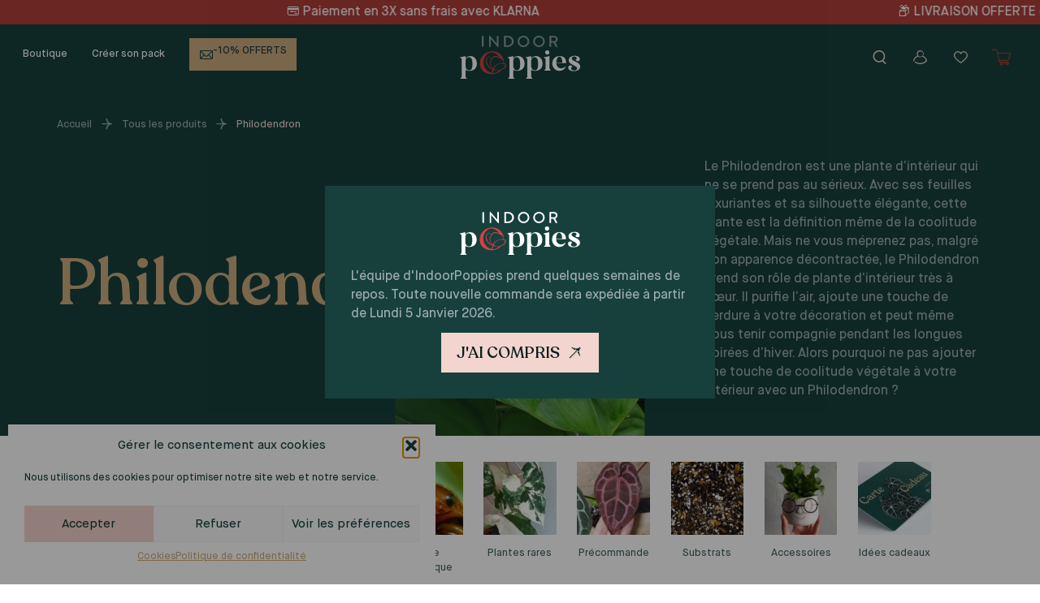

--- FILE ---
content_type: text/html; charset=UTF-8
request_url: https://indoorpoppies.fr/boutique/famille/philodendron/
body_size: 60366
content:
<!doctype html>
<html lang="fr-FR">
<head><meta charset="UTF-8"><script>if(navigator.userAgent.match(/MSIE|Internet Explorer/i)||navigator.userAgent.match(/Trident\/7\..*?rv:11/i)){var href=document.location.href;if(!href.match(/[?&]nowprocket/)){if(href.indexOf("?")==-1){if(href.indexOf("#")==-1){document.location.href=href+"?nowprocket=1"}else{document.location.href=href.replace("#","?nowprocket=1#")}}else{if(href.indexOf("#")==-1){document.location.href=href+"&nowprocket=1"}else{document.location.href=href.replace("#","&nowprocket=1#")}}}}</script><script>(()=>{class RocketLazyLoadScripts{constructor(){this.v="2.0.2",this.userEvents=["keydown","keyup","mousedown","mouseup","mousemove","mouseover","mouseenter","mouseout","mouseleave","touchmove","touchstart","touchend","touchcancel","wheel","click","dblclick","input","visibilitychange"],this.attributeEvents=["onblur","onclick","oncontextmenu","ondblclick","onfocus","onmousedown","onmouseenter","onmouseleave","onmousemove","onmouseout","onmouseover","onmouseup","onmousewheel","onscroll","onsubmit"]}async t(){this.i(),this.o(),/iP(ad|hone)/.test(navigator.userAgent)&&this.h(),this.u(),this.l(this),this.m(),this.k(this),this.p(this),this._(),await Promise.all([this.R(),this.L()]),this.lastBreath=Date.now(),this.S(this),this.P(),this.D(),this.O(),this.M(),await this.C(this.delayedScripts.normal),await this.C(this.delayedScripts.defer),await this.C(this.delayedScripts.async),this.T("domReady"),await this.F(),await this.j(),await this.I(),this.T("windowLoad"),await this.A(),window.dispatchEvent(new Event("rocket-allScriptsLoaded")),this.everythingLoaded=!0,this.lastTouchEnd&&await new Promise((t=>setTimeout(t,500-Date.now()+this.lastTouchEnd))),this.H(),this.T("all"),this.U(),this.W()}i(){this.CSPIssue=sessionStorage.getItem("rocketCSPIssue"),document.addEventListener("securitypolicyviolation",(t=>{this.CSPIssue||"script-src-elem"!==t.violatedDirective||"data"!==t.blockedURI||(this.CSPIssue=!0,sessionStorage.setItem("rocketCSPIssue",!0))}),{isRocket:!0})}o(){window.addEventListener("pageshow",(t=>{this.persisted=t.persisted,this.realWindowLoadedFired=!0}),{isRocket:!0}),window.addEventListener("pagehide",(()=>{this.onFirstUserAction=null}),{isRocket:!0})}h(){let t;function e(e){t=e}window.addEventListener("touchstart",e,{isRocket:!0}),window.addEventListener("touchend",(function i(o){Math.abs(o.changedTouches[0].pageX-t.changedTouches[0].pageX)<10&&Math.abs(o.changedTouches[0].pageY-t.changedTouches[0].pageY)<10&&o.timeStamp-t.timeStamp<200&&(o.target.dispatchEvent(new PointerEvent("click",{target:o.target,bubbles:!0,cancelable:!0})),event.preventDefault(),window.removeEventListener("touchstart",e,{isRocket:!0}),window.removeEventListener("touchend",i,{isRocket:!0}))}),{isRocket:!0})}q(t){this.userActionTriggered||("mousemove"!==t.type||this.firstMousemoveIgnored?"keyup"===t.type||"mouseover"===t.type||"mouseout"===t.type||(this.userActionTriggered=!0,this.onFirstUserAction&&this.onFirstUserAction()):this.firstMousemoveIgnored=!0),"click"===t.type&&t.preventDefault(),this.savedUserEvents.length>0&&(t.stopPropagation(),t.stopImmediatePropagation()),"touchstart"===this.lastEvent&&"touchend"===t.type&&(this.lastTouchEnd=Date.now()),"click"===t.type&&(this.lastTouchEnd=0),this.lastEvent=t.type,this.savedUserEvents.push(t)}u(){this.savedUserEvents=[],this.userEventHandler=this.q.bind(this),this.userEvents.forEach((t=>window.addEventListener(t,this.userEventHandler,{passive:!1,isRocket:!0})))}U(){this.userEvents.forEach((t=>window.removeEventListener(t,this.userEventHandler,{passive:!1,isRocket:!0}))),this.savedUserEvents.forEach((t=>{t.target.dispatchEvent(new window[t.constructor.name](t.type,t))}))}m(){this.eventsMutationObserver=new MutationObserver((t=>{const e="return false";for(const i of t){if("attributes"===i.type){const t=i.target.getAttribute(i.attributeName);t&&t!==e&&(i.target.setAttribute("data-rocket-"+i.attributeName,t),i.target.setAttribute(i.attributeName,e))}"childList"===i.type&&i.addedNodes.forEach((t=>{if(t.nodeType===Node.ELEMENT_NODE)for(const i of t.attributes)this.attributeEvents.includes(i.name)&&i.value&&""!==i.value&&(t.setAttribute("data-rocket-"+i.name,i.value),t.setAttribute(i.name,e))}))}})),this.eventsMutationObserver.observe(document,{subtree:!0,childList:!0,attributeFilter:this.attributeEvents})}H(){this.eventsMutationObserver.disconnect(),this.attributeEvents.forEach((t=>{document.querySelectorAll("[data-rocket-"+t+"]").forEach((e=>{e.setAttribute(t,e.getAttribute("data-rocket-"+t)),e.removeAttribute("data-rocket-"+t)}))}))}k(t){Object.defineProperty(HTMLElement.prototype,"onclick",{get(){return this.rocketonclick},set(e){this.rocketonclick=e,this.setAttribute(t.everythingLoaded?"onclick":"data-rocket-onclick","this.rocketonclick(event)")}})}S(t){function e(e,i){let o=e[i];e[i]=null,Object.defineProperty(e,i,{get:()=>o,set(s){t.everythingLoaded?o=s:e["rocket"+i]=o=s}})}e(document,"onreadystatechange"),e(window,"onload"),e(window,"onpageshow");try{Object.defineProperty(document,"readyState",{get:()=>t.rocketReadyState,set(e){t.rocketReadyState=e},configurable:!0}),document.readyState="loading"}catch(t){console.log("WPRocket DJE readyState conflict, bypassing")}}l(t){this.originalAddEventListener=EventTarget.prototype.addEventListener,this.originalRemoveEventListener=EventTarget.prototype.removeEventListener,this.savedEventListeners=[],EventTarget.prototype.addEventListener=function(e,i,o){o&&o.isRocket||!t.B(e,this)&&!t.userEvents.includes(e)||t.B(e,this)&&!t.userActionTriggered||e.startsWith("rocket-")?t.originalAddEventListener.call(this,e,i,o):t.savedEventListeners.push({target:this,remove:!1,type:e,func:i,options:o})},EventTarget.prototype.removeEventListener=function(e,i,o){o&&o.isRocket||!t.B(e,this)&&!t.userEvents.includes(e)||t.B(e,this)&&!t.userActionTriggered||e.startsWith("rocket-")?t.originalRemoveEventListener.call(this,e,i,o):t.savedEventListeners.push({target:this,remove:!0,type:e,func:i,options:o})}}T(t){"all"===t&&(EventTarget.prototype.addEventListener=this.originalAddEventListener,EventTarget.prototype.removeEventListener=this.originalRemoveEventListener),this.savedEventListeners=this.savedEventListeners.filter((e=>{let i=e.type,o=e.target||window;return"domReady"===t&&"DOMContentLoaded"!==i&&"readystatechange"!==i||("windowLoad"===t&&"load"!==i&&"readystatechange"!==i&&"pageshow"!==i||(this.B(i,o)&&(i="rocket-"+i),e.remove?o.removeEventListener(i,e.func,e.options):o.addEventListener(i,e.func,e.options),!1))}))}p(t){let e;function i(e){return t.everythingLoaded?e:e.split(" ").map((t=>"load"===t||t.startsWith("load.")?"rocket-jquery-load":t)).join(" ")}function o(o){function s(e){const s=o.fn[e];o.fn[e]=o.fn.init.prototype[e]=function(){return this[0]===window&&t.userActionTriggered&&("string"==typeof arguments[0]||arguments[0]instanceof String?arguments[0]=i(arguments[0]):"object"==typeof arguments[0]&&Object.keys(arguments[0]).forEach((t=>{const e=arguments[0][t];delete arguments[0][t],arguments[0][i(t)]=e}))),s.apply(this,arguments),this}}if(o&&o.fn&&!t.allJQueries.includes(o)){const e={DOMContentLoaded:[],"rocket-DOMContentLoaded":[]};for(const t in e)document.addEventListener(t,(()=>{e[t].forEach((t=>t()))}),{isRocket:!0});o.fn.ready=o.fn.init.prototype.ready=function(i){function s(){parseInt(o.fn.jquery)>2?setTimeout((()=>i.bind(document)(o))):i.bind(document)(o)}return t.realDomReadyFired?!t.userActionTriggered||t.fauxDomReadyFired?s():e["rocket-DOMContentLoaded"].push(s):e.DOMContentLoaded.push(s),o([])},s("on"),s("one"),s("off"),t.allJQueries.push(o)}e=o}t.allJQueries=[],o(window.jQuery),Object.defineProperty(window,"jQuery",{get:()=>e,set(t){o(t)}})}P(){const t=new Map;document.write=document.writeln=function(e){const i=document.currentScript,o=document.createRange(),s=i.parentElement;let n=t.get(i);void 0===n&&(n=i.nextSibling,t.set(i,n));const a=document.createDocumentFragment();o.setStart(a,0),a.appendChild(o.createContextualFragment(e)),s.insertBefore(a,n)}}async R(){return new Promise((t=>{this.userActionTriggered?t():this.onFirstUserAction=t}))}async L(){return new Promise((t=>{document.addEventListener("DOMContentLoaded",(()=>{this.realDomReadyFired=!0,t()}),{isRocket:!0})}))}async I(){return this.realWindowLoadedFired?Promise.resolve():new Promise((t=>{window.addEventListener("load",t,{isRocket:!0})}))}M(){this.pendingScripts=[];this.scriptsMutationObserver=new MutationObserver((t=>{for(const e of t)e.addedNodes.forEach((t=>{"SCRIPT"!==t.tagName||t.noModule||t.isWPRocket||this.pendingScripts.push({script:t,promise:new Promise((e=>{const i=()=>{const i=this.pendingScripts.findIndex((e=>e.script===t));i>=0&&this.pendingScripts.splice(i,1),e()};t.addEventListener("load",i,{isRocket:!0}),t.addEventListener("error",i,{isRocket:!0}),setTimeout(i,1e3)}))})}))})),this.scriptsMutationObserver.observe(document,{childList:!0,subtree:!0})}async j(){await this.J(),this.pendingScripts.length?(await this.pendingScripts[0].promise,await this.j()):this.scriptsMutationObserver.disconnect()}D(){this.delayedScripts={normal:[],async:[],defer:[]},document.querySelectorAll("script[type$=rocketlazyloadscript]").forEach((t=>{t.hasAttribute("data-rocket-src")?t.hasAttribute("async")&&!1!==t.async?this.delayedScripts.async.push(t):t.hasAttribute("defer")&&!1!==t.defer||"module"===t.getAttribute("data-rocket-type")?this.delayedScripts.defer.push(t):this.delayedScripts.normal.push(t):this.delayedScripts.normal.push(t)}))}async _(){await this.L();let t=[];document.querySelectorAll("script[type$=rocketlazyloadscript][data-rocket-src]").forEach((e=>{let i=e.getAttribute("data-rocket-src");if(i&&!i.startsWith("data:")){i.startsWith("//")&&(i=location.protocol+i);try{const o=new URL(i).origin;o!==location.origin&&t.push({src:o,crossOrigin:e.crossOrigin||"module"===e.getAttribute("data-rocket-type")})}catch(t){}}})),t=[...new Map(t.map((t=>[JSON.stringify(t),t]))).values()],this.N(t,"preconnect")}async $(t){if(await this.G(),!0!==t.noModule||!("noModule"in HTMLScriptElement.prototype))return new Promise((e=>{let i;function o(){(i||t).setAttribute("data-rocket-status","executed"),e()}try{if(navigator.userAgent.includes("Firefox/")||""===navigator.vendor||this.CSPIssue)i=document.createElement("script"),[...t.attributes].forEach((t=>{let e=t.nodeName;"type"!==e&&("data-rocket-type"===e&&(e="type"),"data-rocket-src"===e&&(e="src"),i.setAttribute(e,t.nodeValue))})),t.text&&(i.text=t.text),t.nonce&&(i.nonce=t.nonce),i.hasAttribute("src")?(i.addEventListener("load",o,{isRocket:!0}),i.addEventListener("error",(()=>{i.setAttribute("data-rocket-status","failed-network"),e()}),{isRocket:!0}),setTimeout((()=>{i.isConnected||e()}),1)):(i.text=t.text,o()),i.isWPRocket=!0,t.parentNode.replaceChild(i,t);else{const i=t.getAttribute("data-rocket-type"),s=t.getAttribute("data-rocket-src");i?(t.type=i,t.removeAttribute("data-rocket-type")):t.removeAttribute("type"),t.addEventListener("load",o,{isRocket:!0}),t.addEventListener("error",(i=>{this.CSPIssue&&i.target.src.startsWith("data:")?(console.log("WPRocket: CSP fallback activated"),t.removeAttribute("src"),this.$(t).then(e)):(t.setAttribute("data-rocket-status","failed-network"),e())}),{isRocket:!0}),s?(t.fetchPriority="high",t.removeAttribute("data-rocket-src"),t.src=s):t.src="data:text/javascript;base64,"+window.btoa(unescape(encodeURIComponent(t.text)))}}catch(i){t.setAttribute("data-rocket-status","failed-transform"),e()}}));t.setAttribute("data-rocket-status","skipped")}async C(t){const e=t.shift();return e?(e.isConnected&&await this.$(e),this.C(t)):Promise.resolve()}O(){this.N([...this.delayedScripts.normal,...this.delayedScripts.defer,...this.delayedScripts.async],"preload")}N(t,e){this.trash=this.trash||[];let i=!0;var o=document.createDocumentFragment();t.forEach((t=>{const s=t.getAttribute&&t.getAttribute("data-rocket-src")||t.src;if(s&&!s.startsWith("data:")){const n=document.createElement("link");n.href=s,n.rel=e,"preconnect"!==e&&(n.as="script",n.fetchPriority=i?"high":"low"),t.getAttribute&&"module"===t.getAttribute("data-rocket-type")&&(n.crossOrigin=!0),t.crossOrigin&&(n.crossOrigin=t.crossOrigin),t.integrity&&(n.integrity=t.integrity),t.nonce&&(n.nonce=t.nonce),o.appendChild(n),this.trash.push(n),i=!1}})),document.head.appendChild(o)}W(){this.trash.forEach((t=>t.remove()))}async F(){try{document.readyState="interactive"}catch(t){}this.fauxDomReadyFired=!0;try{await this.G(),document.dispatchEvent(new Event("rocket-readystatechange")),await this.G(),document.rocketonreadystatechange&&document.rocketonreadystatechange(),await this.G(),document.dispatchEvent(new Event("rocket-DOMContentLoaded")),await this.G(),window.dispatchEvent(new Event("rocket-DOMContentLoaded"))}catch(t){console.error(t)}}async A(){try{document.readyState="complete"}catch(t){}try{await this.G(),document.dispatchEvent(new Event("rocket-readystatechange")),await this.G(),document.rocketonreadystatechange&&document.rocketonreadystatechange(),await this.G(),window.dispatchEvent(new Event("rocket-load")),await this.G(),window.rocketonload&&window.rocketonload(),await this.G(),this.allJQueries.forEach((t=>t(window).trigger("rocket-jquery-load"))),await this.G();const t=new Event("rocket-pageshow");t.persisted=this.persisted,window.dispatchEvent(t),await this.G(),window.rocketonpageshow&&window.rocketonpageshow({persisted:this.persisted})}catch(t){console.error(t)}}async G(){Date.now()-this.lastBreath>45&&(await this.J(),this.lastBreath=Date.now())}async J(){return document.hidden?new Promise((t=>setTimeout(t))):new Promise((t=>requestAnimationFrame(t)))}B(t,e){return e===document&&"readystatechange"===t||(e===document&&"DOMContentLoaded"===t||(e===window&&"DOMContentLoaded"===t||(e===window&&"load"===t||e===window&&"pageshow"===t)))}static run(){(new RocketLazyLoadScripts).t()}}RocketLazyLoadScripts.run()})();</script>
	
	<meta name="viewport" content="width=device-width, initial-scale=1">
	<link rel="profile" href="https://gmpg.org/xfn/11">
	<link rel="preload" href="https://indoorpoppies.fr/wp-content/themes/indoor_poppies/assets/fonts/Recoleta-Medium.woff2" as="font" type="font/woff2" crossorigin>
	<link rel="preload" href="https://indoorpoppies.fr/wp-content/themes/indoor_poppies/assets/fonts/indoor_icons.woff2" as="font" type="font/woff2" crossorigin>
	<link rel="preload" href="https://indoorpoppies.fr/wp-content/themes/indoor_poppies/assets/fonts/MaisonNeue-Medium.ttf" as="font" type="font/ttf" crossorigin>
	<link rel="preload" href="https://indoorpoppies.fr/wp-content/themes/indoor_poppies/assets/fonts/MaisonNeue-Demi.ttf" as="font" type="font/ttf" crossorigin>

	<meta name='robots' content='index, follow, max-image-preview:large, max-snippet:-1, max-video-preview:-1' />
	<style>img:is([sizes="auto" i], [sizes^="auto," i]) { contain-intrinsic-size: 3000px 1500px }</style>
	
<!-- Google Tag Manager for WordPress by gtm4wp.com -->
<script data-cfasync="false" data-pagespeed-no-defer>
	var gtm4wp_datalayer_name = "dataLayer";
	var dataLayer = dataLayer || [];
	const gtm4wp_use_sku_instead = false;
	const gtm4wp_currency = 'EUR';
	const gtm4wp_product_per_impression = 10;
	const gtm4wp_clear_ecommerce = false;
	const gtm4wp_datalayer_max_timeout = 2000;
</script>
<!-- End Google Tag Manager for WordPress by gtm4wp.com -->
	<!-- This site is optimized with the Yoast SEO Premium plugin v24.9 (Yoast SEO v25.8) - https://yoast.com/wordpress/plugins/seo/ -->
	<title>Acheter Philodendron en ligne - IndoorPoppies</title>
<link rel="preload" as="font" href="https://indoorpoppies.fr/wp-content/themes/indoor_poppies/assets/fonts/MaisonNeue-Demi.ttf" crossorigin>
<link rel="preload" as="font" href="https://indoorpoppies.fr/wp-content/themes/indoor_poppies/assets/fonts/MaisonNeue-Medium.ttf" crossorigin>
<link rel="preload" as="font" href="https://indoorpoppies.fr/wp-content/themes/indoor_poppies/assets/fonts/indoor_icons.woff2" crossorigin>
<link rel="preload" as="font" href="https://indoorpoppies.fr/wp-content/themes/indoor_poppies/assets/fonts/Recoleta-Medium.woff2" crossorigin>
<link rel="preload" as="font" href="https://indoorpoppies.fr/wp-content/themes/indoor_poppies/assets/fonts/indoor_icons.woff2?29084930" crossorigin><style id="rocket-critical-css">body:after{content:url(https://indoorpoppies.fr/wp-content/plugins/instagram-feed/img/sbi-sprite.png);display:none}html{-webkit-text-size-adjust:100%;line-height:1.15}body{margin:0}main{display:block}h1{font-size:2em;margin:.67em 0}a{background-color:transparent}img{border-style:none}button,input,select{font-family:inherit;font-size:100%;line-height:1.15;margin:0}button,input{overflow:visible}button,select{text-transform:none}[type=submit],button{-webkit-appearance:button}[type=submit]::-moz-focus-inner,button::-moz-focus-inner{border-style:none;padding:0}[type=submit]:-moz-focusring,button:-moz-focusring{outline:1px dotted ButtonText}[type=checkbox]{box-sizing:border-box;margin-right:1rem;padding:0}::-webkit-file-upload-button{-webkit-appearance:button;font:inherit}details{display:block}summary{display:list-item}*,:after,:before{box-sizing:inherit}html{box-sizing:border-box}@font-face{font-display:swap;font-family:indoor_icons;font-style:normal;font-weight:400;src:url(https://indoorpoppies.fr/wp-content/themes/indoor_poppies/dist/fonts/indoor_icons.eot?29084930);src:url(https://indoorpoppies.fr/wp-content/themes/indoor_poppies/dist/fonts/indoor_icons.eot?29084930#iefix) format("embedded-opentype"),url(https://indoorpoppies.fr/wp-content/themes/indoor_poppies/dist/fonts/indoor_icons.woff2?29084930) format("woff2"),url(https://indoorpoppies.fr/wp-content/themes/indoor_poppies/dist/fonts/indoor_icons.woff?29084930) format("woff"),url(https://indoorpoppies.fr/wp-content/themes/indoor_poppies/dist/fonts/indoor_icons.ttf?29084930) format("truetype"),url(https://indoorpoppies.fr/wp-content/themes/indoor_poppies/dist/fonts/indoor_icons.svg?29084930#indoor_icons) format("svg")}[class*=" icon-"]:before{speak:never;-webkit-font-smoothing:antialiased;-moz-osx-font-smoothing:grayscale;display:inline-block;font-family:indoor_icons;font-style:normal;font-variant:normal;font-weight:400;line-height:1em;margin-left:.2em;margin-right:.2em;text-align:center;text-decoration:inherit;text-transform:none;width:1em}.icon-search:before{content:"\e80c"}.icon-arrow-square:before{content:"\e813"}.icon-arrow-square-bold:before{content:"\e814"}.icon-eye:before{content:"\e820"}.icon-cloudy:before{content:"\e822"}.icon-sun:before{content:"\e823"}.icon-cloud:before{content:"\e824"}body,button,input,select{color:#0b1f1e;font-family:Maison Neue,-apple-system,BlinkMacSystemFont,Segoe UI,Roboto,Oxygen-Sans,Ubuntu,Cantarell,Helvetica Neue,sans-serif;font-size:1rem;line-height:1.5}h1{clear:both;color:#0b1f1e;font-family:Recoleta;font-weight:400}h1{font-size:calc(var(--medium-font-calc)*.051);line-height:110%}@media screen and (max-width:640px){h1{font-size:3rem}}h1.h-90{font-size:calc(var(--font-calc)*.065);line-height:110%}@media screen and (max-width:640px){h1.h-90{font-size:3rem}}a{color:#ccab7d;text-decoration:underline}.title{font-family:Recoleta;font-size:calc(var(--font-calc)*.0161)}@media screen and (max-width:1025px){.title{font-size:2.1rem;padding-bottom:1rem}}a,p{font-size:calc(var(--medium-font-calc)*.0124);line-height:145%;margin-bottom:.672em;margin-top:0}i{font-style:italic}a.menu-link{font-size:calc(var(--medium-font-calc)*.0115);line-height:calc(var(--medium-font-calc)*.01384);margin-bottom:0}a.menu-link i{margin-right:calc(var(--site-calc)*.007)}@font-face{font-display:swap;font-family:Recoleta;font-style:normal;font-weight:400;src:url(https://indoorpoppies.fr/wp-content/themes/indoor_poppies/dist/fonts/Recoleta-Medium.woff2) format("woff2"),url(https://indoorpoppies.fr/wp-content/themes/indoor_poppies/dist/fonts/Recoleta-Medium.woff) format("woff")}@font-face{font-display:swap;font-family:Maison Neue;font-style:normal;font-weight:400;src:url(https://indoorpoppies.fr/wp-content/themes/indoor_poppies/dist/fonts/MaisonNeue-Medium.ttf) format("truetype")}@font-face{font-display:swap;font-family:Maison Neue;font-style:normal;font-weight:700;src:url(https://indoorpoppies.fr/wp-content/themes/indoor_poppies/dist/fonts/MaisonNeue-Bold.ttf) format("truetype")}@font-face{font-display:swap;font-family:Maison Neue;font-style:normal;font-weight:300;src:url(https://indoorpoppies.fr/wp-content/themes/indoor_poppies/dist/fonts/MaisonNeue-Demi.ttf) format("truetype")}ul{margin:0 0 1.5em 3em}ul{list-style:disc}li>ul{margin-bottom:0;margin-left:1.5em}img{max-width:100%}img{height:auto}a{color:#4169e1}a:visited{color:purple}button,input[type=submit]{background:#e6e6e6;border:1px solid;border-color:#ccc #ccc #bbb;border-radius:3px;color:rgba(0,0,0,.8);line-height:1;padding:.6em 1em .4em}input[type=email]{background-color:#466466;border:none;border-bottom:1px solid transparent;border-radius:0;color:#fff;font-family:Recoleta;font-family:Maison Neue;font-size:calc(var(--medium-font-calc)*.011);padding:calc(var(--medium-font-calc)*.009) calc(var(--medium-font-calc)*.0107)}@media screen and (max-width:640px){input[type=email]{font-size:1.8rem}}input[type=email]:-moz-placeholder-shown{background-color:#112f2e}input[type=email]::-moz-placeholder{color:#9eadb0}select{border:1px solid #ccc}form p{margin-bottom:.672em;margin-top:1em}:root{--swiper-theme-color:#007aff}:root{--swiper-navigation-size:44px}a{color:#fff;text-decoration:none}a .product__header{align-items:center;border-bottom-right-radius:0;display:flex;flex-direction:column;flex-wrap:wrap;height:calc(var(--site-calc)*.34);justify-content:center;overflow:hidden;position:relative;width:calc(var(--site-calc)*.29)}@media screen and (max-width:1600px){a .product__header{height:34vw;width:29.23vw}}@media screen and (max-width:640px){a .product__header{height:50vw;width:45vw}}a .product__header .hover-icon{align-items:center;background-color:#f2d5ce;border-radius:100%;color:#17403d;display:flex;height:calc(var(--site-calc)*.057);justify-content:center;opacity:0;position:absolute;width:calc(var(--site-calc)*.057)}@media screen and (max-width:640px){a .product__header .hover-icon{height:6rem;width:6rem}}a .product__header .hover-icon .icon{font-size:calc(var(--font-calc)*.021)}@media screen and (max-width:640px){a .product__header .hover-icon .icon{font-size:3rem}}a .product__header .alt-img{display:none}a .product__header .alt-img,a .product__header .main-img{height:100%;-o-object-fit:cover;object-fit:cover;width:100%}.product{margin-bottom:5.6rem;position:relative;width:calc(33% - 1em)}.product .wishlist-icon{margin-top:0;position:absolute;right:calc(var(--medium-font-calc)*.01);top:calc(var(--medium-font-calc)*.01);z-index:1}.product .wishlist-icon svg{position:relative}.product .wishlist-icon svg #full{fill:#af3f3a;opacity:0}.product .wishlist-icon svg #empty{opacity:1}@media screen and (max-width:640px){.product .wishlist-icon{right:1rem;top:1rem}}.products{grid-gap:calc(var(--site-calc)*.015);display:grid;grid-template-columns:repeat(5,1fr);margin:0 auto!important;max-width:var(--site-calc);padding:0 calc(var(--site-calc)*.0346);position:relative}@media screen and (max-width:1600px){.products{padding:0 3.46vw}}@media screen and (max-width:1023px){.products{grid-template-columns:repeat(3,1fr)}}@media screen and (max-width:640px){.products{grid-template-columns:repeat(2,1fr);row-gap:5.692vw}}.products .product{display:flex;margin-bottom:0;width:100%}.products .product__header{height:calc(var(--site-calc)*.2016);width:calc(var(--site-calc)*.1651)}@media screen and (max-width:1023px){.products .product__header{height:calc(var(--site-calc)*.364);width:calc(var(--site-calc)*.294)}}@media screen and (max-width:640px){.products .product__header{height:calc(var(--site-calc)*.565);width:calc(var(--site-calc)*.456)}}.products .product a{color:#17403d}.product-type-mix_match+#reviews .commentlist>li .comment-author{grid-area:comment-author}.product-type-mix_match+#reviews .commentlist>li .comment-text{align-items:flex-start;display:flex;flex-flow:column;grid-area:comment-text;justify-content:flex-start;position:relative;width:100%}.product-type-mix_match+#reviews .commentlist>li .comment-img{display:flex;flex-flow:row;grid-area:comment-img;justify-content:flex-end}.product-type-mix_match+#reviews .commentlist>li .response{grid-area:response;list-style-type:none;margin-left:0;padding-left:0}.woocommerce-products-header{background-color:#17403d;padding-top:calc(var(--medium-font-calc)*.0769);position:relative}@media screen and (min-width:1023px){.woocommerce-products-header{z-index:5}}.woocommerce-products-header .container h1{align-items:center;color:#ccab7d;display:flex;justify-self:center;margin-bottom:0;margin-top:0;max-width:calc(var(--site-calc)*.5);z-index:1}@media screen and (max-width:640px){.woocommerce-products-header .container h1{max-width:100%}}.woocommerce-products-header .container .shop-header{align-items:center;display:flex;justify-content:space-between;min-height:calc(var(--site-calc)*.21);position:relative}@media screen and (max-width:640px){.woocommerce-products-header .container .shop-header{align-items:flex-start;flex-flow:column;justify-content:center}}.woocommerce-products-header .container .shop-header__image{bottom:0;display:flex;height:calc(var(--site-calc)*.24);left:50%;position:absolute;transform:translate(-50%);width:calc(var(--site-calc)*.24)}.woocommerce-products-header .container .shop-header__image:after{background:linear-gradient(135deg,rgba(23,64,61,.788),transparent);content:"";height:100%;left:-1px;position:absolute;top:0;width:101%}@media screen and (max-width:640px){.woocommerce-products-header .container .shop-header__image{display:none}}.woocommerce-products-header .container .shop-header__image img{height:100%;-o-object-fit:cover;object-fit:cover;width:100%}.woocommerce-products-header .container .shop-header__right{align-items:center;display:flex;justify-content:flex-end;max-width:calc(var(--site-calc)*.28)}@media screen and (max-width:640px){.woocommerce-products-header .container .shop-header__right{margin:calc(var(--site-calc)*.0153) 0;max-width:100%}}.shop-navigation{background-color:#fff;margin:0 auto;padding:calc(var(--medium-font-calc)*.025) 0;position:relative;z-index:4}@media screen and (max-width:1023px){.shop-navigation{z-index:1}}@media screen and (max-width:640px){.shop-navigation{padding:2rem 3.46vw 0}}.shop-navigation nav{margin:0 auto;max-width:var(--width-global)}@media screen and (max-width:640px){.shop-navigation nav{margin-left:-3.46vw;margin-right:-3.46vw}}.shop-navigation nav ul.product-cats{align-items:flex-start;display:flex;flex-flow:row wrap;justify-content:center;list-style:none;margin-bottom:0;margin-left:0;padding-left:0;width:100%}@media screen and (max-width:1080px){.shop-navigation nav ul.product-cats{flex-flow:row;justify-content:space-between;overflow-x:scroll}}.shop-navigation nav ul.product-cats li.product-cats__item{flex:0 1 calc(var(--site-calc)*0.09);overflow:hidden;padding:0 calc(var(--site-calc)*.006)!important;padding-bottom:.1rem;position:relative;width:100%}@media screen and (max-width:1080px){.shop-navigation nav ul.product-cats li.product-cats__item{display:inline-table;flex:0 1 13rem;margin:0 1rem 1rem 0;width:13rem}.shop-navigation nav ul.product-cats li.product-cats__item:first-of-type{padding-left:3.46vw!important}.shop-navigation nav ul.product-cats li.product-cats__item:last-of-type{padding-right:3.46vw}}.shop-navigation nav ul.product-cats li.product-cats__item a{align-items:center;color:#466466;display:flex;flex-flow:column;font-family:Maison Neue;font-size:calc(var(--medium-font-calc)*.01);justify-content:center;line-height:140%;text-align:center;text-decoration:none}.shop-navigation nav ul.product-cats li.product-cats__item a span{display:inline-flex;overflow:hidden;position:relative}.shop-navigation nav ul.product-cats li.product-cats__item a span:after{border-bottom:calc(var(--medium-font-calc)*.001) dotted #ccab7d;bottom:0;content:"";height:.1rem;left:-100%;position:absolute;width:100%}@media screen and (max-width:640px){.shop-navigation nav ul.product-cats li.product-cats__item a{font-size:1.4rem;width:13rem}}.shop-navigation nav ul.product-cats li.product-cats__item a img{height:calc(var(--site-calc)*.07);margin-bottom:calc(var(--site-calc)*.011);-o-object-fit:cover;object-fit:cover;width:calc(var(--site-calc)*.07)}@media screen and (max-width:640px){.shop-navigation nav ul.product-cats li.product-cats__item a img{height:13rem;width:13rem}}.shop-count-mobile{display:none;margin-top:.5em}@media screen and (max-width:1023px){.shop-count-mobile{align-items:center;display:flex;justify-content:center}.shop-count-mobile p{font-family:Recoleta}}.shop-filters{--padding:calc(var(--site-calc)*0.0346);background-color:#fff;margin:0 auto;margin-bottom:calc(var(--site-calc)*.015);max-width:calc(var(--width-global) - var(--padding)*2);overflow:hidden;position:relative}@media screen and (max-width:1023px){.shop-filters{max-width:100%}}@media screen and (max-width:1600px){.shop-filters{padding:0 3.46vw}}@media screen and (max-width:1023px){.shop-filters{bottom:0;margin-bottom:0;padding:0;position:fixed;width:100%;z-index:97}}.shop-filters__header{align-items:center;border-bottom:1px solid #17403d;border-top:1px solid #17403d;display:flex;justify-content:space-between;padding:1rem 0;position:relative;z-index:0}@media screen and (max-width:1023px){.shop-filters__header{border-bottom:none;padding:calc(var(--site-calc)*.011) 3.46vw}}@media screen and (max-width:640px){.shop-filters__header{padding:3.46vw}}.shop-filters__header>div.shop-filtre{width:100%}.shop-filters__header>div.shop-count{align-items:center;display:flex;justify-content:center;width:100%}@media screen and (max-width:1023px){.shop-filters__header>div.shop-count{display:none}}.shop-filters__header>div.shop-tri{align-items:center;display:flex;justify-content:flex-end;width:100%}.shop-filters__header>div.shop-tri form{align-items:center;display:flex;justify-content:flex-end;width:100%}.shop-filters__header>div.shop-tri form select{-moz-appearance:none;appearance:none;-webkit-appearance:none;background-color:transparent;border:none;box-sizing:content-box;direction:rtl;font-family:Recoleta;font-size:calc(var(--site-calc)*.0153);margin:0;text-align:right}@media screen and (max-width:1023px){.shop-filters__header>div.shop-tri form select{align-items:center;direction:rtl;display:flex;font-size:1.6rem;justify-content:flex-end}}.shop-filters__header>div.shop-tri form select option{border-right:1.2rem solid transparent;direction:rtl;padding-right:1.2rem}.shop-filters__header p{align-items:center;display:flex;font-family:Recoleta;font-size:calc(var(--site-calc)*.0153);justify-content:flex-start;margin:0}@media screen and (max-width:1023px){.shop-filters__header p{font-size:1.6rem}}.shop-filters__header p span{align-items:center;background-color:#f2d5ce;border-radius:100%;display:flex;font-family:Maison Neue;font-size:calc(var(--site-calc)*.007);height:calc(var(--site-calc)*.012);justify-content:center;line-height:100%;margin-left:.5rem;width:calc(var(--site-calc)*.012)}.shop-filters__content{background-color:#af3f3a;transform:translateY(-102%);width:100%}@media screen and (max-width:1023px){.shop-filters__content{position:absolute;transform:translateY(100%)}}.shop-filters__content--filtres{margin-top:calc(var(--site-calc)*-.04);position:absolute}@media screen and (max-width:1023px){.shop-filters__content--filtres{margin-top:0}}.shop-filters__content--filtres .filters{padding:calc(var(--site-calc)*.0246);position:relative}@media screen and (max-width:1023px){.shop-filters__content--filtres .filters{height:100%;padding:0}}.shop-filters__content--filtres .filters .filters__content{position:relative}@media screen and (max-width:1023px){.shop-filters__content--filtres .filters .filters__content{flex-flow:column;max-height:100%;overflow:auto;padding:calc(var(--site-calc)*.0153) 3.46vw 8rem 3.46vw}.shop-filters__content--filtres .filters .filters__content p{font-size:calc(var(--medium-font-calc)*.0153);margin:1rem 0;width:100%}.shop-filters__content--filtres .filters .filters__content p[data-filter=shop-filters__content--filtres]{align-items:center;color:#f2d5ce;display:inline-flex;flex-flow:row-reverse;font-size:calc(var(--medium-font-calc)*.0153);font-weight:400;justify-content:flex-end;text-transform:uppercase}.shop-filters__content--filtres .filters .filters__content p[data-filter=shop-filters__content--filtres] i{align-items:center;display:inline-flex;justify-content:center;margin-left:0}.shop-filters__content--filtres .filters .filters__content p[data-filter=shop-filters__content--filtres] i:before{margin-bottom:1rem;margin-right:0}.shop-filters__content--filtres .filters .filters__content form{flex-flow:column;padding:0}.shop-filters__content--filtres .filters .filters__content form .form-item{margin-bottom:calc(var(--site-calc)*.0153);width:100%}}@media screen and (max-width:1023px){.shop-filters__content--filtres .filters .filters__content form .form-item label input{border:.1rem dotted #f7d1c8;border-radius:1.6rem;height:1.6rem;width:1.6rem}.shop-filters__content--filtres .filters .filters__content form .form-item label input:before{height:.4rem;width:.4rem}}.shop-filters__content--filtres .filters .close-filters{height:calc(var(--medium-font-calc)*.0215);opacity:.8;position:absolute;right:0;width:calc(var(--medium-font-calc)*.0215)}@media screen and (max-width:1023px){.shop-filters__content--filtres .filters .close-filters{right:calc(var(--site-calc)*.0153);top:calc(var(--site-calc)*.0153)}}.shop-filters__content--filtres .filters .close-filters:after,.shop-filters__content--filtres .filters .close-filters:before{background-color:#f2d5ce;content:" ";height:calc(var(--medium-font-calc)*.0215);position:absolute;right:calc(var(--medium-font-calc)*.01);width:2px}@media screen and (max-width:1023px){.shop-filters__content--filtres .filters .close-filters:after,.shop-filters__content--filtres .filters .close-filters:before{top:0}}.shop-filters__content--filtres .filters .close-filters:before{transform:rotate(45deg)}.shop-filters__content--filtres .filters .close-filters:after{transform:rotate(-45deg)}.shop-filters__content--filtres .filters p{align-items:center;color:#fff;display:flex;font-family:Recoleta;font-size:calc(var(--site-calc)*.0153);justify-content:flex-start;margin:0}@media screen and (max-width:1023px){.shop-filters__content--filtres .filters p{font-size:1.6rem}}.shop-filters__content--filtres .filters p i{margin-left:1rem;transform:rotate(-90deg)}.shop-filters__content--filtres .filters__content{align-items:flex-start;display:flex;justify-content:space-between;padding-top:1rem}.shop-filters__content--filtres .filters__content form{align-items:flex-start;display:flex;justify-content:space-around;padding:0 calc(var(--site-calc)*.0346);width:100%}.shop-filters__content--filtres .filters__content form #submit-form{display:none}.shop-filters__content--filtres .filters__content form .form-item{align-items:flex-start;display:flex;flex-flow:column;justify-content:space-between}.shop-filters__content--filtres .filters__content form .form-item.svgs label input{position:absolute;transform:scale(0)}.shop-filters__content--filtres .filters__content form .form-item.svgs label span{color:#f2d5ce;font-family:Maison Neue;font-size:calc(var(--medium-font-calc)*.011);line-height:10 0%;margin-left:0}.shop-filters__content--filtres .filters__content form .form-item.svgs label span i{margin-right:calc(var(--site-calc)*.011)}.shop-filters__content--filtres .filters__content form .form-item>p{color:#f0afa3;margin-bottom:1rem}.shop-filters__content--filtres .filters__content form .form-item label{align-items:center;display:flex;justify-content:flex-start;margin:.5rem 0}@media screen and (max-width:640px){.shop-filters__content--filtres .filters__content form .form-item label{margin:0;padding-bottom:1rem}}.shop-filters__content--filtres .filters__content form .form-item label input{align-items:center;-webkit-appearance:none;-moz-appearance:none;appearance:none;background-color:#fff;background-color:transparent;border:calc(var(--medium-font-calc)*.0017) dotted #f2d5ce;border-radius:calc(var(--site-calc)*.014);color:#f2d5ce;display:flex;font:inherit;height:calc(var(--site-calc)*.014);justify-content:center;margin:0;min-width:calc(var(--site-calc)*.014);place-content:center;width:calc(var(--site-calc)*.014)}.shop-filters__content--filtres .filters__content form .form-item label input:before{background-color:#fff;border-radius:calc(var(--site-calc)*.014);content:"";display:block;height:calc(var(--site-calc)*.004);transform:scale(0);width:calc(var(--site-calc)*.004)}.shop-filters__content--filtres .filters__content form .form-item label span{color:#f2d5ce;font-family:Maison Neue;font-size:calc(var(--medium-font-calc)*.011);line-height:10 0%;margin-left:1rem}.shop-filters__content--filtres .filters__footer{align-items:flex-start;display:flex;justify-content:space-between}@media screen and (max-width:1023px){.shop-filters__content--filtres .filters__footer{align-items:center;background-color:#17403d;bottom:0;left:0;margin-bottom:0;padding:2rem 3.46vw;position:absolute;right:0;z-index:99999}}.shop-filters__content--filtres .filters__footer a,.shop-filters__content--filtres .filters__footer label{color:#f0afa3;font-family:Recoleta;font-size:calc(var(--medium-font-calc)*.013)}.shop-filters__content--filtres .filters__footer label{color:#fff}.shop-products ul.products{margin:0 auto;max-width:var(--width-global);padding:0 calc(var(--site-calc)*.0346)}@media screen and (max-width:1023px){.shop-products ul.products{transform:translateY(0)}}@media screen and (max-width:640px){.shop-products ul.products{grid-template-columns:repeat(2,1fr);transform:translateY(0)}}body.show_notice .woocommerce-products-header{background-color:#17403d;padding-top:7.5rem}@media screen and (max-width:640px){body.show_notice .woocommerce-products-header{padding-top:9rem}}#masthead{background-color:#17403d;max-height:calc(var(--site-calc)*.0615);position:relative;width:100%;z-index:98}#masthead .navigation-wrapper{background-color:#17403d;left:0;position:fixed;top:0;width:100%;z-index:99}#masthead .navigation-wrapper .woo-notice{align-items:center;background-color:#af3f3a;color:#fff;display:flex;height:2rem;height:1.9rem;position:relative;text-align:center}@media screen and (max-width:640px){#masthead .navigation-wrapper .woo-notice{height:2.6rem}}#masthead .navigation-wrapper .woo-notice .marquee{animation:marquee 45s linear infinite;left:0;margin:0 auto;white-space:nowrap;z-index:2}#masthead .navigation-wrapper .woo-notice .marquee-copy{opacity:0;z-index:1}#masthead .navigation-wrapper .woo-notice .marquee span{color:#fff;display:inline-block}#masthead .navigation-wrapper .woo-notice .marquee span a{color:#fff;font-size:1rem;line-height:1.5}@keyframes marquee{0%{opacity:1;transform:translate(0)}to{opacity:1;transform:translate(-100%)}}#masthead .navigation-wrapper .container{align-items:center;background-color:#17403d;display:flex;justify-content:space-between;max-width:var(--site-calc);min-height:calc(var(--medium-font-calc)*.0615);padding:0 calc(var(--site-calc)*.0219);width:var(--site-calc);z-index:99}@media screen and (max-width:640px){#masthead .navigation-wrapper .container{min-height:6.9rem;padding:0 calc(var(--site-calc)*.03307)}}#masthead .navigation-wrapper .container a:not(.menu-link){color:#fff;font-size:calc(var(--medium-font-calc)*.01)}#masthead .navigation-wrapper .container .main-navigation{display:flex;flex-flow:row wrap;justify-content:flex-start}#masthead .navigation-wrapper .container .main-navigation ul{display:flex;list-style:none;margin:0;padding-left:0}@media screen and (max-width:1025px){#masthead .navigation-wrapper .container .main-navigation .menu-principal-container,#masthead .navigation-wrapper .container .main-navigation ul.shop-menu{display:none}}#masthead .navigation-wrapper .container .main-navigation .menu-principal-container>ul li{margin-right:calc(var(--medium-font-calc)*.023);overflow:hidden;padding-left:0;position:relative}#masthead .navigation-wrapper .container .main-navigation .menu-principal-container>ul li.mail{align-items:center;background-color:#ccab7d;display:flex;gap:.4rem;margin-top:-.4rem;padding:.4rem .8rem;position:relative}@media screen and (max-width:640px){#masthead .navigation-wrapper .container .main-navigation .menu-principal-container>ul li.mail:before{height:2rem;width:2rem}}#masthead .navigation-wrapper .container .main-navigation .menu-principal-container>ul li.mail:before{background-image:url("data:image/svg+xml;charset=utf-8,%3Csvg class='icon--svg icon--mail' xmlns='http://www.w3.org/2000/svg' width='15.908' height='10.605'%3E%3Cpath style='fill:%2317403d' d='M11.591 15A1.6 1.6 0 0 0 10 16.591v7.424a1.6 1.6 0 0 0 1.591 1.591h12.726a1.6 1.6 0 0 0 1.591-1.591v-7.424A1.6 1.6 0 0 0 24.317 15Zm.22 1.061H24.1l-4.723 4.715a2.007 2.007 0 0 1-2.849 0Zm13.037.749v6.99l-3.5-3.493Zm-13.787 0 3.492 3.49-3.492 3.5Zm9.539 4.242 3.5 3.493H11.81l3.49-3.492.472.472a3.083 3.083 0 0 0 4.348 0Z' transform='translate(-10 -15)'/%3E%3C/svg%3E");background-position:50%;background-repeat:no-repeat;background-size:contain;content:"";display:block;height:.8rem;width:1rem}#masthead .navigation-wrapper .container .main-navigation .menu-principal-container>ul li.mail a{color:#17403d}@media screen and (min-width:1025px){#masthead .navigation-wrapper .container .main-navigation .menu-principal-container>ul li{padding-bottom:calc(var(--medium-font-calc)*.0025)}}#masthead .navigation-wrapper .container .main-navigation .menu-principal-container>ul li:after{border-bottom:calc(var(--site-calc)*.001) dotted #f2d5ce;bottom:0;content:"";height:calc(var(--site-calc)*.0025);left:-100%;position:absolute;width:100%}#masthead .navigation-wrapper .container .main-navigation ul{margin-right:calc(var(--medium-font-calc)*.023)}#masthead .navigation-wrapper .container .main-navigation ul li.parent{overflow:hidden;padding-left:0;position:relative}@media screen and (min-width:1025px){#masthead .navigation-wrapper .container .main-navigation ul li.parent{padding-bottom:calc(var(--medium-font-calc)*.0025)}}#masthead .navigation-wrapper .container .main-navigation ul li.parent a{margin-bottom:0}#masthead .navigation-wrapper .container .main-navigation ul li.parent:after{border-bottom:calc(var(--medium-font-calc)*.001) dotted #f2d5ce;bottom:0;content:"";height:calc(var(--site-calc)*.0025);left:-100%;position:absolute;width:100%}@media screen and (min-width:1025px){#masthead .navigation-wrapper .container .main-navigation .mobile-menu{display:none}}@media screen and (max-width:1025px){#masthead .navigation-wrapper .container .main-navigation .mobile-menu{display:block}}#masthead .navigation-wrapper .container .main-navigation .mobile-menu footer{bottom:0;position:relative;width:100%}#masthead .navigation-wrapper .container .main-navigation .mobile-menu footer #social-navigation{margin:calc(var(--site-calc)*.0769) 0 calc(var(--site-calc)*.0384) calc(var(--site-calc)*.0153)}#masthead .navigation-wrapper .container .main-navigation .mobile-menu footer #social-navigation a{margin-right:calc(var(--site-calc)*.023)}#masthead .navigation-wrapper .container .main-navigation .mobile-menu footer #social-navigation svg{height:calc(var(--medium-font-calc)*.013);width:calc(var(--medium-font-calc)*.013)}@media screen and (max-width:640px){#masthead .navigation-wrapper .container .main-navigation .mobile-menu footer #social-navigation svg{height:2rem;width:2rem}}#masthead .navigation-wrapper .container .main-navigation .mobile-menu footer #social-navigation svg>*{fill:#9eadb0}#masthead .navigation-wrapper .container .main-navigation .mobile-menu .burger{display:flex;flex-flow:column;height:calc(var(--medium-font-calc)*.0138);justify-content:space-between}@media screen and (max-width:640px){#masthead .navigation-wrapper .container .main-navigation .mobile-menu .burger{height:1.8rem}}#masthead .navigation-wrapper .container .main-navigation .mobile-menu .burger span{background-color:#f2d5ce;display:block;height:calc(var(--medium-font-calc)*.00153);width:calc(var(--medium-font-calc)*.0206)}@media screen and (max-width:640px){#masthead .navigation-wrapper .container .main-navigation .mobile-menu .burger span{height:.2rem;width:2.7rem}}#masthead .navigation-wrapper .container .main-navigation .mobile-menu__container{background-color:#17403d;display:block;height:100%;left:0;min-height:100vh;overflow-y:auto;padding:calc(var(--site-calc-1300)*.0346);position:absolute;top:0;transform:translateX(-100vw);width:100vw;z-index:9999}#masthead .navigation-wrapper .container .main-navigation .mobile-menu__container ul.shop-menu-mobile{margin-right:0}#masthead .navigation-wrapper .container .main-navigation .mobile-menu__container ul.shop-menu-mobile li{align-items:center;display:flex;justify-content:space-between}#masthead .navigation-wrapper .container .main-navigation .mobile-menu__container ul.shop-menu-mobile li i{align-items:center;color:#f2d5ce;display:flex;font-size:calc(var(--font-calc)*.0153);justify-content:center}@media screen and (max-width:640px){#masthead .navigation-wrapper .container .main-navigation .mobile-menu__container ul.shop-menu-mobile li i{font-size:2.8rem}}#masthead .navigation-wrapper .container .main-navigation .mobile-menu__container .search-form{background-color:unset;border-bottom:.1rem solid #9eadb0;position:relative;transform:unset}#masthead .navigation-wrapper .container .main-navigation .mobile-menu__container .search-form .container{background-color:unset;padding:0}#masthead .navigation-wrapper .container .main-navigation .mobile-menu__container .search-form .container i{font-size:1.8rem;margin-right:2rem}@media screen and (max-width:640px){#masthead .navigation-wrapper .container .main-navigation .mobile-menu__container .search-form .container i{font-size:2.8rem}}#masthead .navigation-wrapper .container .main-navigation .mobile-menu__container .search-form .close-search{display:none}#masthead .navigation-wrapper .container .main-navigation .mobile-menu__container .menu-principal-container{display:flex}#masthead .navigation-wrapper .container .main-navigation .mobile-menu__container .menu-principal-container ul{flex-flow:column;margin-bottom:calc(var(--site-calc)*.0769);margin-right:0;width:100%}#masthead .navigation-wrapper .container .main-navigation .mobile-menu__container li{border-bottom:calc(var(--medium-font-calc)*.001) dotted #a1adb0;padding:2rem 0;width:100%}#masthead .navigation-wrapper .container .main-navigation .mobile-menu__container li.mail{margin-top:1rem!important;padding:2rem!important}#masthead .navigation-wrapper .container .main-navigation .mobile-menu__container li a{color:#f2d5ce;display:flex;font-family:Recoleta;font-size:calc(var(--medium-font-calc)*.0138);text-transform:uppercase;width:80%}#masthead .navigation-wrapper .container .main-navigation .mobile-menu__container .menu-mobile-title{color:#466466;font-family:Recoleta;font-size:calc(var(--font-calc)*.083);font-size:10.9rem;margin:.5em 0;text-align:center}#masthead .navigation-wrapper .container .main-navigation .mobile-menu__container .close-menu{align-items:center;display:flex;flex-flow:column;height:calc(var(--site-calc)*.0138);justify-content:center;position:absolute;right:calc(var(--site-calc-1300)*.0346);top:calc(var(--site-calc-1300)*.0346);width:calc(var(--site-calc)*.023)}@media screen and (max-width:640px){#masthead .navigation-wrapper .container .main-navigation .mobile-menu__container .close-menu{font-size:1.6rem;height:2.7rem;width:2.7rem}}#masthead .navigation-wrapper .container .main-navigation .mobile-menu__container .close-menu span{background-color:#f2d5ce;display:block;height:.1rem;position:absolute;transform:rotate(-45deg);width:2.7rem}#masthead .navigation-wrapper .container .main-navigation .mobile-menu__container .close-menu span:first-of-type{transform:rotate(45deg)}#masthead .navigation-wrapper .container .site-branding{align-self:center;justify-self:center;left:50%;position:absolute;text-align:center;transform:translate(-50%)}#masthead .navigation-wrapper .container .site-branding a{align-items:center;display:flex;flex-flow:column;justify-content:center;margin-bottom:0}@media screen and (max-width:640px){#masthead .navigation-wrapper .container .site-branding a{max-height:4rem}}#masthead .navigation-wrapper .container .site-branding svg{height:calc(var(--medium-font-calc)*.027);width:calc(var(--medium-font-calc)*.115)}#masthead .navigation-wrapper .container .site-branding svg:first-of-type{height:calc(var(--medium-font-calc)*.011);margin-bottom:calc(var(--medium-font-calc)*.003);width:calc(var(--medium-font-calc)*.073)}@media screen and (max-width:640px){#masthead .navigation-wrapper .container .site-branding svg:first-of-type{height:1.16rem;width:7.6rem}#masthead .navigation-wrapper .container .site-branding svg{height:2.8rem;width:11.83rem}}#masthead .navigation-wrapper .container .navigation-aside{align-items:center;display:flex;justify-content:space-between}#masthead .navigation-wrapper .container .navigation-aside #social-navigation{align-items:center;display:flex;margin-right:calc(var(--site-calc)*.0461)}@media screen and (max-width:1025px){#masthead .navigation-wrapper .container .navigation-aside #social-navigation{display:none}}#masthead .navigation-wrapper .container .navigation-aside #woo-navigation,#masthead .navigation-wrapper .container .navigation-aside #woo-navigation .links{align-items:center;display:flex;justify-content:space-between;z-index:99}#masthead .navigation-wrapper .container .navigation-aside #woo-navigation .links a:not(.cart-item__left){align-items:center;display:flex;justify-content:center;margin:0;position:relative;z-index:99}#masthead .navigation-wrapper .container .navigation-aside #woo-navigation .links a:not(.cart-item__left) svg{height:calc(var(--medium-font-calc)*.013);margin:0 calc(var(--site-calc)*.013);position:relative;width:calc(var(--medium-font-calc)*.013);z-index:1}#masthead .navigation-wrapper .container .navigation-aside #woo-navigation .links a:not(.cart-item__left) svg path{fill:#f2d5ce}@media screen and (max-width:640px){#masthead .navigation-wrapper .container .navigation-aside #woo-navigation .links a:not(.cart-item__left) svg{height:1.7rem;margin:0 1rem;width:1.7rem}}#masthead .navigation-wrapper .container .navigation-aside #woo-navigation .links a:not(.cart-item__left):last-of-type{margin-right:calc(var(--site-calc)*.01)}@media screen and (max-width:1025px){#masthead .navigation-wrapper .container .navigation-aside #woo-navigation .links a:not(.cart-item__left):last-of-type{margin-right:0}#masthead .navigation-wrapper .container .navigation-aside #woo-navigation .links a.search-nav{display:none!important}}#masthead .shop-menu__container{background-color:#af3f3a;box-shadow:none;display:flex;flex-flow:row;left:unset;left:0;margin-left:0;padding-left:0;position:fixed;top:unset;top:1.9rem;transform:translateY(-100%);width:100%;z-index:-1}#masthead .shop-menu__container .mobile-only{display:none}@media screen and (max-width:1025px){#masthead .shop-menu__container .mobile-only+li{overflow-y:scroll}#masthead .shop-menu__container .mobile-only{align-items:center;color:#f2d5ce;display:block;display:flex;flex:unset;font-family:Recoleta;font-size:2.4rem;margin:calc(var(--site-calc)*.0153) 0;overflow:insitial;padding:calc(var(--site-calc-1300)*.019) calc(var(--site-calc-1300)*.0346);text-transform:uppercase}#masthead .shop-menu__container .mobile-only i{align-items:center;display:flex;font-size:2.8rem;justify-content:center}#masthead .shop-menu__container .mobile-only i:before{margin-left:0;transform:rotate(180deg)}}#masthead .shop-menu__container>*{animation:opacityl 3s forwards}#masthead .shop-menu__container .img-container{flex:1;height:calc(var(--site-calc)*.145);margin-bottom:0;margin-right:calc(var(--site-calc)*.0261);min-width:calc(var(--site-calc)*.145);width:calc(var(--site-calc)*.145)}#masthead .shop-menu__container .img-container img{height:100%;-o-object-fit:cover;object-fit:cover;width:100%}@keyframes opacityl{0%{opacity:1}to{opacity:0}}@media screen and (max-width:1025px){#masthead .shop-menu__container{height:100vh;top:0;transform:translateX(100vw);width:100vw;z-index:99999}}#masthead .shop-menu__container .submenu{margin:0 auto;max-width:var(--width-global);padding:calc(var(--site-calc)*.019) calc(var(--site-calc)*.0346)}@media screen and (max-width:1600px){#masthead .shop-menu__container .submenu{padding:calc(var(--site-calc-1300)*.019) calc(var(--site-calc-1300)*.0346)}}#masthead .shop-menu__container li{display:inline-block;flex:auto;margin-bottom:calc(var(--site-calc)*.001);margin-left:0;overflow:hidden;padding:calc(var(--site-calc)*.0025) 0;position:relative}#masthead .shop-menu__container li .badge{align-items:center;display:inline-flex;font-size:70%;justify-content:flex-start;margin-left:4px;padding:4px 8px}@media screen and (max-width:1025px){#masthead .shop-menu__container li{flex:unset}}#masthead .shop-menu__container li .title{color:#f2d5ce;display:block;margin-bottom:calc(var(--site-calc)*.001)}#masthead .shop-menu__container li ul li a:after{border-bottom:calc(var(--site-calc)*.001) dotted #f2d5ce;bottom:0;content:"";height:calc(var(--site-calc)*.0025);left:-100%;position:absolute;width:100%}#masthead .shop-menu__container li a{color:#fff;display:inline-block;padding-bottom:calc(var(--medium-font-calc)*.0025);position:relative;text-decoration:none}#masthead .shop-menu__container ul{box-shadow:none;display:flex;flex-flow:row;justify-content:space-between;left:unset;list-style:none;padding-left:0;position:relative;top:unset;width:100%}#masthead .shop-menu__container ul ul{box-shadow:none;display:flex;flex-flow:column;margin-left:0}#masthead .search-form{background-color:#af3f3a;box-shadow:none;flex-flow:row;left:unset;left:0;margin-left:0;padding-left:0;position:fixed;top:unset;top:0;transform:translateY(-29.2vw);width:100%;z-index:9999}#masthead .search-form .container{background-color:#af3f3a;display:flex;padding:calc(var(--site-calc-1300)*.072);position:relative}@media screen and (max-width:1600px){#masthead .search-form .container{padding:calc(var(--site-calc-1300)*.072)}}#masthead .search-form .container .close-search{height:calc(var(--site-calc)*.0215);opacity:.8;position:absolute;right:calc(var(--site-calc-1300)*.0346);top:calc(var(--site-calc-1300)*.0346);width:calc(var(--site-calc)*.0215)}#masthead .search-form .container .close-search:after,#masthead .search-form .container .close-search:before{background-color:#fff;content:" ";height:calc(var(--site-calc)*.0215);left:15px;position:absolute;width:calc(var(--site-calc)*.0015)}#masthead .search-form .container .close-search:before{transform:rotate(45deg)}#masthead .search-form .container .close-search:after{transform:rotate(-45deg)}#masthead .search-form .container i{color:#fff;font-size:calc(var(--font-calc)*.028);margin-right:calc(var(--site-calc)*.0153)}#masthead .woo-minicart-content>.toggle-cart{align-items:center;color:#af3f3a;display:flex;justify-content:center;overflow:show;padding:0 .5rem 0 0;position:relative;z-index:99}#masthead .woo-minicart-content svg{height:calc(var(--medium-font-calc)*.018);width:calc(var(--medium-font-calc)*.018)}@media screen and (max-width:768px){#masthead .woo-minicart-content svg{margin-left:1rem}}#masthead .woo-minicart-content svg path{fill:#af3f3a}.woocommerce-wishlist #yith-wcwl-form table tr .product-thumbnail{grid-area:1/1/3/2}#colophon .container .footer-newsletter fieldset input{width:100%}#scrolltop{align-items:center;background-color:#f2d5ce;border-radius:100%;bottom:75px;display:flex;height:calc(var(--medium-font-calc)*.035);justify-content:center;opacity:0;padding:1rem;position:fixed;right:calc(var(--site-calc)*.03307);transform:scale(0);width:calc(var(--medium-font-calc)*.035);z-index:90}@media screen and (max-width:640px){#scrolltop{bottom:10rem}}#scrolltop svg{height:1rem}html{font-size:62.5%;font-size:1vw;scroll-behavior:smooth}@media screen and (max-width:640px){html{font-size:62.5%}}html body{margin:0}body .container{margin:0 auto;max-width:var(--width-global);padding:0 calc(var(--site-calc)*.03307)}.woocommerce-breadcrumb{color:#f2d5ce;font-size:calc(var(--medium-font-calc)*.01);padding-top:1.5rem;position:relative;z-index:1}.woocommerce-breadcrumb a{color:#9eadb0;font-size:calc(var(--medium-font-calc)*.01)}@media screen and (max-width:640px){.woocommerce-breadcrumb a{font-size:1.4rem}}.woocommerce-breadcrumb i{color:#9eadb0;margin:0 calc(var(--medium-font-calc)*.007)}@media screen and (max-width:640px){.woocommerce-breadcrumb i{font-size:1.4rem}.woocommerce-breadcrumb{font-size:1.4rem;margin-bottom:calc(var(--site-calc)*.0346)}}@media screen and (max-width:768px){.woocommerce-breadcrumb{overflow-x:auto;white-space:nowrap;width:100%}}.body-overlay{left:0;position:fixed;top:0}picture{display:block}.single-product .product .container-row .product-gallery{grid-area:b}.single-product .product .container-row .product-content{align-items:flex-start;display:flex;grid-area:c;justify-content:space-between;margin:3rem 0;max-width:calc(var(--site-calc)*.368)}.single-product .product .container-row .summary{grid-area:m;height:var(--height);left:0;margin-top:2rem;max-width:calc(var(--site-calc)*.374);padding-left:0;position:sticky;top:calc(0vh - var(--site-calc)*.155);width:100%}.single-product .product .product-page-sections .product-section .container #reviews .commentlist>li .comment-author{grid-area:comment-author}.single-product .product .product-page-sections .product-section .container #reviews .commentlist>li .comment-text{align-items:flex-start;display:flex;flex-flow:column;grid-area:comment-text;justify-content:flex-start;position:relative;width:100%}.single-product .product .product-page-sections .product-section .container #reviews .commentlist>li .comment-img{display:flex;flex-flow:row;grid-area:comment-img;justify-content:flex-end}.single-product .product .product-page-sections .product-section .container #reviews .commentlist>li .response{grid-area:response;list-style-type:none;margin-left:0;padding-left:0}input::-webkit-input-placeholder{color:#bfcad8}input::-moz-placeholder{color:#bfcad8}input:-ms-input-placeholder{color:#bfcad8}input:-moz-placeholder{color:#bfcad8}.screen-reader-text{clip:rect(1px,1px,1px,1px);word-wrap:normal!important;border:0;clip-path:inset(50%);height:1px;margin:-1px;overflow:hidden;padding:0;position:absolute!important;width:1px}body{overflow-x:hidden}:after,:before,:root{--site-calc:100vw;--site-calc-1300:100vw;--font-calc:95vw;--medium-font-calc:1300px;--width-shop:calc(var(--site-calc)*0.769 + var(--site-calc)*0.0692);--width-global:calc(var(--site-calc)*0.9561);--padding-shop:calc(var(--site-calc)*0.115);font-size:1em}@media screen and (max-width:640px){:after,:before,:root{--width-global:var(--site-calc);--width-shop:var(--site-calc);font-size:62.5%}}@media screen and (max-width:1024px){:after,:before,:root{--width-global:var(--site-calc);--width-shop:var(--site-calc)}}.screen-reader-text{clip:rect(1px,1px,1px,1px);word-wrap:normal!important;border:0;clip-path:inset(50%);height:1px;margin:-1px;overflow:hidden;overflow-wrap:normal!important;padding:0;position:absolute!important;width:1px}</style>
	<meta name="description" content="Acheter des en ligne sur IndoorPoppies. Plantes garanties pendant 30 jours. Conseils d&#039;entretien. Livraison en UE" />
	<link rel="canonical" href="https://indoorpoppies.fr/boutique/famille/philodendron/" />
	<meta property="og:locale" content="fr_FR" />
	<meta property="og:type" content="article" />
	<meta property="og:title" content="Archives des Philodendron" />
	<meta property="og:description" content="Acheter des en ligne sur IndoorPoppies. Plantes garanties pendant 30 jours. Conseils d&#039;entretien. Livraison en UE" />
	<meta property="og:url" content="https://indoorpoppies.fr/boutique/famille/philodendron/" />
	<meta property="og:site_name" content="IndoorPoppies" />
	<meta name="twitter:card" content="summary_large_image" />
	<script type="application/ld+json" class="yoast-schema-graph">{"@context":"https://schema.org","@graph":[{"@type":"CollectionPage","@id":"https://indoorpoppies.fr/boutique/famille/philodendron/","url":"https://indoorpoppies.fr/boutique/famille/philodendron/","name":"Acheter Philodendron en ligne - IndoorPoppies","isPartOf":{"@id":"https://indoorpoppies.fr/#website"},"primaryImageOfPage":{"@id":"https://indoorpoppies.fr/boutique/famille/philodendron/#primaryimage"},"image":{"@id":"https://indoorpoppies.fr/boutique/famille/philodendron/#primaryimage"},"thumbnailUrl":"https://indoorpoppies.fr/wp-content/uploads/2025/09/2-9.jpg","description":"Acheter des en ligne sur IndoorPoppies. Plantes garanties pendant 30 jours. Conseils d'entretien. Livraison en UE","breadcrumb":{"@id":"https://indoorpoppies.fr/boutique/famille/philodendron/#breadcrumb"},"inLanguage":"fr-FR"},{"@type":"ImageObject","inLanguage":"fr-FR","@id":"https://indoorpoppies.fr/boutique/famille/philodendron/#primaryimage","url":"https://indoorpoppies.fr/wp-content/uploads/2025/09/2-9.jpg","contentUrl":"https://indoorpoppies.fr/wp-content/uploads/2025/09/2-9.jpg","width":619,"height":768,"caption":"Philodendron Cream Splash"},{"@type":"BreadcrumbList","@id":"https://indoorpoppies.fr/boutique/famille/philodendron/#breadcrumb","itemListElement":[{"@type":"ListItem","position":1,"name":"Accueil","item":"https://indoorpoppies.fr/"},{"@type":"ListItem","position":2,"name":"Philodendron"}]},{"@type":"WebSite","@id":"https://indoorpoppies.fr/#website","url":"https://indoorpoppies.fr/","name":"IndoorPoppies","description":"Boutique de plantes d&#039;intérieur et boutures rares","publisher":{"@id":"https://indoorpoppies.fr/#organization"},"potentialAction":[{"@type":"SearchAction","target":{"@type":"EntryPoint","urlTemplate":"https://indoorpoppies.fr/?s={search_term_string}"},"query-input":{"@type":"PropertyValueSpecification","valueRequired":true,"valueName":"search_term_string"}}],"inLanguage":"fr-FR"},{"@type":"Organization","@id":"https://indoorpoppies.fr/#organization","name":"IndoorPoppies","url":"https://indoorpoppies.fr/","logo":{"@type":"ImageObject","inLanguage":"fr-FR","@id":"https://indoorpoppies.fr/#/schema/logo/image/","url":"https://indoorpoppies.fr/wp-content/uploads/2023/08/logo-carre.jpg","contentUrl":"https://indoorpoppies.fr/wp-content/uploads/2023/08/logo-carre.jpg","width":1200,"height":1200,"caption":"IndoorPoppies"},"image":{"@id":"https://indoorpoppies.fr/#/schema/logo/image/"},"sameAs":["https://www.facebook.com/IndoorPoppies/","https://www.instagram.com/indoorpoppies"]}]}</script>
	<!-- / Yoast SEO Premium plugin. -->


<link rel='dns-prefetch' href='//cdn.jsdelivr.net' />
<link rel='dns-prefetch' href='//www.google.com' />
<link rel='dns-prefetch' href='//www.googletagmanager.com' />
<link rel='dns-prefetch' href='//indoorpoppies.fr' />

<link rel="alternate" type="application/rss+xml" title="IndoorPoppies &raquo; Flux" href="https://indoorpoppies.fr/feed/" />
<link rel="alternate" type="application/rss+xml" title="IndoorPoppies &raquo; Flux des commentaires" href="https://indoorpoppies.fr/comments/feed/" />
<link rel="alternate" type="application/rss+xml" title="Flux pour IndoorPoppies &raquo; Philodendron famille" href="https://indoorpoppies.fr/boutique/famille/philodendron/feed/" />
<link data-minify="1" rel='preload'  href='https://indoorpoppies.fr/wp-content/cache/min/1/wp-content/plugins/guten-load-post/dist/blocks.style.build.css?ver=1762786645' data-rocket-async="style" as="style" onload="this.onload=null;this.rel='stylesheet'" onerror="this.removeAttribute('data-rocket-async')"  media='all' />
<link data-minify="1" rel='preload'  href='https://indoorpoppies.fr/wp-content/cache/min/1/wp-content/plugins/woorewards/build/style-index.css?ver=1762786645' data-rocket-async="style" as="style" onload="this.onload=null;this.rel='stylesheet'" onerror="this.removeAttribute('data-rocket-async')"  media='all' />
<link rel='preload'  href='https://indoorpoppies.fr/wp-content/plugins/woorewards/assets/lws-adminpanel/styling/css/lws.min.css?ver=5.5.10' data-rocket-async="style" as="style" onload="this.onload=null;this.rel='stylesheet'" onerror="this.removeAttribute('data-rocket-async')"  media='all' />
<link rel='preload'  href='https://indoorpoppies.fr/wp-content/cache/background-css/1/indoorpoppies.fr/wp-content/plugins/instagram-feed/css/sbi-styles.min.css?ver=6.9.1&wpr_t=1764539994' data-rocket-async="style" as="style" onload="this.onload=null;this.rel='stylesheet'" onerror="this.removeAttribute('data-rocket-async')"  media='all' />
<style id='wp-emoji-styles-inline-css'>

	img.wp-smiley, img.emoji {
		display: inline !important;
		border: none !important;
		box-shadow: none !important;
		height: 1em !important;
		width: 1em !important;
		margin: 0 0.07em !important;
		vertical-align: -0.1em !important;
		background: none !important;
		padding: 0 !important;
	}
</style>
<link rel='preload'  href='https://indoorpoppies.fr/wp-includes/css/dist/block-library/style.min.css?ver=6.8.2' data-rocket-async="style" as="style" onload="this.onload=null;this.rel='stylesheet'" onerror="this.removeAttribute('data-rocket-async')"  media='all' />
<style id='classic-theme-styles-inline-css'>
/*! This file is auto-generated */
.wp-block-button__link{color:#fff;background-color:#32373c;border-radius:9999px;box-shadow:none;text-decoration:none;padding:calc(.667em + 2px) calc(1.333em + 2px);font-size:1.125em}.wp-block-file__button{background:#32373c;color:#fff;text-decoration:none}
</style>
<style id='google-login-login-button-style-inline-css'>
.wp_google_login{clear:both;margin:40px auto 0}.wp_google_login.hidden{display:none}.wp_google_login__divider{position:relative;text-align:center}.wp_google_login__divider:before{background-color:#e1e2e2;content:"";height:1px;left:0;position:absolute;top:8px;width:100%}.wp_google_login__divider span{background-color:#fff;color:#e1e2e2;font-size:14px;padding-left:8px;padding-right:8px;position:relative;text-transform:uppercase;z-index:2}.wp_google_login__button-container{margin-top:10px}.wp_google_login__button{background-color:#fff;border:solid #ccced0;border-radius:4px;border-width:1px 1px 2px;box-sizing:border-box;color:#3d4145;cursor:pointer;display:block;font-size:14px;font-weight:500;line-height:25px;margin:0;outline:0;overflow:hidden;padding:10px 15px;text-align:center;text-decoration:none;text-overflow:ellipsis;width:100%}.wp_google_login__button:hover{color:#3d4145}.wp_google_login__google-icon{background:var(--wpr-bg-856302ea-a856-42e2-a21f-2ef320f4c94e) no-repeat 50%;background-size:contain;display:inline-block;height:25px;margin-right:10px;vertical-align:middle;width:25px}

</style>
<style id='global-styles-inline-css'>
:root{--wp--preset--aspect-ratio--square: 1;--wp--preset--aspect-ratio--4-3: 4/3;--wp--preset--aspect-ratio--3-4: 3/4;--wp--preset--aspect-ratio--3-2: 3/2;--wp--preset--aspect-ratio--2-3: 2/3;--wp--preset--aspect-ratio--16-9: 16/9;--wp--preset--aspect-ratio--9-16: 9/16;--wp--preset--color--black: #000000;--wp--preset--color--cyan-bluish-gray: #abb8c3;--wp--preset--color--white: #ffffff;--wp--preset--color--pale-pink: #f78da7;--wp--preset--color--vivid-red: #cf2e2e;--wp--preset--color--luminous-vivid-orange: #ff6900;--wp--preset--color--luminous-vivid-amber: #fcb900;--wp--preset--color--light-green-cyan: #7bdcb5;--wp--preset--color--vivid-green-cyan: #00d084;--wp--preset--color--pale-cyan-blue: #8ed1fc;--wp--preset--color--vivid-cyan-blue: #0693e3;--wp--preset--color--vivid-purple: #9b51e0;--wp--preset--color--f-7-f-2-eb: #F7F2EB;--wp--preset--color--ccab-7-d: #CCAB7D;--wp--preset--color--f-6-e-1-dc: #F6E1DC;--wp--preset--color--f-7-d-1-c-8: #F7D1C8;--wp--preset--color--f-0-afa-3: #F0AFA3;--wp--preset--color--e-05958: #E05958;--wp--preset--color--af-3-f-3-a: #AF3F3A;--wp--preset--color--565-e-5-f: #565E5F;--wp--preset--color--0-b-1-f-1-e: #0B1F1E;--wp--preset--color--17403-d: #17403D;--wp--preset--color--466466: #466466;--wp--preset--color--9-eadb-0: #9EADB0;--wp--preset--color--ffffff: #FFFFFF;--wp--preset--gradient--vivid-cyan-blue-to-vivid-purple: linear-gradient(135deg,rgba(6,147,227,1) 0%,rgb(155,81,224) 100%);--wp--preset--gradient--light-green-cyan-to-vivid-green-cyan: linear-gradient(135deg,rgb(122,220,180) 0%,rgb(0,208,130) 100%);--wp--preset--gradient--luminous-vivid-amber-to-luminous-vivid-orange: linear-gradient(135deg,rgba(252,185,0,1) 0%,rgba(255,105,0,1) 100%);--wp--preset--gradient--luminous-vivid-orange-to-vivid-red: linear-gradient(135deg,rgba(255,105,0,1) 0%,rgb(207,46,46) 100%);--wp--preset--gradient--very-light-gray-to-cyan-bluish-gray: linear-gradient(135deg,rgb(238,238,238) 0%,rgb(169,184,195) 100%);--wp--preset--gradient--cool-to-warm-spectrum: linear-gradient(135deg,rgb(74,234,220) 0%,rgb(151,120,209) 20%,rgb(207,42,186) 40%,rgb(238,44,130) 60%,rgb(251,105,98) 80%,rgb(254,248,76) 100%);--wp--preset--gradient--blush-light-purple: linear-gradient(135deg,rgb(255,206,236) 0%,rgb(152,150,240) 100%);--wp--preset--gradient--blush-bordeaux: linear-gradient(135deg,rgb(254,205,165) 0%,rgb(254,45,45) 50%,rgb(107,0,62) 100%);--wp--preset--gradient--luminous-dusk: linear-gradient(135deg,rgb(255,203,112) 0%,rgb(199,81,192) 50%,rgb(65,88,208) 100%);--wp--preset--gradient--pale-ocean: linear-gradient(135deg,rgb(255,245,203) 0%,rgb(182,227,212) 50%,rgb(51,167,181) 100%);--wp--preset--gradient--electric-grass: linear-gradient(135deg,rgb(202,248,128) 0%,rgb(113,206,126) 100%);--wp--preset--gradient--midnight: linear-gradient(135deg,rgb(2,3,129) 0%,rgb(40,116,252) 100%);--wp--preset--font-size--small: 13px;--wp--preset--font-size--medium: 20px;--wp--preset--font-size--large: 36px;--wp--preset--font-size--x-large: 42px;--wp--preset--spacing--20: 0.44rem;--wp--preset--spacing--30: 0.67rem;--wp--preset--spacing--40: 1rem;--wp--preset--spacing--50: 1.5rem;--wp--preset--spacing--60: 2.25rem;--wp--preset--spacing--70: 3.38rem;--wp--preset--spacing--80: 5.06rem;--wp--preset--shadow--natural: 6px 6px 9px rgba(0, 0, 0, 0.2);--wp--preset--shadow--deep: 12px 12px 50px rgba(0, 0, 0, 0.4);--wp--preset--shadow--sharp: 6px 6px 0px rgba(0, 0, 0, 0.2);--wp--preset--shadow--outlined: 6px 6px 0px -3px rgba(255, 255, 255, 1), 6px 6px rgba(0, 0, 0, 1);--wp--preset--shadow--crisp: 6px 6px 0px rgba(0, 0, 0, 1);}:where(.is-layout-flex){gap: 0.5em;}:where(.is-layout-grid){gap: 0.5em;}body .is-layout-flex{display: flex;}.is-layout-flex{flex-wrap: wrap;align-items: center;}.is-layout-flex > :is(*, div){margin: 0;}body .is-layout-grid{display: grid;}.is-layout-grid > :is(*, div){margin: 0;}:where(.wp-block-columns.is-layout-flex){gap: 2em;}:where(.wp-block-columns.is-layout-grid){gap: 2em;}:where(.wp-block-post-template.is-layout-flex){gap: 1.25em;}:where(.wp-block-post-template.is-layout-grid){gap: 1.25em;}.has-black-color{color: var(--wp--preset--color--black) !important;}.has-cyan-bluish-gray-color{color: var(--wp--preset--color--cyan-bluish-gray) !important;}.has-white-color{color: var(--wp--preset--color--white) !important;}.has-pale-pink-color{color: var(--wp--preset--color--pale-pink) !important;}.has-vivid-red-color{color: var(--wp--preset--color--vivid-red) !important;}.has-luminous-vivid-orange-color{color: var(--wp--preset--color--luminous-vivid-orange) !important;}.has-luminous-vivid-amber-color{color: var(--wp--preset--color--luminous-vivid-amber) !important;}.has-light-green-cyan-color{color: var(--wp--preset--color--light-green-cyan) !important;}.has-vivid-green-cyan-color{color: var(--wp--preset--color--vivid-green-cyan) !important;}.has-pale-cyan-blue-color{color: var(--wp--preset--color--pale-cyan-blue) !important;}.has-vivid-cyan-blue-color{color: var(--wp--preset--color--vivid-cyan-blue) !important;}.has-vivid-purple-color{color: var(--wp--preset--color--vivid-purple) !important;}.has-black-background-color{background-color: var(--wp--preset--color--black) !important;}.has-cyan-bluish-gray-background-color{background-color: var(--wp--preset--color--cyan-bluish-gray) !important;}.has-white-background-color{background-color: var(--wp--preset--color--white) !important;}.has-pale-pink-background-color{background-color: var(--wp--preset--color--pale-pink) !important;}.has-vivid-red-background-color{background-color: var(--wp--preset--color--vivid-red) !important;}.has-luminous-vivid-orange-background-color{background-color: var(--wp--preset--color--luminous-vivid-orange) !important;}.has-luminous-vivid-amber-background-color{background-color: var(--wp--preset--color--luminous-vivid-amber) !important;}.has-light-green-cyan-background-color{background-color: var(--wp--preset--color--light-green-cyan) !important;}.has-vivid-green-cyan-background-color{background-color: var(--wp--preset--color--vivid-green-cyan) !important;}.has-pale-cyan-blue-background-color{background-color: var(--wp--preset--color--pale-cyan-blue) !important;}.has-vivid-cyan-blue-background-color{background-color: var(--wp--preset--color--vivid-cyan-blue) !important;}.has-vivid-purple-background-color{background-color: var(--wp--preset--color--vivid-purple) !important;}.has-black-border-color{border-color: var(--wp--preset--color--black) !important;}.has-cyan-bluish-gray-border-color{border-color: var(--wp--preset--color--cyan-bluish-gray) !important;}.has-white-border-color{border-color: var(--wp--preset--color--white) !important;}.has-pale-pink-border-color{border-color: var(--wp--preset--color--pale-pink) !important;}.has-vivid-red-border-color{border-color: var(--wp--preset--color--vivid-red) !important;}.has-luminous-vivid-orange-border-color{border-color: var(--wp--preset--color--luminous-vivid-orange) !important;}.has-luminous-vivid-amber-border-color{border-color: var(--wp--preset--color--luminous-vivid-amber) !important;}.has-light-green-cyan-border-color{border-color: var(--wp--preset--color--light-green-cyan) !important;}.has-vivid-green-cyan-border-color{border-color: var(--wp--preset--color--vivid-green-cyan) !important;}.has-pale-cyan-blue-border-color{border-color: var(--wp--preset--color--pale-cyan-blue) !important;}.has-vivid-cyan-blue-border-color{border-color: var(--wp--preset--color--vivid-cyan-blue) !important;}.has-vivid-purple-border-color{border-color: var(--wp--preset--color--vivid-purple) !important;}.has-vivid-cyan-blue-to-vivid-purple-gradient-background{background: var(--wp--preset--gradient--vivid-cyan-blue-to-vivid-purple) !important;}.has-light-green-cyan-to-vivid-green-cyan-gradient-background{background: var(--wp--preset--gradient--light-green-cyan-to-vivid-green-cyan) !important;}.has-luminous-vivid-amber-to-luminous-vivid-orange-gradient-background{background: var(--wp--preset--gradient--luminous-vivid-amber-to-luminous-vivid-orange) !important;}.has-luminous-vivid-orange-to-vivid-red-gradient-background{background: var(--wp--preset--gradient--luminous-vivid-orange-to-vivid-red) !important;}.has-very-light-gray-to-cyan-bluish-gray-gradient-background{background: var(--wp--preset--gradient--very-light-gray-to-cyan-bluish-gray) !important;}.has-cool-to-warm-spectrum-gradient-background{background: var(--wp--preset--gradient--cool-to-warm-spectrum) !important;}.has-blush-light-purple-gradient-background{background: var(--wp--preset--gradient--blush-light-purple) !important;}.has-blush-bordeaux-gradient-background{background: var(--wp--preset--gradient--blush-bordeaux) !important;}.has-luminous-dusk-gradient-background{background: var(--wp--preset--gradient--luminous-dusk) !important;}.has-pale-ocean-gradient-background{background: var(--wp--preset--gradient--pale-ocean) !important;}.has-electric-grass-gradient-background{background: var(--wp--preset--gradient--electric-grass) !important;}.has-midnight-gradient-background{background: var(--wp--preset--gradient--midnight) !important;}.has-small-font-size{font-size: var(--wp--preset--font-size--small) !important;}.has-medium-font-size{font-size: var(--wp--preset--font-size--medium) !important;}.has-large-font-size{font-size: var(--wp--preset--font-size--large) !important;}.has-x-large-font-size{font-size: var(--wp--preset--font-size--x-large) !important;}
:where(.wp-block-post-template.is-layout-flex){gap: 1.25em;}:where(.wp-block-post-template.is-layout-grid){gap: 1.25em;}
:where(.wp-block-columns.is-layout-flex){gap: 2em;}:where(.wp-block-columns.is-layout-grid){gap: 2em;}
:root :where(.wp-block-pullquote){font-size: 1.5em;line-height: 1.6;}
</style>
<link data-minify="1" rel='preload'  href='https://indoorpoppies.fr/wp-content/cache/min/1/wp-content/mu-plugins/CustomModal/css/style.css?ver=1762786645' data-rocket-async="style" as="style" onload="this.onload=null;this.rel='stylesheet'" onerror="this.removeAttribute('data-rocket-async')"  media='all' />
<style id='woocommerce-inline-inline-css'>
.woocommerce form .form-row .required { visibility: visible; }
</style>
<link rel='preload'  href='https://indoorpoppies.fr/wp-content/plugins/woorewards/styling/css/wr-elements.min.css?ver=5.4.4' data-rocket-async="style" as="style" onload="this.onload=null;this.rel='stylesheet'" onerror="this.removeAttribute('data-rocket-async')"  media='all' />
<link rel='preload'  href='https://indoorpoppies.fr/wp-content/plugins/complianz-gdpr/assets/css/cookieblocker.min.css?ver=1744878200' data-rocket-async="style" as="style" onload="this.onload=null;this.rel='stylesheet'" onerror="this.removeAttribute('data-rocket-async')"  media='all' />
<link data-minify="1" rel='preload'  href='https://indoorpoppies.fr/wp-content/cache/min/1/wp-content/plugins/metorik-helper/assets/css/metorik.css?ver=1762786645' data-rocket-async="style" as="style" onload="this.onload=null;this.rel='stylesheet'" onerror="this.removeAttribute('data-rocket-async')"  media='all' />
<link data-minify="1" rel='preload'  href='https://indoorpoppies.fr/wp-content/cache/min/1/wp-content/plugins/sendcloud-shipping/resources/css/sendcloud-checkout.css?ver=1762786645' data-rocket-async="style" as="style" onload="this.onload=null;this.rel='stylesheet'" onerror="this.removeAttribute('data-rocket-async')"  media='all' />
<link data-minify="1" rel='preload'  href='https://indoorpoppies.fr/wp-content/cache/min/1/wp-content/plugins/woocommerce/assets/css/brands.css?ver=1762786645' data-rocket-async="style" as="style" onload="this.onload=null;this.rel='stylesheet'" onerror="this.removeAttribute('data-rocket-async')"  media='all' />
<link data-minify="1" rel='preload'  href='https://indoorpoppies.fr/wp-content/cache/background-css/1/indoorpoppies.fr/wp-content/cache/min/1/wp-content/themes/indoor_poppies/dist/css/style.min.css?ver=1762786645&wpr_t=1764539994' data-rocket-async="style" as="style" onload="this.onload=null;this.rel='stylesheet'" onerror="this.removeAttribute('data-rocket-async')"  media='all' />
<script id="WooNotice-script-js-extra">
var WooNotice = {"ajaxurl":"https:\/\/indoorpoppies.fr\/wp-admin\/admin-ajax.php"};
</script>
<script data-minify="1" src="https://indoorpoppies.fr/wp-content/cache/min/1/wp-content/mu-plugins/WooNotice/js/main.js?ver=1762786645" id="WooNotice-script-js" data-rocket-defer defer></script>
<script data-minify="1" src="https://indoorpoppies.fr/wp-content/cache/min/1/wp-content/mu-plugins/Sendinblue/js/main.js?ver=1762786645" id="SIB-script-js" data-rocket-defer defer></script>
<script data-minify="1" src="https://indoorpoppies.fr/wp-content/cache/min/1/wp-content/mu-plugins/CustomModal/js/main.js?ver=1762786645" id="CustomModal-script-js" data-rocket-defer defer></script>
<script src="https://indoorpoppies.fr/wp-includes/js/jquery/jquery.min.js?ver=3.7.1" id="jquery-core-js" data-rocket-defer defer></script>
<script src="https://indoorpoppies.fr/wp-includes/js/jquery/jquery-migrate.min.js?ver=3.4.1" id="jquery-migrate-js" data-rocket-defer defer></script>
<script src="https://indoorpoppies.fr/wp-content/plugins/woocommerce/assets/js/jquery-blockui/jquery.blockUI.min.js?ver=2.7.0-wc.10.1.1" id="jquery-blockui-js" defer data-wp-strategy="defer"></script>
<script id="wc-add-to-cart-js-extra">
var wc_add_to_cart_params = {"ajax_url":"\/wp-admin\/admin-ajax.php","wc_ajax_url":"\/?wc-ajax=%%endpoint%%","i18n_view_cart":"Voir le panier","cart_url":"https:\/\/indoorpoppies.fr\/cart\/","is_cart":"","cart_redirect_after_add":"no"};
</script>
<script src="https://indoorpoppies.fr/wp-content/plugins/woocommerce/assets/js/frontend/add-to-cart.min.js?ver=10.1.1" id="wc-add-to-cart-js" defer data-wp-strategy="defer"></script>
<script src="https://indoorpoppies.fr/wp-content/plugins/woocommerce/assets/js/js-cookie/js.cookie.min.js?ver=2.1.4-wc.10.1.1" id="js-cookie-js" defer data-wp-strategy="defer"></script>
<script id="woocommerce-js-extra">
var woocommerce_params = {"ajax_url":"\/wp-admin\/admin-ajax.php","wc_ajax_url":"\/?wc-ajax=%%endpoint%%","i18n_password_show":"Afficher le mot de passe","i18n_password_hide":"Masquer le mot de passe"};
</script>
<script src="https://indoorpoppies.fr/wp-content/plugins/woocommerce/assets/js/frontend/woocommerce.min.js?ver=10.1.1" id="woocommerce-js" defer data-wp-strategy="defer"></script>
<script src="https://indoorpoppies.fr/wp-content/themes/indoor_poppies/assets/dist/js/vendor.min.js?ver=6.8.2" id="vendor-old-js" data-rocket-defer defer></script>
<script id="wc-cart-fragments-js-extra">
var wc_cart_fragments_params = {"ajax_url":"\/wp-admin\/admin-ajax.php","wc_ajax_url":"\/?wc-ajax=%%endpoint%%","cart_hash_key":"wc_cart_hash_58b3b85428b5c0c262e1daec1368fd6b","fragment_name":"wc_fragments_58b3b85428b5c0c262e1daec1368fd6b","request_timeout":"5000"};
</script>
<script src="https://indoorpoppies.fr/wp-content/plugins/woocommerce/assets/js/frontend/cart-fragments.min.js?ver=10.1.1" id="wc-cart-fragments-js" defer data-wp-strategy="defer"></script>
<script id="whislist-script-js-extra">
var whislist = {"ajaxurl":"https:\/\/indoorpoppies.fr\/wp-admin\/admin-ajax.php"};
</script>
<script data-minify="1" src="https://indoorpoppies.fr/wp-content/cache/min/1/wp-content/mu-plugins/Wishlist/js/main.js?ver=1762786645" id="whislist-script-js" data-rocket-defer defer></script>

<!-- Extrait de code de la balise Google (gtag.js) ajouté par Site Kit -->
<!-- Extrait Google Analytics ajouté par Site Kit -->
<script type="rocketlazyloadscript" data-rocket-src="https://www.googletagmanager.com/gtag/js?id=G-8ZXPDY4P0M" id="google_gtagjs-js" async></script>
<script id="google_gtagjs-js-after">
window.dataLayer = window.dataLayer || [];function gtag(){dataLayer.push(arguments);}
gtag("set","linker",{"domains":["indoorpoppies.fr"]});
gtag("js", new Date());
gtag("set", "developer_id.dZTNiMT", true);
gtag("config", "G-8ZXPDY4P0M");
</script>
<link rel="https://api.w.org/" href="https://indoorpoppies.fr/wp-json/" /><link rel="alternate" title="JSON" type="application/json" href="https://indoorpoppies.fr/wp-json/wp/v2/famille_tags/145" /><link rel="EditURI" type="application/rsd+xml" title="RSD" href="https://indoorpoppies.fr/xmlrpc.php?rsd" />
<meta name="generator" content="WordPress 6.8.2" />
<meta name="generator" content="WooCommerce 10.1.1" />
<meta name="generator" content="Site Kit by Google 1.160.0" />
<!-- This website runs the Product Feed PRO for WooCommerce by AdTribes.io plugin - version woocommercesea_option_installed_version -->
<style id='lws-woorewards-blocks-inline-css'>:root{
	--wr-block-border-width: inherit;
	--wr-block-border-style: inherit;
	--wr-block-border-radius: inherit;
	--wr-block-border-color: inherit;
	--wr-block-background-color: inherit;
	--wr-block-font-size: inherit;
	--wr-block-font-color: inherit;
	--wr-block-padding: inherit;
	--wr-button-border-width: inherit;
	--wr-button-border-style: inherit;
	--wr-button-border-radius: inherit;
	--wr-button-border-color: inherit;
	--wr-button-background-color: inherit;
	--wr-button-font-size: inherit;
	--wr-button-font-color: inherit;
	--wr-button-border-over-color: inherit;
	--wr-button-background-over-color: inherit;
	--wr-button-font-over-color: inherit;
	--wr-button-padding: inherit;
}</style>			<style>.cmplz-hidden {
					display: none !important;
				}</style>
<!-- Google Tag Manager for WordPress by gtm4wp.com -->
<!-- GTM Container placement set to automatic -->
<script data-cfasync="false" data-pagespeed-no-defer>
	var dataLayer_content = {"pagePostType":"product","pagePostType2":"tax-product","pageCategory":[],"browserName":"","browserVersion":"","browserEngineName":"","browserEngineVersion":"","osName":"","osVersion":"","deviceType":"","deviceManufacturer":"","deviceModel":"","customerTotalOrders":0,"customerTotalOrderValue":0,"customerFirstName":"","customerLastName":"","customerBillingFirstName":"","customerBillingLastName":"","customerBillingCompany":"","customerBillingAddress1":"","customerBillingAddress2":"","customerBillingCity":"","customerBillingState":"","customerBillingPostcode":"","customerBillingCountry":"","customerBillingEmail":"","customerBillingEmailHash":"","customerBillingPhone":"","customerShippingFirstName":"","customerShippingLastName":"","customerShippingCompany":"","customerShippingAddress1":"","customerShippingAddress2":"","customerShippingCity":"","customerShippingState":"","customerShippingPostcode":"","customerShippingCountry":"","cartContent":{"totals":{"applied_coupons":[],"discount_total":0,"subtotal":0,"total":0},"items":[]}};
	dataLayer.push( dataLayer_content );
</script>
<script type="rocketlazyloadscript" data-cfasync="false" data-pagespeed-no-defer>
(function(w,d,s,l,i){w[l]=w[l]||[];w[l].push({'gtm.start':
new Date().getTime(),event:'gtm.js'});var f=d.getElementsByTagName(s)[0],
j=d.createElement(s),dl=l!='dataLayer'?'&l='+l:'';j.async=true;j.src=
'//www.googletagmanager.com/gtm.js?id='+i+dl;f.parentNode.insertBefore(j,f);
})(window,document,'script','dataLayer','GTM-5JXNX9G');
</script>
<!-- End Google Tag Manager for WordPress by gtm4wp.com -->	<noscript><style>.woocommerce-product-gallery{ opacity: 1 !important; }</style></noscript>
	
<!-- Balises Meta Google AdSense ajoutées par Site Kit -->
<meta name="google-adsense-platform-account" content="ca-host-pub-2644536267352236">
<meta name="google-adsense-platform-domain" content="sitekit.withgoogle.com">
<!-- Fin des balises Meta End Google AdSense ajoutées par Site Kit -->
<style>.recentcomments a{display:inline !important;padding:0 !important;margin:0 !important;}</style><script data-minify="1" src="https://indoorpoppies.fr/wp-content/cache/min/1/js/sdk-loader.js?ver=1762786645" async></script><script type="rocketlazyloadscript">window.Brevo = window.Brevo || [];
                        Brevo.push([
                            "init",
                        {
                            client_key:"zd228ao8ru9dgedi01bn356x",email_id : "",},]);</script>
<!-- Extrait Google Tag Manager ajouté par Site Kit -->
<script type="rocketlazyloadscript">
			( function( w, d, s, l, i ) {
				w[l] = w[l] || [];
				w[l].push( {'gtm.start': new Date().getTime(), event: 'gtm.js'} );
				var f = d.getElementsByTagName( s )[0],
					j = d.createElement( s ), dl = l != 'dataLayer' ? '&l=' + l : '';
				j.async = true;
				j.src = 'https://www.googletagmanager.com/gtm.js?id=' + i + dl;
				f.parentNode.insertBefore( j, f );
			} )( window, document, 'script', 'dataLayer', 'GTM-5JXNX9G' );
			
</script>

<!-- Arrêter l&#039;extrait Google Tag Manager ajouté par Site Kit -->
<link rel="icon" href="https://indoorpoppies.fr/wp-content/uploads/2021/07/cropped-icones-64x64.png" sizes="32x32" />
<link rel="icon" href="https://indoorpoppies.fr/wp-content/uploads/2021/07/cropped-icones-280x280.png" sizes="192x192" />
<link rel="apple-touch-icon" href="https://indoorpoppies.fr/wp-content/uploads/2021/07/cropped-icones-280x280.png" />
<meta name="msapplication-TileImage" content="https://indoorpoppies.fr/wp-content/uploads/2021/07/cropped-icones-280x280.png" />
<noscript><style id="rocket-lazyload-nojs-css">.rll-youtube-player, [data-lazy-src]{display:none !important;}</style></noscript><script type="rocketlazyloadscript">
/*! loadCSS rel=preload polyfill. [c]2017 Filament Group, Inc. MIT License */
(function(w){"use strict";if(!w.loadCSS){w.loadCSS=function(){}}
var rp=loadCSS.relpreload={};rp.support=(function(){var ret;try{ret=w.document.createElement("link").relList.supports("preload")}catch(e){ret=!1}
return function(){return ret}})();rp.bindMediaToggle=function(link){var finalMedia=link.media||"all";function enableStylesheet(){link.media=finalMedia}
if(link.addEventListener){link.addEventListener("load",enableStylesheet)}else if(link.attachEvent){link.attachEvent("onload",enableStylesheet)}
setTimeout(function(){link.rel="stylesheet";link.media="only x"});setTimeout(enableStylesheet,3000)};rp.poly=function(){if(rp.support()){return}
var links=w.document.getElementsByTagName("link");for(var i=0;i<links.length;i++){var link=links[i];if(link.rel==="preload"&&link.getAttribute("as")==="style"&&!link.getAttribute("data-loadcss")){link.setAttribute("data-loadcss",!0);rp.bindMediaToggle(link)}}};if(!rp.support()){rp.poly();var run=w.setInterval(rp.poly,500);if(w.addEventListener){w.addEventListener("load",function(){rp.poly();w.clearInterval(run)})}else if(w.attachEvent){w.attachEvent("onload",function(){rp.poly();w.clearInterval(run)})}}
if(typeof exports!=="undefined"){exports.loadCSS=loadCSS}
else{w.loadCSS=loadCSS}}(typeof global!=="undefined"?global:this))
</script><style id="wpr-lazyload-bg-container"></style><style id="wpr-lazyload-bg-exclusion"></style>
<noscript>
<style id="wpr-lazyload-bg-nostyle">.sbi_lb-loader span{--wpr-bg-bb6a73e4-8393-4fe5-b1ff-e259c135c545: url('https://indoorpoppies.fr/wp-content/plugins/instagram-feed/img/sbi-sprite.png');}.sbi_lb-nav span{--wpr-bg-7039912d-f241-477f-b089-dba659e5fdb2: url('https://indoorpoppies.fr/wp-content/plugins/instagram-feed/img/sbi-sprite.png');}.sib-flag{--wpr-bg-1a1262bc-5f14-47a9-8d2f-cc08668215cd: url('https://static.sendinblue.com/images/flags.png');}.iti__flag{--wpr-bg-95103fd5-33c1-4382-ba48-bf6b042714ec: url('https://indoorpoppies.fr/wp-content/themes/indoor_poppies/dist/img/flags.png');}.wp-block-cgb-avis-clients .avis-img{--wpr-bg-38064ce0-8e20-4871-8727-06fd40790812: url('https://indoorpoppies.fr/wp-content/themes/indoor_poppies/dist/css/img/Plante-rouge.png');}.easter-egg .grass{--wpr-bg-3c6a22f7-7d31-4dff-b84e-5c7cc7917848: url('https://indoorpoppies.fr/wp-content/themes/indoor_poppies/dist/img/grass.png');}.wp_google_login__google-icon{--wpr-bg-856302ea-a856-42e2-a21f-2ef320f4c94e: url('https://indoorpoppies.fr/wp-content/plugins/login-with-google/assets/build/blocks/login-button/../images/google_light.e4cbcb9b.png');}</style>
</noscript>
<script type="application/javascript">const rocket_pairs = [{"selector":".sbi_lb-loader span","style":".sbi_lb-loader span{--wpr-bg-bb6a73e4-8393-4fe5-b1ff-e259c135c545: url('https:\/\/indoorpoppies.fr\/wp-content\/plugins\/instagram-feed\/img\/sbi-sprite.png');}","hash":"bb6a73e4-8393-4fe5-b1ff-e259c135c545","url":"https:\/\/indoorpoppies.fr\/wp-content\/plugins\/instagram-feed\/img\/sbi-sprite.png"},{"selector":".sbi_lb-nav span","style":".sbi_lb-nav span{--wpr-bg-7039912d-f241-477f-b089-dba659e5fdb2: url('https:\/\/indoorpoppies.fr\/wp-content\/plugins\/instagram-feed\/img\/sbi-sprite.png');}","hash":"7039912d-f241-477f-b089-dba659e5fdb2","url":"https:\/\/indoorpoppies.fr\/wp-content\/plugins\/instagram-feed\/img\/sbi-sprite.png"},{"selector":".sib-flag","style":".sib-flag{--wpr-bg-1a1262bc-5f14-47a9-8d2f-cc08668215cd: url('https:\/\/static.sendinblue.com\/images\/flags.png');}","hash":"1a1262bc-5f14-47a9-8d2f-cc08668215cd","url":"https:\/\/static.sendinblue.com\/images\/flags.png"},{"selector":".iti__flag","style":".iti__flag{--wpr-bg-95103fd5-33c1-4382-ba48-bf6b042714ec: url('https:\/\/indoorpoppies.fr\/wp-content\/themes\/indoor_poppies\/dist\/img\/flags.png');}","hash":"95103fd5-33c1-4382-ba48-bf6b042714ec","url":"https:\/\/indoorpoppies.fr\/wp-content\/themes\/indoor_poppies\/dist\/img\/flags.png"},{"selector":".wp-block-cgb-avis-clients .avis-img","style":".wp-block-cgb-avis-clients .avis-img{--wpr-bg-38064ce0-8e20-4871-8727-06fd40790812: url('https:\/\/indoorpoppies.fr\/wp-content\/themes\/indoor_poppies\/dist\/css\/img\/Plante-rouge.png');}","hash":"38064ce0-8e20-4871-8727-06fd40790812","url":"https:\/\/indoorpoppies.fr\/wp-content\/themes\/indoor_poppies\/dist\/css\/img\/Plante-rouge.png"},{"selector":".easter-egg .grass","style":".easter-egg .grass{--wpr-bg-3c6a22f7-7d31-4dff-b84e-5c7cc7917848: url('https:\/\/indoorpoppies.fr\/wp-content\/themes\/indoor_poppies\/dist\/img\/grass.png');}","hash":"3c6a22f7-7d31-4dff-b84e-5c7cc7917848","url":"https:\/\/indoorpoppies.fr\/wp-content\/themes\/indoor_poppies\/dist\/img\/grass.png"},{"selector":".wp_google_login__google-icon","style":".wp_google_login__google-icon{--wpr-bg-856302ea-a856-42e2-a21f-2ef320f4c94e: url('https:\/\/indoorpoppies.fr\/wp-content\/plugins\/login-with-google\/assets\/build\/blocks\/login-button\/..\/images\/google_light.e4cbcb9b.png');}","hash":"856302ea-a856-42e2-a21f-2ef320f4c94e","url":"https:\/\/indoorpoppies.fr\/wp-content\/plugins\/login-with-google\/assets\/build\/blocks\/login-button\/..\/images\/google_light.e4cbcb9b.png"}]; const rocket_excluded_pairs = [];</script><meta name="generator" content="WP Rocket 3.18.2" data-wpr-features="wpr_lazyload_css_bg_img wpr_delay_js wpr_defer_js wpr_minify_js wpr_preload_fonts wpr_async_css wpr_lazyload_images wpr_lazyload_iframes wpr_image_dimensions wpr_minify_css wpr_preload_links wpr_desktop wpr_dns_prefetch" /></head>

<body data-cmplz=1 class="archive tax-famille_tags term-philodendron term-145 wp-theme-indoor_poppies show_notice theme-indoor_poppies woocommerce woocommerce-page woocommerce-no-js hfeed woocommerce-active">

<!-- GTM Container placement set to automatic -->
<!-- Google Tag Manager (noscript) -->
				<noscript><iframe src="https://www.googletagmanager.com/ns.html?id=GTM-5JXNX9G" height="0" width="0" style="display:none;visibility:hidden" aria-hidden="true"></iframe></noscript>
<!-- End Google Tag Manager (noscript) -->		<!-- Extrait Google Tag Manager (noscript) ajouté par Site Kit -->
		<noscript>
			<iframe src="https://www.googletagmanager.com/ns.html?id=GTM-5JXNX9G" height="0" width="0" style="display:none;visibility:hidden"></iframe>
		</noscript>
		<!-- Arrêter l&#039;extrait Google Tag Manager (noscript) ajouté par Site Kit -->
		
<!-- GTM Container placement set to automatic -->
<!-- Google Tag Manager (noscript) --><div data-rocket-location-hash="54257ff4dc2eb7aae68fa23eb5f11e06" id="page" class="site">

	<a class="skip-link screen-reader-text" href="#primary">Skip to content</a>
				<header id="masthead" class="site-header " >
					<div class="navigation-wrapper">
				<div class="woo-notice"><div class="marquee"><span ><a href="/avis-clients/">Découvrez tous nos avis ⭐⭐⭐⭐⭐ sur IndoorPoppies</a>&nbsp;&nbsp;&nbsp;&nbsp;&nbsp;&nbsp;&nbsp;&nbsp;&nbsp;&nbsp;&nbsp;&nbsp;&nbsp;&nbsp;&nbsp;&nbsp;&nbsp;&nbsp;&nbsp;&nbsp;&nbsp;&nbsp;&nbsp;&nbsp;&nbsp;&nbsp;&nbsp;&nbsp;&nbsp;&nbsp;&nbsp;&nbsp;&nbsp;&nbsp;&nbsp;&nbsp;&nbsp;&nbsp;&nbsp;&nbsp;&nbsp;&nbsp;&nbsp;&nbsp;&nbsp;&nbsp;&nbsp;&nbsp;&nbsp;&nbsp;&nbsp;&nbsp;&nbsp;&nbsp;&nbsp;&nbsp;&nbsp;&nbsp;&nbsp;&nbsp;&nbsp;&nbsp;&nbsp;&nbsp;&nbsp;&nbsp;&nbsp;&nbsp;&nbsp;&nbsp;&nbsp;&nbsp;&nbsp;&nbsp;&nbsp;&nbsp;&nbsp;&nbsp;&nbsp;&nbsp;&nbsp;&nbsp;&nbsp;&nbsp;&nbsp;&nbsp;&nbsp;&nbsp;&nbsp;&nbsp;&nbsp;&nbsp;&nbsp;&nbsp;&nbsp;&nbsp;&nbsp;&nbsp;&nbsp;&nbsp;&nbsp;&nbsp;&nbsp;&nbsp;&nbsp;&nbsp;&nbsp;&nbsp;&nbsp;&nbsp;&nbsp;&nbsp;&nbsp;&nbsp;&nbsp;&nbsp;&nbsp;&nbsp;&nbsp;&nbsp;&nbsp;&nbsp;&nbsp;&nbsp;&nbsp;&nbsp;&nbsp;&nbsp;&nbsp;&nbsp;&nbsp;&nbsp;&nbsp;&nbsp;&nbsp;&nbsp;&nbsp;&nbsp;&nbsp;&nbsp;&nbsp;&nbsp;&nbsp;&nbsp;&nbsp;&nbsp;&nbsp;💳 Paiement en 3X sans frais avec KLARNA&nbsp;&nbsp;&nbsp;&nbsp;&nbsp;&nbsp;&nbsp;&nbsp;&nbsp;&nbsp;&nbsp;&nbsp;&nbsp;&nbsp;&nbsp;&nbsp;&nbsp;&nbsp;&nbsp;&nbsp;&nbsp;&nbsp;&nbsp;&nbsp;&nbsp;&nbsp;&nbsp;&nbsp;&nbsp;&nbsp;&nbsp;&nbsp;&nbsp;&nbsp;&nbsp;&nbsp;&nbsp;&nbsp;&nbsp;&nbsp;&nbsp;&nbsp;&nbsp;&nbsp;&nbsp;&nbsp;&nbsp;&nbsp;&nbsp;&nbsp;&nbsp;&nbsp;&nbsp;&nbsp;&nbsp;&nbsp;&nbsp;&nbsp;&nbsp;&nbsp;&nbsp;&nbsp;&nbsp;&nbsp;&nbsp;&nbsp;&nbsp;&nbsp;&nbsp;&nbsp;&nbsp;&nbsp;&nbsp;&nbsp;&nbsp;&nbsp;&nbsp;&nbsp;&nbsp;&nbsp;&nbsp;&nbsp;&nbsp;&nbsp;&nbsp;&nbsp;&nbsp;&nbsp;&nbsp;&nbsp;&nbsp;&nbsp;&nbsp;&nbsp;&nbsp;&nbsp;&nbsp;&nbsp;&nbsp;&nbsp;&nbsp;&nbsp;&nbsp;&nbsp;&nbsp;&nbsp;&nbsp;&nbsp;&nbsp;&nbsp;&nbsp;&nbsp;&nbsp;&nbsp;&nbsp;&nbsp;&nbsp;&nbsp;&nbsp;&nbsp;&nbsp;&nbsp;&nbsp;&nbsp;&nbsp;&nbsp;&nbsp;&nbsp;&nbsp;&nbsp;&nbsp;&nbsp;&nbsp;&nbsp;&nbsp;&nbsp;&nbsp;&nbsp;&nbsp;&nbsp;&nbsp;&nbsp;&nbsp;&nbsp;&nbsp;&nbsp;&nbsp;📦 LIVRAISON OFFERTE en point relais à partir de 80€ d'achat&nbsp;&nbsp;&nbsp;&nbsp;&nbsp;&nbsp;&nbsp;&nbsp;&nbsp;&nbsp;&nbsp;&nbsp;&nbsp;&nbsp;&nbsp;&nbsp;&nbsp;&nbsp;&nbsp;&nbsp;&nbsp;&nbsp;&nbsp;&nbsp;&nbsp;&nbsp;&nbsp;&nbsp;&nbsp;&nbsp;&nbsp;&nbsp;&nbsp;&nbsp;&nbsp;&nbsp;&nbsp;&nbsp;&nbsp;&nbsp;&nbsp;&nbsp;&nbsp;&nbsp;&nbsp;&nbsp;&nbsp;&nbsp;&nbsp;&nbsp;&nbsp;&nbsp;&nbsp;&nbsp;&nbsp;&nbsp;&nbsp;&nbsp;&nbsp;&nbsp;&nbsp;&nbsp;&nbsp;&nbsp;&nbsp;&nbsp;&nbsp;&nbsp;&nbsp;&nbsp;&nbsp;&nbsp;&nbsp;&nbsp;&nbsp;&nbsp;&nbsp;&nbsp;&nbsp;&nbsp;&nbsp;&nbsp;&nbsp;&nbsp;&nbsp;&nbsp;&nbsp;&nbsp;&nbsp;&nbsp;&nbsp;&nbsp;&nbsp;&nbsp;&nbsp;&nbsp;&nbsp;&nbsp;&nbsp;&nbsp;&nbsp;&nbsp;&nbsp;&nbsp;&nbsp;&nbsp;&nbsp;&nbsp;&nbsp;&nbsp;&nbsp;&nbsp;&nbsp;&nbsp;&nbsp;&nbsp;&nbsp;&nbsp;&nbsp;&nbsp;&nbsp;&nbsp;&nbsp;&nbsp;&nbsp;&nbsp;&nbsp;&nbsp;&nbsp;&nbsp;&nbsp;&nbsp;&nbsp;&nbsp;&nbsp;&nbsp;&nbsp;&nbsp;&nbsp;&nbsp;&nbsp;&nbsp;&nbsp;&nbsp;&nbsp;&nbsp;&nbsp;Gagnez des points de fidélité à chacune de vos commandes ! 💯&nbsp;&nbsp;&nbsp;&nbsp;&nbsp;&nbsp;&nbsp;&nbsp;&nbsp;&nbsp;&nbsp;&nbsp;&nbsp;&nbsp;&nbsp;&nbsp;&nbsp;&nbsp;&nbsp;&nbsp;&nbsp;&nbsp;&nbsp;&nbsp;&nbsp;&nbsp;&nbsp;&nbsp;&nbsp;&nbsp;&nbsp;&nbsp;&nbsp;&nbsp;&nbsp;&nbsp;&nbsp;&nbsp;&nbsp;&nbsp;&nbsp;&nbsp;&nbsp;&nbsp;&nbsp;&nbsp;&nbsp;&nbsp;&nbsp;&nbsp;&nbsp;&nbsp;&nbsp;&nbsp;&nbsp;&nbsp;&nbsp;&nbsp;&nbsp;&nbsp;&nbsp;&nbsp;&nbsp;&nbsp;&nbsp;&nbsp;&nbsp;&nbsp;&nbsp;&nbsp;&nbsp;&nbsp;&nbsp;&nbsp;&nbsp;&nbsp;&nbsp;&nbsp;&nbsp;&nbsp;&nbsp;&nbsp;&nbsp;&nbsp;&nbsp;&nbsp;&nbsp;&nbsp;&nbsp;&nbsp;&nbsp;&nbsp;&nbsp;&nbsp;&nbsp;&nbsp;&nbsp;&nbsp;&nbsp;&nbsp;&nbsp;&nbsp;&nbsp;&nbsp;&nbsp;&nbsp;&nbsp;&nbsp;&nbsp;&nbsp;&nbsp;&nbsp;&nbsp;&nbsp;&nbsp;&nbsp;&nbsp;&nbsp;&nbsp;&nbsp;&nbsp;&nbsp;&nbsp;&nbsp;&nbsp;&nbsp;&nbsp;&nbsp;&nbsp;&nbsp;&nbsp;&nbsp;&nbsp;&nbsp;&nbsp;&nbsp;&nbsp;&nbsp;&nbsp;&nbsp;&nbsp;&nbsp;&nbsp;&nbsp;&nbsp;&nbsp;&nbsp;</span></div><div class="marquee marquee-copy"><span ><a href="/avis-clients/">Découvrez tous nos avis ⭐⭐⭐⭐⭐ sur IndoorPoppies</a>&nbsp;&nbsp;&nbsp;&nbsp;&nbsp;&nbsp;&nbsp;&nbsp;&nbsp;&nbsp;&nbsp;&nbsp;&nbsp;&nbsp;&nbsp;&nbsp;&nbsp;&nbsp;&nbsp;&nbsp;&nbsp;&nbsp;&nbsp;&nbsp;&nbsp;&nbsp;&nbsp;&nbsp;&nbsp;&nbsp;&nbsp;&nbsp;&nbsp;&nbsp;&nbsp;&nbsp;&nbsp;&nbsp;&nbsp;&nbsp;&nbsp;&nbsp;&nbsp;&nbsp;&nbsp;&nbsp;&nbsp;&nbsp;&nbsp;&nbsp;&nbsp;&nbsp;&nbsp;&nbsp;&nbsp;&nbsp;&nbsp;&nbsp;&nbsp;&nbsp;&nbsp;&nbsp;&nbsp;&nbsp;&nbsp;&nbsp;&nbsp;&nbsp;&nbsp;&nbsp;&nbsp;&nbsp;&nbsp;&nbsp;&nbsp;&nbsp;&nbsp;&nbsp;&nbsp;&nbsp;&nbsp;&nbsp;&nbsp;&nbsp;&nbsp;&nbsp;&nbsp;&nbsp;&nbsp;&nbsp;&nbsp;&nbsp;&nbsp;&nbsp;&nbsp;&nbsp;&nbsp;&nbsp;&nbsp;&nbsp;&nbsp;&nbsp;&nbsp;&nbsp;&nbsp;&nbsp;&nbsp;&nbsp;&nbsp;&nbsp;&nbsp;&nbsp;&nbsp;&nbsp;&nbsp;&nbsp;&nbsp;&nbsp;&nbsp;&nbsp;&nbsp;&nbsp;&nbsp;&nbsp;&nbsp;&nbsp;&nbsp;&nbsp;&nbsp;&nbsp;&nbsp;&nbsp;&nbsp;&nbsp;&nbsp;&nbsp;&nbsp;&nbsp;&nbsp;&nbsp;&nbsp;&nbsp;&nbsp;&nbsp;&nbsp;&nbsp;&nbsp;💳 Paiement en 3X sans frais avec KLARNA&nbsp;&nbsp;&nbsp;&nbsp;&nbsp;&nbsp;&nbsp;&nbsp;&nbsp;&nbsp;&nbsp;&nbsp;&nbsp;&nbsp;&nbsp;&nbsp;&nbsp;&nbsp;&nbsp;&nbsp;&nbsp;&nbsp;&nbsp;&nbsp;&nbsp;&nbsp;&nbsp;&nbsp;&nbsp;&nbsp;&nbsp;&nbsp;&nbsp;&nbsp;&nbsp;&nbsp;&nbsp;&nbsp;&nbsp;&nbsp;&nbsp;&nbsp;&nbsp;&nbsp;&nbsp;&nbsp;&nbsp;&nbsp;&nbsp;&nbsp;&nbsp;&nbsp;&nbsp;&nbsp;&nbsp;&nbsp;&nbsp;&nbsp;&nbsp;&nbsp;&nbsp;&nbsp;&nbsp;&nbsp;&nbsp;&nbsp;&nbsp;&nbsp;&nbsp;&nbsp;&nbsp;&nbsp;&nbsp;&nbsp;&nbsp;&nbsp;&nbsp;&nbsp;&nbsp;&nbsp;&nbsp;&nbsp;&nbsp;&nbsp;&nbsp;&nbsp;&nbsp;&nbsp;&nbsp;&nbsp;&nbsp;&nbsp;&nbsp;&nbsp;&nbsp;&nbsp;&nbsp;&nbsp;&nbsp;&nbsp;&nbsp;&nbsp;&nbsp;&nbsp;&nbsp;&nbsp;&nbsp;&nbsp;&nbsp;&nbsp;&nbsp;&nbsp;&nbsp;&nbsp;&nbsp;&nbsp;&nbsp;&nbsp;&nbsp;&nbsp;&nbsp;&nbsp;&nbsp;&nbsp;&nbsp;&nbsp;&nbsp;&nbsp;&nbsp;&nbsp;&nbsp;&nbsp;&nbsp;&nbsp;&nbsp;&nbsp;&nbsp;&nbsp;&nbsp;&nbsp;&nbsp;&nbsp;&nbsp;&nbsp;&nbsp;&nbsp;&nbsp;📦 LIVRAISON OFFERTE en point relais à partir de 80€ d'achat&nbsp;&nbsp;&nbsp;&nbsp;&nbsp;&nbsp;&nbsp;&nbsp;&nbsp;&nbsp;&nbsp;&nbsp;&nbsp;&nbsp;&nbsp;&nbsp;&nbsp;&nbsp;&nbsp;&nbsp;&nbsp;&nbsp;&nbsp;&nbsp;&nbsp;&nbsp;&nbsp;&nbsp;&nbsp;&nbsp;&nbsp;&nbsp;&nbsp;&nbsp;&nbsp;&nbsp;&nbsp;&nbsp;&nbsp;&nbsp;&nbsp;&nbsp;&nbsp;&nbsp;&nbsp;&nbsp;&nbsp;&nbsp;&nbsp;&nbsp;&nbsp;&nbsp;&nbsp;&nbsp;&nbsp;&nbsp;&nbsp;&nbsp;&nbsp;&nbsp;&nbsp;&nbsp;&nbsp;&nbsp;&nbsp;&nbsp;&nbsp;&nbsp;&nbsp;&nbsp;&nbsp;&nbsp;&nbsp;&nbsp;&nbsp;&nbsp;&nbsp;&nbsp;&nbsp;&nbsp;&nbsp;&nbsp;&nbsp;&nbsp;&nbsp;&nbsp;&nbsp;&nbsp;&nbsp;&nbsp;&nbsp;&nbsp;&nbsp;&nbsp;&nbsp;&nbsp;&nbsp;&nbsp;&nbsp;&nbsp;&nbsp;&nbsp;&nbsp;&nbsp;&nbsp;&nbsp;&nbsp;&nbsp;&nbsp;&nbsp;&nbsp;&nbsp;&nbsp;&nbsp;&nbsp;&nbsp;&nbsp;&nbsp;&nbsp;&nbsp;&nbsp;&nbsp;&nbsp;&nbsp;&nbsp;&nbsp;&nbsp;&nbsp;&nbsp;&nbsp;&nbsp;&nbsp;&nbsp;&nbsp;&nbsp;&nbsp;&nbsp;&nbsp;&nbsp;&nbsp;&nbsp;&nbsp;&nbsp;&nbsp;&nbsp;&nbsp;&nbsp;Gagnez des points de fidélité à chacune de vos commandes ! 💯&nbsp;&nbsp;&nbsp;&nbsp;&nbsp;&nbsp;&nbsp;&nbsp;&nbsp;&nbsp;&nbsp;&nbsp;&nbsp;&nbsp;&nbsp;&nbsp;&nbsp;&nbsp;&nbsp;&nbsp;&nbsp;&nbsp;&nbsp;&nbsp;&nbsp;&nbsp;&nbsp;&nbsp;&nbsp;&nbsp;&nbsp;&nbsp;&nbsp;&nbsp;&nbsp;&nbsp;&nbsp;&nbsp;&nbsp;&nbsp;&nbsp;&nbsp;&nbsp;&nbsp;&nbsp;&nbsp;&nbsp;&nbsp;&nbsp;&nbsp;&nbsp;&nbsp;&nbsp;&nbsp;&nbsp;&nbsp;&nbsp;&nbsp;&nbsp;&nbsp;&nbsp;&nbsp;&nbsp;&nbsp;&nbsp;&nbsp;&nbsp;&nbsp;&nbsp;&nbsp;&nbsp;&nbsp;&nbsp;&nbsp;&nbsp;&nbsp;&nbsp;&nbsp;&nbsp;&nbsp;&nbsp;&nbsp;&nbsp;&nbsp;&nbsp;&nbsp;&nbsp;&nbsp;&nbsp;&nbsp;&nbsp;&nbsp;&nbsp;&nbsp;&nbsp;&nbsp;&nbsp;&nbsp;&nbsp;&nbsp;&nbsp;&nbsp;&nbsp;&nbsp;&nbsp;&nbsp;&nbsp;&nbsp;&nbsp;&nbsp;&nbsp;&nbsp;&nbsp;&nbsp;&nbsp;&nbsp;&nbsp;&nbsp;&nbsp;&nbsp;&nbsp;&nbsp;&nbsp;&nbsp;&nbsp;&nbsp;&nbsp;&nbsp;&nbsp;&nbsp;&nbsp;&nbsp;&nbsp;&nbsp;&nbsp;&nbsp;&nbsp;&nbsp;&nbsp;&nbsp;&nbsp;&nbsp;&nbsp;&nbsp;&nbsp;&nbsp;&nbsp;</span></div></div>				<div data-rocket-location-hash="c2b2a1461d8b94e639cd80a05325878c" class="container">


					<nav id="site-navigation" class="main-navigation">
							<ul class="shop-menu">
	<li class="parent ">
		<a href="https://indoorpoppies.fr/boutique/">Boutique</a>

	</li>

</ul>

<div class="menu-principal-container"><ul id="primary-menu" class="menu"><li id="menu-item-9577" class="menu-item menu-item-type-custom menu-item-object-custom menu-item-9577"><a href="https://indoorpoppies.fr/boutique/coffrets/">Créer son pack</a></li>
<li id="menu-item-6402" class="mail menu-item menu-item-type-post_type menu-item-object-page menu-item-6402"><a href="https://indoorpoppies.fr/bienvenue-chez-indoorpoppies/">-10% OFFERTS</a></li>
</ul></div>						
<nav class="mobile-menu">
	<div class="burger toggle-menu">
		<span></span>
		<span></span>
		<span></span>
	</div>
	<div class="mobile-menu__container ">
		<p class="menu-mobile-title">Menu</p>
		<ul class="shop-menu-mobile">
			<li class="parent ">
				<a href="https://indoorpoppies.fr/boutique/">Boutique</a>
				<i class="icon icon-arrow-square"></i>
			</li>


		</ul>

		<div class="menu-principal-container"><ul id="primary-menu" class="menu"><li class="menu-item menu-item-type-custom menu-item-object-custom menu-item-9577"><a href="https://indoorpoppies.fr/boutique/coffrets/">Créer son pack</a></li>
<li class="mail menu-item menu-item-type-post_type menu-item-object-page menu-item-6402"><a href="https://indoorpoppies.fr/bienvenue-chez-indoorpoppies/">-10% OFFERTS</a></li>
</ul></div>
		<div class="close-menu toggle-menu">
			<span></span>
			<span></span>
		</div>
		<footer>
			<div class="search-form">
					<div class="container">
					<span class="close-search"></span>
					<i class="icon icon-search"></i>
					[fibosearch]					</div>
	</div>
		<nav id="social-navigation">
			<a href="https://www.instagram.com/indoorpoppies/?hl=fr" target="_blank">
				<svg id="Calque_1" data-name="Calque 1" xmlns="http://www.w3.org/2000/svg" viewBox="0 0 1000 1000"><defs><style>.cls-1{fill:#0b1f1e;fill-rule:evenodd;}</style></defs><path id="Tracé_37" data-name="Tracé 37" class="cls-1" d="M727.29,0C877.91,0,1000,122.09,1000,272.71h0V727.24C1000,877.85,878,1000,727.35,1000H272.71C122.09,1000,0,877.91,0,727.29H0V272.71C0,122.09,122.09,0,272.71,0Zm0,90.88H272.71A181.83,181.83,0,0,0,90.88,272.71h0V727.24c0,100.41,81.41,181.82,181.83,181.82H727.24c100.41,0,181.82-81.41,181.82-181.82h0V272.71c0-100.42-81.41-181.83-181.82-181.83Zm-192,182.36c124,19.8,208.4,136.34,188.59,260.3-19.17,120-129.32,203.68-250.06,190l-5.17-.82C345.17,700.09,263.41,581.66,286,458.18A227.3,227.3,0,0,1,535.29,273.29ZM380.18,436.71A136.35,136.35,0,1,0,622,562.76c.65-1.11,1.18-2.35,1.76-3.47A136.35,136.35,0,0,0,380.18,436.71ZM750,181.82a68.18,68.18,0,0,1,0,136.36h0a68.18,68.18,0,0,1-.07-136.36Z"/></svg>			</a>
			<a href="https://www.facebook.com/IndoorPoppies/?locale=fr_FR" target="_blank">
				<svg id="Calque_1" data-name="Calque 1" xmlns="http://www.w3.org/2000/svg" viewBox="0 0 1000 1000"><defs><style>.cls-1{fill:#0b1f1e;}</style></defs><path class="cls-1" d="M594.59,194.24a57.76,57.76,0,0,1,34.47-13.06H749.71V.35H586.18c-2.3-.15-4.6-.26-6.89-.35H557.76A271.48,271.48,0,0,0,452.41,25.88a168.29,168.29,0,0,0-68.88,64.71A128.14,128.14,0,0,0,362,155.29a165.34,165.34,0,0,0-4.35,38.83V327.71H250V499.53H357.65v500h224V504H728.29c4.36-17.29,4.36-34.47,8.59-51.76l8.71-55.77c0-21.53,4.12-43.29,4.12-64.71H581.65V220A36.54,36.54,0,0,1,594.59,194.24Z"/></svg>			</a>
				<a aria-label="tiktok" href="https://www.tiktok.com/@indoorpoppies" target="_blank">
					<svg xmlns="http://www.w3.org/2000/svg" width="29.622" height="34.178" viewBox="0 0 29.622 34.178">
  <path id="logo-tiktok-svgrepo-com" d="M73.892,23.309a7.781,7.781,0,0,1-.673-.392,9.46,9.46,0,0,1-1.728-1.468,8.15,8.15,0,0,1-1.947-4.018h.007A4.949,4.949,0,0,1,69.473,16H63.6V38.7c0,.3,0,.606-.013.9,0,.037,0,.071-.006.111a.245.245,0,0,1,0,.051v.013a4.984,4.984,0,0,1-2.508,3.956,4.9,4.9,0,0,1-2.429.641,4.984,4.984,0,0,1,0-9.968,4.906,4.906,0,0,1,1.524.241l.007-5.976a10.9,10.9,0,0,0-8.4,2.458,11.519,11.519,0,0,0-2.513,3.1,10.74,10.74,0,0,0-1.3,4.93,11.635,11.635,0,0,0,.63,3.9v.014a11.471,11.471,0,0,0,1.593,2.906,11.928,11.928,0,0,0,2.543,2.4v-.014l.014.014a10.983,10.983,0,0,0,5.992,1.8,10.608,10.608,0,0,0,4.447-.983A11.16,11.16,0,0,0,66.8,46.478a11.282,11.282,0,0,0,1.968-3.27,12.25,12.25,0,0,0,.708-3.74V27.427c.071.043,1.02.67,1.02.67a13.576,13.576,0,0,0,3.5,1.446,20.144,20.144,0,0,0,3.59.491V24.207A7.612,7.612,0,0,1,73.892,23.309Z" transform="translate(-47.959 -16)" fill="#9eadb0"/>
</svg>
				</a>
		</nav>
		</footer>
	</div>
</nav>





					</nav><!-- #site-navigation -->
					<div class="site-branding">
						<a href="https://indoorpoppies.fr" aria-label="Indoor poppies">
							<svg xmlns="http://www.w3.org/2000/svg" width="96.605" height="14.812" viewBox="0 0 96.605 14.812">
  <g id="indoor" transform="translate(-326.609 -222.986)">
    <g id="Groupe_2" data-name="Groupe 2" transform="translate(326.609 222.986)">
      <path id="Rectangle_10" data-name="Rectangle 10" d="M1.043,0H1.1A1.042,1.042,0,0,1,2.14,1.042V13.358A1.042,1.042,0,0,1,1.1,14.4H1.043A1.043,1.043,0,0,1,0,13.358V1.043A1.043,1.043,0,0,1,1.043,0Z" transform="translate(0 0.206)" fill="#8d9da0"/>
      <path id="Tracé_8" data-name="Tracé 8" d="M395.919,237.592h1.3a.391.391,0,0,0,.391-.391V227.183h.02l8.928,10.615h.535a.386.386,0,0,0,.391-.371V223.583a.4.4,0,0,0-.391-.391h-1.316a.391.391,0,0,0-.391.391v9.731h-.02l-8.929-10.328h-.514a.387.387,0,0,0-.391.371V237.2A.4.4,0,0,0,395.919,237.592Z" transform="translate(-386.314 -222.986)" fill="#8d9da0"/>
      <path id="Tracé_9" data-name="Tracé 9" d="M446.629,237.935h4.732a7.2,7.2,0,1,0,0-14.4h-4.732a.387.387,0,0,0-.371.391v13.619A.387.387,0,0,0,446.629,237.935Zm1.728-12.446h2.715a5.246,5.246,0,0,1,0,10.491h-2.715Z" transform="translate(-418.02 -223.329)" fill="#8d9da0"/>
      <path id="Tracé_10" data-name="Tracé 10" d="M499.825,237.8a7.406,7.406,0,1,0-7.386-7.385A7.358,7.358,0,0,0,499.825,237.8Zm0-12.755a5.349,5.349,0,0,1,0,10.7,5.349,5.349,0,0,1,0-10.7Z" transform="translate(-446.883 -222.986)" fill="#8d9da0"/>
      <path id="Tracé_11" data-name="Tracé 11" d="M552.529,222.986a7.406,7.406,0,1,0,7.405,7.427A7.376,7.376,0,0,0,552.529,222.986Zm0,12.755a5.349,5.349,0,0,1,0-10.7,5.349,5.349,0,0,1,0,10.7Z" transform="translate(-479.823 -222.986)" fill="#8d9da0"/>
      <path id="Tracé_12" data-name="Tracé 12" d="M608.611,237.75a.38.38,0,0,0,.329.185h1.605a.389.389,0,0,0,.349-.6l-2.818-5.225a4.567,4.567,0,0,0,3.044-4.177,4.438,4.438,0,0,0-4.485-4.4h-5.6a.391.391,0,0,0-.391.391v13.619a.391.391,0,0,0,.391.391h1.338a.4.4,0,0,0,.391-.391V232.3h3.106Zm-5.8-12.219h3.662a2.521,2.521,0,0,1,2.509,2.448,2.555,2.555,0,0,1-2.509,2.55h-3.662Z" transform="translate(-514.515 -223.329)" fill="#8d9da0"/>
    </g>
  </g>
</svg>
							<svg xmlns="http://www.w3.org/2000/svg" width="150" height="35.738" viewBox="0 0 150 35.738">
  <g id="poppies" transform="translate(983 839.738)">
    <g id="Groupe_410" data-name="Groupe 410" transform="translate(-983 -839.738)">
      <path id="Tracé_1" data-name="Tracé 1" d="M312.63,300.98c-1.821,0-4.648.853-5.888,3.138V300.98L300,302.53v.659c1.55.581,1.937.852,1.937,2.169v19.719c0,1.976-.078,3.331-1.549,3.758v.659h7.942v-.659c-1.356-.348-1.589-1.588-1.589-3.758v-6.7a8.583,8.583,0,0,0,4.61,1.2c5.424,0,9.529-2.906,9.529-9.142C320.881,304.351,317.007,300.98,312.63,300.98Zm-1.356,17.937c-1.976,0-4.184-1.279-4.532-5.23V306.6c.271-2.324,1.665-4.183,3.99-4.183,3.138,0,4.61,2.13,4.61,8.367C315.342,316.67,314.1,318.917,311.274,318.917Z" transform="translate(-300 -293.755)" fill="#fff"/>
      <path id="Tracé_2" data-name="Tracé 2" d="M471.52,300.98c-1.82,0-4.648.853-5.888,3.138V300.98l-6.741,1.55v.659c1.55.581,1.937.852,1.937,2.169v19.719c0,1.976-.078,3.331-1.549,3.758v.659h7.942v-.659c-1.356-.348-1.589-1.588-1.589-3.758v-6.7a8.585,8.585,0,0,0,4.61,1.2c5.423,0,9.53-2.906,9.53-9.142C479.772,304.351,475.9,300.98,471.52,300.98Zm-1.356,17.937c-1.976,0-4.184-1.279-4.533-5.23V306.6c.271-2.324,1.665-4.183,3.99-4.183,3.138,0,4.61,2.13,4.61,8.367C474.232,316.67,472.992,318.917,470.165,318.917Z" transform="translate(-399.307 -293.755)" fill="#fff"/>
      <path id="Tracé_3" data-name="Tracé 3" d="M531.233,300.98c-1.82,0-4.649.853-5.888,3.138V300.98l-6.741,1.55v.659c1.55.581,1.937.852,1.937,2.169v19.719c0,1.976-.078,3.331-1.549,3.758v.659h7.942v-.659c-1.356-.348-1.588-1.588-1.588-3.758v-6.7a8.585,8.585,0,0,0,4.61,1.2c5.423,0,9.529-2.906,9.529-9.142C539.485,304.351,535.611,300.98,531.233,300.98Zm-1.356,17.937c-1.976,0-4.184-1.279-4.533-5.23V306.6c.271-2.324,1.665-4.183,3.99-4.183,3.138,0,4.61,2.13,4.61,8.367C533.945,316.67,532.706,318.917,529.878,318.917Z" transform="translate(-436.628 -293.755)" fill="#fff"/>
      <path id="Tracé_4" data-name="Tracé 4" d="M586.235,314.5V300.98l-6.78,1.55v.659c1.589.852,1.976,1.395,1.976,2.712v8.6c0,1.976-.078,3.6-1.55,4.068v.658h7.942v-.658C586.429,318.181,586.235,316.67,586.235,314.5Z" transform="translate(-474.659 -293.755)" fill="#fff"/>
      <path id="Tracé_5" data-name="Tracé 5" d="M615.9,300.98c-5.346,0-9.065,3.913-9.065,9.375,0,4.532,3.486,9.22,8.561,9.22,5.192,0,7.478-3.061,8.1-5.074l-.659-.348c-.968,1.819-4.067,2.595-6.159,2.13-2.6-.581-4.533-2.556-4.843-6.353h12.319C624.149,303.885,621.515,300.98,615.9,300.98Zm-4.068,8.29c0-3.719,1.588-7.632,3.874-7.632,2.131,0,3.719,2.75,3.719,7.632Z" transform="translate(-491.771 -293.755)" fill="#fff"/>
      <path id="Tracé_6" data-name="Tracé 6" d="M664.41,303.166c0-1.467,1.429-2.24,3.167-2.24,1.892,0,3.089.927,3.089,2.24a2.252,2.252,0,0,1-1.544,1.97,2.853,2.853,0,0,0,2.7,1.544,2.434,2.434,0,0,0,2.665-2.587c0-2.24-2.163-4.054-6.256-4.054-4.982,0-7.646,2.626-7.646,5.754,0,5.522,10.5,6.409,10.5,10.04,0,1.312-1.081,2.626-3.63,2.626-3.012,0-3.822-1.275-3.822-2.433a2.281,2.281,0,0,1,1.389-2.046,2.142,2.142,0,0,0-2.278-1.853,2.768,2.768,0,0,0-2.7,3.012c0,1.968,2.008,4.209,6.757,4.209,5.522,0,8.225-2.781,8.225-5.714C675.029,307.3,664.41,307.607,664.41,303.166Z" transform="translate(-525.029 -293.166)" fill="#fff"/>
      <path id="Tracé_7" data-name="Tracé 7" d="M585.706,286.982a2.635,2.635,0,1,0,0-5.269,2.635,2.635,0,0,0,0,5.269Z" transform="translate(-476.92 -281.713)" fill="#fff"/>
    </g>
    <path id="Tracé_2741" data-name="Tracé 2741" d="M396.476,300.144a4.961,4.961,0,0,0-.5-.14c0-.078,0-.155,0-.233a13.924,13.924,0,0,0-1.675-6.823,14.5,14.5,0,0,0-3.929-4.649,14.05,14.05,0,0,0-4.765-2.493,20.037,20.037,0,0,0-4.367-.544,16.781,16.781,0,0,0-5.444.9,15.354,15.354,0,0,0-7.755,6.367c-3.165,5.006-2.92,12.464,1.133,16.9,2.868,3.141,7.521,4.556,12,4.389a16.732,16.732,0,0,0,7.089-1.787,14.06,14.06,0,0,0,4.272-3.382,11.784,11.784,0,0,0,3.909-2.052,7.415,7.415,0,0,0,1.693-1.885,2.907,2.907,0,0,0-1.665-4.568Zm-5.973-6.473q.324.161.643.331a16.975,16.975,0,0,1,2.075,1.281,5.158,5.158,0,0,1,1.951,2.277,4.6,4.6,0,0,1,.114,2.329,7.549,7.549,0,0,0-1.3-.011c-.564.042-1.124.1-1.675.174a15.824,15.824,0,0,0-3.036.691,18.955,18.955,0,0,0-4.212,2.343l-.009.007c-.075.054-.147.113-.22.169l-.083.063a5.63,5.63,0,0,0-1.416,1.557,3.219,3.219,0,0,0-.51,1.954l-.028.009a7.7,7.7,0,0,1-3.65-7.835,8.734,8.734,0,0,1,1.088-2.915c.223-.414.458-.819.708-1.206.013-.02.025-.04.038-.06.027-.042.053-.084.08-.125a7.921,7.921,0,0,1,.943-1.17,4.069,4.069,0,0,1,2.557-1.249,8.641,8.641,0,0,1,3.024.279A12.917,12.917,0,0,1,390.5,293.671Zm-11.933,8.608a8.409,8.409,0,0,0,3.367,4.709,3.341,3.341,0,0,1-1.051-.151,6.474,6.474,0,0,1-2.072-1.119,12.551,12.551,0,0,1-4.437-8.169,6.472,6.472,0,0,1,.19-2.348,2.716,2.716,0,0,1,3.633-1.984,6.419,6.419,0,0,1,2.008,1.055c-.284.462-.535.938-.771,1.412l-.36.744-.328.795-.246.823-.16.843A8.426,8.426,0,0,0,378.569,302.279Zm1.794,9.973q-.628-.139-1.242-.338c-5.661-1.837-8.844-7.405-8.844-13.186a13.608,13.608,0,0,1,3.412-8.772c2.046-2.328,4.225-3.685,7.447-3.446a12.367,12.367,0,0,1,7.465,3.723,11.019,11.019,0,0,1,1.664,2.065,10.806,10.806,0,0,0-5.847-1.116,5.156,5.156,0,0,0-3.138,1.654,8.772,8.772,0,0,0-.931,1.213,7,7,0,0,0-2.031-1.245,3.533,3.533,0,0,0-2.691.027,3.762,3.762,0,0,0-1.826,2.139,7.109,7.109,0,0,0-.4,2.659,10.6,10.6,0,0,0,.431,2.578,15.108,15.108,0,0,0,.988,2.388,11.635,11.635,0,0,0,3.39,3.9,7.029,7.029,0,0,0,2.447,1.119,4.05,4.05,0,0,0,1.593.059C381.563,309.193,380.928,310.73,380.363,312.252Zm7.187-1.084a9.059,9.059,0,0,1-5.679,1.319c-.128-.011-.254-.029-.381-.044.544-1.451,1.151-2.914,1.812-4.365a3.275,3.275,0,0,0,1.7,1.115,8.251,8.251,0,0,0,2.414.292,16.031,16.031,0,0,0,2.035-.148A6.719,6.719,0,0,1,387.551,311.168Zm9.571-7.032a6.348,6.348,0,0,1-1.362,1.659,13.2,13.2,0,0,1-2.287,1.609c-.5.287-1.019.556-1.552.795a12.594,12.594,0,0,1-2.2.712,8.787,8.787,0,0,1-2.3.21,5.762,5.762,0,0,1-2.2-.511,2.9,2.9,0,0,1-.754-.481,2.319,2.319,0,0,1-.323-.348,1.876,1.876,0,0,1-.216-.362,1.658,1.658,0,0,1-.074-.2,1.763,1.763,0,0,1-.047-.254,2.144,2.144,0,0,1,.039-.709c.014-.062.027-.124.045-.187a3.432,3.432,0,0,1,.3-.7c.1-.187.222-.371.347-.553.041-.06.084-.119.128-.178.125-.171.256-.341.4-.506s.3-.344.456-.51a9.914,9.914,0,0,1,6.778-3.067,9.947,9.947,0,0,1,1.671.062,9.211,9.211,0,0,1,1.089.2c.045.011.088.025.133.038s.082.024.123.035c.207.059.409.126.6.2.055.022.114.04.168.063a1.89,1.89,0,0,1,1.036,2.984Z" transform="translate(-1324.177 -1123.669)" fill="#d64045"/>
  </g>
</svg>
						</a>

					</div><!-- .site-branding -->
					<div class="navigation-aside">
						<nav id="social-navigation">
							<!-- <a href="" target="_blank">
															</a>
							<a href="" target="_blank">
															</a> -->
						</nav>
						<nav id="woo-navigation">
														<div class="links">

								<a href="#" class="search-nav" aria-label="Rechercher">
									<svg id="Calque_1" data-name="Calque 1" xmlns="http://www.w3.org/2000/svg" viewBox="0 0 1000 1000"><defs><style>.cls-1{fill:#0b1f1e;}</style></defs><path class="cls-1" d="M954,923.7,771.48,741.22A432,432,0,0,0,899,459.22q.75-12.81.77-25.8,0-11.21-.57-22.28C888.37,196.9,721.94,23.69,510.65,2.24A437.69,437.69,0,0,0,466.38,0q-20.08,0-39.7,1.81C219.61,20.61,54.61,185.05,34.94,391.86q-2,20.52-2,41.56a437.22,437.22,0,0,0,2.34,45.14C57.07,689,229.47,854.78,442.85,866.19q11.68.63,23.53.63,14,0,27.8-.88a430.86,430.86,0,0,0,207.25-68.35L890.75,986.9A44.69,44.69,0,0,0,954,923.7ZM466.38,777.43c-189.7,0-344-154.33-344-344s154.33-344,344-344,344,154.33,344,344S656.05,777.43,466.38,777.43Z"/></svg>

								</a>
																<a class="" href="https://indoorpoppies.fr/mon-compte/" aria-label="Mon compte">
									<svg id="Calque_1" data-name="Calque 1" xmlns="http://www.w3.org/2000/svg" viewBox="0 0 1000 1000"><defs><style>.cls-1{fill:#0b1f1e;}</style></defs><g id="Groupe_24" data-name="Groupe 24"><path id="Tracé_33" data-name="Tracé 33" class="cls-1" d="M500,0C362,.25,250.26,112,250,250a247.93,247.93,0,0,0,48.75,147.4A485.31,485.31,0,0,0,.62,754.78,35.7,35.7,0,0,0,29.3,796.33h0a35.7,35.7,0,0,0,41.54-28.68v0h0a417.33,417.33,0,0,1,283.75-315,247.76,247.76,0,0,0,290.74,0A417.93,417.93,0,0,1,923.19,750.38,584.25,584.25,0,0,1,500,928.48a597.08,597.08,0,0,1-333.84-100.4,35.69,35.69,0,0,0-49.55,9.65h0a35.71,35.71,0,0,0,9.6,49.55A668.64,668.64,0,0,0,500,1000,655,655,0,0,0,991,785a35.61,35.61,0,0,0,8.35-30A485.28,485.28,0,0,0,701.25,397.59,247.94,247.94,0,0,0,750,250C749.75,112,638,.25,500,0Zm0,71.45a195.66,195.66,0,1,1-1.15.1H500Z"/></g></svg>								</a>
								
									<a href="https://indoorpoppies.fr/mon-compte/?login=true&ip_referrer=https://indoorpoppies.fr/mon-compte/wishlist&wishlist=true" aria-label="Wishlist">
										<svg id="Calque_1" data-name="Calque 1" xmlns="http://www.w3.org/2000/svg" viewBox="0 0 1000 1000"><defs><style>.cls-1{fill:#0b1f1e;}</style></defs><path id="Tracé_19" data-name="Tracé 19" class="cls-1" d="M902.71,461.93a714,714,0,0,1-125.4,161.23,2103.86,2103.86,0,0,1-277.63,234A2053.08,2053.08,0,0,1,200.76,600.67,706.44,706.44,0,0,1,98.09,464.85C42.8,349.28,91.66,210.77,207.23,155.47A232.48,232.48,0,0,1,255,138.75a195.23,195.23,0,0,1,35.13-3.16,192.68,192.68,0,0,1,172.19,109l6.13,11.61a37.39,37.39,0,0,0,32,18.83A35.62,35.62,0,0,0,531.8,255.3a234.34,234.34,0,0,1,43.38-63,193.86,193.86,0,0,1,137.21-56.08,190,190,0,0,1,121.1,42.69,251.23,251.23,0,0,1,95,198,178.38,178.38,0,0,1-25.84,85.28M878.85,124A261.31,261.31,0,0,0,712.39,65,262.53,262.53,0,0,0,499.93,171,264,264,0,0,0,242.31,69,273.73,273.73,0,0,0,51.44,202.39,277.88,277.88,0,0,0,36.13,500.47,781.55,781.55,0,0,0,148.88,650,2155.55,2155.55,0,0,0,472.61,925.79a45.85,45.85,0,0,0,27.27,9.28A48.25,48.25,0,0,0,529.53,924,2199.27,2199.27,0,0,0,828.4,673.5,778.53,778.53,0,0,0,965.81,495.63,245.76,245.76,0,0,0,1000,375.32a322.67,322.67,0,0,0-121-251.25"/></svg>
									</a>
															</div>

							<div class="woo-minicart-content ">
								
<div class="woocart-icon toggle-cart empty">
	<svg xmlns="http://www.w3.org/2000/svg" width="25.703" height="22.289" viewBox="0 0 25.703 22.289">
  <path id="Tracé_2786" data-name="Tracé 2786" d="M52.612,43.6H35.372c-.187-.872-.366-1.685-.532-2.387a3.2,3.2,0,0,0-3.125-2.467H28.828a1.058,1.058,0,0,0-.258-.034,1.087,1.087,0,1,0,1.081,1.174h2.063a2.057,2.057,0,0,1,2.012,1.588c.425,1.8.945,4.34,1.448,6.793s1.027,5.012,1.456,6.83a3.173,3.173,0,0,0,2.236,2.333,2.154,2.154,0,1,0,3.321.122h4.466a2.131,2.131,0,0,0-.443,1.3,2.154,2.154,0,0,0,4.307,0,2.13,2.13,0,0,0-.443-1.3h.272a.57.57,0,1,0,0-1.139H39.741a2.04,2.04,0,0,1-1.98-1.522h9.6a3.909,3.909,0,0,0,3.791-2.941l2.011-7.635a.571.571,0,0,0-.553-.715ZM48.364,59.864a1.009,1.009,0,1,1,1.011-1.009A1.012,1.012,0,0,1,48.364,59.864Zm-7.887,0a1.009,1.009,0,1,1,1.011-1.009A1.011,1.011,0,0,1,40.478,59.864Zm9.571-8.2a2.769,2.769,0,0,1-2.685,2.086H37.5c-.372-1.665-.791-3.716-1.2-5.712-.227-1.107-.457-2.231-.681-3.3H51.872Zm0,0" transform="translate(-27.48 -38.715)" fill="#af3f3a"/>
</svg>
</div>


</div>
							</div>
							<div class="body-overlay"></div>
													</nav>
					</div>
					<div class="search-form">
						<div class="container">
						<span class="close-search"></span>
						<i class="icon icon-search"></i>
						[fibosearch]						</div>
					</div>
					
<ul class="shop-menu__container">
<li class="mobile-only"><i class="icon icon-arrow-square"></i> Boutique </li>

<li><ul class="submenu">
		<li class="img-container">
			<img width="576" height="447" src="https://indoorpoppies.fr/wp-content/uploads/2021/10/plant.jpg" data-src="https://indoorpoppies.fr/wp-content/uploads/2021/10/plant.jpg" alt="Catégorie au survol">
		</li>
		<li>
			<span class="title">Catégories</span>
			<ul>
									<li data-img="https://indoorpoppies.fr/wp-content/uploads/2022/02/nouveautes-276x269.jpg">
						<a class="menu-link" href="https://indoorpoppies.fr/boutique/nouveautes/">Nouvelles plantes					
					</a>
					</li>
									<li data-img="https://indoorpoppies.fr/wp-content/uploads/2023/10/23-1-276x269.jpg">
						<a class="menu-link" href="https://indoorpoppies.fr/boutique/coffrets/">Coffrets												<span class="badge" style="background-color:#ffdd00;color:#000000">Jusqu'à -50%</span>
							
					</a>
					</li>
									<li data-img="https://indoorpoppies.fr/wp-content/uploads/2025/01/3-276x269.jpg">
						<a class="menu-link" href="https://indoorpoppies.fr/boutique/lutte-biologique/">Lutte biologique					
					</a>
					</li>
									<li data-img="https://indoorpoppies.fr/wp-content/uploads/2022/02/syngo2-276x269.jpg">
						<a class="menu-link" href="https://indoorpoppies.fr/boutique/plantes-rares/">Plantes rares					
					</a>
					</li>
									<li data-img="https://indoorpoppies.fr/wp-content/uploads/2024/01/5-1-276x269.jpg">
						<a class="menu-link" href="https://indoorpoppies.fr/boutique/precommande/">Précommande					
					</a>
					</li>
									<li data-img="https://indoorpoppies.fr/wp-content/uploads/2022/02/mix-aracees-276x269.png">
						<a class="menu-link" href="https://indoorpoppies.fr/boutique/substrats/">Substrats					
					</a>
					</li>
									<li data-img="https://indoorpoppies.fr/wp-content/uploads/2022/02/pot-visage-lunettes-276x269.png">
						<a class="menu-link" href="https://indoorpoppies.fr/boutique/accessoires/">Accessoires					
					</a>
					</li>
									<li data-img="https://indoorpoppies.fr/wp-content/uploads/2022/01/il_794xN.3610208987_92e8-276x269.jpg">
						<a class="menu-link" href="https://indoorpoppies.fr/boutique/idees-cadeaux/">Idées cadeaux					
					</a>
					</li>
				
			</ul>
		</li>
				<li>
			<span class="title">Familles</span>
			<ul>
									<li data-img="https://indoorpoppies.fr/wp-content/uploads/2023/04/18-1-276x269.jpg">
						<a class="menu-link" href="https://indoorpoppies.fr/boutique/famille/calathea/">Calathea</a>
					</li>
									<li data-img="https://indoorpoppies.fr/wp-content/uploads/2023/04/19-1-276x269.jpg">
						<a class="menu-link" href="https://indoorpoppies.fr/boutique/famille/monstera/">Monstera</a>
					</li>
									<li data-img="https://indoorpoppies.fr/wp-content/uploads/2023/04/20-1-276x269.jpg">
						<a class="menu-link" href="https://indoorpoppies.fr/boutique/famille/alocasia/">Alocasia</a>
					</li>
									<li data-img="https://indoorpoppies.fr/wp-content/uploads/2023/04/21-1-276x269.jpg">
						<a class="menu-link" href="https://indoorpoppies.fr/boutique/famille/philodendron/">Philodendron</a>
					</li>
									<li data-img="https://indoorpoppies.fr/wp-content/uploads/2023/04/22-1-276x269.jpg">
						<a class="menu-link" href="https://indoorpoppies.fr/boutique/famille/anthurium/">Anthurium</a>
					</li>
									<li data-img="https://indoorpoppies.fr/wp-content/uploads/2023/04/23-1-276x269.jpg">
						<a class="menu-link" href="https://indoorpoppies.fr/boutique/famille/hoya/">Hoya</a>
					</li>
									<li data-img="https://indoorpoppies.fr/wp-content/uploads/2023/04/24-1-276x269.jpg">
						<a class="menu-link" href="https://indoorpoppies.fr/boutique/famille/pothos/">Pothos</a>
					</li>
				
			</ul>
		</li>
				<li>
			<span class="title">Emplacements</span>
			<ul>
									<li data-img="https://indoorpoppies.fr/wp-content/uploads/2022/09/chambre-276x269.png">
						<a class="menu-link" href="https://indoorpoppies.fr/boutique/emplacement/plantes-pour-la-chambre/">Plantes pour la chambre</a>
					</li>
									<li data-img="https://indoorpoppies.fr/wp-content/uploads/2022/09/cuisine-276x269.png">
						<a class="menu-link" href="https://indoorpoppies.fr/boutique/emplacement/plantes-pour-la-cuisine/">Plantes pour la cuisine</a>
					</li>
									<li data-img="https://indoorpoppies.fr/wp-content/uploads/2022/09/salle-de-bain-276x269.png">
						<a class="menu-link" href="https://indoorpoppies.fr/boutique/emplacement/plantes-pour-la-salle-de-bain/">Plantes pour la salle de bain</a>
					</li>
									<li data-img="https://indoorpoppies.fr/wp-content/uploads/2022/09/bureau-276x269.png">
						<a class="menu-link" href="https://indoorpoppies.fr/boutique/emplacement/plantes-pour-le-bureau/">Plantes pour le bureau</a>
					</li>
									<li data-img="https://indoorpoppies.fr/wp-content/uploads/2022/09/salon-276x269.png">
						<a class="menu-link" href="https://indoorpoppies.fr/boutique/emplacement/plantes-pour-le-salon/">Plantes pour le salon</a>
					</li>
				
			</ul>
		</li>
		<li>
			<span class="title">Tailles</span>
			<ul>
									<li data-img="https://indoorpoppies.fr/wp-content/uploads/2022/09/small-276x269.png">
						<a class="menu-link" href="https://indoorpoppies.fr/boutique/taille/small/">Small</a>
					</li>
									<li data-img="https://indoorpoppies.fr/wp-content/uploads/2022/09/medium-276x269.png">
						<a class="menu-link" href="https://indoorpoppies.fr/boutique/taille/medium/">Medium</a>
					</li>
									<li data-img="https://indoorpoppies.fr/wp-content/uploads/2022/09/large-276x269.png">
						<a class="menu-link" href="https://indoorpoppies.fr/boutique/taille/large/">Large</a>
					</li>
				
			</ul>
			<span class="title">Luminosité</span>
			<ul>
									<li data-img="https://indoorpoppies.fr/wp-content/uploads/2023/04/41-276x269.jpg">
						<a class="menu-link" href="https://indoorpoppies.fr/boutique/luminosite/hight/">	<span>
															<i class="icon icon-sun"></i>Lumineux
							</span>
						</a>
					</li>
									<li data-img="https://indoorpoppies.fr/wp-content/uploads/2023/04/40-276x269.jpg">
						<a class="menu-link" href="https://indoorpoppies.fr/boutique/luminosite/medium/">	<span>
															<i class="icon icon-cloudy"></i>Ombragé
							</span>
						</a>
					</li>
									<li data-img="https://indoorpoppies.fr/wp-content/uploads/2023/04/42-276x269.jpg">
						<a class="menu-link" href="https://indoorpoppies.fr/boutique/luminosite/low/">	<span>
															<i class="icon icon-cloud"></i>Sombre
							</span>
						</a>
					</li>
				
			</ul>
		</li>
		<li>
			<span class="title">Caractéristiques</span>
			<ul>

									<li data-img="https://indoorpoppies.fr/wp-content/uploads/2023/04/46-276x269.jpg">

																<a class="menu-link" href="https://indoorpoppies.fr/boutique/caracteristique/plantes-faciles/">Plantes d'intérieur faciles</a>

						
					</li>
									<li data-img="https://indoorpoppies.fr/wp-content/uploads/2023/04/45-276x269.jpg">

																<a class="menu-link" href="https://indoorpoppies.fr/boutique/caracteristique/plantes-adaptees-aux-animaux/">Plantes d'intérieur adaptées aux animaux</a>

						
					</li>
									<li data-img="https://indoorpoppies.fr/wp-content/uploads/2023/04/44-276x269.jpg">

																<a class="menu-link" href="https://indoorpoppies.fr/boutique/caracteristique/plantes-depolluantes/">Plantes d'intérieur dépolluantes</a>

						
					</li>
									<li data-img="https://indoorpoppies.fr/wp-content/uploads/2023/04/43-276x269.jpg">

																<a class="menu-link" href="https://indoorpoppies.fr/boutique/caracteristique/plantes-dinterieur-tombantes/">Plantes d'intérieur tombantes</a>

						
					</li>
				

			</ul>
		</li>
	</ul>
</li>
</ul>
				</div>


			</div>
				<div data-rocket-location-hash="fcdb05adbe2fef90970fd8335700b39a" class="notice-container">
		

		</div>

		</div>
</header><!-- #masthead -->
			<main data-rocket-location-hash="730dde71c204806cbba5817c15ed9592" id="primary" class="site-main">
		
<header class="woocommerce-products-header"  >

	<div class="container">
		<nav class="woocommerce-breadcrumb" aria-label="Breadcrumb"><a href="https://indoorpoppies.fr">Accueil</a><i class="icon icon-arrow-square-bold"></i><a href="https://indoorpoppies.fr/boutique/">Tous les produits</a><i class="icon icon-arrow-square-bold"></i>Philodendron</nav>		<div class="shop-header">

							<h1 class="woocommerce-products-header__title page-title h-90">Philodendron</h1>
						<div class="shop-header__image">
									<img width="600" height="600" src="data:image/svg+xml,%3Csvg%20xmlns='http://www.w3.org/2000/svg'%20viewBox='0%200%20600%20600'%3E%3C/svg%3E" alt="Philodendron" data-lazy-src="https://indoorpoppies.fr/wp-content/uploads/2023/04/21-1.jpg"><noscript><img width="600" height="600" src="https://indoorpoppies.fr/wp-content/uploads/2023/04/21-1.jpg" alt="Philodendron"></noscript>
				

			</div>
			<div class="shop-header__right">
				<div class="term-description"><p>Le Philodendron est une plante d&rsquo;intérieur qui ne se prend pas au sérieux. Avec ses feuilles luxuriantes et sa silhouette élégante, cette plante est la définition même de la coolitude végétale. Mais ne vous méprenez pas, malgré son apparence décontractée, le Philodendron prend son rôle de plante d&rsquo;intérieur très à cœur. Il purifie l&rsquo;air, ajoute une touche de verdure à votre décoration et peut même vous tenir compagnie pendant les longues soirées d&rsquo;hiver. Alors pourquoi ne pas ajouter une touche de coolitude végétale à votre intérieur avec un Philodendron ?</p>
</div>			</div>
		</div>


</header>


		<section class="shop-navigation"  >
	<nav>
		<ul class="product-cats">

						<li class=" product-cats__item">
				<a href="https://indoorpoppies.fr/boutique/" ><img width="576" height="447" src="data:image/svg+xml,%3Csvg%20xmlns='http://www.w3.org/2000/svg'%20viewBox='0%200%20576%20447'%3E%3C/svg%3E" class="attachment-post-thumbnail size-post-thumbnail wp-post-image" alt="scindapsus pothos brasil" decoding="async" fetchpriority="high" data-lazy-srcset="https://indoorpoppies.fr/wp-content/uploads/2021/10/plant.jpg 576w, https://indoorpoppies.fr/wp-content/uploads/2021/10/plant-515x400.jpg 515w, https://indoorpoppies.fr/wp-content/uploads/2021/10/plant-300x233.jpg 300w, https://indoorpoppies.fr/wp-content/uploads/2021/10/plant-64x50.jpg 64w" data-lazy-sizes="(max-width: 576px) 100vw, 576px" data-lazy-src="https://indoorpoppies.fr/wp-content/uploads/2021/10/plant.jpg" /><noscript><img width="576" height="447" src="https://indoorpoppies.fr/wp-content/uploads/2021/10/plant.jpg" class="attachment-post-thumbnail size-post-thumbnail wp-post-image" alt="scindapsus pothos brasil" decoding="async" fetchpriority="high" srcset="https://indoorpoppies.fr/wp-content/uploads/2021/10/plant.jpg 576w, https://indoorpoppies.fr/wp-content/uploads/2021/10/plant-515x400.jpg 515w, https://indoorpoppies.fr/wp-content/uploads/2021/10/plant-300x233.jpg 300w, https://indoorpoppies.fr/wp-content/uploads/2021/10/plant-64x50.jpg 64w" sizes="(max-width: 576px) 100vw, 576px" /></noscript><span>Tous les produits</span></a>
			</li>
										<li class=" product-cats__item">

					<a href="https://indoorpoppies.fr/boutique/nouveautes/" ><img width="135" height="135" src="data:image/svg+xml,%3Csvg%20xmlns='http://www.w3.org/2000/svg'%20viewBox='0%200%20135%20135'%3E%3C/svg%3E" alt="Nouvelles plantes" data-lazy-src="https://indoorpoppies.fr/wp-content/uploads/2022/02/nouveautes-135x135.jpg"><noscript><img width="135" height="135" src="https://indoorpoppies.fr/wp-content/uploads/2022/02/nouveautes-135x135.jpg" alt="Nouvelles plantes" loading="lazy"></noscript><span>Nouvelles plantes</span></a>
				</li>
							<li class=" product-cats__item">

					<a href="https://indoorpoppies.fr/boutique/coffrets/" ><img width="135" height="135" src="data:image/svg+xml,%3Csvg%20xmlns='http://www.w3.org/2000/svg'%20viewBox='0%200%20135%20135'%3E%3C/svg%3E" alt="Coffrets" data-lazy-src="https://indoorpoppies.fr/wp-content/uploads/2023/10/23-1-135x135.jpg"><noscript><img width="135" height="135" src="https://indoorpoppies.fr/wp-content/uploads/2023/10/23-1-135x135.jpg" alt="Coffrets" loading="lazy"></noscript><span>Coffrets</span></a>
				</li>
							<li class=" product-cats__item">

					<a href="https://indoorpoppies.fr/boutique/lutte-biologique/" ><img width="135" height="135" src="data:image/svg+xml,%3Csvg%20xmlns='http://www.w3.org/2000/svg'%20viewBox='0%200%20135%20135'%3E%3C/svg%3E" alt="Lutte biologique" data-lazy-src="https://indoorpoppies.fr/wp-content/uploads/2025/01/3-135x135.jpg"><noscript><img width="135" height="135" src="https://indoorpoppies.fr/wp-content/uploads/2025/01/3-135x135.jpg" alt="Lutte biologique" loading="lazy"></noscript><span>Lutte biologique</span></a>
				</li>
							<li class=" product-cats__item">

					<a href="https://indoorpoppies.fr/boutique/plantes-rares/" ><img width="135" height="135" src="data:image/svg+xml,%3Csvg%20xmlns='http://www.w3.org/2000/svg'%20viewBox='0%200%20135%20135'%3E%3C/svg%3E" alt="Plantes rares" data-lazy-src="https://indoorpoppies.fr/wp-content/uploads/2022/02/syngo2-135x135.jpg"><noscript><img width="135" height="135" src="https://indoorpoppies.fr/wp-content/uploads/2022/02/syngo2-135x135.jpg" alt="Plantes rares" loading="lazy"></noscript><span>Plantes rares</span></a>
				</li>
							<li class=" product-cats__item">

					<a href="https://indoorpoppies.fr/boutique/precommande/" ><img width="135" height="135" src="data:image/svg+xml,%3Csvg%20xmlns='http://www.w3.org/2000/svg'%20viewBox='0%200%20135%20135'%3E%3C/svg%3E" alt="Précommande" data-lazy-src="https://indoorpoppies.fr/wp-content/uploads/2024/01/5-1-135x135.jpg"><noscript><img width="135" height="135" src="https://indoorpoppies.fr/wp-content/uploads/2024/01/5-1-135x135.jpg" alt="Précommande" loading="lazy"></noscript><span>Précommande</span></a>
				</li>
							<li class=" product-cats__item">

					<a href="https://indoorpoppies.fr/boutique/substrats/" ><img width="135" height="135" src="data:image/svg+xml,%3Csvg%20xmlns='http://www.w3.org/2000/svg'%20viewBox='0%200%20135%20135'%3E%3C/svg%3E" alt="Substrats" data-lazy-src="https://indoorpoppies.fr/wp-content/uploads/2022/02/mix-aracees-135x135.png"><noscript><img width="135" height="135" src="https://indoorpoppies.fr/wp-content/uploads/2022/02/mix-aracees-135x135.png" alt="Substrats" loading="lazy"></noscript><span>Substrats</span></a>
				</li>
							<li class=" product-cats__item">

					<a href="https://indoorpoppies.fr/boutique/accessoires/" ><img width="135" height="135" src="data:image/svg+xml,%3Csvg%20xmlns='http://www.w3.org/2000/svg'%20viewBox='0%200%20135%20135'%3E%3C/svg%3E" alt="Accessoires" data-lazy-src="https://indoorpoppies.fr/wp-content/uploads/2022/02/pot-visage-lunettes-135x135.png"><noscript><img width="135" height="135" src="https://indoorpoppies.fr/wp-content/uploads/2022/02/pot-visage-lunettes-135x135.png" alt="Accessoires" loading="lazy"></noscript><span>Accessoires</span></a>
				</li>
							<li class=" product-cats__item">

					<a href="https://indoorpoppies.fr/boutique/idees-cadeaux/" ><img width="135" height="135" src="data:image/svg+xml,%3Csvg%20xmlns='http://www.w3.org/2000/svg'%20viewBox='0%200%20135%20135'%3E%3C/svg%3E" alt="Idées cadeaux" data-lazy-src="https://indoorpoppies.fr/wp-content/uploads/2022/01/il_794xN.3610208987_92e8-135x135.jpg"><noscript><img width="135" height="135" src="https://indoorpoppies.fr/wp-content/uploads/2022/01/il_794xN.3610208987_92e8-135x135.jpg" alt="Idées cadeaux" loading="lazy"></noscript><span>Idées cadeaux</span></a>
				</li>
			
		</ul>

	</nav>

</section>



<div class="shop-count-mobile"><p class="woocommerce-result-count">
	Showing all 8 results</p>
</div>
<section class="shop-filters" >
	<div class="shop-filters__header">
		<div class="shop-filtre">
			<p data-filter="shop-filters__content--filtres">Filtres
									<span class="countfilters">1</span>
								</p>
		</div>
		<div class="shop-count"><p class="woocommerce-result-count">
	Showing all 8 results</p>
</div>
		<div class="shop-tri"><form class="woocommerce-ordering" method="get">
	<select name="orderby" class="orderby" aria-label="Commande">
					<option value="menu_order"  selected='selected'>Tri par défaut</option>
					<option value="popularity" >Tri par popularité</option>
					<option value="rating" >Tri par notes moyennes</option>
					<option value="date" >Tri du plus récent au plus ancien</option>
					<option value="price" >Tri par tarif croissant</option>
					<option value="price-desc" >Tri par tarif décroissant</option>
			</select>
	<input type="hidden" name="paged" value="1" />
	</form>
</div>

	</div>
	<div class="shop-filters__content shop-filters__content--filtres">
		

<section class="filters">
	<div class="filters__content">

		<p data-filter="shop-filters__content--filtres">Filtres <i class="icon icon-arrow-square"></i></p>
		<form enctype="multipart/form-data" method="get" action="https://indoorpoppies.fr/boutique/" >
					<div class="form-item">
				<p>Familles</p>
									<label for="_famillepilea">

						<input type="checkbox" id="_famillepilea" name="_famille[]" value="162" class="_famillepilea"/>
						<span>Pilea</span>
					</label>
									<label for="_familledivers">

						<input type="checkbox" id="_familledivers" name="_famille[]" value="183" class="_familledivers"/>
						<span>Divers</span>
					</label>
									<label for="_familleorchidees">

						<input type="checkbox" id="_familleorchidees" name="_famille[]" value="181" class="_familleorchidees"/>
						<span>Orchidees</span>
					</label>
									<label for="_familleplantes-carnivores">

						<input type="checkbox" id="_familleplantes-carnivores" name="_famille[]" value="180" class="_familleplantes-carnivores"/>
						<span>Plantes-carnivores</span>
					</label>
									<label for="_famillebegonia">

						<input type="checkbox" id="_famillebegonia" name="_famille[]" value="175" class="_famillebegonia"/>
						<span>Begonia</span>
					</label>
									<label for="_familleaglaonema">

						<input type="checkbox" id="_familleaglaonema" name="_famille[]" value="173" class="_familleaglaonema"/>
						<span>Aglaonema</span>
					</label>
									<label for="_familletradescantia">

						<input type="checkbox" id="_familletradescantia" name="_famille[]" value="172" class="_familletradescantia"/>
						<span>Tradescantia</span>
					</label>
									<label for="_famillefougeres">

						<input type="checkbox" id="_famillefougeres" name="_famille[]" value="171" class="_famillefougeres"/>
						<span>Fougeres</span>
					</label>
									<label for="_familleplantes-aeriennes">

						<input type="checkbox" id="_familleplantes-aeriennes" name="_famille[]" value="169" class="_familleplantes-aeriennes"/>
						<span>Plantes-aeriennes</span>
					</label>
									<label for="_famillezamioculcas">

						<input type="checkbox" id="_famillezamioculcas" name="_famille[]" value="168" class="_famillezamioculcas"/>
						<span>Zamioculcas</span>
					</label>
									<label for="_famillebulbes-et-caudex">

						<input type="checkbox" id="_famillebulbes-et-caudex" name="_famille[]" value="167" class="_famillebulbes-et-caudex"/>
						<span>Bulbes-et-caudex</span>
					</label>
									<label for="_famillepalmier">

						<input type="checkbox" id="_famillepalmier" name="_famille[]" value="164" class="_famillepalmier"/>
						<span>Palmier</span>
					</label>
									<label for="_famillepeperomia">

						<input type="checkbox" id="_famillepeperomia" name="_famille[]" value="160" class="_famillepeperomia"/>
						<span>Peperomia</span>
					</label>
									<label for="_familleficus">

						<input type="checkbox" id="_familleficus" name="_famille[]" value="153" class="_familleficus"/>
						<span>Ficus</span>
					</label>
									<label for="_famillecactees">

						<input type="checkbox" id="_famillecactees" name="_famille[]" value="150" class="_famillecactees"/>
						<span>Cactees</span>
					</label>
									<label for="_famillesyngonium">

						<input type="checkbox" id="_famillesyngonium" name="_famille[]" value="146" class="_famillesyngonium"/>
						<span>Syngonium</span>
					</label>
									<label for="_famillecalathea">

						<input type="checkbox" id="_famillecalathea" name="_famille[]" value="147" class="_famillecalathea"/>
						<span>Calathea</span>
					</label>
									<label for="_famillemonstera">

						<input type="checkbox" id="_famillemonstera" name="_famille[]" value="148" class="_famillemonstera"/>
						<span>Monstera</span>
					</label>
									<label for="_famillealocasia">

						<input type="checkbox" id="_famillealocasia" name="_famille[]" value="144" class="_famillealocasia"/>
						<span>Alocasia</span>
					</label>
									<label for="_famillephilodendron">

						<input type="checkbox" id="_famillephilodendron" name="_famille[]" value="145" class="_famillephilodendron"checked/>
						<span>Philodendron</span>
					</label>
									<label for="_familleanthurium">

						<input type="checkbox" id="_familleanthurium" name="_famille[]" value="151" class="_familleanthurium"/>
						<span>Anthurium</span>
					</label>
									<label for="_famillehoya">

						<input type="checkbox" id="_famillehoya" name="_famille[]" value="154" class="_famillehoya"/>
						<span>Hoya</span>
					</label>
									<label for="_famillepothos">

						<input type="checkbox" id="_famillepothos" name="_famille[]" value="149" class="_famillepothos"/>
						<span>Pothos</span>
					</label>
							</div>
					<div class="form-item">
				<p>Tailles</p>
									<label for="_sizesmall">

						<input type="checkbox" id="_sizesmall" name="_size[]" value="126" class="_sizesmall"/>
						<span>Small</span>
					</label>
									<label for="_sizemedium">

						<input type="checkbox" id="_sizemedium" name="_size[]" value="127" class="_sizemedium"/>
						<span>Medium</span>
					</label>
									<label for="_sizelarge">

						<input type="checkbox" id="_sizelarge" name="_size[]" value="128" class="_sizelarge"/>
						<span>Large</span>
					</label>
							</div>
				<div class="form-item">
				<p>Emplacements</p>
									<label for="_tagplantes-pour-la-chambre">
						<input type="checkbox" id="_tagplantes-pour-la-chambre" name="_tag[]" value="129" class="_sizePlantes pour la chambre"/>
						<span>Plantes pour la chambre</span>
					</label>

									<label for="_tagplantes-pour-la-cuisine">
						<input type="checkbox" id="_tagplantes-pour-la-cuisine" name="_tag[]" value="130" class="_sizePlantes pour la cuisine"/>
						<span>Plantes pour la cuisine</span>
					</label>

									<label for="_tagplantes-pour-la-salle-de-bain">
						<input type="checkbox" id="_tagplantes-pour-la-salle-de-bain" name="_tag[]" value="131" class="_sizePlantes pour la salle de bain"/>
						<span>Plantes pour la salle de bain</span>
					</label>

									<label for="_tagplantes-pour-le-bureau">
						<input type="checkbox" id="_tagplantes-pour-le-bureau" name="_tag[]" value="132" class="_sizePlantes pour le bureau"/>
						<span>Plantes pour le bureau</span>
					</label>

									<label for="_tagplantes-pour-le-salon">
						<input type="checkbox" id="_tagplantes-pour-le-salon" name="_tag[]" value="133" class="_sizePlantes pour le salon"/>
						<span>Plantes pour le salon</span>
					</label>

				
			</div>
			<div class="form-item svgs">
				<p>Luminosité</p>
									<label for="_luminosite_hight">
						<input type="checkbox" id="_luminosite_hight" name="_luminosite[]" value="134" class="hight"/>
						<span>
															<i class="icon icon-sun"></i>Lumineux
							</span>



					</label>
									<label for="_luminosite_medium">
						<input type="checkbox" id="_luminosite_medium" name="_luminosite[]" value="135" class="medium"/>
						<span>
															<i class="icon icon-cloudy"></i>Ombragé
							</span>



					</label>
									<label for="_luminosite_low">
						<input type="checkbox" id="_luminosite_low" name="_luminosite[]" value="136" class="low"/>
						<span>
															<i class="icon icon-cloud"></i>Sombre
							</span>



					</label>
							</div>
				<div class="form-item ">
				<p>Caractéristiques</p>
									<label for="_entretien_plantes-dinterieur-tombantes">
						<input type="checkbox" id="_entretien_plantes-dinterieur-tombantes" name="_entretien[]" value="182" class="plantes-dinterieur-tombantes"/>
							<span>
																	Plantes d'intérieur tombantes															</span>



					</label>
									<label for="_entretien_plantes-depolluantes">
						<input type="checkbox" id="_entretien_plantes-depolluantes" name="_entretien[]" value="125" class="plantes-depolluantes"/>
							<span>
																	Plantes d'intérieur dépolluantes															</span>



					</label>
									<label for="_entretien_plantes-adaptees-aux-animaux">
						<input type="checkbox" id="_entretien_plantes-adaptees-aux-animaux" name="_entretien[]" value="124" class="plantes-adaptees-aux-animaux"/>
							<span>
																	Plantes d'intérieur adaptées aux animaux															</span>



					</label>
									<label for="_entretien_plantes-faciles">
						<input type="checkbox" id="_entretien_plantes-faciles" name="_entretien[]" value="121" class="plantes-faciles"/>
							<span>
																	Plantes d'intérieur faciles															</span>



					</label>
				
			</div>


			<!-- <div class="form-item">
				<p>Prix</p>
				<div class="outputs">
					<span class="output outputOne"></span>
					<span>&nbsp;-&nbsp;</span>
					<span class="output outputTwo"></span>
				</div>
				_price_min _price_max
				<section class="range-slider ">

					<span class="full-range"></span>
					<span class="incl-range"></span>
					<label for="_price_min" aria-label="Prix minimum"></label>
					<label for="_price_max" aria-label="Prix maximum"></label>
					<input name="_price_min" id="_price_min" value=""
					min="0" max="100" step="1" type="range">
					<input name="_price_max"id="_price_max"  value="" min="0" max="100" step="1" type="range">
				</section>
			</div> -->
			<input type="submit" id='submit-form' value="Valider les filtres">
		</form>
		<span class="close-filters" data-filter="shop-filters__content--filtres"></span>
	</div>
	<div class="filters__footer">
		<a href="https://indoorpoppies.fr/boutique/">Réinitialiser les filtres</a>

		<label for="submit-form" tabindex="0">Valider</label>
	</div>
</section>
	</div>
	<div class="shop-filters__content shop-filters__content--tri">

	</div>
</section>

<section class="shop-products">
<ul class="products columns-4">
	<li class="product ">
	
	<!-- WISHLIST BUTTON -->

	<div class="wishlist-icon add-to-wishlist  login" data-product-id='12755' data-url="https://indoorpoppies.fr/mon-compte/?login=true&ip_referrer=https://indoorpoppies.fr/boutique/famille/philodendron&wishlist=true">
		<svg xmlns="http://www.w3.org/2000/svg" width="35.778" height="31.129" viewBox="0 0 35.778 31.129">
  <g id="empty" data-name="Groupe 627" transform="translate(35.934 -0.321)">
    <path id="Tracé_149" data-name="Tracé 149" d="M-3.628,14.538a25.537,25.537,0,0,1-4.485,5.769,75.145,75.145,0,0,1-9.934,8.371A73.481,73.481,0,0,1-28.741,19.5a25.3,25.3,0,0,1-3.673-4.857c-1.45-2.559-1.29-5.126.508-8.078a7.324,7.324,0,0,1,5.1-3.588,6.961,6.961,0,0,1,1.257-.117,6.9,6.9,0,0,1,6.16,3.9l.218.415a1.341,1.341,0,0,0,1.146.673A1.272,1.272,0,0,0-16.9,7.137a8.421,8.421,0,0,1,1.552-2.255,6.928,6.928,0,0,1,4.909-2.008A6.8,6.8,0,0,1-6.1,4.4a8.99,8.99,0,0,1,3.4,7.084,6.377,6.377,0,0,1-.924,3.051m-.852-12.1A9.354,9.354,0,0,0-10.437.324,9.5,9.5,0,0,0-17.16,3.091a9.942,9.942,0,0,0-.881,1.026A9.445,9.445,0,0,0-27.258.466a9.8,9.8,0,0,0-6.828,4.773c-2.263,3.718-2.45,7.306-.549,10.663A27.988,27.988,0,0,0-30.6,21.253,77.1,77.1,0,0,0-19.02,31.118a1.637,1.637,0,0,0,.975.333,1.721,1.721,0,0,0,1.06-.4,78.559,78.559,0,0,0,10.692-8.96A27.777,27.777,0,0,0-1.378,15.73a8.773,8.773,0,0,0,1.222-4.3A11.54,11.54,0,0,0-4.482,2.437" transform="translate(0 0)" fill="#ccab7d"/>
    <path id="Tracé_151" data-name="Tracé 151" d="M-2.422,14.8A26.865,26.865,0,0,1-7.14,20.872a79.051,79.051,0,0,1-10.45,8.806,77.3,77.3,0,0,1-11.25-9.653,26.611,26.611,0,0,1-3.864-5.11c-1.525-2.692-1.357-5.393.535-8.5A7.7,7.7,0,0,1-26.8,2.644a7.323,7.323,0,0,1,1.322-.123A7.254,7.254,0,0,1-19,6.625l.23.436a1.41,1.41,0,0,0,1.205.708,1.338,1.338,0,0,0,1.181-.751A8.858,8.858,0,0,1-14.75,4.646,7.288,7.288,0,0,1-9.585,2.534,7.154,7.154,0,0,1-5.027,4.14a9.457,9.457,0,0,1,3.576,7.453A6.708,6.708,0,0,1-2.423,14.8" transform="translate(-0.456 -0.33)" fill="none"/>
  </g>
<g id="full" transform="translate(46.778,-16)">
	<path class="st0" d="M-11.2,27.3c0,1.5-0.5,3-1.2,4.3c-1.3,2.3-3,4.5-4.9,6.4c-3.3,3.3-6.9,6.3-10.7,9c-0.3,0.3-0.7,0.4-1.1,0.4
		c-0.4,0-0.7-0.1-1-0.3c-4.2-2.9-8-6.2-11.6-9.9c-1.5-1.6-2.9-3.4-4-5.4c-1.9-3.4-1.7-6.9,0.5-10.7c1.5-2.5,4-4.3,6.8-4.8
		c3.5-0.6,7.1,0.8,9.2,3.7c0.3-0.4,0.6-0.7,0.9-1c1.8-1.8,4.2-2.8,6.7-2.8c2.2,0,4.3,0.7,6,2.1l0,0C-12.8,20.5-11.2,23.8-11.2,27.3z
		"/>
	<path id="Tracé_151" class="st1" d="M-13.9,30.3c-1.3,2.2-2.9,4.3-4.7,6.1c-3.2,3.2-6.7,6.2-10.4,8.8c-4.1-2.8-7.8-6.1-11.3-9.7
		c-1.5-1.5-2.8-3.3-3.9-5.1c-1.5-2.7-1.4-5.4,0.5-8.5c1.1-2,3.1-3.4,5.4-3.8c0.4-0.1,0.9-0.1,1.3-0.1c2.8,0,5.3,1.6,6.5,4.1l0.2,0.4
		c0.2,0.4,0.7,0.7,1.2,0.7c0.5,0,1-0.3,1.2-0.8c0.4-0.9,1-1.7,1.6-2.4c1.4-1.4,3.2-2.1,5.2-2.1c1.7,0,3.3,0.6,4.6,1.6
		c2.3,1.8,3.6,4.6,3.6,7.5C-13,28.3-13.3,29.4-13.9,30.3"/>
</g>
</svg>
	</div>


	<a href="https://indoorpoppies.fr/produit/philodendron-cream-splash/">
		<div class="product__header">


			<span class="hover-icon"><i class="icon icon-eye" ></i></span>
			<picture>
				<source data-lazy-srcset="https://indoorpoppies.fr/wp-content/uploads/2025/09/3-9-384x489.jpg" media="(min-width: 500px)">
				<source data-lazy-srcset="https://indoorpoppies.fr/wp-content/uploads/2025/09/3-9-190x234.jpg" media="(max-width: 500px)">

				<img src="data:image/svg+xml,%3Csvg%20xmlns='http://www.w3.org/2000/svg'%20viewBox='0%200%200%200'%3E%3C/svg%3E"class="alt-img" alt="Philodendron Cream Splash alternative" data-lazy-src="https://indoorpoppies.fr/wp-content/uploads/2025/09/3-9-384x489.jpg"/><noscript><img src="https://indoorpoppies.fr/wp-content/uploads/2025/09/3-9-384x489.jpg"class="alt-img" alt="Philodendron Cream Splash alternative"/></noscript>
			</picture>
						<picture>
				<source data-lazy-srcset="https://indoorpoppies.fr/wp-content/uploads/2025/09/2-9-384x489.jpg" media="(min-width: 500px)">
				<source data-lazy-srcset="https://indoorpoppies.fr/wp-content/uploads/2025/09/2-9-190x234.jpg" media="(max-width: 500px)">
				<img src="data:image/svg+xml,%3Csvg%20xmlns='http://www.w3.org/2000/svg'%20viewBox='0%200%200%200'%3E%3C/svg%3E" alt="Philodendron Cream Splash" class="main-img"  data-lazy-src="https://indoorpoppies.fr/wp-content/uploads/2025/09/2-9-384x489.jpg" /><noscript><img src="https://indoorpoppies.fr/wp-content/uploads/2025/09/2-9-384x489.jpg" alt="Philodendron Cream Splash" class="main-img"  loading="lazy" /></noscript>

			</picture>
		</div>
		<div class="product__content">
			<p class="p-30">Philodendron Cream Splash</p>
			<div class="product__content__meta">
				<div class="prices">
									
					<span class="price">8.95€</span>
				

								</div>
				<span class="status">Plus que 5 en stock</span>
			</div>
		</div>
	</a>
</li>
	<li class="product ">
	
	<!-- WISHLIST BUTTON -->

	<div class="wishlist-icon add-to-wishlist  login" data-product-id='5671' data-url="https://indoorpoppies.fr/mon-compte/?login=true&ip_referrer=https://indoorpoppies.fr/boutique/famille/philodendron&wishlist=true">
		<svg xmlns="http://www.w3.org/2000/svg" width="35.778" height="31.129" viewBox="0 0 35.778 31.129">
  <g id="empty" data-name="Groupe 627" transform="translate(35.934 -0.321)">
    <path id="Tracé_149" data-name="Tracé 149" d="M-3.628,14.538a25.537,25.537,0,0,1-4.485,5.769,75.145,75.145,0,0,1-9.934,8.371A73.481,73.481,0,0,1-28.741,19.5a25.3,25.3,0,0,1-3.673-4.857c-1.45-2.559-1.29-5.126.508-8.078a7.324,7.324,0,0,1,5.1-3.588,6.961,6.961,0,0,1,1.257-.117,6.9,6.9,0,0,1,6.16,3.9l.218.415a1.341,1.341,0,0,0,1.146.673A1.272,1.272,0,0,0-16.9,7.137a8.421,8.421,0,0,1,1.552-2.255,6.928,6.928,0,0,1,4.909-2.008A6.8,6.8,0,0,1-6.1,4.4a8.99,8.99,0,0,1,3.4,7.084,6.377,6.377,0,0,1-.924,3.051m-.852-12.1A9.354,9.354,0,0,0-10.437.324,9.5,9.5,0,0,0-17.16,3.091a9.942,9.942,0,0,0-.881,1.026A9.445,9.445,0,0,0-27.258.466a9.8,9.8,0,0,0-6.828,4.773c-2.263,3.718-2.45,7.306-.549,10.663A27.988,27.988,0,0,0-30.6,21.253,77.1,77.1,0,0,0-19.02,31.118a1.637,1.637,0,0,0,.975.333,1.721,1.721,0,0,0,1.06-.4,78.559,78.559,0,0,0,10.692-8.96A27.777,27.777,0,0,0-1.378,15.73a8.773,8.773,0,0,0,1.222-4.3A11.54,11.54,0,0,0-4.482,2.437" transform="translate(0 0)" fill="#ccab7d"/>
    <path id="Tracé_151" data-name="Tracé 151" d="M-2.422,14.8A26.865,26.865,0,0,1-7.14,20.872a79.051,79.051,0,0,1-10.45,8.806,77.3,77.3,0,0,1-11.25-9.653,26.611,26.611,0,0,1-3.864-5.11c-1.525-2.692-1.357-5.393.535-8.5A7.7,7.7,0,0,1-26.8,2.644a7.323,7.323,0,0,1,1.322-.123A7.254,7.254,0,0,1-19,6.625l.23.436a1.41,1.41,0,0,0,1.205.708,1.338,1.338,0,0,0,1.181-.751A8.858,8.858,0,0,1-14.75,4.646,7.288,7.288,0,0,1-9.585,2.534,7.154,7.154,0,0,1-5.027,4.14a9.457,9.457,0,0,1,3.576,7.453A6.708,6.708,0,0,1-2.423,14.8" transform="translate(-0.456 -0.33)" fill="none"/>
  </g>
<g id="full" transform="translate(46.778,-16)">
	<path class="st0" d="M-11.2,27.3c0,1.5-0.5,3-1.2,4.3c-1.3,2.3-3,4.5-4.9,6.4c-3.3,3.3-6.9,6.3-10.7,9c-0.3,0.3-0.7,0.4-1.1,0.4
		c-0.4,0-0.7-0.1-1-0.3c-4.2-2.9-8-6.2-11.6-9.9c-1.5-1.6-2.9-3.4-4-5.4c-1.9-3.4-1.7-6.9,0.5-10.7c1.5-2.5,4-4.3,6.8-4.8
		c3.5-0.6,7.1,0.8,9.2,3.7c0.3-0.4,0.6-0.7,0.9-1c1.8-1.8,4.2-2.8,6.7-2.8c2.2,0,4.3,0.7,6,2.1l0,0C-12.8,20.5-11.2,23.8-11.2,27.3z
		"/>
	<path id="Tracé_151" class="st1" d="M-13.9,30.3c-1.3,2.2-2.9,4.3-4.7,6.1c-3.2,3.2-6.7,6.2-10.4,8.8c-4.1-2.8-7.8-6.1-11.3-9.7
		c-1.5-1.5-2.8-3.3-3.9-5.1c-1.5-2.7-1.4-5.4,0.5-8.5c1.1-2,3.1-3.4,5.4-3.8c0.4-0.1,0.9-0.1,1.3-0.1c2.8,0,5.3,1.6,6.5,4.1l0.2,0.4
		c0.2,0.4,0.7,0.7,1.2,0.7c0.5,0,1-0.3,1.2-0.8c0.4-0.9,1-1.7,1.6-2.4c1.4-1.4,3.2-2.1,5.2-2.1c1.7,0,3.3,0.6,4.6,1.6
		c2.3,1.8,3.6,4.6,3.6,7.5C-13,28.3-13.3,29.4-13.9,30.3"/>
</g>
</svg>
	</div>


	<a href="https://indoorpoppies.fr/produit/philodendron-jose-buono/">
		<div class="product__header">


			<span class="hover-icon"><i class="icon icon-eye" ></i></span>
			<picture>
				<source data-lazy-srcset="https://indoorpoppies.fr/wp-content/uploads/2023/11/6-6-384x489.jpg" media="(min-width: 500px)">
				<source data-lazy-srcset="https://indoorpoppies.fr/wp-content/uploads/2023/11/6-6-190x234.jpg" media="(max-width: 500px)">

				<img src="data:image/svg+xml,%3Csvg%20xmlns='http://www.w3.org/2000/svg'%20viewBox='0%200%200%200'%3E%3C/svg%3E"class="alt-img" alt="Philodendron Jose Buono alternative" data-lazy-src="https://indoorpoppies.fr/wp-content/uploads/2023/11/6-6-384x489.jpg"/><noscript><img src="https://indoorpoppies.fr/wp-content/uploads/2023/11/6-6-384x489.jpg"class="alt-img" alt="Philodendron Jose Buono alternative"/></noscript>
			</picture>
						<picture>
				<source data-lazy-srcset="https://indoorpoppies.fr/wp-content/uploads/2023/11/1-6-384x489.jpg" media="(min-width: 500px)">
				<source data-lazy-srcset="https://indoorpoppies.fr/wp-content/uploads/2023/11/1-6-190x234.jpg" media="(max-width: 500px)">
				<img src="data:image/svg+xml,%3Csvg%20xmlns='http://www.w3.org/2000/svg'%20viewBox='0%200%200%200'%3E%3C/svg%3E" alt="philodendron jose buono" class="main-img"  data-lazy-src="https://indoorpoppies.fr/wp-content/uploads/2023/11/1-6-384x489.jpg" /><noscript><img src="https://indoorpoppies.fr/wp-content/uploads/2023/11/1-6-384x489.jpg" alt="philodendron jose buono" class="main-img"  loading="lazy" /></noscript>

			</picture>
		</div>
		<div class="product__content">
			<p class="p-30">Philodendron Jose Buono</p>
			<div class="product__content__meta">
				<div class="prices">
									
					<span class="price">13€</span>
				

								</div>
				<span class="status">Nouvelles plantes</span>
			</div>
		</div>
	</a>
</li>
	<li class="product ">
	
	<!-- WISHLIST BUTTON -->

	<div class="wishlist-icon add-to-wishlist  login" data-product-id='10116' data-url="https://indoorpoppies.fr/mon-compte/?login=true&ip_referrer=https://indoorpoppies.fr/boutique/famille/philodendron&wishlist=true">
		<svg xmlns="http://www.w3.org/2000/svg" width="35.778" height="31.129" viewBox="0 0 35.778 31.129">
  <g id="empty" data-name="Groupe 627" transform="translate(35.934 -0.321)">
    <path id="Tracé_149" data-name="Tracé 149" d="M-3.628,14.538a25.537,25.537,0,0,1-4.485,5.769,75.145,75.145,0,0,1-9.934,8.371A73.481,73.481,0,0,1-28.741,19.5a25.3,25.3,0,0,1-3.673-4.857c-1.45-2.559-1.29-5.126.508-8.078a7.324,7.324,0,0,1,5.1-3.588,6.961,6.961,0,0,1,1.257-.117,6.9,6.9,0,0,1,6.16,3.9l.218.415a1.341,1.341,0,0,0,1.146.673A1.272,1.272,0,0,0-16.9,7.137a8.421,8.421,0,0,1,1.552-2.255,6.928,6.928,0,0,1,4.909-2.008A6.8,6.8,0,0,1-6.1,4.4a8.99,8.99,0,0,1,3.4,7.084,6.377,6.377,0,0,1-.924,3.051m-.852-12.1A9.354,9.354,0,0,0-10.437.324,9.5,9.5,0,0,0-17.16,3.091a9.942,9.942,0,0,0-.881,1.026A9.445,9.445,0,0,0-27.258.466a9.8,9.8,0,0,0-6.828,4.773c-2.263,3.718-2.45,7.306-.549,10.663A27.988,27.988,0,0,0-30.6,21.253,77.1,77.1,0,0,0-19.02,31.118a1.637,1.637,0,0,0,.975.333,1.721,1.721,0,0,0,1.06-.4,78.559,78.559,0,0,0,10.692-8.96A27.777,27.777,0,0,0-1.378,15.73a8.773,8.773,0,0,0,1.222-4.3A11.54,11.54,0,0,0-4.482,2.437" transform="translate(0 0)" fill="#ccab7d"/>
    <path id="Tracé_151" data-name="Tracé 151" d="M-2.422,14.8A26.865,26.865,0,0,1-7.14,20.872a79.051,79.051,0,0,1-10.45,8.806,77.3,77.3,0,0,1-11.25-9.653,26.611,26.611,0,0,1-3.864-5.11c-1.525-2.692-1.357-5.393.535-8.5A7.7,7.7,0,0,1-26.8,2.644a7.323,7.323,0,0,1,1.322-.123A7.254,7.254,0,0,1-19,6.625l.23.436a1.41,1.41,0,0,0,1.205.708,1.338,1.338,0,0,0,1.181-.751A8.858,8.858,0,0,1-14.75,4.646,7.288,7.288,0,0,1-9.585,2.534,7.154,7.154,0,0,1-5.027,4.14a9.457,9.457,0,0,1,3.576,7.453A6.708,6.708,0,0,1-2.423,14.8" transform="translate(-0.456 -0.33)" fill="none"/>
  </g>
<g id="full" transform="translate(46.778,-16)">
	<path class="st0" d="M-11.2,27.3c0,1.5-0.5,3-1.2,4.3c-1.3,2.3-3,4.5-4.9,6.4c-3.3,3.3-6.9,6.3-10.7,9c-0.3,0.3-0.7,0.4-1.1,0.4
		c-0.4,0-0.7-0.1-1-0.3c-4.2-2.9-8-6.2-11.6-9.9c-1.5-1.6-2.9-3.4-4-5.4c-1.9-3.4-1.7-6.9,0.5-10.7c1.5-2.5,4-4.3,6.8-4.8
		c3.5-0.6,7.1,0.8,9.2,3.7c0.3-0.4,0.6-0.7,0.9-1c1.8-1.8,4.2-2.8,6.7-2.8c2.2,0,4.3,0.7,6,2.1l0,0C-12.8,20.5-11.2,23.8-11.2,27.3z
		"/>
	<path id="Tracé_151" class="st1" d="M-13.9,30.3c-1.3,2.2-2.9,4.3-4.7,6.1c-3.2,3.2-6.7,6.2-10.4,8.8c-4.1-2.8-7.8-6.1-11.3-9.7
		c-1.5-1.5-2.8-3.3-3.9-5.1c-1.5-2.7-1.4-5.4,0.5-8.5c1.1-2,3.1-3.4,5.4-3.8c0.4-0.1,0.9-0.1,1.3-0.1c2.8,0,5.3,1.6,6.5,4.1l0.2,0.4
		c0.2,0.4,0.7,0.7,1.2,0.7c0.5,0,1-0.3,1.2-0.8c0.4-0.9,1-1.7,1.6-2.4c1.4-1.4,3.2-2.1,5.2-2.1c1.7,0,3.3,0.6,4.6,1.6
		c2.3,1.8,3.6,4.6,3.6,7.5C-13,28.3-13.3,29.4-13.9,30.3"/>
</g>
</svg>
	</div>


	<a href="https://indoorpoppies.fr/produit/philodendron-caramel-marble-variegata/">
		<div class="product__header">


			<span class="hover-icon"><i class="icon icon-eye" ></i></span>
			<picture>
				<source data-lazy-srcset="https://indoorpoppies.fr/wp-content/uploads/2025/02/3-11-384x489.jpg" media="(min-width: 500px)">
				<source data-lazy-srcset="https://indoorpoppies.fr/wp-content/uploads/2025/02/3-11-190x234.jpg" media="(max-width: 500px)">

				<img src="data:image/svg+xml,%3Csvg%20xmlns='http://www.w3.org/2000/svg'%20viewBox='0%200%200%200'%3E%3C/svg%3E"class="alt-img" alt="Philodendron Caramel Marble Variegata alternative" data-lazy-src="https://indoorpoppies.fr/wp-content/uploads/2025/02/3-11-384x489.jpg"/><noscript><img src="https://indoorpoppies.fr/wp-content/uploads/2025/02/3-11-384x489.jpg"class="alt-img" alt="Philodendron Caramel Marble Variegata alternative"/></noscript>
			</picture>
						<picture>
				<source data-lazy-srcset="https://indoorpoppies.fr/wp-content/uploads/2025/02/1-11-384x489.jpg" media="(min-width: 500px)">
				<source data-lazy-srcset="https://indoorpoppies.fr/wp-content/uploads/2025/02/1-11-190x234.jpg" media="(max-width: 500px)">
				<img src="data:image/svg+xml,%3Csvg%20xmlns='http://www.w3.org/2000/svg'%20viewBox='0%200%200%200'%3E%3C/svg%3E" alt="Philodendron caramel marble variegata" class="main-img"  data-lazy-src="https://indoorpoppies.fr/wp-content/uploads/2025/02/1-11-384x489.jpg" /><noscript><img src="https://indoorpoppies.fr/wp-content/uploads/2025/02/1-11-384x489.jpg" alt="Philodendron caramel marble variegata" class="main-img"  loading="lazy" /></noscript>

			</picture>
		</div>
		<div class="product__content">
			<p class="p-30">Philodendron Caramel Marble Variegata</p>
			<div class="product__content__meta">
				<div class="prices">
									
					<span class="price">199€</span>
				

								</div>
				<span class="status">Plus que 1 en stock</span>
			</div>
		</div>
	</a>
</li>
	<li class="product ">
	
	<!-- WISHLIST BUTTON -->

	<div class="wishlist-icon add-to-wishlist  login" data-product-id='8393' data-url="https://indoorpoppies.fr/mon-compte/?login=true&ip_referrer=https://indoorpoppies.fr/boutique/famille/philodendron&wishlist=true">
		<svg xmlns="http://www.w3.org/2000/svg" width="35.778" height="31.129" viewBox="0 0 35.778 31.129">
  <g id="empty" data-name="Groupe 627" transform="translate(35.934 -0.321)">
    <path id="Tracé_149" data-name="Tracé 149" d="M-3.628,14.538a25.537,25.537,0,0,1-4.485,5.769,75.145,75.145,0,0,1-9.934,8.371A73.481,73.481,0,0,1-28.741,19.5a25.3,25.3,0,0,1-3.673-4.857c-1.45-2.559-1.29-5.126.508-8.078a7.324,7.324,0,0,1,5.1-3.588,6.961,6.961,0,0,1,1.257-.117,6.9,6.9,0,0,1,6.16,3.9l.218.415a1.341,1.341,0,0,0,1.146.673A1.272,1.272,0,0,0-16.9,7.137a8.421,8.421,0,0,1,1.552-2.255,6.928,6.928,0,0,1,4.909-2.008A6.8,6.8,0,0,1-6.1,4.4a8.99,8.99,0,0,1,3.4,7.084,6.377,6.377,0,0,1-.924,3.051m-.852-12.1A9.354,9.354,0,0,0-10.437.324,9.5,9.5,0,0,0-17.16,3.091a9.942,9.942,0,0,0-.881,1.026A9.445,9.445,0,0,0-27.258.466a9.8,9.8,0,0,0-6.828,4.773c-2.263,3.718-2.45,7.306-.549,10.663A27.988,27.988,0,0,0-30.6,21.253,77.1,77.1,0,0,0-19.02,31.118a1.637,1.637,0,0,0,.975.333,1.721,1.721,0,0,0,1.06-.4,78.559,78.559,0,0,0,10.692-8.96A27.777,27.777,0,0,0-1.378,15.73a8.773,8.773,0,0,0,1.222-4.3A11.54,11.54,0,0,0-4.482,2.437" transform="translate(0 0)" fill="#ccab7d"/>
    <path id="Tracé_151" data-name="Tracé 151" d="M-2.422,14.8A26.865,26.865,0,0,1-7.14,20.872a79.051,79.051,0,0,1-10.45,8.806,77.3,77.3,0,0,1-11.25-9.653,26.611,26.611,0,0,1-3.864-5.11c-1.525-2.692-1.357-5.393.535-8.5A7.7,7.7,0,0,1-26.8,2.644a7.323,7.323,0,0,1,1.322-.123A7.254,7.254,0,0,1-19,6.625l.23.436a1.41,1.41,0,0,0,1.205.708,1.338,1.338,0,0,0,1.181-.751A8.858,8.858,0,0,1-14.75,4.646,7.288,7.288,0,0,1-9.585,2.534,7.154,7.154,0,0,1-5.027,4.14a9.457,9.457,0,0,1,3.576,7.453A6.708,6.708,0,0,1-2.423,14.8" transform="translate(-0.456 -0.33)" fill="none"/>
  </g>
<g id="full" transform="translate(46.778,-16)">
	<path class="st0" d="M-11.2,27.3c0,1.5-0.5,3-1.2,4.3c-1.3,2.3-3,4.5-4.9,6.4c-3.3,3.3-6.9,6.3-10.7,9c-0.3,0.3-0.7,0.4-1.1,0.4
		c-0.4,0-0.7-0.1-1-0.3c-4.2-2.9-8-6.2-11.6-9.9c-1.5-1.6-2.9-3.4-4-5.4c-1.9-3.4-1.7-6.9,0.5-10.7c1.5-2.5,4-4.3,6.8-4.8
		c3.5-0.6,7.1,0.8,9.2,3.7c0.3-0.4,0.6-0.7,0.9-1c1.8-1.8,4.2-2.8,6.7-2.8c2.2,0,4.3,0.7,6,2.1l0,0C-12.8,20.5-11.2,23.8-11.2,27.3z
		"/>
	<path id="Tracé_151" class="st1" d="M-13.9,30.3c-1.3,2.2-2.9,4.3-4.7,6.1c-3.2,3.2-6.7,6.2-10.4,8.8c-4.1-2.8-7.8-6.1-11.3-9.7
		c-1.5-1.5-2.8-3.3-3.9-5.1c-1.5-2.7-1.4-5.4,0.5-8.5c1.1-2,3.1-3.4,5.4-3.8c0.4-0.1,0.9-0.1,1.3-0.1c2.8,0,5.3,1.6,6.5,4.1l0.2,0.4
		c0.2,0.4,0.7,0.7,1.2,0.7c0.5,0,1-0.3,1.2-0.8c0.4-0.9,1-1.7,1.6-2.4c1.4-1.4,3.2-2.1,5.2-2.1c1.7,0,3.3,0.6,4.6,1.6
		c2.3,1.8,3.6,4.6,3.6,7.5C-13,28.3-13.3,29.4-13.9,30.3"/>
</g>
</svg>
	</div>


	<a href="https://indoorpoppies.fr/produit/coffret-philodendron/">
		<div class="product__header">


			<span class="hover-icon"><i class="icon icon-eye" ></i></span>
			<picture>
				<source data-lazy-srcset="https://indoorpoppies.fr/wp-content/uploads/2022/09/2-3-384x489.png" media="(min-width: 500px)">
				<source data-lazy-srcset="https://indoorpoppies.fr/wp-content/uploads/2022/09/2-3-190x234.png" media="(max-width: 500px)">

				<img src="data:image/svg+xml,%3Csvg%20xmlns='http://www.w3.org/2000/svg'%20viewBox='0%200%200%200'%3E%3C/svg%3E"class="alt-img" alt="Coffret Philodendron alternative" data-lazy-src="https://indoorpoppies.fr/wp-content/uploads/2022/09/2-3-384x489.png"/><noscript><img src="https://indoorpoppies.fr/wp-content/uploads/2022/09/2-3-384x489.png"class="alt-img" alt="Coffret Philodendron alternative"/></noscript>
			</picture>
						<picture>
				<source data-lazy-srcset="https://indoorpoppies.fr/wp-content/uploads/2024/07/coffrets-7-384x489.jpg" media="(min-width: 500px)">
				<source data-lazy-srcset="https://indoorpoppies.fr/wp-content/uploads/2024/07/coffrets-7-190x234.jpg" media="(max-width: 500px)">
				<img src="data:image/svg+xml,%3Csvg%20xmlns='http://www.w3.org/2000/svg'%20viewBox='0%200%200%200'%3E%3C/svg%3E" alt="coffret philodendron" class="main-img"  data-lazy-src="https://indoorpoppies.fr/wp-content/uploads/2024/07/coffrets-7-384x489.jpg" /><noscript><img src="https://indoorpoppies.fr/wp-content/uploads/2024/07/coffrets-7-384x489.jpg" alt="coffret philodendron" class="main-img"  loading="lazy" /></noscript>

			</picture>
		</div>
		<div class="product__content">
			<p class="p-30">Coffret Philodendron</p>
			<div class="product__content__meta">
				<div class="prices">
									</div>
				<span class="status">Pack à composer</span>
			</div>
		</div>
	</a>
</li>
	<li class="product ">
	
	<!-- WISHLIST BUTTON -->

	<div class="wishlist-icon add-to-wishlist  login" data-product-id='6098' data-url="https://indoorpoppies.fr/mon-compte/?login=true&ip_referrer=https://indoorpoppies.fr/boutique/famille/philodendron&wishlist=true">
		<svg xmlns="http://www.w3.org/2000/svg" width="35.778" height="31.129" viewBox="0 0 35.778 31.129">
  <g id="empty" data-name="Groupe 627" transform="translate(35.934 -0.321)">
    <path id="Tracé_149" data-name="Tracé 149" d="M-3.628,14.538a25.537,25.537,0,0,1-4.485,5.769,75.145,75.145,0,0,1-9.934,8.371A73.481,73.481,0,0,1-28.741,19.5a25.3,25.3,0,0,1-3.673-4.857c-1.45-2.559-1.29-5.126.508-8.078a7.324,7.324,0,0,1,5.1-3.588,6.961,6.961,0,0,1,1.257-.117,6.9,6.9,0,0,1,6.16,3.9l.218.415a1.341,1.341,0,0,0,1.146.673A1.272,1.272,0,0,0-16.9,7.137a8.421,8.421,0,0,1,1.552-2.255,6.928,6.928,0,0,1,4.909-2.008A6.8,6.8,0,0,1-6.1,4.4a8.99,8.99,0,0,1,3.4,7.084,6.377,6.377,0,0,1-.924,3.051m-.852-12.1A9.354,9.354,0,0,0-10.437.324,9.5,9.5,0,0,0-17.16,3.091a9.942,9.942,0,0,0-.881,1.026A9.445,9.445,0,0,0-27.258.466a9.8,9.8,0,0,0-6.828,4.773c-2.263,3.718-2.45,7.306-.549,10.663A27.988,27.988,0,0,0-30.6,21.253,77.1,77.1,0,0,0-19.02,31.118a1.637,1.637,0,0,0,.975.333,1.721,1.721,0,0,0,1.06-.4,78.559,78.559,0,0,0,10.692-8.96A27.777,27.777,0,0,0-1.378,15.73a8.773,8.773,0,0,0,1.222-4.3A11.54,11.54,0,0,0-4.482,2.437" transform="translate(0 0)" fill="#ccab7d"/>
    <path id="Tracé_151" data-name="Tracé 151" d="M-2.422,14.8A26.865,26.865,0,0,1-7.14,20.872a79.051,79.051,0,0,1-10.45,8.806,77.3,77.3,0,0,1-11.25-9.653,26.611,26.611,0,0,1-3.864-5.11c-1.525-2.692-1.357-5.393.535-8.5A7.7,7.7,0,0,1-26.8,2.644a7.323,7.323,0,0,1,1.322-.123A7.254,7.254,0,0,1-19,6.625l.23.436a1.41,1.41,0,0,0,1.205.708,1.338,1.338,0,0,0,1.181-.751A8.858,8.858,0,0,1-14.75,4.646,7.288,7.288,0,0,1-9.585,2.534,7.154,7.154,0,0,1-5.027,4.14a9.457,9.457,0,0,1,3.576,7.453A6.708,6.708,0,0,1-2.423,14.8" transform="translate(-0.456 -0.33)" fill="none"/>
  </g>
<g id="full" transform="translate(46.778,-16)">
	<path class="st0" d="M-11.2,27.3c0,1.5-0.5,3-1.2,4.3c-1.3,2.3-3,4.5-4.9,6.4c-3.3,3.3-6.9,6.3-10.7,9c-0.3,0.3-0.7,0.4-1.1,0.4
		c-0.4,0-0.7-0.1-1-0.3c-4.2-2.9-8-6.2-11.6-9.9c-1.5-1.6-2.9-3.4-4-5.4c-1.9-3.4-1.7-6.9,0.5-10.7c1.5-2.5,4-4.3,6.8-4.8
		c3.5-0.6,7.1,0.8,9.2,3.7c0.3-0.4,0.6-0.7,0.9-1c1.8-1.8,4.2-2.8,6.7-2.8c2.2,0,4.3,0.7,6,2.1l0,0C-12.8,20.5-11.2,23.8-11.2,27.3z
		"/>
	<path id="Tracé_151" class="st1" d="M-13.9,30.3c-1.3,2.2-2.9,4.3-4.7,6.1c-3.2,3.2-6.7,6.2-10.4,8.8c-4.1-2.8-7.8-6.1-11.3-9.7
		c-1.5-1.5-2.8-3.3-3.9-5.1c-1.5-2.7-1.4-5.4,0.5-8.5c1.1-2,3.1-3.4,5.4-3.8c0.4-0.1,0.9-0.1,1.3-0.1c2.8,0,5.3,1.6,6.5,4.1l0.2,0.4
		c0.2,0.4,0.7,0.7,1.2,0.7c0.5,0,1-0.3,1.2-0.8c0.4-0.9,1-1.7,1.6-2.4c1.4-1.4,3.2-2.1,5.2-2.1c1.7,0,3.3,0.6,4.6,1.6
		c2.3,1.8,3.6,4.6,3.6,7.5C-13,28.3-13.3,29.4-13.9,30.3"/>
</g>
</svg>
	</div>


	<a href="https://indoorpoppies.fr/produit/philodendron-majestic/">
		<div class="product__header">


			<span class="hover-icon"><i class="icon icon-eye" ></i></span>
			<picture>
				<source data-lazy-srcset="https://indoorpoppies.fr/wp-content/uploads/2023/12/3-13-384x489.jpg" media="(min-width: 500px)">
				<source data-lazy-srcset="https://indoorpoppies.fr/wp-content/uploads/2023/12/3-13-190x234.jpg" media="(max-width: 500px)">

				<img src="data:image/svg+xml,%3Csvg%20xmlns='http://www.w3.org/2000/svg'%20viewBox='0%200%200%200'%3E%3C/svg%3E"class="alt-img" alt="Philodendron Majestic alternative" data-lazy-src="https://indoorpoppies.fr/wp-content/uploads/2023/12/3-13-384x489.jpg"/><noscript><img src="https://indoorpoppies.fr/wp-content/uploads/2023/12/3-13-384x489.jpg"class="alt-img" alt="Philodendron Majestic alternative"/></noscript>
			</picture>
						<picture>
				<source data-lazy-srcset="https://indoorpoppies.fr/wp-content/uploads/2023/12/Philodendron-White-Princess-384x489.jpg" media="(min-width: 500px)">
				<source data-lazy-srcset="https://indoorpoppies.fr/wp-content/uploads/2023/12/Philodendron-White-Princess-190x234.jpg" media="(max-width: 500px)">
				<img src="data:image/svg+xml,%3Csvg%20xmlns='http://www.w3.org/2000/svg'%20viewBox='0%200%200%200'%3E%3C/svg%3E" alt="Philodendron majestic" class="main-img"  data-lazy-src="https://indoorpoppies.fr/wp-content/uploads/2023/12/Philodendron-White-Princess-384x489.jpg" /><noscript><img src="https://indoorpoppies.fr/wp-content/uploads/2023/12/Philodendron-White-Princess-384x489.jpg" alt="Philodendron majestic" class="main-img"  loading="lazy" /></noscript>

			</picture>
		</div>
		<div class="product__content">
			<p class="p-30">Philodendron Majestic</p>
			<div class="product__content__meta">
				<div class="prices">
									
					<span class="price">59€</span>
				

								</div>
				<span class="status">En précommande</span>
			</div>
		</div>
	</a>
</li>
	<li class="product ">
	
	<!-- WISHLIST BUTTON -->

	<div class="wishlist-icon add-to-wishlist  login" data-product-id='5649' data-url="https://indoorpoppies.fr/mon-compte/?login=true&ip_referrer=https://indoorpoppies.fr/boutique/famille/philodendron&wishlist=true">
		<svg xmlns="http://www.w3.org/2000/svg" width="35.778" height="31.129" viewBox="0 0 35.778 31.129">
  <g id="empty" data-name="Groupe 627" transform="translate(35.934 -0.321)">
    <path id="Tracé_149" data-name="Tracé 149" d="M-3.628,14.538a25.537,25.537,0,0,1-4.485,5.769,75.145,75.145,0,0,1-9.934,8.371A73.481,73.481,0,0,1-28.741,19.5a25.3,25.3,0,0,1-3.673-4.857c-1.45-2.559-1.29-5.126.508-8.078a7.324,7.324,0,0,1,5.1-3.588,6.961,6.961,0,0,1,1.257-.117,6.9,6.9,0,0,1,6.16,3.9l.218.415a1.341,1.341,0,0,0,1.146.673A1.272,1.272,0,0,0-16.9,7.137a8.421,8.421,0,0,1,1.552-2.255,6.928,6.928,0,0,1,4.909-2.008A6.8,6.8,0,0,1-6.1,4.4a8.99,8.99,0,0,1,3.4,7.084,6.377,6.377,0,0,1-.924,3.051m-.852-12.1A9.354,9.354,0,0,0-10.437.324,9.5,9.5,0,0,0-17.16,3.091a9.942,9.942,0,0,0-.881,1.026A9.445,9.445,0,0,0-27.258.466a9.8,9.8,0,0,0-6.828,4.773c-2.263,3.718-2.45,7.306-.549,10.663A27.988,27.988,0,0,0-30.6,21.253,77.1,77.1,0,0,0-19.02,31.118a1.637,1.637,0,0,0,.975.333,1.721,1.721,0,0,0,1.06-.4,78.559,78.559,0,0,0,10.692-8.96A27.777,27.777,0,0,0-1.378,15.73a8.773,8.773,0,0,0,1.222-4.3A11.54,11.54,0,0,0-4.482,2.437" transform="translate(0 0)" fill="#ccab7d"/>
    <path id="Tracé_151" data-name="Tracé 151" d="M-2.422,14.8A26.865,26.865,0,0,1-7.14,20.872a79.051,79.051,0,0,1-10.45,8.806,77.3,77.3,0,0,1-11.25-9.653,26.611,26.611,0,0,1-3.864-5.11c-1.525-2.692-1.357-5.393.535-8.5A7.7,7.7,0,0,1-26.8,2.644a7.323,7.323,0,0,1,1.322-.123A7.254,7.254,0,0,1-19,6.625l.23.436a1.41,1.41,0,0,0,1.205.708,1.338,1.338,0,0,0,1.181-.751A8.858,8.858,0,0,1-14.75,4.646,7.288,7.288,0,0,1-9.585,2.534,7.154,7.154,0,0,1-5.027,4.14a9.457,9.457,0,0,1,3.576,7.453A6.708,6.708,0,0,1-2.423,14.8" transform="translate(-0.456 -0.33)" fill="none"/>
  </g>
<g id="full" transform="translate(46.778,-16)">
	<path class="st0" d="M-11.2,27.3c0,1.5-0.5,3-1.2,4.3c-1.3,2.3-3,4.5-4.9,6.4c-3.3,3.3-6.9,6.3-10.7,9c-0.3,0.3-0.7,0.4-1.1,0.4
		c-0.4,0-0.7-0.1-1-0.3c-4.2-2.9-8-6.2-11.6-9.9c-1.5-1.6-2.9-3.4-4-5.4c-1.9-3.4-1.7-6.9,0.5-10.7c1.5-2.5,4-4.3,6.8-4.8
		c3.5-0.6,7.1,0.8,9.2,3.7c0.3-0.4,0.6-0.7,0.9-1c1.8-1.8,4.2-2.8,6.7-2.8c2.2,0,4.3,0.7,6,2.1l0,0C-12.8,20.5-11.2,23.8-11.2,27.3z
		"/>
	<path id="Tracé_151" class="st1" d="M-13.9,30.3c-1.3,2.2-2.9,4.3-4.7,6.1c-3.2,3.2-6.7,6.2-10.4,8.8c-4.1-2.8-7.8-6.1-11.3-9.7
		c-1.5-1.5-2.8-3.3-3.9-5.1c-1.5-2.7-1.4-5.4,0.5-8.5c1.1-2,3.1-3.4,5.4-3.8c0.4-0.1,0.9-0.1,1.3-0.1c2.8,0,5.3,1.6,6.5,4.1l0.2,0.4
		c0.2,0.4,0.7,0.7,1.2,0.7c0.5,0,1-0.3,1.2-0.8c0.4-0.9,1-1.7,1.6-2.4c1.4-1.4,3.2-2.1,5.2-2.1c1.7,0,3.3,0.6,4.6,1.6
		c2.3,1.8,3.6,4.6,3.6,7.5C-13,28.3-13.3,29.4-13.9,30.3"/>
</g>
</svg>
	</div>


	<a href="https://indoorpoppies.fr/produit/philodendron-mayoi/">
		<div class="product__header">


			<span class="hover-icon"><i class="icon icon-eye" ></i></span>
			<picture>
				<source data-lazy-srcset="https://indoorpoppies.fr/wp-content/uploads/2023/11/Philodendron-Mayoi-3-384x489.jpg" media="(min-width: 500px)">
				<source data-lazy-srcset="https://indoorpoppies.fr/wp-content/uploads/2023/11/Philodendron-Mayoi-3-190x234.jpg" media="(max-width: 500px)">

				<img src="data:image/svg+xml,%3Csvg%20xmlns='http://www.w3.org/2000/svg'%20viewBox='0%200%200%200'%3E%3C/svg%3E"class="alt-img" alt="Philodendron Mayoi alternative" data-lazy-src="https://indoorpoppies.fr/wp-content/uploads/2023/11/Philodendron-Mayoi-3-384x489.jpg"/><noscript><img src="https://indoorpoppies.fr/wp-content/uploads/2023/11/Philodendron-Mayoi-3-384x489.jpg"class="alt-img" alt="Philodendron Mayoi alternative"/></noscript>
			</picture>
						<picture>
				<source data-lazy-srcset="https://indoorpoppies.fr/wp-content/uploads/2023/11/Philodendron-Mayoi-384x489.jpg" media="(min-width: 500px)">
				<source data-lazy-srcset="https://indoorpoppies.fr/wp-content/uploads/2023/11/Philodendron-Mayoi-190x234.jpg" media="(max-width: 500px)">
				<img src="data:image/svg+xml,%3Csvg%20xmlns='http://www.w3.org/2000/svg'%20viewBox='0%200%200%200'%3E%3C/svg%3E" alt="Philodendron Mayoi" class="main-img"  data-lazy-src="https://indoorpoppies.fr/wp-content/uploads/2023/11/Philodendron-Mayoi-384x489.jpg" /><noscript><img src="https://indoorpoppies.fr/wp-content/uploads/2023/11/Philodendron-Mayoi-384x489.jpg" alt="Philodendron Mayoi" class="main-img"  loading="lazy" /></noscript>

			</picture>
		</div>
		<div class="product__content">
			<p class="p-30">Philodendron Mayoi</p>
			<div class="product__content__meta">
				<div class="prices">
									
					<span class="price">29.95€</span>
				

								</div>
				<span class="status">En précommande</span>
			</div>
		</div>
	</a>
</li>
	<li class="product ">
	
	<!-- WISHLIST BUTTON -->

	<div class="wishlist-icon add-to-wishlist  login" data-product-id='2266' data-url="https://indoorpoppies.fr/mon-compte/?login=true&ip_referrer=https://indoorpoppies.fr/boutique/famille/philodendron&wishlist=true">
		<svg xmlns="http://www.w3.org/2000/svg" width="35.778" height="31.129" viewBox="0 0 35.778 31.129">
  <g id="empty" data-name="Groupe 627" transform="translate(35.934 -0.321)">
    <path id="Tracé_149" data-name="Tracé 149" d="M-3.628,14.538a25.537,25.537,0,0,1-4.485,5.769,75.145,75.145,0,0,1-9.934,8.371A73.481,73.481,0,0,1-28.741,19.5a25.3,25.3,0,0,1-3.673-4.857c-1.45-2.559-1.29-5.126.508-8.078a7.324,7.324,0,0,1,5.1-3.588,6.961,6.961,0,0,1,1.257-.117,6.9,6.9,0,0,1,6.16,3.9l.218.415a1.341,1.341,0,0,0,1.146.673A1.272,1.272,0,0,0-16.9,7.137a8.421,8.421,0,0,1,1.552-2.255,6.928,6.928,0,0,1,4.909-2.008A6.8,6.8,0,0,1-6.1,4.4a8.99,8.99,0,0,1,3.4,7.084,6.377,6.377,0,0,1-.924,3.051m-.852-12.1A9.354,9.354,0,0,0-10.437.324,9.5,9.5,0,0,0-17.16,3.091a9.942,9.942,0,0,0-.881,1.026A9.445,9.445,0,0,0-27.258.466a9.8,9.8,0,0,0-6.828,4.773c-2.263,3.718-2.45,7.306-.549,10.663A27.988,27.988,0,0,0-30.6,21.253,77.1,77.1,0,0,0-19.02,31.118a1.637,1.637,0,0,0,.975.333,1.721,1.721,0,0,0,1.06-.4,78.559,78.559,0,0,0,10.692-8.96A27.777,27.777,0,0,0-1.378,15.73a8.773,8.773,0,0,0,1.222-4.3A11.54,11.54,0,0,0-4.482,2.437" transform="translate(0 0)" fill="#ccab7d"/>
    <path id="Tracé_151" data-name="Tracé 151" d="M-2.422,14.8A26.865,26.865,0,0,1-7.14,20.872a79.051,79.051,0,0,1-10.45,8.806,77.3,77.3,0,0,1-11.25-9.653,26.611,26.611,0,0,1-3.864-5.11c-1.525-2.692-1.357-5.393.535-8.5A7.7,7.7,0,0,1-26.8,2.644a7.323,7.323,0,0,1,1.322-.123A7.254,7.254,0,0,1-19,6.625l.23.436a1.41,1.41,0,0,0,1.205.708,1.338,1.338,0,0,0,1.181-.751A8.858,8.858,0,0,1-14.75,4.646,7.288,7.288,0,0,1-9.585,2.534,7.154,7.154,0,0,1-5.027,4.14a9.457,9.457,0,0,1,3.576,7.453A6.708,6.708,0,0,1-2.423,14.8" transform="translate(-0.456 -0.33)" fill="none"/>
  </g>
<g id="full" transform="translate(46.778,-16)">
	<path class="st0" d="M-11.2,27.3c0,1.5-0.5,3-1.2,4.3c-1.3,2.3-3,4.5-4.9,6.4c-3.3,3.3-6.9,6.3-10.7,9c-0.3,0.3-0.7,0.4-1.1,0.4
		c-0.4,0-0.7-0.1-1-0.3c-4.2-2.9-8-6.2-11.6-9.9c-1.5-1.6-2.9-3.4-4-5.4c-1.9-3.4-1.7-6.9,0.5-10.7c1.5-2.5,4-4.3,6.8-4.8
		c3.5-0.6,7.1,0.8,9.2,3.7c0.3-0.4,0.6-0.7,0.9-1c1.8-1.8,4.2-2.8,6.7-2.8c2.2,0,4.3,0.7,6,2.1l0,0C-12.8,20.5-11.2,23.8-11.2,27.3z
		"/>
	<path id="Tracé_151" class="st1" d="M-13.9,30.3c-1.3,2.2-2.9,4.3-4.7,6.1c-3.2,3.2-6.7,6.2-10.4,8.8c-4.1-2.8-7.8-6.1-11.3-9.7
		c-1.5-1.5-2.8-3.3-3.9-5.1c-1.5-2.7-1.4-5.4,0.5-8.5c1.1-2,3.1-3.4,5.4-3.8c0.4-0.1,0.9-0.1,1.3-0.1c2.8,0,5.3,1.6,6.5,4.1l0.2,0.4
		c0.2,0.4,0.7,0.7,1.2,0.7c0.5,0,1-0.3,1.2-0.8c0.4-0.9,1-1.7,1.6-2.4c1.4-1.4,3.2-2.1,5.2-2.1c1.7,0,3.3,0.6,4.6,1.6
		c2.3,1.8,3.6,4.6,3.6,7.5C-13,28.3-13.3,29.4-13.9,30.3"/>
</g>
</svg>
	</div>


	<a href="https://indoorpoppies.fr/produit/philodendron-verrucosum-incensi/">
		<div class="product__header">


			<span class="hover-icon"><i class="icon icon-eye" ></i></span>
			<picture>
				<source data-lazy-srcset="https://indoorpoppies.fr/wp-content/uploads/2022/09/1-12-384x489.jpg" media="(min-width: 500px)">
				<source data-lazy-srcset="https://indoorpoppies.fr/wp-content/uploads/2022/09/1-12-190x234.jpg" media="(max-width: 500px)">

				<img src="data:image/svg+xml,%3Csvg%20xmlns='http://www.w3.org/2000/svg'%20viewBox='0%200%200%200'%3E%3C/svg%3E"class="alt-img" alt="Philodendron Verrucosum Incensi alternative" data-lazy-src="https://indoorpoppies.fr/wp-content/uploads/2022/09/1-12-384x489.jpg"/><noscript><img src="https://indoorpoppies.fr/wp-content/uploads/2022/09/1-12-384x489.jpg"class="alt-img" alt="Philodendron Verrucosum Incensi alternative"/></noscript>
			</picture>
						<picture>
				<source data-lazy-srcset="https://indoorpoppies.fr/wp-content/uploads/2022/09/4-10-384x489.jpg" media="(min-width: 500px)">
				<source data-lazy-srcset="https://indoorpoppies.fr/wp-content/uploads/2022/09/4-10-190x234.jpg" media="(max-width: 500px)">
				<img src="data:image/svg+xml,%3Csvg%20xmlns='http://www.w3.org/2000/svg'%20viewBox='0%200%200%200'%3E%3C/svg%3E" alt="Philodendron Verrucosum Incensi" class="main-img"  data-lazy-src="https://indoorpoppies.fr/wp-content/uploads/2022/09/4-10-384x489.jpg" /><noscript><img src="https://indoorpoppies.fr/wp-content/uploads/2022/09/4-10-384x489.jpg" alt="Philodendron Verrucosum Incensi" class="main-img"  loading="lazy" /></noscript>

			</picture>
		</div>
		<div class="product__content">
			<p class="p-30">Philodendron Verrucosum Incensi</p>
			<div class="product__content__meta">
				<div class="prices">
									
					<span class="price">7.95€</span>
				

								</div>
				<span class="status">Plus que 5 en stock</span>
			</div>
		</div>
	</a>
</li>
	<li class="product ">
	
	<!-- WISHLIST BUTTON -->

	<div class="wishlist-icon add-to-wishlist  login" data-product-id='2761' data-url="https://indoorpoppies.fr/mon-compte/?login=true&ip_referrer=https://indoorpoppies.fr/boutique/famille/philodendron&wishlist=true">
		<svg xmlns="http://www.w3.org/2000/svg" width="35.778" height="31.129" viewBox="0 0 35.778 31.129">
  <g id="empty" data-name="Groupe 627" transform="translate(35.934 -0.321)">
    <path id="Tracé_149" data-name="Tracé 149" d="M-3.628,14.538a25.537,25.537,0,0,1-4.485,5.769,75.145,75.145,0,0,1-9.934,8.371A73.481,73.481,0,0,1-28.741,19.5a25.3,25.3,0,0,1-3.673-4.857c-1.45-2.559-1.29-5.126.508-8.078a7.324,7.324,0,0,1,5.1-3.588,6.961,6.961,0,0,1,1.257-.117,6.9,6.9,0,0,1,6.16,3.9l.218.415a1.341,1.341,0,0,0,1.146.673A1.272,1.272,0,0,0-16.9,7.137a8.421,8.421,0,0,1,1.552-2.255,6.928,6.928,0,0,1,4.909-2.008A6.8,6.8,0,0,1-6.1,4.4a8.99,8.99,0,0,1,3.4,7.084,6.377,6.377,0,0,1-.924,3.051m-.852-12.1A9.354,9.354,0,0,0-10.437.324,9.5,9.5,0,0,0-17.16,3.091a9.942,9.942,0,0,0-.881,1.026A9.445,9.445,0,0,0-27.258.466a9.8,9.8,0,0,0-6.828,4.773c-2.263,3.718-2.45,7.306-.549,10.663A27.988,27.988,0,0,0-30.6,21.253,77.1,77.1,0,0,0-19.02,31.118a1.637,1.637,0,0,0,.975.333,1.721,1.721,0,0,0,1.06-.4,78.559,78.559,0,0,0,10.692-8.96A27.777,27.777,0,0,0-1.378,15.73a8.773,8.773,0,0,0,1.222-4.3A11.54,11.54,0,0,0-4.482,2.437" transform="translate(0 0)" fill="#ccab7d"/>
    <path id="Tracé_151" data-name="Tracé 151" d="M-2.422,14.8A26.865,26.865,0,0,1-7.14,20.872a79.051,79.051,0,0,1-10.45,8.806,77.3,77.3,0,0,1-11.25-9.653,26.611,26.611,0,0,1-3.864-5.11c-1.525-2.692-1.357-5.393.535-8.5A7.7,7.7,0,0,1-26.8,2.644a7.323,7.323,0,0,1,1.322-.123A7.254,7.254,0,0,1-19,6.625l.23.436a1.41,1.41,0,0,0,1.205.708,1.338,1.338,0,0,0,1.181-.751A8.858,8.858,0,0,1-14.75,4.646,7.288,7.288,0,0,1-9.585,2.534,7.154,7.154,0,0,1-5.027,4.14a9.457,9.457,0,0,1,3.576,7.453A6.708,6.708,0,0,1-2.423,14.8" transform="translate(-0.456 -0.33)" fill="none"/>
  </g>
<g id="full" transform="translate(46.778,-16)">
	<path class="st0" d="M-11.2,27.3c0,1.5-0.5,3-1.2,4.3c-1.3,2.3-3,4.5-4.9,6.4c-3.3,3.3-6.9,6.3-10.7,9c-0.3,0.3-0.7,0.4-1.1,0.4
		c-0.4,0-0.7-0.1-1-0.3c-4.2-2.9-8-6.2-11.6-9.9c-1.5-1.6-2.9-3.4-4-5.4c-1.9-3.4-1.7-6.9,0.5-10.7c1.5-2.5,4-4.3,6.8-4.8
		c3.5-0.6,7.1,0.8,9.2,3.7c0.3-0.4,0.6-0.7,0.9-1c1.8-1.8,4.2-2.8,6.7-2.8c2.2,0,4.3,0.7,6,2.1l0,0C-12.8,20.5-11.2,23.8-11.2,27.3z
		"/>
	<path id="Tracé_151" class="st1" d="M-13.9,30.3c-1.3,2.2-2.9,4.3-4.7,6.1c-3.2,3.2-6.7,6.2-10.4,8.8c-4.1-2.8-7.8-6.1-11.3-9.7
		c-1.5-1.5-2.8-3.3-3.9-5.1c-1.5-2.7-1.4-5.4,0.5-8.5c1.1-2,3.1-3.4,5.4-3.8c0.4-0.1,0.9-0.1,1.3-0.1c2.8,0,5.3,1.6,6.5,4.1l0.2,0.4
		c0.2,0.4,0.7,0.7,1.2,0.7c0.5,0,1-0.3,1.2-0.8c0.4-0.9,1-1.7,1.6-2.4c1.4-1.4,3.2-2.1,5.2-2.1c1.7,0,3.3,0.6,4.6,1.6
		c2.3,1.8,3.6,4.6,3.6,7.5C-13,28.3-13.3,29.4-13.9,30.3"/>
</g>
</svg>
	</div>


	<a href="https://indoorpoppies.fr/produit/philodendron-ring-of-fire/">
		<div class="product__header">


			<span class="hover-icon"><i class="icon icon-eye" ></i></span>
			<picture>
				<source data-lazy-srcset="https://indoorpoppies.fr/wp-content/uploads/2022/11/6-9-384x489.jpg" media="(min-width: 500px)">
				<source data-lazy-srcset="https://indoorpoppies.fr/wp-content/uploads/2022/11/6-9-190x234.jpg" media="(max-width: 500px)">

				<img src="data:image/svg+xml,%3Csvg%20xmlns='http://www.w3.org/2000/svg'%20viewBox='0%200%200%200'%3E%3C/svg%3E"class="alt-img" alt="Philodendron Ring of Fire alternative" data-lazy-src="https://indoorpoppies.fr/wp-content/uploads/2022/11/6-9-384x489.jpg"/><noscript><img src="https://indoorpoppies.fr/wp-content/uploads/2022/11/6-9-384x489.jpg"class="alt-img" alt="Philodendron Ring of Fire alternative"/></noscript>
			</picture>
						<picture>
				<source data-lazy-srcset="https://indoorpoppies.fr/wp-content/uploads/2022/11/7-10-384x489.jpg" media="(min-width: 500px)">
				<source data-lazy-srcset="https://indoorpoppies.fr/wp-content/uploads/2022/11/7-10-190x234.jpg" media="(max-width: 500px)">
				<img src="data:image/svg+xml,%3Csvg%20xmlns='http://www.w3.org/2000/svg'%20viewBox='0%200%200%200'%3E%3C/svg%3E" alt="Philodendron 'Ring of Fire'" class="main-img"  data-lazy-src="https://indoorpoppies.fr/wp-content/uploads/2022/11/7-10-384x489.jpg" /><noscript><img src="https://indoorpoppies.fr/wp-content/uploads/2022/11/7-10-384x489.jpg" alt="Philodendron 'Ring of Fire'" class="main-img"  loading="lazy" /></noscript>

			</picture>
		</div>
		<div class="product__content">
			<p class="p-30">Philodendron Ring of Fire</p>
			<div class="product__content__meta">
				<div class="prices">
									
					<span class="price">16€</span>
				

								</div>
				<span class="status">Nouvelles plantes</span>
			</div>
		</div>
	</a>
</li>
</ul>
			</main><!-- #main -->
		</section>
	
	<section class="bandeau-faq">

		<div class="container">
			<figure>
				<img width="335" height="335" src="data:image/svg+xml,%3Csvg%20xmlns='http://www.w3.org/2000/svg'%20viewBox='0%200%20335%20335'%3E%3C/svg%3E" alt="système racinaire" data-lazy-src="https://indoorpoppies.fr/wp-content/themes/indoor_poppies/assets/dist/img/full/OLATTUGA-DUYCK_indoorpoppies_detouree.png"><noscript><img width="335" height="335" src="https://indoorpoppies.fr/wp-content/themes/indoor_poppies/assets/dist/img/full/OLATTUGA-DUYCK_indoorpoppies_detouree.png" alt="système racinaire"></noscript>
			</figure>
			<div class="right">
				<p>
					Une question sur le site ou votre commande ?<br>
					N'hésitez pas à consulter notre FAQ.
				</p>
				<a class="arrow arrow--duck" href="https://indoorpoppies.fr/questions-frequentes/">En quoi puis-je vous aider ?<span class="arrow"></span></a>

			</div>
		</div>
	</section>
	

	
 <section class="bandeau-assurance light">
	<div class="container">
		<div class="assurance-item">
			<i class="icon icon-gift"></i>
			<p class="p-15">LIVRAISON OFFERTE DÈS 80€ D’ACHAT </p>
		</div>
		<div class="assurance-item">
			<i class="icon icon-delivery"></i>
			<p class="p-15">expédition sous 48H</p>
		</div>
		<div class="assurance-item">
			<i class="icon icon-lock"></i>
			<p class="p-15">PAIEMENT 100% SÉCURISÉ </p>
		</div>
	</div>
</section>


<div id="scrolltop">
	<svg id="Calque_1" data-name="Calque 1" xmlns="http://www.w3.org/2000/svg" viewBox="0 0 1000 1000"><defs><style>.cls-1{fill:#0b1f1e;}</style></defs><g id="Groupe_45" data-name="Groupe 45"><path class="cls-1" d="M875.46,414.83c-109.87.05-213.18-42.69-290.93-120.38a411,411,0,0,1-85.25-123.66,411.88,411.88,0,0,1-85.07,123.45l-.13.13C336.43,372,233.2,414.82,123.34,414.85l-.24-70.67c91.18,0,176.71-35.46,241-99.77l.11-.12a338.4,338.4,0,0,0,99.68-241l70.33-5,.37,5.28a338.45,338.45,0,0,0,99.85,240.88,338.67,338.67,0,0,0,241,99.72Z"/><rect class="cls-1" x="463.95" y="4.77" width="70.66" height="993.53"/></g></svg></div>
	<footer id="colophon" >
		<div class="payment-methods">
	<div class="payment-methods--item">
		<svg xmlns="http://www.w3.org/2000/svg" width="26.519" height="17.165" viewBox="0 0 26.519 17.165">
  <g id="mastercard" transform="translate(1 1)">
    <g id="Groupe_22" data-name="Groupe 22" transform="translate(0 0)">
      <path id="Tracé_32" data-name="Tracé 32" d="M9.374,7.582a7.6,7.6,0,0,1,2.886-5.96A7.58,7.58,0,1,0,7.582,15.165a7.542,7.542,0,0,0,4.677-1.622A7.567,7.567,0,0,1,9.374,7.582Z" fill="none" stroke="#17403d" stroke-width="2"/>
      <path id="path22" d="M511.859,7.582a7.575,7.575,0,0,1-12.259,5.96,7.6,7.6,0,0,0,0-11.921,7.575,7.575,0,0,1,12.259,5.96Z" transform="translate(-487.341)" fill="none" stroke="#17403d" stroke-width="2"/>
    </g>
  </g>
</svg>
	</div>
	<div class="payment-methods--item">
		<svg id="visa" xmlns="http://www.w3.org/2000/svg" width="29.813" height="9.648" viewBox="0 0 29.813 9.648">
  <path id="polygon9" d="M354.757,15.019h-2.415l1.511-9.34h2.415Z" transform="translate(-341.838 -5.51)" fill="#af3f3a"/>
  <path id="path11" d="M491.257.4a5.951,5.951,0,0,0-2.166-.4c-2.385,0-4.064,1.272-4.075,3.09-.02,1.342,1.2,2.087,2.117,2.534.934.457,1.252.755,1.252,1.163-.009.626-.755.914-1.45.914a4.807,4.807,0,0,1-2.266-.5l-.318-.149-.338,2.1a7.351,7.351,0,0,0,2.693.5c2.534,0,4.184-1.252,4.2-3.19.01-1.063-.636-1.878-2.027-2.544-.845-.427-1.362-.716-1.362-1.153.01-.4.438-.8,1.391-.8a4.1,4.1,0,0,1,1.8.358l.218.1L491.257.4Z" transform="translate(-469.584)" fill="#af3f3a"/>
  <path id="path13" d="M713.094,11.71c.2-.537.964-2.613.964-2.613-.01.02.2-.546.318-.894l.169.8s.457,2.236.557,2.7Zm2.981-6.031h-1.868a1.192,1.192,0,0,0-1.262.775l-3.587,8.565h2.534l.507-1.4h3.1c.069.328.288,1.4.288,1.4h2.236l-1.948-9.34Z" transform="translate(-688.21 -5.51)" fill="#af3f3a"/>
  <path id="path15" d="M90.633,5.679l-2.365,6.369-.258-1.292A7.149,7.149,0,0,0,84.67,6.841l2.166,8.168H89.39l3.8-9.33Z" transform="translate(-82.146 -5.51)" fill="#af3f3a"/>
  <path id="path17" d="M3.925,5.679H.04L0,5.868a8.081,8.081,0,0,1,5.863,4.889L5.018,6.464a1,1,0,0,0-1.093-.785Z" transform="translate(0 -5.51)" fill="#af3f3a"/>
</svg>
	</div>
	<div class="payment-methods--item">
		<svg id="paypal-svg" xmlns="http://www.w3.org/2000/svg" width="44.18" height="11.773" viewBox="0 0 44.18 11.773">
  <g id="g12" transform="translate(0 0)">
    <path id="path14" d="M5.3.009H1.865a.478.478,0,0,0-.472.4L0,9.224a.286.286,0,0,0,.283.331H1.927a.477.477,0,0,0,.472-.4l.375-2.377a.477.477,0,0,1,.471-.4H4.333A3.529,3.529,0,0,0,8.245,3.1,2.647,2.647,0,0,0,7.806.886,3.188,3.188,0,0,0,5.3.009Zm.4,3.218C5.51,4.46,4.568,4.46,3.657,4.46H3.138l.364-2.3a.286.286,0,0,1,.283-.242h.238c.621,0,1.206,0,1.508.354a1.145,1.145,0,0,1,.167.958" transform="translate(0 -0.009)" fill="#af3f3a"/>
    <path id="path16" d="M100.67,36.219H99.025a.287.287,0,0,0-.283.242l-.073.46-.115-.167a2.342,2.342,0,0,0-1.944-.69,3.784,3.784,0,0,0-3.674,3.309,3.106,3.106,0,0,0,.613,2.528,2.575,2.575,0,0,0,2.073.837A3.149,3.149,0,0,0,97.9,41.8l-.073.457a.286.286,0,0,0,.282.332h1.482a.478.478,0,0,0,.472-.4l.889-5.632A.285.285,0,0,0,100.67,36.219Zm-2.294,3.2a1.834,1.834,0,0,1-1.857,1.571,1.275,1.275,0,0,1-1.363-1.6A1.842,1.842,0,0,1,97,37.809a1.389,1.389,0,0,1,1.1.448,1.425,1.425,0,0,1,.278,1.164" transform="translate(-85.097 -33.04)" fill="#af3f3a"/>
    <path id="path18" d="M206.436,37.909h-1.654a.479.479,0,0,0-.4.21l-2.281,3.359-.967-3.228a.479.479,0,0,0-.458-.341h-1.625a.287.287,0,0,0-.272.379l1.821,5.345-1.712,2.417a.286.286,0,0,0,.234.452h1.652a.477.477,0,0,0,.392-.205l5.5-7.939a.286.286,0,0,0-.235-.45" transform="translate(-182.099 -34.73)" fill="#af3f3a"/>
    <path id="path20" d="M297.552.009h-3.437a.477.477,0,0,0-.471.4l-1.39,8.812a.286.286,0,0,0,.282.331H294.3a.334.334,0,0,0,.33-.282l.394-2.5a.477.477,0,0,1,.471-.4h1.087A3.53,3.53,0,0,0,300.494,3.1a2.645,2.645,0,0,0-.439-2.218,3.185,3.185,0,0,0-2.5-.877Zm.4,3.218c-.187,1.233-1.129,1.233-2.041,1.233h-.518l.364-2.3a.285.285,0,0,1,.282-.242h.238c.62,0,1.206,0,1.508.354a1.145,1.145,0,0,1,.166.958" transform="translate(-267.739 -0.009)" fill="#af3f3a"/>
    <path id="path22" d="M392.937,36.219h-1.645a.285.285,0,0,0-.282.242l-.073.46-.116-.167a2.341,2.341,0,0,0-1.943-.69,3.784,3.784,0,0,0-3.674,3.309,3.108,3.108,0,0,0,.613,2.528,2.576,2.576,0,0,0,2.073.837,3.149,3.149,0,0,0,2.278-.942l-.073.457a.286.286,0,0,0,.283.332h1.482a.477.477,0,0,0,.471-.4l.89-5.632a.287.287,0,0,0-.284-.331Zm-2.294,3.2a1.833,1.833,0,0,1-1.857,1.571,1.275,1.275,0,0,1-1.363-1.6,1.843,1.843,0,0,1,1.844-1.584,1.389,1.389,0,0,1,1.1.448,1.418,1.418,0,0,1,.278,1.164" transform="translate(-352.853 -33.04)" fill="#af3f3a"/>
    <path id="path24" d="M485.617.246l-1.411,8.973a.286.286,0,0,0,.283.331h1.418a.477.477,0,0,0,.472-.4L487.77.335A.286.286,0,0,0,487.488,0H485.9a.287.287,0,0,0-.282.242" transform="translate(-443.593 -0.004)" fill="#af3f3a"/>
  </g>
</svg>
	</div>
</div>


	<div class="container">




		<div class="menu">
		<p>Nos Plantes</p>
			<div class="menu-secondary-container"><ul id="primary-menu" class="menu"><li id="menu-item-1669" class="menu-item menu-item-type-post_type menu-item-object-page menu-item-1669"><a href="https://indoorpoppies.fr/boutique/">Boutique</a></li>
<li id="menu-item-10526" class="menu-item menu-item-type-custom menu-item-object-custom menu-item-10526"><a href="/boutique/coffrets/">Créer son pack</a></li>
<li id="menu-item-1672" class="menu-item menu-item-type-taxonomy menu-item-object-product_cat menu-item-1672"><a href="https://indoorpoppies.fr/boutique/nouveautes/">Nouvelles plantes</a></li>
<li id="menu-item-1678" class="menu-item menu-item-type-taxonomy menu-item-object-product_cat menu-item-1678"><a href="https://indoorpoppies.fr/boutique/substrats/">Substrats</a></li>
<li id="menu-item-1673" class="menu-item menu-item-type-taxonomy menu-item-object-product_cat menu-item-1673"><a href="https://indoorpoppies.fr/boutique/plantes-rares/">Plantes rares</a></li>
<li id="menu-item-1674" class="menu-item menu-item-type-taxonomy menu-item-object-product_cat menu-item-1674"><a href="https://indoorpoppies.fr/boutique/accessoires/">Accessoires</a></li>
<li id="menu-item-10527" class="menu-item menu-item-type-custom menu-item-object-custom menu-item-10527"><a href="/boutique/lutte-biologique/">Lutte Biologique</a></li>
<li id="menu-item-1677" class="menu-item menu-item-type-taxonomy menu-item-object-product_cat menu-item-1677"><a href="https://indoorpoppies.fr/boutique/idees-cadeaux/">Idées cadeaux</a></li>
<li id="menu-item-10528" class="menu-item menu-item-type-custom menu-item-object-custom menu-item-10528"><a href="/boutique/precommande/">Précommandes</a></li>
</ul></div>		</div>
		<div class="menu">
			<p>Indoorpoppies</p>
			<div class="menu-legal-container"><ul id="primary-menu" class="menu"><li id="menu-item-1963" class="menu-item menu-item-type-post_type menu-item-object-page menu-item-1963"><a href="https://indoorpoppies.fr/questions-frequentes/">Questions fréquentes</a></li>
<li id="menu-item-8265" class="menu-item menu-item-type-post_type menu-item-object-page menu-item-8265"><a href="https://indoorpoppies.fr/conseils-soins-plantes-interieur/">Conseils d&rsquo;entretien des plantes</a></li>
<li id="menu-item-1964" class="menu-item menu-item-type-post_type menu-item-object-page menu-item-1964"><a href="https://indoorpoppies.fr/notre-mission/">Notre mission</a></li>
<li id="menu-item-1668" class="menu-item menu-item-type-post_type menu-item-object-page menu-item-1668"><a href="https://indoorpoppies.fr/avis-clients/">Avis clients IndoorPoppies</a></li>
<li id="menu-item-10529" class="menu-item menu-item-type-custom menu-item-object-custom menu-item-10529"><a href="/agenda/">Agenda</a></li>
<li id="menu-item-1948" class="menu-item menu-item-type-post_type menu-item-object-page menu-item-1948"><a href="https://indoorpoppies.fr/mon-compte/suivi-de-commande/">Suivi de commande</a></li>
<li id="menu-item-6014" class="menu-item menu-item-type-post_type menu-item-object-page menu-item-6014"><a href="https://indoorpoppies.fr/fidelisation-et-recompenses/">Mes Points et Récompenses</a></li>
<li id="menu-item-814" class="menu-item menu-item-type-post_type menu-item-object-page menu-item-privacy-policy menu-item-814"><a rel="privacy-policy" href="https://indoorpoppies.fr/politique-de-confidentialite/">Politique de confidentialité</a></li>
<li id="menu-item-819" class="menu-item menu-item-type-post_type menu-item-object-page menu-item-819"><a href="https://indoorpoppies.fr/mentions-legales/">Mentions légales</a></li>
<li id="menu-item-822" class="menu-item menu-item-type-post_type menu-item-object-page menu-item-822"><a href="https://indoorpoppies.fr/conditions-generales-de-vente/">Conditions Générales de Vente</a></li>
<li id="menu-item-2058" class="menu-item menu-item-type-post_type menu-item-object-page menu-item-2058"><a href="https://indoorpoppies.fr/cookie-policy-eu/">Cookies</a></li>
</ul></div>		</div>
		<div class="footer-newsletter">
			<p class="newsletter-title ">Rejoignez notre communauté</p>
			<p>-10% de réduction sur votre première commande.</p>
			
<form id="SIB_form_BmFWdqZtAv" class="form-validate nlform captcha-form " method="POST">
	<input type="hidden" id="SIBNL_nonce_field" name="SIBNL_nonce_field" value="627a74b667" /><input type="hidden" name="_wp_http_referer" value="/boutique/famille/philodendron/" />	<input type="hidden" name="submitted" id="submitted" value="true" />

		<fieldset 	>

			<label for="email" style="display:none;">Votre adresse e-mail</label>
	<!-- recaptcha -->
	<input type="hidden" name="token" id="token" required>
			<input type="email" name="email" id="email" placeholder="Votre email" required>
							<button aria-label="newsletter-submit" class="button" type="submit"><i class="icon icon-chevron-right"></i></button>
				</fieldset>
	<input type="email" name="honey-indoor-p" id="honey-indoor-p" style="display:none" >

	<label for="optinBmFWdqZtAv" class="checkbox"><input type="checkbox" name="optin" id="optinBmFWdqZtAv" value="1"  required><a target="_blank" href="https://indoorpoppies.fr/politique-de-confidentialite/">J’accepte  les conditions d’utilisations des données personnelles.</a>
	</label>
</form>
			<nav id="social-navigation">
				<a aria-label="instagram" href="https://www.instagram.com/indoorpoppies/?hl=fr" rel="noopener" target="_blank">
					<svg id="Calque_1" data-name="Calque 1" xmlns="http://www.w3.org/2000/svg" viewBox="0 0 1000 1000"><defs><style>.cls-1{fill:#0b1f1e;fill-rule:evenodd;}</style></defs><path id="Tracé_37" data-name="Tracé 37" class="cls-1" d="M727.29,0C877.91,0,1000,122.09,1000,272.71h0V727.24C1000,877.85,878,1000,727.35,1000H272.71C122.09,1000,0,877.91,0,727.29H0V272.71C0,122.09,122.09,0,272.71,0Zm0,90.88H272.71A181.83,181.83,0,0,0,90.88,272.71h0V727.24c0,100.41,81.41,181.82,181.83,181.82H727.24c100.41,0,181.82-81.41,181.82-181.82h0V272.71c0-100.42-81.41-181.83-181.82-181.83Zm-192,182.36c124,19.8,208.4,136.34,188.59,260.3-19.17,120-129.32,203.68-250.06,190l-5.17-.82C345.17,700.09,263.41,581.66,286,458.18A227.3,227.3,0,0,1,535.29,273.29ZM380.18,436.71A136.35,136.35,0,1,0,622,562.76c.65-1.11,1.18-2.35,1.76-3.47A136.35,136.35,0,0,0,380.18,436.71ZM750,181.82a68.18,68.18,0,0,1,0,136.36h0a68.18,68.18,0,0,1-.07-136.36Z"/></svg>				</a>
				<a aria-label="facebook" href="https://www.facebook.com/IndoorPoppies/?locale=fr_FR" rel="noopener" target="_blank">
					<svg id="Calque_1" data-name="Calque 1" xmlns="http://www.w3.org/2000/svg" viewBox="0 0 1000 1000"><defs><style>.cls-1{fill:#0b1f1e;}</style></defs><path class="cls-1" d="M594.59,194.24a57.76,57.76,0,0,1,34.47-13.06H749.71V.35H586.18c-2.3-.15-4.6-.26-6.89-.35H557.76A271.48,271.48,0,0,0,452.41,25.88a168.29,168.29,0,0,0-68.88,64.71A128.14,128.14,0,0,0,362,155.29a165.34,165.34,0,0,0-4.35,38.83V327.71H250V499.53H357.65v500h224V504H728.29c4.36-17.29,4.36-34.47,8.59-51.76l8.71-55.77c0-21.53,4.12-43.29,4.12-64.71H581.65V220A36.54,36.54,0,0,1,594.59,194.24Z"/></svg>				</a>
				<a aria-label="tiktok" href="https://www.tiktok.com/@indoorpoppies" rel="noopener" target="_blank">
					<svg xmlns="http://www.w3.org/2000/svg" width="29.622" height="34.178" viewBox="0 0 29.622 34.178">
  <path id="logo-tiktok-svgrepo-com" d="M73.892,23.309a7.781,7.781,0,0,1-.673-.392,9.46,9.46,0,0,1-1.728-1.468,8.15,8.15,0,0,1-1.947-4.018h.007A4.949,4.949,0,0,1,69.473,16H63.6V38.7c0,.3,0,.606-.013.9,0,.037,0,.071-.006.111a.245.245,0,0,1,0,.051v.013a4.984,4.984,0,0,1-2.508,3.956,4.9,4.9,0,0,1-2.429.641,4.984,4.984,0,0,1,0-9.968,4.906,4.906,0,0,1,1.524.241l.007-5.976a10.9,10.9,0,0,0-8.4,2.458,11.519,11.519,0,0,0-2.513,3.1,10.74,10.74,0,0,0-1.3,4.93,11.635,11.635,0,0,0,.63,3.9v.014a11.471,11.471,0,0,0,1.593,2.906,11.928,11.928,0,0,0,2.543,2.4v-.014l.014.014a10.983,10.983,0,0,0,5.992,1.8,10.608,10.608,0,0,0,4.447-.983A11.16,11.16,0,0,0,66.8,46.478a11.282,11.282,0,0,0,1.968-3.27,12.25,12.25,0,0,0,.708-3.74V27.427c.071.043,1.02.67,1.02.67a13.576,13.576,0,0,0,3.5,1.446,20.144,20.144,0,0,0,3.59.491V24.207A7.612,7.612,0,0,1,73.892,23.309Z" transform="translate(-47.959 -16)" fill="#9eadb0"/>
</svg>
				</a>
			</nav>
		</div>
	</div>
	<div class="credits">
		<p class="up">2025 © INDOORPOPPIES. Tous droits réservés</p>
		<p>Webdesign : <a href="https://www.linkedin.com/in/no%C3%A9mie-sardat-20170759/?locale=fr_FR" target="_blank" rel="noopener">Noémie Sardat</a></p>
		<p>Développement : <a href="https://jerome-chanteclair.com" target="_blank" rel="noopener">Jérôme chanteclair</a></p>
	</div>
				</footer><!-- #colophon -->
</div><!-- #page -->
<script type="speculationrules">
{"prefetch":[{"source":"document","where":{"and":[{"href_matches":"\/*"},{"not":{"href_matches":["\/wp-*.php","\/wp-admin\/*","\/wp-content\/uploads\/*","\/wp-content\/*","\/wp-content\/plugins\/*","\/wp-content\/themes\/indoor_poppies\/*","\/*\\?(.+)"]}},{"not":{"selector_matches":"a[rel~=\"nofollow\"]"}},{"not":{"selector_matches":".no-prefetch, .no-prefetch a"}}]},"eagerness":"conservative"}]}
</script>
<div data-rocket-location-hash="76962f399b72d17e446a9e953f26c996" class="custom-modal"><div class="custom-modal-container">
			<div class="site-branding">
					
						<svg xmlns="http://www.w3.org/2000/svg" width="96.605" height="14.812" viewBox="0 0 96.605 14.812">
						<g id="indoor" transform="translate(-326.609 -222.986)">
							<g id="Groupe_2" data-name="Groupe 2" transform="translate(326.609 222.986)">
							<path id="Rectangle_10" data-name="Rectangle 10" d="M1.043,0H1.1A1.042,1.042,0,0,1,2.14,1.042V13.358A1.042,1.042,0,0,1,1.1,14.4H1.043A1.043,1.043,0,0,1,0,13.358V1.043A1.043,1.043,0,0,1,1.043,0Z" transform="translate(0 0.206)" fill="#fff"></path>
							<path id="Tracé_8" data-name="Tracé 8" d="M395.919,237.592h1.3a.391.391,0,0,0,.391-.391V227.183h.02l8.928,10.615h.535a.386.386,0,0,0,.391-.371V223.583a.4.4,0,0,0-.391-.391h-1.316a.391.391,0,0,0-.391.391v9.731h-.02l-8.929-10.328h-.514a.387.387,0,0,0-.391.371V237.2A.4.4,0,0,0,395.919,237.592Z" transform="translate(-386.314 -222.986)" fill="#fff"></path>
							<path id="Tracé_9" data-name="Tracé 9" d="M446.629,237.935h4.732a7.2,7.2,0,1,0,0-14.4h-4.732a.387.387,0,0,0-.371.391v13.619A.387.387,0,0,0,446.629,237.935Zm1.728-12.446h2.715a5.246,5.246,0,0,1,0,10.491h-2.715Z" transform="translate(-418.02 -223.329)" fill="#fff"></path>
							<path id="Tracé_10" data-name="Tracé 10" d="M499.825,237.8a7.406,7.406,0,1,0-7.386-7.385A7.358,7.358,0,0,0,499.825,237.8Zm0-12.755a5.349,5.349,0,0,1,0,10.7,5.349,5.349,0,0,1,0-10.7Z" transform="translate(-446.883 -222.986)" fill="#fff"></path>
							<path id="Tracé_11" data-name="Tracé 11" d="M552.529,222.986a7.406,7.406,0,1,0,7.405,7.427A7.376,7.376,0,0,0,552.529,222.986Zm0,12.755a5.349,5.349,0,0,1,0-10.7,5.349,5.349,0,0,1,0,10.7Z" transform="translate(-479.823 -222.986)" fill="#fff"></path>
							<path id="Tracé_12" data-name="Tracé 12" d="M608.611,237.75a.38.38,0,0,0,.329.185h1.605a.389.389,0,0,0,.349-.6l-2.818-5.225a4.567,4.567,0,0,0,3.044-4.177,4.438,4.438,0,0,0-4.485-4.4h-5.6a.391.391,0,0,0-.391.391v13.619a.391.391,0,0,0,.391.391h1.338a.4.4,0,0,0,.391-.391V232.3h3.106Zm-5.8-12.219h3.662a2.521,2.521,0,0,1,2.509,2.448,2.555,2.555,0,0,1-2.509,2.55h-3.662Z" transform="translate(-514.515 -223.329)" fill="#fff"></path>
							</g>
						</g>
						</svg>
						<svg xmlns="http://www.w3.org/2000/svg" width="150" height="35.738" viewBox="0 0 150 35.738">
						<g id="poppies" transform="translate(983 839.738)">
							<g id="Groupe_410" data-name="Groupe 410" transform="translate(-983 -839.738)">
							<path id="Tracé_1" data-name="Tracé 1" d="M312.63,300.98c-1.821,0-4.648.853-5.888,3.138V300.98L300,302.53v.659c1.55.581,1.937.852,1.937,2.169v19.719c0,1.976-.078,3.331-1.549,3.758v.659h7.942v-.659c-1.356-.348-1.589-1.588-1.589-3.758v-6.7a8.583,8.583,0,0,0,4.61,1.2c5.424,0,9.529-2.906,9.529-9.142C320.881,304.351,317.007,300.98,312.63,300.98Zm-1.356,17.937c-1.976,0-4.184-1.279-4.532-5.23V306.6c.271-2.324,1.665-4.183,3.99-4.183,3.138,0,4.61,2.13,4.61,8.367C315.342,316.67,314.1,318.917,311.274,318.917Z" transform="translate(-300 -293.755)" fill="#fff"></path>
							<path id="Tracé_2" data-name="Tracé 2" d="M471.52,300.98c-1.82,0-4.648.853-5.888,3.138V300.98l-6.741,1.55v.659c1.55.581,1.937.852,1.937,2.169v19.719c0,1.976-.078,3.331-1.549,3.758v.659h7.942v-.659c-1.356-.348-1.589-1.588-1.589-3.758v-6.7a8.585,8.585,0,0,0,4.61,1.2c5.423,0,9.53-2.906,9.53-9.142C479.772,304.351,475.9,300.98,471.52,300.98Zm-1.356,17.937c-1.976,0-4.184-1.279-4.533-5.23V306.6c.271-2.324,1.665-4.183,3.99-4.183,3.138,0,4.61,2.13,4.61,8.367C474.232,316.67,472.992,318.917,470.165,318.917Z" transform="translate(-399.307 -293.755)" fill="#fff"></path>
							<path id="Tracé_3" data-name="Tracé 3" d="M531.233,300.98c-1.82,0-4.649.853-5.888,3.138V300.98l-6.741,1.55v.659c1.55.581,1.937.852,1.937,2.169v19.719c0,1.976-.078,3.331-1.549,3.758v.659h7.942v-.659c-1.356-.348-1.588-1.588-1.588-3.758v-6.7a8.585,8.585,0,0,0,4.61,1.2c5.423,0,9.529-2.906,9.529-9.142C539.485,304.351,535.611,300.98,531.233,300.98Zm-1.356,17.937c-1.976,0-4.184-1.279-4.533-5.23V306.6c.271-2.324,1.665-4.183,3.99-4.183,3.138,0,4.61,2.13,4.61,8.367C533.945,316.67,532.706,318.917,529.878,318.917Z" transform="translate(-436.628 -293.755)" fill="#fff"></path>
							<path id="Tracé_4" data-name="Tracé 4" d="M586.235,314.5V300.98l-6.78,1.55v.659c1.589.852,1.976,1.395,1.976,2.712v8.6c0,1.976-.078,3.6-1.55,4.068v.658h7.942v-.658C586.429,318.181,586.235,316.67,586.235,314.5Z" transform="translate(-474.659 -293.755)" fill="#fff"></path>
							<path id="Tracé_5" data-name="Tracé 5" d="M615.9,300.98c-5.346,0-9.065,3.913-9.065,9.375,0,4.532,3.486,9.22,8.561,9.22,5.192,0,7.478-3.061,8.1-5.074l-.659-.348c-.968,1.819-4.067,2.595-6.159,2.13-2.6-.581-4.533-2.556-4.843-6.353h12.319C624.149,303.885,621.515,300.98,615.9,300.98Zm-4.068,8.29c0-3.719,1.588-7.632,3.874-7.632,2.131,0,3.719,2.75,3.719,7.632Z" transform="translate(-491.771 -293.755)" fill="#fff"></path>
							<path id="Tracé_6" data-name="Tracé 6" d="M664.41,303.166c0-1.467,1.429-2.24,3.167-2.24,1.892,0,3.089.927,3.089,2.24a2.252,2.252,0,0,1-1.544,1.97,2.853,2.853,0,0,0,2.7,1.544,2.434,2.434,0,0,0,2.665-2.587c0-2.24-2.163-4.054-6.256-4.054-4.982,0-7.646,2.626-7.646,5.754,0,5.522,10.5,6.409,10.5,10.04,0,1.312-1.081,2.626-3.63,2.626-3.012,0-3.822-1.275-3.822-2.433a2.281,2.281,0,0,1,1.389-2.046,2.142,2.142,0,0,0-2.278-1.853,2.768,2.768,0,0,0-2.7,3.012c0,1.968,2.008,4.209,6.757,4.209,5.522,0,8.225-2.781,8.225-5.714C675.029,307.3,664.41,307.607,664.41,303.166Z" transform="translate(-525.029 -293.166)" fill="#fff"></path>
							<path id="Tracé_7" data-name="Tracé 7" d="M585.706,286.982a2.635,2.635,0,1,0,0-5.269,2.635,2.635,0,0,0,0,5.269Z" transform="translate(-476.92 -281.713)" fill="#fff"></path>
							</g>
							<path id="Tracé_2741" data-name="Tracé 2741" d="M396.476,300.144a4.961,4.961,0,0,0-.5-.14c0-.078,0-.155,0-.233a13.924,13.924,0,0,0-1.675-6.823,14.5,14.5,0,0,0-3.929-4.649,14.05,14.05,0,0,0-4.765-2.493,20.037,20.037,0,0,0-4.367-.544,16.781,16.781,0,0,0-5.444.9,15.354,15.354,0,0,0-7.755,6.367c-3.165,5.006-2.92,12.464,1.133,16.9,2.868,3.141,7.521,4.556,12,4.389a16.732,16.732,0,0,0,7.089-1.787,14.06,14.06,0,0,0,4.272-3.382,11.784,11.784,0,0,0,3.909-2.052,7.415,7.415,0,0,0,1.693-1.885,2.907,2.907,0,0,0-1.665-4.568Zm-5.973-6.473q.324.161.643.331a16.975,16.975,0,0,1,2.075,1.281,5.158,5.158,0,0,1,1.951,2.277,4.6,4.6,0,0,1,.114,2.329,7.549,7.549,0,0,0-1.3-.011c-.564.042-1.124.1-1.675.174a15.824,15.824,0,0,0-3.036.691,18.955,18.955,0,0,0-4.212,2.343l-.009.007c-.075.054-.147.113-.22.169l-.083.063a5.63,5.63,0,0,0-1.416,1.557,3.219,3.219,0,0,0-.51,1.954l-.028.009a7.7,7.7,0,0,1-3.65-7.835,8.734,8.734,0,0,1,1.088-2.915c.223-.414.458-.819.708-1.206.013-.02.025-.04.038-.06.027-.042.053-.084.08-.125a7.921,7.921,0,0,1,.943-1.17,4.069,4.069,0,0,1,2.557-1.249,8.641,8.641,0,0,1,3.024.279A12.917,12.917,0,0,1,390.5,293.671Zm-11.933,8.608a8.409,8.409,0,0,0,3.367,4.709,3.341,3.341,0,0,1-1.051-.151,6.474,6.474,0,0,1-2.072-1.119,12.551,12.551,0,0,1-4.437-8.169,6.472,6.472,0,0,1,.19-2.348,2.716,2.716,0,0,1,3.633-1.984,6.419,6.419,0,0,1,2.008,1.055c-.284.462-.535.938-.771,1.412l-.36.744-.328.795-.246.823-.16.843A8.426,8.426,0,0,0,378.569,302.279Zm1.794,9.973q-.628-.139-1.242-.338c-5.661-1.837-8.844-7.405-8.844-13.186a13.608,13.608,0,0,1,3.412-8.772c2.046-2.328,4.225-3.685,7.447-3.446a12.367,12.367,0,0,1,7.465,3.723,11.019,11.019,0,0,1,1.664,2.065,10.806,10.806,0,0,0-5.847-1.116,5.156,5.156,0,0,0-3.138,1.654,8.772,8.772,0,0,0-.931,1.213,7,7,0,0,0-2.031-1.245,3.533,3.533,0,0,0-2.691.027,3.762,3.762,0,0,0-1.826,2.139,7.109,7.109,0,0,0-.4,2.659,10.6,10.6,0,0,0,.431,2.578,15.108,15.108,0,0,0,.988,2.388,11.635,11.635,0,0,0,3.39,3.9,7.029,7.029,0,0,0,2.447,1.119,4.05,4.05,0,0,0,1.593.059C381.563,309.193,380.928,310.73,380.363,312.252Zm7.187-1.084a9.059,9.059,0,0,1-5.679,1.319c-.128-.011-.254-.029-.381-.044.544-1.451,1.151-2.914,1.812-4.365a3.275,3.275,0,0,0,1.7,1.115,8.251,8.251,0,0,0,2.414.292,16.031,16.031,0,0,0,2.035-.148A6.719,6.719,0,0,1,387.551,311.168Zm9.571-7.032a6.348,6.348,0,0,1-1.362,1.659,13.2,13.2,0,0,1-2.287,1.609c-.5.287-1.019.556-1.552.795a12.594,12.594,0,0,1-2.2.712,8.787,8.787,0,0,1-2.3.21,5.762,5.762,0,0,1-2.2-.511,2.9,2.9,0,0,1-.754-.481,2.319,2.319,0,0,1-.323-.348,1.876,1.876,0,0,1-.216-.362,1.658,1.658,0,0,1-.074-.2,1.763,1.763,0,0,1-.047-.254,2.144,2.144,0,0,1,.039-.709c.014-.062.027-.124.045-.187a3.432,3.432,0,0,1,.3-.7c.1-.187.222-.371.347-.553.041-.06.084-.119.128-.178.125-.171.256-.341.4-.506s.3-.344.456-.51a9.914,9.914,0,0,1,6.778-3.067,9.947,9.947,0,0,1,1.671.062,9.211,9.211,0,0,1,1.089.2c.045.011.088.025.133.038s.082.024.123.035c.207.059.409.126.6.2.055.022.114.04.168.063a1.89,1.89,0,0,1,1.036,2.984Z" transform="translate(-1324.177 -1123.669)" fill="#d64045"></path>
						</g>
						</svg>
					

				</div><div class="custom-modal-container__content"><p>L'équipe d'IndoorPoppies prend quelques semaines de repos. 

Toute nouvelle commande sera expédiée à partir de Lundi 5 Janvier 2026.</p><span class="custom-modal-button"><button  id="temporaire-modal" data-set="temporaire" class="arrow  arrow--duck">J'ai compris<span class="arrow"></span></a></span></div></div></div>
<!-- Consent Management powered by Complianz | GDPR/CCPA Cookie Consent https://wordpress.org/plugins/complianz-gdpr -->
<div id="cmplz-cookiebanner-container"><div class="cmplz-cookiebanner cmplz-hidden banner-1 bottom-right-view-preferences optin cmplz-bottom-left cmplz-categories-type-view-preferences" aria-modal="true" data-nosnippet="true" role="dialog" aria-live="polite" aria-labelledby="cmplz-header-1-optin" aria-describedby="cmplz-message-1-optin">
	<div class="cmplz-header">
		<div class="cmplz-logo"></div>
		<div class="cmplz-title" id="cmplz-header-1-optin">Gérer le consentement aux cookies</div>
		<div class="cmplz-close" tabindex="0" role="button" aria-label="Fermer la boîte de dialogue">
			<svg aria-hidden="true" focusable="false" data-prefix="fas" data-icon="times" class="svg-inline--fa fa-times fa-w-11" role="img" xmlns="http://www.w3.org/2000/svg" viewBox="0 0 352 512"><path fill="currentColor" d="M242.72 256l100.07-100.07c12.28-12.28 12.28-32.19 0-44.48l-22.24-22.24c-12.28-12.28-32.19-12.28-44.48 0L176 189.28 75.93 89.21c-12.28-12.28-32.19-12.28-44.48 0L9.21 111.45c-12.28 12.28-12.28 32.19 0 44.48L109.28 256 9.21 356.07c-12.28 12.28-12.28 32.19 0 44.48l22.24 22.24c12.28 12.28 32.2 12.28 44.48 0L176 322.72l100.07 100.07c12.28 12.28 32.2 12.28 44.48 0l22.24-22.24c12.28-12.28 12.28-32.19 0-44.48L242.72 256z"></path></svg>
		</div>
	</div>

	<div class="cmplz-divider cmplz-divider-header"></div>
	<div class="cmplz-body">
		<div class="cmplz-message" id="cmplz-message-1-optin">Nous utilisons des cookies pour optimiser notre site web et notre service.</div>
		<!-- categories start -->
		<div class="cmplz-categories">
			<details class="cmplz-category cmplz-functional" >
				<summary>
						<span class="cmplz-category-header">
							<span class="cmplz-category-title">Fonctionnel</span>
							<span class='cmplz-always-active'>
								<span class="cmplz-banner-checkbox">
									<input type="checkbox"
										   id="cmplz-functional-optin"
										   data-category="cmplz_functional"
										   class="cmplz-consent-checkbox cmplz-functional"
										   size="40"
										   value="1"/>
									<label class="cmplz-label" for="cmplz-functional-optin"><span class="screen-reader-text">Fonctionnel</span></label>
								</span>
								Toujours activé							</span>
							<span class="cmplz-icon cmplz-open">
								<svg xmlns="http://www.w3.org/2000/svg" viewBox="0 0 448 512"  height="18" ><path d="M224 416c-8.188 0-16.38-3.125-22.62-9.375l-192-192c-12.5-12.5-12.5-32.75 0-45.25s32.75-12.5 45.25 0L224 338.8l169.4-169.4c12.5-12.5 32.75-12.5 45.25 0s12.5 32.75 0 45.25l-192 192C240.4 412.9 232.2 416 224 416z"/></svg>
							</span>
						</span>
				</summary>
				<div class="cmplz-description">
					<span class="cmplz-description-functional">Le stockage ou l’accès technique est strictement nécessaire dans la finalité d’intérêt légitime de permettre l’utilisation d’un service spécifique explicitement demandé par l’abonné ou l’utilisateur, ou dans le seul but d’effectuer la transmission d’une communication sur un réseau de communications électroniques.</span>
				</div>
			</details>

			<details class="cmplz-category cmplz-preferences" >
				<summary>
						<span class="cmplz-category-header">
							<span class="cmplz-category-title">Préférences</span>
							<span class="cmplz-banner-checkbox">
								<input type="checkbox"
									   id="cmplz-preferences-optin"
									   data-category="cmplz_preferences"
									   class="cmplz-consent-checkbox cmplz-preferences"
									   size="40"
									   value="1"/>
								<label class="cmplz-label" for="cmplz-preferences-optin"><span class="screen-reader-text">Préférences</span></label>
							</span>
							<span class="cmplz-icon cmplz-open">
								<svg xmlns="http://www.w3.org/2000/svg" viewBox="0 0 448 512"  height="18" ><path d="M224 416c-8.188 0-16.38-3.125-22.62-9.375l-192-192c-12.5-12.5-12.5-32.75 0-45.25s32.75-12.5 45.25 0L224 338.8l169.4-169.4c12.5-12.5 32.75-12.5 45.25 0s12.5 32.75 0 45.25l-192 192C240.4 412.9 232.2 416 224 416z"/></svg>
							</span>
						</span>
				</summary>
				<div class="cmplz-description">
					<span class="cmplz-description-preferences">Le stockage ou l’accès technique est nécessaire dans la finalité d’intérêt légitime de stocker des préférences qui ne sont pas demandées par l’abonné ou l’utilisateur.</span>
				</div>
			</details>

			<details class="cmplz-category cmplz-statistics" >
				<summary>
						<span class="cmplz-category-header">
							<span class="cmplz-category-title">Statistiques</span>
							<span class="cmplz-banner-checkbox">
								<input type="checkbox"
									   id="cmplz-statistics-optin"
									   data-category="cmplz_statistics"
									   class="cmplz-consent-checkbox cmplz-statistics"
									   size="40"
									   value="1"/>
								<label class="cmplz-label" for="cmplz-statistics-optin"><span class="screen-reader-text">Statistiques</span></label>
							</span>
							<span class="cmplz-icon cmplz-open">
								<svg xmlns="http://www.w3.org/2000/svg" viewBox="0 0 448 512"  height="18" ><path d="M224 416c-8.188 0-16.38-3.125-22.62-9.375l-192-192c-12.5-12.5-12.5-32.75 0-45.25s32.75-12.5 45.25 0L224 338.8l169.4-169.4c12.5-12.5 32.75-12.5 45.25 0s12.5 32.75 0 45.25l-192 192C240.4 412.9 232.2 416 224 416z"/></svg>
							</span>
						</span>
				</summary>
				<div class="cmplz-description">
					<span class="cmplz-description-statistics">Le stockage ou l’accès technique qui est utilisé exclusivement à des fins statistiques.</span>
					<span class="cmplz-description-statistics-anonymous">Le stockage ou l’accès technique qui est utilisé exclusivement dans des finalités statistiques anonymes. En l’absence d’une assignation à comparaître, d’une conformité volontaire de la part de votre fournisseur d’accès à internet ou d’enregistrements supplémentaires provenant d’une tierce partie, les informations stockées ou extraites à cette seule fin ne peuvent généralement pas être utilisées pour vous identifier.</span>
				</div>
			</details>
			<details class="cmplz-category cmplz-marketing" >
				<summary>
						<span class="cmplz-category-header">
							<span class="cmplz-category-title">Marketing</span>
							<span class="cmplz-banner-checkbox">
								<input type="checkbox"
									   id="cmplz-marketing-optin"
									   data-category="cmplz_marketing"
									   class="cmplz-consent-checkbox cmplz-marketing"
									   size="40"
									   value="1"/>
								<label class="cmplz-label" for="cmplz-marketing-optin"><span class="screen-reader-text">Marketing</span></label>
							</span>
							<span class="cmplz-icon cmplz-open">
								<svg xmlns="http://www.w3.org/2000/svg" viewBox="0 0 448 512"  height="18" ><path d="M224 416c-8.188 0-16.38-3.125-22.62-9.375l-192-192c-12.5-12.5-12.5-32.75 0-45.25s32.75-12.5 45.25 0L224 338.8l169.4-169.4c12.5-12.5 32.75-12.5 45.25 0s12.5 32.75 0 45.25l-192 192C240.4 412.9 232.2 416 224 416z"/></svg>
							</span>
						</span>
				</summary>
				<div class="cmplz-description">
					<span class="cmplz-description-marketing">Le stockage ou l’accès technique est nécessaire pour créer des profils d’utilisateurs afin d’envoyer des publicités, ou pour suivre l’utilisateur sur un site web ou sur plusieurs sites web ayant des finalités marketing similaires.</span>
				</div>
			</details>
		</div><!-- categories end -->
			</div>

	<div class="cmplz-links cmplz-information">
		<a class="cmplz-link cmplz-manage-options cookie-statement" href="#" data-relative_url="#cmplz-manage-consent-container">Gérer les options</a>
		<a class="cmplz-link cmplz-manage-third-parties cookie-statement" href="#" data-relative_url="#cmplz-cookies-overview">Gérer les services</a>
		<a class="cmplz-link cmplz-manage-vendors tcf cookie-statement" href="#" data-relative_url="#cmplz-tcf-wrapper">Gérer {vendor_count} fournisseurs</a>
		<a class="cmplz-link cmplz-external cmplz-read-more-purposes tcf" target="_blank" rel="noopener noreferrer nofollow" href="https://cookiedatabase.org/tcf/purposes/">En savoir plus sur ces finalités</a>
			</div>

	<div class="cmplz-divider cmplz-footer"></div>

	<div class="cmplz-buttons">
		<button class="cmplz-btn cmplz-accept">Accepter</button>
		<button class="cmplz-btn cmplz-deny">Refuser</button>
		<button class="cmplz-btn cmplz-view-preferences">Voir les préférences</button>
		<button class="cmplz-btn cmplz-save-preferences">Enregistrer les préférences</button>
		<a class="cmplz-btn cmplz-manage-options tcf cookie-statement" href="#" data-relative_url="#cmplz-manage-consent-container">Voir les préférences</a>
			</div>

	<div class="cmplz-links cmplz-documents">
		<a class="cmplz-link cookie-statement" href="#" data-relative_url="">{title}</a>
		<a class="cmplz-link privacy-statement" href="#" data-relative_url="">{title}</a>
		<a class="cmplz-link impressum" href="#" data-relative_url="">{title}</a>
			</div>

</div>
</div>
					<div id="cmplz-manage-consent" data-nosnippet="true"><button class="cmplz-btn cmplz-hidden cmplz-manage-consent manage-consent-1">Gérer le consentement</button>

</div><input id='ws_ma_event_type' type='hidden' style='display: none' /><input id='ws_ma_event_data' type='hidden' style='display: none' /><!-- Instagram Feed JS -->
<script type="text/javascript">
var sbiajaxurl = "https://indoorpoppies.fr/wp-admin/admin-ajax.php";
</script>
<script type="text/javascript">
                    document.body.addEventListener("blur", function(event) {
                        if (event.target.matches("input[type='email']")) {
                            const regexEmail = /^[#&*\/=?^{!}~'_a-z0-9-\+]+([#&*\/=?^{!}~'_a-z0-9-\+]+)*(\.[#&*\/=?^{!}~'_a-z0-9-\+]+)*[.]?@[_a-z0-9-]+(\.[_a-z0-9-]+)*(\.[a-z0-9]{2,63})$/i;
                            if (!regexEmail.test(event.target.value)) {
                                return false;
                            }
                            if (getCookieValueByName("tracking_email") == encodeURIComponent(event.target.value)) {
                                return false;
                            }
                            document.cookie="tracking_email="+encodeURIComponent(event.target.value)+"; path=/";
                            var isCheckout = false;
                			var isAccountPage = false;
                            
                            var subscription_location = "";

                            if (isCheckout) {
                                subscription_location = "order-checkout";
                            } else if (isAccountPage) {
                                subscription_location = "sign-up";
                            }
                            var xhrobj = new XMLHttpRequest();
                            xhrobj.open("POST", "https://indoorpoppies.fr/wp-admin/admin-ajax.php", true);
                            var params = "action=the_ajax_hook&tracking_email=" + encodeURIComponent(event.target.value) + "&subscription_location=" + encodeURIComponent(subscription_location);
                            xhrobj.setRequestHeader("Content-type", "application/x-www-form-urlencoded");
                            xhrobj.send(params);
                            return;
                        }
                    }, true);
                    function getCookieValueByName(name) {
                        var match = document.cookie.match(new RegExp("(^| )" + name + "=([^;]+)"));
                        return match ? match[2] : "";
                    }
                </script><script data-minify="1" src="https://indoorpoppies.fr/wp-content/cache/min/1/2.x/fbe12117-17c1-4c53-be64-856150e13bd4.js?ver=1762786645" async></script>	<script type="rocketlazyloadscript">
		(function () {
			var c = document.body.className;
			c = c.replace(/woocommerce-no-js/, 'woocommerce-js');
			document.body.className = c;
		})();
	</script>
	<link data-minify="1" rel='preload'  href='https://indoorpoppies.fr/wp-content/cache/min/1/wp-content/plugins/woocommerce/assets/client/blocks/wc-blocks.css?ver=1762786645' data-rocket-async="style" as="style" onload="this.onload=null;this.rel='stylesheet'" onerror="this.removeAttribute('data-rocket-async')"  media='all' />
<script src="https://indoorpoppies.fr/wp-includes/js/underscore.min.js?ver=1.13.7" id="underscore-js" data-rocket-defer defer></script>
<script src="https://indoorpoppies.fr/wp-includes/js/backbone.min.js?ver=1.6.0" id="backbone-js" data-rocket-defer defer></script>
<script id="wp-api-request-js-extra">
var wpApiSettings = {"root":"https:\/\/indoorpoppies.fr\/wp-json\/","nonce":"d82259c9be","versionString":"wp\/v2\/"};
</script>
<script src="https://indoorpoppies.fr/wp-includes/js/api-request.min.js?ver=6.8.2" id="wp-api-request-js" data-rocket-defer defer></script>
<script src="https://indoorpoppies.fr/wp-includes/js/wp-api.min.js?ver=6.8.2" id="wp-api-js" data-rocket-defer defer></script>
<script src="https://indoorpoppies.fr/wp-includes/js/dist/hooks.min.js?ver=4d63a3d491d11ffd8ac6" id="wp-hooks-js"></script>
<script src="https://indoorpoppies.fr/wp-includes/js/dist/i18n.min.js?ver=5e580eb46a90c2b997e6" id="wp-i18n-js"></script>
<script id="wp-i18n-js-after">
wp.i18n.setLocaleData( { 'text direction\u0004ltr': [ 'ltr' ] } );
</script>
<script src="https://indoorpoppies.fr/wp-includes/js/dist/vendor/wp-polyfill.min.js?ver=3.15.0" id="wp-polyfill-js"></script>
<script src="https://indoorpoppies.fr/wp-includes/js/dist/url.min.js?ver=c2964167dfe2477c14ea" id="wp-url-js"></script>
<script id="wp-api-fetch-js-translations">
( function( domain, translations ) {
	var localeData = translations.locale_data[ domain ] || translations.locale_data.messages;
	localeData[""].domain = domain;
	wp.i18n.setLocaleData( localeData, domain );
} )( "default", {"translation-revision-date":"2025-07-16 08:25:45+0000","generator":"GlotPress\/4.0.1","domain":"messages","locale_data":{"messages":{"":{"domain":"messages","plural-forms":"nplurals=2; plural=n > 1;","lang":"fr"},"You are probably offline.":["Vous \u00eates probablement hors ligne."],"Media upload failed. If this is a photo or a large image, please scale it down and try again.":["Le t\u00e9l\u00e9versement du m\u00e9dia a \u00e9chou\u00e9. S\u2019il s\u2019agit d\u2019une photo ou d\u2019une grande image, veuillez la redimensionner puis r\u00e9essayer."],"The response is not a valid JSON response.":["La r\u00e9ponse n\u2019est pas une r\u00e9ponse JSON valide."],"An unknown error occurred.":["Une erreur inconnue s\u2019est produite."]}},"comment":{"reference":"wp-includes\/js\/dist\/api-fetch.js"}} );
</script>
<script src="https://indoorpoppies.fr/wp-includes/js/dist/api-fetch.min.js?ver=3623a576c78df404ff20" id="wp-api-fetch-js"></script>
<script id="wp-api-fetch-js-after">
wp.apiFetch.use( wp.apiFetch.createRootURLMiddleware( "https://indoorpoppies.fr/wp-json/" ) );
wp.apiFetch.nonceMiddleware = wp.apiFetch.createNonceMiddleware( "d82259c9be" );
wp.apiFetch.use( wp.apiFetch.nonceMiddleware );
wp.apiFetch.use( wp.apiFetch.mediaUploadMiddleware );
wp.apiFetch.nonceEndpoint = "https://indoorpoppies.fr/wp-admin/admin-ajax.php?action=rest-nonce";
</script>
<script id="ftogptform-js-js-extra">
var ajax_object = {"ajaxurl":"https:\/\/indoorpoppies.fr\/wp-admin\/admin-ajax.php","form_nonce":"20766da76b"};
</script>
<script src="https://indoorpoppies.fr/wp-content/plugins/woo-mix-match/dist/js/app.min.js?ver=1.0" id="ftogptform-js-js" data-rocket-defer defer></script>
<script id="wc-cart-checkout-base-js-translations">
( function( domain, translations ) {
	var localeData = translations.locale_data[ domain ] || translations.locale_data.messages;
	localeData[""].domain = domain;
	wp.i18n.setLocaleData( localeData, domain );
} )( "woocommerce", {"translation-revision-date":"2025-08-26 09:54:12+0000","generator":"GlotPress\/4.0.1","domain":"messages","locale_data":{"messages":{"":{"domain":"messages","plural-forms":"nplurals=2; plural=n > 1;","lang":"fr"},"Shipping will be calculated at checkout":["Les frais d\u2019exp\u00e9dition seront calcul\u00e9s lors de la validation de la commande"],"Estimated total":["Total estim\u00e9"],"Add coupons":["Ajouter des codes promo"],"Sorry, we do not allow orders from the selected country":["Toutes nos excuses, nous n\u2019acceptons pas les commandes en provenance du pays s\u00e9lectionn\u00e9"],"Sorry, we do not ship orders to the selected country":["Toutes nos excuses, nous n\u2019exp\u00e9dions pas les commandes vers le pays s\u00e9lectionn\u00e9"],"Please check this box if you want to proceed.":["Veuillez cocher cette case si vous souhaitez continuer."],"%1$s must match the pattern %2$s":["%1$s doit correspondre \u00e0 la composition %2$s"],"%s is invalid":["%s est non valide"],"Products in cart":["Produits dans le panier"],"field":["champ"],"Password strength: %1$s (%2$d characters long)":["Force du mot de passe\u00a0: %1$s (%2$d\u00a0caract\u00e8res)"],"Password strength":["Force du mot de passe"],"Very strong":["Tr\u00e8s fort"],"Strong":["Fort"],"Weak":["Faible"],"Too weak":["Trop faible"],"Please select a %s":["Veuillez s\u00e9lectionner un %s"],"Select a %s":["S\u00e9lectionner un %s"],"+ Add %s":["+ Ajouter %s"],"Please select a valid option":["Veuillez choisir une option valide"],"Medium":["Moyen"],"Something went wrong when placing the order. Check your account's order history or your email for order updates before retrying.":["Une erreur est survenue lors du placement de la commande. Cherchez une mise \u00e0 jour du suivi de commande dans l\u2019historique de commandes de votre compte ou dans vos e-mails avant de r\u00e9essayer."],"Something went wrong when placing the order. Check your email for order updates before retrying.":["Une erreur est survenue lors du placement de la commande. Cherchez une mise \u00e0 jour du suivi de commande dans vos e-mails avant de r\u00e9essayer."],"Totals will be recalculated when a valid shipping method is selected.":["Le total est recalcul\u00e9 lorsqu\u2019un mode d\u2019exp\u00e9dition valide est s\u00e9lectionn\u00e9."],"Please enter a valid postcode":["Veuillez saisir un code postal valide"],"Please fix the following errors before continuing":["Veuillez corriger les erreurs suivantes avant de poursuivre"],"Flat rate shipping":["Livraison forfaitaire"],"Multiple shipments must have the same pickup location":["Plusieurs envois doivent avoir le m\u00eame lieu de retrait"],"Remove %s from cart":["Retirer %s du panier"],"Increase quantity of %s":["Augmenter la quantit\u00e9 de %s"],"Reduce quantity of %s":["R\u00e9duire la quantit\u00e9 de %s"],"Please enter a valid %s":["Veuillez saisir un(e) %s valide"],"Including %s":["Inclut %s"],"T-Shirt":["T-Shirt"],"Hoodie with Pocket":["Sweat \u00e0 capuche avec poche"],"Hoodie with Logo":["Sweat \u00e0 capuche avec logo"],"Hoodie with Zipper":["Sweat \u00e0 capuche avec fermeture \u00e0 glissi\u00e8re"],"Long Sleeve Tee":["T-shirt \u00e0 manches longues"],"Polo":["Polo"],"We are experiencing difficulties with this payment method. Please contact us for assistance.":["Nous rencontrons des difficult\u00e9s avec ce moyen de paiement. Veuillez nous contacter pour obtenir de l\u2019aide."],"%s has been removed from your cart.":["%s a \u00e9t\u00e9 supprim\u00e9 de votre panier."],"Total price for %1$d %2$s item: %3$s":["Prix total pour %1$d %2$s article\u00a0: %3$s","Prix total pour %1$d %2$s articles\u00a0: %3$s"],"Sorry, this order requires a shipping option.":["D\u00e9sol\u00e9, cette commande n\u00e9cessite une option de livraison."],"%d item":["%d article","%d articles"],"No registered Payment Methods":["Aucun moyen de paiement enregistr\u00e9"],"Price between %1$s and %2$s":["Prix compris entre %1$s et %2$s"],"The type returned by checkout filters must be the same as the type they receive. The function received %1$s but returned %2$s.":["Le type renvoy\u00e9 par les filtres de validation de commande doit \u00eatre le m\u00eame que celui qu\u2019ils re\u00e7oivent. La fonction a re\u00e7u %1$s, mais a renvoy\u00e9 %2$s."],"%s (optional)":["%s (facultatif)"],"Returned value must include %1$s, you passed \"%2$s\"":["La valeur renvoy\u00e9e doit inclure %1$s, vous avez pass\u00e9 \u00ab\u00a0%2$s\u00a0\u00bb"],"Other available payment methods":["Autres moyens de paiement disponibles"],"Use another payment method.":["Utilisez un autre moyen de paiement."],"%1$s (%2$d unit)":["%1$s (%2$d unit\u00e9)","%1$s (%2$d unit\u00e9s)"],"Remove \"%s\"":["Supprimer \u00ab\u00a0%s\u00a0\u00bb"],"Details":["D\u00e9tails"],"Remove item":["Supprimer l\u2019\u00e9l\u00e9ment"],"Orange":["Orange"],"Lightweight baseball cap":["Casquette l\u00e9g\u00e8re de baseball"],"Cap":["Casquette"],"Yellow":["Jaune"],"Beanie":["Bonnet"],"example product in Cart Block\u0004Beanie":["Bonnet"],"example product in Cart Block\u0004Beanie with Logo":["Bonnet avec logo"],"Quantity increased to %s.":["Quantit\u00e9 augment\u00e9e \u00e0 %s."],"Quantity reduced to %s.":["Quantit\u00e9 r\u00e9duite \u00e0 %s."],"Quantity of %s in your cart.":["Quantit\u00e9 de %s dans votre panier."],"Loading shipping rates\u2026":["Chargement des frais de port en cours\u2026"],"%d shipping option was found":["%d option de livraison a \u00e9t\u00e9 trouv\u00e9e","%d options de livraison ont \u00e9t\u00e9 trouv\u00e9es"],"Shipping option searched for %d package.":["Option de livraison recherch\u00e9e pour %d colis.","Options de livraison recherch\u00e9es pour %d colis."],"%d shipping option was found.":["%d option de livraison a \u00e9t\u00e9 trouv\u00e9e.","%d options de livraison ont \u00e9t\u00e9 trouv\u00e9es."],"Removing coupon\u2026":["Suppression du code promo en cours\u2026"],"Remove coupon \"%s\"":["Retirer le code promo \u00ab\u00a0%s\u00a0\u00bb"],"Warm hat for winter":["Bonnet chaud pour l\u2019hiver"],"Please select your country":["Veuillez s\u00e9lectionner votre pays"],"Save payment information to my account for future purchases.":["Enregistrez les informations de paiement dans mon compte pour mes prochains achats."],"Saved token for %s":["Jeton enregistr\u00e9 pour %s"],"%1$s ending in %2$s (expires %3$s)":["%1$s se terminant dans %2$s (expire le %3$s)"],"There was an error with this payment method. Please verify it's configured correctly.":["Une erreur est survenue avec ce moyen de paiement. V\u00e9rifiez qu\u2019il est configur\u00e9 correctement."],"There was a problem with your shipping option.":["Un probl\u00e8me est survenu avec votre option de livraison."],"There was a problem with your payment option.":["Un probl\u00e8me est survenu avec votre option de paiement."],"Or continue below":["Ou continuez ci-dessous"],"%d left in stock":["%d en stock"],"Discounted price:":["Prix r\u00e9duit\u00a0:"],"Previous price:":["Prix pr\u00e9c\u00e9dent\u00a0:"],"Including <TaxAmount\/> in taxes":["Dont <TaxAmount\/> dans les taxes"],"Enter code":["Entrer le code"],"Coupon code \"%s\" has been removed from your cart.":["Le code promo \u00ab\u00a0%s\u00a0\u00bb a \u00e9t\u00e9 supprim\u00e9 de votre panier."],"Coupon code \"%s\" has been applied to your cart.":["Le code promo \u00ab\u00a0%s\u00a0\u00bb a \u00e9t\u00e9 appliqu\u00e9 \u00e0 votre panier."],"Applying coupon\u2026":["Application du code promo en cours\u2026"],"Something went wrong. Please contact us to get assistance.":["Un probl\u00e8me est survenu. Contactez-nous pour obtenir de l\u2019aide."],"Taxes:":["Taxes\u00a0:"],"Loading\u2026":["Chargement\u2026"],"Unable to get cart data from the API.":["Impossible d\u2019obtenir les donn\u00e9es du panier de la part de l\u2019API."],"Sales tax":["TVA"],"Dismiss this notice":["D\u00e9sactiver cette notification"],"Fees:":["Frais\u00a0:"],"Color":["Couleur"],"Small":["Petit"],"Size":["Taille"],"Or":["Ou"],"Show less":["Afficher moins"],"Show less options":["Afficher moins d\u2019options"],"Oops!":["Oups\u00a0!"],"There was an error loading the content.":["Une erreur est survenue lors du chargement du contenu."],"Show %s more":["Afficher %s de plus","Afficher %s de plus"],"Show %s more option":["Afficher %s option de plus","Afficher %s options de plus"],"Read less":["Lire moins"],"Please enter a valid email address":["Veuillez saisir une adresse e-mail valide"],"%1$s ending in %2$s":["%1$s se terminant par %2$s"],"Coupon: %s":["Code promo\u00a0: %s"],"Free shipping":["Livraison gratuite"],"Error:":["Erreur\u00a0:"],"Subtotal":["Sous-total"],"Free":["Gratuit"],"Close":["Fermer"],"Discount":["Remise"],"Apply":["Appliquer"],"Shipping":["Exp\u00e9dition"],"Save %s":["\u00c9conomisez %s"],"Total":["Total"],"Taxes":["Taxes"],"Remove":["Supprimer"],"Product":["Produit"],"Fee":["Frais"],"Available on backorder":["Disponible sur commande"],"Coupons":["Codes promo"],"Read more":["Lire la suite"],"Local pickup":["Point de vente"],"Subtotal:":["Sous-total\u00a0:"],"Discount:":["Remise\u00a0:"],"Shipping:":["Exp\u00e9dition\u00a0:"]}},"comment":{"reference":"assets\/client\/blocks\/wc-cart-checkout-base-frontend.js"}} );
</script>
<script data-minify="1" src="https://indoorpoppies.fr/wp-content/cache/min/1/wp-content/plugins/woocommerce/assets/client/blocks/wc-cart-checkout-base-frontend.js?ver=1762786645" id="wc-cart-checkout-base-js" data-rocket-defer defer></script>
<script data-minify="1" src="https://indoorpoppies.fr/wp-content/cache/min/1/wp-content/plugins/woocommerce/assets/client/blocks/wc-cart-checkout-vendors-frontend.js?ver=1762786645" id="wc-cart-checkout-vendors-js" data-rocket-defer defer></script>
<script src="https://indoorpoppies.fr/wp-includes/js/dist/vendor/react.min.js?ver=18.3.1.1" id="react-js" data-rocket-defer defer></script>
<script src="https://indoorpoppies.fr/wp-includes/js/dist/vendor/react-dom.min.js?ver=18.3.1.1" id="react-dom-js" data-rocket-defer defer></script>
<script src="https://indoorpoppies.fr/wp-includes/js/dist/vendor/react-jsx-runtime.min.js?ver=18.3.1" id="react-jsx-runtime-js" data-rocket-defer defer></script>
<script data-minify="1" src="https://indoorpoppies.fr/wp-content/cache/min/1/wp-content/plugins/woocommerce/assets/client/blocks/wc-types.js?ver=1762786645" id="wc-types-js" data-rocket-defer defer></script>
<script data-minify="1" src="https://indoorpoppies.fr/wp-content/cache/min/1/wp-content/plugins/woocommerce/assets/client/blocks/blocks-checkout-events.js?ver=1762786645" id="wc-blocks-checkout-events-js" data-rocket-defer defer></script>
<script id="wc-settings-js-before">
var wcSettings = wcSettings || JSON.parse( decodeURIComponent( '%7B%22shippingCostRequiresAddress%22%3Atrue%2C%22hasFilterableProducts%22%3Atrue%2C%22isRenderingPhpTemplate%22%3Atrue%2C%22adminUrl%22%3A%22https%3A%5C%2F%5C%2Findoorpoppies.fr%5C%2Fwp-admin%5C%2F%22%2C%22countries%22%3A%7B%22AF%22%3A%22Afghanistan%22%2C%22ZA%22%3A%22Afrique%20du%20Sud%22%2C%22AX%22%3A%22%5Cu00c5land%20Islands%22%2C%22AL%22%3A%22Albanie%22%2C%22DZ%22%3A%22Alg%5Cu00e9rie%22%2C%22DE%22%3A%22Allemagne%22%2C%22AS%22%3A%22American%20Samoa%22%2C%22AD%22%3A%22Andorre%22%2C%22AO%22%3A%22Angola%22%2C%22AI%22%3A%22Anguilla%22%2C%22AQ%22%3A%22Antarctique%22%2C%22AG%22%3A%22Antigua-et-Barbuda%22%2C%22SA%22%3A%22Arabie%20Saoudite%22%2C%22AR%22%3A%22Argentine%22%2C%22AM%22%3A%22Arm%5Cu00e9nie%22%2C%22AW%22%3A%22Aruba%22%2C%22AU%22%3A%22Australie%22%2C%22AT%22%3A%22Autriche%22%2C%22AZ%22%3A%22Azerbaijan%22%2C%22BS%22%3A%22Bahamas%22%2C%22BH%22%3A%22Bahrain%22%2C%22BD%22%3A%22Bangladesh%22%2C%22BB%22%3A%22Barbades%22%2C%22PW%22%3A%22Belau%22%2C%22BE%22%3A%22Belgique%22%2C%22BZ%22%3A%22Belize%22%2C%22BJ%22%3A%22Benin%22%2C%22BM%22%3A%22Bermudes%22%2C%22BT%22%3A%22Bhutan%22%2C%22BY%22%3A%22Bi%5Cu00e9lorussie%22%2C%22BO%22%3A%22Bolivie%22%2C%22BA%22%3A%22Bosnie-Herz%5Cu00e9govine%22%2C%22BW%22%3A%22Botswana%22%2C%22BR%22%3A%22Br%5Cu00e9sil%22%2C%22BN%22%3A%22Brunei%22%2C%22BG%22%3A%22Bulgarie%22%2C%22BF%22%3A%22Burkina%20Faso%22%2C%22BI%22%3A%22Burundi%22%2C%22KH%22%3A%22Cambodge%22%2C%22CM%22%3A%22Cameroun%22%2C%22CA%22%3A%22Canada%22%2C%22CV%22%3A%22Cap%20Vert%22%2C%22CL%22%3A%22Chili%22%2C%22CN%22%3A%22Chine%22%2C%22CX%22%3A%22Christmas%20Island%22%2C%22CY%22%3A%22Chypre%22%2C%22CO%22%3A%22Colombie%22%2C%22KM%22%3A%22Comores%22%2C%22CG%22%3A%22Congo%20%28Brazzaville%29%22%2C%22CD%22%3A%22Congo%20%28Kinshasa%29%22%2C%22KP%22%3A%22Cor%5Cu00e9e%20du%20Nord%22%2C%22KR%22%3A%22Cor%5Cu00e9e%20du%20Sud%22%2C%22CR%22%3A%22Costa%20Rica%22%2C%22CI%22%3A%22C%5Cu00f4te-d%5Cu2019Ivoire%22%2C%22HR%22%3A%22Croatie%22%2C%22CU%22%3A%22Cuba%22%2C%22CW%22%3A%22Cura%5Cu00e7ao%22%2C%22DK%22%3A%22Danemark%22%2C%22DJ%22%3A%22Djibouti%22%2C%22DM%22%3A%22Dominique%22%2C%22EG%22%3A%22%5Cu00c9gypte%22%2C%22AE%22%3A%22%5Cu00c9mirats%20Arabes%20Unis%22%2C%22EC%22%3A%22%5Cu00c9quateur%22%2C%22ER%22%3A%22Erythr%5Cu00e9e%22%2C%22ES%22%3A%22Espagne%22%2C%22EE%22%3A%22Estonie%22%2C%22SZ%22%3A%22Eswatini%22%2C%22US%22%3A%22Etats-Unis%20%28USA%29%22%2C%22ET%22%3A%22%5Cu00c9thiopie%22%2C%22FJ%22%3A%22Fidji%22%2C%22FI%22%3A%22Finlande%22%2C%22FR%22%3A%22France%22%2C%22GA%22%3A%22Gabon%22%2C%22GM%22%3A%22Gambie%22%2C%22GE%22%3A%22G%5Cu00e9orgie%22%2C%22GS%22%3A%22G%5Cu00e9orgie%20du%20Sud%20%5C%2F%20%5Cu00eeles%20Sandwich%22%2C%22GH%22%3A%22Ghana%22%2C%22GI%22%3A%22Gibraltar%22%2C%22GR%22%3A%22Gr%5Cu00e8ce%22%2C%22GD%22%3A%22Grenade%22%2C%22GL%22%3A%22Groenland%22%2C%22GP%22%3A%22Guadeloupe%22%2C%22GU%22%3A%22Guam%22%2C%22GT%22%3A%22Guatemala%22%2C%22GG%22%3A%22Guernesey%22%2C%22GN%22%3A%22Guin%5Cu00e9e%22%2C%22GQ%22%3A%22Guin%5Cu00e9e%20%5Cu00e9quatoriale%22%2C%22GW%22%3A%22Guin%5Cu00e9e-Bissau%22%2C%22GY%22%3A%22Guyane%22%2C%22GF%22%3A%22Guyane%20Fran%5Cu00e7aise%22%2C%22HT%22%3A%22Ha%5Cu00efti%22%2C%22HN%22%3A%22Honduras%22%2C%22HK%22%3A%22Hong%20Kong%22%2C%22HU%22%3A%22Hongrie%22%2C%22BV%22%3A%22%5Cu00cele%20Bouvet%22%2C%22IM%22%3A%22%5Cu00cele%20de%20Man%22%2C%22NF%22%3A%22%5Cu00cele%20Norfolk%22%2C%22KY%22%3A%22%5Cu00celes%20Ca%5Cu00efmans%22%2C%22CC%22%3A%22%5Cu00celes%20Cocos%22%2C%22CK%22%3A%22%5Cu00celes%20Cook%22%2C%22FK%22%3A%22%5Cu00celes%20Falkland%22%2C%22FO%22%3A%22%5Cu00celes%20F%5Cu00e9ro%5Cu00e9%22%2C%22HM%22%3A%22%5Cu00celes%20Heard-et-MacDonald%22%2C%22MH%22%3A%22%5Cu00celes%20Marshall%22%2C%22UM%22%3A%22%5Cu00celes%20Mineures%20%5Cu00e9loign%5Cu00e9es%20des%20%5Cu00c9tats-Unis%22%2C%22SB%22%3A%22%5Cu00celes%20Salomon%22%2C%22TC%22%3A%22%5Cu00celes%20Turques%20et%20Ca%5Cu00efques%22%2C%22IN%22%3A%22Inde%22%2C%22ID%22%3A%22Indon%5Cu00e9sie%22%2C%22IR%22%3A%22Iran%22%2C%22IQ%22%3A%22Iraq%22%2C%22IE%22%3A%22Irlande%22%2C%22IS%22%3A%22Islande%22%2C%22IL%22%3A%22Isra%5Cu00ebl%22%2C%22IT%22%3A%22Italie%22%2C%22JM%22%3A%22Jama%5Cu00efque%22%2C%22JP%22%3A%22Japon%22%2C%22JE%22%3A%22Jersey%22%2C%22JO%22%3A%22Jordanie%22%2C%22KZ%22%3A%22Kazakhstan%22%2C%22KE%22%3A%22Kenya%22%2C%22KI%22%3A%22Kiribati%22%2C%22KW%22%3A%22Kowe%5Cu00eft%22%2C%22KG%22%3A%22Kyrgyzstan%22%2C%22RE%22%3A%22La%20R%5Cu00e9union%22%2C%22LA%22%3A%22Laos%22%2C%22LS%22%3A%22Lesotho%22%2C%22LV%22%3A%22Lettonie%22%2C%22LB%22%3A%22Liban%22%2C%22LR%22%3A%22Liberia%22%2C%22LY%22%3A%22Libye%22%2C%22LI%22%3A%22Liechtenstein%22%2C%22LT%22%3A%22Lituanie%22%2C%22LU%22%3A%22Luxembourg%22%2C%22MO%22%3A%22Macao%22%2C%22MK%22%3A%22Mac%5Cu00e9doine%20du%20Nord%22%2C%22MG%22%3A%22Madagascar%22%2C%22MY%22%3A%22Malaisie%22%2C%22MW%22%3A%22Malawi%22%2C%22MV%22%3A%22Maldives%22%2C%22ML%22%3A%22Mali%22%2C%22MT%22%3A%22Malte%22%2C%22MA%22%3A%22Maroc%22%2C%22MQ%22%3A%22Martinique%22%2C%22MU%22%3A%22Maurice%22%2C%22MR%22%3A%22Mauritanie%22%2C%22YT%22%3A%22Mayotte%22%2C%22MX%22%3A%22Mexique%22%2C%22FM%22%3A%22Micron%5Cu00e9sie%22%2C%22MD%22%3A%22Moldavie%22%2C%22MC%22%3A%22Monaco%22%2C%22MN%22%3A%22Mongolie%22%2C%22ME%22%3A%22Montenegro%22%2C%22MS%22%3A%22Montserrat%22%2C%22MZ%22%3A%22Mozambique%22%2C%22MM%22%3A%22Myanmar%22%2C%22NA%22%3A%22Namibie%22%2C%22NR%22%3A%22Nauru%22%2C%22NP%22%3A%22N%5Cu00e9pal%22%2C%22NI%22%3A%22Nicaragua%22%2C%22NE%22%3A%22Niger%22%2C%22NG%22%3A%22Nigeria%22%2C%22NU%22%3A%22Niue%22%2C%22MP%22%3A%22Northern%20Mariana%20Islands%22%2C%22NO%22%3A%22Norv%5Cu00e8ge%22%2C%22NC%22%3A%22Nouvelle-Cal%5Cu00e9donie%22%2C%22NZ%22%3A%22Nouvelle-Z%5Cu00e9lande%22%2C%22OM%22%3A%22Oman%22%2C%22PK%22%3A%22Pakistan%22%2C%22PA%22%3A%22Panama%22%2C%22PG%22%3A%22Papouasie-Nouvelle-Guin%5Cu00e9e%22%2C%22PY%22%3A%22Paraguay%22%2C%22NL%22%3A%22Pays-Bas%22%2C%22PE%22%3A%22P%5Cu00e9rou%22%2C%22PH%22%3A%22Philippines%22%2C%22PN%22%3A%22Pitcairn%22%2C%22PL%22%3A%22Pologne%22%2C%22PF%22%3A%22Polyn%5Cu00e9sie%20Fran%5Cu00e7aise%22%2C%22PT%22%3A%22Portugal%22%2C%22PR%22%3A%22Puerto%20Rico%22%2C%22QA%22%3A%22Qatar%22%2C%22CF%22%3A%22R%5Cu00e9publique%20Centrafricaine%22%2C%22DO%22%3A%22R%5Cu00e9publique%20Dominicaine%22%2C%22CZ%22%3A%22R%5Cu00e9publique%20Tch%5Cu00e8que%22%2C%22RO%22%3A%22Roumanie%22%2C%22GB%22%3A%22Royaume-Uni%20%28UK%29%22%2C%22RU%22%3A%22Russie%22%2C%22RW%22%3A%22Rwanda%22%2C%22BQ%22%3A%22Saba%2C%20Saint-Eustache%20et%20Bonaire%22%2C%22EH%22%3A%22Sahara%20occidental%22%2C%22BL%22%3A%22Saint%20Barth%5Cu00e9lemy%22%2C%22PM%22%3A%22Saint%20Pierre%20et%20Miquelon%22%2C%22KN%22%3A%22Saint-Kitts-et-Nevis%22%2C%22MF%22%3A%22Saint-Martin%20%28partie%20fran%5Cu00e7aise%29%22%2C%22SX%22%3A%22Saint-Martin%20%28partie%20n%5Cu00e9erlandaise%29%22%2C%22VC%22%3A%22Saint-Vincent-et-les-Grenadines%22%2C%22SH%22%3A%22Sainte-H%5Cu00e9l%5Cu00e8ne%22%2C%22LC%22%3A%22Sainte-Lucie%22%2C%22SV%22%3A%22Salvador%22%2C%22WS%22%3A%22Samoa%22%2C%22SM%22%3A%22San%20Marino%22%2C%22ST%22%3A%22Sao%20Tom%5Cu00e9-et-Principe%22%2C%22SN%22%3A%22S%5Cu00e9n%5Cu00e9gal%22%2C%22RS%22%3A%22Serbie%22%2C%22SC%22%3A%22Seychelles%22%2C%22SL%22%3A%22Sierra%20Leone%22%2C%22SG%22%3A%22Singapour%22%2C%22SK%22%3A%22Slovaquie%22%2C%22SI%22%3A%22Slov%5Cu00e9nie%22%2C%22SO%22%3A%22Somalie%22%2C%22SD%22%3A%22Soudan%22%2C%22SS%22%3A%22Soudan%20du%20Sud%22%2C%22LK%22%3A%22Sri%20Lanka%22%2C%22SE%22%3A%22Su%5Cu00e8de%22%2C%22CH%22%3A%22Suisse%22%2C%22SR%22%3A%22Suriname%22%2C%22SJ%22%3A%22Svalbard%20et%20Jan%20Mayen%22%2C%22SY%22%3A%22Syrie%22%2C%22TW%22%3A%22Taiwan%22%2C%22TJ%22%3A%22Tajikistan%22%2C%22TZ%22%3A%22Tanzanie%22%2C%22TD%22%3A%22Tchad%22%2C%22TF%22%3A%22Terres%20Australes%20Fran%5Cu00e7aises%22%2C%22IO%22%3A%22Territoire%20britannique%20de%20l%5Cu2019oc%5Cu00e9an%20Indien%22%2C%22PS%22%3A%22Territoire%20Palestinien%22%2C%22TH%22%3A%22Thailande%22%2C%22TL%22%3A%22Timor%20oriental%22%2C%22TG%22%3A%22Togo%22%2C%22TK%22%3A%22Tokelau%22%2C%22TO%22%3A%22Tonga%22%2C%22TT%22%3A%22Trinit%5Cu00e9-et-Tobago%22%2C%22TN%22%3A%22Tunisie%22%2C%22TM%22%3A%22Turkm%5Cu00e9nistan%22%2C%22TR%22%3A%22Turquie%22%2C%22TV%22%3A%22Tuvalu%22%2C%22UG%22%3A%22Uganda%22%2C%22UA%22%3A%22Ukraine%22%2C%22UY%22%3A%22Uruguay%22%2C%22UZ%22%3A%22Uzbekistan%22%2C%22VU%22%3A%22Vanuatu%22%2C%22VA%22%3A%22Vatican%22%2C%22VE%22%3A%22Venezuela%22%2C%22VN%22%3A%22Vietnam%22%2C%22VG%22%3A%22Virgin%20Islands%20%28British%29%22%2C%22VI%22%3A%22Virgin%20Islands%20%28US%29%22%2C%22WF%22%3A%22Wallis%20et%20Futuna%22%2C%22YE%22%3A%22Yemen%22%2C%22ZM%22%3A%22Zambie%22%2C%22ZW%22%3A%22Zimbabwe%22%7D%2C%22currency%22%3A%7B%22code%22%3A%22EUR%22%2C%22precision%22%3A2%2C%22symbol%22%3A%22%5Cu20ac%22%2C%22symbolPosition%22%3A%22right_space%22%2C%22decimalSeparator%22%3A%22%2C%22%2C%22thousandSeparator%22%3A%22%22%2C%22priceFormat%22%3A%22%252%24s%5Cu00a0%251%24s%22%7D%2C%22currentUserId%22%3A0%2C%22currentUserIsAdmin%22%3Afalse%2C%22currentThemeIsFSETheme%22%3Afalse%2C%22dateFormat%22%3A%22j%20F%20Y%22%2C%22homeUrl%22%3A%22https%3A%5C%2F%5C%2Findoorpoppies.fr%5C%2F%22%2C%22locale%22%3A%7B%22siteLocale%22%3A%22fr_FR%22%2C%22userLocale%22%3A%22fr_FR%22%2C%22weekdaysShort%22%3A%5B%22dim%22%2C%22lun%22%2C%22mar%22%2C%22mer%22%2C%22jeu%22%2C%22ven%22%2C%22sam%22%5D%7D%2C%22isRemoteLoggingEnabled%22%3Afalse%2C%22dashboardUrl%22%3A%22https%3A%5C%2F%5C%2Findoorpoppies.fr%5C%2Fmon-compte%5C%2F%22%2C%22orderStatuses%22%3A%7B%22pending%22%3A%22Attente%20paiement%22%2C%22processing%22%3A%22En%20cours%22%2C%22on-hold%22%3A%22En%20attente%22%2C%22completed%22%3A%22Termin%5Cu00e9e%22%2C%22cancelled%22%3A%22Annul%5Cu00e9e%22%2C%22refunded%22%3A%22Rembours%5Cu00e9e%22%2C%22failed%22%3A%22%5Cu00c9chou%5Cu00e9e%22%2C%22checkout-draft%22%3A%22Brouillon%22%7D%2C%22placeholderImgSrc%22%3A%22https%3A%5C%2F%5C%2Findoorpoppies.fr%5C%2Fwp-content%5C%2Fuploads%5C%2Fwoocommerce-placeholder-150x180.png%22%2C%22productsSettings%22%3A%7B%22cartRedirectAfterAdd%22%3Afalse%7D%2C%22siteTitle%22%3A%22IndoorPoppies%22%2C%22storePages%22%3A%7B%22myaccount%22%3A%7B%22id%22%3A11%2C%22title%22%3A%22Mon%20compte%22%2C%22permalink%22%3A%22https%3A%5C%2F%5C%2Findoorpoppies.fr%5C%2Fmon-compte%5C%2F%22%7D%2C%22shop%22%3A%7B%22id%22%3A8%2C%22title%22%3A%22Tous%20les%20produits%22%2C%22permalink%22%3A%22https%3A%5C%2F%5C%2Findoorpoppies.fr%5C%2Fboutique%5C%2F%22%7D%2C%22cart%22%3A%7B%22id%22%3A9%2C%22title%22%3A%22Cart%22%2C%22permalink%22%3A%22https%3A%5C%2F%5C%2Findoorpoppies.fr%5C%2Fcart%5C%2F%22%7D%2C%22checkout%22%3A%7B%22id%22%3A10%2C%22title%22%3A%22Votre%20commande%22%2C%22permalink%22%3A%22https%3A%5C%2F%5C%2Findoorpoppies.fr%5C%2Fvotre-commande%5C%2F%22%7D%2C%22privacy%22%3A%7B%22id%22%3A3%2C%22title%22%3A%22Politique%20de%20confidentialit%5Cu00e9%22%2C%22permalink%22%3A%22https%3A%5C%2F%5C%2Findoorpoppies.fr%5C%2Fpolitique-de-confidentialite%5C%2F%22%7D%2C%22terms%22%3A%7B%22id%22%3A0%2C%22title%22%3A%22%22%2C%22permalink%22%3Afalse%7D%7D%2C%22wcAssetUrl%22%3A%22https%3A%5C%2F%5C%2Findoorpoppies.fr%5C%2Fwp-content%5C%2Fplugins%5C%2Fwoocommerce%5C%2Fassets%5C%2F%22%2C%22wcVersion%22%3A%2210.1.1%22%2C%22wpLoginUrl%22%3A%22https%3A%5C%2F%5C%2Findoorpoppies.fr%5C%2Fwp-login.php%22%2C%22wpVersion%22%3A%226.8.2%22%7D' ) );
</script>
<script data-minify="1" src="https://indoorpoppies.fr/wp-content/cache/min/1/wp-content/plugins/woocommerce/assets/client/blocks/wc-settings.js?ver=1762786645" id="wc-settings-js" data-rocket-defer defer></script>
<script src="https://indoorpoppies.fr/wp-includes/js/dist/deprecated.min.js?ver=e1f84915c5e8ae38964c" id="wp-deprecated-js" data-rocket-defer defer></script>
<script src="https://indoorpoppies.fr/wp-includes/js/dist/dom.min.js?ver=80bd57c84b45cf04f4ce" id="wp-dom-js" data-rocket-defer defer></script>
<script src="https://indoorpoppies.fr/wp-includes/js/dist/escape-html.min.js?ver=6561a406d2d232a6fbd2" id="wp-escape-html-js" data-rocket-defer defer></script>
<script src="https://indoorpoppies.fr/wp-includes/js/dist/element.min.js?ver=a4eeeadd23c0d7ab1d2d" id="wp-element-js" data-rocket-defer defer></script>
<script src="https://indoorpoppies.fr/wp-includes/js/dist/is-shallow-equal.min.js?ver=e0f9f1d78d83f5196979" id="wp-is-shallow-equal-js" data-rocket-defer defer></script>
<script id="wp-keycodes-js-translations">
( function( domain, translations ) {
	var localeData = translations.locale_data[ domain ] || translations.locale_data.messages;
	localeData[""].domain = domain;
	wp.i18n.setLocaleData( localeData, domain );
} )( "default", {"translation-revision-date":"2025-07-16 08:25:45+0000","generator":"GlotPress\/4.0.1","domain":"messages","locale_data":{"messages":{"":{"domain":"messages","plural-forms":"nplurals=2; plural=n > 1;","lang":"fr"},"Tilde":["Tilde"],"Backtick":["Retour arri\u00e8re"],"Period":["P\u00e9riode"],"Comma":["Virgule"]}},"comment":{"reference":"wp-includes\/js\/dist\/keycodes.js"}} );
</script>
<script src="https://indoorpoppies.fr/wp-includes/js/dist/keycodes.min.js?ver=034ff647a54b018581d3" id="wp-keycodes-js" data-rocket-defer defer></script>
<script src="https://indoorpoppies.fr/wp-includes/js/dist/priority-queue.min.js?ver=9c21c957c7e50ffdbf48" id="wp-priority-queue-js" data-rocket-defer defer></script>
<script src="https://indoorpoppies.fr/wp-includes/js/dist/compose.min.js?ver=84bcf832a5c99203f3db" id="wp-compose-js" data-rocket-defer defer></script>
<script src="https://indoorpoppies.fr/wp-includes/js/dist/private-apis.min.js?ver=0f8478f1ba7e0eea562b" id="wp-private-apis-js" data-rocket-defer defer></script>
<script src="https://indoorpoppies.fr/wp-includes/js/dist/redux-routine.min.js?ver=8bb92d45458b29590f53" id="wp-redux-routine-js" data-rocket-defer defer></script>
<script src="https://indoorpoppies.fr/wp-includes/js/dist/data.min.js?ver=fe6c4835cd00e12493c3" id="wp-data-js" data-rocket-defer defer></script>
<script id="wp-data-js-after">
( function() {
	var userId = 0;
	var storageKey = "WP_DATA_USER_" + userId;
	wp.data
		.use( wp.data.plugins.persistence, { storageKey: storageKey } );
} )();
</script>
<script data-minify="1" src="https://indoorpoppies.fr/wp-content/cache/min/1/wp-content/plugins/woocommerce/assets/client/blocks/wc-blocks-registry.js?ver=1762786645" id="wc-blocks-registry-js" data-rocket-defer defer></script>
<script src="https://indoorpoppies.fr/wp-includes/js/dist/data-controls.min.js?ver=49f5587e8b90f9e7cc7e" id="wp-data-controls-js" data-rocket-defer defer></script>
<script src="https://indoorpoppies.fr/wp-includes/js/dist/html-entities.min.js?ver=2cd3358363e0675638fb" id="wp-html-entities-js" data-rocket-defer defer></script>
<script src="https://indoorpoppies.fr/wp-includes/js/dist/notices.min.js?ver=673a68a7ac2f556ed50b" id="wp-notices-js" data-rocket-defer defer></script>
<script id="wc-blocks-middleware-js-before">
			var wcBlocksMiddlewareConfig = {
				storeApiNonce: 'fc91fd540d',
				wcStoreApiNonceTimestamp: '1764536393'
			};
			
</script>
<script data-minify="1" src="https://indoorpoppies.fr/wp-content/cache/min/1/wp-content/plugins/woocommerce/assets/client/blocks/wc-blocks-middleware.js?ver=1762786645" id="wc-blocks-middleware-js" data-rocket-defer defer></script>
<script id="wc-blocks-data-store-js-translations">
( function( domain, translations ) {
	var localeData = translations.locale_data[ domain ] || translations.locale_data.messages;
	localeData[""].domain = domain;
	wp.i18n.setLocaleData( localeData, domain );
} )( "woocommerce", {"translation-revision-date":"2025-08-26 09:54:12+0000","generator":"GlotPress\/4.0.1","domain":"messages","locale_data":{"messages":{"":{"domain":"messages","plural-forms":"nplurals=2; plural=n > 1;","lang":"fr"},"\"%s\" was removed from your cart.":["\u00ab\u00a0%s\u00a0\u00bb a \u00e9t\u00e9 supprim\u00e9 de votre panier."],"Flat rate shipping":["Livraison forfaitaire"],"T-Shirt":["T-Shirt"],"Hoodie with Pocket":["Sweat \u00e0 capuche avec poche"],"Hoodie with Logo":["Sweat \u00e0 capuche avec logo"],"Hoodie with Zipper":["Sweat \u00e0 capuche avec fermeture \u00e0 glissi\u00e8re"],"Long Sleeve Tee":["T-shirt \u00e0 manches longues"],"Polo":["Polo"],"%s (optional)":["%s (facultatif)"],"There was an error registering the payment method with id '%s': ":["Il y a eu une erreur lors de l\u2019enregistrement de la m\u00e9thode de paiement avec l\u2019identifiant %s\u00a0:"],"Orange":["Orange"],"Lightweight baseball cap":["Casquette l\u00e9g\u00e8re de baseball"],"Cap":["Casquette"],"Yellow":["Jaune"],"Beanie":["Bonnet"],"example product in Cart Block\u0004Beanie":["Bonnet"],"example product in Cart Block\u0004Beanie with Logo":["Bonnet avec logo"],"Warm hat for winter":["Bonnet chaud pour l\u2019hiver"],"Something went wrong. Please contact us to get assistance.":["Un probl\u00e8me est survenu. Contactez-nous pour obtenir de l\u2019aide."],"Unable to get cart data from the API.":["Impossible d\u2019obtenir les donn\u00e9es du panier de la part de l\u2019API."],"The response is not a valid JSON response.":["La r\u00e9ponse n\u2019est pas une r\u00e9ponse JSON valide."],"Sales tax":["TVA"],"Color":["Couleur"],"Small":["Petit"],"Size":["Taille"],"Free shipping":["Livraison gratuite"],"Shipping":["Exp\u00e9dition"],"Fee":["Frais"],"Local pickup":["Point de vente"]}},"comment":{"reference":"assets\/client\/blocks\/wc-blocks-data.js"}} );
</script>
<script data-minify="1" src="https://indoorpoppies.fr/wp-content/cache/min/1/wp-content/plugins/woocommerce/assets/client/blocks/wc-blocks-data.js?ver=1762786645" id="wc-blocks-data-store-js" data-rocket-defer defer></script>
<script src="https://indoorpoppies.fr/wp-includes/js/dist/dom-ready.min.js?ver=f77871ff7694fffea381" id="wp-dom-ready-js" data-rocket-defer defer></script>
<script id="wp-a11y-js-translations">
( function( domain, translations ) {
	var localeData = translations.locale_data[ domain ] || translations.locale_data.messages;
	localeData[""].domain = domain;
	wp.i18n.setLocaleData( localeData, domain );
} )( "default", {"translation-revision-date":"2025-07-16 08:25:45+0000","generator":"GlotPress\/4.0.1","domain":"messages","locale_data":{"messages":{"":{"domain":"messages","plural-forms":"nplurals=2; plural=n > 1;","lang":"fr"},"Notifications":["Notifications"]}},"comment":{"reference":"wp-includes\/js\/dist\/a11y.js"}} );
</script>
<script src="https://indoorpoppies.fr/wp-includes/js/dist/a11y.min.js?ver=3156534cc54473497e14" id="wp-a11y-js" data-rocket-defer defer></script>
<script src="https://indoorpoppies.fr/wp-includes/js/dist/primitives.min.js?ver=aef2543ab60c8c9bb609" id="wp-primitives-js" data-rocket-defer defer></script>
<script data-minify="1" src="https://indoorpoppies.fr/wp-content/cache/min/1/wp-content/plugins/woocommerce/assets/client/blocks/blocks-components.js?ver=1762786645" id="wc-blocks-components-js" data-rocket-defer defer></script>
<script src="https://indoorpoppies.fr/wp-includes/js/dist/warning.min.js?ver=ed7c8b0940914f4fe44b" id="wp-warning-js" data-rocket-defer defer></script>
<script data-minify="1" src="https://indoorpoppies.fr/wp-content/cache/min/1/wp-content/plugins/woocommerce/assets/client/blocks/blocks-checkout.js?ver=1762786645" id="wc-blocks-checkout-js" data-rocket-defer defer></script>
<script id="lws_wr_pointsoncart_labels-js-extra">
var lws_wr_pointsoncart = {"coupons":{"wr_points_on_cart-default":"programme fidelit\u00e9"}};
</script>
<script data-minify="1" src="https://indoorpoppies.fr/wp-content/cache/min/1/wp-content/plugins/woorewards/js/coupons-block.js?ver=1762786645" id="lws_wr_pointsoncart_labels-js" data-rocket-defer defer></script>
<script data-minify="1" src="https://indoorpoppies.fr/wp-content/cache/min/1/wp-content/plugins/duracelltomi-google-tag-manager/dist/js/gtm4wp-form-move-tracker.js?ver=1762786645" id="gtm4wp-form-move-tracker-js" data-rocket-defer defer></script>
<script data-minify="1" src="https://indoorpoppies.fr/wp-content/cache/min/1/wp-content/plugins/duracelltomi-google-tag-manager/dist/js/gtm4wp-ecommerce-generic.js?ver=1762786645" id="gtm4wp-ecommerce-generic-js" data-rocket-defer defer></script>
<script data-minify="1" src="https://indoorpoppies.fr/wp-content/cache/min/1/wp-content/plugins/duracelltomi-google-tag-manager/dist/js/gtm4wp-woocommerce.js?ver=1762786645" id="gtm4wp-woocommerce-js" data-rocket-defer defer></script>
<script id="metorik-js-js-extra">
var metorik_params = {"source_tracking":{"enabled":true,"cookie_lifetime":6,"session_length":30,"sbjs_domain":false,"cookie_name":"mtk_src_trk"},"cart_tracking":{"enabled":true,"cart_items_count":0,"item_was_added_to_cart":false,"wc_ajax_capture_customer_data_url":"\/?wc-ajax=metorik_capture_customer_data","wc_ajax_email_opt_out_url":"\/?wc-ajax=metorik_email_opt_out","wc_ajax_email_opt_in_url":"\/?wc-ajax=metorik_email_opt_in","wc_ajax_seen_add_to_cart_form_url":"\/?wc-ajax=metorik_seen_add_to_cart_form","add_cart_popup_should_scroll_to":true,"add_cart_popup_placement":"bottom","add_to_cart_should_mark_as_seen":true,"add_to_cart_form_selectors":[".ajax_add_to_cart",".single_add_to_cart_button"]},"nonce":"e4b12a2b04"};
</script>
<script src="https://indoorpoppies.fr/wp-content/plugins/metorik-helper/assets/js/metorik.min.js?ver=2.0.9" id="metorik-js-js" data-rocket-defer defer></script>
<script data-minify="1" defer defer src="https://indoorpoppies.fr/wp-content/cache/min/1/npm/@sendcloud/checkout-plugin-ui@2.0.0/dist/checkout-plugin-ui-loader.js?ver=1762786645" id="sendcloud-checkout-widget-js"></script>
<script data-minify="1" src="https://indoorpoppies.fr/wp-content/cache/min/1/wp-content/plugins/sendcloud-shipping/resources/js/sendcloud.checkout-widget-controller.js?ver=1762786645" id="sendcloud-checkout-widget-controller-js" data-rocket-defer defer></script>
<script id="rocket-browser-checker-js-after">
"use strict";var _createClass=function(){function defineProperties(target,props){for(var i=0;i<props.length;i++){var descriptor=props[i];descriptor.enumerable=descriptor.enumerable||!1,descriptor.configurable=!0,"value"in descriptor&&(descriptor.writable=!0),Object.defineProperty(target,descriptor.key,descriptor)}}return function(Constructor,protoProps,staticProps){return protoProps&&defineProperties(Constructor.prototype,protoProps),staticProps&&defineProperties(Constructor,staticProps),Constructor}}();function _classCallCheck(instance,Constructor){if(!(instance instanceof Constructor))throw new TypeError("Cannot call a class as a function")}var RocketBrowserCompatibilityChecker=function(){function RocketBrowserCompatibilityChecker(options){_classCallCheck(this,RocketBrowserCompatibilityChecker),this.passiveSupported=!1,this._checkPassiveOption(this),this.options=!!this.passiveSupported&&options}return _createClass(RocketBrowserCompatibilityChecker,[{key:"_checkPassiveOption",value:function(self){try{var options={get passive(){return!(self.passiveSupported=!0)}};window.addEventListener("test",null,options),window.removeEventListener("test",null,options)}catch(err){self.passiveSupported=!1}}},{key:"initRequestIdleCallback",value:function(){!1 in window&&(window.requestIdleCallback=function(cb){var start=Date.now();return setTimeout(function(){cb({didTimeout:!1,timeRemaining:function(){return Math.max(0,50-(Date.now()-start))}})},1)}),!1 in window&&(window.cancelIdleCallback=function(id){return clearTimeout(id)})}},{key:"isDataSaverModeOn",value:function(){return"connection"in navigator&&!0===navigator.connection.saveData}},{key:"supportsLinkPrefetch",value:function(){var elem=document.createElement("link");return elem.relList&&elem.relList.supports&&elem.relList.supports("prefetch")&&window.IntersectionObserver&&"isIntersecting"in IntersectionObserverEntry.prototype}},{key:"isSlowConnection",value:function(){return"connection"in navigator&&"effectiveType"in navigator.connection&&("2g"===navigator.connection.effectiveType||"slow-2g"===navigator.connection.effectiveType)}}]),RocketBrowserCompatibilityChecker}();
</script>
<script id="rocket-preload-links-js-extra">
var RocketPreloadLinksConfig = {"excludeUris":"\/wp-content\/uploads\/woo-product-feed-pro\/xml\/yDUOYBkWmixDW8EEMT9Fl7UDtol47P2B.xml\/|\/product-sitemap.xml\/|\/(?:.+\/)?feed(?:\/(?:.+\/?)?)?$|\/(?:.+\/)?embed\/|\/votre-commande\/??(.*)|\/cart\/?|\/mon-compte\/??(.*)|\/(index.php\/)?(.*)wp-json(\/.*|$)|\/refer\/|\/go\/|\/recommend\/|\/recommends\/","usesTrailingSlash":"1","imageExt":"jpg|jpeg|gif|png|tiff|bmp|webp|avif|pdf|doc|docx|xls|xlsx|php","fileExt":"jpg|jpeg|gif|png|tiff|bmp|webp|avif|pdf|doc|docx|xls|xlsx|php|html|htm","siteUrl":"https:\/\/indoorpoppies.fr","onHoverDelay":"100","rateThrottle":"3"};
</script>
<script id="rocket-preload-links-js-after">
(function() {
"use strict";var r="function"==typeof Symbol&&"symbol"==typeof Symbol.iterator?function(e){return typeof e}:function(e){return e&&"function"==typeof Symbol&&e.constructor===Symbol&&e!==Symbol.prototype?"symbol":typeof e},e=function(){function i(e,t){for(var n=0;n<t.length;n++){var i=t[n];i.enumerable=i.enumerable||!1,i.configurable=!0,"value"in i&&(i.writable=!0),Object.defineProperty(e,i.key,i)}}return function(e,t,n){return t&&i(e.prototype,t),n&&i(e,n),e}}();function i(e,t){if(!(e instanceof t))throw new TypeError("Cannot call a class as a function")}var t=function(){function n(e,t){i(this,n),this.browser=e,this.config=t,this.options=this.browser.options,this.prefetched=new Set,this.eventTime=null,this.threshold=1111,this.numOnHover=0}return e(n,[{key:"init",value:function(){!this.browser.supportsLinkPrefetch()||this.browser.isDataSaverModeOn()||this.browser.isSlowConnection()||(this.regex={excludeUris:RegExp(this.config.excludeUris,"i"),images:RegExp(".("+this.config.imageExt+")$","i"),fileExt:RegExp(".("+this.config.fileExt+")$","i")},this._initListeners(this))}},{key:"_initListeners",value:function(e){-1<this.config.onHoverDelay&&document.addEventListener("mouseover",e.listener.bind(e),e.listenerOptions),document.addEventListener("mousedown",e.listener.bind(e),e.listenerOptions),document.addEventListener("touchstart",e.listener.bind(e),e.listenerOptions)}},{key:"listener",value:function(e){var t=e.target.closest("a"),n=this._prepareUrl(t);if(null!==n)switch(e.type){case"mousedown":case"touchstart":this._addPrefetchLink(n);break;case"mouseover":this._earlyPrefetch(t,n,"mouseout")}}},{key:"_earlyPrefetch",value:function(t,e,n){var i=this,r=setTimeout(function(){if(r=null,0===i.numOnHover)setTimeout(function(){return i.numOnHover=0},1e3);else if(i.numOnHover>i.config.rateThrottle)return;i.numOnHover++,i._addPrefetchLink(e)},this.config.onHoverDelay);t.addEventListener(n,function e(){t.removeEventListener(n,e,{passive:!0}),null!==r&&(clearTimeout(r),r=null)},{passive:!0})}},{key:"_addPrefetchLink",value:function(i){return this.prefetched.add(i.href),new Promise(function(e,t){var n=document.createElement("link");n.rel="prefetch",n.href=i.href,n.onload=e,n.onerror=t,document.head.appendChild(n)}).catch(function(){})}},{key:"_prepareUrl",value:function(e){if(null===e||"object"!==(void 0===e?"undefined":r(e))||!1 in e||-1===["http:","https:"].indexOf(e.protocol))return null;var t=e.href.substring(0,this.config.siteUrl.length),n=this._getPathname(e.href,t),i={original:e.href,protocol:e.protocol,origin:t,pathname:n,href:t+n};return this._isLinkOk(i)?i:null}},{key:"_getPathname",value:function(e,t){var n=t?e.substring(this.config.siteUrl.length):e;return n.startsWith("/")||(n="/"+n),this._shouldAddTrailingSlash(n)?n+"/":n}},{key:"_shouldAddTrailingSlash",value:function(e){return this.config.usesTrailingSlash&&!e.endsWith("/")&&!this.regex.fileExt.test(e)}},{key:"_isLinkOk",value:function(e){return null!==e&&"object"===(void 0===e?"undefined":r(e))&&(!this.prefetched.has(e.href)&&e.origin===this.config.siteUrl&&-1===e.href.indexOf("?")&&-1===e.href.indexOf("#")&&!this.regex.excludeUris.test(e.href)&&!this.regex.images.test(e.href))}}],[{key:"run",value:function(){"undefined"!=typeof RocketPreloadLinksConfig&&new n(new RocketBrowserCompatibilityChecker({capture:!0,passive:!0}),RocketPreloadLinksConfig).init()}}]),n}();t.run();
}());
</script>
<script id="rocket_lazyload_css-js-extra">
var rocket_lazyload_css_data = {"threshold":"300"};
</script>
<script id="rocket_lazyload_css-js-after">
!function o(n,c,a){function u(t,e){if(!c[t]){if(!n[t]){var r="function"==typeof require&&require;if(!e&&r)return r(t,!0);if(s)return s(t,!0);throw(e=new Error("Cannot find module '"+t+"'")).code="MODULE_NOT_FOUND",e}r=c[t]={exports:{}},n[t][0].call(r.exports,function(e){return u(n[t][1][e]||e)},r,r.exports,o,n,c,a)}return c[t].exports}for(var s="function"==typeof require&&require,e=0;e<a.length;e++)u(a[e]);return u}({1:[function(e,t,r){"use strict";{const c="undefined"==typeof rocket_pairs?[]:rocket_pairs,a=(("undefined"==typeof rocket_excluded_pairs?[]:rocket_excluded_pairs).map(t=>{var e=t.selector;document.querySelectorAll(e).forEach(e=>{e.setAttribute("data-rocket-lazy-bg-"+t.hash,"excluded")})}),document.querySelector("#wpr-lazyload-bg-container"));var o=rocket_lazyload_css_data.threshold||300;const u=new IntersectionObserver(e=>{e.forEach(t=>{t.isIntersecting&&c.filter(e=>t.target.matches(e.selector)).map(t=>{var e;t&&((e=document.createElement("style")).textContent=t.style,a.insertAdjacentElement("afterend",e),t.elements.forEach(e=>{u.unobserve(e),e.setAttribute("data-rocket-lazy-bg-"+t.hash,"loaded")}))})})},{rootMargin:o+"px"});function n(){0<(0<arguments.length&&void 0!==arguments[0]?arguments[0]:[]).length&&c.forEach(t=>{try{document.querySelectorAll(t.selector).forEach(e=>{"loaded"!==e.getAttribute("data-rocket-lazy-bg-"+t.hash)&&"excluded"!==e.getAttribute("data-rocket-lazy-bg-"+t.hash)&&(u.observe(e),(t.elements||=[]).push(e))})}catch(e){console.error(e)}})}n(),function(){const r=window.MutationObserver;return function(e,t){if(e&&1===e.nodeType)return(t=new r(t)).observe(e,{attributes:!0,childList:!0,subtree:!0}),t}}()(document.querySelector("body"),n)}},{}]},{},[1]);
</script>
<script type="rocketlazyloadscript" data-rocket-src="https://www.google.com/recaptcha/api.js?render=6LcaW-UeAAAAAK9jPg7HC7s2Rf_w_WE8AQRPZtfY&amp;ver=1.0.0" id="ip-captcha-js"></script>
<script src="https://indoorpoppies.fr/wp-content/plugins/woocommerce/assets/js/sourcebuster/sourcebuster.min.js?ver=10.1.1" id="sourcebuster-js-js" data-rocket-defer defer></script>
<script id="wc-order-attribution-js-extra">
var wc_order_attribution = {"params":{"lifetime":1.0e-5,"session":30,"base64":false,"ajaxurl":"https:\/\/indoorpoppies.fr\/wp-admin\/admin-ajax.php","prefix":"wc_order_attribution_","allowTracking":true},"fields":{"source_type":"current.typ","referrer":"current_add.rf","utm_campaign":"current.cmp","utm_source":"current.src","utm_medium":"current.mdm","utm_content":"current.cnt","utm_id":"current.id","utm_term":"current.trm","utm_source_platform":"current.plt","utm_creative_format":"current.fmt","utm_marketing_tactic":"current.tct","session_entry":"current_add.ep","session_start_time":"current_add.fd","session_pages":"session.pgs","session_count":"udata.vst","user_agent":"udata.uag"}};
</script>
<script src="https://indoorpoppies.fr/wp-content/plugins/woocommerce/assets/js/frontend/order-attribution.min.js?ver=10.1.1" id="wc-order-attribution-js" data-rocket-defer defer></script>
<script id="doofinder-add-to-cart-js-extra">
var df_cart = {"nonce":"7ed22124ba","ajax_url":"https:\/\/indoorpoppies.fr\/wp-admin\/admin-ajax.php","item_info_endpoint":"https:\/\/indoorpoppies.fr\/wp-json\/doofinder-for-wc\/v1\/product-info\/"};
</script>
<script data-minify="1" src="https://indoorpoppies.fr/wp-content/cache/min/1/wp-content/plugins/doofinder-for-woocommerce/assets/js/df-add-to-cart.js?ver=1762786645" id="doofinder-add-to-cart-js" data-rocket-defer defer></script>
<script data-minify="1" src="https://indoorpoppies.fr/wp-content/cache/min/1/wp-content/plugins/doofinder-for-woocommerce/assets/js/doofinder-integration-klaviyo.js?ver=1762786645" id="doofinder-integration-klaviyo-js" data-rocket-defer defer></script>
<script id="ip_checkout_js-js-extra">
var wc_add_to_cart_variation_params  = {"wc_ajax_url":"\/?wc-ajax=%%endpoint%%","i18n_no_matching_variations_text":"D\u00e9sol\u00e9, aucun produit ne r\u00e9pond \u00e0 vos crit\u00e8res. Veuillez choisir une combinaison diff\u00e9rente.","i18n_make_a_selection_text":"Veuillez s\u00e9lectionner des options du produit avant de l\u2019ajouter \u00e0 votre panier.","i18n_unavailable_text":"D\u00e9sol\u00e9, ce produit n\u2019est pas disponible. Veuillez choisir une combinaison diff\u00e9rente."};
</script>
<script src="https://indoorpoppies.fr/wp-content/themes/indoor_poppies/dist/js/theme.min.js" id="ip_checkout_js-js" data-rocket-defer defer></script>
<script id="cmplz-cookiebanner-js-extra">
var complianz = {"prefix":"cmplz_","user_banner_id":"1","set_cookies":[],"block_ajax_content":"","banner_version":"28","version":"7.4.2","store_consent":"","do_not_track_enabled":"1","consenttype":"optin","region":"eu","geoip":"","dismiss_timeout":"","disable_cookiebanner":"","soft_cookiewall":"","dismiss_on_scroll":"","cookie_expiry":"365","url":"https:\/\/indoorpoppies.fr\/wp-json\/complianz\/v1\/","locale":"lang=fr&locale=fr_FR","set_cookies_on_root":"","cookie_domain":"","current_policy_id":"15","cookie_path":"\/","categories":{"statistics":"statistiques","marketing":"marketing"},"tcf_active":"","placeholdertext":"Cliquez pour accepter les cookies {category} et activer ce contenu","css_file":"https:\/\/indoorpoppies.fr\/wp-content\/uploads\/complianz\/css\/banner-{banner_id}-{type}.css?v=28","page_links":{"eu":{"cookie-statement":{"title":"Cookies","url":"https:\/\/indoorpoppies.fr\/cookie-policy-eu\/"},"privacy-statement":{"title":"Politique de confidentialit\u00e9","url":"https:\/\/indoorpoppies.fr\/politique-de-confidentialite\/"}}},"tm_categories":"1","forceEnableStats":"","preview":"","clean_cookies":"","aria_label":"Cliquez pour accepter les cookies {category} et activer ce contenu"};
</script>
<script defer src="https://indoorpoppies.fr/wp-content/plugins/complianz-gdpr/cookiebanner/js/complianz.min.js?ver=1756294928" id="cmplz-cookiebanner-js"></script>
<script id="cmplz-cookiebanner-js-after">
document.addEventListener("cmplz_enable_category", function () {
                document.querySelectorAll('[data-rocket-lazyload]').forEach(obj => {
                    if (obj.hasAttribute('data-lazy-src')) {
                        obj.setAttribute('src', obj.getAttribute('data-lazy-src'));
                    }
                });
            });
        
		
</script>
<script>window.lazyLoadOptions=[{elements_selector:"img[data-lazy-src],.rocket-lazyload,iframe[data-lazy-src]",data_src:"lazy-src",data_srcset:"lazy-srcset",data_sizes:"lazy-sizes",class_loading:"lazyloading",class_loaded:"lazyloaded",threshold:300,callback_loaded:function(element){if(element.tagName==="IFRAME"&&element.dataset.rocketLazyload=="fitvidscompatible"){if(element.classList.contains("lazyloaded")){if(typeof window.jQuery!="undefined"){if(jQuery.fn.fitVids){jQuery(element).parent().fitVids()}}}}}},{elements_selector:".rocket-lazyload",data_src:"lazy-src",data_srcset:"lazy-srcset",data_sizes:"lazy-sizes",class_loading:"lazyloading",class_loaded:"lazyloaded",threshold:300,}];window.addEventListener('LazyLoad::Initialized',function(e){var lazyLoadInstance=e.detail.instance;if(window.MutationObserver){var observer=new MutationObserver(function(mutations){var image_count=0;var iframe_count=0;var rocketlazy_count=0;mutations.forEach(function(mutation){for(var i=0;i<mutation.addedNodes.length;i++){if(typeof mutation.addedNodes[i].getElementsByTagName!=='function'){continue}
if(typeof mutation.addedNodes[i].getElementsByClassName!=='function'){continue}
images=mutation.addedNodes[i].getElementsByTagName('img');is_image=mutation.addedNodes[i].tagName=="IMG";iframes=mutation.addedNodes[i].getElementsByTagName('iframe');is_iframe=mutation.addedNodes[i].tagName=="IFRAME";rocket_lazy=mutation.addedNodes[i].getElementsByClassName('rocket-lazyload');image_count+=images.length;iframe_count+=iframes.length;rocketlazy_count+=rocket_lazy.length;if(is_image){image_count+=1}
if(is_iframe){iframe_count+=1}}});if(image_count>0||iframe_count>0||rocketlazy_count>0){lazyLoadInstance.update()}});var b=document.getElementsByTagName("body")[0];var config={childList:!0,subtree:!0};observer.observe(b,config)}},!1)</script><script data-no-minify="1" async src="https://indoorpoppies.fr/wp-content/plugins/wp-rocket/assets/js/lazyload/17.8.3/lazyload.min.js"></script>
<script>var rocket_beacon_data = {"ajax_url":"https:\/\/indoorpoppies.fr\/wp-admin\/admin-ajax.php","nonce":"5a557dea59","url":"https:\/\/indoorpoppies.fr\/boutique\/famille\/philodendron","is_mobile":false,"width_threshold":1600,"height_threshold":700,"delay":500,"debug":null,"status":{"atf":true,"lrc":true},"elements":"img, video, picture, p, main, div, li, svg, section, header, span","lrc_threshold":1800}</script><script data-name="wpr-wpr-beacon" src='https://indoorpoppies.fr/wp-content/plugins/wp-rocket/assets/js/wpr-beacon.min.js' async></script><script>"use strict";function wprRemoveCPCSS(){var preload_stylesheets=document.querySelectorAll('link[data-rocket-async="style"][rel="preload"]');if(preload_stylesheets&&0<preload_stylesheets.length)for(var stylesheet_index=0;stylesheet_index<preload_stylesheets.length;stylesheet_index++){var media=preload_stylesheets[stylesheet_index].getAttribute("media")||"all";if(window.matchMedia(media).matches)return void setTimeout(wprRemoveCPCSS,200)}var elem=document.getElementById("rocket-critical-css");elem&&"remove"in elem&&elem.remove()}window.addEventListener?window.addEventListener("load",wprRemoveCPCSS):window.attachEvent&&window.attachEvent("onload",wprRemoveCPCSS);</script><noscript><link data-minify="1" rel='stylesheet' id='guten_load_post-cgb-style-css-css' href='https://indoorpoppies.fr/wp-content/cache/min/1/wp-content/plugins/guten-load-post/dist/blocks.style.build.css?ver=1762786645' media='all' /><link data-minify="1" rel='stylesheet' id='lws-wr-blocks-blocks-integration-css' href='https://indoorpoppies.fr/wp-content/cache/min/1/wp-content/plugins/woorewards/build/style-index.css?ver=1762786645' media='all' /><link rel='stylesheet' id='lws-global-css' href='https://indoorpoppies.fr/wp-content/plugins/woorewards/assets/lws-adminpanel/styling/css/lws.min.css?ver=5.5.10' media='all' /><link rel='stylesheet' id='sbi_styles-css' href='https://indoorpoppies.fr/wp-content/cache/background-css/1/indoorpoppies.fr/wp-content/plugins/instagram-feed/css/sbi-styles.min.css?ver=6.9.1&wpr_t=1764539994' media='all' /><link rel='stylesheet' id='wp-block-library-css' href='https://indoorpoppies.fr/wp-includes/css/dist/block-library/style.min.css?ver=6.8.2' media='all' /><link data-minify="1" rel='stylesheet' id='CustomModal-css-css' href='https://indoorpoppies.fr/wp-content/cache/min/1/wp-content/mu-plugins/CustomModal/css/style.css?ver=1762786645' media='all' /><link rel='stylesheet' id='wr-frontend-elements-css' href='https://indoorpoppies.fr/wp-content/plugins/woorewards/styling/css/wr-elements.min.css?ver=5.4.4' media='all' /><link rel='stylesheet' id='cmplz-general-css' href='https://indoorpoppies.fr/wp-content/plugins/complianz-gdpr/assets/css/cookieblocker.min.css?ver=1744878200' media='all' /><link data-minify="1" rel='stylesheet' id='metorik-css-css' href='https://indoorpoppies.fr/wp-content/cache/min/1/wp-content/plugins/metorik-helper/assets/css/metorik.css?ver=1762786645' media='all' /><link data-minify="1" rel='stylesheet' id='sendcloud-checkout-css-css' href='https://indoorpoppies.fr/wp-content/cache/min/1/wp-content/plugins/sendcloud-shipping/resources/css/sendcloud-checkout.css?ver=1762786645' media='all' /><link data-minify="1" rel='stylesheet' id='brands-styles-css' href='https://indoorpoppies.fr/wp-content/cache/min/1/wp-content/plugins/woocommerce/assets/css/brands.css?ver=1762786645' media='all' /><link data-minify="1" rel='stylesheet' id='indoor_poppies-style-css' href='https://indoorpoppies.fr/wp-content/cache/background-css/1/indoorpoppies.fr/wp-content/cache/min/1/wp-content/themes/indoor_poppies/dist/css/style.min.css?ver=1762786645&wpr_t=1764539994' media='all' /><link data-minify="1" rel='stylesheet' id='wc-blocks-style-css' href='https://indoorpoppies.fr/wp-content/cache/min/1/wp-content/plugins/woocommerce/assets/client/blocks/wc-blocks.css?ver=1762786645' media='all' /></noscript></body>
</html>

<!-- This website is like a Rocket, isn't it? Performance optimized by WP Rocket. Learn more: https://wp-rocket.me - Debug: cached@1764536394 -->

--- FILE ---
content_type: text/css; charset=utf-8
request_url: https://indoorpoppies.fr/wp-content/cache/min/1/wp-content/plugins/guten-load-post/dist/blocks.style.build.css?ver=1762786645
body_size: 796
content:
.wp-block-bb-blocks-assurance .wp-block-columns{-ms-flex-flow:row;flex-flow:row;-ms-flex-align:center;align-items:center}.wp-block-bb-blocks-assurance .wp-block-columns .wp-block-column .wp-block-image{min-height:250px}.wp-block-bb-blocks-assurance .wp-block-columns .wp-block-column .wp-block-image img{-o-object-fit:cover;object-fit:cover;width:100%;min-height:250px}.wp-block-bb-blocks-assurance .wp-block-columns .wp-block-column:not(:first-child){margin-left:10%;-ms-flex-preferred-size:40%;flex-basis:40%}.wp-block-bb-blocks-assurance .wp-block-columns .wp-block-column:first-child{-ms-flex-preferred-size:50%;flex-basis:50%}.wp-block-bb-blocks-assurance.is-style-right .wp-block-columns{-ms-flex-flow:row-reverse;flex-flow:row-reverse;-ms-flex-align:center;align-items:center}.wp-block-bb-blocks-assurance.is-style-right .wp-block-columns .wp-block-column:not(:first-child){margin-left:0;-ms-flex-preferred-size:40%;flex-basis:40%}.wp-block-bb-blocks-assurance.is-style-right .wp-block-columns .wp-block-column:first-child{margin-left:10%;-ms-flex-preferred-size:50%;flex-basis:50%}.block-assurance .wp-block-bb-blocks-assurance{padding:50px}.wp-block{margin-top:0;margin-bottom:0}.slick-slider{position:relative;display:block;-webkit-box-sizing:border-box;box-sizing:border-box;-webkit-user-select:none;-moz-user-select:none;-ms-user-select:none;user-select:none;-webkit-touch-callout:none;-khtml-user-select:none;-ms-touch-action:pan-y;touch-action:pan-y;-webkit-tap-highlight-color:transparent}.custom-control select[multiple]{height:auto!important;padding-right:8px}.custom-control select[multiple] option{white-space:normal}.custom-control .components-input-control__suffix{display:none}.slick-list{position:relative;display:block;overflow:hidden;margin:0;padding:0}.slick-list:focus{outline:none}.slick-list.dragging{cursor:pointer;cursor:hand}.slick-slider .slick-track,.slick-slider .slick-list{-webkit-transform:translate3d(0,0,0);-ms-transform:translate3d(0,0,0);transform:translate3d(0,0,0)}.slick-track{position:relative;top:0;left:0;display:block;margin-left:auto;margin-right:auto}.slick-track:before,.slick-track:after{display:table;content:''}.slick-track:after{clear:both}.slick-loading .slick-track{visibility:hidden}.slick-slide{display:none;float:left;height:100%;min-height:1px}[dir='rtl'] .slick-slide{float:right}.slick-slide img{display:block}.slick-slide.slick-loading img{display:none}.slick-slide.dragging img{pointer-events:none}.slick-initialized .slick-slide{display:block}.slick-loading .slick-slide{visibility:hidden}.slick-vertical .slick-slide{display:block;height:auto;border:1px solid transparent}.slick-arrow.slick-hidden{display:none}.wp-block-cgb-block-guten-slider-products .slider-custom{max-width:1200px;margin:0 auto;display:-ms-flexbox;display:flex;-ms-flex-align:center;align-items:center}.wp-block-cgb-block-guten-slider-products .slider-custom .product{padding:20px}.wp-block-cgb-block-guten-slider-products .slider-custom .slick-prev{position:absolute;z-index:1;left:-10%}.wp-block-cgb-block-guten-slider-products .slider-custom .slick-next{position:absolute;z-index:1;right:-10%}.wp-block-cgb-block-guten-slider-products .slider-custom .slick-dots{display:none}.slick-slider{position:relative;display:block;-webkit-box-sizing:border-box;box-sizing:border-box;-webkit-user-select:none;-moz-user-select:none;-ms-user-select:none;user-select:none;-webkit-touch-callout:none;-khtml-user-select:none;-ms-touch-action:pan-y;touch-action:pan-y;-webkit-tap-highlight-color:transparent}.custom-control select[multiple]{height:auto!important;padding-right:8px}.custom-control select[multiple] option{white-space:normal}.custom-control .components-input-control__suffix{display:none}.slick-list{position:relative;display:block;overflow:hidden;margin:0;padding:0}.slick-list:focus{outline:none}.slick-list.dragging{cursor:pointer;cursor:hand}.slick-slider .slick-track,.slick-slider .slick-list{-webkit-transform:translate3d(0,0,0);-ms-transform:translate3d(0,0,0);transform:translate3d(0,0,0)}.slick-track{position:relative;top:0;left:0;display:block;margin-left:auto;margin-right:auto}.slick-track:before,.slick-track:after{display:table;content:''}.slick-track:after{clear:both}.slick-loading .slick-track{visibility:hidden}.slick-slide{display:none;float:left;height:100%;min-height:1px}[dir='rtl'] .slick-slide{float:right}.slick-slide img{display:block}.slick-slide.slick-loading img{display:none}.slick-slide.dragging img{pointer-events:none}.slick-initialized .slick-slide{display:block}.slick-loading .slick-slide{visibility:hidden}.slick-vertical .slick-slide{display:block;height:auto;border:1px solid transparent}.slick-arrow.slick-hidden{display:none}.wp-block-cgb-block-guten-slider-products .slider-custom{max-width:1200px;margin:0 auto;display:-ms-flexbox;display:flex;-ms-flex-align:center;align-items:center}.wp-block-cgb-block-guten-slider-products .slider-custom .product{padding:20px}.wp-block-cgb-block-guten-slider-products .slider-custom .slick-prev{position:absolute;z-index:1;left:-10%}.wp-block-cgb-block-guten-slider-products .slider-custom .slick-next{position:absolute;z-index:1;right:-10%}.wp-block-cgb-block-guten-slider-products .slider-custom .slick-dots{display:none}

--- FILE ---
content_type: text/css; charset=utf-8
request_url: https://indoorpoppies.fr/wp-content/cache/min/1/wp-content/mu-plugins/CustomModal/css/style.css?ver=1762786645
body_size: 419
content:
.custom-modal{position:fixed;top:0;left:0;height:100vh;width:100%;background-color:rgba(0,0,0,.4);display:flex;align-items:center;justify-content:center;z-index:99999}.custom-modal-container{background-color:#17403d;padding:2rem;max-width:480px}.custom-modal-container .arrow{background-color:#f2d5ce;border:none;border-radius:0;cursor:pointer}.custom-modal-container .site-branding{display:flex;flex-flow:column;align-items:center;justify-content:center;margin-bottom:1rem}.custom-modal-container__content{color:#9eadb0}.custom-modal-button{display:flex;align-items:center;justify-content:center}.custom-modal-container svg{width:calc(var(--medium-font-calc) * 0.115);height:calc(var(--medium-font-calc) * 0.027)}@media screen and (max-width:640px){.custom-modal-container .site-branding{max-height:4rem}.custom-modal-container svg{height:2.8rem;width:11.83rem}.custom-modal-container svg:first-of-type{height:1.16rem;width:7.6rem}}.custom-modal-container svg:first-of-type{width:calc(var(--medium-font-calc) * 0.073);height:calc(var(--medium-font-calc) * 0.011);margin-bottom:calc(var(--medium-font-calc) * 0.003)}.close-modal{float:right;margin-bottom:calc(var(--site-calc) * 0.011);position:relative;width:calc(var(--medium-font-calc) * 0.0215);height:calc(var(--medium-font-calc) * 0.0215);opacity:.8;cursor:pointer}.close-modal:hover{opacity:1}.close-modal:before,.close-modal:after{position:absolute;right:0;content:' ';height:calc(var(--medium-font-calc) * 0.0215);width:2px;background-color:#fff}.close-modal:before{transform:rotate(45deg)}.close-modal:after{transform:rotate(-45deg)}

--- FILE ---
content_type: text/css; charset=utf-8
request_url: https://indoorpoppies.fr/wp-content/cache/background-css/1/indoorpoppies.fr/wp-content/cache/min/1/wp-content/themes/indoor_poppies/dist/css/style.min.css?ver=1762786645&wpr_t=1764539994
body_size: 76676
content:
@charset "UTF-8";
/*!
Theme Name: indoor poppies
Theme URI: http://underscores.me/
Author: Jérôme Chanteclair
Author URI: https://jerome-chanteclair.com/
Description: Description
Version: 1.0.0
Tested up to: 5.4
Requires PHP: 5.6
License: GNU General Public License v2 or later
License URI: LICENSE
Text Domain: indoor_poppies
Tags: custom-background, custom-logo, custom-menu, featured-images, threaded-comments, translation-ready

This theme, like WordPress, is licensed under the GPL.
Use it to make something cool, have fun, and share what you've learned.

indoor poppies is based on Underscores https://underscores.me/, (C) 2012-2020 Automattic, Inc.
Underscores is distributed under the terms of the GNU GPL v2 or later.

Normalizing styles have been helped along thanks to the fine work of
Nicolas Gallagher and Jonathan Neal https://necolas.github.io/normalize.css/
*/@keyframes translate-top{0%{opacity:0;transform:translateY(5rem)}to{opacity:1;transform:translateY(0)}}@keyframes zoom-in{0%{opacity:0;transform:scale(0)}to{opacity:1;transform:scale(1)}}@keyframes bg-in{0%{transform:scale(1.05)}to{transform:scale(1)}}@keyframes img-reveal-right{0%{opacity:1;transform:translateX(-100%)}to{opacity:1;transform:translateX(0)}}.home-header .home-header__main{animation:bg-in .4s cubic-bezier(.39,.575,.565,1) forwards}.home-header h1{animation:translate-top .4s cubic-bezier(.39,.575,.565,1) forwards}.home-header .home-header__main p{animation:translate-top .4s cubic-bezier(.39,.575,.565,1) forwards;animation-delay:.2s;opacity:0}.home-header .home-header__main .wp-block-button{animation:translate-top .4s cubic-bezier(.39,.575,.565,1) forwards;animation-delay:.4s;opacity:0}.home-header .home-header__columns .home-header-cover{animation:translate-top .4s cubic-bezier(.39,.575,.565,1) forwards;animation-delay:.6s;opacity:0;z-index:1}.translate-top{animation:translate-top .4s cubic-bezier(.39,.575,.565,1) forwards}.zoom-in{animation:zoom-in .4s cubic-bezier(.39,.575,.565,1) forwards}.img-reveal-right{opacity:1!important;overflow:hidden}.img-reveal-right *{animation:img-reveal-right .7s cubic-bezier(.25,.46,.45,.94) forwards}
/*! normalize.css v8.0.1 | MIT License | github.com/necolas/normalize.css */html{-webkit-text-size-adjust:100%;line-height:1.15}body{margin:0}main{display:block}h1{font-size:2em;margin:.67em 0}hr{box-sizing:content-box;height:0;overflow:visible}pre{font-family:monospace,monospace;font-size:1em}a{background-color:transparent}abbr[title]{border-bottom:none;text-decoration:underline;-webkit-text-decoration:underline dotted;text-decoration:underline dotted}b,strong{font-weight:bolder}code,kbd,samp{font-family:monospace,monospace;font-size:1em}small{font-size:80%}sub,sup{font-size:75%;line-height:0;position:relative;vertical-align:baseline}sub{bottom:-.25em}sup{top:-.5em}img{border-style:none}button,input,optgroup,select,textarea{font-family:inherit;font-size:100%;line-height:1.15;margin:0}button,input{overflow:visible}button,select{text-transform:none}[type=button],[type=reset],[type=submit],button{-webkit-appearance:button}[type=button]::-moz-focus-inner,[type=reset]::-moz-focus-inner,[type=submit]::-moz-focus-inner,button::-moz-focus-inner{border-style:none;padding:0}[type=button]:-moz-focusring,[type=reset]:-moz-focusring,[type=submit]:-moz-focusring,button:-moz-focusring{outline:1px dotted ButtonText}fieldset{padding:.35em .75em .625em}legend{box-sizing:border-box;color:inherit;display:table;max-width:100%;padding:0;white-space:normal}progress{vertical-align:baseline}textarea{overflow:auto}[type=checkbox],[type=radio]{box-sizing:border-box;margin-right:1rem;padding:0}[type=number]::-webkit-inner-spin-button,[type=number]::-webkit-outer-spin-button{height:auto}[type=search]{-webkit-appearance:textfield;outline-offset:-2px}[type=search]::-webkit-search-decoration{-webkit-appearance:none}::-webkit-file-upload-button{-webkit-appearance:button;font:inherit}details{display:block}summary{display:list-item}[hidden],template{display:none}*,:after,:before{box-sizing:inherit}html{box-sizing:border-box}@font-face{font-display:swap;font-family:indoor_icons;font-style:normal;font-weight:400;src:url(../../../../../../../../../../../../../themes/indoor_poppies/dist/fonts/indoor_icons.eot?29084930);src:url(../../../../../../../../../../../../../themes/indoor_poppies/dist/fonts/indoor_icons.eot?29084930#iefix) format("embedded-opentype"),url(../../../../../../../../../../../../../themes/indoor_poppies/dist/fonts/indoor_icons.woff2?29084930) format("woff2"),url(../../../../../../../../../../../../../themes/indoor_poppies/dist/fonts/indoor_icons.woff?29084930) format("woff"),url(../../../../../../../../../../../../../themes/indoor_poppies/dist/fonts/indoor_icons.ttf?29084930) format("truetype"),url(../../../../../../../../../../../../../themes/indoor_poppies/dist/fonts/indoor_icons.svg?29084930#indoor_icons) format("svg")}[class*=" icon-"]:before,[class^=icon-]:before{speak:never;-webkit-font-smoothing:antialiased;-moz-osx-font-smoothing:grayscale;display:inline-block;font-family:indoor_icons;font-style:normal;font-variant:normal;font-weight:400;line-height:1em;margin-left:.2em;margin-right:.2em;text-align:center;text-decoration:inherit;text-transform:none;width:1em}.icon-france:before{content:"\e800"}.icon-growing-plant:before{content:"\e802"}.icon-hand:before{content:"\e803"}.icon-heart:before{content:"\e804"}.icon-instagram:before{content:"\e805"}.icon-humidite:before{content:"\e806"}.icon-lock:before{content:"\e807"}.icon-long-arrow:before{content:"\e808"}.icon-notes-plant:before{content:"\e809"}.icon-plant:before{content:"\e80a"}.icon-plant-seed:before{content:"\e80b"}.icon-search:before{content:"\e80c"}.icon-user:before{content:"\e80e"}.icon-wheel:before{content:"\e80f"}.icon-arrosage:before{content:"\e810"}.icon-arrow-angle:before{content:"\e811"}.icon-arrow-long:before{content:"\e812"}.icon-arrow-square:before{content:"\e813"}.icon-arrow-square-bold:before{content:"\e814"}.icon-box:before{content:"\e815"}.icon-buble:before{content:"\e816"}.icon-cat-zen:before{content:"\e817"}.icon-cart:before{content:"\e818"}.icon-chevron-down:before{content:"\e819"}.icon-chevron-left:before{content:"\e81a"}.icon-chevron-right:before{content:"\e81b"}.icon-chevron-up:before{content:"\e81c"}.icon-eye:before{content:"\e820"}.icon-facebook:before{content:"\e821"}.icon-cloudy:before{content:"\e822"}.icon-sun:before{content:"\e823"}.icon-cloud:before{content:"\e824"}.icon-temperature:before{content:"\e825"}.icon-gift:before{content:"\e826"}.icon-substrat:before{content:"\e827"}.icon-engrais:before{content:"\e828"}.icon-delivery:before{content:"\e829"}.icon-rempotage:before{content:"\e82a"}body,button,input,optgroup,select,textarea{color:#0b1f1e;font-family:Maison Neue,-apple-system,BlinkMacSystemFont,Segoe UI,Roboto,Oxygen-Sans,Ubuntu,Cantarell,Helvetica Neue,sans-serif;font-size:1rem;line-height:1.5}h1,h2,h3,h4,h5,h6{clear:both;color:#0b1f1e;font-family:Recoleta;font-weight:400}.h1,h1{font-size:calc(var(--medium-font-calc)*.051);line-height:110%}@media screen and (max-width:640px){.h1,h1{font-size:3rem}}.h1.h-110,h1.h-110{font-size:calc(var(--font-calc)*.065);line-height:110%}@media screen and (max-width:640px){.h1.h-110,h1.h-110{font-size:5.8rem;line-height:7rem}}.h1.h-90,h1.h-90{font-size:calc(var(--font-calc)*.065);line-height:110%}@media screen and (max-width:640px){.h1.h-90,h1.h-90{font-size:3rem}}.h1.bigger,.h1.h-80,h1.bigger,h1.h-80{font-size:calc(var(--font-calc)*.0615);line-height:calc(var(--font-calc)*.0692);margin-bottom:calc(var(--site-calc)*.015)}@media screen and (max-width:640px){.h1.bigger,.h1.h-80,h1.bigger,h1.h-80{font-size:5.8rem;line-height:7rem}}.h1.h-60,h1.h-60{font-size:calc(var(--medium-font-calc)*.037);line-height:125%;margin-bottom:calc(var(--site-calc)*.034)}@media screen and (max-width:640px){.h1.h-60,h1.h-60{font-size:2.8rem}}.h1.h-45,h1.h-45{font-size:calc(var(--font-calc)*.0346);line-height:calc(var(--font-calc)*.04)}@media screen and (max-width:640px){.h1.h-45,h1.h-45{font-size:6rem}}.h2,h2{color:#17403d;font-size:calc(var(--medium-font-calc)*.037);line-height:125%}@media screen and (max-width:640px){.h2,h2{font-size:2.8rem}}.h2.bigger,.h2.h-80,h2.bigger,h2.h-80{font-size:calc(var(--medium-font-calc)*.037);margin-bottom:calc(var(--site-calc)*.015)}@media screen and (max-width:640px){.h2.bigger,.h2.h-80,h2.bigger,h2.h-80{font-size:2.8rem}}.h2.woocommerce-column__title,.h2.woocommerce-order-details__title,h2.woocommerce-column__title,h2.woocommerce-order-details__title{font-size:calc(var(--medium-font-calc)*.0269);line-height:calc(var(--medium-font-calc)*.03)}@media screen and (max-width:640px){.h2.woocommerce-column__title,.h2.woocommerce-order-details__title,h2.woocommerce-column__title,h2.woocommerce-order-details__title{font-size:2.6rem;line-height:2.8rem}}.h3,h3{color:#ccab7d;font-size:calc(var(--medium-font-calc)*.023);line-height:135%;margin-bottom:.5em}.h3.centered,h3.centered{margin-left:auto;margin-right:auto}@media screen and (max-width:640px){.h3,h3{font-size:2.8rem;line-height:3.6rem}}.h4,h4{font-size:calc(var(--font-calc)*.0153)}@media screen and (max-width:640px){.h4,h4{font-size:calc(var(--font-calc)*.015)}}h5{font-size:calc(var(--font-calc)*.012)}@media screen and (max-width:640px){h5{font-size:1.6rem}}a{color:#ccab7d;text-decoration:underline}.title{font-family:Recoleta;font-size:calc(var(--font-calc)*.0161)}@media screen and (max-width:1025px){.title{font-size:2.1rem;padding-bottom:1rem}}a,address,em,p{font-size:calc(var(--medium-font-calc)*.0124);line-height:145%;margin-bottom:.672em;margin-top:0}a:is(a),address:is(a),em:is(a),p:is(a){margin-bottom:unset}a.empty,address.empty,em.empty,p.empty{margin-top:1rem}a.p-15,address.p-15,em.p-15,p.p-15{font-size:calc(var(--medium-font-calc)*.011)}a.p-25,address.p-25,em.p-25,p.p-25{font-size:calc(var(--font-calc)*.017);line-height:calc(var(--font-calc)*.023);margin-top:.5em}@media screen and (max-width:640px){a.p-25,address.p-25,em.p-25,p.p-25{font-size:2.5rem;line-height:2.8rem}}a.p-30,address.p-30,em.p-30,p.p-30{font-size:calc(var(--medium-font-calc)*.017);line-height:125%}@media screen and (max-width:640px){a.p-30,address.p-30,em.p-30,p.p-30{font-size:2rem}}body mark{background:none;color:#466466}.price,.status{font-size:calc(var(--medium-font-calc)*.012);line-height:calc(var(--medium-font-calc)*.02)}.woocommerce-review__published-date,time{font-size:calc(var(--medium-font-calc)*.011)}@media screen and (max-width:640px){.woocommerce-review__published-date,time{font-size:1.4rem;line-height:1.8rem}}cite,dfn,em,i{font-style:italic}blockquote{margin:0 1.5em}address{margin:0 0 1.5em}pre{background:#eee;font-family:Courier\ 10 Pitch,courier,monospace;line-height:1.6;margin-bottom:1.6em;max-width:100%;overflow:auto;padding:1.6em}code,kbd,tt,var{font-family:monaco,consolas,Andale Mono,DejaVu Sans Mono,monospace}abbr,acronym{border-bottom:1px dotted #666;cursor:help}ins,mark{background:#fff9c0;text-decoration:none}big{font-size:125%}blockquote{color:#9eadb0;font-family:Recoleta;text-transform:uppercase}blockquote p{font-size:calc(var(--font-calc)*.023);line-height:calc(var(--font-calc)*.0307)}.wp-block-button a{color:#fff;text-decoration:none}.wp-block-button a .arrow{background-color:#fff}figure figcaption{color:#9eadb0;font-family:Recoleta;font-size:calc(var(--medium-font-calc)*.01384);line-height:calc(var(--medium-font-calc)*.02);text-transform:uppercase}figure img{height:100%;-o-object-fit:cover;object-fit:cover;width:100%}a.menu-link{font-size:calc(var(--medium-font-calc)*.0115);line-height:calc(var(--medium-font-calc)*.01384);margin-bottom:0}a.menu-link i{margin-right:calc(var(--site-calc)*.007)}@font-face{font-display:swap;font-family:Recoleta;font-style:normal;font-weight:400;src:url(../../../../../../../../../../../../../themes/indoor_poppies/dist/fonts/Recoleta-Medium.woff2) format("woff2"),url(../../../../../../../../../../../../../themes/indoor_poppies/dist/fonts/Recoleta-Medium.woff) format("woff")}@font-face{font-display:swap;font-family:Maison Neue;font-style:normal;font-weight:400;src:url(../../../../../../../../../../../../../themes/indoor_poppies/dist/fonts/MaisonNeue-Medium.ttf) format("truetype")}@font-face{font-display:swap;font-family:Maison Neue;font-style:normal;font-weight:700;src:url(../../../../../../../../../../../../../themes/indoor_poppies/dist/fonts/MaisonNeue-Bold.ttf) format("truetype")}@font-face{font-display:swap;font-family:Maison Neue;font-style:normal;font-weight:300;src:url(../../../../../../../../../../../../../themes/indoor_poppies/dist/fonts/MaisonNeue-Demi.ttf) format("truetype")}ol,ul{margin:0 0 1.5em 3em}ul{list-style:disc}ol{list-style:decimal}li>ol,li>ul{margin-bottom:0;margin-left:1.5em}dt{font-weight:700}dd{margin:0 1.5em 1.5em}embed,iframe,img,object{max-width:100%}img{height:auto}figure{margin:1em 0}a{color:#4169e1}a:visited{color:purple}a:active,a:focus,a:hover{color:#191970}a:focus{outline:thin dotted}a:active,a:hover{outline:0}button,input[type=button],input[type=reset],input[type=submit]{background:#e6e6e6;border:1px solid;border-color:#ccc #ccc #bbb;border-radius:3px;color:rgba(0,0,0,.8);line-height:1;padding:.6em 1em .4em}button:hover,input[type=button]:hover,input[type=reset]:hover,input[type=submit]:hover{border-color:#ccc #bbb #aaa}button:active,button:focus,input[type=button]:active,input[type=button]:focus,input[type=reset]:active,input[type=reset]:focus,input[type=submit]:active,input[type=submit]:focus{border-color:#aaa #bbb #bbb}input[data-type="Amount Input"],input[type=color],input[type=date],input[type=datetime-local],input[type=datetime],input[type=email],input[type=month],input[type=number],input[type=password],input[type=range],input[type=search],input[type=tel],input[type=text],input[type=time],input[type=url],input[type=week],textarea{background-color:#466466;border:none;border-bottom:1px solid transparent;border-radius:0;color:#fff;font-family:Recoleta;font-family:Maison Neue;font-size:calc(var(--medium-font-calc)*.011);padding:calc(var(--medium-font-calc)*.009) calc(var(--medium-font-calc)*.0107)}@media screen and (max-width:640px){input[data-type="Amount Input"],input[type=color],input[type=date],input[type=datetime-local],input[type=datetime],input[type=email],input[type=month],input[type=number],input[type=password],input[type=range],input[type=search],input[type=tel],input[type=text],input[type=time],input[type=url],input[type=week],textarea{font-size:1.8rem}}input[data-type="Amount Input"]:focus,input[data-type="Amount Input"]:focus-visible,input[type=color]:focus,input[type=color]:focus-visible,input[type=date]:focus,input[type=date]:focus-visible,input[type=datetime-local]:focus,input[type=datetime-local]:focus-visible,input[type=datetime]:focus,input[type=datetime]:focus-visible,input[type=email]:focus,input[type=email]:focus-visible,input[type=month]:focus,input[type=month]:focus-visible,input[type=number]:focus,input[type=number]:focus-visible,input[type=password]:focus,input[type=password]:focus-visible,input[type=range]:focus,input[type=range]:focus-visible,input[type=search]:focus,input[type=search]:focus-visible,input[type=tel]:focus,input[type=tel]:focus-visible,input[type=text]:focus,input[type=text]:focus-visible,input[type=time]:focus,input[type=time]:focus-visible,input[type=url]:focus,input[type=url]:focus-visible,input[type=week]:focus,input[type=week]:focus-visible,textarea:focus,textarea:focus-visible{border-bottom:1px solid #ccab7d;color:#fff;outline:none}input[data-type="Amount Input"]:-moz-placeholder-shown,input[type=color]:-moz-placeholder-shown,input[type=date]:-moz-placeholder-shown,input[type=datetime-local]:-moz-placeholder-shown,input[type=datetime]:-moz-placeholder-shown,input[type=email]:-moz-placeholder-shown,input[type=month]:-moz-placeholder-shown,input[type=number]:-moz-placeholder-shown,input[type=password]:-moz-placeholder-shown,input[type=range]:-moz-placeholder-shown,input[type=search]:-moz-placeholder-shown,input[type=tel]:-moz-placeholder-shown,input[type=text]:-moz-placeholder-shown,input[type=time]:-moz-placeholder-shown,input[type=url]:-moz-placeholder-shown,input[type=week]:-moz-placeholder-shown,textarea:-moz-placeholder-shown{background-color:#112f2e}input[data-type="Amount Input"]:placeholder-shown,input[type=color]:placeholder-shown,input[type=date]:placeholder-shown,input[type=datetime-local]:placeholder-shown,input[type=datetime]:placeholder-shown,input[type=email]:placeholder-shown,input[type=month]:placeholder-shown,input[type=number]:placeholder-shown,input[type=password]:placeholder-shown,input[type=range]:placeholder-shown,input[type=search]:placeholder-shown,input[type=tel]:placeholder-shown,input[type=text]:placeholder-shown,input[type=time]:placeholder-shown,input[type=url]:placeholder-shown,input[type=week]:placeholder-shown,textarea:placeholder-shown{background-color:#112f2e}input[data-type="Amount Input"]::-moz-placeholder,input[type=color]::-moz-placeholder,input[type=date]::-moz-placeholder,input[type=datetime-local]::-moz-placeholder,input[type=datetime]::-moz-placeholder,input[type=email]::-moz-placeholder,input[type=month]::-moz-placeholder,input[type=number]::-moz-placeholder,input[type=password]::-moz-placeholder,input[type=range]::-moz-placeholder,input[type=search]::-moz-placeholder,input[type=tel]::-moz-placeholder,input[type=text]::-moz-placeholder,input[type=time]::-moz-placeholder,input[type=url]::-moz-placeholder,input[type=week]::-moz-placeholder,textarea::-moz-placeholder{color:#9eadb0}input[data-type="Amount Input"]::placeholder,input[type=color]::placeholder,input[type=date]::placeholder,input[type=datetime-local]::placeholder,input[type=datetime]::placeholder,input[type=email]::placeholder,input[type=month]::placeholder,input[type=number]::placeholder,input[type=password]::placeholder,input[type=range]::placeholder,input[type=search]::placeholder,input[type=tel]::placeholder,input[type=text]::placeholder,input[type=time]::placeholder,input[type=url]::placeholder,input[type=week]::placeholder,textarea::placeholder{color:#9eadb0}input[data-type="Amount Input"].parsley-error,input[type=color].parsley-error,input[type=date].parsley-error,input[type=datetime-local].parsley-error,input[type=datetime].parsley-error,input[type=email].parsley-error,input[type=month].parsley-error,input[type=number].parsley-error,input[type=password].parsley-error,input[type=range].parsley-error,input[type=search].parsley-error,input[type=tel].parsley-error,input[type=text].parsley-error,input[type=time].parsley-error,input[type=url].parsley-error,input[type=week].parsley-error,textarea.parsley-error{border-bottom:1px solid #d1625d}input[data-type="Amount Input"].parsley-error+ul.filled,input[type=color].parsley-error+ul.filled,input[type=date].parsley-error+ul.filled,input[type=datetime-local].parsley-error+ul.filled,input[type=datetime].parsley-error+ul.filled,input[type=email].parsley-error+ul.filled,input[type=month].parsley-error+ul.filled,input[type=number].parsley-error+ul.filled,input[type=password].parsley-error+ul.filled,input[type=range].parsley-error+ul.filled,input[type=search].parsley-error+ul.filled,input[type=tel].parsley-error+ul.filled,input[type=text].parsley-error+ul.filled,input[type=time].parsley-error+ul.filled,input[type=url].parsley-error+ul.filled,input[type=week].parsley-error+ul.filled,textarea.parsley-error+ul.filled{color:#d1625d;list-style:none;margin:0;padding:0}input[data-type="Amount Input"].parsley-error+ul.filled li,input[type=color].parsley-error+ul.filled li,input[type=date].parsley-error+ul.filled li,input[type=datetime-local].parsley-error+ul.filled li,input[type=datetime].parsley-error+ul.filled li,input[type=email].parsley-error+ul.filled li,input[type=month].parsley-error+ul.filled li,input[type=number].parsley-error+ul.filled li,input[type=password].parsley-error+ul.filled li,input[type=range].parsley-error+ul.filled li,input[type=search].parsley-error+ul.filled li,input[type=tel].parsley-error+ul.filled li,input[type=text].parsley-error+ul.filled li,input[type=time].parsley-error+ul.filled li,input[type=url].parsley-error+ul.filled li,input[type=week].parsley-error+ul.filled li,textarea.parsley-error+ul.filled li{font-size:calc(var(--medium-font-calc)*.011);margin-top:calc(var(--medium-font-calc)*.009);padding-left:0}label.parsley-error+ul.filled{color:#d1625d;list-style:none;margin:0;padding:0}label.parsley-error+ul.filled li{font-size:calc(var(--medium-font-calc)*.011);margin-top:calc(var(--medium-font-calc)*.009);padding-left:0}.show-password-input{display:none}select{border:1px solid #ccc}textarea{width:100%}.form label,p label{font-size:calc(var(--medium-font-calc)*.011);line-height:125%}form p{margin-bottom:.672em;margin-top:1em}.checkbox,.comment-form-cookies-consent,.radio-control,.woocommerce-form-login__rememberme{align-items:first baseline;cursor:pointer;display:flex;font-size:calc(var(--medium-font-calc)*.0115);line-height:125%}@media screen and (max-width:640px){.checkbox,.comment-form-cookies-consent,.radio-control,.woocommerce-form-login__rememberme{font-size:1.6rem}}.checkbox input[type=checkbox],.checkbox input[type=radio],.comment-form-cookies-consent input[type=checkbox],.comment-form-cookies-consent input[type=radio],.radio-control input[type=checkbox],.radio-control input[type=radio],.woocommerce-form-login__rememberme input[type=checkbox],.woocommerce-form-login__rememberme input[type=radio]{align-items:center;-webkit-appearance:none;-moz-appearance:none;appearance:none;background-color:#17403d;border:.05rem solid #f2d5ce;border-radius:50%;color:currentColor;display:inline-flex;font:inherit;height:1.15em;justify-content:center;margin:0 1rem 0 0;min-width:1.15em;transform:translateY(-.075em);width:auto;width:1.15em}.checkbox input[type=checkbox]:before,.checkbox input[type=radio]:before,.comment-form-cookies-consent input[type=checkbox]:before,.comment-form-cookies-consent input[type=radio]:before,.radio-control input[type=checkbox]:before,.radio-control input[type=radio]:before,.woocommerce-form-login__rememberme input[type=checkbox]:before,.woocommerce-form-login__rememberme input[type=radio]:before{background-color:#f2d5ce;border:none;border-radius:50%;content:"";display:block;height:.45em;transform:scale(0);transition:transform .12s ease-in-out;width:.45em}.checkbox input[type=checkbox]:checked,.checkbox input[type=radio]:checked,.comment-form-cookies-consent input[type=checkbox]:checked,.comment-form-cookies-consent input[type=radio]:checked,.radio-control input[type=checkbox]:checked,.radio-control input[type=radio]:checked,.woocommerce-form-login__rememberme input[type=checkbox]:checked,.woocommerce-form-login__rememberme input[type=radio]:checked{background-color:#112f2e;border:.05rem solid #112f2e}.checkbox input[type=checkbox]:checked:before,.checkbox input[type=radio]:checked:before,.comment-form-cookies-consent input[type=checkbox]:checked:before,.comment-form-cookies-consent input[type=radio]:checked:before,.radio-control input[type=checkbox]:checked:before,.radio-control input[type=radio]:checked:before,.woocommerce-form-login__rememberme input[type=checkbox]:checked:before,.woocommerce-form-login__rememberme input[type=radio]:checked:before{transform:scale(1)}.file-area:hover .file-dummy{border:2px dashed #1abc9c}.file-area .file-dummy{background-color:#fff;border:2px dashed #ccc;padding:50px 30px;text-align:center;transition:background .3s ease-in-out;width:100%}.file-area .file-dummy .succes{display:none}.file-area .file-drop{align-items:center;background-color:#17403d;border:calc(var(--medium-font-calc)*.001) dotted #466466;border-radius:0;display:block;display:flex;flex-flow:column;height:12rem;margin:2rem 0;position:relative;transition:all .3s cubic-bezier(.39,.575,.565,1);width:100%}@media screen and (max-width:640px){.file-area .file-drop{height:18rem}}.file-area .file-drop svg{margin-bottom:calc(var(--medium-font-calc)*.02)}.file-area .file-drop.drag{background-color:#466466}.file-area .file-drop:hover{background-color:#466466;cursor:pointer}.file-area .file-drop input[type=file]{bottom:0;cursor:pointer;height:100%;left:0;opacity:0;position:absolute;right:0;top:0;width:100%}.file-area .file-drop__file{align-items:center;display:flex;padding-bottom:1rem;width:100%}.file-area .file-drop__file__filename{color:#f2d5ce;flex-grow:1;font-family:Recoleta;padding-left:1rem;text-transform:uppercase}.file-area .file-drop__file .remove-file{cursor:pointer;height:1rem;opacity:.8;position:relative;width:1rem}.file-area .file-drop__file .remove-file:hover{opacity:1}.file-area .file-drop__file .remove-file:after,.file-area .file-drop__file .remove-file:before{background-color:#f2d5ce;content:" ";height:1rem;left:.5rem;position:absolute;width:calc(var(--medium-font-calc)*.0015)}@media screen and (max-width:640px){.file-area .file-drop__file .remove-file:after,.file-area .file-drop__file .remove-file:before{height:.1rem;left:0;top:1.35rem;width:2.7rem}}.file-area .file-drop__file .remove-file:before{transform:rotate(45deg)}.file-area .file-drop__file .remove-file:after{transform:rotate(-45deg)}.woocommerce .woocommerce-password-strength{padding:calc(var(--medium-font-calc)*.009) 0}.woocommerce .woocommerce-password-strength.bad{color:#e05958}.woocommerce .woocommerce-password-strength.good{color:#f2d5ce}.woocommerce .woocommerce-password-strength.strong{color:#ccab7d}.grecaptcha-badge,.grecaptcha-logo{opacity:0}.error-404{background-color:#17403d}.error-404 header{padding-top:12rem}.error-404 .page-title{color:#fff;text-align:center}.error-404 .page-content{align-items:center;display:flex;flex-flow:column;justify-content:center}.error-404 .page-content .arrow{background-color:#f2d5ce}.error-404 .page-content .offset-404{overflow:hidden}.error-404 .page-content .offset-404 p{color:#9eadb0;font-family:Recoleta;font-size:calc(var(--font-calc)*.048);margin-bottom:0;opacity:30%;overflow:hidden;text-align:center}.error-404 .page-content .offset-404 p:last-child{font-size:calc(var(--font-calc)*.145);line-height:100%;margin:0}.wishlist-products{list-style:none;margin:3rem 0;padding:0;padding-left:0!important}.wishlist-products .product{align-items:center;border-bottom:calc(var(--medium-font-calc)*.0001) solid #94a3a6;display:flex;flex-flow:row wrap;justify-content:space-between;margin-bottom:0;padding-left:0!important;padding:2rem 0;width:100%}.wishlist-products .product:first-of-type{border-top:calc(var(--medium-font-calc)*.0001) solid #94a3a6}.wishlist-products .product__right{position:relative}@media screen and (max-width:640px){.wishlist-products .product__right{width:100%}}.wishlist-products .product__right .wishlist-icon{align-items:center;color:#9eadb0;display:flex;font-size:calc(var(--medium-font-calc)*.01384);justify-content:flex-end;line-height:calc(var(--medium-font-calc)*.02);position:relative;right:unset;text-transform:uppercase;top:unset}.wishlist-products .product__right .wishlist-icon svg{margin-left:1rem}@media screen and (max-width:640px){.wishlist-products .product__right .wishlist-icon svg{margin-left:.5rem;max-height:1.4rem}.wishlist-products .product__right .wishlist-icon{font-size:1.2rem}}.wishlist-products .product__right .quantity{display:none}.wishlist-products .product__right .button{align-items:center;background-color:#f7d1c8;border:0;border-radius:0;color:#17403d;cursor:pointer;display:flex;font-family:Recoleta;font-size:calc(var(--font-calc)*.0153);justify-content:center;line-height:calc(var(--site-calc)*.0169);margin:calc(var(--site-calc)*.0153) 0;max-width:calc(var(--site-calc)*.25);padding:calc(var(--site-calc)*.011);width:100%}.wishlist-products .product a{align-items:center;display:flex;flex-flow:row wrap}.wishlist-products .product a .product__header{height:calc(var(--site-calc)*.217);width:calc(var(--site-calc)*.175)}.wishlist-products .product a .product__content{margin-left:2rem}.wishlist-products .product a .product__content .p-30{color:#af3f3a;text-decoration:none}.wishlist-products .product a .product__content__meta .prices .price{color:#17403d}.wishlist-products .product a .product__content__meta .prices .price--crossed,.wishlist-products .product a .product__content__meta .status{color:#9eadb0}.single-agenda .entry-content{margin-top:5vh}.single-agenda .content-agenda{align-items:flex-start;display:grid;gap:72px;grid-template-columns:2fr 1fr;margin:0 auto;max-width:var(--width-global);padding:3rem calc(var(--site-calc)*.0346) 2rem calc(var(--site-calc)*.0346)}@media screen and (max-width:1180px){.single-agenda .content-agenda{display:flex;flex-flow:column-reverse}}.single-agenda .content-agenda figure,.single-agenda .content-agenda p{max-width:unset}.single-agenda .content-agenda p,.single-agenda .content-agenda time{font-size:16px}.single-agenda .content-agenda main{width:100%}.single-agenda .content-agenda main .single-indoor{max-width:100%}.single-agenda .content-agenda aside{align-items:flex-start;background-color:#f5efe5;display:flex;flex-flow:column;gap:12px;padding:24px;position:sticky;top:148px;width:100%}.single-agenda .content-agenda aside .arrow{background-color:#f2d5ce;justify-content:center;width:100%}.single-agenda .content-agenda aside time{display:flex}.single-agenda .content-agenda aside iframe{width:100%}@media screen and (max-width:1180px){.single-agenda .content-agenda aside{position:relative;top:unset}}.single-agenda .content-agenda aside h2{font-size:calc(var(--medium-font-calc)*.015);line-height:calc(var(--medium-font-calc)*.021);text-transform:uppercase}.next-event.container{margin-bottom:72px}.next-event article{align-items:center;background-color:#f5efe5;display:flex;gap:24px;padding:24px}@media screen and (max-width:640px){.next-event article{flex-flow:column}}.next-event article picture{max-width:40%}@media screen and (max-width:640px){.next-event article picture{max-width:100%}}.next-event article img{aspect-ratio:4/3;-o-object-fit:cover;object-fit:cover}@media screen and (max-width:640px){.next-event article img{aspect-ratio:4/3;flex-flow:column;width:100%}}.next-event article .content{align-items:flex-start;display:flex;flex-flow:column;gap:12px;width:100%}.next-event article .content .h2{color:#17403d;font-family:Recoleta;margin:0}.next-event article .content p,.next-event article .content time{color:#0b1f1e;font-size:16px;margin:0}.next-event article .content p.h2,.next-event article .content time.h2{font-size:2.8rem}.next-event article .content .arrow{background-color:#f2d5ce;border:none;cursor:pointer}@media screen and (max-width:1180px){.next-event article .content .arrow{align-items:center;display:flex;justify-content:center;width:100%}}.homepage-agenda .article-home{color:#17403d}.doctor-plante .page-header,.single-agenda .page-header{align-items:flex-start;display:flex;justify-content:space-between;min-height:calc(var(--site-calc)*.25);position:relative}@media screen and (max-width:1024px){.doctor-plante .page-header,.single-agenda .page-header{align-items:center;flex-flow:row wrap}}.doctor-plante .page-header h1,.single-agenda .page-header h1{max-width:calc(var(--site-calc)*.313)}@media screen and (max-width:833px){.doctor-plante .page-header h1,.single-agenda .page-header h1{margin-bottom:calc(var(--site-calc)*.034);order:unset!important}}@media screen and (max-width:640px){.doctor-plante .page-header h1,.single-agenda .page-header h1{max-width:calc(var(--site-calc)*.6)}}.doctor-plante .page-header .thumbnail-img,.single-agenda .page-header .thumbnail-img{height:calc(var(--site-calc)*.24);left:50%;position:absolute;transform:translate(-50%);width:calc(var(--site-calc)*.24)}@media screen and (max-width:1024px){.doctor-plante .page-header .thumbnail-img,.single-agenda .page-header .thumbnail-img{bottom:unset;left:unset;position:relative;transform:translate(0);width:50%}}@media screen and (max-width:640px){.doctor-plante .page-header .thumbnail-img,.single-agenda .page-header .thumbnail-img{height:calc(var(--width-global)*.9);margin-top:-9.5%;width:100%}}.doctor-plante .page-header .thumbnail-img:after,.single-agenda .page-header .thumbnail-img:after{background:linear-gradient(135deg,rgba(23,64,61,.788),transparent);content:"";height:100%;left:-1px;position:absolute;top:0;width:calc(100% + 1px)}.doctor-plante .page-header .thumbnail-img img,.single-agenda .page-header .thumbnail-img img{height:100%;-o-object-fit:cover;object-fit:cover;-o-object-position:top;object-position:top;width:100%}.doctor-plante .page-header__right,.single-agenda .page-header__right{margin-top:calc(var(--site-calc)*.034);max-width:calc(var(--site-calc)*.264)}@media screen and (max-width:1024px){.doctor-plante .page-header__right,.single-agenda .page-header__right{max-width:100%}}.doctor-plante .page-header__right h2,.single-agenda .page-header__right h2{color:#f2d5ce;font-size:calc(var(--medium-font-calc)*.015);line-height:calc(var(--medium-font-calc)*.021);text-transform:uppercase}.doctor-plante .page-header__right p,.single-agenda .page-header__right p{color:#9eadb0}.content-doctor{background-color:#fff;padding-bottom:calc(var(--medium-font-calc)*.068);padding-top:3rem}.content-doctor .page-resume{margin:0 auto;max-width:calc(var(--medium-font-calc)*.513)}@media screen and (max-width:640px){.content-doctor .page-resume{margin-top:0}.content-doctor .page-resume p{text-align:left}}.content-doctor .page-resume p{color:#565e5f;text-align:center}.content-doctor h3{color:#ccab7d;font-size:calc(var(--medium-font-calc)*.048);line-height:120%;max-width:calc(var(--site-calc)*.813);text-align:center}@media screen and (max-width:640px){.content-doctor h3{font-size:3.8rem}}.content-doctor .mini{color:#565e5f}.content-doctor .mini,.content-doctor .mini a{font-family:Maison Neue;font-size:calc(var(--medium-font-calc)*.0115);line-height:calc(var(--medium-font-calc)*.0161);text-transform:none}.content-doctor .mini a{color:#ccab7d;text-decoration:underline}.content-doctor .notification{color:#9eadb0;display:block;font-family:Maison Neue;font-size:calc(var(--medium-font-calc)*.0115);line-height:calc(var(--medium-font-calc)*.0161);margin:calc(var(--medium-font-calc)*.034) auto 0 auto;max-width:calc(var(--medium-font-calc)*.513);text-transform:none}.content-doctor .notification.hide{display:none}.content-doctor .form{margin:calc(var(--medium-font-calc)*.034) auto 0 auto;max-width:calc(var(--medium-font-calc)*.513)}.content-doctor .form input[type=color]:-moz-placeholder-shown,.content-doctor .form input[type=date]:-moz-placeholder-shown,.content-doctor .form input[type=datetime-local]:-moz-placeholder-shown,.content-doctor .form input[type=datetime]:-moz-placeholder-shown,.content-doctor .form input[type=email]:-moz-placeholder-shown,.content-doctor .form input[type=month]:-moz-placeholder-shown,.content-doctor .form input[type=number]:-moz-placeholder-shown,.content-doctor .form input[type=password]:-moz-placeholder-shown,.content-doctor .form input[type=range]:-moz-placeholder-shown,.content-doctor .form input[type=search]:-moz-placeholder-shown,.content-doctor .form input[type=tel]:-moz-placeholder-shown,.content-doctor .form input[type=text]:-moz-placeholder-shown,.content-doctor .form input[type=time]:-moz-placeholder-shown,.content-doctor .form input[type=url]:-moz-placeholder-shown,.content-doctor .form input[type=week]:-moz-placeholder-shown,.content-doctor .form textarea:-moz-placeholder-shown{background-color:#f7f7f7}.content-doctor .form input[type=color]:placeholder-shown,.content-doctor .form input[type=date]:placeholder-shown,.content-doctor .form input[type=datetime-local]:placeholder-shown,.content-doctor .form input[type=datetime]:placeholder-shown,.content-doctor .form input[type=email]:placeholder-shown,.content-doctor .form input[type=month]:placeholder-shown,.content-doctor .form input[type=number]:placeholder-shown,.content-doctor .form input[type=password]:placeholder-shown,.content-doctor .form input[type=range]:placeholder-shown,.content-doctor .form input[type=search]:placeholder-shown,.content-doctor .form input[type=tel]:placeholder-shown,.content-doctor .form input[type=text]:placeholder-shown,.content-doctor .form input[type=time]:placeholder-shown,.content-doctor .form input[type=url]:placeholder-shown,.content-doctor .form input[type=week]:placeholder-shown,.content-doctor .form textarea:placeholder-shown{background-color:#f7f7f7}.content-doctor .form input[type=color],.content-doctor .form input[type=date],.content-doctor .form input[type=datetime-local],.content-doctor .form input[type=datetime],.content-doctor .form input[type=email],.content-doctor .form input[type=month],.content-doctor .form input[type=number],.content-doctor .form input[type=password],.content-doctor .form input[type=range],.content-doctor .form input[type=search],.content-doctor .form input[type=tel],.content-doctor .form input[type=text],.content-doctor .form input[type=time],.content-doctor .form input[type=url],.content-doctor .form input[type=week],.content-doctor .form textarea{background-color:#f7f7f7;color:#17403d}.content-doctor .form#review_form{margin:0 auto;padding-top:calc(var(--medium-font-calc)*.034)}@media screen and (max-width:1023px){.content-doctor .form{max-width:100%;padding:calc(var(--site-calc)*.0307) calc(var(--site-calc-1300)*.0346)}}.content-doctor .form.hide{display:none}.content-doctor .form__group{margin-bottom:1.5em}.content-doctor .form__group.centered{align-items:flex-end;display:flex;justify-content:flex-end}.content-doctor .form__group.centered button{background-color:#f2d5ce;border:0;border-radius:0;cursor:pointer;padding:calc(var(--medium-font-calc)*.011) calc(var(--medium-font-calc)*.0153)}.content-doctor .form__group--double{align-items:flex-start;display:flex;justify-content:space-between}@media screen and (max-width:768px){.content-doctor .form__group--double{flex-flow:column}}.content-doctor .form__group--double .form__subgroup{width:48%}@media screen and (max-width:768px){.content-doctor .form__group--double .form__subgroup{margin-bottom:1.5em;width:100%}}.content-doctor .form__group--double .form__subgroup input{width:100%}.content-doctor .form label{color:#565e5f;display:block;font-family:Recoleta;margin-bottom:.5rem;text-transform:uppercase}.content-doctor .form label.file-drop{color:#fff}.content-doctor .form label.file-drop svg *{fill:#ccab7d}@media screen and (max-width:640px){.content-doctor .form label{margin-top:1.5rem}}.content-doctor .form label a,.content-doctor .form label small{color:#565e5f;font-family:Maison Neue;font-size:calc(var(--medium-font-calc)*.0115);line-height:calc(var(--medium-font-calc)*.0161);text-transform:none}.content-doctor .form label a{color:#ccab7d;text-decoration:underline}.content-doctor .form label.checkbox{display:inline-flex}.content-doctor .form label.checkbox input{margin-right:calc(var(--medium-font-calc)*.0115)}.content-doctor .form label+p{color:#565e5f;font-size:calc(var(--medium-font-calc)*.0115);line-height:calc(var(--medium-font-calc)*.0161)}.content-doctor .form label.file-drop{align-items:center;background-color:#f7f7f7;display:flex;justify-content:center;margin-top:0}.content-doctor .form label.file-drop:hover{background-color:#e7e7e7}.content-doctor .form label.file-drop span{color:#17403d;max-width:65%;text-align:center}.content-doctor .form label.file-drop span strong{color:#ccab7d;font-weight:400}.site--green{background-color:#17403d;padding-bottom:calc(var(--medium-font-calc)*.068)}.site--green h3{color:#ccab7d;font-size:calc(var(--medium-font-calc)*.048);line-height:120%;max-width:calc(var(--site-calc)*.813);text-align:center}@media screen and (max-width:640px){.site--green h3{font-size:3.8rem}}.site--green .mini{color:#565e5f}.site--green .mini,.site--green .mini a{font-family:Maison Neue;font-size:calc(var(--medium-font-calc)*.0115);line-height:calc(var(--medium-font-calc)*.0161);text-transform:none}.site--green .mini a{color:#ccab7d;text-decoration:underline}.site--green .notification{color:#9eadb0;display:block;font-family:Maison Neue;font-size:calc(var(--medium-font-calc)*.0115);line-height:calc(var(--medium-font-calc)*.0161);margin:calc(var(--medium-font-calc)*.034) auto 0 auto;max-width:calc(var(--medium-font-calc)*.513);text-transform:none}.site--green .notification.hide{display:none}.site--green .form{margin:calc(var(--medium-font-calc)*.034) auto 0 auto;max-width:calc(var(--medium-font-calc)*.513)}.site--green .form#review_form{margin:0 auto;padding-top:calc(var(--medium-font-calc)*.034)}@media screen and (max-width:1023px){.site--green .form{max-width:100%;padding:calc(var(--site-calc)*.0307) calc(var(--site-calc-1300)*.0346)}}.site--green .form.hide{display:none}.site--green .form__group{margin-bottom:1.5em}.site--green .form__group.centered{align-items:flex-end;display:flex;justify-content:flex-end}.site--green .form__group.centered button{background-color:#f2d5ce;border:0;border-radius:0;cursor:pointer;padding:calc(var(--medium-font-calc)*.011) calc(var(--medium-font-calc)*.0153)}.site--green .form__group--double{align-items:flex-start;display:flex;justify-content:space-between}@media screen and (max-width:768px){.site--green .form__group--double{flex-flow:column}}.site--green .form__group--double .form__subgroup{width:48%}@media screen and (max-width:768px){.site--green .form__group--double .form__subgroup{margin-bottom:1.5em;width:100%}}.site--green .form__group--double .form__subgroup input{width:100%}.site--green .form label{color:#f2d5ce;display:block;font-family:Recoleta;margin-bottom:.5rem;text-transform:uppercase}.site--green .form label.file-drop{color:#fff}.site--green .form label.file-drop svg *{fill:#f2d5ce}@media screen and (max-width:640px){.site--green .form label{margin-top:1.5rem}}.site--green .form label a,.site--green .form label small{color:#565e5f;font-family:Maison Neue;font-size:calc(var(--medium-font-calc)*.0115);line-height:calc(var(--medium-font-calc)*.0161);text-transform:none}.site--green .form label a{color:#f2d5ce;text-decoration:underline}.site--green .form label.checkbox{display:inline-flex}.site--green .form label.checkbox input{margin-right:calc(var(--medium-font-calc)*.0115)}.site--green .form label+p{color:#9eadb0;font-size:calc(var(--medium-font-calc)*.0115);line-height:calc(var(--medium-font-calc)*.0161)}.site--green .form label.file-drop{align-items:center;display:flex;justify-content:center;margin-top:0}.site--green .form label.file-drop span{color:#9eadb0;max-width:65%;text-align:center}.site--green .form label.file-drop span strong{color:#f2d5ce;font-weight:400}.woocommerce-page-header.header-3-col{padding-bottom:0}.woocommerce-page-header.header-3-col .page-header{align-items:center;display:flex;justify-content:space-between;min-height:calc(var(--site-calc)*.345);min-height:calc(var(--site-calc)*.21);position:relative}@media screen and (max-width:833px){.woocommerce-page-header.header-3-col .page-header{align-items:center;flex-flow:row wrap}}.woocommerce-page-header.header-3-col .page-header h1{margin-top:0;max-width:calc(var(--site-calc)*.45)}@media screen and (max-width:833px){.woocommerce-page-header.header-3-col .page-header h1{margin-bottom:calc(var(--site-calc)*.034);order:unset!important}}@media screen and (max-width:640px){.woocommerce-page-header.header-3-col .page-header h1{max-width:100%}}.woocommerce-page-header.header-3-col .page-header .thumbnail-img{bottom:0;height:calc(var(--site-calc)*.24);left:50%;position:absolute;transform:translate(-50%);width:calc(var(--site-calc)*.24)}@media screen and (max-width:833px){.woocommerce-page-header.header-3-col .page-header .thumbnail-img{bottom:unset;left:unset;position:relative;transform:translate(0);width:50%}}@media screen and (max-width:640px){.woocommerce-page-header.header-3-col .page-header .thumbnail-img{height:calc(var(--width-global)*.9);margin-top:-9.5%;width:100%}}.woocommerce-page-header.header-3-col .page-header .thumbnail-img:after{background:linear-gradient(135deg,rgba(23,64,61,.788),transparent);content:"";height:100%;left:-1px;position:absolute;top:0;width:calc(100% + 1px)}.woocommerce-page-header.header-3-col .page-header .thumbnail-img img{height:100%;-o-object-fit:cover;object-fit:cover;-o-object-position:top;object-position:top;width:100%}.woocommerce-page-header.header-3-col .page-header__right{margin:calc(var(--site-calc)*.025) 0;max-width:calc(var(--site-calc)*.26)}@media screen and (max-width:833px){.woocommerce-page-header.header-3-col .page-header__right{max-width:100%}}.woocommerce-page-header.header-3-col .page-header__right h2{color:#f2d5ce;font-size:calc(var(--medium-font-calc)*.015);line-height:calc(var(--medium-font-calc)*.021);text-transform:uppercase}.woocommerce-page-header.header-3-col .page-header__right p{color:#9eadb0}.woocommerce-page-header.header-3-col .page-header__right p strong{color:#f2d5ce;font-family:Recoleta;font-weight:400}.woocommerce-page-header.header-2-col{padding-bottom:0}.woocommerce-page-header.header-2-col .page-header{align-items:center;display:flex;justify-content:space-between;min-height:calc(var(--site-calc)*.345);min-height:calc(var(--site-calc)*.21);position:relative}@media screen and (max-width:833px){.woocommerce-page-header.header-2-col .page-header{align-items:center;flex-flow:row wrap}}.woocommerce-page-header.header-2-col .page-header h1{margin-top:0;max-width:63%}@media screen and (max-width:833px){.woocommerce-page-header.header-2-col .page-header h1{margin-bottom:calc(var(--site-calc)*.034);order:unset!important}}@media screen and (max-width:640px){.woocommerce-page-header.header-2-col .page-header h1{max-width:calc(var(--site-calc)*.6)}}.woocommerce-page-header.header-2-col .page-header__right{margin:calc(var(--site-calc)*.025) 0;max-width:37%}.woocommerce-page-header.header-2-col .page-header__right p{margin-bottom:0}@media screen and (max-width:833px){.woocommerce-page-header.header-2-col .page-header__right{max-width:100%}}.woocommerce-page-header.header-2-col .page-header__right h2{color:#f2d5ce;font-size:calc(var(--medium-font-calc)*.015);line-height:calc(var(--medium-font-calc)*.021);text-transform:uppercase}.woocommerce-page-header.header-2-col .page-header__right p{color:#9eadb0}.woocommerce-page-header.header-2-col .page-header__right p strong{color:#f2d5ce;font-family:Recoleta;font-weight:400}.site--beige{background-color:#f5efe5}.site--beige p{color:#565e5f}.site--beige p strong{color:#17403d;font-weight:400;font-weight:300}.site--beige .accroche{align-items:flex-start;display:flex;justify-content:space-between;margin:0 auto;max-width:calc(var(--site-calc)*.769);padding:calc(var(--medium-font-calc)*.069) 0 3rem 0}@media screen and (max-width:640px){.site--beige .accroche{flex-flow:column;max-width:100%;padding:calc(var(--site-calc)*.0346)}}.site--beige .accroche__left{margin-left:calc(var(--site-calc)*.153);margin-right:calc(var(--medium-font-calc)*.023);margin-top:calc(var(--site-calc)*-.153);position:relative;z-index:4}@media screen and (max-width:640px){.site--beige .accroche__left{display:none}}.site--beige .accroche__left svg{height:calc(var(--site-calc)*.2146);width:calc(var(--site-calc)*.085)}.site--beige .accroche__right p{color:#466466;font-family:Recoleta;font-size:calc(var(--medium-font-calc)*.023);line-height:calc(var(--medium-font-calc)*.029);margin:0}@media screen and (max-width:640px){.site--beige .accroche__right p{font-size:calc(var(--medium-font-calc)*.021);line-height:calc(var(--medium-font-calc)*.026);margin-top:calc(var(--site-calc)*.03307)}}.site--beige .accroche__right p strong{font-weight:300}.site--beige .argument{margin:0 auto;max-width:calc(var(--site-calc)*.461);padding-bottom:4rem}@media screen and (max-width:640px){.site--beige .argument{max-width:100%;padding:0 calc(var(--site-calc)*.0346)}}.site--beige .pourquoi .container{padding-bottom:calc(var(--site-calc)*.0346);padding-top:calc(var(--site-calc)*.0346)}.site--beige .pourquoi .container h2{color:#ccab7d;font-size:calc(var(--font-calc)*.0346);margin-left:auto;margin-right:auto;max-width:calc(var(--medium-font-calc)*.461);text-align:center;text-transform:uppercase}.site--beige .pourquoi .container h2.longtext{max-width:100%}@media screen and (max-width:640px){.site--beige .pourquoi .container h2{font-size:4.8rem;line-height:6.2rem}}.site--beige .pourquoi__container{align-items:center;display:flex;flex-flow:row;justify-content:space-between;padding:2em 0}@media screen and (max-width:640px){.site--beige .pourquoi__container{flex-flow:column}}.site--beige .pourquoi__container--content,.site--beige .pourquoi__container--img{width:50%}@media screen and (max-width:640px){.site--beige .pourquoi__container--content,.site--beige .pourquoi__container--img{width:100%}}.site--beige .pourquoi__container--content h3,.site--beige .pourquoi__container--img h3{text-transform:uppercase}.site--beige .pourquoi__container--content{padding-right:1.5em}.site--beige .pourquoi__container--content a{color:#af3f3a;font-family:Recoleta;font-size:calc(var(--medium-font-calc)*.01384)}@media screen and (max-width:640px){.site--beige .pourquoi__container--content{padding-right:0}}.site--beige .pourquoi__container--content ul{list-style:none;margin-left:0}.site--beige .pourquoi__container--content ul li{font-size:calc(var(--medium-font-calc)*.0124);line-height:145%;margin-bottom:1em}.site--beige .pourquoi__container--content ul li:before{color:#ccab7d;content:"•";display:inline-block;font-size:2rem;font-weight:700;margin-left:-1em;width:1em}.site--beige .pourquoi__container figure,.site--beige .pourquoi__container picture{height:calc(var(--site-calc)*.345);width:100%}@media screen and (max-width:640px){.site--beige .pourquoi__container figure,.site--beige .pourquoi__container picture{height:calc(var(--site-calc)*.6)}}.site--beige .pourquoi__container figure img,.site--beige .pourquoi__container picture img{height:100%;-o-object-fit:cover;object-fit:cover;width:100%}aside.site--green{background-color:#466466;padding-bottom:calc(var(--medium-font-calc)*.046)}aside.site--green .container{max-width:calc(var(--width-global) - var(--site-calc)*.0692);padding-bottom:3rem;padding-top:4rem}@media screen and (max-width:640px){aside.site--green .container{max-width:100%}}aside.site--green .container h2{color:#ccab7d;margin-bottom:0;margin-top:0;text-align:center}@media screen and (max-width:640px){aside.site--green .container h2{font-size:5.2rem;line-height:6.2rem;text-align:left}}aside.site--green .container.col-2{align-items:flex-start;display:flex;flex-flow:row wrap;justify-content:space-between;padding-top:0}aside.site--green .container.col-2 .icon-item{display:flex;flex-flow:column;max-width:47%}@media screen and (max-width:640px){aside.site--green .container.col-2 .icon-item{max-width:100%}}aside.site--green .container.col-2 .icon-item .icon{color:#ccab7d;font-size:calc(var(--medium-font-calc)*.046);margin:0 auto}aside.site--green .container.col-2 .icon-item h3{align-items:flex-start;color:#9eadb0;display:flex;font-size:calc(var(--font-calc)*.021);justify-content:flex-start;line-height:calc(var(--site-calc)*.025);margin-left:0;margin-right:0;margin-top:0;position:relative;text-align:left;text-transform:uppercase}@media screen and (max-width:640px){aside.site--green .container.col-2 .icon-item h3{font-size:calc(var(--medium-font-calc)*.018);line-height:calc(var(--medium-font-calc)*.026)}}aside.site--green .container .alternate__item--content p,aside.site--green .container.col-2 .icon-item p{color:#fff}.marque{align-items:flex-start;display:flex;flex-flow:row;justify-content:space-between;margin:0 auto;max-width:var(--width-global);padding:calc(var(--site-calc)*.0692) 0}@media screen and (max-width:640px){.marque{flex-flow:column;max-width:100%}}.marque__left{max-width:50%}@media screen and (max-width:640px){.marque__left{max-width:100%}}.marque__left header{align-items:flex-start;display:flex;justify-content:space-between}@media screen and (max-width:640px){.marque__left header{flex-flow:column}}.marque__left header h2{margin-bottom:0;margin-top:0}@media screen and (max-width:640px){.marque__left header h2{font-size:5.8rem;line-height:7rem;order:2}}.marque__left header svg{margin-top:calc(var(--medium-font-calc)*-.0346)}@media screen and (max-width:640px){.marque__left header svg{margin-bottom:calc(var(--medium-font-calc)*.0346);margin-top:0;order:1}}.marque__left ul{list-style:none;margin:0;padding:0}.marque__left ul li{border-bottom:calc(var(--medium-font-calc)*.001) solid #17403d;padding-left:0!important}.marque__left ul li h3{color:#17403d}.marque__left ul li p{color:#565e5f;margin-bottom:1rem}@media screen and (max-width:640px){.marque .marque__right{margin-top:calc(var(--medium-font-calc)*.0346);width:100%}}.marque figure,.marque picture{height:calc(var(--site-calc)*.582);width:100%}@media screen and (max-width:640px){.marque figure,.marque picture{height:calc(var(--site-calc))}}.marque figure img,.marque picture img{height:100%;-o-object-fit:cover;object-fit:cover;width:100%}.debut{background-color:#fff}.debut .container{max-width:calc(var(--medium-font-calc)*.769);padding-top:calc(var(--site-calc)*.0346)}@media screen and (max-width:640px){.debut .container{max-width:100%}}.debut .container h2{margin-bottom:0;margin-top:0;text-align:center}@media screen and (max-width:640px){.debut .container h2{font-size:5.8rem;line-height:7rem}}.debut .container>h3{color:#17403d;text-align:center;text-transform:uppercase}.debut .container h3{color:#17403d}.debut .container .align-right{margin-bottom:0;text-align:right}.debut .container.container-min{max-width:calc(var(--medium-font-calc)*.538);padding:0}@media screen and (max-width:640px){.debut .container.container-min{max-width:100%;padding:0 calc(var(--site-calc)*.0346)}}.debut .container.container-min blockquote{margin:calc(var(--medium-font-calc)*.046) 0}.debut .container.container-min>p{margin-left:auto;margin-right:auto;max-width:calc(var(--medium-font-calc)*.461)}.debut .container.container-min .arguments{display:flex;flex-flow:row wrap;justify-content:space-between}@media screen and (max-width:640px){.debut .container.container-min .arguments{flex-flow:column;margin-bottom:calc(var(--medium-font-calc)*.0346)}}.debut .container.container-min .arguments__item{text-align:center}.debut .container.container-min .arguments__item h3{font-size:calc(var(--medium-font-calc)*.0461);margin-bottom:0}.debut .container.container-min .arguments__item p{text-transform:uppercase}.alternate{background-color:#fff}.alternate .container{padding:calc(var(--site-calc)*.03307)}.alternate .container h3{color:#17403d;text-transform:uppercase}.alternate .container h4{color:#ccab7d;font-size:calc(var(--medium-font-calc)*.033);line-height:125%;margin:0 0 .5em;opacity:1;text-align:center}.alternate .container>p{color:#fff;font-family:Recoleta;font-size:calc(var(--medium-font-calc)*.017);margin-bottom:3rem;margin-left:auto;margin-right:auto;max-width:calc(var(--medium-font-calc)*.661);text-align:center}.alternate__item{align-items:center;display:flex;flex-flow:row;justify-content:space-between;margin:2em 0}@media screen and (max-width:640px){.alternate__item{flex-flow:column}}.alternate__item--content,.alternate__item--img{width:50%}@media screen and (max-width:640px){.alternate__item--content,.alternate__item--img{width:100%}}.alternate__item--img{width:calc(50% - 1rem)}.alternate__item--content{padding-left:1rem}@media screen and (max-width:640px){.alternate__item--content{padding-left:0}}.alternate__item--content p{color:#565e5f}.alternate__item--content .h3{color:#9eadb0;text-transform:uppercase}.alternate__item:nth-of-type(2n){flex-flow:row-reverse}@media screen and (max-width:640px){.alternate__item:nth-of-type(2n){flex-flow:column}}.alternate__item:nth-of-type(2n) .alternate__item--content{padding-left:0;padding-right:1rem}@media screen and (max-width:640px){.alternate__item:nth-of-type(2n) .alternate__item--content{padding-right:0}}.alternate__item figure,.alternate__item picture{height:calc(var(--site-calc)*.345);width:100%}@media screen and (max-width:640px){.alternate__item figure,.alternate__item picture{height:calc(var(--site-calc)*.6)}}.alternate__item figure img,.alternate__item picture img{height:100%;-o-object-fit:cover;object-fit:cover;width:100%}.mosaique{background-color:#fff;padding:3rem 0}.mosaique__item{grid-column-gap:0;grid-row-gap:0;align-items:center;display:grid;grid-template-columns:repeat(3,1fr);grid-template-rows:1fr;width:100%}@media screen and (max-width:1025px){.mosaique__item{grid-template-columns:repeat(1,1fr)}}.mosaique__item--content{display:flex;padding:0 2rem}@media screen and (max-width:1025px){.mosaique__item--content{padding:2rem 0}}.mosaique__item figure,.mosaique__item picture{--relative-width:calc(var(--width-global) - var(--site-calc)*0.06614);height:calc(var(--relative-width)*.333);margin:1rem 0;width:100%}@media screen and (max-width:640px){.mosaique__item figure,.mosaique__item picture{height:calc(var(--site-calc)*.6)}}.mosaique__item figure img,.mosaique__item picture img{height:100%;-o-object-fit:cover;object-fit:cover;width:100%}.landing-container .wp-block-cover__inner-container{margin:0 auto;max-width:var(--width-global);padding:0 calc(var(--site-calc)*.03307)}@media screen and (max-width:782px){.landing-container .wp-block-cover__inner-container{padding-top:6rem}}.landing-container h1{font-size:calc(var(--font-calc)*.065);line-height:100%;margin-bottom:2rem;max-width:58rem}@media screen and (max-width:782px){.landing-container h1{font-size:3.5rem;line-height:110%;max-width:100%}}@media screen and (max-width:640px){.landing-container h1{font-size:4.5rem;line-height:110%;max-width:100%}}.landing-container p{max-width:36rem}@media screen and (max-width:782px){.landing-container p{max-width:100%}}.landing-container .site-branding{align-self:center;justify-self:center;left:50%;position:absolute;text-align:center;top:2rem;transform:translate(-50%);z-index:99}.landing-container .site-branding a{align-items:center;display:flex;flex-flow:column;justify-content:center;margin-bottom:0}@media screen and (max-width:640px){.landing-container .site-branding a{max-height:4rem}}.landing-container .site-branding svg{height:calc(var(--medium-font-calc)*.027);width:calc(var(--medium-font-calc)*.115)}.landing-container .site-branding svg:first-of-type{height:calc(var(--medium-font-calc)*.011);margin-bottom:calc(var(--medium-font-calc)*.003);width:calc(var(--medium-font-calc)*.073)}@media screen and (max-width:640px){.landing-container .site-branding svg:first-of-type{height:1.16rem;width:7.6rem}.landing-container .site-branding svg{height:2.8rem;width:11.83rem}}.landing-container h2{color:#ccab7d;font-size:calc(var(--font-calc)*.026);line-height:125%;margin:0}@media screen and (max-width:768px){.landing-container h2{font-size:2rem}}.landing-container form p,.landing-container>p{color:#fff;margin:.8rem 0}.landing-container .nlform{max-width:36rem}@media screen and (max-width:782px){.landing-container .nlform{max-width:100%}}.landing-container .nlform .checkbox{color:#9eadb0}.landing-container .nlform .checkbox input{border-radius:0}.landing-container .nlform fieldset{align-items:center;border:none;display:flex;margin:0 0 1rem;padding:0;position:relative}.landing-container .nlform fieldset.with-button{align-items:flex-start}@media screen and (max-width:768px){.landing-container .nlform fieldset.with-button{flex-flow:column}}.landing-container .nlform fieldset.with-button input{padding-right:0}.landing-container .nlform fieldset.with-button button{background-color:#f2d5ce;border:none;border-radius:0;color:#17403d;display:block;font-family:Maison Neue;font-size:calc(var(--medium-font-calc)*.011);height:auto;line-height:1.5;padding:calc(var(--medium-font-calc)*.009) calc(var(--medium-font-calc)*.0107);position:relative;right:0;width:100%}@media screen and (max-width:768px){.landing-container .nlform fieldset.with-button button{margin-top:1rem}}.landing-container .nlform fieldset input{width:100%}.landing-container .nlform fieldset input[type=email]{padding-right:3rem}.landing-container .nlform fieldset input[type=email].parsley-error{margin-bottom:2rem}.landing-container .nlform fieldset input+.parsley-errors-list{bottom:0;position:absolute}.landing-container .nlform fieldset button{align-items:center;-webkit-appearance:none;-moz-appearance:none;appearance:none;background:transparent;border-color:#fff;border-radius:calc(var(--medium-font-calc)*.0138);color:#fff;cursor:pointer;display:flex;font-size:1rem;height:1.8rem;justify-content:center;padding:0;position:absolute;right:.8rem;transition:all .3s cubic-bezier(.39,.575,.565,1);width:1.8rem}.landing-container .nlform fieldset button:hover{background-color:#fff;color:#17403d}.landing-container .nlform.white{margin:calc(var(--medium-font-calc)*.034) auto 0 auto;max-width:calc(var(--medium-font-calc)*.513)}.landing-container .nlform.white input[type=color]:-moz-placeholder-shown,.landing-container .nlform.white input[type=date]:-moz-placeholder-shown,.landing-container .nlform.white input[type=datetime-local]:-moz-placeholder-shown,.landing-container .nlform.white input[type=datetime]:-moz-placeholder-shown,.landing-container .nlform.white input[type=email]:-moz-placeholder-shown,.landing-container .nlform.white input[type=month]:-moz-placeholder-shown,.landing-container .nlform.white input[type=number]:-moz-placeholder-shown,.landing-container .nlform.white input[type=password]:-moz-placeholder-shown,.landing-container .nlform.white input[type=range]:-moz-placeholder-shown,.landing-container .nlform.white input[type=search]:-moz-placeholder-shown,.landing-container .nlform.white input[type=tel]:-moz-placeholder-shown,.landing-container .nlform.white input[type=text]:-moz-placeholder-shown,.landing-container .nlform.white input[type=time]:-moz-placeholder-shown,.landing-container .nlform.white input[type=url]:-moz-placeholder-shown,.landing-container .nlform.white input[type=week]:-moz-placeholder-shown,.landing-container .nlform.white textarea:-moz-placeholder-shown{background-color:#f7f7f7}.landing-container .nlform.white input[type=color]:placeholder-shown,.landing-container .nlform.white input[type=date]:placeholder-shown,.landing-container .nlform.white input[type=datetime-local]:placeholder-shown,.landing-container .nlform.white input[type=datetime]:placeholder-shown,.landing-container .nlform.white input[type=email]:placeholder-shown,.landing-container .nlform.white input[type=month]:placeholder-shown,.landing-container .nlform.white input[type=number]:placeholder-shown,.landing-container .nlform.white input[type=password]:placeholder-shown,.landing-container .nlform.white input[type=range]:placeholder-shown,.landing-container .nlform.white input[type=search]:placeholder-shown,.landing-container .nlform.white input[type=tel]:placeholder-shown,.landing-container .nlform.white input[type=text]:placeholder-shown,.landing-container .nlform.white input[type=time]:placeholder-shown,.landing-container .nlform.white input[type=url]:placeholder-shown,.landing-container .nlform.white input[type=week]:placeholder-shown,.landing-container .nlform.white textarea:placeholder-shown{background-color:#f7f7f7}.landing-container .nlform.white input[type=color],.landing-container .nlform.white input[type=date],.landing-container .nlform.white input[type=datetime-local],.landing-container .nlform.white input[type=datetime],.landing-container .nlform.white input[type=email],.landing-container .nlform.white input[type=month],.landing-container .nlform.white input[type=number],.landing-container .nlform.white input[type=password],.landing-container .nlform.white input[type=range],.landing-container .nlform.white input[type=search],.landing-container .nlform.white input[type=tel],.landing-container .nlform.white input[type=text],.landing-container .nlform.white input[type=time],.landing-container .nlform.white input[type=url],.landing-container .nlform.white input[type=week],.landing-container .nlform.white textarea{background-color:#f7f7f7;color:#17403d}.landing-container .nlform.white#review_form{margin:0 auto;padding-top:calc(var(--medium-font-calc)*.034)}@media screen and (max-width:1023px){.landing-container .nlform.white{max-width:100%;padding:calc(var(--site-calc)*.0307) calc(var(--site-calc-1300)*.0346)}}.landing-container .nlform.white.hide{display:none}.landing-container .nlform.white__group{margin-bottom:1.5em}.landing-container .nlform.white__group.centered{align-items:flex-end;display:flex;justify-content:flex-end}.landing-container .nlform.white__group.centered button{background-color:#f2d5ce;border:0;border-radius:0;cursor:pointer;padding:calc(var(--medium-font-calc)*.011) calc(var(--medium-font-calc)*.0153)}.landing-container .nlform.white__group--double{align-items:flex-start;display:flex;justify-content:space-between}@media screen and (max-width:768px){.landing-container .nlform.white__group--double{flex-flow:column}}.landing-container .nlform.white__group--double .form__subgroup{width:48%}@media screen and (max-width:768px){.landing-container .nlform.white__group--double .form__subgroup{margin-bottom:1.5em;width:100%}}.landing-container .nlform.white__group--double .form__subgroup input{width:100%}.landing-container .nlform.white fieldset button{background:#17403d;border-color:#fff;color:#fff}.landing-container figure{margin:0 auto;width:-moz-fit-content;width:fit-content}.page-template-page-simple .alignfull .wp-block-columns{margin:0 auto;max-width:36rem}.page-template-page-simple .alignfull .wp-block-columns h2{margin-bottom:1rem}@media screen and (max-width:782px){.page-template-page-simple .alignfull .wp-block-columns{max-width:100%}}.page-template-page-simple .nlblog{margin-bottom:0}.page-template-page-simple .nlform{max-width:36rem}@media screen and (max-width:782px){.page-template-page-simple .nlform{max-width:100%}}.page-template-page-simple .nlform .checkbox{color:#9eadb0}.page-template-page-simple .nlform .checkbox *{color:inherit}.page-template-page-simple .nlform .checkbox input{border-radius:0}.page-template-page-simple .nlform fieldset{align-items:center;border:none;display:flex;margin:0 0 1rem;padding:0;position:relative}.page-template-page-simple .nlform fieldset.with-button{align-items:flex-start}@media screen and (max-width:768px){.page-template-page-simple .nlform fieldset.with-button{flex-flow:column}}.page-template-page-simple .nlform fieldset.with-button input{padding-right:0}.page-template-page-simple .nlform fieldset.with-button button{background-color:#f2d5ce;border:none;border-radius:0;color:#17403d;display:block;font-family:Maison Neue;font-size:calc(var(--medium-font-calc)*.011);height:auto;line-height:1.5;padding:calc(var(--medium-font-calc)*.009) calc(var(--medium-font-calc)*.0107);position:relative;right:0;width:100%}@media screen and (max-width:768px){.page-template-page-simple .nlform fieldset.with-button button{margin-top:1rem}}.page-template-page-simple .nlform fieldset input{width:100%}.page-template-page-simple .nlform fieldset input[type=email]{padding-right:3rem}.page-template-page-simple .nlform fieldset input[type=email].parsley-error{margin-bottom:2rem}.page-template-page-simple .nlform fieldset input+.parsley-errors-list{bottom:0;position:absolute}.page-template-page-simple .nlform fieldset button{align-items:center;-webkit-appearance:none;-moz-appearance:none;appearance:none;background:transparent;border-color:#fff;border-radius:calc(var(--medium-font-calc)*.0138);color:#fff;cursor:pointer;display:flex;font-size:1rem;height:1.8rem;justify-content:center;padding:0;position:absolute;right:.8rem;transition:all .3s cubic-bezier(.39,.575,.565,1);width:1.8rem}.page-template-page-simple .nlform fieldset button:hover{background-color:#fff;color:#17403d}.page-template-page-simple .nlform.white{margin:calc(var(--medium-font-calc)*.034) auto 0 auto;margin-bottom:2rem;max-width:calc(var(--medium-font-calc)*.513)}.page-template-page-simple .nlform.white input[type=color]:-moz-placeholder-shown,.page-template-page-simple .nlform.white input[type=date]:-moz-placeholder-shown,.page-template-page-simple .nlform.white input[type=datetime-local]:-moz-placeholder-shown,.page-template-page-simple .nlform.white input[type=datetime]:-moz-placeholder-shown,.page-template-page-simple .nlform.white input[type=email]:-moz-placeholder-shown,.page-template-page-simple .nlform.white input[type=month]:-moz-placeholder-shown,.page-template-page-simple .nlform.white input[type=number]:-moz-placeholder-shown,.page-template-page-simple .nlform.white input[type=password]:-moz-placeholder-shown,.page-template-page-simple .nlform.white input[type=range]:-moz-placeholder-shown,.page-template-page-simple .nlform.white input[type=search]:-moz-placeholder-shown,.page-template-page-simple .nlform.white input[type=tel]:-moz-placeholder-shown,.page-template-page-simple .nlform.white input[type=text]:-moz-placeholder-shown,.page-template-page-simple .nlform.white input[type=time]:-moz-placeholder-shown,.page-template-page-simple .nlform.white input[type=url]:-moz-placeholder-shown,.page-template-page-simple .nlform.white input[type=week]:-moz-placeholder-shown,.page-template-page-simple .nlform.white textarea:-moz-placeholder-shown{background-color:#f7f7f7}.page-template-page-simple .nlform.white input[type=color]:placeholder-shown,.page-template-page-simple .nlform.white input[type=date]:placeholder-shown,.page-template-page-simple .nlform.white input[type=datetime-local]:placeholder-shown,.page-template-page-simple .nlform.white input[type=datetime]:placeholder-shown,.page-template-page-simple .nlform.white input[type=email]:placeholder-shown,.page-template-page-simple .nlform.white input[type=month]:placeholder-shown,.page-template-page-simple .nlform.white input[type=number]:placeholder-shown,.page-template-page-simple .nlform.white input[type=password]:placeholder-shown,.page-template-page-simple .nlform.white input[type=range]:placeholder-shown,.page-template-page-simple .nlform.white input[type=search]:placeholder-shown,.page-template-page-simple .nlform.white input[type=tel]:placeholder-shown,.page-template-page-simple .nlform.white input[type=text]:placeholder-shown,.page-template-page-simple .nlform.white input[type=time]:placeholder-shown,.page-template-page-simple .nlform.white input[type=url]:placeholder-shown,.page-template-page-simple .nlform.white input[type=week]:placeholder-shown,.page-template-page-simple .nlform.white textarea:placeholder-shown{background-color:#f7f7f7}.page-template-page-simple .nlform.white input[type=color],.page-template-page-simple .nlform.white input[type=date],.page-template-page-simple .nlform.white input[type=datetime-local],.page-template-page-simple .nlform.white input[type=datetime],.page-template-page-simple .nlform.white input[type=email],.page-template-page-simple .nlform.white input[type=month],.page-template-page-simple .nlform.white input[type=number],.page-template-page-simple .nlform.white input[type=password],.page-template-page-simple .nlform.white input[type=range],.page-template-page-simple .nlform.white input[type=search],.page-template-page-simple .nlform.white input[type=tel],.page-template-page-simple .nlform.white input[type=text],.page-template-page-simple .nlform.white input[type=time],.page-template-page-simple .nlform.white input[type=url],.page-template-page-simple .nlform.white input[type=week],.page-template-page-simple .nlform.white textarea{background-color:#f7f7f7;color:#17403d}.page-template-page-simple .nlform.white#review_form{margin:0 auto;padding-top:calc(var(--medium-font-calc)*.034)}@media screen and (max-width:1023px){.page-template-page-simple .nlform.white{max-width:100%;padding:calc(var(--site-calc)*.0307) calc(var(--site-calc-1300)*.0346)}}.page-template-page-simple .nlform.white.hide{display:none}.page-template-page-simple .nlform.white__group{margin-bottom:1.5em}.page-template-page-simple .nlform.white__group.centered{align-items:flex-end;display:flex;justify-content:flex-end}.page-template-page-simple .nlform.white__group.centered button{background-color:#f2d5ce;border:0;border-radius:0;cursor:pointer;padding:calc(var(--medium-font-calc)*.011) calc(var(--medium-font-calc)*.0153)}.page-template-page-simple .nlform.white__group--double{align-items:flex-start;display:flex;justify-content:space-between}@media screen and (max-width:768px){.page-template-page-simple .nlform.white__group--double{flex-flow:column}}.page-template-page-simple .nlform.white__group--double .form__subgroup{width:48%}@media screen and (max-width:768px){.page-template-page-simple .nlform.white__group--double .form__subgroup{margin-bottom:1.5em;width:100%}}.page-template-page-simple .nlform.white__group--double .form__subgroup input{width:100%}.page-template-page-simple .nlform.white fieldset button{background:#17403d;border-color:#fff;color:#fff}.archive .blog-pagination:has(a),.blog .blog-pagination:has(a),.page-template-page-FAQ .blog-pagination:has(a){align-items:center;display:flex;justify-content:center;padding:calc(var(--site-calc)*.034) 0;z-index:10}.archive .blog-pagination:has(a) a,.archive .blog-pagination:has(a) span,.blog .blog-pagination:has(a) a,.blog .blog-pagination:has(a) span,.page-template-page-FAQ .blog-pagination:has(a) a,.page-template-page-FAQ .blog-pagination:has(a) span{color:#17403d;font-size:calc(var(--medium-font-calc)*.015);margin:0 calc(var(--medium-font-calc)*.015)}.archive .blog-pagination:has(a) a,.blog .blog-pagination:has(a) a,.page-template-page-FAQ .blog-pagination:has(a) a{color:#9eadb0}.archive .blog-pagination:has(a) a:hover,.blog .blog-pagination:has(a) a:hover,.page-template-page-FAQ .blog-pagination:has(a) a:hover{color:#17403d}.archive .woocommerce-blog-header,.blog .woocommerce-blog-header,.page-template-page-FAQ .woocommerce-blog-header{background:linear-gradient(180deg,#17403d 25%,#466466);padding-top:calc(var(--medium-font-calc)*.0769)}.archive .woocommerce-blog-header .blog-header,.blog .woocommerce-blog-header .blog-header,.page-template-page-FAQ .woocommerce-blog-header .blog-header{min-height:calc(var(--site-calc)*.21)}.archive .woocommerce-blog-header .blog-header h1,.blog .woocommerce-blog-header .blog-header h1,.page-template-page-FAQ .woocommerce-blog-header .blog-header h1{color:#ccab7d;text-align:center}.archive .woocommerce-blog-header .blog-header .header-2col,.blog .woocommerce-blog-header .blog-header .header-2col,.page-template-page-FAQ .woocommerce-blog-header .blog-header .header-2col{align-items:flex-start;border-bottom:.1rem solid #ccab7d;display:flex;justify-content:space-between;margin-top:calc(var(--site-calc)*.028);padding-bottom:calc(var(--site-calc)*.0384)}@media screen and (max-width:768px){.archive .woocommerce-blog-header .blog-header .header-2col,.blog .woocommerce-blog-header .blog-header .header-2col,.page-template-page-FAQ .woocommerce-blog-header .blog-header .header-2col{flex-flow:column}}.archive .woocommerce-blog-header .blog-header .header-2col .hero-infos,.blog .woocommerce-blog-header .blog-header .header-2col .hero-infos,.page-template-page-FAQ .woocommerce-blog-header .blog-header .header-2col .hero-infos{padding-left:calc(var(--site-calc)*.0456);width:calc(100% - var(--site-calc)*.342)}@media screen and (max-width:768px){.archive .woocommerce-blog-header .blog-header .header-2col .hero-infos,.blog .woocommerce-blog-header .blog-header .header-2col .hero-infos,.page-template-page-FAQ .woocommerce-blog-header .blog-header .header-2col .hero-infos{padding-left:0;width:100%}}.archive .woocommerce-blog-header .blog-header .header-2col .hero-infos time,.blog .woocommerce-blog-header .blog-header .header-2col .hero-infos time,.page-template-page-FAQ .woocommerce-blog-header .blog-header .header-2col .hero-infos time{color:#ccab7d;display:block;font-size:calc(var(--medium-font-calc)*.012);margin-top:calc(var(--medium-font-calc)*.012)}.archive .woocommerce-blog-header .blog-header .header-2col .hero-infos p,.blog .woocommerce-blog-header .blog-header .header-2col .hero-infos p,.page-template-page-FAQ .woocommerce-blog-header .blog-header .header-2col .hero-infos p{color:#9eadb0;max-width:75%}@media screen and (max-width:768px){.archive .woocommerce-blog-header .blog-header .header-2col .hero-infos p,.blog .woocommerce-blog-header .blog-header .header-2col .hero-infos p,.page-template-page-FAQ .woocommerce-blog-header .blog-header .header-2col .hero-infos p{max-width:100%}}.archive .woocommerce-blog-header .blog-header .header-2col .hero-infos h2,.blog .woocommerce-blog-header .blog-header .header-2col .hero-infos h2,.page-template-page-FAQ .woocommerce-blog-header .blog-header .header-2col .hero-infos h2{color:#fff;font-size:calc(var(--site-calc)*.042);line-height:110%;text-align:left}.archive .woocommerce-blog-header .blog-header .header-2col .thumbnail-container,.blog .woocommerce-blog-header .blog-header .header-2col .thumbnail-container,.page-template-page-FAQ .woocommerce-blog-header .blog-header .header-2col .thumbnail-container{height:calc(var(--site-calc)*.342);width:calc(var(--site-calc)*.5)}@media screen and (max-width:640px){.archive .woocommerce-blog-header .blog-header .header-2col .thumbnail-container,.blog .woocommerce-blog-header .blog-header .header-2col .thumbnail-container,.page-template-page-FAQ .woocommerce-blog-header .blog-header .header-2col .thumbnail-container{height:18rem;width:100%}}.archive .woocommerce-blog-header .blog-header .header-2col .thumbnail-container img,.blog .woocommerce-blog-header .blog-header .header-2col .thumbnail-container img,.page-template-page-FAQ .woocommerce-blog-header .blog-header .header-2col .thumbnail-container img{height:100%;-o-object-fit:cover;object-fit:cover;width:100%}.archive .woocommerce-blog-header+.site-main,.blog .woocommerce-blog-header+.site-main,.page-template-page-FAQ .woocommerce-blog-header+.site-main{background:#466466}.archive .homepage-blog.blog-list .homepage-blog__articles,.blog .homepage-blog.blog-list .homepage-blog__articles,.page-template-page-FAQ .homepage-blog.blog-list .homepage-blog__articles{grid-gap:0;display:grid;grid-template-columns:repeat(2,1fr);overflow:hidden;padding:0}@media screen and (max-width:640px){.archive .homepage-blog.blog-list .homepage-blog__articles,.blog .homepage-blog.blog-list .homepage-blog__articles,.page-template-page-FAQ .homepage-blog.blog-list .homepage-blog__articles{grid-template-columns:repeat(1,1fr)}}.archive .homepage-blog.blog-list .homepage-blog__articles a,.blog .homepage-blog.blog-list .homepage-blog__articles a,.page-template-page-FAQ .homepage-blog.blog-list .homepage-blog__articles a{border-left:calc(var(--medium-font-calc)*.001) solid #ccab7d;margin-bottom:calc(var(--site-calc)*.0384);overflow:visible;padding-left:0;position:relative}@media screen and (max-width:640px){.archive .homepage-blog.blog-list .homepage-blog__articles a,.blog .homepage-blog.blog-list .homepage-blog__articles a,.page-template-page-FAQ .homepage-blog.blog-list .homepage-blog__articles a{border-left:0;margin-bottom:4rem}}.archive .homepage-blog.blog-list .homepage-blog__articles a article,.blog .homepage-blog.blog-list .homepage-blog__articles a article,.page-template-page-FAQ .homepage-blog.blog-list .homepage-blog__articles a article{overflow:hidden}.archive .homepage-blog.blog-list .homepage-blog__articles a article p,.blog .homepage-blog.blog-list .homepage-blog__articles a article p,.page-template-page-FAQ .homepage-blog.blog-list .homepage-blog__articles a article p{color:#fff}.archive .homepage-blog.blog-list .homepage-blog__articles a article p:first-of-type,.blog .homepage-blog.blog-list .homepage-blog__articles a article p:first-of-type,.page-template-page-FAQ .homepage-blog.blog-list .homepage-blog__articles a article p:first-of-type{color:#fff;font-size:calc(var(--medium-font-calc)*.019);line-height:calc(var(--medium-font-calc)*.023)}@media screen and (max-width:640px){.archive .homepage-blog.blog-list .homepage-blog__articles a article p:first-of-type,.blog .homepage-blog.blog-list .homepage-blog__articles a article p:first-of-type,.page-template-page-FAQ .homepage-blog.blog-list .homepage-blog__articles a article p:first-of-type{font-size:2.6rem;line-height:2.8rem}}.archive .homepage-blog.blog-list .homepage-blog__articles a:nth-child(4n),.archive .homepage-blog.blog-list .homepage-blog__articles a:nth-child(4n-1),.blog .homepage-blog.blog-list .homepage-blog__articles a:nth-child(4n),.blog .homepage-blog.blog-list .homepage-blog__articles a:nth-child(4n-1),.page-template-page-FAQ .homepage-blog.blog-list .homepage-blog__articles a:nth-child(4n),.page-template-page-FAQ .homepage-blog.blog-list .homepage-blog__articles a:nth-child(4n-1){margin-top:calc(var(--site-calc)*.0384)}.archive .homepage-blog.blog-list .homepage-blog__articles a:nth-child(4n-2):after,.archive .homepage-blog.blog-list .homepage-blog__articles a:nth-child(4n-3):after,.blog .homepage-blog.blog-list .homepage-blog__articles a:nth-child(4n-2):after,.blog .homepage-blog.blog-list .homepage-blog__articles a:nth-child(4n-3):after,.page-template-page-FAQ .homepage-blog.blog-list .homepage-blog__articles a:nth-child(4n-2):after,.page-template-page-FAQ .homepage-blog.blog-list .homepage-blog__articles a:nth-child(4n-3):after{background-color:#ccab7d;bottom:calc(var(--site-calc)*-.0384);content:"";height:calc(var(--medium-font-calc)*.001);left:0;position:absolute;width:110%}.archive .homepage-blog.blog-list .homepage-blog__articles a:nth-child(odd),.blog .homepage-blog.blog-list .homepage-blog__articles a:nth-child(odd),.page-template-page-FAQ .homepage-blog.blog-list .homepage-blog__articles a:nth-child(odd){border-left:0;padding-right:calc(var(--site-calc)*.0384)}@media screen and (max-width:640px){.archive .homepage-blog.blog-list .homepage-blog__articles a:nth-child(odd),.blog .homepage-blog.blog-list .homepage-blog__articles a:nth-child(odd),.page-template-page-FAQ .homepage-blog.blog-list .homepage-blog__articles a:nth-child(odd){padding-right:0}}.archive .homepage-blog.blog-list .homepage-blog__articles a:nth-child(2n),.blog .homepage-blog.blog-list .homepage-blog__articles a:nth-child(2n),.page-template-page-FAQ .homepage-blog.blog-list .homepage-blog__articles a:nth-child(2n){padding-left:calc(var(--site-calc)*.0384)}@media screen and (max-width:640px){.archive .homepage-blog.blog-list .homepage-blog__articles a:nth-child(2n),.blog .homepage-blog.blog-list .homepage-blog__articles a:nth-child(2n),.page-template-page-FAQ .homepage-blog.blog-list .homepage-blog__articles a:nth-child(2n){padding-left:0}}.archive .homepage-blog.blog-list .homepage-blog__articles a:after,.blog .homepage-blog.blog-list .homepage-blog__articles a:after,.page-template-page-FAQ .homepage-blog.blog-list .homepage-blog__articles a:after{content:none}.page-template-page-FAQ .woocommerce-blog-header+.site-main{background-color:#fff}[data-simplebar]{align-content:flex-start;align-items:flex-start;flex-direction:column;flex-wrap:wrap;justify-content:flex-start;position:relative}.simplebar-wrapper{height:inherit;max-height:inherit;max-width:inherit;overflow:hidden;width:inherit}.simplebar-mask{direction:inherit;height:auto!important;overflow:hidden;width:auto!important;z-index:0}.simplebar-mask,.simplebar-offset{bottom:0;left:0;margin:0;padding:0;position:absolute;right:0;top:0}.simplebar-offset{-webkit-overflow-scrolling:touch;box-sizing:inherit!important;direction:inherit!important;resize:none!important}.simplebar-content-wrapper{-ms-overflow-style:none;box-sizing:border-box!important;direction:inherit;display:block;height:100%;max-height:100%;max-width:100%;position:relative;scrollbar-width:none;width:auto}.simplebar-content-wrapper::-webkit-scrollbar,.simplebar-hide-scrollbar::-webkit-scrollbar{height:0;width:0}.simplebar-content:after,.simplebar-content:before{content:" ";display:table}.simplebar-placeholder{max-height:100%;max-width:100%;pointer-events:none;width:100%}.simplebar-height-auto-observer-wrapper{box-sizing:inherit!important;flex-basis:0%;flex-grow:inherit;flex-shrink:0;float:left;height:100%;margin:0;max-height:1px;max-width:1px;overflow:hidden;padding:0;pointer-events:none;position:relative;width:100%;z-index:-1}.simplebar-height-auto-observer{box-sizing:inherit;display:block;height:1000%;left:0;min-height:1px;min-width:1px;opacity:0;top:0;width:1000%;z-index:-1}.simplebar-height-auto-observer,.simplebar-track{overflow:hidden;pointer-events:none;position:absolute}.simplebar-track{bottom:0;right:0;z-index:1}[data-simplebar].simplebar-dragging .simplebar-content{pointer-events:none;-moz-user-select:none;user-select:none;-webkit-user-select:none}[data-simplebar].simplebar-dragging .simplebar-track{pointer-events:all}.simplebar-scrollbar{left:0;min-height:10px;position:absolute;right:0}.simplebar-scrollbar:before{background:rgba(158,173,176,.486);border-radius:7px;content:"";left:2px;opacity:0;position:absolute;right:2px;transition:opacity .2s linear}.simplebar-scrollbar.simplebar-visible:before{opacity:.5;transition:opacity 0s linear}.simplebar-track.simplebar-vertical{top:0;width:11px}.simplebar-track.simplebar-vertical .simplebar-scrollbar:before{bottom:2px;top:2px}.simplebar-track.simplebar-horizontal{height:11px;left:0}.simplebar-track.simplebar-horizontal .simplebar-scrollbar:before{height:100%;left:2px;right:2px}.simplebar-track.simplebar-horizontal .simplebar-scrollbar{height:7px;left:0;min-height:0;min-width:10px;right:auto;top:2px;width:auto}[data-simplebar-direction=rtl] .simplebar-track.simplebar-vertical{left:0;right:auto}.hs-dummy-scrollbar-size{direction:rtl;height:500px;opacity:0;overflow-x:scroll;overflow-y:hidden;position:fixed;visibility:hidden;width:500px}.simplebar-hide-scrollbar{-ms-overflow-style:none;left:0;overflow-y:scroll;position:fixed;scrollbar-width:none;visibility:hidden}@font-face{font-display:swap;font-family:swiper-icons;font-style:normal;font-weight:400;src:url("data:application/font-woff;charset=utf-8;base64, [base64]//wADZ2x5ZgAAAywAAADMAAAD2MHtryVoZWFkAAABbAAAADAAAAA2E2+eoWhoZWEAAAGcAAAAHwAAACQC9gDzaG10eAAAAigAAAAZAAAArgJkABFsb2NhAAAC0AAAAFoAAABaFQAUGG1heHAAAAG8AAAAHwAAACAAcABAbmFtZQAAA/gAAAE5AAACXvFdBwlwb3N0AAAFNAAAAGIAAACE5s74hXjaY2BkYGAAYpf5Hu/j+W2+MnAzMYDAzaX6QjD6/4//Bxj5GA8AuRwMYGkAPywL13jaY2BkYGA88P8Agx4j+/8fQDYfA1AEBWgDAIB2BOoAeNpjYGRgYNBh4GdgYgABEMnIABJzYNADCQAACWgAsQB42mNgYfzCOIGBlYGB0YcxjYGBwR1Kf2WQZGhhYGBiYGVmgAFGBiQQkOaawtDAoMBQxXjg/wEGPcYDDA4wNUA2CCgwsAAAO4EL6gAAeNpj2M0gyAACqxgGNWBkZ2D4/wMA+xkDdgAAAHjaY2BgYGaAYBkGRgYQiAHyGMF8FgYHIM3DwMHABGQrMOgyWDLEM1T9/w8UBfEMgLzE////P/5//f/V/xv+r4eaAAeMbAxwIUYmIMHEgKYAYjUcsDAwsLKxc3BycfPw8jEQA/[base64]/uznmfPFBNODM2K7MTQ45YEAZqGP81AmGGcF3iPqOop0r1SPTaTbVkfUe4HXj97wYE+yNwWYxwWu4v1ugWHgo3S1XdZEVqWM7ET0cfnLGxWfkgR42o2PvWrDMBSFj/IHLaF0zKjRgdiVMwScNRAoWUoH78Y2icB/yIY09An6AH2Bdu/UB+yxopYshQiEvnvu0dURgDt8QeC8PDw7Fpji3fEA4z/PEJ6YOB5hKh4dj3EvXhxPqH/SKUY3rJ7srZ4FZnh1PMAtPhwP6fl2PMJMPDgeQ4rY8YT6Gzao0eAEA409DuggmTnFnOcSCiEiLMgxCiTI6Cq5DZUd3Qmp10vO0LaLTd2cjN4fOumlc7lUYbSQcZFkutRG7g6JKZKy0RmdLY680CDnEJ+UMkpFFe1RN7nxdVpXrC4aTtnaurOnYercZg2YVmLN/d/gczfEimrE/fs/bOuq29Zmn8tloORaXgZgGa78yO9/cnXm2BpaGvq25Dv9S4E9+5SIc9PqupJKhYFSSl47+Qcr1mYNAAAAeNptw0cKwkAAAMDZJA8Q7OUJvkLsPfZ6zFVERPy8qHh2YER+3i/BP83vIBLLySsoKimrqKqpa2hp6+jq6RsYGhmbmJqZSy0sraxtbO3sHRydnEMU4uR6yx7JJXveP7WrDycAAAAAAAH//wACeNpjYGRgYOABYhkgZgJCZgZNBkYGLQZtIJsFLMYAAAw3ALgAeNolizEKgDAQBCchRbC2sFER0YD6qVQiBCv/H9ezGI6Z5XBAw8CBK/m5iQQVauVbXLnOrMZv2oLdKFa8Pjuru2hJzGabmOSLzNMzvutpB3N42mNgZGBg4GKQYzBhYMxJLMlj4GBgAYow/P/PAJJhLM6sSoWKfWCAAwDAjgbRAAB42mNgYGBkAIIbCZo5IPrmUn0hGA0AO8EFTQAA")}:root{--swiper-theme-color:#007aff}.swiper{list-style:none;margin-left:auto;margin-right:auto;overflow:hidden;padding:0;position:relative;z-index:1}.swiper-vertical>.swiper-wrapper{flex-direction:column}.swiper-wrapper{box-sizing:content-box;display:flex;height:100%;position:relative;transition-property:transform;width:100%;z-index:1}.swiper-android .swiper-slide,.swiper-wrapper{transform:translateZ(0)}.swiper-pointer-events{touch-action:pan-y}.swiper-pointer-events.swiper-vertical{touch-action:pan-x}.swiper-slide{flex-shrink:0;height:100%;position:relative;transition-property:transform;width:100%}.swiper-slide-invisible-blank{visibility:hidden}.swiper-autoheight,.swiper-autoheight .swiper-slide{height:auto}.swiper-autoheight .swiper-wrapper{align-items:flex-start;transition-property:transform,height}.swiper-3d,.swiper-3d.swiper-css-mode .swiper-wrapper{perspective:1200px}.swiper-3d .swiper-cube-shadow,.swiper-3d .swiper-slide,.swiper-3d .swiper-slide-shadow,.swiper-3d .swiper-slide-shadow-bottom,.swiper-3d .swiper-slide-shadow-left,.swiper-3d .swiper-slide-shadow-right,.swiper-3d .swiper-slide-shadow-top,.swiper-3d .swiper-wrapper{transform-style:preserve-3d}.swiper-3d .swiper-slide-shadow,.swiper-3d .swiper-slide-shadow-bottom,.swiper-3d .swiper-slide-shadow-left,.swiper-3d .swiper-slide-shadow-right,.swiper-3d .swiper-slide-shadow-top{height:100%;left:0;pointer-events:none;position:absolute;top:0;width:100%;z-index:10}.swiper-3d .swiper-slide-shadow{background:rgba(0,0,0,.15)}.swiper-3d .swiper-slide-shadow-left{background-image:linear-gradient(270deg,rgba(0,0,0,.5),transparent)}.swiper-3d .swiper-slide-shadow-right{background-image:linear-gradient(90deg,rgba(0,0,0,.5),transparent)}.swiper-3d .swiper-slide-shadow-top{background-image:linear-gradient(0deg,rgba(0,0,0,.5),transparent)}.swiper-3d .swiper-slide-shadow-bottom{background-image:linear-gradient(180deg,rgba(0,0,0,.5),transparent)}.swiper-css-mode>.swiper-wrapper{-ms-overflow-style:none;overflow:auto;scrollbar-width:none}.swiper-css-mode>.swiper-wrapper::-webkit-scrollbar{display:none}.swiper-css-mode>.swiper-wrapper>.swiper-slide{scroll-snap-align:start start}.swiper-horizontal.swiper-css-mode>.swiper-wrapper{scroll-snap-type:x mandatory}.swiper-vertical.swiper-css-mode>.swiper-wrapper{scroll-snap-type:y mandatory}.swiper-centered>.swiper-wrapper:before{content:"";flex-shrink:0;order:9999}.swiper-centered.swiper-horizontal>.swiper-wrapper>.swiper-slide:first-child{margin-inline-start:var(--swiper-centered-offset-before)}.swiper-centered.swiper-horizontal>.swiper-wrapper:before{height:100%;min-height:1px;width:var(--swiper-centered-offset-after)}.swiper-centered.swiper-vertical>.swiper-wrapper>.swiper-slide:first-child{margin-block-start:var(--swiper-centered-offset-before)}.swiper-centered.swiper-vertical>.swiper-wrapper:before{height:var(--swiper-centered-offset-after);min-width:1px;width:100%}.swiper-centered>.swiper-wrapper>.swiper-slide{scroll-snap-align:center center}.swiper-virtual.swiper-css-mode .swiper-wrapper:after{content:"";left:0;pointer-events:none;position:absolute;top:0}.swiper-virtual.swiper-css-mode.swiper-horizontal .swiper-wrapper:after{height:1px;width:var(--swiper-virtual-size)}.swiper-virtual.swiper-css-mode.swiper-vertical .swiper-wrapper:after{height:var(--swiper-virtual-size);width:1px}:root{--swiper-navigation-size:44px}.swiper-button-next,.swiper-button-prev{align-items:center;color:var(--swiper-navigation-color,var(--swiper-theme-color));cursor:pointer;display:flex;height:var(--swiper-navigation-size);justify-content:center;margin-top:calc(0px - var(--swiper-navigation-size)/2);position:absolute;top:50%;width:calc(var(--swiper-navigation-size)/44*27);z-index:10}.swiper-button-next.swiper-button-disabled,.swiper-button-prev.swiper-button-disabled{cursor:auto;opacity:.35;pointer-events:none}.swiper-button-next:after,.swiper-button-prev:after{font-family:swiper-icons;font-size:var(--swiper-navigation-size);font-variant:normal;letter-spacing:0;line-height:1;text-transform:none!important;text-transform:none}.swiper-button-prev,.swiper-rtl .swiper-button-next{left:10px;right:auto}.swiper-button-prev:after,.swiper-rtl .swiper-button-next:after{content:"prev"}.swiper-button-next,.swiper-rtl .swiper-button-prev{left:auto;right:10px}.swiper-button-next:after,.swiper-rtl .swiper-button-prev:after{content:"next"}.swiper-button-lock{display:none}.swiper-pagination{position:absolute;text-align:center;transform:translateZ(0);transition:opacity .3s;z-index:10}.swiper-pagination.swiper-pagination-hidden{opacity:0}.swiper-horizontal>.swiper-pagination-bullets,.swiper-pagination-bullets.swiper-pagination-horizontal,.swiper-pagination-custom,.swiper-pagination-fraction{bottom:10px;left:0;width:100%}.swiper-pagination-bullets-dynamic{font-size:0;overflow:hidden}.swiper-pagination-bullets-dynamic .swiper-pagination-bullet{position:relative;transform:scale(.33)}.swiper-pagination-bullets-dynamic .swiper-pagination-bullet-active,.swiper-pagination-bullets-dynamic .swiper-pagination-bullet-active-main{transform:scale(1)}.swiper-pagination-bullets-dynamic .swiper-pagination-bullet-active-prev{transform:scale(.66)}.swiper-pagination-bullets-dynamic .swiper-pagination-bullet-active-prev-prev{transform:scale(.33)}.swiper-pagination-bullets-dynamic .swiper-pagination-bullet-active-next{transform:scale(.66)}.swiper-pagination-bullets-dynamic .swiper-pagination-bullet-active-next-next{transform:scale(.33)}.swiper-pagination-bullet{background:var(--swiper-pagination-bullet-inactive-color,#000);border-radius:50%;display:inline-block;height:var(--swiper-pagination-bullet-height,var(--swiper-pagination-bullet-size,8px));opacity:var(--swiper-pagination-bullet-inactive-opacity,.2);width:var(--swiper-pagination-bullet-width,var(--swiper-pagination-bullet-size,8px))}button.swiper-pagination-bullet{-webkit-appearance:none;-moz-appearance:none;appearance:none;border:none;box-shadow:none;margin:0;padding:0}.swiper-pagination-clickable .swiper-pagination-bullet{cursor:pointer}.swiper-pagination-bullet:only-child{display:none!important}.swiper-pagination-bullet-active{background:var(--swiper-pagination-color,var(--swiper-theme-color));opacity:var(--swiper-pagination-bullet-opacity,1)}.swiper-pagination-vertical.swiper-pagination-bullets,.swiper-vertical>.swiper-pagination-bullets{right:10px;top:50%;transform:translate3d(0,-50%,0)}.swiper-pagination-vertical.swiper-pagination-bullets .swiper-pagination-bullet,.swiper-vertical>.swiper-pagination-bullets .swiper-pagination-bullet{display:block;margin:var(--swiper-pagination-bullet-vertical-gap,6px) 0}.swiper-pagination-vertical.swiper-pagination-bullets.swiper-pagination-bullets-dynamic,.swiper-vertical>.swiper-pagination-bullets.swiper-pagination-bullets-dynamic{top:50%;transform:translateY(-50%);width:8px}.swiper-pagination-vertical.swiper-pagination-bullets.swiper-pagination-bullets-dynamic .swiper-pagination-bullet,.swiper-vertical>.swiper-pagination-bullets.swiper-pagination-bullets-dynamic .swiper-pagination-bullet{display:inline-block;transition:transform .2s,top .2s}.swiper-horizontal>.swiper-pagination-bullets .swiper-pagination-bullet,.swiper-pagination-horizontal.swiper-pagination-bullets .swiper-pagination-bullet{margin:0 var(--swiper-pagination-bullet-horizontal-gap,4px)}.swiper-horizontal>.swiper-pagination-bullets.swiper-pagination-bullets-dynamic,.swiper-pagination-horizontal.swiper-pagination-bullets.swiper-pagination-bullets-dynamic{left:50%;transform:translateX(-50%);white-space:nowrap}.swiper-horizontal>.swiper-pagination-bullets.swiper-pagination-bullets-dynamic .swiper-pagination-bullet,.swiper-pagination-horizontal.swiper-pagination-bullets.swiper-pagination-bullets-dynamic .swiper-pagination-bullet{transition:transform .2s,left .2s}.swiper-horizontal.swiper-rtl>.swiper-pagination-bullets-dynamic .swiper-pagination-bullet{transition:transform .2s,right .2s}.swiper-pagination-progressbar{background:rgba(0,0,0,.25);position:absolute}.swiper-pagination-progressbar .swiper-pagination-progressbar-fill{background:var(--swiper-pagination-color,var(--swiper-theme-color));height:100%;left:0;position:absolute;top:0;transform:scale(0);transform-origin:left top;width:100%}.swiper-rtl .swiper-pagination-progressbar .swiper-pagination-progressbar-fill{transform-origin:right top}.swiper-horizontal>.swiper-pagination-progressbar,.swiper-pagination-progressbar.swiper-pagination-horizontal,.swiper-pagination-progressbar.swiper-pagination-vertical.swiper-pagination-progressbar-opposite,.swiper-vertical>.swiper-pagination-progressbar.swiper-pagination-progressbar-opposite{height:4px;left:0;top:0;width:100%}.swiper-horizontal>.swiper-pagination-progressbar.swiper-pagination-progressbar-opposite,.swiper-pagination-progressbar.swiper-pagination-horizontal.swiper-pagination-progressbar-opposite,.swiper-pagination-progressbar.swiper-pagination-vertical,.swiper-vertical>.swiper-pagination-progressbar{height:100%;left:0;top:0;width:4px}.swiper-pagination-lock{display:none}.swiper-scrollbar{background:rgba(0,0,0,.1);border-radius:10px;position:relative;-ms-touch-action:none}.swiper-horizontal>.swiper-scrollbar{bottom:3px;height:5px;left:1%;position:absolute;width:98%;z-index:50}.swiper-vertical>.swiper-scrollbar{height:98%;position:absolute;right:3px;top:1%;width:5px;z-index:50}.swiper-scrollbar-drag{background:rgba(0,0,0,.5);border-radius:10px;height:100%;left:0;position:relative;top:0;width:100%}.swiper-scrollbar-cursor-drag{cursor:move}.swiper-scrollbar-lock{display:none}.swiper-zoom-container{align-items:center;display:flex;height:100%;justify-content:center;text-align:center;width:100%}.swiper-zoom-container>canvas,.swiper-zoom-container>img,.swiper-zoom-container>svg{max-height:100%;max-width:100%;-o-object-fit:contain;object-fit:contain}.swiper-slide-zoomed{cursor:move}.swiper-lazy-preloader{animation:swiper-preloader-spin 1s linear infinite;border:4px solid var(--swiper-preloader-color,var(--swiper-theme-color));border-radius:50%;border-top:4px solid transparent;box-sizing:border-box;height:42px;left:50%;margin-left:-21px;margin-top:-21px;position:absolute;top:50%;transform-origin:50%;width:42px;z-index:10}.swiper-lazy-preloader-white{--swiper-preloader-color:#fff}.swiper-lazy-preloader-black{--swiper-preloader-color:#000}@keyframes swiper-preloader-spin{to{transform:rotate(1turn)}}.swiper .swiper-notification{left:0;opacity:0;pointer-events:none;position:absolute;top:0;z-index:-1000}.swiper-free-mode>.swiper-wrapper{margin:0 auto;transition-timing-function:ease-out}.swiper-grid>.swiper-wrapper{flex-wrap:wrap}.swiper-grid-column>.swiper-wrapper{flex-direction:column;flex-wrap:wrap}.swiper-fade.swiper-free-mode .swiper-slide{transition-timing-function:ease-out}.swiper-fade .swiper-slide{pointer-events:none;transition-property:opacity}.swiper-fade .swiper-slide .swiper-slide{pointer-events:none}.swiper-fade .swiper-slide-active,.swiper-fade .swiper-slide-active .swiper-slide-active{pointer-events:auto}.swiper-cube{overflow:visible}.swiper-cube .swiper-slide{backface-visibility:hidden;height:100%;pointer-events:none;transform-origin:0 0;visibility:hidden;width:100%;z-index:1}.swiper-cube .swiper-slide .swiper-slide{pointer-events:none}.swiper-cube.swiper-rtl .swiper-slide{transform-origin:100% 0}.swiper-cube .swiper-slide-active,.swiper-cube .swiper-slide-active .swiper-slide-active{pointer-events:auto}.swiper-cube .swiper-slide-active,.swiper-cube .swiper-slide-next,.swiper-cube .swiper-slide-next+.swiper-slide,.swiper-cube .swiper-slide-prev{pointer-events:auto;visibility:visible}.swiper-cube .swiper-slide-shadow-bottom,.swiper-cube .swiper-slide-shadow-left,.swiper-cube .swiper-slide-shadow-right,.swiper-cube .swiper-slide-shadow-top{backface-visibility:hidden;z-index:0}.swiper-cube .swiper-cube-shadow{bottom:0;height:100%;left:0;opacity:.6;position:absolute;width:100%;z-index:0}.swiper-cube .swiper-cube-shadow:before{background:#000;bottom:0;content:"";filter:blur(50px);left:0;position:absolute;right:0;top:0}.swiper-flip{overflow:visible}.swiper-flip .swiper-slide{backface-visibility:hidden;pointer-events:none;z-index:1}.swiper-flip .swiper-slide .swiper-slide{pointer-events:none}.swiper-flip .swiper-slide-active,.swiper-flip .swiper-slide-active .swiper-slide-active{pointer-events:auto}.swiper-flip .swiper-slide-shadow-bottom,.swiper-flip .swiper-slide-shadow-left,.swiper-flip .swiper-slide-shadow-right,.swiper-flip .swiper-slide-shadow-top{backface-visibility:hidden;z-index:0}.swiper-creative .swiper-slide{backface-visibility:hidden;overflow:hidden;transition-property:transform,opacity,height}.swiper-cards{overflow:visible}.swiper-cards .swiper-slide{backface-visibility:hidden;overflow:hidden;transform-origin:center bottom}.product-gallery{display:flex;flex-flow:row-reverse;margin-left:calc(var(--site-calc)*.046);margin-top:calc(var(--medium-font-calc)*.0384);max-height:calc(var(--site-calc)*.4);max-width:calc(var(--site-calc)*.368)}@media screen and (max-width:768px){.product-gallery{flex-flow:column;margin-left:0;margin-top:1rem;max-height:unset;max-width:100%}}.product-gallery figure{margin:0}.product-gallery .gallery-top{height:100%;max-height:calc(var(--site-calc)*.4);position:relative;width:100%}@media screen and (max-width:768px){.product-gallery .gallery-top{max-height:unset}.product-gallery .gallery-top .swiper-wrapper{height:40rem}}.product-gallery .gallery-top .control-next,.product-gallery .gallery-top .control-prev{align-items:center;cursor:pointer;display:flex;font-size:calc(var(--medium-font-calc)*.0476);height:calc(var(--medium-font-calc)*.0476);justify-content:center;position:absolute;top:calc(50% - var(--medium-font-calc)*.0238);width:calc(var(--medium-font-calc)*.0476);z-index:99}.product-gallery .gallery-top .control-next i,.product-gallery .gallery-top .control-prev i{align-items:center;display:flex;justify-content:center}.product-gallery .gallery-top .control-prev{left:1rem;transform:rotate(180deg)}.product-gallery .gallery-top .control-next{right:1rem}.product-gallery .gallery-top .swiper-button-disabled{cursor:auto;opacity:.6}.product-gallery .gallery-top .swiper-slide{height:calc(var(--site-calc)*.4);width:calc(var(--site-calc)*.322)}@media screen and (max-width:768px){.product-gallery .gallery-top .swiper-slide{height:40rem;width:93.08vw!important}}.product-gallery .gallery-top .swiper-slide img,.product-gallery .gallery-top .swiper-slide video{height:100%;-o-object-fit:cover;object-fit:cover;width:100%}.product-gallery .gallery-thumbs{align-self:flex-start;box-sizing:border-box;width:calc(var(--site-calc)*.046)}@media screen and (max-width:768px){.product-gallery .gallery-thumbs{display:none}}.product-gallery .gallery-thumbs .thumb{cursor:pointer;opacity:.5}.product-gallery .gallery-thumbs .thumb--active{opacity:1}.product-gallery .gallery-thumbs figure{height:calc(var(--site-calc)*.046);margin:0;width:calc(var(--site-calc)*.046)}.product-gallery .gallery-thumbs figure img,.product-gallery .gallery-thumbs figure video{height:100%;-o-object-fit:cover;object-fit:cover;width:100%}a{color:#fff;text-decoration:none}a .product__header{align-items:center;border-bottom-right-radius:0;display:flex;flex-direction:column;flex-wrap:wrap;height:calc(var(--site-calc)*.34);justify-content:center;overflow:hidden;position:relative;transition:all .2s cubic-bezier(.215,.61,.355,1);width:calc(var(--site-calc)*.29)}@media screen and (max-width:1600px){a .product__header{height:34vw;width:29.23vw}}@media screen and (max-width:640px){a .product__header{height:50vw;width:45vw}}a .product__header .hover-icon{align-items:center;background-color:#f2d5ce;border-radius:100%;color:#17403d;display:flex;height:calc(var(--site-calc)*.057);justify-content:center;opacity:0;position:absolute;transition:all .3s cubic-bezier(.39,.575,.565,1);width:calc(var(--site-calc)*.057)}@media screen and (max-width:640px){a .product__header .hover-icon{height:6rem;width:6rem}}a .product__header .hover-icon .icon{font-size:calc(var(--font-calc)*.021)}@media screen and (max-width:640px){a .product__header .hover-icon .icon{font-size:3rem}}a .product__header .alt-img{display:none}a .product__header .alt-img,a .product__header .main-img{height:100%;-o-object-fit:cover;object-fit:cover;width:100%}a:hover .product__header{border-bottom-right-radius:25%}a:hover .product__header .hover-icon{opacity:1}a:hover .product__header .alt-img{display:block}a:hover .product__header .main-img{display:none}.product{margin-bottom:5.6rem;position:relative;width:calc(33% - 1em)}.product .wishlist-icon{margin-top:0;position:absolute;right:calc(var(--medium-font-calc)*.01);top:calc(var(--medium-font-calc)*.01);z-index:1}.product .wishlist-icon.remove-from-wishlist,.product .wishlist-icon:hover{cursor:pointer}.product .wishlist-icon.remove-from-wishlist svg,.product .wishlist-icon:hover svg{position:relative}.product .wishlist-icon.remove-from-wishlist svg #full,.product .wishlist-icon:hover svg #full{opacity:1}.product .wishlist-icon.remove-from-wishlist svg #full .st0,.product .wishlist-icon:hover svg #full .st0{display:initial}.product .wishlist-icon.remove-from-wishlist svg #empty,.product .wishlist-icon:hover svg #empty{display:none;opacity:0}.product .wishlist-icon svg{position:relative}.product .wishlist-icon svg #full{fill:#af3f3a;opacity:0;transition:all .3s cubic-bezier(.075,.82,.165,1)}.product .wishlist-icon svg #empty{opacity:1;transition:all .3s cubic-bezier(.075,.82,.165,1)}@media screen and (max-width:640px){.product .wishlist-icon{right:1rem;top:1rem}}.product .wishlist-icon .feedback{font-size:0}.product .wishlist-icon .feedback .yith-wcwl-icon{margin-right:0}.product .wishlist-icon i{color:#af3f3a;margin-right:0}.product .wishlist-icon i,.product .wishlist-icon i:before{font-size:calc(var(--medium-font-calc)*.023)}.product .wishlist-icon i.fa-heart-o{color:#ccab7d}.product .wishlist-icon .feedback+a,.product .wishlist-icon a span,.product .wishlist-icon i+*{display:none}.product__content .p-30{color:#fff;font-family:Recoleta;margin:.5rem 0;word-break:break-word}.product__content__meta{align-items:center;display:flex;justify-content:space-between}@media screen and (max-width:640px){.product__content__meta{align-items:flex-start;flex-flow:column}}.product__content__meta .prices{align-items:center;display:flex;justify-content:flex-start}@media screen and (max-width:640px){.product__content__meta .prices{order:2}}.product__content__meta .prices .price{color:#f2d5ce}.product__content__meta .prices .price:first-of-type{color:#ccab7d;margin-right:12px}.product__content__meta .prices .price--crossed{color:#9eadb0;text-decoration:line-through}.product__content__meta .status{color:#af3f3a}@media screen and (max-width:640px){.product__content__meta .status{order:1}}.homepage-products__container,.products{grid-gap:calc(var(--site-calc)*.015);display:grid;grid-template-columns:repeat(5,1fr);margin:0 auto!important;max-width:var(--site-calc);padding:0 calc(var(--site-calc)*.0346);position:relative}@media screen and (max-width:1600px){.homepage-products__container,.products{padding:0 3.46vw}}@media screen and (max-width:1023px){.homepage-products__container,.products{grid-template-columns:repeat(3,1fr)}}@media screen and (max-width:640px){.homepage-products__container,.products{grid-template-columns:repeat(2,1fr);row-gap:5.692vw}}.homepage-products__container .product,.products .product{display:flex;margin-bottom:0;width:100%}.homepage-products__container .product__header,.products .product__header{height:calc(var(--site-calc)*.2016);width:calc(var(--site-calc)*.1651)}@media screen and (max-width:1023px){.homepage-products__container .product__header,.products .product__header{height:calc(var(--site-calc)*.364);width:calc(var(--site-calc)*.294)}}@media screen and (max-width:640px){.homepage-products__container .product__header,.products .product__header{height:calc(var(--site-calc)*.565);width:calc(var(--site-calc)*.456)}}.homepage-products__container .product a,.homepage-products__container .product p,.homepage-products__container .product__content__meta .prices .price,.products .product a,.products .product p,.products .product__content__meta .prices .price{color:#17403d}.homepage-products__container .product__content__meta .prices .price--crossed,.products .product__content__meta .prices .price--crossed{color:#f0afa3;text-decoration:line-through}.homepage-products__container .product__content__meta .status,.products .product__content__meta .status{color:#af3f3a}.product-type-mix_match.product .green h1{color:#f2d5ce;margin-bottom:24px;text-align:center}.product-type-mix_match.product .green .infos strong{color:#ccab7d;font-weight:400}.product-type-mix_match.product .green .infos p{color:#9eadb0;text-align:center}.product-type-mix_match.product .green .tranches{align-items:center;display:flex;gap:24px;justify-content:center;margin:48px 0}@media screen and (max-width:640px){.product-type-mix_match.product .green .tranches{flex-flow:row;gap:12px;justify-content:flex-start;margin-bottom:0;margin-top:24px;overflow-x:auto;white-space:nowrap}}.product-type-mix_match.product .green .tranches__item{align-items:center;background-color:#fff;border-radius:6px;display:flex;flex-flow:column;gap:12px;justify-content:center;padding:24px;text-align:center}@media screen and (max-width:640px){.product-type-mix_match.product .green .tranches__item{gap:6px;padding:12px}}.product-type-mix_match.product .green .tranches__item p{margin:0}.product-type-mix_match.product .green .tranches__item .title{padding-bottom:0}@media screen and (max-width:640px){.product-type-mix_match.product .green .tranches__item .title{font-size:16px}}.product-type-mix_match.product .green.beige{background-color:#17403d;padding-top:48px}@media screen and (max-width:640px){.product-type-mix_match.product .green.beige{padding-top:24px}}.product-type-mix_match.product .green.beige .container{display:grid;gap:48px;grid-template-columns:2fr 1fr}@media screen and (max-width:640px){.product-type-mix_match.product .green.beige .container{grid-template-columns:1fr}}.product-type-mix_match.product .green.beige .container .mix-groups{display:grid;gap:24px;grid-template-columns:repeat(3,1fr);margin-bottom:48px;row-gap:48px}@media screen and (max-width:640px){.product-type-mix_match.product .green.beige .container .mix-groups{gap:12px;grid-template-columns:repeat(2,1fr);row-gap:24px}}.product-type-mix_match.product .green.beige .container .mix-groups__name{color:#9eadb0;grid-column:span 3;margin:0}@media screen and (max-width:640px){.product-type-mix_match.product .green.beige .container .mix-groups__name{grid-column:span 2}}.product-type-mix_match.product .green.beige .container .mix-form{position:relative}.product-type-mix_match.product .green.beige .container .mix-form .bg-container{display:none}.product-type-mix_match.product .green.beige .container .mix-form .bg-container.show{background-color:rgba(0,0,0,.4);display:flex;height:100vh;left:0;position:fixed;top:0;width:100%;z-index:1}.product-type-mix_match.product .green.beige .container .mix-form form{background-color:#466466;border-radius:0;padding:24px;position:sticky;top:24px}@media screen and (max-width:640px){.product-type-mix_match.product .green.beige .container .mix-form form{display:none;padding:calc(var(--site-calc)*.03307);position:absolute}.product-type-mix_match.product .green.beige .container .mix-form form.show{border-top-left-radius:4px;border-top-right-radius:4px;bottom:0;display:flex;flex-flow:column;left:0;position:fixed;top:unset;z-index:92}}.product-type-mix_match.product .green.beige .container .mix-form form header{align-items:center;border-bottom:1px dotted #f2d5ce;display:flex;justify-content:space-between;margin-bottom:24px;padding-bottom:24px}.product-type-mix_match.product .green.beige .container .mix-form form header p{color:#fff}.product-type-mix_match.product .green.beige .container .mix-form form header .toggle-mix__form{display:none}@media screen and (max-width:640px){.product-type-mix_match.product .green.beige .container .mix-form form header .toggle-mix__form{align-items:center;cursor:pointer;display:flex;flex-flow:column;font-size:1.6rem;height:calc(var(--site-calc)*.0138);height:2.7rem;justify-content:center;width:calc(var(--site-calc)*.023);width:2.7rem}.product-type-mix_match.product .green.beige .container .mix-form form header .toggle-mix__form span{background-color:#f2d5ce;display:block;height:.2rem;position:absolute;transform:rotate(-45deg);width:2.7rem}.product-type-mix_match.product .green.beige .container .mix-form form header .toggle-mix__form span:first-of-type{transform:rotate(45deg)}}.product-type-mix_match.product .green.beige .container .mix-form form footer{border-top:1px dotted #f2d5ce;margin-top:24px}.product-type-mix_match.product .green.beige .container .mix-form form footer .button{display:none}@media screen and (max-width:640px){.product-type-mix_match.product .green.beige .container .mix-form form footer .button{align-items:center;background-color:#fff;border:none;border-radius:0;color:#17403d;cursor:pointer;display:inline-flex;font-family:Recoleta;justify-content:center;line-height:110%;margin-bottom:12px;padding:calc(var(--medium-font-calc)*.011) calc(var(--medium-font-calc)*.0153);text-decoration:unset;text-transform:uppercase;transition:all .3s cubic-bezier(.215,.61,.355,1);width:100%}.product-type-mix_match.product .green.beige .container .mix-form form footer .button .title{font-size:calc(var(--medium-font-calc)*.013)}.product-type-mix_match.product .green.beige .container .mix-form form footer .button:hover{background-color:#17403d;color:#f2d5ce}}.product-type-mix_match.product .green.beige .container .mix-form form footer button{align-items:center;background-color:#f2d5ce;border:none;border-radius:0;color:#17403d;cursor:pointer;display:inline-flex;font-family:Recoleta;font-size:calc(var(--medium-font-calc)*.013);justify-content:center;line-height:110%;padding:calc(var(--medium-font-calc)*.011) calc(var(--medium-font-calc)*.0153);text-decoration:unset;text-transform:uppercase;transition:all .3s cubic-bezier(.215,.61,.355,1);width:100%}.product-type-mix_match.product .green.beige .container .mix-form form footer button:hover{background-color:#17403d;color:#f2d5ce}.product-type-mix_match.product .green.beige .container .mix-form form .title{margin:0;padding-bottom:0}.product-type-mix_match.product .green.beige .container .mix-form form .qty-inputs{align-items:center;background-color:transparent;border:1px solid #9eadb0;border-radius:0;display:flex;gap:0;justify-content:space-between}.product-type-mix_match.product .green.beige .container .mix-form form .qty-inputs input{-moz-appearance:none;appearance:none;-webkit-appearance:none;-moz-appearance:textfield;background-color:transparent;color:#fff;font-size:12px;margin:0;padding:0;pointer-events:none;text-align:center}.product-type-mix_match.product .green.beige .container .mix-form form .qty-inputs .add-to-mix,.product-type-mix_match.product .green.beige .container .mix-form form .qty-inputs .remove-from-mix{align-items:center;-webkit-appearance:none;-moz-appearance:none;appearance:none;background-color:transparent;border:none;border-radius:0;color:#17403d;cursor:pointer;display:flex;justify-content:center;padding:4px}.product-type-mix_match.product .green.beige .container .mix-form form .qty-inputs .add-to-mix:hover,.product-type-mix_match.product .green.beige .container .mix-form form .qty-inputs .remove-from-mix:hover{background-color:#ccab7d}.product-type-mix_match.product .green.beige .container .mix-form form .qty-inputs .add-to-mix:hover svg *,.product-type-mix_match.product .green.beige .container .mix-form form .qty-inputs .remove-from-mix:hover svg *{fill:#17403d}.product-type-mix_match.product .green.beige .container .mix-form form .qty-inputs .add-to-mix svg,.product-type-mix_match.product .green.beige .container .mix-form form .qty-inputs .add-to-mix svg *,.product-type-mix_match.product .green.beige .container .mix-form form .qty-inputs .remove-from-mix svg,.product-type-mix_match.product .green.beige .container .mix-form form .qty-inputs .remove-from-mix svg *{fill:#9eadb0}.product-type-mix_match.product .green.beige .container .mix-form__content{display:flex;flex-flow:column;gap:12px;max-height:60vh;overflow:auto}@media screen and (max-width:640px){.product-type-mix_match.product .green.beige .container .mix-form__content{max-height:30vh}}.product-type-mix_match.product .green.beige .container .mix-form .step-infos{color:#fff;font-size:16px;margin-bottom:0}.product-type-mix_match.product .green.beige .container .mix-form .step-infos.hide{display:none}.product-type-mix_match.product .green.beige .container .mix-form .step-infos .tanche_value,.product-type-mix_match.product .green.beige .container .mix-form .step-infos strong{color:#ccab7d;font-weight:400}.product-type-mix_match.product .green.beige .container .mix-form__steps{align-items:center;display:flex;gap:8px;justify-content:space-between}.product-type-mix_match.product .green.beige .container .mix-form__steps:has(.show){margin:8px 0 12px}.product-type-mix_match.product .green.beige .container .mix-form__steps__step{border-radius:4px;display:block;height:8px;width:100%}.product-type-mix_match.product .green.beige .container .mix-form__steps__step.show{background-color:#9eadb0}.product-type-mix_match.product .green.beige .container .mix-form__placeholder{background:transparent;border:2px dotted #f2d5ce;display:none;padding:12px}.product-type-mix_match.product .green.beige .container .mix-form__placeholder.show{display:flex}.product-type-mix_match.product .green.beige .container .mix-form__placeholder p{color:#fff;font-size:14px}.product-type-mix_match.product .green.beige .container .mix-form__product{align-items:center;display:grid;gap:12px;grid-template-columns:auto 2fr auto}.product-type-mix_match.product .green.beige .container .mix-form__product__infos p{margin:0}.product-type-mix_match.product .green.beige .container .mix-form__product__infos>p{color:#f2d5ce;font-family:Recoleta;font-size:18px}.product-type-mix_match.product .green.beige .container .mix-form__product__infos .prices{color:#fff;display:flex;flex-flow:column-reverse}.product-type-mix_match.product .green.beige .container .mix-form__product__infos .prices .promo{display:none}.product-type-mix_match.product .green.beige .container .mix-form__product__infos .prices:has(.discount-price) .current_price{align-items:center;color:#9eadb0;display:flex;font-size:calc(var(--medium-font-calc)*.009);gap:6px;justify-content:flex-start}.product-type-mix_match.product .green.beige .container .mix-form__product__infos .prices:has(.discount-price) .current_price .amount{text-decoration:line-through}.product-type-mix_match.product .green.beige .container .mix-form__product__infos .prices:has(.discount-price) .current_price .promo{align-items:center;background-color:#ccab7d;border-radius:4px;color:#17403d;display:flex;font-size:10px;justify-content:center;padding:4px 8px;text-decoration:none}.product-type-mix_match.product .green.beige .container .mix-form__product img{max-height:75px}.product-type-mix_match.product .green.beige .container .mix-form__counter{align-items:center;background-color:#f2d5ce;border-radius:48px;color:#17403d;display:flex;height:48px;justify-content:center;width:48px}.product-type-mix_match.product .green.beige .container .toggle-mix{background-color:#466466;bottom:0;box-sizing:border-box;left:0;padding:calc(var(--site-calc)*.03307);position:fixed;width:100%;z-index:91}@media screen and (min-width:640px){.product-type-mix_match.product .green.beige .container .toggle-mix{display:none}}.product-type-mix_match.product .green.beige .container .toggle-mix__form button{align-items:center;background-color:#f2d5ce;border:none;border-radius:0;box-sizing:border-box;color:#17403d;cursor:pointer;display:inline-flex;font-family:Recoleta;gap:12px;justify-content:center;line-height:110%;padding:calc(var(--medium-font-calc)*.011) calc(var(--medium-font-calc)*.0153);text-decoration:unset;text-transform:uppercase;transition:all .3s cubic-bezier(.215,.61,.355,1);width:100%}.product-type-mix_match.product .green.beige .container .toggle-mix__form button .title{font-size:calc(var(--medium-font-calc)*.013)}.product-type-mix_match.product .green.beige .container .toggle-mix__form button .mix-form__counter{background-color:#fff;font-size:10px;min-height:22px;min-width:22px}.product-type-mix_match.product .green.beige .container .toggle-mix__form button.empty{background-color:#fff}.product-type-mix_match.product .green.beige .container .toggle-mix__form button.empty .mix-form__counter{display:none}.product-type-mix_match.product .green.beige .container .toggle-mix__form button .title{padding-bottom:0}.product-type-mix_match.product .green.beige .container .toggle-mix__form button span{height:auto;width:auto}.product-type-mix_match.product .green.beige .container .toggle-mix__form button:hover{background-color:#17403d;color:#f2d5ce}.product-type-mix_match .mix-product .product__header{align-items:center;border-bottom-right-radius:0;display:flex;flex-direction:column;flex-wrap:wrap;height:auto;justify-content:center;overflow:hidden;position:relative;transition:all .2s cubic-bezier(.215,.61,.355,1);width:auto}.product-type-mix_match .mix-product .product__header .promo{align-items:center;background-color:#ccab7d;border-radius:4px;color:#17403d;display:flex;font-size:10px;justify-content:center;padding:2px 8px;position:absolute;right:12px;top:12px}.product-type-mix_match .mix-product .hover-icon{align-items:center;background-color:#f2d5ce;border-radius:100%;color:#17403d;display:flex;height:calc(var(--site-calc)*.057);justify-content:center;opacity:0;position:absolute;transition:all .3s cubic-bezier(.39,.575,.565,1);width:calc(var(--site-calc)*.057)}@media screen and (max-width:640px){.product-type-mix_match .mix-product .hover-icon{height:6rem;width:6rem}}.product-type-mix_match .mix-product .hover-icon .icon{font-size:calc(var(--font-calc)*.021)}@media screen and (max-width:640px){.product-type-mix_match .mix-product .hover-icon .icon{font-size:3rem}}.product-type-mix_match .mix-product picture{align-items:center;display:flex;height:100%;justify-content:center;width:100%}.product-type-mix_match .mix-product .alt-img{display:none}.product-type-mix_match .mix-product img{height:100%;-o-object-fit:cover;object-fit:cover;width:100%}.product-type-mix_match .mix-product .main-img{display:block}.product-type-mix_match .mix-product a:hover .product__header{border-bottom-right-radius:25%}.product-type-mix_match .mix-product a:hover .product__header .hover-icon{opacity:1}.product-type-mix_match .mix-product a:hover .product__header .alt-img{display:block}.product-type-mix_match .mix-product a:hover .product__header .main-img{display:none}.product-type-mix_match .mix-product .woocommerce-product-rating{align-items:center;color:#9eadb0;display:flex;gap:2px;justify-content:flex-start}.product-type-mix_match .mix-product__infos{align-items:center;display:flex;justify-content:space-between;margin-top:12px;width:100%}.product-type-mix_match .mix-product__infos__quantity{align-items:center;background-color:transparent;border:1px solid #9eadb0;border-radius:0;display:flex;gap:12px;justify-content:space-between}@media screen and (max-width:640px){.product-type-mix_match .mix-product__infos__quantity{gap:6px;margin-bottom:6px}}.product-type-mix_match .mix-product__infos__quantity .qty{color:#fff}.product-type-mix_match .mix-product__infos__quantity button{-webkit-appearance:none;-moz-appearance:none;appearance:none;background-color:transparent;border:none;border-radius:0;color:#9eadb0;cursor:pointer}@media screen and (max-width:640px){.product-type-mix_match .mix-product__infos__quantity button{padding:.2em .8em}}.product-type-mix_match .mix-product__infos__quantity button:hover{background-color:#ccab7d}.product-type-mix_match .mix-product__infos__quantity button:hover svg *{fill:#17403d}.product-type-mix_match .mix-product__infos__quantity button svg *{fill:#9eadb0}.product-type-mix_match .mix-product .prices{display:flex;flex-flow:column-reverse;margin:12px 0}@media screen and (max-width:640px){.product-type-mix_match .mix-product .prices{margin:0 0 6px;width:100%}}.product-type-mix_match .mix-product .prices:has(.discount-price) .current_price{color:#9eadb0;font-size:calc(var(--medium-font-calc)*.009);text-decoration:line-through}.product-type-mix_match .mix-product .prices:has(.discount-price) .current_price bdi,.product-type-mix_match .mix-product .prices:has(.discount-price) .current_price span{color:#9eadb0}.product-type-mix_match .mix-product .prices .discount-price{font-size:calc(var(--medium-font-calc)*.0124)}.product-type-mix_match .mix-product .prices p{margin:0}.product-type-mix_match .mix-product .prices *{color:#fff}.product-type-mix_match .mix-product .title{color:#f2d5ce;margin-bottom:6px}.product-type-mix_match+#reviews #comments{background-color:#f7e6e2;max-width:100%;padding-bottom:3rem}.product-type-mix_match+#reviews #comments .commentlist,.product-type-mix_match+#reviews #comments h2{margin:0 auto;max-width:calc(var(--site-calc)*.61);padding:calc(var(--site-calc)*.03307) 0 calc(var(--site-calc)*.0182) 0}.product-type-mix_match+#reviews #comments p.subtitle{margin:0 auto calc(var(--site-calc)*.03307) auto;max-width:calc(var(--site-calc)*.61);text-align:center}@media screen and (max-width:640px){.product-type-mix_match+#reviews #comments h2{max-width:100%;padding:3rem 0}}.product-type-mix_match+#reviews form{margin-top:calc(var(--medium-font-calc)*.034)}.product-type-mix_match+#reviews ul.page-numbers{align-items:baseline;color:#9eadb0;display:flex;font-size:calc(var(--font-calc)*.0153);justify-content:center;margin-bottom:0;padding-bottom:4rem;padding-left:0}@media screen and (max-width:640px){.product-type-mix_match+#reviews ul.page-numbers{font-size:1.8rem}}.product-type-mix_match+#reviews ul.page-numbers .current,.product-type-mix_match+#reviews ul.page-numbers:hover{color:#17403d}.product-type-mix_match+#reviews ul.page-numbers li,.product-type-mix_match+#reviews ul.page-numbers li a{align-items:center;display:flex;justify-content:center}.product-type-mix_match+#reviews ul.page-numbers li a{line-height:100%}.product-type-mix_match+#reviews ul.page-numbers .prev i{display:inline-block;margin-top:calc(var(--site-calc)*-.009);transform:rotate(180deg)}@media screen and (max-width:1600px){.product-type-mix_match+#reviews ul.page-numbers .prev i{margin-top:-.9vw}}.product-type-mix_match+#reviews ul.page-numbers i{font-size:calc(var(--medium-font-calc)*.0153);font-weight:700}@media screen and (max-width:640px){.product-type-mix_match+#reviews ul.page-numbers i{font-size:2.2rem}}.product-type-mix_match+#reviews h2{color:#af3f3a;opacity:1;text-align:center}.product-type-mix_match+#reviews .commentlist{list-style-type:none;margin:0 auto;max-width:var(--width-global);padding:0 calc(var(--site-calc)*.03307)}@media screen and (max-width:640px){.product-type-mix_match+#reviews .commentlist{max-width:100%}}.product-type-mix_match+#reviews .commentlist>li{border-top:calc(var(--medium-font-calc)*.001) solid #af3f3a;display:grid;gap:0 0;grid-template-areas:"comment-author comment-text comment-img" "comment-author response comment-img";grid-template-columns:1.8fr 3fr 1fr;list-style-type:none;padding:2rem 0}@media screen and (max-width:640px){.product-type-mix_match+#reviews .commentlist>li{display:flex;flex-flow:column}}.product-type-mix_match+#reviews .commentlist>li .comment-author{grid-area:comment-author}.product-type-mix_match+#reviews .commentlist>li .comment-author .meta{color:#af3f3a;font-size:calc(var(--font-calc)*.0107);margin:0}@media screen and (max-width:1600px){.product-type-mix_match+#reviews .commentlist>li .comment-author .meta{font-size:1.07vw;font-size:1.6rem}}.product-type-mix_match+#reviews .commentlist>li .comment-author .meta .woocommerce-review__author{align-items:baseline;display:flex;font-family:Recoleta;font-size:calc(var(--medium-font-calc)*.0138);text-transform:uppercase}.product-type-mix_match+#reviews .commentlist>li .comment-author .meta .woocommerce-review__author svg{height:calc(var(--medium-font-calc)*.011);margin-left:.2rem}.product-type-mix_match+#reviews .commentlist>li .comment-author p{color:#af3f3a;font-size:calc(var(--medium-font-calc)*.01);margin:.2em 0 0;text-transform:uppercase}.product-type-mix_match+#reviews .commentlist>li .comment-text{align-items:flex-start;display:flex;flex-flow:column;grid-area:comment-text;justify-content:flex-start;position:relative;width:100%}@media screen and (max-width:640px){.product-type-mix_match+#reviews .commentlist>li .comment-text{align-items:flex-start}}.product-type-mix_match+#reviews .commentlist>li .comment-text .star-rating{height:calc(var(--medium-font-calc)*.0169);margin-bottom:1rem}@media screen and (max-width:640px){.product-type-mix_match+#reviews .commentlist>li .comment-text .star-rating{height:2rem}}.product-type-mix_match+#reviews .commentlist>li .comment-text .star-rating:before{color:#af3f3a!important;font-size:calc(var(--medium-font-calc)*.0123)}@media screen and (max-width:640px){.product-type-mix_match+#reviews .commentlist>li .comment-text .star-rating:before{font-size:1.6rem}}.product-type-mix_match+#reviews .commentlist>li .comment-text .star-rating span{font-size:0;padding-top:calc(var(--site-calc)*.0153)}@media screen and (max-width:1600px){.product-type-mix_match+#reviews .commentlist>li .comment-text .star-rating span{padding-top:1.53vw;padding-top:2.4rem}}.product-type-mix_match+#reviews .commentlist>li .comment-text .star-rating span:before{color:#af3f3a!important;font-size:calc(var(--medium-font-calc)*.0123)}@media screen and (max-width:640px){.product-type-mix_match+#reviews .commentlist>li .comment-text .star-rating span:before{font-size:1.6rem}}.product-type-mix_match+#reviews .commentlist>li .comment-text .description,.product-type-mix_match+#reviews .commentlist>li .comment-text .meta{order:1;padding-right:20%;width:100%}.product-type-mix_match+#reviews .commentlist>li .comment-text .description{margin-bottom:1rem}@media screen and (max-width:640px){.product-type-mix_match+#reviews .commentlist>li .comment-text .description{padding-right:0}}.product-type-mix_match+#reviews .commentlist>li .comment-text .description p{margin:0}.product-type-mix_match+#reviews .commentlist>li .comment-img{display:flex;flex-flow:row;grid-area:comment-img;justify-content:flex-end}.product-type-mix_match+#reviews .commentlist>li .comment-img figure{cursor:pointer;margin:0 0 0 1rem;max-height:calc(var(--site-calc)*.12)}@media screen and (max-width:640px){.product-type-mix_match+#reviews .commentlist>li .comment-img figure{margin-bottom:1rem;margin-left:0;max-height:calc(var(--site-calc)*.5);width:100%}}.product-type-mix_match+#reviews .commentlist>li .comment-img img{max-width:unset;-o-object-fit:cover;object-fit:cover}.product-type-mix_match+#reviews .commentlist>li .response{grid-area:response;list-style-type:none;margin-left:0;padding-left:0}.product-type-mix_match+#reviews .commentlist>li .response li{align-items:flex-start;border-left:.1rem solid #af3f3a;border-top:none;flex-flow:column;justify-content:flex-start;max-width:70%;padding-left:1rem;width:100%}.product-type-mix_match+#reviews .commentlist>li .response li .admin-author{align-items:center;color:#af3f3a;display:flex;font-family:Recoleta;font-size:calc(var(--medium-font-calc)*.0138);text-transform:uppercase}.product-type-mix_match+#reviews .commentlist>li .response li .admin-author svg{margin-right:1rem}.product-type-mix_match+#reviews #review_form_wrapper .comment-form{display:flex;flex-flow:row wrap;justify-content:space-between;width:100%}.product-type-mix_match+#reviews #review_form_wrapper .comment-form .comment-form-comment{order:3;width:100%}.product-type-mix_match+#reviews #review_form_wrapper .comment-form .wcpr-comment-form-images{order:4;width:100%}.product-type-mix_match+#reviews #review_form_wrapper .comment-form .comment-form-cookies-consent{order:5}.product-type-mix_match+#reviews #review_form_wrapper .comment-form .form-submit{display:flex;justify-content:flex-end;order:6;width:100%}.product-type-mix_match+#reviews #review_form_wrapper #submit{background-color:#f2d5ce;border:calc(var(--medium-font-calc)*.001) solid #f2d5ce;border-radius:0;cursor:pointer;padding:calc(var(--site-calc)*.011) calc(var(--site-calc)*.0153)}@media screen and (max-width:640px){.product-type-mix_match+#reviews #review_form_wrapper #submit{padding:1.5rem 2rem}}.product-type-mix_match+#reviews #review_form_wrapper .comment-reply-title{color:#f2d5ce;display:block;font-family:Recoleta;font-size:calc(var(--site-calc)*.0307);opacity:1;text-align:center}@media screen and (max-width:640px){.product-type-mix_match+#reviews #review_form_wrapper .comment-reply-title{font-size:2.1rem;max-width:100%;padding-bottom:2rem}}.product-type-mix_match+#reviews #review_form_wrapper .wcpr-form-description{display:none}.product-type-mix_match+#reviews #review_form_wrapper p.stars.selected a.active:before,.product-type-mix_match+#reviews #review_form_wrapper p.stars.selected a:not(.active):before,.product-type-mix_match+#reviews #review_form_wrapper p.stars:hover a:before{color:#f2d5ce;content:"★";opacity:1}.product-type-mix_match+#reviews #review_form_wrapper p.stars a:hover~a:before,.product-type-mix_match+#reviews #review_form_wrapper p.stars.selected a.active~a:before{color:#fff;content:"★";opacity:.25}.product-type-mix_match+#reviews #review_form_wrapper .comment-form-rating{width:100%}.product-type-mix_match+#reviews #review_form_wrapper p.comment-form-author,.product-type-mix_match+#reviews #review_form_wrapper p.comment-form-email{max-width:48%}@media screen and (max-width:640px){.product-type-mix_match+#reviews #review_form_wrapper p.comment-form-author,.product-type-mix_match+#reviews #review_form_wrapper p.comment-form-email{max-width:100%;width:100%}}.product-type-mix_match+#reviews #review_form_wrapper p.comment-notes{margin-bottom:1rem}.product-type-mix_match+#reviews #review_form_wrapper .comment-form-cookies-consent label{color:#fff;cursor:pointer;font-family:Maison Neue;font-size:calc(var(--medium-font-calc)*.012);line-height:calc(var(--medium-font-calc)*.018);text-transform:none}.product-type-mix_match+#reviews #review_form_wrapper label[for=wcpr_image_upload]{background-color:transparent;background-color:#466466;border:calc(var(--site-calc)*.001) dotted #17403d;color:#fff;cursor:pointer;display:inline-block;padding:calc(var(--medium-font-calc)*.011);text-align:center;width:100%}.product-type-mix_match+#reviews #review_form_wrapper label[for=wcpr_image_upload]:hover{background-color:#17403d}@media screen and (max-width:640px){.product-type-mix_match+#reviews #review_form_wrapper label[for=wcpr_image_upload]{padding:1rem 1.5rem;width:100%}}.product-type-mix_match+#reviews .upsells.products{background-color:#fff;display:flex;flex-flow:column;max-width:100%;overflow:hidden;padding:3rem 0;width:100%}@media screen and (max-width:640px){.product-type-mix_match+#reviews .upsells.products{padding-bottom:4rem}}.product-type-mix_match+#reviews .upsells.products h2{color:#ccab7d;display:block;font-family:Recoleta;margin:0 auto;max-width:var(--width-global);padding:0 calc(var(--site-calc)*.03307);text-align:left;width:100%}@media screen and (max-width:640px){.product-type-mix_match+#reviews .upsells.products h2{padding:0 3.46vw}}.product-type-mix_match+#reviews .upsells.products .related-slider{--padding:calc(var(--site-calc)*0.03307);--relative-width:calc((100vw - var(--width-global))/2 + var(--padding));margin:0 auto;overflow:visible;padding-left:var(--relative-width);position:relative;width:100%}@media screen and (max-width:640px){.product-type-mix_match+#reviews .upsells.products .related-slider{padding-left:3.46vw}}.product-type-mix_match+#reviews .upsells.products .related-slider .controls{display:block;height:calc(var(--site-calc)*.207);position:absolute;right:calc(var(--site-calc)*.0346);top:calc(50% - 13.5rem);width:calc(var(--site-calc)*.097);z-index:97}@media screen and (max-width:1600px){.product-type-mix_match+#reviews .upsells.products .related-slider .controls{height:20.7vw;right:3.46vw;width:9.7vw}}@media screen and (max-width:640px){.product-type-mix_match+#reviews .upsells.products .related-slider .controls{right:3.46vw;width:6rem}}.product-type-mix_match+#reviews .upsells.products .related-slider .controls .swiper-button-disabled{opacity:.6}.product-type-mix_match+#reviews .upsells.products .related-slider .controls .control-next,.product-type-mix_match+#reviews .upsells.products .related-slider .controls .control-prev{align-items:center;color:#af3f3a;display:flex;font-size:calc(var(--font-calc)*.069);justify-content:center;z-index:99}@media screen and (max-width:1600px){.product-type-mix_match+#reviews .upsells.products .related-slider .controls .control-next,.product-type-mix_match+#reviews .upsells.products .related-slider .controls .control-prev{font-size:6.9vw}}@media screen and (max-width:640px){.product-type-mix_match+#reviews .upsells.products .related-slider .controls .control-next,.product-type-mix_match+#reviews .upsells.products .related-slider .controls .control-prev{font-size:6rem}}.product-type-mix_match+#reviews .upsells.products .related-slider .controls .control-next.swiper-button-lock,.product-type-mix_match+#reviews .upsells.products .related-slider .controls .control-prev.swiper-button-lock{display:none}.product-type-mix_match+#reviews .upsells.products .related-slider .controls .control-next i,.product-type-mix_match+#reviews .upsells.products .related-slider .controls .control-prev i{align-items:center;display:flex;justify-content:center}.product-type-mix_match+#reviews .upsells.products .related-slider .controls .control-prev{transform:rotate(180deg)}.product-type-mix_match+#reviews .upsells.products .related-slider .swiper-slide{margin-right:calc(var(--site-calc)*.024);width:calc(var(--site-calc)*.205)}@media screen and (max-width:640px){.product-type-mix_match+#reviews .upsells.products .related-slider .swiper-slide{width:45vw}}.product-type-mix_match+#reviews .upsells.products .related-slider .swiper-slide .product__header{height:calc(var(--site-calc)*.2542);width:calc(var(--site-calc)*.205)}@media screen and (max-width:640px){.product-type-mix_match+#reviews .upsells.products .related-slider .swiper-slide .product__header{height:55.8vw;width:45vw}}.product-type-mix_match+#reviews .upsells.products .related-slider .swiper-slide:last-child{margin-right:calc(var(--site-calc)*.0346)}@media screen and (max-width:1600px){.product-type-mix_match+#reviews .upsells.products .related-slider .swiper-slide:last-child{margin-right:3.46vw}}.page-template-page-checkout .entry-content .woocommerce{min-height:80vh}.page-template-page-checkout .woocommerce .woocommerce-message,.page-template-page-heatpack-merci .woocommerce .woocommerce-message,.page-template-page-merci .woocommerce .woocommerce-message,.woocommerce-checkout .woocommerce .woocommerce-message{display:none}.page-template-page-checkout .woocommerce-page-header,.page-template-page-heatpack-merci .woocommerce-page-header,.page-template-page-merci .woocommerce-page-header,.woocommerce-checkout .woocommerce-page-header{background-color:#17403d;padding-top:calc(var(--medium-font-calc)*.0769)}.page-template-page-checkout .woocommerce-page-header .switch-form h1,.page-template-page-heatpack-merci .woocommerce-page-header .switch-form h1,.page-template-page-merci .woocommerce-page-header .switch-form h1,.woocommerce-checkout .woocommerce-page-header .switch-form h1{color:#f2d5ce;font-size:calc(var(--font-calc)*.053);line-height:110%;margin-bottom:3rem}.page-template-page-checkout .woocommerce-page-header .switch-form h1 strong,.page-template-page-heatpack-merci .woocommerce-page-header .switch-form h1 strong,.page-template-page-merci .woocommerce-page-header .switch-form h1 strong,.woocommerce-checkout .woocommerce-page-header .switch-form h1 strong{color:#9eadb0}.page-template-page-checkout .upsells.products,.page-template-page-heatpack-merci .upsells.products,.page-template-page-merci .upsells.products,.woocommerce-checkout .upsells.products{background-color:#fff;display:flex;flex-flow:column;max-width:100%;overflow:hidden;padding:0;padding:calc(var(--site-calc)*.0346) 0;width:100%}@media screen and (max-width:1600px){.page-template-page-checkout .upsells.products,.page-template-page-heatpack-merci .upsells.products,.page-template-page-merci .upsells.products,.woocommerce-checkout .upsells.products{padding-bottom:3.46vw}}@media screen and (max-width:640px){.page-template-page-checkout .upsells.products,.page-template-page-heatpack-merci .upsells.products,.page-template-page-merci .upsells.products,.woocommerce-checkout .upsells.products{padding-bottom:4rem;padding-top:4rem}}.page-template-page-checkout .upsells.products .product__content p.p-30,.page-template-page-heatpack-merci .upsells.products .product__content p.p-30,.page-template-page-merci .upsells.products .product__content p.p-30,.woocommerce-checkout .upsells.products .product__content p.p-30{color:#af3f3a}@media screen and (max-width:640px){.page-template-page-checkout .upsells.products .product__content p.p-30,.page-template-page-heatpack-merci .upsells.products .product__content p.p-30,.page-template-page-merci .upsells.products .product__content p.p-30,.woocommerce-checkout .upsells.products .product__content p.p-30{margin-top:calc(var(--site-calc)*.0346)}}.page-template-page-checkout .upsells.products h2,.page-template-page-heatpack-merci .upsells.products h2,.page-template-page-merci .upsells.products h2,.woocommerce-checkout .upsells.products h2{color:#ccab7d;display:block;font-family:Recoleta;font-size:calc(var(--font-calc)*.053);margin:0 auto;max-width:var(--width-global);padding:0 calc(var(--site-calc)*.0346);width:100%}@media screen and (max-width:640px){.page-template-page-checkout .upsells.products h2,.page-template-page-heatpack-merci .upsells.products h2,.page-template-page-merci .upsells.products h2,.woocommerce-checkout .upsells.products h2{font-size:3rem;line-height:3.8rem}}.page-template-page-checkout .upsells.products .related-slider,.page-template-page-heatpack-merci .upsells.products .related-slider,.page-template-page-merci .upsells.products .related-slider,.woocommerce-checkout .upsells.products .related-slider{margin:0 auto;overflow:visible;padding-left:calc(50% - var(--width-global) + var(--width-global)/2 + var(--width-global)*.078/2);position:relative;width:100%}.page-template-page-checkout .upsells.products .related-slider .controls,.page-template-page-heatpack-merci .upsells.products .related-slider .controls,.page-template-page-merci .upsells.products .related-slider .controls,.woocommerce-checkout .upsells.products .related-slider .controls{display:block;height:calc(var(--site-calc)*.207);position:absolute;right:calc(var(--site-calc)*.0346);top:calc(50% - 13.5rem);width:calc(var(--site-calc)*.097);z-index:97}@media screen and (max-width:1600px){.page-template-page-checkout .upsells.products .related-slider .controls,.page-template-page-heatpack-merci .upsells.products .related-slider .controls,.page-template-page-merci .upsells.products .related-slider .controls,.woocommerce-checkout .upsells.products .related-slider .controls{height:20.7vw;right:3.46vw;width:9.7vw}}@media screen and (max-width:640px){.page-template-page-checkout .upsells.products .related-slider .controls,.page-template-page-heatpack-merci .upsells.products .related-slider .controls,.page-template-page-merci .upsells.products .related-slider .controls,.woocommerce-checkout .upsells.products .related-slider .controls{right:3.46vw;width:6rem}}.page-template-page-checkout .upsells.products .related-slider .controls .swiper-button-disabled,.page-template-page-heatpack-merci .upsells.products .related-slider .controls .swiper-button-disabled,.page-template-page-merci .upsells.products .related-slider .controls .swiper-button-disabled,.woocommerce-checkout .upsells.products .related-slider .controls .swiper-button-disabled{opacity:.6}.page-template-page-checkout .upsells.products .related-slider .controls .control-next,.page-template-page-checkout .upsells.products .related-slider .controls .control-prev,.page-template-page-heatpack-merci .upsells.products .related-slider .controls .control-next,.page-template-page-heatpack-merci .upsells.products .related-slider .controls .control-prev,.page-template-page-merci .upsells.products .related-slider .controls .control-next,.page-template-page-merci .upsells.products .related-slider .controls .control-prev,.woocommerce-checkout .upsells.products .related-slider .controls .control-next,.woocommerce-checkout .upsells.products .related-slider .controls .control-prev{align-items:center;color:#af3f3a;display:flex;font-size:calc(var(--font-calc)*.069);justify-content:center;z-index:99}@media screen and (max-width:1600px){.page-template-page-checkout .upsells.products .related-slider .controls .control-next,.page-template-page-checkout .upsells.products .related-slider .controls .control-prev,.page-template-page-heatpack-merci .upsells.products .related-slider .controls .control-next,.page-template-page-heatpack-merci .upsells.products .related-slider .controls .control-prev,.page-template-page-merci .upsells.products .related-slider .controls .control-next,.page-template-page-merci .upsells.products .related-slider .controls .control-prev,.woocommerce-checkout .upsells.products .related-slider .controls .control-next,.woocommerce-checkout .upsells.products .related-slider .controls .control-prev{font-size:6.9vw}}@media screen and (max-width:640px){.page-template-page-checkout .upsells.products .related-slider .controls .control-next,.page-template-page-checkout .upsells.products .related-slider .controls .control-prev,.page-template-page-heatpack-merci .upsells.products .related-slider .controls .control-next,.page-template-page-heatpack-merci .upsells.products .related-slider .controls .control-prev,.page-template-page-merci .upsells.products .related-slider .controls .control-next,.page-template-page-merci .upsells.products .related-slider .controls .control-prev,.woocommerce-checkout .upsells.products .related-slider .controls .control-next,.woocommerce-checkout .upsells.products .related-slider .controls .control-prev{font-size:6rem}}.page-template-page-checkout .upsells.products .related-slider .controls .control-next.swiper-button-lock,.page-template-page-checkout .upsells.products .related-slider .controls .control-prev.swiper-button-lock,.page-template-page-heatpack-merci .upsells.products .related-slider .controls .control-next.swiper-button-lock,.page-template-page-heatpack-merci .upsells.products .related-slider .controls .control-prev.swiper-button-lock,.page-template-page-merci .upsells.products .related-slider .controls .control-next.swiper-button-lock,.page-template-page-merci .upsells.products .related-slider .controls .control-prev.swiper-button-lock,.woocommerce-checkout .upsells.products .related-slider .controls .control-next.swiper-button-lock,.woocommerce-checkout .upsells.products .related-slider .controls .control-prev.swiper-button-lock{display:none}.page-template-page-checkout .upsells.products .related-slider .controls .control-next i,.page-template-page-checkout .upsells.products .related-slider .controls .control-prev i,.page-template-page-heatpack-merci .upsells.products .related-slider .controls .control-next i,.page-template-page-heatpack-merci .upsells.products .related-slider .controls .control-prev i,.page-template-page-merci .upsells.products .related-slider .controls .control-next i,.page-template-page-merci .upsells.products .related-slider .controls .control-prev i,.woocommerce-checkout .upsells.products .related-slider .controls .control-next i,.woocommerce-checkout .upsells.products .related-slider .controls .control-prev i{align-items:center;display:flex;justify-content:center}.page-template-page-checkout .upsells.products .related-slider .controls .control-prev,.page-template-page-heatpack-merci .upsells.products .related-slider .controls .control-prev,.page-template-page-merci .upsells.products .related-slider .controls .control-prev,.woocommerce-checkout .upsells.products .related-slider .controls .control-prev{transform:rotate(180deg)}.page-template-page-checkout .upsells.products .related-slider .swiper-slide,.page-template-page-heatpack-merci .upsells.products .related-slider .swiper-slide,.page-template-page-merci .upsells.products .related-slider .swiper-slide,.woocommerce-checkout .upsells.products .related-slider .swiper-slide{margin-right:calc(var(--site-calc)*.025);width:calc(var(--site-calc)*.278)}@media screen and (max-width:1600px){.page-template-page-checkout .upsells.products .related-slider .swiper-slide,.page-template-page-heatpack-merci .upsells.products .related-slider .swiper-slide,.page-template-page-merci .upsells.products .related-slider .swiper-slide,.woocommerce-checkout .upsells.products .related-slider .swiper-slide{margin-right:2.5vw;width:26.9vw}}@media screen and (max-width:640px){.page-template-page-checkout .upsells.products .related-slider .swiper-slide,.page-template-page-heatpack-merci .upsells.products .related-slider .swiper-slide,.page-template-page-merci .upsells.products .related-slider .swiper-slide,.woocommerce-checkout .upsells.products .related-slider .swiper-slide{width:45vw}}.page-template-page-checkout .upsells.products .related-slider .swiper-slide .product__header,.page-template-page-heatpack-merci .upsells.products .related-slider .swiper-slide .product__header,.page-template-page-merci .upsells.products .related-slider .swiper-slide .product__header,.woocommerce-checkout .upsells.products .related-slider .swiper-slide .product__header{height:calc(var(--site-calc)*.29);width:calc(var(--site-calc)*.278)}@media screen and (max-width:1600px){.page-template-page-checkout .upsells.products .related-slider .swiper-slide .product__header,.page-template-page-heatpack-merci .upsells.products .related-slider .swiper-slide .product__header,.page-template-page-merci .upsells.products .related-slider .swiper-slide .product__header,.woocommerce-checkout .upsells.products .related-slider .swiper-slide .product__header{height:29vw;width:27.8vw}}@media screen and (max-width:640px){.page-template-page-checkout .upsells.products .related-slider .swiper-slide .product__header,.page-template-page-heatpack-merci .upsells.products .related-slider .swiper-slide .product__header,.page-template-page-merci .upsells.products .related-slider .swiper-slide .product__header,.woocommerce-checkout .upsells.products .related-slider .swiper-slide .product__header{height:45vw;width:45vw}}.page-template-page-checkout .upsells.products .related-slider .swiper-slide:last-child,.page-template-page-heatpack-merci .upsells.products .related-slider .swiper-slide:last-child,.page-template-page-merci .upsells.products .related-slider .swiper-slide:last-child,.woocommerce-checkout .upsells.products .related-slider .swiper-slide:last-child{margin-right:calc(var(--site-calc)*.0346)}@media screen and (max-width:1600px){.page-template-page-checkout .upsells.products .related-slider .swiper-slide:last-child,.page-template-page-heatpack-merci .upsells.products .related-slider .swiper-slide:last-child,.page-template-page-merci .upsells.products .related-slider .swiper-slide:last-child,.woocommerce-checkout .upsells.products .related-slider .swiper-slide:last-child{margin-right:3.46vw}}.page-template-page-checkout .woocommerce-order .container,.page-template-page-heatpack-merci .woocommerce-order .container,.page-template-page-merci .woocommerce-order .container,.woocommerce-checkout .woocommerce-order .container{max-width:calc(var(--medium-font-calc)*.51)}.page-template-page-checkout .woocommerce-order .container table,.page-template-page-heatpack-merci .woocommerce-order .container table,.page-template-page-merci .woocommerce-order .container table,.woocommerce-checkout .woocommerce-order .container table{width:100%}.page-template-page-checkout .woocommerce-order .container ul li,.page-template-page-heatpack-merci .woocommerce-order .container ul li,.page-template-page-merci .woocommerce-order .container ul li,.woocommerce-checkout .woocommerce-order .container ul li{border-top:.1rem solid #112f2e;display:flex;font-family:Recoleta;justify-content:space-between;padding:calc(var(--site-calc)*.01) 0;text-transform:uppercase}.page-template-page-checkout .woocommerce-order .container ul li strong,.page-template-page-heatpack-merci .woocommerce-order .container ul li strong,.page-template-page-merci .woocommerce-order .container ul li strong,.woocommerce-checkout .woocommerce-order .container ul li strong{font-weight:400;text-transform:none}.page-template-page-checkout .woocommerce-order .container ul li:last-of-type,.page-template-page-heatpack-merci .woocommerce-order .container ul li:last-of-type,.page-template-page-merci .woocommerce-order .container ul li:last-of-type,.woocommerce-checkout .woocommerce-order .container ul li:last-of-type{border-bottom:.1rem solid #112f2e}.page-template-page-checkout .page-header .switch-form h2,.page-template-page-heatpack-merci .page-header .switch-form h2,.page-template-page-merci .page-header .switch-form h2,.woocommerce-checkout .page-header .switch-form h2{color:#9eadb0;margin-bottom:0}@media screen and (max-width:640px){.page-template-page-checkout .page-header .switch-form h2,.page-template-page-heatpack-merci .page-header .switch-form h2,.page-template-page-merci .page-header .switch-form h2,.woocommerce-checkout .page-header .switch-form h2{font-size:2.6rem;line-height:3.4rem}}.page-template-page-checkout .page-header .switch-form h2 strong,.page-template-page-heatpack-merci .page-header .switch-form h2 strong,.page-template-page-merci .page-header .switch-form h2 strong,.woocommerce-checkout .page-header .switch-form h2 strong{color:#f2d5ce}.page-template-page-checkout .page-header .switch-form p,.page-template-page-heatpack-merci .page-header .switch-form p,.page-template-page-merci .page-header .switch-form p,.woocommerce-checkout .page-header .switch-form p{color:#9eadb0;text-transform:uppercase}.page-template-page-checkout .page-header .switch-form p a,.page-template-page-heatpack-merci .page-header .switch-form p a,.page-template-page-merci .page-header .switch-form p a,.woocommerce-checkout .page-header .switch-form p a{border-bottom:.1rem dotted #f2d5ce;color:#f2d5ce}.woocommerce-checkout .form-row.woocommerce-invalid input.input-text{box-shadow:inset 2px 0 0 #af3f3a}.woocommerce-checkout .container h1{margin-top:calc(var(--site-calc)*.0307)}@media screen and (max-width:640px){.woocommerce-checkout .container{padding:2rem 3.46vw}}.woocommerce-checkout .entry-content{margin:0}.woocommerce-checkout .form-row{align-items:flex-start;display:flex;flex-flow:column;margin-top:0;width:50%}@media screen and (max-width:640px){.woocommerce-checkout .form-row{width:100%}}.woocommerce-checkout .form-row textarea{color:#9eadb0;min-height:calc(var(--site-calc)*.011);padding:calc(var(--site-calc)*.0076)}@media screen and (max-width:1300px){.woocommerce-checkout .form-row textarea{min-height:1.1vw;padding:.76vw}}@media screen and (max-width:640px){.woocommerce-checkout .form-row textarea{min-height:25rem;padding:1.5rem}}.woocommerce-checkout .form-row input:not([type=checkbox]),.woocommerce-checkout .form-row select,.woocommerce-checkout .form-row span,.woocommerce-checkout .form-row textarea{border-radius:0;width:100%}.woocommerce-checkout .form-row .required{color:#f2d5ce}.woocommerce-checkout .form-row span .select2,.woocommerce-checkout .form-row span.select2-selection__arrow{padding-right:0}.woocommerce-checkout .form-row span .select2 b[role=presentation],.woocommerce-checkout .form-row span.select2-selection__arrow b[role=presentation]{left:unset;right:calc(var(--site-calc)*.0076)}@media screen and (max-width:1300px){.woocommerce-checkout .form-row span .select2 b[role=presentation],.woocommerce-checkout .form-row span.select2-selection__arrow b[role=presentation]{right:.76vw}}.woocommerce-checkout .form-row span .select2-selection__arrow{top:.5rem}.woocommerce-checkout .form-row span .select2-selection{align-items:center;display:flex;justify-content:flex-start;min-height:calc(var(--site-calc)*.035)}@media screen and (max-width:1300px){.woocommerce-checkout .form-row span .select2-selection{min-height:3.5vw}}.woocommerce .container-min,.woocommerce form.woocommerce-checkout{align-items:flex-start;color:#fff;display:flex;margin:0 auto;max-width:var(--width-global);padding:0 calc(var(--site-calc)*.0346)}@media screen and (max-width:980px){.woocommerce .container-min,.woocommerce form.woocommerce-checkout{flex-flow:column;padding:0}}.woocommerce .container-min .col2-set,.woocommerce form.woocommerce-checkout .col2-set{font-size:calc(var(--font-calc)*.015);padding:0 calc(var(--site-calc)*.0346) 0 0;position:relative;width:50%}.woocommerce .container-min .col2-set input[type=tel]+ul,.woocommerce form.woocommerce-checkout .col2-set input[type=tel]+ul{position:absolute}@media screen and (max-width:1300px){.woocommerce .container-min .col2-set,.woocommerce form.woocommerce-checkout .col2-set{font-size:1.5vw}}@media screen and (max-width:980px){.woocommerce .container-min .col2-set,.woocommerce form.woocommerce-checkout .col2-set{padding:0 calc(var(--site-calc)*.0346) 2rem calc(var(--site-calc)*.0346);width:100%}}.woocommerce .container-min .col2-set.sticky,.woocommerce form.woocommerce-checkout .col2-set.sticky{background-color:#466466;height:100%;padding-left:0;padding-right:0;position:relative;right:0;top:0;transform:translateY(0);transition:transform .3s ease;z-index:96}.woocommerce .container-min .col2-set.sticky:after,.woocommerce form.woocommerce-checkout .col2-set.sticky:after{background:#466466;content:"";height:100%;position:absolute;right:1px;top:0;transform:translate3d(100%,0,0);width:calc(50vw - var(--site-calc) + var(--site-calc)/2 + var(--site-calc)*.12/2)}@media screen and (max-width:980px){.woocommerce .container-min .col2-set.sticky:after,.woocommerce form.woocommerce-checkout .col2-set.sticky:after{display:none}.woocommerce .container-min .col2-set.sticky,.woocommerce form.woocommerce-checkout .col2-set.sticky{margin-top:0;padding:0 calc(var(--site-calc)*.0346);width:100%}}@media screen and (max-width:640px){.woocommerce .container-min .col2-set.sticky,.woocommerce form.woocommerce-checkout .col2-set.sticky{margin-top:0;position:relative}}.woocommerce .container-min .col2-set:nth-last-child,.woocommerce form.woocommerce-checkout .col2-set:nth-last-child{padding-left:calc(var(--site-calc)*.015)}@media screen and (max-width:1300px){.woocommerce .container-min .col2-set:nth-last-child,.woocommerce form.woocommerce-checkout .col2-set:nth-last-child{padding-left:1.5vw}}.woocommerce .container-min .col2-set p,.woocommerce form.woocommerce-checkout .col2-set p{font-size:calc(var(--medium-font-calc)*.01)}@media screen and (max-width:640px){.woocommerce .container-min .col2-set p,.woocommerce form.woocommerce-checkout .col2-set p{font-size:1.4rem}}.woocommerce .container-min .col2-set .woocommerce-account-fields p#account_password_field,.woocommerce form.woocommerce-checkout .col2-set .woocommerce-account-fields p#account_password_field{width:100%}.woocommerce .container-min .col2-set .woocommerce-account-fields p label,.woocommerce form.woocommerce-checkout .col2-set .woocommerce-account-fields p label{margin-bottom:0}.woocommerce .container-min .col2-set .woocommerce-account-fields p label[for=account_password],.woocommerce form.woocommerce-checkout .col2-set .woocommerce-account-fields p label[for=account_password]{margin:.5rem 0}.woocommerce .container-min .col2-set label.checkbox,.woocommerce form.woocommerce-checkout .col2-set label.checkbox{font-family:Maison Neue;text-transform:none}@media screen and (max-width:640px){.woocommerce .container-min .col2-set label.checkbox,.woocommerce form.woocommerce-checkout .col2-set label.checkbox{text-transform:none}}.woocommerce .container-min .col2-set label.checkbox input[name=createaccount],.woocommerce form.woocommerce-checkout .col2-set label.checkbox input[name=createaccount]{line-height:calc(var(--medium-font-calc)*.0161);width:auto}.woocommerce .container-min .col2-set label.checkbox input[name=createaccount]+span,.woocommerce form.woocommerce-checkout .col2-set label.checkbox input[name=createaccount]+span{font-size:calc(var(--medium-font-calc)*.0115)}.woocommerce .container-min .col2-set #ship-to-different-address,.woocommerce form.woocommerce-checkout .col2-set #ship-to-different-address{color:#17403d;font-size:calc(var(--font-calc)*.012);margin-bottom:1rem}@media screen and (max-width:1300px){.woocommerce .container-min .col2-set #ship-to-different-address,.woocommerce form.woocommerce-checkout .col2-set #ship-to-different-address{font-size:1.2vw}}@media screen and (max-width:640px){.woocommerce .container-min .col2-set #ship-to-different-address,.woocommerce form.woocommerce-checkout .col2-set #ship-to-different-address{font-size:1.6rem;margin-top:2rem}.woocommerce .container-min .col2-set #ship-to-different-address .checkbox,.woocommerce form.woocommerce-checkout .col2-set #ship-to-different-address .checkbox{font-size:1.6rem}}.woocommerce .container-min .col2-set a,.woocommerce form.woocommerce-checkout .col2-set a{color:#fff}.woocommerce .container-min .col2-set #billing_address_2_field .screen-reader-text,.woocommerce .container-min .col2-set #shipping_address_2_field .screen-reader-text,.woocommerce form.woocommerce-checkout .col2-set #billing_address_2_field .screen-reader-text,.woocommerce form.woocommerce-checkout .col2-set #shipping_address_2_field .screen-reader-text{clip:unset;clip-path:none;height:unset;width:unset}.woocommerce .container-min .form-checkout__fields h3,.woocommerce form.woocommerce-checkout .form-checkout__fields h3{color:#f2d5ce;font-size:calc(var(--medium-font-calc)*.021);line-height:110%}@media screen and (max-width:640px){.woocommerce .container-min .form-checkout__fields h3,.woocommerce form.woocommerce-checkout .form-checkout__fields h3{font-size:2.4rem}}.woocommerce .container-min fieldset,.woocommerce form.woocommerce-checkout fieldset{border:none}.woocommerce .container-min fieldset #wcpay-card-element,.woocommerce form.woocommerce-checkout fieldset #wcpay-card-element{font-size:calc(var(--font-calc)*.011);padding:calc(var(--site-calc)*.0076)}@media screen and (max-width:1300px){.woocommerce .container-min fieldset #wcpay-card-element,.woocommerce form.woocommerce-checkout fieldset #wcpay-card-element{padding:.76vw}}.woocommerce .container-delivery{min-height:70vh}.blockUI.blockOverlay{display:none!important;position:relative!important}@media screen and (max-width:980px){.menu-hidden .woocommerce form.woocommerce-checkout .col2-set.sticky{transform:translateY(0)}}.woocommerce-order .container{font-size:calc(var(--font-calc)*.012);padding:calc(var(--site-calc)*.0346)}@media screen and (max-width:1300px){.woocommerce-order .container{font-size:1.2vw}}@media screen and (max-width:640px){.woocommerce-order .container{font-size:1.4rem}}.woocommerce-order .container .woocommerce-thankyou-order-received,.woocommerce-order .container h2{color:#17403d;font-family:Recoleta;margin-top:0}.woocommerce-order .container ul{list-style:none;margin-left:0;padding-left:0;width:100%}.woocommerce-order .container .woocommerce-order-details__title{margin-bottom:0}.woocommerce-order .container .woocommerce-customer-details{margin:0 auto;max-width:calc(var(--medium-font-calc)*.5035)}.woocommerce-order .container .woocommerce-customer-details .woocommerce-columns{align-items:flex-start;display:flex;justify-content:space-between}@media screen and (max-width:640px){.woocommerce-order .container .woocommerce-customer-details .woocommerce-columns{flex-flow:column}}.woocommerce-order .container .woocommerce-customer-details .woocommerce-columns h2{margin-bottom:calc(var(--medium-font-calc)*.01384)}.woocommerce-order .container .woocommerce-customer-details .woocommerce-columns address,.woocommerce-order .container .woocommerce-customer-details .woocommerce-columns p{font-size:calc(var(--medium-font-calc)*.01384);font-style:normal;line-height:calc(var(--medium-font-calc)*.02)}.woocommerce-order .container .woocommerce-customer-details .woocommerce-columns>div{width:50%}@media screen and (max-width:640px){.woocommerce-order .container .woocommerce-customer-details .woocommerce-columns>div{margin-right:0;width:100%}}.woocommerce-order .container table.order_details tr{padding:0}.woocommerce-order .container table.order_details tr:first-of-type td{border-top:0}.woocommerce-order .container table.order_details tr:last-of-type{border-bottom:calc(var(--medium-font-calc)*.0001) solid #94a3a6}.woocommerce-order .container table.order_details tr td{border-top:calc(var(--medium-font-calc)*.0001) solid #94a3a6;padding:calc(var(--medium-font-calc)*.0153) 0;width:100%}.woocommerce-order .container table.order_details tr td .cart-item-infos{display:flex;flex-flow:row wrap}.woocommerce-order .container table.order_details tr td .cart-item-infos .product-img{height:calc(var(--medium-font-calc)*.0769);width:calc(var(--medium-font-calc)*.0769)}.woocommerce-order .container table.order_details tr td .cart-item-infos .product-img img{height:100%;-o-object-fit:cover;object-fit:cover;width:100%}.woocommerce-order .container table.order_details tr td .cart-item-infos .product-infos{align-items:flex-start;color:#466466;display:flex;flex-flow:column;justify-content:space-between;padding-left:calc(var(--medium-font-calc)*.0153);width:calc(100% - var(--medium-font-calc)*.0769)}.woocommerce-order .container table.order_details tr td .cart-item-infos .product-infos__header{align-items:center;display:flex;flex-flow:row wrap;justify-content:space-between;margin-bottom:.5rem;width:100%}.woocommerce-order .container table.order_details tr td .cart-item-infos .product-infos__header a{color:#ccab7d;font-size:calc(var(--medium-font-calc)*.018);line-height:calc(var(--medium-font-calc)*.024);margin-bottom:0;text-decoration:none}@media screen and (max-width:640px){.woocommerce-order .container table.order_details tr td .cart-item-infos .product-infos__header a{font-size:2.5rem;line-height:2.8rem}}.woocommerce-order .container table.order_details tr td .cart-item-infos .product-infos__header .product-quantity{color:#9eadb0;font-size:calc(var(--medium-font-calc)*.011);font-weight:300}.woocommerce-order .container table.order_details tr td .cart-item-infos .product-infos .amount{display:block;font-family:Recoleta;font-size:calc(var(--medium-font-calc)*.011);text-align:right;width:100%}.woocommerce-order .container table.order_details tfoot,.woocommerce-order .container table.order_details tfoot tr{width:100%}.woocommerce-order .container table.order_details tfoot tr td{align-items:center;border-collapse:collapse;border-top:calc(var(--medium-font-calc)*.0001) solid #94a3a6;color:#466466;display:flex;font-family:Recoleta;font-size:calc(var(--medium-font-calc)*.0153);font-weight:400;justify-content:space-between;padding:calc(var(--site-calc)*.0153) 0;text-transform:uppercase}.woocommerce-order .container table.order_details tfoot tr td span:last-of-type{font-size:calc(var(--medium-font-calc)*.011)}.woocommerce-order .container table.order_details tfoot tr:last-of-type td{border-top:calc(var(--medium-font-calc)*.002) dotted #94a3a6;color:#0b1f1e}.woocommerce-order .container table.order_details tfoot tr:last-of-type td span:last-of-type{font-size:calc(var(--medium-font-calc)*.011);font-size:calc(var(--medium-font-calc)*.0153)}.woocommerce-order .container table thead tr{border-bottom:.1rem solid #9eadb0}.woocommerce-order .container table th{color:#17403d;font-family:Recoleta;font-size:calc(var(--font-calc)*.012);text-align:left}@media screen and (max-width:1300px){.woocommerce-order .container table th{font-size:1.2vw}}@media screen and (max-width:640px){.woocommerce-order .container table th{font-size:1.4rem}}.woocommerce-order .container table tr{display:flex;flex-flow:row;justify-content:space-between;padding:calc(var(--site-calc)*.0076) 0;position:relative;width:100%}@media screen and (max-width:1300px){.woocommerce-order .container table tr{padding:.76vw 0}}@media screen and (max-width:640px){.woocommerce-order .container table tr{padding:1.5rem 0}}.woocommerce-order .container table tr.cart-subtotal,.woocommerce-order .container table tr.cart_item{border-bottom:.1rem solid #9eadb0}.woocommerce-order .container table tr.cart-subtotal .amount{font-family:Recoleta;font-size:calc(var(--font-calc)*.009);font-weight:400}@media screen and (max-width:640px){.woocommerce-order .container table tr.cart-subtotal .amount{font-size:1.4rem}}.woocommerce-order .container table tr.order-total{border-bottom:.1rem solid #9eadb0;border-top:.1rem solid #9eadb0}@media screen and (max-width:640px){.woocommerce-order .container table tr.order-total td,.woocommerce-order .container table tr.order-total th{font-size:2rem}}.woocommerce-order .container table tfoot{border-top:.1rem solid #9eadb0;width:100%}.woocommerce-order .container table .shipping{flex-flow:column;position:relative}.woocommerce-order .container table .shipping th,.woocommerce-order .container table .shipping>td{width:100%}.woocommerce-order .container table .shipping>td ul{font-weight:700;position:absolute;right:0;text-align:right;top:calc(var(--site-calc)*.0076);width:65%}@media screen and (max-width:1300px){.woocommerce-order .container table .shipping>td ul{top:.76vw}}.woocommerce-order .container table .shipping>td ul li{font-size:calc(var(--medium-font-calc)*.012)}.woocommerce-order .container table .shipping>td:first-of-type{width:100%}.woocommerce-order .container table .shipping .woocommerce-shipping-calculator .shipping-calculator-form{display:flex;flex-flow:row wrap;justify-content:space-between}.woocommerce-order .container table .shipping .woocommerce-shipping-calculator #calc_shipping_state_field{display:none}.woocommerce-order .container table .shipping .woocommerce-shipping-calculator .form-row-wide:first-of-type{margin-bottom:0;width:100%}.woocommerce-order .container table .shipping .woocommerce-shipping-calculator .form-row-wide:first-of-type select{background-color:#fff;font-size:calc(var(--medium-font-calc)*.01384);line-height:calc(var(--medium-font-calc)*.02);padding:calc(var(--site-calc)*.0076)}@media screen and (max-width:640px){.woocommerce-order .container table .shipping .woocommerce-shipping-calculator .form-row-wide:first-of-type select{font-size:1.4rem;padding:1.5rem}}.woocommerce-order .container table .shipping .woocommerce-shipping-calculator .form-row-wide{margin-top:calc(var(--site-calc)*.015);width:48%}.woocommerce-order .container table .shipping .woocommerce-shipping-calculator .form-row-wide input{font-size:calc(var(--medium-font-calc)*.01384);line-height:calc(var(--medium-font-calc)*.02)}@media screen and (max-width:640px){.woocommerce-order .container table .shipping .woocommerce-shipping-calculator .form-row-wide input{font-size:1.4rem}}@media screen and (max-width:1300px){.woocommerce-order .container table .shipping .woocommerce-shipping-calculator .form-row-wide{margin-top:1.5vw}}.woocommerce-order .container table .shipping .woocommerce-shipping-calculator button{align-items:center;background-color:#af3f3a;border-radius:0;cursor:pointer;justify-content:center;width:100%}.woocommerce-order .container table td{font-size:calc(var(--font-calc)*.012);text-align:left}@media screen and (max-width:1300px){.woocommerce-order .container table td{font-size:1.2vw}}@media screen and (max-width:640px){.woocommerce-order .container table td{font-size:1.4rem}}.woocommerce-order .container table td a{color:#ccab7d;text-decoration:underline}.wc-item-meta{list-style:none;margin-bottom:0;margin-left:0;padding-left:0!important}.wc-item-meta li{border:none!important;display:flex;flex-flow:row;font-family:Maison Neue;font-size:calc(var(--medium-font-calc)*.011)!important;justify-content:flex-start!important;margin-top:0;padding:.5rem 0!important}.wc-item-meta li strong{font-weight:400;text-transform:uppercase}.wc-item-meta li p{font-size:calc(var(--medium-font-calc)*.011);line-height:1.5;margin:0;text-transform:lowercase}#order_review #payment{width:100%}#order_review p.title{color:#f2d5ce;font-size:1.4rem;line-height:120%;margin-bottom:.5rem;margin-top:0}#order_review p.title+p{font-size:1rem}@media screen and (max-width:640px){#order_review p.title{font-size:2.5rem;line-height:2.8rem}}#order_review .woocommerce-SavedPaymentMethods-saveNew{align-items:baseline;cursor:pointer;display:inline-flex;flex-flow:row;margin:calc(var(--medium-font-calc)*.01) 0;width:100%}#order_review .woocommerce-SavedPaymentMethods-saveNew label{cursor:pointer;font-family:Maison Neue;font-size:calc(var(--medium-font-calc)*.0115);line-height:calc(var(--medium-font-calc)*.0161);text-transform:none}#order_review .woocommerce-SavedPaymentMethods-saveNew input[type=checkbox],#order_review .woocommerce-SavedPaymentMethods-saveNew input[type=radio]{align-items:center;-webkit-appearance:none;-moz-appearance:none;appearance:none;background-color:#17403d;border:.05rem solid #f2d5ce;border-radius:50%;color:currentColor;display:inline-flex;font:inherit;height:calc(var(--medium-font-calc)*.0132);justify-content:center;margin:0 1rem 0 0;min-width:calc(var(--medium-font-calc)*.0132);padding:unset;transform:translateY(-.075em);width:calc(var(--medium-font-calc)*.0132)}@media screen and (max-width:640px){#order_review .woocommerce-SavedPaymentMethods-saveNew input[type=checkbox],#order_review .woocommerce-SavedPaymentMethods-saveNew input[type=radio]{font-size:1.6rem;height:1.8rem;min-width:1.8rem!important;width:1.8rem!important}}#order_review .woocommerce-SavedPaymentMethods-saveNew input[type=checkbox]:before,#order_review .woocommerce-SavedPaymentMethods-saveNew input[type=radio]:before{background-color:#f2d5ce;border:none;border-radius:50%;content:"";display:block;height:.55em;transform:scale(0);transition:transform .12s ease-in-out;width:.55em}#order_review .woocommerce-SavedPaymentMethods-saveNew input[type=checkbox]:checked,#order_review .woocommerce-SavedPaymentMethods-saveNew input[type=radio]:checked{background-color:#112f2e;border:.05rem solid #112f2e}#order_review .woocommerce-SavedPaymentMethods-saveNew input[type=checkbox]:checked:before,#order_review .woocommerce-SavedPaymentMethods-saveNew input[type=radio]:checked:before{transform:scale(1)}#order_review .woocommerce-SavedPaymentMethods-new,#order_review .woocommerce-SavedPaymentMethods-token{align-items:baseline;cursor:pointer;display:inline-flex;flex-flow:row;font-size:calc(var(--font-calc)*.01);margin:calc(var(--site-calc)*.01) 0;width:100%}#order_review .woocommerce-SavedPaymentMethods-new label,#order_review .woocommerce-SavedPaymentMethods-token label{cursor:pointer;font-family:Maison Neue;font-size:calc(var(--medium-font-calc)*.01);margin-left:.2rem;text-transform:none}#order_review .woocommerce-SavedPaymentMethods-new input[type=checkbox],#order_review .woocommerce-SavedPaymentMethods-new input[type=radio],#order_review .woocommerce-SavedPaymentMethods-token input[type=checkbox],#order_review .woocommerce-SavedPaymentMethods-token input[type=radio]{align-items:center;-webkit-appearance:none;-moz-appearance:none;appearance:none;background-color:#17403d;border:.05rem solid #f2d5ce;border-radius:50%;color:currentColor;display:inline-flex;font:inherit;height:calc(var(--medium-font-calc)*.014);justify-content:center;margin:0 1rem 0 0;min-width:calc(var(--medium-font-calc)*.014);padding:unset;transform:translateY(-.075em);width:calc(var(--medium-font-calc)*.014)}#order_review .woocommerce-SavedPaymentMethods-new input[type=checkbox]:before,#order_review .woocommerce-SavedPaymentMethods-new input[type=radio]:before,#order_review .woocommerce-SavedPaymentMethods-token input[type=checkbox]:before,#order_review .woocommerce-SavedPaymentMethods-token input[type=radio]:before{background-color:#f2d5ce;border:none;border-radius:50%;content:"";display:block;height:.45em;transform:scale(0);transition:transform .12s ease-in-out;width:.45em}#order_review .woocommerce-SavedPaymentMethods-new input[type=checkbox]:checked,#order_review .woocommerce-SavedPaymentMethods-new input[type=radio]:checked,#order_review .woocommerce-SavedPaymentMethods-token input[type=checkbox]:checked,#order_review .woocommerce-SavedPaymentMethods-token input[type=radio]:checked{background-color:#112f2e;border:.05rem solid #112f2e}#order_review .woocommerce-SavedPaymentMethods-new input[type=checkbox]:checked:before,#order_review .woocommerce-SavedPaymentMethods-new input[type=radio]:checked:before,#order_review .woocommerce-SavedPaymentMethods-token input[type=checkbox]:checked:before,#order_review .woocommerce-SavedPaymentMethods-token input[type=radio]:checked:before{transform:scale(1)}#order_review h1,#order_review h2{color:#f2d5ce;margin-bottom:1rem;padding-left:calc(var(--site-calc)*.046);text-transform:uppercase}@media screen and (max-width:980px){#order_review h1,#order_review h2{font-size:2.4rem;margin-top:2rem;padding-left:0}}#order_review h2{width:100%}#order_review.container-min{background-color:#466466;flex-flow:column;margin:2rem auto;max-width:calc(var(--medium-font-calc)*.5035)}#order_review.container-min .form-row{width:100%}#order_review.container-min .shop_table,#order_review.container-min h1{padding-left:0}#order_review a{text-decoration:underline}#order_review button.arrow{align-items:center;align-self:end;background-color:#f2d5ce;border:.1rem solid #f2d5ce;border-radius:0;cursor:pointer;justify-content:center;margin:calc(var(--site-calc)*.035) 1px calc(var(--site-calc)*.035) 0;padding:calc(var(--site-calc)*.0096);width:70%}#order_review button.arrow.loading{opacity:.6;pointer-events:none}@media screen and (max-width:640px){#order_review button.arrow{margin-top:2rem;padding:1.5rem 0;width:100%}}#order_review button.arrow:hover{background-color:#17403d;color:#f2d5ce}#order_review button.arrow:hover .arrow:not(.loading){background-color:transparent;background-image:url("data:image/svg+xml;charset=utf-8,%3Csvg shape-rendering='geometricPrecision' xmlns='http://www.w3.org/2000/svg' viewBox='-15 -104 1226 1000' style='fill:%23f2d5ce;transition:all .3s ease-in-out;enable-background:new -14.9 -104 1000 1000' xml:space='preserve'%3E%3Cpath class='st0' d='M780 772.2c0-109.9 42.7-213.2 120.4-290.9 35.6-35.8 77.6-64.7 123.7-85.3-46-20.6-87.9-49.4-123.5-85.1l-.1-.1C822.8 233.2 780 129.9 779.9 20.1l70.7-.2c0 91.2 35.4 176.7 99.8 241l.1.1c63.8 64.1 150.6 100 241 99.7l-.3 70.3v.4c-188.2.1-340.6 152.6-340.6 340.8v.1l-70.6-.1z'/%3E%3Cpath class='st0' d='M-3.5 360.7H1190v70.7H-3.5z'/%3E%3C/svg%3E");background-position:100%;background-size:cover;color:%23F2D5CE;height:calc(var(--site-calc)*.015);image-rendering:pixelated;opacity:.99;overflow:hidden;transform:rotate(0deg);width:calc(var(--site-calc)*.023)}#order_review button.arrow:hover .arrow.loading .spinner .path{stroke:#f2d5ce}#order_review table{margin-bottom:0;padding-left:calc(var(--site-calc)*.046);transition:all .3s cubic-bezier(.39,.575,.565,1);width:100%}#order_review table .fullwidth{width:100%}#order_review table .nobottom{margin-bottom:0;padding-bottom:0}#order_review table .lwss_selectable.wr-mincartamount{display:none}#order_review table .lwss_selectable h2{color:#fff;font-family:Recoleta;font-size:calc(var(--medium-font-calc)*.012);font-weight:400;margin-bottom:.5rem;margin-top:0;padding-left:0;text-transform:none}#order_review table .lwss_selectable .lws-wr-cart{border:none;padding:0;width:100%}#order_review table .lwss_selectable .lws-wr-cart .wr-input-amount{background-color:#17403d;padding:calc(var(--medium-font-calc)*.009)}#order_review table .lwss_selectable .lws-wr-cart .lwss_modify_content{font-size:calc(var(--medium-font-calc)*.0115);font-weight:400;line-height:125%}#order_review table .lwss_selectable .lws-wr-cart .wr-cart-buttons{margin-top:1rem}#order_review table .lwss_selectable .lws-wr-cart .button{align-items:center;background-color:transparent;border-color:#94a3a6;border-radius:0;color:#fff;cursor:pointer;display:inline-flex;font-family:Recoleta;font-size:calc(var(--medium-font-calc)*.08);line-height:110%;padding:calc(var(--medium-font-calc)*.009) calc(var(--medium-font-calc)*.0107);text-decoration:unset;transition:all .3s cubic-bezier(.215,.61,.355,1)}#order_review table .lwss_selectable .lws-wr-cart .button.wr-cart-apply{background-color:#f2d5ce;color:#17403d}#order_review table .lwss_selectable .lws-wr-cart .button.wr-cart-apply:hover{color:#f2d5ce}@media screen and (max-width:640px){#order_review table .lwss_selectable .lws-wr-cart .button{font-size:1.8rem}}#order_review table .lwss_selectable .lws-wr-cart .button:hover{background-color:#17403d}#order_review table .lwss_selectable .wr-rateinfo{border-bottom:.1rem solid #9eadb0;color:#94a3a6;font-size:calc(var(--medium-font-calc)*.01);font-weight:400;line-height:125%;padding:1rem 0;text-transform:none}#order_review table.loading{opacity:.2;pointer-events:none}@media screen and (max-width:980px){#order_review table{padding-left:0}}#order_review table thead tr{border-bottom:.1rem solid #9eadb0}#order_review table th{color:#fff;font-family:Recoleta;font-size:calc(var(--medium-font-calc)*.012);font-weight:400;text-align:left}#order_review table th[data-modal]{align-items:flex-start;display:flex;gap:12px}@media screen and (max-width:640px){#order_review table th{font-size:1.4rem}}#order_review table tr{display:flex;flex-flow:row;justify-content:space-between;padding:calc(var(--medium-font-calc)*.0106) 0;position:relative;width:100%}#order_review table tr.fee{padding-bottom:0}#order_review table tr.fee .checkbox{margin-bottom:0}@media screen and (max-width:640px){#order_review table tr.fee .checkbox{margin-top:0}}#order_review table tr.fee.last-fee{border-bottom:calc(var(--medium-font-calc)*.001) solid #9eadb0;padding-bottom:0;padding-top:0}#order_review table tr.cart-discount{border-top:.1rem solid #9eadb0}@media screen and (max-width:640px){#order_review table tr{padding:1.5rem 0}}#order_review table tr.cart-subtotal,#order_review table tr.cart_item,#order_review table tr.order-total{border-bottom:calc(var(--medium-font-calc)*.001) solid #9eadb0}#order_review table tr.cart-subtotal .small,#order_review table tr.cart_item .small,#order_review table tr.order-total .small{color:#94a3a6;font-family:Maison Neue}#order_review table tr.cart-subtotal td.product-total,#order_review table tr.cart_item td.product-total,#order_review table tr.order-total td.product-total{align-items:center;display:flex;flex-flow:row;justify-content:flex-end;max-width:unset}#order_review table tr.cart-subtotal:last-of-type,#order_review table tr.cart_item:last-of-type,#order_review table tr.order-total:last-of-type{border-bottom:none}#order_review table tr.cart_item{display:grid;gap:12px;grid-template-columns:auto 1fr auto;width:100%}#order_review table tr.cart_item .product-name{width:auto}#order_review table tr.cart_item .product-name .discount{color:#94a3a6;font-size:14px}#order_review table tr.woocommerce-mini-cart-item td.product-total{max-width:calc(var(--site-calc)*.0769)}@media screen and (max-width:640px){#order_review table tr.woocommerce-mini-cart-item td.product-total{max-width:calc(var(--site-calc)*.17)}}#order_review table tr.cart-subtotal .amount{font-family:Recoleta;font-weight:400}#order_review table tr.order-total{border-bottom:unset;border-top:.1rem dotted #f2d5ce}@media screen and (max-width:640px){#order_review table tr.order-total td,#order_review table tr.order-total th{font-size:2rem}}#order_review table tr.order-total td{font-family:Recoleta}#order_review table tr.order-total td strong{font-weight:400}#order_review table tfoot{border-top:.1rem solid #9eadb0;width:100%}#order_review table .shipping{flex-flow:column;position:relative}#order_review table .shipping th,#order_review table .shipping>td{width:100%}#order_review table .shipping>td ul{font-family:Recoleta;font-size:calc(var(--font-calc)*.009);font-weight:400;position:absolute;right:0;top:calc(var(--site-calc)*.0106);width:65%}@media screen and (max-width:1300px){#order_review table .shipping>td ul{top:1.06vw}}@media screen and (max-width:640px){#order_review table .shipping>td ul{font-size:1.4rem;top:1.4rem}}#order_review table .shipping>td ul.woocommerce-shipping-methods{border:none;position:relative;top:0;width:100%}#order_review table .shipping>td ul.woocommerce-shipping-methods+.woocommerce-shipping-destination{margin-bottom:0}#order_review table .shipping>td ul.woocommerce-shipping-methods+.woocommerce-shipping-destination strong{color:#ccab7d;font-weight:400}#order_review table .shipping>td ul.woocommerce-shipping-methods .radio-control{flex-flow:row wrap;margin:1rem 0}#order_review table .shipping>td ul.woocommerce-shipping-methods .radio-control label{align-items:center;display:flex;flex-flow:row;justify-content:space-between;width:calc(100% - 1.15em - 1rem)}#order_review table .shipping>td ul.woocommerce-shipping-methods .sc-delivery-method-mount-point{width:100%}#order_review table .shipping>td ul.woocommerce-shipping-methods .sc-shipping-option{--sc-font-size:15px;--sc-font-size-small:14px;--sc-font-weight:inherit;--sc-font-family:inherit;--sc-spacing:4px;--sc-border-width:0;--sc-border-color:none;--sc-border-radius:0;--sc-border-color-dark:none;--sc-accent-color:#ccab7d;--sc-accent-color-dark:#fff;--sc-accent-color-light:#77c1ff;--sc-focus-color:#ccab7d;--sc-box-shadow-focus-color:unset;--sc-text-color:#9eadb0;--sc-alt-text-color:#fff;--sc-price-color:#03a678;--sc-dimmed-text-color:#686868;--sc-error-color:#b50000;--sc-error-box-shadow-color:#f8e6e6;--sc-background-color:none;--sc-panel-background-color:transparent;--sc-panel-border-hover-color:#a5d5ff;--sc-box-shadow-color:none;--sc-sendcloud-logo-color:#c4c4c4;--sc-button-text-color:#fff;--sc-input-background-color:#112f2e;--sc-button-background-color:#ccab7d;--sc-button-background-hover-color:#ccab7d;--sc-button-border-color:none;--sc-button-border-width:none;--sc-button-secondary-text-color:#ccab7d;--sc-button-secondary-background-color:#fff;--sc-button-secondary-background-hover-color:#e8f5ff;--sc-button-secondary-border-color:var(--sc-button-border-color);--sc-button-secondary-border-width:var(--sc-button-border-width);--sc-input-text-color:#fff;--sc-input-border-color:#ccab7d;--sc-input-border-width:0;--sc-radio-button-border-color:#ccab7d;--sc-radio-button-background-color:#ccab7d;--sc-location-suggestion-marker-color:var(--sc-accent-color);--sc-service-point-marker-color:#ccab7d;--sc-delivery-date-background-color:none;--sc-service-point-card-width:100%;border:none;max-height:350px}#order_review table .shipping>td ul.woocommerce-shipping-methods .sc-select-service-point-button{background-color:#f2d5ce;color:#17403d;cursor:pointer;width:auto}#order_review table .shipping>td ul.woocommerce-shipping-methods .sc-select-service-point-button__label,#order_review table .shipping>td ul.woocommerce-shipping-methods .sc-service-point-card__title>:not(:first-child){margin-left:0}#order_review table .shipping>td ul.woocommerce-shipping-methods .sc-service-point-map-popup .sc-service-point-card{padding:calc(var(--sc-spacing)*2)}#order_review table .shipping>td ul.woocommerce-shipping-methods .sc-service-point-card{background-color:#466466;border-bottom:calc(var(--medium-font-calc)*.001) solid #9eadb0;padding-bottom:1rem;padding-left:0}#order_review table .shipping>td ul.woocommerce-shipping-methods .sc-service-point-card p{font-family:Maison Neue;font-weight:400}#order_review table .shipping>td ul.woocommerce-shipping-methods .sc-service-point-card__distance-badge{font-weight:400}#order_review table .shipping>td ul.woocommerce-shipping-methods .sc-service-point-card__opening-times-button{color:#ccab7d}#order_review table .shipping>td ul.woocommerce-shipping-methods .sc-service-point-card__next-day-opening-time{color:#fff}#order_review table .shipping>td ul.woocommerce-shipping-methods .sc-service-point-picker-overlay{margin:1rem 0;padding:0}#order_review table .shipping>td ul.woocommerce-shipping-methods .sc-service-point-delivery{overflow:auto}#order_review table .shipping>td ul.woocommerce-shipping-methods .sc-service-point-delivery .sc-service-point-location-suggestion{background-color:#fff}#order_review table .shipping>td ul.woocommerce-shipping-methods .sc-service-point-delivery .sc-service-point-picker{min-height:0}#order_review table .shipping>td ul.woocommerce-shipping-methods .sc-service-point-delivery .sc-service-point-picker .sc-service-point-card__title{font-weight:400}#order_review table .shipping>td ul li{font-size:calc(var(--medium-font-calc)*.012);margin:calc(var(--site-calc)*.0038) 0}#order_review table .shipping>td ul li label{cursor:pointer}#order_review table .shipping>td:first-of-type{color:#9eadb0;font-size:calc(var(--font-calc)*.01);width:100%}#order_review table .shipping .woocommerce-shipping-calculator .shipping-calculator-form{display:flex;flex-flow:row wrap;justify-content:space-between}#order_review table .shipping .woocommerce-shipping-calculator #calc_shipping_state_field{display:none}#order_review table .shipping .woocommerce-shipping-calculator .form-row-wide:first-of-type{margin-bottom:0;width:100%}#order_review table .shipping .woocommerce-shipping-calculator .form-row-wide:first-of-type select{background-color:#fff;font-size:calc(var(--font-calc)*.012);padding:calc(var(--site-calc)*.0076)}@media screen and (max-width:1300px){#order_review table .shipping .woocommerce-shipping-calculator .form-row-wide:first-of-type select{font-size:1.2vw;padding:.76vw}}@media screen and (max-width:640px){#order_review table .shipping .woocommerce-shipping-calculator .form-row-wide:first-of-type select{font-size:1.4rem;padding:1.5rem}}#order_review table .shipping .woocommerce-shipping-calculator .form-row-wide{margin-top:calc(var(--site-calc)*.015);width:48%}#order_review table .shipping .woocommerce-shipping-calculator .form-row-wide input{font-size:calc(var(--font-calc)*.012)}@media screen and (max-width:1300px){#order_review table .shipping .woocommerce-shipping-calculator .form-row-wide input{font-size:1.2vw}}@media screen and (max-width:640px){#order_review table .shipping .woocommerce-shipping-calculator .form-row-wide input{font-size:1.4rem}}@media screen and (max-width:1300px){#order_review table .shipping .woocommerce-shipping-calculator .form-row-wide{margin-top:1.5vw}}#order_review table .shipping .woocommerce-shipping-calculator button{align-items:center;background-color:#af3f3a;border-radius:0;cursor:pointer;justify-content:center;width:100%}#order_review table td{font-size:calc(var(--medium-font-calc)*.012);text-align:left}@media screen and (max-width:640px){#order_review table td{font-size:1.4rem}}#order_review table td .woocommerce-shipping-calculator{display:none}#order_review table td.product-img{height:calc(var(--site-calc)*.05);width:calc(var(--site-calc)*.05)}@media screen and (max-width:640px){#order_review table td.product-img{height:8.2rem;width:8rem}}#order_review table td.product-img img{height:100%;-o-object-fit:cover;object-fit:cover;width:100%}#order_review table td.product-name{width:calc(var(--medium-font-calc)*.25)}@media screen and (max-width:640px){#order_review table td.product-name{width:20rem}}#order_review table td.product-name p{margin:0}@media screen and (max-width:640px){#order_review table td.product-name p{padding-left:1rem}}#order_review table td.product-total{height:inherit;max-width:calc(var(--site-calc)*.0769);width:100%}#order_review table td.product-total a{color:#9eadb0;font-size:calc(var(--font-calc)*.006);text-decoration:none;text-transform:uppercase}#order_review .payment-methods,#order_review .ppc-button-wrapper,#order_review .woocommerce-checkout-payment{padding-left:calc(var(--site-calc)*.046)}@media screen and (max-width:980px){#order_review .payment-methods,#order_review .ppc-button-wrapper,#order_review .woocommerce-checkout-payment{padding-left:0}}#order_review .ppc-button-wrapper{display:flex;flex-flow:row;justify-content:flex-end;width:100%}#order_review .ppc-button-wrapper #ppc-button-ppcp-gateway{margin:calc(var(--site-calc)*.035) 0 calc(var(--site-calc)*.035) 0;width:70%}#order_review .methods .payment_method_stripe .form-row-first,#order_review .methods .payment_method_stripe .form-row-last,#order_review .methods .payment_method_stripe .form-row-wide{width:100%}#order_review .methods .payment_method_stripe fieldset{margin:0;padding:0}#order_review .methods .payment_method_stripe fieldset .stripe-card-group,#order_review .methods .payment_method_stripe fieldset .wc-stripe-elements-field,#order_review .methods .payment_method_stripe fieldset .wc-stripe-iban-element-field{width:100%}#order_review .methods .payment_method_stripe fieldset .ElementsApp,#order_review .methods .payment_method_stripe fieldset .ElementsApp .InputElement{color:#fff!important}#order_review .methods .payment_method_stripe fieldset .wc-stripe-elements-field{padding:calc(var(--medium-font-calc)*.009) calc(var(--medium-font-calc)*.0107)}#order_review .methods .payment_method_paypal img{display:none}#order_review .methods .about_paypal{display:none;font-size:calc(var(--font-calc)*.009);margin-left:3rem}@media screen and (max-width:640px){#order_review .methods .about_paypal{font-size:1.4rem}}#order_review .methods li{font-size:calc(var(--font-calc)*.012);margin-bottom:calc(var(--site-calc)*.0076)}@media screen and (max-width:1300px){#order_review .methods li{font-size:1.2vw;margin-bottom:.76vw}}@media screen and (max-width:640px){#order_review .methods li{font-size:1.4rem;margin-bottom:2rem}}#order_review .methods .woocommerce_error li{margin-bottom:0}#order_review .payment-methods{align-items:center;display:flex;flex-flow:row wrap;margin:calc(var(--medium-font-calc)*.012) 0}@media screen and (max-width:640px){#order_review .payment-methods{margin:0 0 1.5rem}}#order_review .payment-methods--item{align-items:center;background-color:#112f2e;border-radius:10%;display:block;display:flex;height:calc(var(--medium-font-calc)*.023);justify-content:center;margin-right:calc(var(--medium-font-calc)*.0076);padding:0 calc(var(--medium-font-calc)*.0076);width:calc(var(--medium-font-calc)*.043)}@media screen and (max-width:640px){#order_review .payment-methods--item{height:3rem;margin-right:1rem;padding:.5rem;width:6rem}}#order_review .payment-methods--item svg *{fill:#ccab7d}#order_review .payment-methods--item svg #Groupe_22 #Tracé_32,#order_review .payment-methods--item svg #Groupe_22 #path22{fill:none;stroke:#ccab7d!important}#order_review .place-order{width:100%}@media screen and (max-width:640px){#order_review .place-order{padding-bottom:4rem}}#order_review .place-order #pwgc-redeem-gift-card-form{width:100%}#order_review .place-order #pwgc-redeem-form{display:flex;flex-flow:row wrap;justify-content:space-between;position:relative;width:65%}@media screen and (max-width:980px){#order_review .place-order #pwgc-redeem-form{width:100%}}#order_review .place-order #pwgc-redeem-form #pwgc-redeem-error{color:#af3f3a!important;width:100%}#order_review .place-order #pwgc-redeem-form label{color:#fff;font-family:Recoleta;font-size:calc(var(--medium-font-calc)*.012);font-weight:400;line-height:calc(var(--medium-font-calc)*.018);text-align:left;width:100%}@media screen and (max-width:640px){#order_review .place-order #pwgc-redeem-form label{font-size:1.4rem}}#order_review .place-order #pwgc-redeem-form .gift-container{align-items:center;display:flex;justify-content:space-between;position:relative;width:100%}#order_review .place-order #pwgc-redeem-form input{background-color:#112f2e;width:100%}@media screen and (max-width:640px){#order_review .place-order #pwgc-redeem-form input{margin-bottom:1rem;width:100%}}#order_review .place-order #pwgc-redeem-form input[type=submit]{background-color:transparent;border:none;color:#fff;cursor:pointer;font-family:Recoleta;font-size:calc(var(--medium-font-calc)*.01384);margin:0!important;padding:.76vw;position:absolute;right:0;text-transform:uppercase;width:auto}@media screen and (max-width:640px){#order_review .place-order #pwgc-redeem-form input[type=submit]{font-size:1.4rem;padding:0;right:1.5rem;top:1.9rem}}#order_review .woocommerce-form-coupon-toggle .woocommerce-info{display:none}#order_review .checkout_coupon{display:flex!important;flex-flow:row wrap;justify-content:space-between;width:100%}#order_review .checkout_coupon .coupon-container{align-items:center;display:flex;flex-flow:row wrap;justify-content:space-between;position:relative;width:65%}@media screen and (max-width:980px){#order_review .checkout_coupon .coupon-container{width:100%}}#order_review .checkout_coupon .coupon-container input{background-color:#112f2e}#order_review .checkout_coupon .coupon-container button{background-color:transparent;border:none;color:#fff;cursor:pointer;font-family:Recoleta;font-size:calc(var(--medium-font-calc)*.01384);margin:0!important;padding:.76vw;position:absolute;right:0;text-transform:uppercase;width:auto}@media screen and (max-width:640px){#order_review .checkout_coupon .coupon-container button{font-size:1.4rem;padding:1.5rem}}#order_review .checkout_coupon p{font-family:Recoleta;font-size:calc(var(--medium-font-calc)*.012);font-weight:400;line-height:calc(var(--medium-font-calc)*.018);margin-bottom:.5rem;text-transform:uppercase;width:100%}#order_review .checkout_coupon p.form-row{margin-bottom:0;width:49%}@media screen and (max-width:640px){#order_review .checkout_coupon p.form-row{margin-top:1rem;width:100%}}#order_review .checkout_coupon p.form-row input{font-size:calc(var(--font-calc)*.012);padding:calc(var(--site-calc)*.0076)}@media screen and (max-width:1300px){#order_review .checkout_coupon p.form-row input{font-size:1.2vw;padding:.76vw}}@media screen and (max-width:640px){#order_review .checkout_coupon p.form-row input{font-size:1.4rem;padding:1.5rem}}#order_review .checkout_coupon p.form-row button{background-color:#17403d;border-radius:0;color:#fff;cursor:pointer;font-family:Recoleta;font-size:calc(var(--font-calc)*.012);height:100%;margin:0!important;padding:calc(var(--site-calc)*.0076);text-transform:uppercase;width:100%}@media screen and (max-width:1300px){#order_review .checkout_coupon p.form-row button{font-size:1.2vw;padding:.76vw}}@media screen and (max-width:640px){#order_review .checkout_coupon p.form-row button{font-size:1.4rem;padding:1.5rem}}.login-modal{display:none}.login-modal header{align-items:center;display:flex;justify-content:space-between;width:100%}.login-modal .wp_google_login{margin:0;width:100%}.login-modal .wp_google_login .wp_google_login__button-container .wp_google_login__button{border:none;border-radius:0;color:#17403d;padding:calc(var(--medium-font-calc)*.009) calc(var(--medium-font-calc)*.0107)}.login-modal h2{color:#f2d5ce;font-size:calc(var(--medium-font-calc)*.021);margin:0}.login-modal.show{align-items:center;background-color:rgba(70,100,102,.5);display:flex;height:100%;justify-content:center;left:0;position:fixed;top:0;width:100%;z-index:9999}@media screen and (max-width:1000px){.login-modal.show .container-modal{max-width:100%;min-width:100%}}.login-modal.show .container-modal form{align-items:flex-start;animation:translate-modal .3s cubic-bezier(.165,.84,.44,1) forwards;background-color:#17403d;display:flex;flex-flow:column;gap:24px;max-width:460px;min-width:460px;padding:24px;width:100%}@media screen and (max-width:1000px){.login-modal.show .container-modal form{max-width:100%;min-width:100%}}.login-modal.show .container-modal form .button{background-color:#f2d5ce;color:#17403d;cursor:pointer;justify-content:center;width:100%}.login-modal.show .login{background-color:#466466;display:flex!important}.login-modal.show .login .info{color:#9eadb0}.login-modal.show .login #rememberme+span{color:#fff}.login-modal.show .login .form-row{width:100%}.login-modal .lost_password{margin:0}.login-modal .lost_password a:visited{color:#fff}.login-modal .close{cursor:pointer;height:calc(var(--medium-font-calc)*.0215);opacity:.8;position:relative;width:calc(var(--medium-font-calc)*.0215)}@media screen and (max-width:640px){.login-modal .close{height:2.7rem;width:2.7rem}}.login-modal .close:hover{opacity:1}.login-modal .close:after,.login-modal .close:before{background-color:#fff;content:" ";height:calc(var(--medium-font-calc)*.0215);left:15px;position:absolute;width:calc(var(--medium-font-calc)*.0015)}@media screen and (max-width:640px){.login-modal .close:after,.login-modal .close:before{height:.1rem;left:0;top:1.35rem;width:2.7rem}}.login-modal .close:before{transform:rotate(45deg)}.login-modal .close:after{transform:rotate(-45deg)}#modal-receiver .modal{align-items:center;background-color:rgba(70,100,102,.5);display:flex;height:100%;justify-content:center;left:0;position:fixed;top:0;width:100%;z-index:99999999}#modal-receiver .modal.hide{display:none}#modal-receiver .modal__container{align-items:flex-start;animation:translate-modal .3s cubic-bezier(.165,.84,.44,1) forwards;background-color:#17403d;display:flex;flex-flow:column;gap:24px;max-height:80vh;max-width:620px;min-width:620px;overflow:auto;padding:24px;width:100%}#modal-receiver .modal__container header{align-items:center;display:flex;justify-content:space-between;width:100%}#modal-receiver .modal__container header p{color:#f2d5ce;font-family:Recoleta;font-size:calc(var(--medium-font-calc)*.021);margin:0}#modal-receiver .modal__container *{color:#9eadb0}#modal-receiver .modal__container a.arrow{background-color:#f2d5ce;color:#0b1f1e}#modal-receiver .modal__container .close{cursor:pointer;height:calc(var(--medium-font-calc)*.0215);opacity:.8;position:relative;width:calc(var(--medium-font-calc)*.0215)}@media screen and (max-width:640px){#modal-receiver .modal__container .close{height:2.7rem;width:2.7rem}}#modal-receiver .modal__container .close:hover{opacity:1}#modal-receiver .modal__container .close:after,#modal-receiver .modal__container .close:before{background-color:#fff;content:" ";height:calc(var(--medium-font-calc)*.0215);left:15px;position:absolute;width:calc(var(--medium-font-calc)*.0015)}@media screen and (max-width:640px){#modal-receiver .modal__container .close:after,#modal-receiver .modal__container .close:before{height:.1rem;left:0;top:1.35rem;width:2.7rem}}#modal-receiver .modal__container .close:before{transform:rotate(45deg)}#modal-receiver .modal__container .close:after{transform:rotate(-45deg)}@media screen and (max-width:1000px){#modal-receiver .modal__container{max-width:100%;min-width:100%}}@keyframes translate-modal{0%{opacity:0;transform:translateY(100%)}to{opacity:1;transform:translateY(0)}}.logo{align-items:center;display:flex;flex-flow:column;gap:6px;justify-content:center;width:50%}.customer-details .login-wrapper{align-items:center;display:flex;justify-content:space-between;margin:1rem 0}.customer-details .login-wrapper h3{margin:0}.customer-details .login-wrapper .woocommerce-info,.customer-details .login-wrapper a{background-color:transparent;color:#9eadb0;font-size:calc(var(--medium-font-calc)*.01);font-size:calc(var(--medium-font-calc)*.0124);text-align:right}@media screen and (max-width:1000px){.customer-details .login-wrapper .woocommerce-info,.customer-details .login-wrapper a{margin-top:12px;text-align:left}}.customer-details .login-wrapper .woocommerce-info:hover,.customer-details .login-wrapper a:hover{color:#fff}.customer-details .login-wrapper a{border-bottom:.1rem dotted #f2d5ce;color:#9eadb0;cursor:pointer}.customer-details__billing .woocommerce-billing-fields .form-row{box-sizing:border-box;width:100%}.customer-details__billing .woocommerce-billing-fields__field-wrapper{display:grid;gap:24px;grid-template-columns:1fr 1fr;grid-template-rows:auto}.customer-details__billing .woocommerce-billing-fields__field-wrapper .form-row{width:100%}.customer-details__billing .woocommerce-billing-fields__field-wrapper #billing_address_1_field,.customer-details__billing .woocommerce-billing-fields__field-wrapper #billing_country_field,.customer-details__billing .woocommerce-billing-fields__field-wrapper #billing_phone_field,.customer-details__billing .woocommerce-billing-fields__field-wrapper #billing_state_field,.customer-details__billing .woocommerce-billing-fields__field-wrapper #order_comments_field,.customer-details__billing .woocommerce-billing-fields__field-wrapper .address-field{grid-column:span 2}.customer-details__shipping .shipping_address{margin-top:24px}.customer-details__shipping .shipping_address.hide{display:none!important}.customer-details__shipping .woocommerce-shipping-fields__field-wrapper{display:grid;gap:24px;grid-template-columns:1fr 1fr;grid-template-rows:auto}.customer-details__shipping .woocommerce-shipping-fields__field-wrapper .form-row{width:100%}.customer-details__shipping .woocommerce-shipping-fields__field-wrapper #billing_state_field,.customer-details__shipping .woocommerce-shipping-fields__field-wrapper #order_comments_field,.customer-details__shipping .woocommerce-shipping-fields__field-wrapper #shipping_company_field,.customer-details__shipping .woocommerce-shipping-fields__field-wrapper #shipping_country_field,.customer-details__shipping .woocommerce-shipping-fields__field-wrapper #shipping_phone_field,.customer-details__shipping .woocommerce-shipping-fields__field-wrapper .address-field{grid-column:span 2}.woocommerce-additional-fields .notes label{margin-bottom:6px}.iti,.woocommerce-additional-fields .notes.form-row{width:100%}.iti{--iti-path-flags-1x:url(../../../../../../../../../../../../../themes/indoor_poppies/dist/css/img/flags.png);--iti-path-flags-2x:url(../../../../../../../../../../../../../themes/indoor_poppies/dist/css/img/flags@2x.png)}.iti .iti__selected-flag{background-color:#112f2e!important}.iti__flag{background-image:var(--wpr-bg-95103fd5-33c1-4382-ba48-bf6b042714ec)!important;box-shadow:none}.iti__flag-container{padding:0!important}.iti__country-list{background-color:#112f2e!important;border:1px solid #112f2e!important}.iti__country-list li{border:1px solid #112f2e!important;display:grid;gap:12px;grid-template-columns:auto 1fr auto;justify-content:space-between;padding:0 6px 0 8px!important}#order_comments_field label{margin-top:12px;text-transform:uppercase}.checkout-group{border:1px solid #9eadb0;border-radius:4px;font-size:calc(var(--medium-font-calc)*.0124);width:100%}.checkout-group__item{border-bottom:1px solid #9eadb0;padding:12px}.checkout-group__item:last-of-type{border-bottom:none}.checkout-group__item__header{align-items:center;display:flex;justify-content:space-between}.checkout-group__item__header a{color:#9eadb0;font-size:calc(var(--medium-font-calc)*.0124);text-decoration:underline}.checkout-group__item__header a:hover{color:#fff}.checkout-group__item__content{color:#ccab7d}.checkout-group__item__content .cost{color:#f2d5ce}.checkout-group label{color:#fff;padding:12px}.checkout-group label span{font-size:16px}.checkout-group label input{border-radius:50px}.checkout-group label:last-of-type{border-top:1px solid #9eadb0}.checkout-button{background-color:#f2d5ce;cursor:pointer;float:right;margin:24px 0 48px}.checkout-button span{width:auto!important}.checkout-button:hover{background-color:#ccab7d;padding:calc(var(--medium-font-calc)*.011) calc(var(--medium-font-calc)*.0153)!important}.checkout-button.disabled{opacity:.8}@media screen and (max-width:1000px){.checkout-button{align-items:center;display:flex;justify-content:center;width:100%}.woocommerce-checkout .woocommerce-notices-wrapper{left:0}}.woocommerce-checkout .woocommerce-notices-wrapper.show{right:0;right:calc(100% - var(--width-global) + var(--width-global)*.0346 - (100% - var(--width-global))/2)}@media screen and (max-width:1000px){.woocommerce-checkout #mollie-notice .woocommerce-message,.woocommerce-checkout #mollie-notice.woocommerce-error,.woocommerce-checkout #yith-wcwl-popup-message .woocommerce-message,.woocommerce-checkout #yith-wcwl-popup-message.woocommerce-error,.woocommerce-checkout .woocommerce-NoticeGroup-checkout .woocommerce-message,.woocommerce-checkout .woocommerce-NoticeGroup-checkout.woocommerce-error,.woocommerce-checkout .woocommerce-NoticeGroup-updateOrderReview .woocommerce-message,.woocommerce-checkout .woocommerce-NoticeGroup-updateOrderReview.woocommerce-error,.woocommerce-checkout .woocommerce-notices-wrapper .woocommerce-message,.woocommerce-checkout .woocommerce-notices-wrapper.woocommerce-error{min-height:40px;padding:24px;right:0;width:100%}}.woocommerce-checkout .woocommerce-breadcrumb *{font-size:calc(var(--medium-font-calc)*.0124)}@media screen and (max-width:1000px){.woocommerce-checkout .switch-form,.woocommerce-checkout .woocommerce-breadcrumb{align-items:center;display:flex;justify-content:center}}.woocommerce-checkout .place-order{align-content:flex-end;display:flex;flex-flow:row;justify-content:flex-end;width:100%}.woocommerce-checkout .place-order .button{float:right}.woocommerce-checkout .place-order .button span{width:auto}@media screen and (max-width:1000px){.woocommerce-checkout .place-order .button{align-items:center;display:flex;justify-content:center;width:100%}}.woocommerce-checkout:not(.woocommerce-order-received) .woocommerce-page-header{padding-top:48px;z-index:0}.woocommerce-checkout .bandeau-assurance{position:relative}.form-checkout{--max-width:100vw;--offset:calc((var(--max-width) - var(--width-global))/2);align-items:flex-start;display:flex;flex-flow:column;width:100%}.form-checkout>.checkout-group,.form-checkout__fields{width:50%}@media screen and (max-width:1000px){.form-checkout>.checkout-group,.form-checkout__fields{padding:0 calc(var(--site-calc)*.03307);width:100%}}.form-checkout>.checkout-group{margin:24px 0}@media screen and (max-width:1000px){.form-checkout>.checkout-group{margin:0 calc(var(--site-calc)*.03307);padding:0;width:calc(100% - var(--site-calc)*.03307*2)}.form-checkout.pay .toggle-order{margin-left:calc(var(--site-calc)*.03307*-1);margin-right:calc(var(--site-calc)*.03307*-1);width:calc(100% + var(--site-calc)*.03307*2)}}.form-checkout .toggle-order{display:none}@media screen and (max-width:1000px){.form-checkout .toggle-order{align-items:center;background:#466466;color:#f2d5ce;cursor:pointer;display:flex;font-family:Recoleta;font-size:calc(var(--medium-font-calc)*.0124);gap:12px;justify-content:center;padding:24px;text-transform:uppercase;width:100%}}.form-checkout #order_review{background:#466466;height:100%;overflow-x:hidden;padding-bottom:128px;padding-right:var(--offset);padding-top:48px;position:fixed;right:0;top:0;width:calc(50vw - 48px)}@media screen and (max-width:1000px){.form-checkout #order_review{opacity:0;padding-left:calc(var(--site-calc)*.03307);padding-right:calc(var(--site-calc)*.03307);position:relative;position:fixed;top:0;transform:translateY(100%);transition:transform .3s ease-in-out;width:100%}.form-checkout #order_review.show{display:flex;opacity:1;position:fixed;top:0;transform:translateY(0);z-index:99999}.form-checkout #order_review.show .toggle-order{background-color:transparent;position:absolute;right:0;top:0;width:auto}.form-checkout #order_review table{padding-left:0}}.form-checkout #order_review header{align-items:center;display:flex;flex-flow:row wrap;justify-content:space-between;padding-bottom:calc(var(--site-calc)*.001);padding-left:calc(var(--site-calc)*.046);width:100%}@media screen and (max-width:1000px){.form-checkout #order_review header{padding-left:0}}.form-checkout #order_review header .cart-progress{margin:1rem 0 0;width:100%}.form-checkout #order_review header .cart-progress p{color:#fff;margin-bottom:0}.form-checkout #order_review header .cart-progress p strong{color:#f2d5ce;font-weight:400}.form-checkout #order_review header .cart-progress__bar{align-items:center;background-color:#fff;display:flex;height:.4rem;justify-content:flex-start;margin:1rem 0;width:100%}.form-checkout #order_review header .cart-progress__bar--fill{align-items:center;background-color:#ccab7d;display:flex;height:100%;position:relative}.form-checkout #order_review header .cart-progress__bar--fill svg{height:4rem;position:absolute;right:-.5rem;width:auto}.form-checkout #order_review header .cart-progress__bar--fill svg *{fill:#17403d}.form-checkout #order_review header .cart-infos{align-items:center;display:flex;gap:24px;justify-content:space-between}@media screen and (max-width:1000px){.form-checkout #order_review header .cart-infos{gap:6px;justify-content:flex-start}}.form-checkout #order_review header .cart-infos .circle{background-color:#f2d5ce;border-radius:100%;display:block;min-height:12px;min-width:12px}@media screen and (max-width:640px){.form-checkout #order_review header .cart-infos .circle{margin:0 1rem;min-height:.8rem;min-width:.8rem}}.form-checkout #order_review header .cart-infos p{color:#f2d5ce;font-family:Recoleta;font-size:38px;line-height:120%;margin:0;text-transform:uppercase}@media screen and (max-width:640px){.form-checkout #order_review header .cart-infos p{font-size:2.4rem}}.form-checkout__fields #shipping_method{border:1px solid #9eadb0;border-radius:4px}.form-checkout__fields #shipping_method .shipping_toggle{cursor:pointer;display:grid;grid-template-columns:1fr 1fr;width:100%}.form-checkout__fields #shipping_method .shipping_toggle .toggle-shipping{align-items:center;color:#9eadb0;display:flex;flex-flow:column;font-size:calc(var(--medium-font-calc)*.0124);gap:12px;padding:24px;text-align:center}.form-checkout__fields #shipping_method .shipping_toggle .toggle-shipping.selected{background-color:#ccab7d;color:#17403d}.form-checkout__fields #shipping_method .shipping_toggle .toggle-shipping.selected svg *{fill:#17403d}.form-checkout__fields #shipping_method .shipping_toggle .toggle-shipping svg *{fill:#9eadb0}.form-checkout__fields #shipping_method [data-shipping]{display:none}.form-checkout__fields #shipping_method [data-shipping].selected{display:flex;flex-flow:column;gap:0;margin-bottom:0;margin-left:0;padding-left:0}.form-checkout__fields #shipping_method [data-shipping].selected li{border-top:1px solid #9eadb0;display:grid;grid-template-columns:auto 1fr;grid-template-rows:auto auto;padding:24px}.form-checkout__fields #shipping_method [data-shipping].selected li:has(input:checked),.form-checkout__fields #shipping_method [data-shipping].selected li:hover{background-color:rgba(158,173,176,.165)}.form-checkout__fields #shipping_method [data-shipping].selected li input{grid-row:1}.form-checkout__fields #shipping_method [data-shipping].selected li .estimated{color:#9eadb0;font-size:14px;grid-column:span 2;grid-row:2;padding-top:6px}.form-checkout__fields #shipping_method [data-shipping].selected li label{align-items:center;cursor:pointer;display:flex;font-size:calc(var(--medium-font-calc)*.0124);grid-row:1;justify-content:space-between;width:auto;width:100%}.form-checkout__fields #shipping_method [data-shipping].selected li label:before{top:0}.form-checkout__fields #shipping_method [data-shipping].selected li .pickup-relay-link{background-color:#f2d5ce;font-family:Recoleta;grid-column:2;margin-top:1rem;padding-left:0!important;width:auto}.form-checkout__fields #shipping_method [data-shipping].selected li .pickup-relay-link a{align-items:center;border-radius:0;color:#17403d;display:flex!important;font-size:calc(var(--medium-font-calc)*.015);justify-content:center;padding:calc(var(--medium-font-calc)*.011) calc(var(--medium-font-calc)*.0153);text-transform:uppercase;transition:all .3s cubic-bezier(.215,.61,.355,1);width:auto}.wc_payment_methods{border:1px solid #9eadb0;border-radius:4px;margin-left:0;padding-left:0}.wc_payment_methods li{border-top:1px solid #9eadb0;display:grid;grid-template-columns:1fr;padding:24px}.wc_payment_methods li:has(input:checked),.wc_payment_methods li:hover{background-color:rgba(158,173,176,.165)}.wc_payment_methods li label{align-items:center;cursor:pointer;display:flex;display:grid;font-size:calc(var(--medium-font-calc)*.0124);grid-template-columns:auto auto 1fr;width:auto;width:100%}.wc_payment_methods li label img{align-self:flex-end;justify-self:flex-end}.wc_payment_methods li label:before{top:0}.wc_payment_methods li:first-of-type{border-top:none}.additionnal{align-items:baseline;display:flex;font-size:calc(var(--medium-font-calc)*.0124);justify-content:space-between}.additionnal .additionnal-fee{margin-bottom:0;width:100%}.additionnal .additionnal-fee input{border-radius:0}.gift_message{margin-top:12px}.field-wrapper{margin:0;position:relative}@media screen and (max-width:1000px){.field-wrapper{grid-column:span 2}}.field-wrapper label{color:#9eadb0;cursor:pointer;left:calc(var(--medium-font-calc)*.0107);position:absolute;top:calc(var(--medium-font-calc)*.011);transform-origin:left center;transition:all .2s ease-in-out}.field-wrapper label abbr{color:#ccab7d;text-decoration:none}.field-wrapper input{background-color:#112f2e;font-size:calc(var(--medium-font-calc)*.0124);padding:calc(var(--medium-font-calc)*.015) calc(var(--medium-font-calc)*.0107) calc(var(--medium-font-calc)*.006) calc(var(--medium-font-calc)*.0107);width:100%}.field-wrapper input:focus{outline:none}.field-wrapper input::-moz-placeholder{color:transparent}.field-wrapper input::placeholder{color:transparent}.field-wrapper input::-webkit-contacts-auto-fill-button{pointer-events:none;position:absolute;visibility:hidden}.field-wrapper:has(.hidden)+.field-wrapper{margin-top:-24px}.field-wrapper input.hidden{height:0;padding:0}.field-wrapper input.hidden+label{display:none}.field-wrapper .parsley-errors-list{margin:0}.field-wrapper input:not(:-moz-placeholder-shown)+label,.field-wrapper input:not(:-moz-placeholder-shown)+ul+label{transform:scale(.75) translateY(calc(var(--medium-font-calc)*.008*-1))}.field-wrapper input:focus+label,.field-wrapper input:focus+ul+label,.field-wrapper input:not(:placeholder-shown)+label,.field-wrapper input:not(:placeholder-shown)+ul+label{transform:scale(.75) translateY(calc(var(--medium-font-calc)*.008*-1))}.field-wrapper.field-tel label{left:48px;transform:scale(.75) translateY(calc(var(--medium-font-calc)*.008*-1))}.field-wrapper.field-tel .tooltip{align-items:center;border:1px solid #9eadb0;border-radius:24px;cursor:pointer;display:flex;font-size:12px;justify-content:center;line-height:100%;min-height:24px;min-width:24px;position:absolute;right:calc(var(--medium-font-calc)*.009);top:calc(var(--medium-font-calc)*.012)}.field-wrapper.field-tel .tooltip:hover{background-color:rgba(158,173,176,.165)}.field-wrapper.field-tel input{padding-left:calc(var(--medium-font-calc)*.032)}.field-wrapper.field-tel input::-moz-placeholder{color:#9eadb0}.field-wrapper.field-tel input::placeholder{color:#9eadb0}.field-wrapper.field-select>.ts-wrapper .ts-control{align-items:center;display:flex}.field-wrapper.field-select>.ts-wrapper .ts-control input{width:auto}.field-wrapper.field-select .ts-control,.field-wrapper.field-select .ts-wrapper.single.input-active .ts-control{background-color:#112f2e;color:#fff}.field-wrapper.field-select .ts-control{background-color:#112f2e;border:none;border-radius:0;color:#fff;font-size:calc(var(--medium-font-calc)*.0124);padding:calc(var(--medium-font-calc)*.018) calc(var(--medium-font-calc)*.0107) calc(var(--medium-font-calc)*.006) calc(var(--medium-font-calc)*.0107)}.field-wrapper.field-select label{transform:scale(.75) translateY(calc(var(--medium-font-calc)*.012*-1));z-index:99}.field-wrapper.field-select input{padding-left:calc(var(--medium-font-calc)*.032)}.field-wrapper.field-select input::-moz-placeholder{color:#9eadb0}.field-wrapper.field-select input::placeholder{color:#9eadb0}.lwss_selectable.lws-wr-pointsoncart{border-bottom:2px dotted #f2d5ce;border-top:2px dotted #f2d5ce;padding:24px 0}.lwss_selectable .wr-cart-buttons .wr-cart-max{background-color:transparent;border:none;border-bottom:1px dotted #9eadb0;color:#9eadb0;cursor:pointer;font-size:calc(var(--medium-font-calc)*.0124);padding:0!important}.lwss_selectable .wr-cart-buttons .wr-cart-max:hover{border-bottom:1px dotted #fff;color:#fff}.lwss_selectable .wr-cart-buttons .wr-cart-apply{background-color:#f2d5ce;border-radius:0;color:#17403d;cursor:pointer;font-family:Recoleta;font-size:calc(var(--medium-font-calc)*.0124);padding:calc(var(--medium-font-calc)*.011) calc(var(--medium-font-calc)*.0153);text-transform:uppercase;transition:all .3s cubic-bezier(.215,.61,.355,1);width:auto}.lwss_selectable .wr-rateinfo{display:none}.lwss_selectable h2{align-items:center;color:#fff;display:flex;font-size:calc(var(--medium-font-calc)*.0124);gap:12px;justify-content:center}.lwss_selectable h2:after,.lwss_selectable h2:before{align-items:center;content:url("data:image/svg+xml;charset=utf-8,%3Csvg xmlns='http://www.w3.org/2000/svg' width='14.355' height='13.694'%3E%3Cpath data-name='Icon ionic-md-star-outline' d='m13.855 5.34-4.8-.412L7.178.5 5.303 4.928l-4.8.412 3.64 3.16-1.092 4.7 4.127-2.49 4.127 2.49-1.092-4.7Z' fill='%23f7d1c8' stroke='%23f7d1c7' stroke-linecap='square' stroke-linejoin='round'/%3E%3C/svg%3E");display:flex;justify-content:center}.lwss_selectable .wr-cart-balance .wr-cart-balance-label{display:none}.lwss_selectable .wr-cart-balance .wr-cart-balance-value{align-items:center;background-color:#ccab7d;border:2px dotted #f2d5ce;border-radius:4px;color:#17403d;display:flex;font-family:Recoleta;font-size:calc(var(--medium-font-calc)*.0124);justify-content:center;line-height:100%;padding:12px}.lwss_selectable .lws_wr_pointsoncart_contribution{align-items:center;border:none!important;display:flex;flex-flow:column;gap:12px;padding:0!important}.lwss_selectable .wr-cart-input{background-color:#112f2e;display:flex;flex-flow:column;font-size:calc(var(--medium-font-calc)*.0124);margin:0;padding:calc(var(--medium-font-calc)*.015) calc(var(--medium-font-calc)*.0107) calc(var(--medium-font-calc)*.006) calc(var(--medium-font-calc)*.0107);position:relative}.lwss_selectable .wr-cart-input .wr-cart-use-label{color:#9eadb0;left:calc(var(--medium-font-calc)*.0107);position:absolute;top:calc(var(--medium-font-calc)*.011);transform:scale(.75) translateY(calc(var(--medium-font-calc)*.018*-1));transform-origin:left center}.lwss_selectable .wr-cart-input .wr-cart-use-label span{color:#9eadb0;font-size:calc(var(--medium-font-calc)*.0124);font-weight:400;line-height:120%}.lwss_selectable .wr-cart-input .wr-cart-line-input input{background-color:transparent;border:none!important;line-height:100%;padding:2px 0 0;text-align:left}.payment-extra .container-min{--max-width:100vw;--offset:calc((var(--max-width) - var(--width-global))/2);align-items:flex-start;display:flex;flex-flow:column;width:100%}@media screen and (max-width:1000px){.payment-extra .container-min{padding:0 calc(var(--site-calc)*.03307);width:100%}}.payment-extra .container-min .checkout-group{margin:24px 0}.payment-extra .container-min>*{width:50%}@media screen and (max-width:1000px){.payment-extra .container-min>*{width:100%}}.payment-extra .custom-coupons{margin:24px 0}.payment-extra .woocommerce-form-coupon-toggle{margin-top:12px}.payment-extra .woocommerce-form-coupon-toggle:last-of-type{margin-bottom:12px}.payment-extra .woocommerce-form-coupon-toggle a{align-items:center;color:#fff;display:flex;font-size:calc(var(--medium-font-calc)*.0124);gap:12px}.payment-extra .woocommerce-form-coupon-toggle a:hover{color:#f2d5ce}.payment-extra .woocommerce-form-coupon-toggle a svg *{fill:#f2d5ce}.payment-extra .coupon-container{align-items:center;display:flex;margin:12px 0;position:relative}@media screen and (max-width:1000px){.payment-extra .coupon-container{flex-flow:column}.payment-extra .coupon-container .button,.payment-extra .coupon-container input{width:100%}.payment-extra .coupon-container .button{align-items:center;display:flex;justify-content:center;margin-top:12px}}.payment-extra .coupon-container .button{background-color:#f2d5ce;border-bottom:1px solid #f2d5ce;border-radius:0;cursor:pointer;font-family:Recoleta;font-size:calc(var(--medium-font-calc)*.0124);height:100%;min-height:100%;padding:calc(var(--medium-font-calc)*.011) calc(var(--medium-font-calc)*.0107);text-transform:uppercase}.mollie-components-description{display:none}.mollie-components [role=alert]{color:#d1625d}.mollie-component{padding:calc(var(--medium-font-calc)*.006) calc(var(--medium-font-calc)*.0107);width:100%}.mollie-component,.table-order{font-size:calc(var(--medium-font-calc)*.0124)}.table-order{align-items:center;border:1px solid #f2d5ce;display:flex;flex-flow:column;margin:24px 0;padding:24px;position:relative}.table-order__title{align-self:flex-start;justify-self:flex-start;text-align:left}.table-order__title h3{margin:0}.table-order__item{align-items:center;border-bottom:1px solid #9eadb0;display:flex;justify-content:space-between;padding:12px 0;width:100%}.table-order__item a{color:#9eadb0;font-size:calc(var(--medium-font-calc)*.0124)}.table-order__item.total{align-items:center;display:flex;font-family:Recoleta;font-size:24px;justify-content:space-between}@media screen and (max-width:1000px){.table-order__item.total{font-size:calc(var(--medium-font-calc)*.0124)}}.table-order__item.total strong{font-weight:400}.table-order__item:last-of-type{border-bottom:none}.table-order__item__amount,.table-order__item__label{font-size:calc(var(--medium-font-calc)*.0124)}.checkout-reassurance{border:1px solid #ccab7d;display:flex;flex-flow:column;gap:24px;margin-left:calc(var(--site-calc)*.046);padding:24px}@media screen and (max-width:1000px){.checkout-reassurance{margin-left:0}}.checkout-reassurance__item{align-items:center;display:flex;gap:12px;justify-content:flex-start}.checkout-reassurance__item svg{min-width:32px}.checkout-reassurance__item p{font-size:calc(var(--medium-font-calc)*.011);margin:0}.checkout-reassurance__item p span{cursor:pointer;text-decoration:underline}.tooltip{align-items:center;border:1px solid #9eadb0;border-radius:24px;cursor:pointer;display:flex;font-size:12px;height:24px;justify-content:center;line-height:100%;width:24px}.tooltip:hover{background-color:rgba(158,173,176,.165)}.radio-control .sc-service-point-card__price{display:none}.radio-control .sc-shipping-option{--sc-font-size:15px;--sc-font-size-small:14px;--sc-font-weight:inherit;--sc-font-family:inherit;--sc-spacing:4px;--sc-border-width:0;--sc-border-color:none;--sc-border-radius:0;--sc-border-color-dark:none;--sc-accent-color:#ccab7d;--sc-accent-color-dark:#fff;--sc-accent-color-light:#77c1ff;--sc-focus-color:#ccab7d;--sc-box-shadow-focus-color:unset;--sc-text-color:#9eadb0;--sc-alt-text-color:#fff;--sc-price-color:#03a678;--sc-dimmed-text-color:#686868;--sc-error-color:#b50000;--sc-error-box-shadow-color:#f8e6e6;--sc-background-color:none;--sc-panel-background-color:transparent;--sc-panel-border-hover-color:#a5d5ff;--sc-box-shadow-color:none;--sc-sendcloud-logo-color:#c4c4c4;--sc-button-text-color:#fff;--sc-input-background-color:#112f2e;--sc-button-background-color:#ccab7d;--sc-button-background-hover-color:#112f2e;--sc-button-border-color:none;--sc-button-border-width:none;--sc-button-secondary-text-color:#112f2e;--sc-button-secondary-background-color:#f2d5ce;--sc-button-secondary-background-hover-color:#e8f5ff;--sc-button-secondary-border-color:var(--sc-button-border-color);--sc-button-secondary-border-width:var(--sc-button-border-width);--sc-input-text-color:#fff;--sc-input-border-color:#ccab7d;--sc-input-border-width:0;--sc-radio-button-border-color:#ccab7d;--sc-radio-button-background-color:#ccab7d;--sc-location-suggestion-marker-color:var(--sc-accent-color);--sc-service-point-marker-color:#ccab7d;--sc-delivery-date-background-color:none;--sc-service-point-card-width:100%!important;border:none;max-height:350px}.radio-control .sc-select-service-point-button{width:auto}.radio-control .sc-service-point-card-header__address p,.radio-control .sc-service-point-card__service-point-name{font-weight:400}.radio-control .sc-delivery-method-mount-point{background-color:#466466;grid-column:span 3;overflow:hidden}.radio-control .sc-delivery-method-mount-point:has(.sc-shipping-option){margin-top:12px}.radio-control .sc-service-point-location-suggestions-container{background-color:#466466}.radio-control .sc-service-point-location-suggestions-container .sc-service-point-location-suggestion__short-place-name{color:#fff}.radio-control .sc-service-point-map-popup{background-color:#466466}.woocommerce-shipping-destination strong{color:#ccab7d;font-weight:400}.checkout-footer{--max-width:100vw;--offset:calc((var(--max-width) - var(--width-global))/2);align-items:center;background-color:#17403d;display:flex;flex-flow:column;justify-content:flex-start;margin:0 auto;padding:24px calc(var(--site-calc)*.0346 + var(--offset));position:relative;width:100%;z-index:11}.checkout-footer__links ul{align-items:flex-start;display:flex;gap:12px;list-style:none;margin-left:0;padding-left:0}@media screen and (max-width:1000px){.checkout-footer__links ul{flex-flow:row wrap}}.checkout-footer__links ul li{border-bottom:.1rem dotted #f2d5ce;color:#9eadb0;font-size:calc(var(--medium-font-calc)*.011)}.checkout-footer__links ul li:hover{color:#fff;cursor:pointer}.checkout-footer .payment-icons{display:flex;flex-flow:row wrap;gap:12px}.iti input[type=tel].parsley-error+ul{position:absolute}.woocommerce-additional-fields{margin-top:48px}#billing_state_field:has(#billing_state:not(.hidden)){background-color:#112f2e;font-size:calc(var(--medium-font-calc)*.0124);padding:calc(var(--medium-font-calc)*.015) calc(var(--medium-font-calc)*.0107) calc(var(--medium-font-calc)*.006) calc(var(--medium-font-calc)*.0107);width:100%}#billing_state_field:has(#billing_state:not(.hidden)) label{transform:scale(.75) translateY(calc(var(--medium-font-calc)*.012*-1));z-index:99}#billing_state_field:has(#billing_state:not(.hidden)) select{background-color:transparent;border:none;color:#fff;width:100%}#billing_state_field:has(#billing_state:not(.hidden)) select option{background-color:#112f2e}.woocommerce-products-header{background-color:#17403d;padding-top:calc(var(--medium-font-calc)*.0769);position:relative}@media screen and (min-width:1023px){.woocommerce-products-header{z-index:5}}.woocommerce-products-header .container h1{align-items:center;color:#ccab7d;display:flex;justify-self:center;margin-bottom:0;margin-top:0;max-width:calc(var(--site-calc)*.5);z-index:1}@media screen and (max-width:640px){.woocommerce-products-header .container h1{max-width:100%}}.woocommerce-products-header .container .shop-header{align-items:center;display:flex;justify-content:space-between;min-height:calc(var(--site-calc)*.21);position:relative}@media screen and (max-width:640px){.woocommerce-products-header .container .shop-header{align-items:flex-start;flex-flow:column;justify-content:center}}.woocommerce-products-header .container .shop-header__image{bottom:0;display:flex;height:calc(var(--site-calc)*.24);left:50%;position:absolute;transform:translate(-50%);width:calc(var(--site-calc)*.24)}.woocommerce-products-header .container .shop-header__image:after{background:linear-gradient(135deg,rgba(23,64,61,.788),transparent);content:"";height:100%;left:-1px;position:absolute;top:0;width:101%}@media screen and (max-width:640px){.woocommerce-products-header .container .shop-header__image{display:none}}.woocommerce-products-header .container .shop-header__image img{height:100%;-o-object-fit:cover;object-fit:cover;width:100%}.woocommerce-products-header .container .shop-header__right{align-items:center;display:flex;justify-content:flex-end;max-width:calc(var(--site-calc)*.28)}@media screen and (max-width:640px){.woocommerce-products-header .container .shop-header__right{margin:calc(var(--site-calc)*.0153) 0;max-width:100%}}.woocommerce-products-header .container .shop-header__right .page-description,.woocommerce-products-header .container .shop-header__right .term-description{color:#9eadb0;margin:2rem 0;max-width:calc(var(--site-calc)*.268)}@media screen and (max-width:640px){.woocommerce-products-header .container .shop-header__right .page-description,.woocommerce-products-header .container .shop-header__right .term-description{margin-top:1rem;max-width:100%}}.shop-navigation{background-color:#fff;margin:0 auto;padding:calc(var(--medium-font-calc)*.025) 0;position:relative;z-index:4}@media screen and (max-width:1023px){.shop-navigation{z-index:1}}@media screen and (max-width:640px){.shop-navigation{padding:2rem 3.46vw 0}}.shop-navigation nav{margin:0 auto;max-width:var(--width-global)}@media screen and (max-width:640px){.shop-navigation nav{margin-left:-3.46vw;margin-right:-3.46vw}}.shop-navigation nav ul.product-cats{align-items:flex-start;display:flex;flex-flow:row wrap;justify-content:center;list-style:none;margin-bottom:0;margin-left:0;padding-left:0;width:100%}@media screen and (max-width:1080px){.shop-navigation nav ul.product-cats{flex-flow:row;justify-content:space-between;overflow-x:scroll}}.shop-navigation nav ul.product-cats li.product-cats__item{flex:0 1 calc(var(--site-calc)*0.09);overflow:hidden;padding:0 calc(var(--site-calc)*.006)!important;padding-bottom:.1rem;position:relative;width:100%}@media screen and (max-width:1080px){.shop-navigation nav ul.product-cats li.product-cats__item{display:inline-table;flex:0 1 13rem;margin:0 1rem 1rem 0;width:13rem}.shop-navigation nav ul.product-cats li.product-cats__item:first-of-type{padding-left:3.46vw!important}.shop-navigation nav ul.product-cats li.product-cats__item:last-of-type{padding-right:3.46vw}}.shop-navigation nav ul.product-cats li.product-cats__item.active a,.shop-navigation nav ul.product-cats li.product-cats__item:hover a{color:#ccab7d;text-align:center}.shop-navigation nav ul.product-cats li.product-cats__item.active a span:after,.shop-navigation nav ul.product-cats li.product-cats__item:hover a span:after{left:0}.shop-navigation nav ul.product-cats li.product-cats__item a{align-items:center;color:#466466;display:flex;flex-flow:column;font-family:Maison Neue;font-size:calc(var(--medium-font-calc)*.01);justify-content:center;line-height:140%;text-align:center;text-decoration:none;transition:all .3s ease-in-out}.shop-navigation nav ul.product-cats li.product-cats__item a span{display:inline-flex;overflow:hidden;position:relative}.shop-navigation nav ul.product-cats li.product-cats__item a span:after{border-bottom:calc(var(--medium-font-calc)*.001) dotted #ccab7d;bottom:0;content:"";height:.1rem;left:-100%;position:absolute;transition:all .2s cubic-bezier(.39,.575,.565,1);width:100%}@media screen and (max-width:640px){.shop-navigation nav ul.product-cats li.product-cats__item a{font-size:1.4rem;width:13rem}}.shop-navigation nav ul.product-cats li.product-cats__item a img{height:calc(var(--site-calc)*.07);margin-bottom:calc(var(--site-calc)*.011);-o-object-fit:cover;object-fit:cover;width:calc(var(--site-calc)*.07)}@media screen and (max-width:640px){.shop-navigation nav ul.product-cats li.product-cats__item a img{height:13rem;width:13rem}}.shop-count-mobile{display:none;margin-top:.5em}@media screen and (max-width:1023px){.shop-count-mobile{align-items:center;display:flex;justify-content:center}.shop-count-mobile p{font-family:Recoleta}}.shop-filters{--padding:calc(var(--site-calc)*0.0346);background-color:#fff;margin:0 auto;margin-bottom:calc(var(--site-calc)*.015);max-width:calc(var(--width-global) - var(--padding)*2);overflow:hidden;position:relative;transition:min-height .3s cubic-bezier(.39,.575,.565,1)}@media screen and (max-width:1023px){.shop-filters{max-width:100%}}.shop-filters.show+.woocommerce-info{transform:translateY(0)}.shop-filters+.woocommerce-info{background-color:transparent;max-width:var(--site-calc);padding:0 calc(var(--site-calc)*.0346);transform:translateY(-15rem);transition:all .3s cubic-bezier(.39,.575,.565,1)}@media screen and (max-width:1600px){.shop-filters,.shop-filters+.woocommerce-info{padding:0 3.46vw}}.shop-filters.show{z-index:3}.shop-filters.show .shop-filters__header{opacity:0}@media screen and (max-width:1023px){.shop-filters{bottom:0;margin-bottom:0;padding:0;position:fixed;width:100%;z-index:97}.shop-filters.show{height:100%}}.shop-filters__header{align-items:center;border-bottom:1px solid #17403d;border-top:1px solid #17403d;display:flex;justify-content:space-between;padding:1rem 0;position:relative;z-index:0}@media screen and (max-width:1023px){.shop-filters__header{border-bottom:none;padding:calc(var(--site-calc)*.011) 3.46vw}}@media screen and (max-width:640px){.shop-filters__header{padding:3.46vw}}.shop-filters__header>div.shop-filtre{width:100%}.shop-filters__header>div.shop-count{align-items:center;display:flex;justify-content:center;width:100%}@media screen and (max-width:1023px){.shop-filters__header>div.shop-count{display:none}}.shop-filters__header>div.shop-tri{align-items:center;display:flex;justify-content:flex-end;width:100%}.shop-filters__header>div.shop-tri .select2-container{-webkit-appearance:none;-moz-appearance:none;appearance:none;border:none;box-sizing:content-box;font-family:Recoleta;font-size:calc(var(--site-calc)*.0153);padding-right:1.2rem;text-align:right;width:50%}.shop-filters__header>div.shop-tri .select2-container--default .select2-selection--single{border:none}.shop-filters__header>div.shop-tri form{align-items:center;cursor:pointer;display:flex;justify-content:flex-end;width:100%}.shop-filters__header>div.shop-tri form select{-webkit-tap-highlight-color:rgba(0,0,0,0);-webkit-tap-highlight-color:transparent;-moz-appearance:none;appearance:none;-webkit-appearance:none;background-color:transparent;border:none;box-sizing:content-box;cursor:pointer;direction:rtl;font-family:Recoleta;font-size:calc(var(--site-calc)*.0153);margin:0;text-align:right}@media screen and (max-width:1023px){.shop-filters__header>div.shop-tri form select{align-items:center;direction:rtl;display:flex;font-size:1.6rem;justify-content:flex-end}}.shop-filters__header>div.shop-tri form select option{border-right:1.2rem solid transparent;direction:rtl;padding-right:1.2rem}.shop-filters__header>div.shop-tri form select:focus-visible{border:none;outline:none}.shop-filters__header p{align-items:center;cursor:pointer;display:flex;font-family:Recoleta;font-size:calc(var(--site-calc)*.0153);justify-content:flex-start;margin:0}@media screen and (max-width:1023px){.shop-filters__header p{font-size:1.6rem}}.shop-filters__header p i{margin-left:1rem;transform:rotate(90deg)}.shop-filters__header p span{align-items:center;background-color:#f2d5ce;border-radius:100%;display:flex;font-family:Maison Neue;font-size:calc(var(--site-calc)*.007);height:calc(var(--site-calc)*.012);justify-content:center;line-height:100%;margin-left:.5rem;width:calc(var(--site-calc)*.012)}.shop-filters__content{background-color:#af3f3a;transform:translateY(-102%);transition:all .3s cubic-bezier(.39,.575,.565,1);width:100%}@media screen and (max-width:1023px){.shop-filters__content{position:absolute;transform:translateY(100%)}}.shop-filters__content.show{display:block;height:100%;transform:translateY(0);z-index:1}@media screen and (max-width:1023px){.shop-filters__content.show{overflow-y:auto;position:absolute;top:0;transform:translateY(0)}}.shop-filters__content--filtres{margin-top:calc(var(--site-calc)*-.04);position:absolute}@media screen and (max-width:1023px){.shop-filters__content--filtres{margin-top:0}}.shop-filters__content--filtres .filters{padding:calc(var(--site-calc)*.0246);position:relative}@media screen and (max-width:1023px){.shop-filters__content--filtres .filters{height:100%;padding:0}}.shop-filters__content--filtres .filters .filters__content{position:relative}@media screen and (max-width:1023px){.shop-filters__content--filtres .filters .filters__content{flex-flow:column;max-height:100%;overflow:auto;padding:calc(var(--site-calc)*.0153) 3.46vw 8rem 3.46vw}.shop-filters__content--filtres .filters .filters__content p{font-size:calc(var(--medium-font-calc)*.0153);margin:1rem 0;width:100%}.shop-filters__content--filtres .filters .filters__content p[data-filter=shop-filters__content--filtres]{align-items:center;color:#f2d5ce;display:inline-flex;flex-flow:row-reverse;font-size:calc(var(--medium-font-calc)*.0153);font-weight:400;justify-content:flex-end;text-transform:uppercase}.shop-filters__content--filtres .filters .filters__content p[data-filter=shop-filters__content--filtres] i{align-items:center;display:inline-flex;justify-content:center;margin-left:0}.shop-filters__content--filtres .filters .filters__content p[data-filter=shop-filters__content--filtres] i:before{margin-bottom:1rem;margin-right:0}.shop-filters__content--filtres .filters .filters__content form{flex-flow:column;padding:0}.shop-filters__content--filtres .filters .filters__content form .form-item{margin-bottom:calc(var(--site-calc)*.0153);width:100%}.shop-filters__content--filtres .filters .filters__content form .form-item .range-slider{margin-top:1rem}.shop-filters__content--filtres .filters .filters__content form .form-item .range-slider .full-range,.shop-filters__content--filtres .filters .filters__content form .form-item .range-slider .incl-range{top:2.2rem}}@media screen and (max-width:1023px) and (max-width:640px){.shop-filters__content--filtres .filters .filters__content form .form-item .range-slider .full-range,.shop-filters__content--filtres .filters .filters__content form .form-item .range-slider .incl-range{height:.2rem;top:1.8rem}}@media screen and (max-width:1023px){.shop-filters__content--filtres .filters .filters__content form .form-item .range-slider input{height:3.6rem}.shop-filters__content--filtres .filters .filters__content form .form-item .range-slider input[type=range]::-moz-range-thumb,.shop-filters__content--filtres .filters .filters__content form .form-item .range-slider input[type=range]::-webkit-slider-thumb{height:1.6rem;width:1.6rem}.shop-filters__content--filtres .filters .filters__content form .form-item label input{border:.1rem dotted #f7d1c8;border-radius:1.6rem;height:1.6rem;width:1.6rem}.shop-filters__content--filtres .filters .filters__content form .form-item label input:before{height:.4rem;width:.4rem}.shop-filters__content--filtres .filters .filters__content form .form-item .range-slider{font-size:1.6rem;margin-bottom:2rem;width:100%}.shop-filters__content--filtres .filters .filters__content form .form-item .range-slider input{width:100%}}.shop-filters__content--filtres .filters .close-filters{cursor:pointer;height:calc(var(--medium-font-calc)*.0215);opacity:.8;position:absolute;right:0;width:calc(var(--medium-font-calc)*.0215)}@media screen and (max-width:1023px){.shop-filters__content--filtres .filters .close-filters{right:calc(var(--site-calc)*.0153);top:calc(var(--site-calc)*.0153)}}.shop-filters__content--filtres .filters .close-filters:hover{opacity:1}.shop-filters__content--filtres .filters .close-filters:after,.shop-filters__content--filtres .filters .close-filters:before{background-color:#f2d5ce;content:" ";height:calc(var(--medium-font-calc)*.0215);position:absolute;right:calc(var(--medium-font-calc)*.01);width:2px}@media screen and (max-width:1023px){.shop-filters__content--filtres .filters .close-filters:after,.shop-filters__content--filtres .filters .close-filters:before{top:0}}.shop-filters__content--filtres .filters .close-filters:before{transform:rotate(45deg)}.shop-filters__content--filtres .filters .close-filters:after{transform:rotate(-45deg)}.shop-filters__content--filtres .filters p{align-items:center;color:#fff;cursor:pointer;display:flex;font-family:Recoleta;font-size:calc(var(--site-calc)*.0153);justify-content:flex-start;margin:0}@media screen and (max-width:1023px){.shop-filters__content--filtres .filters p{font-size:1.6rem}}.shop-filters__content--filtres .filters p i{margin-left:1rem;transform:rotate(-90deg)}.shop-filters__content--filtres .filters__content{align-items:flex-start;display:flex;justify-content:space-between;padding-top:1rem}.shop-filters__content--filtres .filters__content form{align-items:flex-start;display:flex;justify-content:space-around;padding:0 calc(var(--site-calc)*.0346);width:100%}.shop-filters__content--filtres .filters__content form #submit-form{display:none}.shop-filters__content--filtres .filters__content form .form-item{align-items:flex-start;display:flex;flex-flow:column;justify-content:space-between}.shop-filters__content--filtres .filters__content form .form-item.svgs label input{position:absolute;transform:scale(0)}.shop-filters__content--filtres .filters__content form .form-item.svgs label input:checked+span{color:#fff}.shop-filters__content--filtres .filters__content form .form-item.svgs label input:checked+span svg .a,.shop-filters__content--filtres .filters__content form .form-item.svgs label input:checked+span svg>*{fill:#fff}.shop-filters__content--filtres .filters__content form .form-item.svgs label span{color:#f2d5ce;font-family:Maison Neue;font-size:calc(var(--medium-font-calc)*.011);line-height:10 0%;margin-left:0}.shop-filters__content--filtres .filters__content form .form-item.svgs label span i,.shop-filters__content--filtres .filters__content form .form-item.svgs label span svg{margin-right:calc(var(--site-calc)*.011)}.shop-filters__content--filtres .filters__content form .form-item.svgs label span i .a,.shop-filters__content--filtres .filters__content form .form-item.svgs label span i>*,.shop-filters__content--filtres .filters__content form .form-item.svgs label span svg .a,.shop-filters__content--filtres .filters__content form .form-item.svgs label span svg>*{fill:#f2d5ce}.shop-filters__content--filtres .filters__content form .form-item>p{color:#f0afa3;margin-bottom:1rem}.shop-filters__content--filtres .filters__content form .form-item label{align-items:center;cursor:pointer;display:flex;justify-content:flex-start;margin:.5rem 0}@media screen and (max-width:640px){.shop-filters__content--filtres .filters__content form .form-item label{margin:0;padding-bottom:1rem}}.shop-filters__content--filtres .filters__content form .form-item label input{align-items:center;-webkit-appearance:none;-moz-appearance:none;appearance:none;background-color:#fff;background-color:transparent;border:calc(var(--medium-font-calc)*.0017) dotted #f2d5ce;border-radius:calc(var(--site-calc)*.014);color:#f2d5ce;display:flex;font:inherit;height:calc(var(--site-calc)*.014);justify-content:center;margin:0;min-width:calc(var(--site-calc)*.014);place-content:center;width:calc(var(--site-calc)*.014)}.shop-filters__content--filtres .filters__content form .form-item label input:checked{border-style:solid}.shop-filters__content--filtres .filters__content form .form-item label input:checked:before{transform:scale(1)}.shop-filters__content--filtres .filters__content form .form-item label input:checked+span{color:#fff}.shop-filters__content--filtres .filters__content form .form-item label input:before{background-color:#fff;border-radius:calc(var(--site-calc)*.014);content:"";display:block;height:calc(var(--site-calc)*.004);transform:scale(0);transition:transform .12s ease-in-out;width:calc(var(--site-calc)*.004)}.shop-filters__content--filtres .filters__content form .form-item label span{color:#f2d5ce;font-family:Maison Neue;font-size:calc(var(--medium-font-calc)*.011);line-height:10 0%;margin-left:1rem}.shop-filters__content--filtres .filters__content form .form-item .range-slider{align-items:center;display:flex;height:calc(var(--site-calc)*.02);justify-content:center;position:relative;text-align:center;width:calc(var(--site-calc)*.09)}.shop-filters__content--filtres .filters__content form .form-item .range-slider input{border:none;height:calc(var(--site-calc)*.013);left:0;margin:0;outline:none;overflow:hidden;padding:0;pointer-events:none;position:absolute;top:calc(var(--site-calc)*.011);width:calc(var(--site-calc)*.09)}.shop-filters__content--filtres .filters__content form .form-item .range-slider input::-webkit-slider-thumb{outline:0;pointer-events:all;position:relative;z-index:1}.shop-filters__content--filtres .filters__content form .form-item .range-slider input::-moz-range-thumb{-moz-appearance:none;pointer-events:all;position:relative;width:9px;z-index:10}.shop-filters__content--filtres .filters__content form .form-item .range-slider input::-moz-range-track{background-color:#fff;border:0;position:relative;z-index:-1}.shop-filters__content--filtres .filters__content form .form-item .range-slider input:last-of-type::-moz-range-track{-moz-appearance:none;background:none transparent;border:0}.shop-filters__content--filtres .filters__content form .form-item .range-slider input[type=range]{-webkit-appearance:none;background:none}.shop-filters__content--filtres .filters__content form .form-item .range-slider input[type=range]::-moz-focus-outer{border:0}.shop-filters__content--filtres .filters__content form .form-item .range-slider input[type=range]::-webkit-slider-runnable-track{background:transparent;border:none;border-radius:3px;height:5px}.shop-filters__content--filtres .filters__content form .form-item .range-slider input[type=range]::-ms-track{background:transparent;border:none;border-radius:3px;height:5px}.shop-filters__content--filtres .filters__content form .form-item .range-slider input[type=range]::-moz-range-track{background:transparent;border:none;border-radius:3px;height:5px}.shop-filters__content--filtres .filters__content form .form-item .range-slider input[type=range]::-webkit-slider-thumb{-webkit-appearance:none;background:#fff;border:none;border-radius:50%;height:calc(var(--site-calc)*.009);margin-top:calc(var(--site-calc)*-.002);position:relative;width:calc(var(--site-calc)*.009);z-index:10000}@media screen and (max-width:1023px){.shop-filters__content--filtres .filters__content form .form-item .range-slider input[type=range]::-webkit-slider-thumb{height:1.5rem;margin-top:-1rem;width:1.5rem}}.shop-filters__content--filtres .filters__content form .form-item .range-slider input[type=range]::-ms-thumb{-webkit-appearance:none;background:#fff;border:none;border-radius:50%;height:calc(var(--site-calc)*.012);margin-top:-5px;position:relative;width:calc(var(--site-calc)*.012);z-index:10000}.shop-filters__content--filtres .filters__content form .form-item .range-slider input[type=range]::-moz-range-thumb{-webkit-appearance:none;background:#fff;border:none;border-radius:50%;height:calc(var(--site-calc)*.012);margin-top:-5px;position:relative;width:calc(var(--site-calc)*.012);z-index:10000}.shop-filters__content--filtres .filters__content form .form-item .range-slider input[type=range]:focus{outline:none}.shop-filters__content--filtres .filters__content form .form-item .rangeValue{width:30px}.shop-filters__content--filtres .filters__content form .form-item .outputs{align-items:center;color:#f7d1c8;display:flex;font-size:calc(var(--medium-font-calc)*.0107);justify-content:center;line-height:calc(var(--medium-font-calc)*.014);margin:.5rem 0}.shop-filters__content--filtres .filters__content form .form-item .output{border-radius:4px;bottom:30%;color:#fff;display:inline-block;font-weight:400;position:relative;text-align:center;width:auto}.shop-filters__content--filtres .filters__content form .form-item .output.outputTwo{right:0}.shop-filters__content--filtres .filters__content form .form-item .full-range,.shop-filters__content--filtres .filters__content form .form-item .incl-range{background:#f2d5ce;height:calc(var(--site-calc)*.0023);opacity:.3;position:absolute;top:calc(var(--site-calc)*.017);width:100%}@media screen and (max-width:640px){.shop-filters__content--filtres .filters__content form .form-item .full-range,.shop-filters__content--filtres .filters__content form .form-item .incl-range{top:2rem}}.shop-filters__content--filtres .filters__content form .form-item .incl-range{background:#fff;opacity:1}.shop-filters__content--filtres .filters__footer{align-items:flex-start;display:flex;justify-content:space-between}@media screen and (max-width:1023px){.shop-filters__content--filtres .filters__footer{align-items:center;background-color:#17403d;bottom:0;left:0;margin-bottom:0;padding:2rem 3.46vw;position:absolute;right:0;z-index:99999}}.shop-filters__content--filtres .filters__footer a,.shop-filters__content--filtres .filters__footer label{color:#f0afa3;cursor:pointer;font-family:Recoleta;font-size:calc(var(--medium-font-calc)*.013);transition:all .3s cubic-bezier(.39,.575,.565,1)}.shop-filters__content--filtres .filters__footer a:hover,.shop-filters__content--filtres .filters__footer label,.shop-filters__content--filtres .filters__footer label:hover{color:#fff}.shop-products.nothing .container{align-items:center;display:flex;flex-flow:column;justify-content:center;margin-bottom:3rem;padding:0 3.46vw}.shop-products.nothing .container a{border:.2rem solid #17403d;font-size:calc(var(--site-calc)*.0153);padding:calc(var(--site-calc)*.011) calc(var(--site-calc)*.0153)}@media screen and (max-width:640px){.shop-products.nothing .container a{font-size:2rem;padding:1.5rem}}.shop-products ul.products{margin:0 auto;max-width:var(--width-global);padding:0 calc(var(--site-calc)*.0346);transition:all .3s cubic-bezier(.39,.575,.565,1)}@media screen and (max-width:640px){.shop-products ul.products .product__content p.p-30{margin-top:calc(var(--site-calc)*.0346)}}@media screen and (max-width:1023px){.shop-products ul.products{transform:translateY(0)}}@media screen and (max-width:640px){.shop-products ul.products{grid-template-columns:repeat(2,1fr);transform:translateY(0)}}.shop-products .bandeau-assurance{transform:translateY(calc(var(--site-calc)*-.076))}.shop-products .bandeau-assurance.with-filters{transform:translateY(0)}@media screen and (max-width:1023px){.shop-products .bandeau-assurance{margin-bottom:calc(var(--site-calc)*.0769);transform:translateY(0)}}.woocommerce-pagination ul.page-numbers{align-items:center;display:flex;justify-content:center;list-style:none;margin-bottom:3rem;margin-left:0;margin-top:calc(var(--site-calc)*.0307);padding-left:0;transition:all .3s cubic-bezier(.39,.575,.565,1)}@media screen and (max-width:640px){.woocommerce-pagination ul.page-numbers li{display:none}.woocommerce-pagination ul.page-numbers li:first-of-type,.woocommerce-pagination ul.page-numbers li:last-of-type{display:flex}}.woocommerce-pagination ul.page-numbers li a,.woocommerce-pagination ul.page-numbers li span{color:#17403d;font-size:calc(var(--medium-font-calc)*.0153);margin:0 calc(var(--medium-font-calc)*.0153)}@media screen and (max-width:640px){.woocommerce-pagination ul.page-numbers li a,.woocommerce-pagination ul.page-numbers li span{font-size:1.8rem}}.woocommerce-pagination ul.page-numbers li a{color:#9eadb0}.woocommerce-pagination ul.page-numbers li a:hover{color:#17403d}.seo-desc{margin-top:2rem;padding:2.5rem 0}.seo-desc .container p{-moz-column-count:2;column-count:2;-moz-column-gap:2rem;column-gap:2rem}@media screen and (max-width:640px){.seo-desc .container p{-moz-column-count:1;column-count:1;-moz-column-gap:0;column-gap:0}}body.show_notice #masthead .shop-menu__container.show{top:calc(var(--medium-font-calc)*.08)}@media screen and (max-width:1025px){body.show_notice #masthead .shop-menu__container.show{top:0}}body.show_notice #yith-wcwl-popup-message,body.show_notice .woocommerce-NoticeGroup-checkout,body.show_notice .woocommerce-NoticeGroup-updateOrderReview,body.show_notice .woocommerce-notices-wrapper{top:10.1rem}body.show_notice #homepage-header,body.show_notice .single-header{padding-top:calc(var(--medium-font-calc)*.0807)}body.show_notice .doctor-plante,body.show_notice .header-1-col,body.show_notice .header-2-col,body.show_notice .header-3-col,body.show_notice .header-offset,body.show_notice .woocommerce-blog-header,body.show_notice .woocommerce-products-header{background-color:#17403d;padding-top:7.5rem}@media screen and (max-width:640px){body.show_notice .doctor-plante,body.show_notice .header-1-col,body.show_notice .header-2-col,body.show_notice .header-3-col,body.show_notice .header-offset,body.show_notice .woocommerce-blog-header,body.show_notice .woocommerce-products-header{padding-top:9rem}}body.show_notice.admin-bar #masthead .navigation-wrapper{top:2rem}body.show_notice.admin-bar .single-product .product .green{padding-top:5.9rem}.single-view{padding-top:7.5rem}@media screen and (max-width:640px){.single-view{padding-top:9rem}}#masthead{background-color:#17403d;max-height:calc(var(--site-calc)*.0615);position:relative;width:100%;z-index:98}@media screen and (max-width:1025px){#masthead.with-filters{z-index:1}}#masthead+.single-product,#masthead+.woocommerce-page-header{background-color:#17403d;padding-top:7.5rem}#masthead.red,#masthead.red .navigation-wrapper,#masthead.red .navigation-wrapper .container{background-color:#af3f3a}#masthead.red .navigation-wrapper .container .navigation-aside #social-navigation a svg>*,#masthead.red .navigation-wrapper .container .site-branding svg:first-of-type *{fill:#fff}#masthead.red .navigation-wrapper .container .woo-minicart-content>.toggle-cart svg *{fill:#17403d}#masthead.transition .navigation-wrapper .container{background-color:transparent}@keyframes gradient{0%{background-position:0 0}to{background-position:0 100%}}#masthead .navigation-wrapper{background-color:#17403d;left:0;position:fixed;top:0;transition:transform .3s ease;width:100%;z-index:99}#masthead .navigation-wrapper .woo-notice{align-items:center;background-color:#af3f3a;color:#fff;display:flex;height:2rem;height:1.9rem;position:relative;text-align:center}@media screen and (max-width:640px){#masthead .navigation-wrapper .woo-notice{height:2.6rem}}#masthead .navigation-wrapper .woo-notice .marquee{animation:marquee 45s linear infinite;left:0;margin:0 auto;white-space:nowrap;z-index:2}#masthead .navigation-wrapper .woo-notice .marquee-copy{opacity:0;z-index:1}#masthead .navigation-wrapper .woo-notice .marquee span{color:#fff;display:inline-block}#masthead .navigation-wrapper .woo-notice .marquee span a{color:#fff;cursor:pointer;font-size:1rem;line-height:1.5}#masthead .navigation-wrapper .woo-notice .marquee span a:hover{text-decoration:underline}@keyframes marquee{0%{opacity:1;transform:translate(0)}to{opacity:1;transform:translate(-100%)}}#masthead .navigation-wrapper.is-hidden{transform:translateY(calc(var(--site-calc)*-.292))}#masthead .navigation-wrapper.is-hidden #yith-wcwl-popup-message,#masthead .navigation-wrapper.is-hidden .woo-minicart-content .woocommerce-notices-wrapper{top:calc(var(--site-calc)*.33)}#masthead .navigation-wrapper .container{align-items:center;background-color:#17403d;display:flex;justify-content:space-between;max-width:var(--site-calc);min-height:calc(var(--medium-font-calc)*.0615);padding:0 calc(var(--site-calc)*.0219);width:var(--site-calc);z-index:99}@media screen and (max-width:640px){#masthead .navigation-wrapper .container{min-height:6.9rem;padding:0 calc(var(--site-calc)*.03307)}}#masthead .navigation-wrapper .container a:not(.menu-link){color:#fff;font-size:calc(var(--medium-font-calc)*.01)}#masthead .navigation-wrapper .container a:not(.menu-link) i{margin-right:calc(var(--site-calc)*.001)}#masthead .navigation-wrapper .container .main-navigation{display:flex;flex-flow:row wrap;justify-content:flex-start}#masthead .navigation-wrapper .container .main-navigation ul{display:flex;list-style:none;margin:0;padding-left:0}@media screen and (max-width:1025px){#masthead .navigation-wrapper .container .main-navigation .menu-principal-container,#masthead .navigation-wrapper .container .main-navigation ul.shop-menu{display:none}}#masthead .navigation-wrapper .container .main-navigation .menu-principal-container>ul li{margin-right:calc(var(--medium-font-calc)*.023);overflow:hidden;padding-left:0;position:relative}#masthead .navigation-wrapper .container .main-navigation .menu-principal-container>ul li.button{align-items:center;background-color:#f2d5ce;display:flex;gap:.4rem;margin-top:-.4rem;padding:.4rem .8rem;position:relative;transition:all .2s cubic-bezier(.39,.575,.565,1)}#masthead .navigation-wrapper .container .main-navigation .menu-principal-container>ul li.button.button--red{background-color:#af3f3a}#masthead .navigation-wrapper .container .main-navigation .menu-principal-container>ul li.button.button--red a{color:#fff}#masthead .navigation-wrapper .container .main-navigation .menu-principal-container>ul li.button.button--red:hover a{color:#17403d}#masthead .navigation-wrapper .container .main-navigation .menu-principal-container>ul li.button:hover{background-color:#f7f2eb}#masthead .navigation-wrapper .container .main-navigation .menu-principal-container>ul li.button a{color:#17403d}#masthead .navigation-wrapper .container .main-navigation .menu-principal-container>ul li.mail{align-items:center;background-color:#ccab7d;display:flex;gap:.4rem;margin-top:-.4rem;padding:.4rem .8rem;position:relative;transition:all .2s cubic-bezier(.39,.575,.565,1)}#masthead .navigation-wrapper .container .main-navigation .menu-principal-container>ul li.mail:hover{background-color:#f7f2eb}@media screen and (max-width:640px){#masthead .navigation-wrapper .container .main-navigation .menu-principal-container>ul li.mail:before{height:2rem;width:2rem}}#masthead .navigation-wrapper .container .main-navigation .menu-principal-container>ul li.mail:before{background-image:url("data:image/svg+xml;charset=utf-8,%3Csvg class='icon--svg icon--mail' xmlns='http://www.w3.org/2000/svg' width='15.908' height='10.605'%3E%3Cpath style='fill:%2317403d' d='M11.591 15A1.6 1.6 0 0 0 10 16.591v7.424a1.6 1.6 0 0 0 1.591 1.591h12.726a1.6 1.6 0 0 0 1.591-1.591v-7.424A1.6 1.6 0 0 0 24.317 15Zm.22 1.061H24.1l-4.723 4.715a2.007 2.007 0 0 1-2.849 0Zm13.037.749v6.99l-3.5-3.493Zm-13.787 0 3.492 3.49-3.492 3.5Zm9.539 4.242 3.5 3.493H11.81l3.49-3.492.472.472a3.083 3.083 0 0 0 4.348 0Z' transform='translate(-10 -15)'/%3E%3C/svg%3E");background-position:50%;background-repeat:no-repeat;background-size:contain;content:"";display:block;height:.8rem;width:1rem}#masthead .navigation-wrapper .container .main-navigation .menu-principal-container>ul li.mail a{color:#17403d}@media screen and (min-width:1025px){#masthead .navigation-wrapper .container .main-navigation .menu-principal-container>ul li{padding-bottom:calc(var(--medium-font-calc)*.0025)}}#masthead .navigation-wrapper .container .main-navigation .menu-principal-container>ul li:after{border-bottom:calc(var(--site-calc)*.001) dotted #f2d5ce;bottom:0;content:"";height:calc(var(--site-calc)*.0025);left:-100%;position:absolute;transition:all .2s cubic-bezier(.39,.575,.565,1);width:100%}#masthead .navigation-wrapper .container .main-navigation .menu-principal-container>ul li.current-menu-item:after,#masthead .navigation-wrapper .container .main-navigation .menu-principal-container>ul li.current_page_item:after,#masthead .navigation-wrapper .container .main-navigation .menu-principal-container>ul li:hover:after{left:0}@media screen and (max-width:1025px){#masthead .navigation-wrapper .container .main-navigation .menu-principal-container>ul li.current-menu-item:after,#masthead .navigation-wrapper .container .main-navigation .menu-principal-container>ul li.current_page_item:after,#masthead .navigation-wrapper .container .main-navigation .menu-principal-container>ul li:hover:after{left:-100%}}#masthead .navigation-wrapper .container .main-navigation ul{margin-right:calc(var(--medium-font-calc)*.023)}#masthead .navigation-wrapper .container .main-navigation ul li.parent{overflow:hidden;padding-left:0;position:relative}@media screen and (min-width:1025px){#masthead .navigation-wrapper .container .main-navigation ul li.parent{padding-bottom:calc(var(--medium-font-calc)*.0025)}}#masthead .navigation-wrapper .container .main-navigation ul li.parent a{margin-bottom:0}#masthead .navigation-wrapper .container .main-navigation ul li.parent:after{border-bottom:calc(var(--medium-font-calc)*.001) dotted #f2d5ce;bottom:0;content:"";height:calc(var(--site-calc)*.0025);left:-100%;position:absolute;transition:all .2s cubic-bezier(.39,.575,.565,1);width:100%}#masthead .navigation-wrapper .container .main-navigation ul li.parent:hover:after{left:0}@media screen and (max-width:1025px){#masthead .navigation-wrapper .container .main-navigation ul li.parent:hover:after{left:-100%}}#masthead .navigation-wrapper .container .main-navigation ul li.parent.active:after,#masthead .navigation-wrapper .container .main-navigation ul li.parent.current-menu-item:after{left:0}@media screen and (max-width:1025px){#masthead .navigation-wrapper .container .main-navigation ul li.parent.active:after,#masthead .navigation-wrapper .container .main-navigation ul li.parent.current-menu-item:after{left:-100%}}@media screen and (min-width:1025px){#masthead .navigation-wrapper .container .main-navigation .mobile-menu{display:none}}@media screen and (max-width:1025px){#masthead .navigation-wrapper .container .main-navigation .mobile-menu{display:block}}#masthead .navigation-wrapper .container .main-navigation .mobile-menu footer{bottom:0;position:relative;width:100%}#masthead .navigation-wrapper .container .main-navigation .mobile-menu footer #social-navigation{margin:calc(var(--site-calc)*.0769) 0 calc(var(--site-calc)*.0384) calc(var(--site-calc)*.0153)}#masthead .navigation-wrapper .container .main-navigation .mobile-menu footer #social-navigation a{margin-right:calc(var(--site-calc)*.023)}#masthead .navigation-wrapper .container .main-navigation .mobile-menu footer #social-navigation svg{height:calc(var(--medium-font-calc)*.013);width:calc(var(--medium-font-calc)*.013)}@media screen and (max-width:640px){#masthead .navigation-wrapper .container .main-navigation .mobile-menu footer #social-navigation svg{height:2rem;width:2rem}}#masthead .navigation-wrapper .container .main-navigation .mobile-menu footer #social-navigation svg>*{fill:#9eadb0}#masthead .navigation-wrapper .container .main-navigation .mobile-menu .burger{display:flex;flex-flow:column;height:calc(var(--medium-font-calc)*.0138);justify-content:space-between}@media screen and (max-width:640px){#masthead .navigation-wrapper .container .main-navigation .mobile-menu .burger{height:1.8rem}}#masthead .navigation-wrapper .container .main-navigation .mobile-menu .burger span{background-color:#f2d5ce;display:block;height:calc(var(--medium-font-calc)*.00153);width:calc(var(--medium-font-calc)*.0206)}@media screen and (max-width:640px){#masthead .navigation-wrapper .container .main-navigation .mobile-menu .burger span{height:.2rem;width:2.7rem}}#masthead .navigation-wrapper .container .main-navigation .mobile-menu__container{background-color:#17403d;display:block;height:100%;left:0;min-height:100vh;overflow-y:auto;padding:calc(var(--site-calc-1300)*.0346);position:absolute;top:0;transform:translateX(-100vw);transition:all .3s cubic-bezier(.075,.82,.82,1);width:100vw;z-index:9999}#masthead .navigation-wrapper .container .main-navigation .mobile-menu__container.show{transform:translateX(0)}#masthead .navigation-wrapper .container .main-navigation .mobile-menu__container ul.shop-menu-mobile{margin-right:0}#masthead .navigation-wrapper .container .main-navigation .mobile-menu__container ul.shop-menu-mobile li{align-items:center;display:flex;justify-content:space-between}#masthead .navigation-wrapper .container .main-navigation .mobile-menu__container ul.shop-menu-mobile li i{align-items:center;color:#f2d5ce;display:flex;font-size:calc(var(--font-calc)*.0153);justify-content:center}@media screen and (max-width:640px){#masthead .navigation-wrapper .container .main-navigation .mobile-menu__container ul.shop-menu-mobile li i{font-size:2.8rem}}#masthead .navigation-wrapper .container .main-navigation .mobile-menu__container .search-form{background-color:unset;border-bottom:.1rem solid #9eadb0;position:relative;transform:unset}#masthead .navigation-wrapper .container .main-navigation .mobile-menu__container .search-form .container{background-color:unset;padding:0}#masthead .navigation-wrapper .container .main-navigation .mobile-menu__container .search-form .container i{font-size:1.8rem;margin-right:2rem}@media screen and (max-width:640px){#masthead .navigation-wrapper .container .main-navigation .mobile-menu__container .search-form .container i{font-size:2.8rem}}#masthead .navigation-wrapper .container .main-navigation .mobile-menu__container .search-form .container form>div{border-bottom:none;padding-bottom:0}#masthead .navigation-wrapper .container .main-navigation .mobile-menu__container .search-form .container button{display:none}#masthead .navigation-wrapper .container .main-navigation .mobile-menu__container .search-form .container input{color:#fff;font-size:2.6rem}#masthead .navigation-wrapper .container .main-navigation .mobile-menu__container .search-form .container input::-moz-placeholder{color:#9eadb0}#masthead .navigation-wrapper .container .main-navigation .mobile-menu__container .search-form .container input::placeholder{color:#9eadb0}#masthead .navigation-wrapper .container .main-navigation .mobile-menu__container .search-form .container .dgwt-wcas-search-wrapp .dgwt-wcas-search-submit,#masthead .navigation-wrapper .container .main-navigation .mobile-menu__container .search-form .container .dgwt-wcas-sf-wrapp .dgwt-wcas-search-submit{font-size:1.8rem;min-width:unset;position:relative}#masthead .navigation-wrapper .container .main-navigation .mobile-menu__container .search-form .close-search{display:none}#masthead .navigation-wrapper .container .main-navigation .mobile-menu__container .menu-principal-container{display:flex}#masthead .navigation-wrapper .container .main-navigation .mobile-menu__container .menu-principal-container ul{flex-flow:column;margin-bottom:calc(var(--site-calc)*.0769);margin-right:0;width:100%}#masthead .navigation-wrapper .container .main-navigation .mobile-menu__container li{border-bottom:calc(var(--medium-font-calc)*.001) dotted #a1adb0;padding:2rem 0;width:100%}#masthead .navigation-wrapper .container .main-navigation .mobile-menu__container li.button,#masthead .navigation-wrapper .container .main-navigation .mobile-menu__container li.mail{margin-top:1rem!important;padding:2rem!important}#masthead .navigation-wrapper .container .main-navigation .mobile-menu__container li a{color:#f2d5ce;display:flex;font-family:Recoleta;font-size:calc(var(--medium-font-calc)*.0138);text-transform:uppercase;width:80%}#masthead .navigation-wrapper .container .main-navigation .mobile-menu__container .menu-mobile-title{color:#466466;font-family:Recoleta;font-size:calc(var(--font-calc)*.083);font-size:10.9rem;margin:.5em 0;text-align:center}#masthead .navigation-wrapper .container .main-navigation .mobile-menu__container .close-menu{align-items:center;display:flex;flex-flow:column;height:calc(var(--site-calc)*.0138);justify-content:center;position:absolute;right:calc(var(--site-calc-1300)*.0346);top:calc(var(--site-calc-1300)*.0346);width:calc(var(--site-calc)*.023)}@media screen and (max-width:640px){#masthead .navigation-wrapper .container .main-navigation .mobile-menu__container .close-menu{font-size:1.6rem;height:2.7rem;width:2.7rem}}#masthead .navigation-wrapper .container .main-navigation .mobile-menu__container .close-menu span{background-color:#f2d5ce;display:block;height:.1rem;position:absolute;transform:rotate(-45deg);width:2.7rem}#masthead .navigation-wrapper .container .main-navigation .mobile-menu__container .close-menu span:first-of-type{transform:rotate(45deg)}#masthead .navigation-wrapper .container .site-branding{align-self:center;justify-self:center;left:50%;position:absolute;text-align:center;transform:translate(-50%)}#masthead .navigation-wrapper .container .site-branding a{align-items:center;display:flex;flex-flow:column;justify-content:center;margin-bottom:0}@media screen and (max-width:640px){#masthead .navigation-wrapper .container .site-branding a{max-height:4rem}}#masthead .navigation-wrapper .container .site-branding svg{height:calc(var(--medium-font-calc)*.027);width:calc(var(--medium-font-calc)*.115)}#masthead .navigation-wrapper .container .site-branding svg:first-of-type{height:calc(var(--medium-font-calc)*.011);margin-bottom:calc(var(--medium-font-calc)*.003);width:calc(var(--medium-font-calc)*.073)}@media screen and (max-width:640px){#masthead .navigation-wrapper .container .site-branding svg:first-of-type{height:1.16rem;width:7.6rem}#masthead .navigation-wrapper .container .site-branding svg{height:2.8rem;width:11.83rem}}#masthead .navigation-wrapper .container .navigation-aside{align-items:center;display:flex;justify-content:space-between}#masthead .navigation-wrapper .container .navigation-aside #social-navigation{align-items:center;display:flex;margin-right:calc(var(--site-calc)*.0461)}#masthead .navigation-wrapper .container .navigation-aside #social-navigation.toggle-search{display:none}@media screen and (max-width:1025px){#masthead .navigation-wrapper .container .navigation-aside #social-navigation{display:none}}#masthead .navigation-wrapper .container .navigation-aside #social-navigation a:hover svg>*{fill:#fff}#masthead .navigation-wrapper .container .navigation-aside #social-navigation a svg{height:calc(var(--site-calc)*.013);margin:0 calc(var(--site-calc)*.003);width:calc(var(--site-calc)*.013)}@media screen and (max-width:640px){#masthead .navigation-wrapper .container .navigation-aside #social-navigation a svg{height:3rem;width:3rem}}#masthead .navigation-wrapper .container .navigation-aside #social-navigation a svg>*{fill:#9eadb0}#masthead .navigation-wrapper .container .navigation-aside #woo-navigation,#masthead .navigation-wrapper .container .navigation-aside #woo-navigation .links{align-items:center;display:flex;justify-content:space-between;z-index:99}#masthead .navigation-wrapper .container .navigation-aside #woo-navigation .links.toggle-search{display:none}#masthead .navigation-wrapper .container .navigation-aside #woo-navigation .links a:not(.cart-item__left){align-items:center;display:flex;justify-content:center;margin:0;position:relative;z-index:99}#masthead .navigation-wrapper .container .navigation-aside #woo-navigation .links a:not(.cart-item__left) svg{height:calc(var(--medium-font-calc)*.013);margin:0 calc(var(--site-calc)*.013);position:relative;transition:all .15s cubic-bezier(.39,.575,.565,1);width:calc(var(--medium-font-calc)*.013);z-index:1}#masthead .navigation-wrapper .container .navigation-aside #woo-navigation .links a:not(.cart-item__left) svg path{fill:#f2d5ce}@media screen and (max-width:640px){#masthead .navigation-wrapper .container .navigation-aside #woo-navigation .links a:not(.cart-item__left) svg{height:1.7rem;margin:0 1rem;width:1.7rem}}#masthead .navigation-wrapper .container .navigation-aside #woo-navigation .links a:not(.cart-item__left):last-of-type{margin-right:calc(var(--site-calc)*.01)}@media screen and (max-width:1025px){#masthead .navigation-wrapper .container .navigation-aside #woo-navigation .links a:not(.cart-item__left):last-of-type{margin-right:0}#masthead .navigation-wrapper .container .navigation-aside #woo-navigation .links a.search-nav{display:none!important}}#masthead .navigation-wrapper .container .navigation-aside #woo-navigation .search-form{display:none}#masthead .navigation-wrapper .container .navigation-aside #woo-navigation .search-form.toggle-search{display:flex;margin-right:calc(var(--site-calc)*.0153)}#masthead .navigation-wrapper .container .navigation-aside #woo-navigation .search-form.toggle-search form>div{border-bottom:calc(var(--site-calc)*.0015) solid #a1adb0;padding-bottom:calc(var(--site-calc)*.00153)}#masthead .navigation-wrapper .container .navigation-aside #woo-navigation .search-form.toggle-search input{background-color:transparent;border:none;color:#fff;font-family:Recoleta;font-size:calc(var(--font-calc)*.01);padding-left:0;width:calc(var(--site-calc)*.153)}#masthead .navigation-wrapper .container .navigation-aside #woo-navigation .search-form.toggle-search input:focus-within{box-shadow:none;outline:none}#masthead .navigation-wrapper .container .navigation-aside #woo-navigation .search-form.toggle-search button{background-color:transparent;border:none;cursor:pointer;padding:0}#masthead .navigation-wrapper .container .navigation-aside #woo-navigation .search-form.toggle-search button i{color:#f2d5ce;font-size:calc(var(--font-calc)*.013)}#masthead .shop-menu__container{background-color:#af3f3a;box-shadow:none;display:flex;flex-flow:row;left:unset;left:0;margin-left:0;padding-left:0;position:fixed;top:unset;top:1.9rem;transform:translateY(-100%);transition:all .3s cubic-bezier(.075,.82,.82,1);width:100%;z-index:-1}#masthead .shop-menu__container .mobile-only{display:none}@media screen and (max-width:1025px){#masthead .shop-menu__container .mobile-only+li{overflow-y:scroll}#masthead .shop-menu__container .mobile-only{align-items:center;color:#f2d5ce;display:block;display:flex;flex:unset;font-family:Recoleta;font-size:2.4rem;margin:calc(var(--site-calc)*.0153) 0;overflow:insitial;padding:calc(var(--site-calc-1300)*.019) calc(var(--site-calc-1300)*.0346);text-transform:uppercase}#masthead .shop-menu__container .mobile-only i{align-items:center;display:flex;font-size:2.8rem;justify-content:center}#masthead .shop-menu__container .mobile-only i:before{margin-left:0;transform:rotate(180deg)}}#masthead .shop-menu__container.show{display:flex;flex-flow:column}@media screen and (max-width:1025px){#masthead .shop-menu__container.show{overflow:scroll;position:absolute;transform:translateX(0)}#masthead .shop-menu__container.show .submenu{align-items:flex-start;flex-flow:row wrap;justify-content:flex-start;padding-top:0}#masthead .shop-menu__container.show .submenu>li{display:flex;flex-flow:column;width:100%}}@media screen and (max-width:1025px) and (max-width:1025px){#masthead .shop-menu__container.show .submenu>li,#masthead .shop-menu__container.show .submenu>li li{padding-bottom:1rem}}@media screen and (max-width:1025px){#masthead .shop-menu__container.show .submenu>li.img-container{display:none}#masthead .shop-menu__container.show .submenu>li a{font-size:calc(var(--font-calc)*.011)}}@media screen and (max-width:1025px) and (max-width:1025px){#masthead .shop-menu__container.show .submenu>li a{font-size:1.5rem}}#masthead .shop-menu__container>*{animation:opacityl 3s forwards}#masthead .shop-menu__container .img-container{flex:1;height:calc(var(--site-calc)*.145);margin-bottom:0;margin-right:calc(var(--site-calc)*.0261);min-width:calc(var(--site-calc)*.145);width:calc(var(--site-calc)*.145)}#masthead .shop-menu__container .img-container img{height:100%;-o-object-fit:cover;object-fit:cover;width:100%}@keyframes opacityl{0%{opacity:1}to{opacity:0}}#masthead .shop-menu__container.show{opacity:1;transform:translateY(0)}#masthead .shop-menu__container.show>*{animation:opacityl .3s backwards}@media screen and (max-width:1025px){#masthead .shop-menu__container{height:100vh;top:0;transform:translateX(100vw);width:100vw;z-index:99999}}#masthead .shop-menu__container .submenu{margin:0 auto;max-width:var(--width-global);padding:calc(var(--site-calc)*.019) calc(var(--site-calc)*.0346)}@media screen and (max-width:1600px){#masthead .shop-menu__container .submenu{padding:calc(var(--site-calc-1300)*.019) calc(var(--site-calc-1300)*.0346)}}#masthead .shop-menu__container li{display:inline-block;flex:auto;margin-bottom:calc(var(--site-calc)*.001);margin-left:0;overflow:hidden;padding:calc(var(--site-calc)*.0025) 0;position:relative}#masthead .shop-menu__container li .badge{align-items:center;display:inline-flex;font-size:70%;justify-content:flex-start;margin-left:4px;padding:4px 8px}@media screen and (max-width:1025px){#masthead .shop-menu__container li{flex:unset}}#masthead .shop-menu__container li .title{color:#f2d5ce;display:block;margin-bottom:calc(var(--site-calc)*.001)}#masthead .shop-menu__container li ul li a:after{border-bottom:calc(var(--site-calc)*.001) dotted #f2d5ce;bottom:0;content:"";height:calc(var(--site-calc)*.0025);left:-100%;position:absolute;transition:all .2s cubic-bezier(.39,.575,.565,1);width:100%}#masthead .shop-menu__container li ul li a:hover:after{left:0}#masthead .shop-menu__container li a{color:#fff;display:inline-block;padding-bottom:calc(var(--medium-font-calc)*.0025);position:relative;text-decoration:none}#masthead .shop-menu__container li a.ratings{width:100%}#masthead .shop-menu__container li a.ratings span{align-items:center;display:flex;flex-flow:row;justify-content:space-between}#masthead .shop-menu__container li a.ratings .rating{display:flex;margin-left:calc(var(--site-calc)*.001)}#masthead .shop-menu__container li a.ratings .rating .circle{background-color:#f2d5ce;border:calc(var(--site-calc)*.001) solid #f2d5ce;border-radius:100%;display:block;height:calc(var(--site-calc)*.005);margin-left:calc(var(--site-calc)*.003);width:calc(var(--site-calc)*.005)}@media screen and (max-width:1025px){#masthead .shop-menu__container li a.ratings .rating .circle{border:.1rem solid #f2d5ce;height:1rem;margin-left:.5rem;width:1rem}}#masthead .shop-menu__container li a.ratings .rating--1 .circle{background-color:transparent;border:calc(var(--site-calc)*.001) solid #fff}#masthead .shop-menu__container li a.ratings .rating--1 .circle:first-child,#masthead .shop-menu__container li a.ratings .rating--2 .circle{background-color:#f2d5ce;border:calc(var(--site-calc)*.001) solid #f2d5ce}#masthead .shop-menu__container li a.ratings .rating--2 .circle:last-child{background-color:transparent;border:calc(var(--site-calc)*.001) solid #fff}#masthead .shop-menu__container ul{box-shadow:none;display:flex;flex-flow:row;justify-content:space-between;left:unset;list-style:none;padding-left:0;position:relative;top:unset;width:100%}#masthead .shop-menu__container ul ul{box-shadow:none;display:flex;flex-flow:column;margin-left:0}#masthead .search-form{background-color:#af3f3a;box-shadow:none;flex-flow:row;left:unset;left:0;margin-left:0;padding-left:0;position:fixed;top:unset;top:0;transform:translateY(-29.2vw);transition:all .3s cubic-bezier(.075,.82,.82,1);width:100%;z-index:9999}#masthead .search-form .container{background-color:#af3f3a;display:flex;padding:calc(var(--site-calc-1300)*.072);position:relative}@media screen and (max-width:1600px){#masthead .search-form .container{padding:calc(var(--site-calc-1300)*.072)}}#masthead .search-form .container form{width:100%}#masthead .search-form .container form div{align-items:center;display:flex;justify-content:flex-start}#masthead .search-form .container form>div{border-bottom:calc(var(--site-calc)*.0015) solid #fff;padding-bottom:calc(var(--site-calc)*.00153)}#masthead .search-form .container input{background-color:transparent;border:none;color:#fff;font-family:Recoleta;font-size:calc(var(--font-calc)*.028);height:unset;line-height:120%;order:2;padding:0;width:100%}#masthead .search-form .container input:focus-within{box-shadow:none;outline:none}#masthead .search-form .container input::-moz-placeholder{color:#f2d5ce;font-style:normal;opacity:1}#masthead .search-form .container input::placeholder{color:#f2d5ce;font-style:normal;opacity:1}#masthead .search-form .container .close-search{cursor:pointer;height:calc(var(--site-calc)*.0215);opacity:.8;position:absolute;right:calc(var(--site-calc-1300)*.0346);top:calc(var(--site-calc-1300)*.0346);width:calc(var(--site-calc)*.0215)}#masthead .search-form .container .close-search:hover{opacity:1}#masthead .search-form .container .close-search:after,#masthead .search-form .container .close-search:before{background-color:#fff;content:" ";height:calc(var(--site-calc)*.0215);left:15px;position:absolute;width:calc(var(--site-calc)*.0015)}#masthead .search-form .container .close-search:before{transform:rotate(45deg)}#masthead .search-form .container .close-search:after{transform:rotate(-45deg)}#masthead .search-form .container .dgwt-wcas-search-wrapp,#masthead .search-form .container .dgwt-wcas-sf-wrapp{max-width:100%}#masthead .search-form .container .dgwt-wcas-search-wrapp .dgwt-wcas-search-submit,#masthead .search-form .container .dgwt-wcas-sf-wrapp .dgwt-wcas-search-submit{font-size:calc(var(--font-calc)*.022);height:unset;text-shadow:none;width:unset}#masthead .search-form .container .dgwt-wcas-search-wrapp .dgwt-wcas-search-submit svg,#masthead .search-form .container .dgwt-wcas-sf-wrapp .dgwt-wcas-search-submit svg{display:none}#masthead .search-form .container .dgwt-wcas-search-wrapp .dgwt-wcas-search-submit:before,#masthead .search-form .container .dgwt-wcas-sf-wrapp .dgwt-wcas-search-submit:before{speak:never;-webkit-font-smoothing:antialiased;-moz-osx-font-smoothing:grayscale;border:none;content:"\e81b";display:inline-block;font-family:indoor_icons;font-style:normal;font-variant:normal;font-weight:400;left:unset;position:relative;text-align:center;text-decoration:inherit;text-transform:none;top:unset}#masthead .search-form .container i{color:#fff;font-size:calc(var(--font-calc)*.028);margin-right:calc(var(--site-calc)*.0153)}#masthead .search-form .container button{background-color:transparent;border:none;cursor:pointer;order:3;padding:0}#masthead .search-form .container button i{color:#fff;font-size:calc(var(--font-calc)*.028);margin-right:0}#masthead .search-form.show{display:flex;flex-flow:column;opacity:1;transform:translateY(0)}@media screen and (max-width:640px){#masthead .search-form.show{overflow:scroll;position:absolute;transform:translateX(0)}}#masthead .woo-minicart-content.locked{pointer-events:none}#masthead .woo-minicart-content>.toggle-cart{align-items:center;color:#af3f3a;cursor:pointer;display:flex;justify-content:center;overflow:show;padding:0 .5rem 0 0;position:relative;z-index:99}#masthead .woo-minicart-content>.toggle-cart.empty{cursor:auto}#masthead .woo-minicart-content>.toggle-cart i{align-items:center;display:flex;justify-content:center;position:relative}#masthead .woo-minicart-content>.toggle-cart i:before{margin-right:0}@media screen and (max-width:1025px){#masthead .woo-minicart-content>.toggle-cart i:before{margin:0}}#masthead .woo-minicart-content>.toggle-cart span{align-items:center;background-color:#f2d5ce;border-radius:100%;color:#17403d;display:flex;font-size:calc(var(--medium-font-calc)*.006);font-style:normal;height:calc(var(--medium-font-calc)*.012);justify-content:center;line-height:120%;position:absolute;right:0;top:-.5rem;width:calc(var(--medium-font-calc)*.012);z-index:1}@media screen and (max-width:640px){#masthead .woo-minicart-content>.toggle-cart span{font-size:.8rem;height:1.5rem;width:1.5rem}}#masthead .woo-minicart-content>.toggle-cart span:before{content:"";display:block;position:absolute}#masthead .woo-minicart-content p{margin:0}#masthead .woo-minicart-content svg{height:calc(var(--medium-font-calc)*.018);width:calc(var(--medium-font-calc)*.018)}@media screen and (max-width:768px){#masthead .woo-minicart-content svg{margin-left:1rem}}#masthead .woo-minicart-content svg path{fill:#af3f3a}#masthead .woo-minicart-content .woocart-aside{background-color:#466466;height:100%;overflow:hidden;padding:calc(var(--site-calc)*.023) 0;position:fixed;right:0;top:0;transform:translateX(calc(var(--site-calc)*.5));transition:all .3s ease;width:calc(var(--site-calc)*.4);z-index:99999}#masthead .woo-minicart-content .woocart-aside .mix_products{margin-top:12px}#masthead .woo-minicart-content .woocart-aside .mix_products__header{align-items:center;display:flex;gap:12px;justify-content:flex-start}#masthead .woo-minicart-content .woocart-aside .mix_products__header img{max-height:65px}#masthead .woo-minicart-content .woocart-aside .mix_products header{align-items:center;background-color:#17403d;display:flex;flex-flow:row;justify-content:space-between;padding:calc(var(--site-calc)*.0153);position:relative;z-index:1}#masthead .woo-minicart-content .woocart-aside .mix_products header picture{align-items:center;display:flex;justify-content:center}#masthead .woo-minicart-content .woocart-aside .mix_products header picture img{height:100%}#masthead .woo-minicart-content .woocart-aside .mix_products header .toggle_mix{color:#9eadb0;cursor:pointer;text-decoration:underline}#masthead .woo-minicart-content .woocart-aside .mix_products header .title{color:#ccab7d;font-size:2rem;line-height:125%;padding-bottom:0}#masthead .woo-minicart-content .woocart-aside .mix_products .delete-mix{color:#9eadb0;cursor:pointer;opacity:.8}#masthead .woo-minicart-content .woocart-aside .mix_products .delete-mix:hover{opacity:1}#masthead .woo-minicart-content .woocart-aside .mix_products__infos{align-items:flex-end;display:flex;flex-flow:column}#masthead .woo-minicart-content .woocart-aside .mix_products__infos .prices{display:flex;flex-flow:row;gap:12px}#masthead .woo-minicart-content .woocart-aside .mix_products__infos .prices *{line-height:auto}@media screen and (max-width:768px){#masthead .woo-minicart-content .woocart-aside .mix_products__infos .prices{flex-flow:column;gap:0}}#masthead .woo-minicart-content .woocart-aside .mix_products__infos .prices bdi{font-size:calc(var(--medium-font-calc)*.012);line-height:calc(var(--medium-font-calc)*.02)}@media screen and (max-width:768px){#masthead .woo-minicart-content .woocart-aside .mix_products__infos .prices bdi{font-size:calc(var(--medium-font-calc)*.01)}}#masthead .woo-minicart-content .woocart-aside .mix_products__infos .prices .total{color:#f2d5ce}#masthead .woo-minicart-content .woocart-aside .mix_products__infos .prices .subtotal{color:#fff;text-decoration:line-through}#masthead .woo-minicart-content .woocart-aside .mix_products__list{display:none}#masthead .woo-minicart-content .woocart-aside .mix_products__list.show{display:flex;flex-flow:column;list-style:none;margin-left:24px;padding:0}#masthead .woo-minicart-content .woocart-aside .mix_products__list.show li{align-items:center;background:transparent;border:2px dotted #f2d5ce;display:flex;gap:12px;justify-content:flex-start;margin:12px 0 6px 24px;padding:8px;position:relative}#masthead .woo-minicart-content .woocart-aside .mix_products__list.show li:before{border-bottom:2px dotted #f2d5ce;content:"";display:block;height:2px;left:-24px;position:absolute;width:24px}#masthead .woo-minicart-content .woocart-aside .mix_products__list.show li:after{border-left:2px dotted #f2d5ce;content:"";display:block;height:calc(100% + 24px);left:-24px;position:absolute;top:calc(-50% - 24px);width:24px}#masthead .woo-minicart-content .woocart-aside .mix_products__list.show li .cart-item-thumbnail{align-items:center;display:flex;justify-content:center;max-width:50px}#masthead .woo-minicart-content .woocart-aside .mix_products__list.show li .cart-item-infos{align-items:center;display:flex;gap:12px;justify-content:flex-start}#masthead .woo-minicart-content .woocart-aside .mix_products__list.show li .cart-item-infos h3{font-size:2rem;line-height:125%;margin:0}#masthead .woo-minicart-content .woocart-aside .mix_products__list.show li .cart-item-infos .qty{color:#9eadb0;font-size:12px}#masthead .woo-minicart-content .woocart-aside.loading>div,#masthead .woo-minicart-content .woocart-aside.loading>ul{opacity:.2;pointer-events:none}#masthead .woo-minicart-content .woocart-aside.show{transform:translateX(0)}@media screen and (max-width:640px){#masthead .woo-minicart-content .woocart-aside{padding:calc(var(--site-calc)*.0153) 0}}@media screen and (max-width:768px){#masthead .woo-minicart-content .woocart-aside{transform:translateX(100%);width:100%}}#masthead .woo-minicart-content .woocart-aside header{align-items:center;display:flex;flex-flow:row wrap;justify-content:space-between;padding:0 calc(var(--site-calc)*.0153);padding-bottom:calc(var(--site-calc)*.001)}#masthead .woo-minicart-content .woocart-aside header small{align-items:center;color:#9eadb0;display:flex;font-size:1rem;justify-content:space-between;margin-bottom:0;width:100%}#masthead .woo-minicart-content .woocart-aside header .cart-progress{margin:1rem 0 0;width:100%}#masthead .woo-minicart-content .woocart-aside header .cart-progress p{color:#fff;margin-bottom:0}#masthead .woo-minicart-content .woocart-aside header .cart-progress p strong{color:#f2d5ce;font-weight:400}@media screen and (max-width:640px){#masthead .woo-minicart-content .woocart-aside header .cart-progress p{font-size:1.2rem}}#masthead .woo-minicart-content .woocart-aside header .cart-progress__bar{align-items:center;background-color:#fff;display:flex;height:.8rem;justify-content:flex-start;margin:1rem 0;width:100%}#masthead .woo-minicart-content .woocart-aside header .cart-progress__bar--fill{align-items:center;background-color:#ccab7d;display:flex;height:100%;position:relative}#masthead .woo-minicart-content .woocart-aside header .cart-progress__bar--fill svg{height:4rem;position:absolute;right:-.5rem;width:auto}#masthead .woo-minicart-content .woocart-aside header .cart-progress__bar--fill svg *{fill:#17403d}@media screen and (max-width:640px){#masthead .woo-minicart-content .woocart-aside header{padding:1.5rem calc(var(--site-calc-1300)*.0346)}}#masthead .woo-minicart-content .woocart-aside header .close{cursor:pointer;height:calc(var(--medium-font-calc)*.0215);opacity:.8;position:relative;width:calc(var(--medium-font-calc)*.0215)}@media screen and (max-width:640px){#masthead .woo-minicart-content .woocart-aside header .close{height:2.7rem;width:2.7rem}}#masthead .woo-minicart-content .woocart-aside header .close:hover{opacity:1}#masthead .woo-minicart-content .woocart-aside header .close:after,#masthead .woo-minicart-content .woocart-aside header .close:before{background-color:#fff;content:" ";height:calc(var(--medium-font-calc)*.0215);left:15px;position:absolute;width:calc(var(--medium-font-calc)*.0015)}@media screen and (max-width:640px){#masthead .woo-minicart-content .woocart-aside header .close:after,#masthead .woo-minicart-content .woocart-aside header .close:before{height:.1rem;left:0;top:1.35rem;width:2.7rem}}#masthead .woo-minicart-content .woocart-aside header .close:before{transform:rotate(45deg)}#masthead .woo-minicart-content .woocart-aside header .close:after{transform:rotate(-45deg)}#masthead .woo-minicart-content .woocart-aside header .cart-infos{align-items:center;display:flex;justify-content:space-between}#masthead .woo-minicart-content .woocart-aside header .cart-infos .circle{background-color:#f2d5ce;border-radius:100%;display:block;margin:0 calc(var(--site-calc)*.008);min-height:calc(var(--site-calc)*.004);min-width:calc(var(--site-calc)*.004)}@media screen and (max-width:640px){#masthead .woo-minicart-content .woocart-aside header .cart-infos .circle{margin:0 1rem;min-height:.8rem;min-width:.8rem}}#masthead .woo-minicart-content .woocart-aside header .cart-infos p{color:#f2d5ce;font-family:Recoleta;font-size:calc(var(--medium-font-calc)*.0153);line-height:calc(var(--medium-font-calc)*.018);margin-right:calc(var(--medium-font-calc)*.001);text-transform:uppercase}@media screen and (max-width:640px){#masthead .woo-minicart-content .woocart-aside header .cart-infos p{font-size:2.4rem}}#masthead .woo-minicart-content .woocart-aside>form{max-height:calc(100% - var(--site-calc)*.169);padding:0 calc(var(--site-calc)*.023)}@media screen and (max-width:640px){#masthead .woo-minicart-content .woocart-aside>form{padding:0 calc(var(--site-calc)*.0153)}}#masthead .woo-minicart-content .woocart-aside .cart_list{list-style:none;margin-left:0;max-height:calc(100vh - var(--site-calc)*.141);overflow:auto;padding:0 calc(var(--site-calc)*.0153) 12rem calc(var(--site-calc)*.0153)}@media screen and (max-width:640px){#masthead .woo-minicart-content .woocart-aside .cart_list{padding:0 calc(var(--site-calc-1300)*.0346);padding-bottom:24rem}#masthead .woo-minicart-content .woocart-aside .cart_list .related-slider{padding-bottom:4rem}}#masthead .woo-minicart-content .woocart-aside .cart_list li .cart-item{border-bottom:calc(var(--site-calc)*.001) solid rgba(158,173,176,.486);display:grid;gap:calc(var(--site-calc)*.003);grid-auto-columns:1fr;grid-auto-rows:1fr;grid-template-columns:5fr 1fr;padding:calc(var(--site-calc)*.0153) 0}#masthead .woo-minicart-content .woocart-aside .cart_list li .cart-item a{text-decoration:none}@media screen and (max-width:640px){#masthead .woo-minicart-content .woocart-aside .cart_list li .cart-item{padding:2rem 0}}#masthead .woo-minicart-content .woocart-aside .cart_list li .cart-item__left{display:grid;grid-auto-columns:1fr;grid-auto-rows:1fr;grid-template-columns:0fr 1fr}#masthead .woo-minicart-content .woocart-aside .cart_list li .cart-item__left .cart-item-thumbnail{height:calc(var(--site-calc)*.0769);overflow:hidden;position:relative;width:calc(var(--site-calc)*.0769)}@media screen and (max-width:640px){#masthead .woo-minicart-content .woocart-aside .cart_list li .cart-item__left .cart-item-thumbnail{height:8.2rem;width:8rem}}#masthead .woo-minicart-content .woocart-aside .cart_list li .cart-item__left .cart-item-thumbnail img{height:100%;-o-object-fit:cover;object-fit:cover;width:100%}#masthead .woo-minicart-content .woocart-aside .cart_list li .cart-item__left .cart-item-infos{display:flex;flex-flow:column;justify-content:space-between;margin-left:calc(var(--site-calc)*.0153)}@media screen and (max-width:640px){#masthead .woo-minicart-content .woocart-aside .cart_list li .cart-item__left .cart-item-infos{margin-left:2rem}}#masthead .woo-minicart-content .woocart-aside .cart_list li .cart-item__left .cart-item-infos h3{color:#ccab7d;font-size:calc(var(--medium-font-calc)*.0153);line-height:calc(var(--medium-font-calc)*.018);margin:0}@media screen and (max-width:640px){#masthead .woo-minicart-content .woocart-aside .cart_list li .cart-item__left .cart-item-infos h3{font-size:2rem;line-height:2.4rem;margin-bottom:.5rem}}#masthead .woo-minicart-content .woocart-aside .cart_list li .cart-item__left .cart-item-infos p{font-size:calc(var(--medium-font-calc)*.009);font-weight:lighter;text-transform:uppercase}@media screen and (max-width:640px){#masthead .woo-minicart-content .woocart-aside .cart_list li .cart-item__left .cart-item-infos p{font-size:1.2rem}}#masthead .woo-minicart-content .woocart-aside .cart_list li .cart-item__left .cart-item-infos p:last-of-type{justify-self:flex-end}#masthead .woo-minicart-content .woocart-aside .cart_list li .cart-item__right{align-items:flex-end;display:flex;flex-flow:column;height:100%;justify-content:space-between;max-width:calc(var(--site-calc)*.0769)}@media screen and (max-width:640px){#masthead .woo-minicart-content .woocart-aside .cart_list li .cart-item__right{max-width:12rem}}#masthead .woo-minicart-content .woocart-aside .cart_list li .cart-item__right a{color:rgba(158,173,176,.486);font-size:calc(var(--medium-font-calc)*.008);margin-right:0!important;text-align:right;text-transform:uppercase;z-index:0!important}@media screen and (max-width:640px){#masthead .woo-minicart-content .woocart-aside .cart_list li .cart-item__right a{font-size:1.2rem}}#masthead .woo-minicart-content .woocart-aside .cart_list li .cart-item__right a:hover{color:#fff}#masthead .woo-minicart-content .woocart-aside .cart-collaterals{background-color:#466466;bottom:0;color:#fff;left:0;padding:0 calc(var(--site-calc)*.0153);padding-bottom:0;position:absolute;width:100%;z-index:1}@media screen and (max-width:640px){#masthead .woo-minicart-content .woocart-aside .cart-collaterals{padding:1.5rem calc(var(--site-calc-1300)*.0346)}}#masthead .woo-minicart-content .woocart-aside .cart-collaterals .woocommerce-mini-cart__total{align-items:center;border-top:calc(var(--site-calc)*.001) dotted #f2d5ce;display:flex;font-family:Recoleta;font-size:calc(var(--medium-font-calc)*.0138);font-weight:400;justify-content:space-between;padding-top:calc(var(--site-calc)*.0153)}#masthead .woo-minicart-content .woocart-aside .cart-collaterals .woocommerce-mini-cart__total+small{color:#9eadb0;display:block;font-size:1rem;margin-bottom:0}#masthead .woo-minicart-content .woocart-aside .cart-collaterals .woocommerce-mini-cart__total+small+small{color:#9eadb0;display:block;font-size:1rem;margin-bottom:calc(var(--site-calc)*.0153)}@media screen and (max-width:640px){#masthead .woo-minicart-content .woocart-aside .cart-collaterals .woocommerce-mini-cart__total{font-size:2rem;margin-bottom:2rem;padding-top:2rem}}#masthead .woo-minicart-content .woocart-aside .cart-collaterals .woocommerce-mini-cart__total strong{font-weight:400}#masthead .woo-minicart-content .woocart-aside .cart-collaterals .buttons{align-items:center;display:flex;justify-content:flex-end;margin:calc(var(--site-calc)*.0153) 0;width:100%}#masthead .woo-minicart-content .woocart-aside .cart-collaterals .buttons+p{color:#9eadb0;font-size:calc(var(--medium-font-calc)*.012);margin-bottom:calc(var(--site-calc)*.0153);text-align:center}#masthead .woo-minicart-content .woocart-aside .cart-collaterals .buttons+p .date-estimated{color:#fff;font-weight:500}#masthead .woo-minicart-content .woocart-aside .cart-collaterals .buttons a{align-items:center;background-color:transparent;border:calc(var(--medium-font-calc)*.0015) solid #f2d5ce;color:#f2d5ce;display:flex;font-size:calc(var(--font-calc)*.0153);justify-content:center;max-width:100%;padding:calc(var(--site-calc)*.011) calc(var(--site-calc)*.0153);width:100%}@media screen and (max-width:640px){#masthead .woo-minicart-content .woocart-aside .cart-collaterals .buttons a{font-size:2rem;max-width:100%;padding:1.5rem 2rem}}#masthead .woo-minicart-content .woocart-aside .cart-collaterals .buttons a:hover{background-color:#f2d5ce;color:#17403d}#masthead .woo-minicart-content .woocart-aside .cart-collaterals .buttons a:hover .arrow{background-color:transparent;background-image:url("data:image/svg+xml;charset=utf-8,%3Csvg shape-rendering='geometricPrecision' xmlns='http://www.w3.org/2000/svg' viewBox='-15 -104 1226 1000' style='fill:%2317403d;transition:all .3s ease-in-out;enable-background:new -14.9 -104 1000 1000' xml:space='preserve'%3E%3Cpath class='st0' d='M780 772.2c0-109.9 42.7-213.2 120.4-290.9 35.6-35.8 77.6-64.7 123.7-85.3-46-20.6-87.9-49.4-123.5-85.1l-.1-.1C822.8 233.2 780 129.9 779.9 20.1l70.7-.2c0 91.2 35.4 176.7 99.8 241l.1.1c63.8 64.1 150.6 100 241 99.7l-.3 70.3v.4c-188.2.1-340.6 152.6-340.6 340.8v.1l-70.6-.1z'/%3E%3Cpath class='st0' d='M-3.5 360.7H1190v70.7H-3.5z'/%3E%3C/svg%3E");background-position:100%;background-size:cover;color:%2317403d;height:calc(var(--site-calc)*.015);image-rendering:pixelated;opacity:.99;overflow:hidden;transform:rotate(0deg);width:calc(var(--site-calc)*.023)}#masthead .woo-minicart-content .woocart-aside .cart-collaterals .coupon{color:#fff;font-family:Recoleta;margin-top:calc(var(--site-calc)*.0153)}#masthead .woo-minicart-content .woocart-aside .cart-collaterals .coupon input{background-color:transparent;border:none}#masthead .woo-minicart-content .woocart-aside .cart-collaterals .coupon input::-moz-placeholder{color:rgba(158,173,176,.486)}#masthead .woo-minicart-content .woocart-aside .cart-collaterals .coupon input::placeholder{color:rgba(158,173,176,.486)}#masthead .woo-minicart-content .woocart-aside .cart-collaterals .coupon input:focus-within{outline:none}#masthead .woo-minicart-content .woocart-aside .cart-collaterals .shipping-calculator-form input,#masthead .woo-minicart-content .woocart-aside .cart-collaterals .shipping-calculator-form select{border-radius:0;margin:.3rem 0;padding:calc(var(--site-calc)*.001);width:100%}#masthead .woo-minicart-content .woocart-aside .cart-collaterals .shipping-calculator-form a,#masthead .woo-minicart-content .woocart-aside .cart-collaterals .shipping-calculator-form button{background-color:transparent;border:calc(var(--site-calc)*.001) dotted #f2d5ce;border-radius:0;color:#f2d5ce;cursor:pointer;display:block;font-family:Recoleta;font-size:calc(var(--font-calc)*.0153);line-height:110%;margin:0!important;margin-top:calc(var(--site-calc)*.003);max-height:4.8rem;padding:calc(var(--site-calc)*.009);text-decoration:none}#masthead .woo-minicart-content .woocart-aside .cart-collaterals .shipping-calculator-form a:last-of-type,#masthead .woo-minicart-content .woocart-aside .cart-collaterals .shipping-calculator-form button:last-of-type{margin-right:0}#masthead .woo-minicart-content .woocart-aside .cart-collaterals a:last-of-type{margin-right:0!important}#masthead .woo-minicart-content .woocart-aside .cart-collaterals h2{color:#fff}#masthead .woo-minicart-content .woocart-aside .cart-collaterals .shop_table td:before{color:#9eadb0}#masthead .woo-minicart-content .woocart-aside .cart-collaterals .shop_table td{font-family:Recoleta;font-size:calc(var(--font-calc)*.011)}#masthead .woo-minicart-content .woocart-aside .cart-collaterals .shop_table td .woocommerce-shipping-destination{color:#9eadb0}#masthead .woo-minicart-content .woocart-aside .cart-collaterals .shop_table td ul{list-style:none;margin:0;padding-left:0}#masthead .woo-minicart-content .woocart-aside .cart-collaterals .shop_table .order-total td{border-bottom:calc(var(--site-calc)*.001) dotted #f2d5ce;border-top:calc(var(--site-calc)*.001) dotted #f2d5ce;margin-top:calc(var(--site-calc)*.001);padding:calc(var(--site-calc)*.001) 0}#masthead .woo-minicart-content .woocart-aside .cart-collaterals .shop_table .order-total td strong{font-weight:400}#masthead .woo-minicart-content .woocart-aside .cart-collaterals .shop_table .order-total td:before{color:#fff}#masthead .woo-minicart-content .woocart-aside .cart-collaterals .shop_table .shipping{display:flex;justify-content:space-between;width:100%}#masthead .woo-minicart-content .woocart-aside .cart-collaterals .shop_table .shipping td{width:100%}#masthead .woo-minicart-content .woocart-aside .cart-collaterals .total-actions{align-items:center;display:flex;justify-content:space-between;margin-top:calc(var(--site-calc)*.001)}#masthead .woo-minicart-content .woocart-aside .cart-collaterals .total-actions a,#masthead .woo-minicart-content .woocart-aside .cart-collaterals .total-actions button{background-color:transparent;border:calc(var(--site-calc)*.001) dotted #f2d5ce;border-radius:0;color:#f2d5ce;cursor:pointer;display:block;font-family:Recoleta;font-size:calc(var(--font-calc)*.0153);line-height:110%;margin:0!important;max-height:4.8rem;padding:calc(var(--site-calc)*.009);text-decoration:none}#masthead .woo-minicart-content .woocart-aside .cart-collaterals .total-actions a:last-of-type,#masthead .woo-minicart-content .woocart-aside .cart-collaterals .total-actions button:last-of-type{margin-right:0}#masthead .woo-minicart-content .woocart-aside .cart-collaterals .total-actions a{background-color:#f2d5ce;color:#17403d}#homepage-header{background-color:#17403d;overflow:hidden;padding-top:calc(var(--site-calc)*.0538)}@media screen and (max-width:640px){#homepage-header{padding-top:6.9rem}}#homepage-header .container{min-height:calc(var(--site-calc)*.523);padding:calc(var(--medium-font-calc)*.033) calc(var(--site-calc)*.0346) calc(var(--medium-font-calc)*.0718) calc(var(--site-calc)*.0346);position:relative}@media screen and (max-width:640px){#homepage-header .container{align-items:flex-start;display:flex;flex-flow:column;justify-content:flex-start;min-height:59.3rem;padding:0 calc(var(--site-calc-1300)*.0346);padding-top:4.3rem}}#homepage-header .container>p{color:#9eadb0;margin-top:0}#homepage-header .container>p span{color:#f2d5ce;font-size:calc(var(--medium-font-calc)*.0161)}@media screen and (max-width:1025px){#homepage-header .container>p span{font-size:calc(var(--medium-font-calc)*.0141)}#homepage-header .container>p{font-size:calc(var(--medium-font-calc)*.0115);line-height:calc(var(--medium-font-calc)*.0161)}}@media screen and (max-width:640px){#homepage-header .container>p{font-size:1.9rem;margin-bottom:0}#homepage-header .container>p span{font-size:1.9rem}}#homepage-header .container h1{color:#ccab7d;margin-top:0;position:relative;width:100%}@media screen and (max-width:640px){#homepage-header .container h1{margin-top:4rem;order:3}}#homepage-header .container h1 span{display:block;position:absolute;top:0;transition:all cubic-bezier(.075,.82,.165,1)}@media screen and (max-width:640px){#homepage-header .container h1 span{position:relative}}#homepage-header .container h1 span:first-child{left:0;z-index:1}#homepage-header .container h1 span:nth-child(2){left:calc(var(--site-calc)*.16538);top:calc(var(--site-calc)*.084)}@media screen and (max-width:1600px){#homepage-header .container h1 span:nth-child(2){left:calc(var(--site-calc-1300)*.16538);top:calc(var(--site-calc-1300)*.084)}}@media screen and (max-width:640px){#homepage-header .container h1 span:nth-child(2){left:6rem;order:3;top:3rem}}@media screen and (max-width:978px){#homepage-header .container h1 span:nth-child(2){z-index:1}}#homepage-header .container h1 span:nth-child(3){left:calc(var(--site-calc)*.55);top:calc(var(--site-calc)*.161);z-index:1}@media screen and (max-width:1600px){#homepage-header .container h1 span:nth-child(3){left:calc(var(--site-calc)*.55);top:calc(var(--site-calc-1300)*.161)}}@media screen and (max-width:640px){#homepage-header .container h1 span:nth-child(3){left:-2rem;text-align:right;top:6rem}}#homepage-header .container .home-excerpt{margin-top:calc(var(--site-calc)*.215);max-width:calc(var(--site-calc)*.265);position:relative;z-index:1}@media screen and (max-width:1025px){#homepage-header .container .home-excerpt{margin-top:calc(var(--site-calc)*.225);max-width:calc(var(--site-calc)*.35)}}#homepage-header .container .home-excerpt p{color:#9eadb0}@media screen and (max-width:1025px){#homepage-header .container .home-excerpt p{font-size:calc(var(--medium-font-calc)*.0115);line-height:calc(var(--medium-font-calc)*.0161)}}@media screen and (max-width:1600px){#homepage-header .container .home-excerpt{margin-top:calc(var(--site-calc-1300)*.215);max-width:calc(var(--site-calc-1300)*.265)}}@media screen and (max-width:640px){#homepage-header .container .home-excerpt{margin-bottom:calc(var(--site-calc)*.0153);margin-top:0;max-width:70%;order:1}#homepage-header .container .home-excerpt p{font-size:1.4rem}}#homepage-header .container #circle{align-items:center;display:none;height:calc(var(--site-calc)*.153);justify-content:center;overflow:hidden;position:absolute;right:9.4rem;top:0;width:calc(var(--site-calc)*.153);z-index:1}#homepage-header .container #circle p{color:#f2d5ce;margin:0;z-index:2}#homepage-header .container #circle p svg{height:3.1rem;width:3.1rem}#homepage-header .container #circle p svg path{fill:#ccab7d}#homepage-header .container #circle text{fill:#fff;font-size:calc(var(--font-calc)*.0153);font-weight:400;letter-spacing:calc(var(--site-calc)*.001)}#homepage-header .container #circle>svg{animation-duration:20s;animation-iteration-count:infinite;animation-name:rotate;animation-timing-function:linear;height:calc(var(--site-calc)*.153);left:0;position:absolute;top:0;width:100%}#homepage-header .container .scroll-down{bottom:calc(var(--site-calc)*.0661);display:inline-flex;font-family:Recoleta;font-size:calc(var(--font-calc)*.0138);left:calc(50% - 1.38vw);margin:0;position:absolute;text-transform:uppercase;transform:translate(calc(-50% + 1.38vw)) rotate(90deg);z-index:3}@media screen and (max-width:640px){#homepage-header .container .scroll-down{display:none}}#homepage-header .container .main-img{bottom:0;height:calc(var(--site-calc)*.475);left:60%;position:absolute;transform:translate(-60%)}@media screen and (max-width:1600px){#homepage-header .container .main-img{height:calc(var(--site-calc-1300)*.475)}}@media screen and (max-width:640px){#homepage-header .container .main-img{height:48rem;left:unset;right:-20%;transform:translate(0)}}#mollie-notice,#yith-wcwl-popup-message,.woocommerce-NoticeGroup-checkout,.woocommerce-NoticeGroup-updateOrderReview,.woocommerce-notices-wrapper{background-color:#466466;font-family:Recoleta;font-weight:400;max-width:25rem;position:fixed;right:calc(100% - var(--width-global) + var(--width-global)*.0346 - (100% - var(--width-global))/2);top:calc(var(--site-calc)*.0692);transform:translateX(5rem);transition:.3s cubic-bezier(.39,.575,.565,1);z-index:999}#mollie-notice.woocommerce-error,#yith-wcwl-popup-message.woocommerce-error,.woocommerce-NoticeGroup-checkout.woocommerce-error,.woocommerce-NoticeGroup-updateOrderReview.woocommerce-error,.woocommerce-notices-wrapper.woocommerce-error{animation:displayNotice 5s forwards;background-color:#d1625d}#mollie-notice.show,#yith-wcwl-popup-message.show,.woocommerce-NoticeGroup-checkout.show,.woocommerce-NoticeGroup-updateOrderReview.show,.woocommerce-notices-wrapper.show{animation:displayNotice 5s forwards}@media screen and (max-width:640px){#mollie-notice,#yith-wcwl-popup-message,.woocommerce-NoticeGroup-checkout,.woocommerce-NoticeGroup-updateOrderReview,.woocommerce-notices-wrapper{font-size:1.4rem}}@media screen and (max-width:1025px){#mollie-notice,#yith-wcwl-popup-message,.woocommerce-NoticeGroup-checkout,.woocommerce-NoticeGroup-updateOrderReview,.woocommerce-notices-wrapper{right:calc(var(--site-calc)*.0153)}}@media screen and (max-width:640px){#mollie-notice,#yith-wcwl-popup-message,.woocommerce-NoticeGroup-checkout,.woocommerce-NoticeGroup-updateOrderReview,.woocommerce-notices-wrapper{max-width:calc(100% - var(--site-calc-1300)*.0346*2);right:calc(var(--site-calc-1300)*.0346);top:6.9rem}}@keyframes displayNotice{0%{display:block;opacity:1;transform:translateX(5rem)}5%{opacity:1;transform:translateX(0)}90%{opacity:1;transform:translateY(0)}99%{opacity:0;transform:translateX(0);transform:translateY(-25rem)}to{display:none;opacity:0;transform:translateX(0);transform:translateY(-25rem)}}#mollie-notice .added,#yith-wcwl-popup-message .added,.woocommerce-NoticeGroup-checkout .added,.woocommerce-NoticeGroup-updateOrderReview .added,.woocommerce-notices-wrapper .added{color:#f7d1c8;display:block;font-size:calc(var(--font-calc)*.011)}#mollie-notice .woocommerce-message,#yith-wcwl-popup-message .woocommerce-message,.woocommerce-NoticeGroup-checkout .woocommerce-message,.woocommerce-NoticeGroup-updateOrderReview .woocommerce-message,.woocommerce-notices-wrapper .woocommerce-message{background-color:#466466;border:calc(var(--site-calc)*.0015) dotted #a1adb0;color:#fff;font-family:Recoleta;font-size:calc(var(--medium-font-calc)*.011);padding:calc(var(--medium-font-calc)*.009)}@media screen and (max-width:640px){#mollie-notice .woocommerce-message,#yith-wcwl-popup-message .woocommerce-message,.woocommerce-NoticeGroup-checkout .woocommerce-message,.woocommerce-NoticeGroup-updateOrderReview .woocommerce-message,.woocommerce-notices-wrapper .woocommerce-message{font-size:1.4rem;padding:1rem}}#mollie-notice .woocommerce-message a,#yith-wcwl-popup-message .woocommerce-message a,.woocommerce-NoticeGroup-checkout .woocommerce-message a,.woocommerce-NoticeGroup-updateOrderReview .woocommerce-message a,.woocommerce-notices-wrapper .woocommerce-message a{color:#fff;text-decoration:underline}#mollie-notice .woocommerce-message.error-true,#yith-wcwl-popup-message .woocommerce-message.error-true,.woocommerce-NoticeGroup-checkout .woocommerce-message.error-true,.woocommerce-NoticeGroup-updateOrderReview .woocommerce-message.error-true,.woocommerce-notices-wrapper .woocommerce-message.error-true{background-color:#af3f3a}.single-header{align-items:flex-start;background:linear-gradient(180deg,#17403d 18%,#466466);display:flex;flex-flow:column;justify-content:space-between;min-height:calc(var(--site-calc)*.5);padding-top:calc(var(--medium-font-calc)*.0769);position:relative}@media screen and (max-width:640px){.single-header{align-items:flex-start;flex-flow:column;height:100%;justify-content:center;min-height:25rem;padding-top:7.6rem}}.single-header .container{height:100%;padding:0;padding:0 calc(var(--site-calc)*.0346);width:100%}.single-header .container .header-2col{align-items:flex-start;display:flex;justify-content:space-between;margin:calc(var(--site-calc)*.028) 0}@media screen and (max-width:640px){.single-header .container .header-2col{align-items:flex-start;flex-flow:column;height:100%;justify-content:center;min-height:25rem}}.single-header .container .header-2col .hero-infos{padding-left:calc(var(--site-calc)*.0456);width:calc(100% - var(--site-calc)*.342)}@media screen and (max-width:640px){.single-header .container .header-2col .hero-infos{margin-top:2rem;padding-left:0;width:100%}}.single-header .container .header-2col .hero-infos time{color:#fff}.single-header .container .header-2col .hero-infos p{color:#9eadb0;max-width:75%}@media screen and (max-width:640px){.single-header .container .header-2col .hero-infos p{max-width:100%}}.single-header .container .header-2col .hero-infos h1{color:#ccab7d;margin:calc(var(--site-calc)*.018) 0;position:relative;width:100%}.single-header .container .header-2col .thumbnail-container{height:calc(var(--site-calc)*.342);width:calc(var(--site-calc)*.342)}@media screen and (max-width:640px){.single-header .container .header-2col .thumbnail-container{height:18rem;width:100%}}.single-header .container .header-2col .thumbnail-container img{height:100%;-o-object-fit:cover;object-fit:cover;width:100%}.page-template-page-suivi .entry-content{background-color:#fff}.page-template-page-account.woocommerce-lost-password .entry-content.logged,.page-template-page-suivi.woocommerce-lost-password .entry-content.logged,.page-template-page-wishlist.woocommerce-lost-password .entry-content.logged,.woocommerce-account.woocommerce-lost-password .entry-content.logged{background-color:#17403d}@media screen and (max-width:1023px){.page-template-page-account .woocommerce-page-header,.page-template-page-suivi .woocommerce-page-header,.page-template-page-wishlist .woocommerce-page-header,.woocommerce-account .woocommerce-page-header{padding-top:8.9rem}}.page-template-page-account .woocommerce-page-header.header-offset,.page-template-page-suivi .woocommerce-page-header.header-offset,.page-template-page-wishlist .woocommerce-page-header.header-offset,.woocommerce-account .woocommerce-page-header.header-offset{padding-bottom:0}.page-template-page-account .woocommerce-page-header.header-offset .entry-content,.page-template-page-suivi .woocommerce-page-header.header-offset .entry-content,.page-template-page-wishlist .woocommerce-page-header.header-offset .entry-content,.woocommerce-account .woocommerce-page-header.header-offset .entry-content{background-color:#17403d}.page-template-page-account .woocommerce-page-header.header-offset .container,.page-template-page-suivi .woocommerce-page-header.header-offset .container,.page-template-page-wishlist .woocommerce-page-header.header-offset .container,.woocommerce-account .woocommerce-page-header.header-offset .container{max-width:calc(var(--site-calc)*.769);padding:calc(var(--site-calc)*.0346) 0 0 0}@media screen and (max-width:768px){.page-template-page-account .woocommerce-page-header.header-offset .container,.page-template-page-suivi .woocommerce-page-header.header-offset .container,.page-template-page-wishlist .woocommerce-page-header.header-offset .container,.woocommerce-account .woocommerce-page-header.header-offset .container{max-width:100%;padding:0 calc(var(--site-calc)*.0346) 2rem calc(var(--site-calc)*.0346)}}.page-template-page-account .woocommerce-page-header.logged .page-header,.page-template-page-suivi .woocommerce-page-header.logged .page-header,.page-template-page-wishlist .woocommerce-page-header.logged .page-header,.woocommerce-account .woocommerce-page-header.logged .page-header{align-items:center;display:flex;justify-content:space-between;padding-top:10rem}@media screen and (max-width:640px){.page-template-page-account .woocommerce-page-header.logged .page-header,.page-template-page-suivi .woocommerce-page-header.logged .page-header,.page-template-page-wishlist .woocommerce-page-header.logged .page-header,.woocommerce-account .woocommerce-page-header.logged .page-header{padding-top:5rem}}.page-template-page-account .woocommerce-page-header.logged .page-header h1,.page-template-page-suivi .woocommerce-page-header.logged .page-header h1,.page-template-page-wishlist .woocommerce-page-header.logged .page-header h1,.woocommerce-account .woocommerce-page-header.logged .page-header h1{color:#9eadb0;margin:0;max-width:45%;order:unset;padding-bottom:0;text-align:left}@media screen and (max-width:640px){.page-template-page-account .woocommerce-page-header.logged .page-header h1,.page-template-page-suivi .woocommerce-page-header.logged .page-header h1,.page-template-page-wishlist .woocommerce-page-header.logged .page-header h1,.woocommerce-account .woocommerce-page-header.logged .page-header h1{font-size:3.5rem;line-height:110%;max-width:65%}}.page-template-page-account .woocommerce-page-header.logged .page-header h1 strong,.page-template-page-suivi .woocommerce-page-header.logged .page-header h1 strong,.page-template-page-wishlist .woocommerce-page-header.logged .page-header h1 strong,.woocommerce-account .woocommerce-page-header.logged .page-header h1 strong{color:#f2d5ce}.page-template-page-account .woocommerce-page-header.logged .page-header a,.page-template-page-suivi .woocommerce-page-header.logged .page-header a,.page-template-page-wishlist .woocommerce-page-header.logged .page-header a,.woocommerce-account .woocommerce-page-header.logged .page-header a{border-bottom:.1rem dotted #f2d5ce;color:#f2d5ce;font-family:Recoleta;text-transform:uppercase}.page-template-page-account .woocommerce-page-header .container h1,.page-template-page-suivi .woocommerce-page-header .container h1,.page-template-page-wishlist .woocommerce-page-header .container h1,.woocommerce-account .woocommerce-page-header .container h1{margin:0 auto;max-width:calc(var(--site-calc)*.346);padding-bottom:1rem}@media screen and (max-width:640px){.page-template-page-account .woocommerce-page-header .container h1,.page-template-page-suivi .woocommerce-page-header .container h1,.page-template-page-wishlist .woocommerce-page-header .container h1,.woocommerce-account .woocommerce-page-header .container h1{margin-top:3rem;padding-bottom:0}.page-template-page-account .woocommerce-page-header .container,.page-template-page-suivi .woocommerce-page-header .container,.page-template-page-wishlist .woocommerce-page-header .container,.woocommerce-account .woocommerce-page-header .container{padding:calc(var(--site-calc)*.0153) 3.46vw}}.page-template-page-account .woocommerce-page-header+#primary .woocommerce-MyAccount-navigation,.page-template-page-suivi .woocommerce-page-header+#primary .woocommerce-MyAccount-navigation,.page-template-page-wishlist .woocommerce-page-header+#primary .woocommerce-MyAccount-navigation,.woocommerce-account .woocommerce-page-header+#primary .woocommerce-MyAccount-navigation{padding-top:4rem}.page-template-page-account .account.white,.page-template-page-suivi .account.white,.page-template-page-wishlist .account.white,.woocommerce-account .account.white{background-color:#fff}.page-template-page-account .account.white .track_order,.page-template-page-suivi .account.white .track_order,.page-template-page-wishlist .account.white .track_order,.woocommerce-account .account.white .track_order{display:flex;flex-flow:row;justify-content:space-between;margin:0 auto;max-width:calc(var(--site-calc)*.51)}.page-template-page-account .account.white .track_order .col-right,.page-template-page-account .account.white .track_order p:first-child,.page-template-page-suivi .account.white .track_order .col-right,.page-template-page-suivi .account.white .track_order p:first-child,.page-template-page-wishlist .account.white .track_order .col-right,.page-template-page-wishlist .account.white .track_order p:first-child,.woocommerce-account .account.white .track_order .col-right,.woocommerce-account .account.white .track_order p:first-child{width:100%}.page-template-page-account .account.white .track_order p:first-child,.page-template-page-suivi .account.white .track_order p:first-child,.page-template-page-wishlist .account.white .track_order p:first-child,.woocommerce-account .account.white .track_order p:first-child{padding-right:2rem}.page-template-page-account .account.white .track_order p.form-row,.page-template-page-suivi .account.white .track_order p.form-row,.page-template-page-wishlist .account.white .track_order p.form-row,.woocommerce-account .account.white .track_order p.form-row{width:100%}.page-template-page-account .account.white .track_order p.form-row:last-of-type,.page-template-page-suivi .account.white .track_order p.form-row:last-of-type,.page-template-page-wishlist .account.white .track_order p.form-row:last-of-type,.woocommerce-account .account.white .track_order p.form-row:last-of-type{margin-top:0}.page-template-page-account .account .container,.page-template-page-suivi .account .container,.page-template-page-wishlist .account .container,.woocommerce-account .account .container{align-items:flex-start;display:flex;flex-flow:column}@media screen and (max-width:768px){.page-template-page-account .account .container,.page-template-page-suivi .account .container,.page-template-page-wishlist .account .container,.woocommerce-account .account .container{flex-flow:column;padding:calc(var(--medium-font-calc)*.0153) 3.46vw calc(var(--site-calc)*.0153) 3.46vw}}.page-template-page-account .account .container form .toggle-form,.page-template-page-suivi .account .container form .toggle-form,.page-template-page-wishlist .account .container form .toggle-form,.woocommerce-account .account .container form .toggle-form{cursor:pointer;text-decoration:underline}.page-template-page-account .account .container form ul,.page-template-page-suivi .account .container form ul,.page-template-page-wishlist .account .container form ul,.woocommerce-account .account .container form ul{list-style:none;margin-left:0;padding-left:0}.page-template-page-account .account .container form ul.payment_methods,.page-template-page-suivi .account .container form ul.payment_methods,.page-template-page-wishlist .account .container form ul.payment_methods,.woocommerce-account .account .container form ul.payment_methods{margin:calc(var(--medium-font-calc)*.01384) auto 0 auto;max-width:calc(var(--medium-font-calc)*.5035);width:100%}.page-template-page-account .account .container form ul.payment_methods p,.page-template-page-suivi .account .container form ul.payment_methods p,.page-template-page-wishlist .account .container form ul.payment_methods p,.woocommerce-account .account .container form ul.payment_methods p{font-size:calc(var(--medium-font-calc)*.01384);line-height:calc(var(--medium-font-calc)*.02);width:100%}.page-template-page-account .account .container form ul.payment_methods p a,.page-template-page-suivi .account .container form ul.payment_methods p a,.page-template-page-wishlist .account .container form ul.payment_methods p a,.woocommerce-account .account .container form ul.payment_methods p a{font-size:calc(var(--medium-font-calc)*.01384);line-height:calc(var(--medium-font-calc)*.02)}@media screen and (max-width:640px){.page-template-page-account .account .container form ul.payment_methods p,.page-template-page-account .account .container form ul.payment_methods p a,.page-template-page-suivi .account .container form ul.payment_methods p,.page-template-page-suivi .account .container form ul.payment_methods p a,.page-template-page-wishlist .account .container form ul.payment_methods p,.page-template-page-wishlist .account .container form ul.payment_methods p a,.woocommerce-account .account .container form ul.payment_methods p,.woocommerce-account .account .container form ul.payment_methods p a{font-size:1.4rem;line-height:2.2rem}}.page-template-page-account .account .container form ul.payment_methods li,.page-template-page-suivi .account .container form ul.payment_methods li,.page-template-page-wishlist .account .container form ul.payment_methods li,.woocommerce-account .account .container form ul.payment_methods li{padding-left:0}.page-template-page-account .account .container form p,.page-template-page-suivi .account .container form p,.page-template-page-wishlist .account .container form p,.woocommerce-account .account .container form p{margin-bottom:0}.page-template-page-account .account .container button[type=submit],.page-template-page-suivi .account .container button[type=submit],.page-template-page-wishlist .account .container button[type=submit],.woocommerce-account .account .container button[type=submit]{background-color:#f2d5ce;border:.1rem solid #f2d5ce;border-radius:0;cursor:pointer;justify-content:center;margin-top:calc(var(--medium-font-calc)*.024);padding:calc(var(--medium-font-calc)*.011) 0;text-transform:uppercase;width:100%}@media screen and (max-width:640px){.page-template-page-account .account .container button[type=submit],.page-template-page-suivi .account .container button[type=submit],.page-template-page-wishlist .account .container button[type=submit],.woocommerce-account .account .container button[type=submit]{margin-bottom:1.5rem;padding:1.5rem}}.page-template-page-account .account .container button[type=submit]:hover,.page-template-page-suivi .account .container button[type=submit]:hover,.page-template-page-wishlist .account .container button[type=submit]:hover,.woocommerce-account .account .container button[type=submit]:hover{background-color:#f2d5ce;color:#17403d}.page-template-page-account .account .container button[type=submit]:hover .arrow,.page-template-page-suivi .account .container button[type=submit]:hover .arrow,.page-template-page-wishlist .account .container button[type=submit]:hover .arrow,.woocommerce-account .account .container button[type=submit]:hover .arrow{background-color:transparent;background-image:url("data:image/svg+xml;charset=utf-8,%3Csvg shape-rendering='geometricPrecision' xmlns='http://www.w3.org/2000/svg' viewBox='-15 -104 1226 1000' style='fill:%2317403d;transition:all .3s ease-in-out;enable-background:new -14.9 -104 1000 1000' xml:space='preserve'%3E%3Cpath class='st0' d='M780 772.2c0-109.9 42.7-213.2 120.4-290.9 35.6-35.8 77.6-64.7 123.7-85.3-46-20.6-87.9-49.4-123.5-85.1l-.1-.1C822.8 233.2 780 129.9 779.9 20.1l70.7-.2c0 91.2 35.4 176.7 99.8 241l.1.1c63.8 64.1 150.6 100 241 99.7l-.3 70.3v.4c-188.2.1-340.6 152.6-340.6 340.8v.1l-70.6-.1z'/%3E%3Cpath class='st0' d='M-3.5 360.7H1190v70.7H-3.5z'/%3E%3C/svg%3E");background-position:100%;background-size:cover;color:%2317403d;height:calc(var(--site-calc)*.015);image-rendering:pixelated;opacity:.99;overflow:hidden;transform:rotate(0deg);width:calc(var(--site-calc)*.023)}.page-template-page-account .account .container #add_payment_method,.page-template-page-suivi .account .container #add_payment_method,.page-template-page-wishlist .account .container #add_payment_method,.woocommerce-account .account .container #add_payment_method{margin:0 auto;max-width:calc(var(--site-calc)*.346);width:100%}@media screen and (max-width:768px){.page-template-page-account .account .container #add_payment_method,.page-template-page-suivi .account .container #add_payment_method,.page-template-page-wishlist .account .container #add_payment_method,.woocommerce-account .account .container #add_payment_method{max-width:100%}}.page-template-page-account .account .container .edit-account,.page-template-page-suivi .account .container .edit-account,.page-template-page-wishlist .account .container .edit-account,.woocommerce-account .account .container .edit-account{display:flex;flex-flow:row wrap;justify-content:space-between;margin:0 auto;max-width:calc(var(--medium-font-calc)*.51);width:100%}.page-template-page-account .account .container .edit-account .form-row,.page-template-page-suivi .account .container .edit-account .form-row,.page-template-page-wishlist .account .container .edit-account .form-row,.woocommerce-account .account .container .edit-account .form-row{display:flex;flex-flow:column;width:50%}.page-template-page-account .account .container .edit-account .form-row>*,.page-template-page-suivi .account .container .edit-account .form-row>*,.page-template-page-wishlist .account .container .edit-account .form-row>*,.woocommerce-account .account .container .edit-account .form-row>*{max-width:calc(var(--medium-font-calc)*.215)}@media screen and (max-width:640px){.page-template-page-account .account .container .edit-account .form-row>*,.page-template-page-suivi .account .container .edit-account .form-row>*,.page-template-page-wishlist .account .container .edit-account .form-row>*,.woocommerce-account .account .container .edit-account .form-row>*{max-width:100%}.page-template-page-account .account .container .edit-account .form-row,.page-template-page-suivi .account .container .edit-account .form-row,.page-template-page-wishlist .account .container .edit-account .form-row,.woocommerce-account .account .container .edit-account .form-row{width:100%}}.page-template-page-account .account .container .edit-account .form-row label,.page-template-page-suivi .account .container .edit-account .form-row label,.page-template-page-wishlist .account .container .edit-account .form-row label,.woocommerce-account .account .container .edit-account .form-row label{font-family:Recoleta;text-transform:uppercase}.page-template-page-account .account .container .edit-account .form-row em,.page-template-page-suivi .account .container .edit-account .form-row em,.page-template-page-wishlist .account .container .edit-account .form-row em,.woocommerce-account .account .container .edit-account .form-row em{display:block;margin-bottom:0;margin-top:calc(var(--site-calc)*.007)}.page-template-page-account .account .container .edit-account fieldset,.page-template-page-suivi .account .container .edit-account fieldset,.page-template-page-wishlist .account .container .edit-account fieldset,.woocommerce-account .account .container .edit-account fieldset{border:none;display:flex;flex-flow:row wrap;margin:calc(var(--medium-font-calc)*.0153) 0 0 0;padding:0;width:100%}.page-template-page-account .account .container .edit-account fieldset p,.page-template-page-suivi .account .container .edit-account fieldset p,.page-template-page-wishlist .account .container .edit-account fieldset p,.woocommerce-account .account .container .edit-account fieldset p{max-width:50%}.page-template-page-account .account .container .edit-account fieldset p input,.page-template-page-suivi .account .container .edit-account fieldset p input,.page-template-page-wishlist .account .container .edit-account fieldset p input,.woocommerce-account .account .container .edit-account fieldset p input{width:100%}@media screen and (max-width:640px){.page-template-page-account .account .container .edit-account fieldset p,.page-template-page-suivi .account .container .edit-account fieldset p,.page-template-page-wishlist .account .container .edit-account fieldset p,.woocommerce-account .account .container .edit-account fieldset p{max-width:100%}}.page-template-page-account .account .container .edit-account fieldset p:first-of-type,.page-template-page-suivi .account .container .edit-account fieldset p:first-of-type,.page-template-page-wishlist .account .container .edit-account fieldset p:first-of-type,.woocommerce-account .account .container .edit-account fieldset p:first-of-type{max-width:100%;width:100%}.page-template-page-account .account .container .edit-account fieldset legend,.page-template-page-suivi .account .container .edit-account fieldset legend,.page-template-page-wishlist .account .container .edit-account fieldset legend,.woocommerce-account .account .container .edit-account fieldset legend{display:block;font-family:Recoleta;font-size:calc(var(--medium-font-calc)*.023);line-height:calc(var(--medium-font-calc)*.0307)}.page-template-page-account .account .container .edit-account button.arrow,.page-template-page-suivi .account .container .edit-account button.arrow,.page-template-page-wishlist .account .container .edit-account button.arrow,.woocommerce-account .account .container .edit-account button.arrow{background-color:#f2d5ce;max-width:calc(var(--medium-font-calc)*.215)}@media screen and (max-width:640px){.page-template-page-account .account .container .edit-account button.arrow,.page-template-page-suivi .account .container .edit-account button.arrow,.page-template-page-wishlist .account .container .edit-account button.arrow,.woocommerce-account .account .container .edit-account button.arrow{max-width:100%;width:100%}}.page-template-page-account .account .container .u-columns,.page-template-page-suivi .account .container .u-columns,.page-template-page-wishlist .account .container .u-columns,.woocommerce-account .account .container .u-columns{justify-content:space-between;margin:0 auto;max-width:calc(var(--medium-font-calc)*.5035);width:50%}@media screen and (max-width:768px){.page-template-page-account .account .container .u-columns,.page-template-page-suivi .account .container .u-columns,.page-template-page-wishlist .account .container .u-columns,.woocommerce-account .account .container .u-columns{flex-flow:column;width:100%}}.page-template-page-account .account .container .u-columns.addresses,.page-template-page-suivi .account .container .u-columns.addresses,.page-template-page-wishlist .account .container .u-columns.addresses,.woocommerce-account .account .container .u-columns.addresses{flex-flow:row}.page-template-page-account .account .container .u-columns .woocommerce-form__label-for-checkbox,.page-template-page-suivi .account .container .u-columns .woocommerce-form__label-for-checkbox,.page-template-page-wishlist .account .container .u-columns .woocommerce-form__label-for-checkbox,.woocommerce-account .account .container .u-columns .woocommerce-form__label-for-checkbox{align-items:center;cursor:pointer;display:flex;justify-content:flex-start;width:100%}.page-template-page-account .account .container .u-columns .woocommerce-form__label-for-checkbox a,.page-template-page-suivi .account .container .u-columns .woocommerce-form__label-for-checkbox a,.page-template-page-wishlist .account .container .u-columns .woocommerce-form__label-for-checkbox a,.woocommerce-account .account .container .u-columns .woocommerce-form__label-for-checkbox a{color:#fff}.page-template-page-account .account .container .u-columns .woocommerce-form__label-for-checkbox input,.page-template-page-suivi .account .container .u-columns .woocommerce-form__label-for-checkbox input,.page-template-page-wishlist .account .container .u-columns .woocommerce-form__label-for-checkbox input,.woocommerce-account .account .container .u-columns .woocommerce-form__label-for-checkbox input{margin-right:calc(var(--medium-font-calc)*.007);width:auto}.page-template-page-account .account .container .u-columns h2,.page-template-page-suivi .account .container .u-columns h2,.page-template-page-wishlist .account .container .u-columns h2,.woocommerce-account .account .container .u-columns h2{font-size:calc(var(--site-calc)*.0615);line-height:calc(var(--site-calc)*.0692);margin:0;text-align:center}@media screen and (max-width:1300px){.page-template-page-account .account .container .u-columns h2,.page-template-page-suivi .account .container .u-columns h2,.page-template-page-wishlist .account .container .u-columns h2,.woocommerce-account .account .container .u-columns h2{font-size:6.15vw;line-height:6.92vw}}@media screen and (max-width:640px){.page-template-page-account .account .container .u-columns h2,.page-template-page-suivi .account .container .u-columns h2,.page-template-page-wishlist .account .container .u-columns h2,.woocommerce-account .account .container .u-columns h2{font-size:4.6rem;line-height:5.2rem;text-align:left}}.page-template-page-account .account .container .u-columns a,.page-template-page-suivi .account .container .u-columns a,.page-template-page-wishlist .account .container .u-columns a,.woocommerce-account .account .container .u-columns a{color:#000;text-decoration:underline}.page-template-page-account .account .container .u-columns .lost_password,.page-template-page-suivi .account .container .u-columns .lost_password,.page-template-page-wishlist .account .container .u-columns .lost_password,.woocommerce-account .account .container .u-columns .lost_password{display:inline-flex;margin-right:calc(var(--site-calc)*.0153)}.page-template-page-account .account .container .u-columns .switch-form,.page-template-page-suivi .account .container .u-columns .switch-form,.page-template-page-wishlist .account .container .u-columns .switch-form,.woocommerce-account .account .container .u-columns .switch-form{display:inline-flex}.page-template-page-account .account .container .u-columns .switch-form span,.page-template-page-suivi .account .container .u-columns .switch-form span,.page-template-page-wishlist .account .container .u-columns .switch-form span,.woocommerce-account .account .container .u-columns .switch-form span{cursor:pointer;font-weight:700;text-decoration:underline}.page-template-page-account .account .container .u-columns .login-wrapper,.page-template-page-suivi .account .container .u-columns .login-wrapper,.page-template-page-wishlist .account .container .u-columns .login-wrapper,.woocommerce-account .account .container .u-columns .login-wrapper{display:none}.page-template-page-account .account .container .u-columns .login-wrapper.show,.page-template-page-suivi .account .container .u-columns .login-wrapper.show,.page-template-page-wishlist .account .container .u-columns .login-wrapper.show,.woocommerce-account .account .container .u-columns .login-wrapper.show{display:flex;flex-flow:column}.page-template-page-account .account .container .u-columns .register-wrapper,.page-template-page-suivi .account .container .u-columns .register-wrapper,.page-template-page-wishlist .account .container .u-columns .register-wrapper,.woocommerce-account .account .container .u-columns .register-wrapper{display:none}.page-template-page-account .account .container .u-columns .register-wrapper.show,.page-template-page-suivi .account .container .u-columns .register-wrapper.show,.page-template-page-wishlist .account .container .u-columns .register-wrapper.show,.woocommerce-account .account .container .u-columns .register-wrapper.show{display:flex;flex-flow:column}.page-template-page-account .account .container.no-flex,.page-template-page-suivi .account .container.no-flex,.page-template-page-wishlist .account .container.no-flex,.woocommerce-account .account .container.no-flex{align-items:flex-start;flex-flow:row wrap;justify-content:center}.page-template-page-account .account .container.no-flex>p.white,.page-template-page-suivi .account .container.no-flex>p.white,.page-template-page-wishlist .account .container.no-flex>p.white,.woocommerce-account .account .container.no-flex>p.white{color:#fff}.page-template-page-account .account .container.no-flex>p.white+a,.page-template-page-suivi .account .container.no-flex>p.white+a,.page-template-page-wishlist .account .container.no-flex>p.white+a,.woocommerce-account .account .container.no-flex>p.white+a{background-color:#f2d5ce;padding:calc(var(--medium-font-calc)*.011)}@media screen and (max-width:768px){.page-template-page-account .account .container.no-flex,.page-template-page-suivi .account .container.no-flex,.page-template-page-wishlist .account .container.no-flex,.woocommerce-account .account .container.no-flex{flex-flow:column-reverse;max-width:100%;padding:0 calc(var(--site-calc)*.0346) 2rem calc(var(--site-calc)*.0346)}}.page-template-page-account .account .container.no-flex form,.page-template-page-suivi .account .container.no-flex form,.page-template-page-wishlist .account .container.no-flex form,.woocommerce-account .account .container.no-flex form{margin:0 auto;max-width:calc(var(--site-calc)*.346);width:100%}.page-template-page-account .account .container.no-flex form h2,.page-template-page-suivi .account .container.no-flex form h2,.page-template-page-wishlist .account .container.no-flex form h2,.woocommerce-account .account .container.no-flex form h2{color:#9eadb0;font-size:calc(var(--medium-font-calc)*.019);line-height:calc(var(--medium-font-calc)*.023);margin-top:0;text-align:left;text-transform:none}@media screen and (max-width:640px){.page-template-page-account .account .container.no-flex form h2,.page-template-page-suivi .account .container.no-flex form h2,.page-template-page-wishlist .account .container.no-flex form h2,.woocommerce-account .account .container.no-flex form h2{font-size:2.6rem;line-height:2.8rem}}.page-template-page-account .account .container.no-flex form.lost_reset_password .info,.page-template-page-suivi .account .container.no-flex form.lost_reset_password .info,.page-template-page-wishlist .account .container.no-flex form.lost_reset_password .info,.woocommerce-account .account .container.no-flex form.lost_reset_password .info{line-height:130%}@media screen and (max-width:768px){.page-template-page-account .account .container.no-flex form,.page-template-page-suivi .account .container.no-flex form,.page-template-page-wishlist .account .container.no-flex form,.woocommerce-account .account .container.no-flex form{margin:0;max-width:100%;width:100%}}.page-template-page-account .account .container.no-flex form p,.page-template-page-suivi .account .container.no-flex form p,.page-template-page-wishlist .account .container.no-flex form p,.woocommerce-account .account .container.no-flex form p{color:#fff;font-size:calc(var(--medium-font-calc)*.0107);line-height:calc(var(--medium-font-calc)*.012)}.page-template-page-account .account .container.no-flex form .lost_password,.page-template-page-account .account .container.no-flex form .woocommerce-privacy-policy-text,.page-template-page-suivi .account .container.no-flex form .lost_password,.page-template-page-suivi .account .container.no-flex form .woocommerce-privacy-policy-text,.page-template-page-wishlist .account .container.no-flex form .lost_password,.page-template-page-wishlist .account .container.no-flex form .woocommerce-privacy-policy-text,.woocommerce-account .account .container.no-flex form .lost_password,.woocommerce-account .account .container.no-flex form .woocommerce-privacy-policy-text{font-weight:300}.page-template-page-account .account .container.no-flex form .lost_password a,.page-template-page-account .account .container.no-flex form .woocommerce-privacy-policy-text a,.page-template-page-suivi .account .container.no-flex form .lost_password a,.page-template-page-suivi .account .container.no-flex form .woocommerce-privacy-policy-text a,.page-template-page-wishlist .account .container.no-flex form .lost_password a,.page-template-page-wishlist .account .container.no-flex form .woocommerce-privacy-policy-text a,.woocommerce-account .account .container.no-flex form .lost_password a,.woocommerce-account .account .container.no-flex form .woocommerce-privacy-policy-text a{color:#fff;font-size:calc(var(--medium-font-calc)*.009);font-weight:300;line-height:calc(var(--medium-font-calc)*.012)}@media screen and (max-width:640px){.page-template-page-account .account .container.no-flex form .lost_password a,.page-template-page-account .account .container.no-flex form .woocommerce-privacy-policy-text a,.page-template-page-suivi .account .container.no-flex form .lost_password a,.page-template-page-suivi .account .container.no-flex form .woocommerce-privacy-policy-text a,.page-template-page-wishlist .account .container.no-flex form .lost_password a,.page-template-page-wishlist .account .container.no-flex form .woocommerce-privacy-policy-text a,.woocommerce-account .account .container.no-flex form .lost_password a,.woocommerce-account .account .container.no-flex form .woocommerce-privacy-policy-text a{font-size:1rem;line-height:1.4rem;margin-bottom:2rem}}.page-template-page-account .account .container.no-flex form .lost_password p,.page-template-page-account .account .container.no-flex form .woocommerce-privacy-policy-text p,.page-template-page-suivi .account .container.no-flex form .lost_password p,.page-template-page-suivi .account .container.no-flex form .woocommerce-privacy-policy-text p,.page-template-page-wishlist .account .container.no-flex form .lost_password p,.page-template-page-wishlist .account .container.no-flex form .woocommerce-privacy-policy-text p,.woocommerce-account .account .container.no-flex form .lost_password p,.woocommerce-account .account .container.no-flex form .woocommerce-privacy-policy-text p{font-size:calc(var(--medium-font-calc)*.009);font-weight:300;line-height:calc(var(--medium-font-calc)*.012)}@media screen and (max-width:640px){.page-template-page-account .account .container.no-flex form .lost_password p,.page-template-page-account .account .container.no-flex form .woocommerce-privacy-policy-text p,.page-template-page-suivi .account .container.no-flex form .lost_password p,.page-template-page-suivi .account .container.no-flex form .woocommerce-privacy-policy-text p,.page-template-page-wishlist .account .container.no-flex form .lost_password p,.page-template-page-wishlist .account .container.no-flex form .woocommerce-privacy-policy-text p,.woocommerce-account .account .container.no-flex form .lost_password p,.woocommerce-account .account .container.no-flex form .woocommerce-privacy-policy-text p{font-size:1rem;line-height:1.4rem;margin-bottom:2rem}}.page-template-page-account .account .container.no-flex form input,.page-template-page-suivi .account .container.no-flex form input,.page-template-page-wishlist .account .container.no-flex form input,.woocommerce-account .account .container.no-flex form input{border-radius:0;width:100%}.page-template-page-account .account .container.no-flex form label,.page-template-page-suivi .account .container.no-flex form label,.page-template-page-wishlist .account .container.no-flex form label,.woocommerce-account .account .container.no-flex form label{color:#fff;display:block;font-family:Recoleta;margin-bottom:.5rem;text-transform:uppercase}.page-template-page-account .account .container.no-flex form label.woocommerce-form__label-for-checkbox,.page-template-page-suivi .account .container.no-flex form label.woocommerce-form__label-for-checkbox,.page-template-page-wishlist .account .container.no-flex form label.woocommerce-form__label-for-checkbox,.woocommerce-account .account .container.no-flex form label.woocommerce-form__label-for-checkbox{font-family:Maison Neue;text-transform:none}.page-template-page-account .account .container .woocommerce-MyAccount-navigation,.page-template-page-suivi .account .container .woocommerce-MyAccount-navigation,.page-template-page-wishlist .account .container .woocommerce-MyAccount-navigation,.woocommerce-account .account .container .woocommerce-MyAccount-navigation{border-bottom:1px solid #f2d5ce;margin-bottom:calc(var(--site-calc)*.0153);max-width:100%;width:100%}@media screen and (max-width:640px){.page-template-page-account .account .container .woocommerce-MyAccount-navigation,.page-template-page-suivi .account .container .woocommerce-MyAccount-navigation,.page-template-page-wishlist .account .container .woocommerce-MyAccount-navigation,.woocommerce-account .account .container .woocommerce-MyAccount-navigation{max-width:100%;overflow:scroll}}.page-template-page-account .account .container .woocommerce-MyAccount-navigation ul,.page-template-page-suivi .account .container .woocommerce-MyAccount-navigation ul,.page-template-page-wishlist .account .container .woocommerce-MyAccount-navigation ul,.woocommerce-account .account .container .woocommerce-MyAccount-navigation ul{align-items:flex-start;display:inline-flex;flex-flow:row;justify-content:space-between;list-style:none;margin:0;padding:0;width:100%}@media screen and (max-width:640px){.page-template-page-account .account .container .woocommerce-MyAccount-navigation ul,.page-template-page-suivi .account .container .woocommerce-MyAccount-navigation ul,.page-template-page-wishlist .account .container .woocommerce-MyAccount-navigation ul,.woocommerce-account .account .container .woocommerce-MyAccount-navigation ul{flex-flow:row}}.page-template-page-account .account .container .woocommerce-MyAccount-navigation ul li,.page-template-page-suivi .account .container .woocommerce-MyAccount-navigation ul li,.page-template-page-wishlist .account .container .woocommerce-MyAccount-navigation ul li,.woocommerce-account .account .container .woocommerce-MyAccount-navigation ul li{display:flex;margin-bottom:calc(var(--site-calc)*.007);padding-bottom:.1rem;position:relative;white-space:nowrap}@media screen and (max-width:640px){.page-template-page-account .account .container .woocommerce-MyAccount-navigation ul li,.page-template-page-suivi .account .container .woocommerce-MyAccount-navigation ul li,.page-template-page-wishlist .account .container .woocommerce-MyAccount-navigation ul li,.woocommerce-account .account .container .woocommerce-MyAccount-navigation ul li{padding-right:calc(var(--site-calc)*.0153)}}.page-template-page-account .account .container .woocommerce-MyAccount-navigation ul li.is-active,.page-template-page-account .account .container .woocommerce-MyAccount-navigation ul li:hover,.page-template-page-suivi .account .container .woocommerce-MyAccount-navigation ul li.is-active,.page-template-page-suivi .account .container .woocommerce-MyAccount-navigation ul li:hover,.page-template-page-wishlist .account .container .woocommerce-MyAccount-navigation ul li.is-active,.page-template-page-wishlist .account .container .woocommerce-MyAccount-navigation ul li:hover,.woocommerce-account .account .container .woocommerce-MyAccount-navigation ul li.is-active,.woocommerce-account .account .container .woocommerce-MyAccount-navigation ul li:hover{font-weight:700}.page-template-page-account .account .container .woocommerce-MyAccount-navigation ul li a,.page-template-page-suivi .account .container .woocommerce-MyAccount-navigation ul li a,.page-template-page-wishlist .account .container .woocommerce-MyAccount-navigation ul li a,.woocommerce-account .account .container .woocommerce-MyAccount-navigation ul li a{color:#17403d;font-family:Recoleta;font-size:calc(var(--site-calc)*.011)}.page-template-page-account .account .container .woocommerce-MyAccount-content,.page-template-page-suivi .account .container .woocommerce-MyAccount-content,.page-template-page-wishlist .account .container .woocommerce-MyAccount-content,.woocommerce-account .account .container .woocommerce-MyAccount-content{font-size:calc(var(--site-calc)*.011);margin:0 auto;max-width:calc(var(--site-calc)*.769);width:100%}.page-template-page-account .account .container .woocommerce-MyAccount-content iframe,.page-template-page-suivi .account .container .woocommerce-MyAccount-content iframe,.page-template-page-wishlist .account .container .woocommerce-MyAccount-content iframe,.woocommerce-account .account .container .woocommerce-MyAccount-content iframe{margin:0 auto;min-height:490px}.page-template-page-account .account .container .woocommerce-MyAccount-content h3,.page-template-page-suivi .account .container .woocommerce-MyAccount-content h3,.page-template-page-wishlist .account .container .woocommerce-MyAccount-content h3,.woocommerce-account .account .container .woocommerce-MyAccount-content h3{color:#17403d;margin:0}.page-template-page-account .account .container .woocommerce-MyAccount-content address,.page-template-page-suivi .account .container .woocommerce-MyAccount-content address,.page-template-page-wishlist .account .container .woocommerce-MyAccount-content address,.woocommerce-account .account .container .woocommerce-MyAccount-content address{font-style:normal}.page-template-page-account .account .container .woocommerce-MyAccount-content table.shop_table_responsive tr td:before,.page-template-page-suivi .account .container .woocommerce-MyAccount-content table.shop_table_responsive tr td:before,.page-template-page-wishlist .account .container .woocommerce-MyAccount-content table.shop_table_responsive tr td:before,.woocommerce-account .account .container .woocommerce-MyAccount-content table.shop_table_responsive tr td:before{font-family:Recoleta;font-size:calc(var(--medium-font-calc)*.0153)}@media screen and (max-width:768px){.page-template-page-account .account .container .woocommerce-MyAccount-content,.page-template-page-suivi .account .container .woocommerce-MyAccount-content,.page-template-page-wishlist .account .container .woocommerce-MyAccount-content,.woocommerce-account .account .container .woocommerce-MyAccount-content{max-width:100%}}.page-template-page-account .account .container .woocommerce-MyAccount-content p,.page-template-page-suivi .account .container .woocommerce-MyAccount-content p,.page-template-page-wishlist .account .container .woocommerce-MyAccount-content p,.woocommerce-account .account .container .woocommerce-MyAccount-content p{color:#0b1f1e;max-width:calc(var(--medium-font-calc)*.587)}.page-template-page-account .account .container .woocommerce-MyAccount-content p.form-row,.page-template-page-suivi .account .container .woocommerce-MyAccount-content p.form-row,.page-template-page-wishlist .account .container .woocommerce-MyAccount-content p.form-row,.woocommerce-account .account .container .woocommerce-MyAccount-content p.form-row{margin-bottom:0}@media screen and (max-width:640px){.page-template-page-account .account .container .woocommerce-MyAccount-content p,.page-template-page-suivi .account .container .woocommerce-MyAccount-content p,.page-template-page-wishlist .account .container .woocommerce-MyAccount-content p,.woocommerce-account .account .container .woocommerce-MyAccount-content p{font-size:1.8rem;line-height:2.2rem;max-width:100%}}.page-template-page-account .account .container .woocommerce-MyAccount-content p a,.page-template-page-suivi .account .container .woocommerce-MyAccount-content p a,.page-template-page-wishlist .account .container .woocommerce-MyAccount-content p a,.woocommerce-account .account .container .woocommerce-MyAccount-content p a{color:#ccab7d;font-family:Recoleta}@media screen and (max-width:640px){.page-template-page-account .account .container .woocommerce-MyAccount-content p a,.page-template-page-suivi .account .container .woocommerce-MyAccount-content p a,.page-template-page-wishlist .account .container .woocommerce-MyAccount-content p a,.woocommerce-account .account .container .woocommerce-MyAccount-content p a{font-size:2rem;line-height:2.4rem;max-width:100%}}.page-template-page-account .account .container .woocommerce-MyAccount-content .woocommerce-info,.page-template-page-suivi .account .container .woocommerce-MyAccount-content .woocommerce-info,.page-template-page-wishlist .account .container .woocommerce-MyAccount-content .woocommerce-info,.woocommerce-account .account .container .woocommerce-MyAccount-content .woocommerce-info{background-color:transparent;display:flex;flex-flow:column-reverse}.page-template-page-account .account .container .woocommerce-MyAccount-content .woocommerce-info a,.page-template-page-suivi .account .container .woocommerce-MyAccount-content .woocommerce-info a,.page-template-page-wishlist .account .container .woocommerce-MyAccount-content .woocommerce-info a,.woocommerce-account .account .container .woocommerce-MyAccount-content .woocommerce-info a{color:#af3f3a}.page-template-page-account .account .container .woocommerce-MyAccount-content .woocommerce-pagination--without-numbers,.page-template-page-suivi .account .container .woocommerce-MyAccount-content .woocommerce-pagination--without-numbers,.page-template-page-wishlist .account .container .woocommerce-MyAccount-content .woocommerce-pagination--without-numbers,.woocommerce-account .account .container .woocommerce-MyAccount-content .woocommerce-pagination--without-numbers{margin:calc(var(--site-calc)*.012) auto}.page-template-page-account .account .container .woocommerce-MyAccount-content a.arrow,.page-template-page-suivi .account .container .woocommerce-MyAccount-content a.arrow,.page-template-page-wishlist .account .container .woocommerce-MyAccount-content a.arrow,.woocommerce-account .account .container .woocommerce-MyAccount-content a.arrow{align-items:center;background-color:#f2d5ce;border:calc(var(--medium-font-calc)*.002) solid #f2d5ce;color:#112f2e;display:inline-flex;font-size:calc(var(--medium-font-calc)*.0153);justify-content:center;margin-top:calc(var(--medium-font-calc)*.024);padding:calc(var(--medium-font-calc)*.011) calc(var(--medium-font-calc)*.0153)}.page-template-page-account .account .container .woocommerce-MyAccount-content table,.page-template-page-suivi .account .container .woocommerce-MyAccount-content table,.page-template-page-wishlist .account .container .woocommerce-MyAccount-content table,.woocommerce-account .account .container .woocommerce-MyAccount-content table{margin:0 auto}.page-template-page-account .account .container .woocommerce-MyAccount-content table.my_account_orders,.page-template-page-account .account .container .woocommerce-MyAccount-content table.woocommerce-MyAccount-paymentMethods,.page-template-page-suivi .account .container .woocommerce-MyAccount-content table.my_account_orders,.page-template-page-suivi .account .container .woocommerce-MyAccount-content table.woocommerce-MyAccount-paymentMethods,.page-template-page-wishlist .account .container .woocommerce-MyAccount-content table.my_account_orders,.page-template-page-wishlist .account .container .woocommerce-MyAccount-content table.woocommerce-MyAccount-paymentMethods,.woocommerce-account .account .container .woocommerce-MyAccount-content table.my_account_orders,.woocommerce-account .account .container .woocommerce-MyAccount-content table.woocommerce-MyAccount-paymentMethods{border-collapse:collapse;width:100%}.page-template-page-account .account .container .woocommerce-MyAccount-content table.my_account_orders .default,.page-template-page-account .account .container .woocommerce-MyAccount-content table.my_account_orders .delete,.page-template-page-account .account .container .woocommerce-MyAccount-content table.woocommerce-MyAccount-paymentMethods .default,.page-template-page-account .account .container .woocommerce-MyAccount-content table.woocommerce-MyAccount-paymentMethods .delete,.page-template-page-suivi .account .container .woocommerce-MyAccount-content table.my_account_orders .default,.page-template-page-suivi .account .container .woocommerce-MyAccount-content table.my_account_orders .delete,.page-template-page-suivi .account .container .woocommerce-MyAccount-content table.woocommerce-MyAccount-paymentMethods .default,.page-template-page-suivi .account .container .woocommerce-MyAccount-content table.woocommerce-MyAccount-paymentMethods .delete,.page-template-page-wishlist .account .container .woocommerce-MyAccount-content table.my_account_orders .default,.page-template-page-wishlist .account .container .woocommerce-MyAccount-content table.my_account_orders .delete,.page-template-page-wishlist .account .container .woocommerce-MyAccount-content table.woocommerce-MyAccount-paymentMethods .default,.page-template-page-wishlist .account .container .woocommerce-MyAccount-content table.woocommerce-MyAccount-paymentMethods .delete,.woocommerce-account .account .container .woocommerce-MyAccount-content table.my_account_orders .default,.woocommerce-account .account .container .woocommerce-MyAccount-content table.my_account_orders .delete,.woocommerce-account .account .container .woocommerce-MyAccount-content table.woocommerce-MyAccount-paymentMethods .default,.woocommerce-account .account .container .woocommerce-MyAccount-content table.woocommerce-MyAccount-paymentMethods .delete{margin-bottom:0}.page-template-page-account .account .container .woocommerce-MyAccount-content table.my_account_orders th,.page-template-page-account .account .container .woocommerce-MyAccount-content table.woocommerce-MyAccount-paymentMethods th,.page-template-page-suivi .account .container .woocommerce-MyAccount-content table.my_account_orders th,.page-template-page-suivi .account .container .woocommerce-MyAccount-content table.woocommerce-MyAccount-paymentMethods th,.page-template-page-wishlist .account .container .woocommerce-MyAccount-content table.my_account_orders th,.page-template-page-wishlist .account .container .woocommerce-MyAccount-content table.woocommerce-MyAccount-paymentMethods th,.woocommerce-account .account .container .woocommerce-MyAccount-content table.my_account_orders th,.woocommerce-account .account .container .woocommerce-MyAccount-content table.woocommerce-MyAccount-paymentMethods th{border-bottom:calc(var(--medium-font-calc)*.0001) solid #17403d;border-collapse:collapse;font-family:Recoleta;font-size:calc(var(--medium-font-calc)*.0153);font-weight:400;padding-bottom:calc(var(--site-calc)*.012);text-transform:uppercase}.page-template-page-account .account .container .woocommerce-MyAccount-content table.my_account_orders th.woocommerce-orders-table__header-order-actions,.page-template-page-account .account .container .woocommerce-MyAccount-content table.woocommerce-MyAccount-paymentMethods th.woocommerce-orders-table__header-order-actions,.page-template-page-suivi .account .container .woocommerce-MyAccount-content table.my_account_orders th.woocommerce-orders-table__header-order-actions,.page-template-page-suivi .account .container .woocommerce-MyAccount-content table.woocommerce-MyAccount-paymentMethods th.woocommerce-orders-table__header-order-actions,.page-template-page-wishlist .account .container .woocommerce-MyAccount-content table.my_account_orders th.woocommerce-orders-table__header-order-actions,.page-template-page-wishlist .account .container .woocommerce-MyAccount-content table.woocommerce-MyAccount-paymentMethods th.woocommerce-orders-table__header-order-actions,.woocommerce-account .account .container .woocommerce-MyAccount-content table.my_account_orders th.woocommerce-orders-table__header-order-actions,.woocommerce-account .account .container .woocommerce-MyAccount-content table.woocommerce-MyAccount-paymentMethods th.woocommerce-orders-table__header-order-actions{opacity:0}.page-template-page-account .account .container .woocommerce-MyAccount-content table.my_account_orders tr td,.page-template-page-account .account .container .woocommerce-MyAccount-content table.woocommerce-MyAccount-paymentMethods tr td,.page-template-page-suivi .account .container .woocommerce-MyAccount-content table.my_account_orders tr td,.page-template-page-suivi .account .container .woocommerce-MyAccount-content table.woocommerce-MyAccount-paymentMethods tr td,.page-template-page-wishlist .account .container .woocommerce-MyAccount-content table.my_account_orders tr td,.page-template-page-wishlist .account .container .woocommerce-MyAccount-content table.woocommerce-MyAccount-paymentMethods tr td,.woocommerce-account .account .container .woocommerce-MyAccount-content table.my_account_orders tr td,.woocommerce-account .account .container .woocommerce-MyAccount-content table.woocommerce-MyAccount-paymentMethods tr td{border-bottom:calc(var(--medium-font-calc)*.0001) solid #17403d;font-size:calc(var(--medium-font-calc)*.0153);padding:calc(var(--site-calc)*.024) 0}.page-template-page-account .account .container .woocommerce-MyAccount-content table.my_account_orders tr td time,.page-template-page-account .account .container .woocommerce-MyAccount-content table.woocommerce-MyAccount-paymentMethods tr td time,.page-template-page-suivi .account .container .woocommerce-MyAccount-content table.my_account_orders tr td time,.page-template-page-suivi .account .container .woocommerce-MyAccount-content table.woocommerce-MyAccount-paymentMethods tr td time,.page-template-page-wishlist .account .container .woocommerce-MyAccount-content table.my_account_orders tr td time,.page-template-page-wishlist .account .container .woocommerce-MyAccount-content table.woocommerce-MyAccount-paymentMethods tr td time,.woocommerce-account .account .container .woocommerce-MyAccount-content table.my_account_orders tr td time,.woocommerce-account .account .container .woocommerce-MyAccount-content table.woocommerce-MyAccount-paymentMethods tr td time{font-size:calc(var(--medium-font-calc)*.0153)}.page-template-page-account .account .container .woocommerce-MyAccount-content table.my_account_orders tr td.woocommerce-orders-table__cell-order-actions,.page-template-page-account .account .container .woocommerce-MyAccount-content table.woocommerce-MyAccount-paymentMethods tr td.woocommerce-orders-table__cell-order-actions,.page-template-page-suivi .account .container .woocommerce-MyAccount-content table.my_account_orders tr td.woocommerce-orders-table__cell-order-actions,.page-template-page-suivi .account .container .woocommerce-MyAccount-content table.woocommerce-MyAccount-paymentMethods tr td.woocommerce-orders-table__cell-order-actions,.page-template-page-wishlist .account .container .woocommerce-MyAccount-content table.my_account_orders tr td.woocommerce-orders-table__cell-order-actions,.page-template-page-wishlist .account .container .woocommerce-MyAccount-content table.woocommerce-MyAccount-paymentMethods tr td.woocommerce-orders-table__cell-order-actions,.woocommerce-account .account .container .woocommerce-MyAccount-content table.my_account_orders tr td.woocommerce-orders-table__cell-order-actions,.woocommerce-account .account .container .woocommerce-MyAccount-content table.woocommerce-MyAccount-paymentMethods tr td.woocommerce-orders-table__cell-order-actions{vertical-align:middle}@media screen and (max-width:768px){.page-template-page-account .account .container .woocommerce-MyAccount-content table.my_account_orders tr td.woocommerce-orders-table__cell-order-actions,.page-template-page-account .account .container .woocommerce-MyAccount-content table.woocommerce-MyAccount-paymentMethods tr td.woocommerce-orders-table__cell-order-actions,.page-template-page-suivi .account .container .woocommerce-MyAccount-content table.my_account_orders tr td.woocommerce-orders-table__cell-order-actions,.page-template-page-suivi .account .container .woocommerce-MyAccount-content table.woocommerce-MyAccount-paymentMethods tr td.woocommerce-orders-table__cell-order-actions,.page-template-page-wishlist .account .container .woocommerce-MyAccount-content table.my_account_orders tr td.woocommerce-orders-table__cell-order-actions,.page-template-page-wishlist .account .container .woocommerce-MyAccount-content table.woocommerce-MyAccount-paymentMethods tr td.woocommerce-orders-table__cell-order-actions,.woocommerce-account .account .container .woocommerce-MyAccount-content table.my_account_orders tr td.woocommerce-orders-table__cell-order-actions,.woocommerce-account .account .container .woocommerce-MyAccount-content table.woocommerce-MyAccount-paymentMethods tr td.woocommerce-orders-table__cell-order-actions{border-bottom:0}}.page-template-page-account .account .container .woocommerce-MyAccount-content table.my_account_orders tr td[data-title=Commande] a,.page-template-page-account .account .container .woocommerce-MyAccount-content table.woocommerce-MyAccount-paymentMethods tr td[data-title=Commande] a,.page-template-page-suivi .account .container .woocommerce-MyAccount-content table.my_account_orders tr td[data-title=Commande] a,.page-template-page-suivi .account .container .woocommerce-MyAccount-content table.woocommerce-MyAccount-paymentMethods tr td[data-title=Commande] a,.page-template-page-wishlist .account .container .woocommerce-MyAccount-content table.my_account_orders tr td[data-title=Commande] a,.page-template-page-wishlist .account .container .woocommerce-MyAccount-content table.woocommerce-MyAccount-paymentMethods tr td[data-title=Commande] a,.woocommerce-account .account .container .woocommerce-MyAccount-content table.my_account_orders tr td[data-title=Commande] a,.woocommerce-account .account .container .woocommerce-MyAccount-content table.woocommerce-MyAccount-paymentMethods tr td[data-title=Commande] a{border-bottom:.1rem dotted #17403d;color:#17403d}.page-template-page-account .account .container .woocommerce-MyAccount-content table.my_account_orders tr td .button,.page-template-page-account .account .container .woocommerce-MyAccount-content table.woocommerce-MyAccount-paymentMethods tr td .button,.page-template-page-suivi .account .container .woocommerce-MyAccount-content table.my_account_orders tr td .button,.page-template-page-suivi .account .container .woocommerce-MyAccount-content table.woocommerce-MyAccount-paymentMethods tr td .button,.page-template-page-wishlist .account .container .woocommerce-MyAccount-content table.my_account_orders tr td .button,.page-template-page-wishlist .account .container .woocommerce-MyAccount-content table.woocommerce-MyAccount-paymentMethods tr td .button,.woocommerce-account .account .container .woocommerce-MyAccount-content table.my_account_orders tr td .button,.woocommerce-account .account .container .woocommerce-MyAccount-content table.woocommerce-MyAccount-paymentMethods tr td .button{align-items:center;background-color:#f5efe5;border-radius:100%;color:#17403d;display:flex;float:right;font-size:calc(var(--medium-font-calc)*.009);height:calc(var(--medium-font-calc)*.054);justify-content:center;margin:0 .5rem;text-align:center;transition:all .15s cubic-bezier(.39,.575,.565,1);width:calc(var(--medium-font-calc)*.054)}.page-template-page-account .account .container .woocommerce-MyAccount-content table.my_account_orders tr td .button:hover,.page-template-page-account .account .container .woocommerce-MyAccount-content table.woocommerce-MyAccount-paymentMethods tr td .button:hover,.page-template-page-suivi .account .container .woocommerce-MyAccount-content table.my_account_orders tr td .button:hover,.page-template-page-suivi .account .container .woocommerce-MyAccount-content table.woocommerce-MyAccount-paymentMethods tr td .button:hover,.page-template-page-wishlist .account .container .woocommerce-MyAccount-content table.my_account_orders tr td .button:hover,.page-template-page-wishlist .account .container .woocommerce-MyAccount-content table.woocommerce-MyAccount-paymentMethods tr td .button:hover,.woocommerce-account .account .container .woocommerce-MyAccount-content table.my_account_orders tr td .button:hover,.woocommerce-account .account .container .woocommerce-MyAccount-content table.woocommerce-MyAccount-paymentMethods tr td .button:hover{background-color:#f2d5ce}.page-template-page-account .account .container .woocommerce-MyAccount-content table.my_account_orders tr td .button.cancel,.page-template-page-account .account .container .woocommerce-MyAccount-content table.my_account_orders tr td .button.delete,.page-template-page-account .account .container .woocommerce-MyAccount-content table.woocommerce-MyAccount-paymentMethods tr td .button.cancel,.page-template-page-account .account .container .woocommerce-MyAccount-content table.woocommerce-MyAccount-paymentMethods tr td .button.delete,.page-template-page-suivi .account .container .woocommerce-MyAccount-content table.my_account_orders tr td .button.cancel,.page-template-page-suivi .account .container .woocommerce-MyAccount-content table.my_account_orders tr td .button.delete,.page-template-page-suivi .account .container .woocommerce-MyAccount-content table.woocommerce-MyAccount-paymentMethods tr td .button.cancel,.page-template-page-suivi .account .container .woocommerce-MyAccount-content table.woocommerce-MyAccount-paymentMethods tr td .button.delete,.page-template-page-wishlist .account .container .woocommerce-MyAccount-content table.my_account_orders tr td .button.cancel,.page-template-page-wishlist .account .container .woocommerce-MyAccount-content table.my_account_orders tr td .button.delete,.page-template-page-wishlist .account .container .woocommerce-MyAccount-content table.woocommerce-MyAccount-paymentMethods tr td .button.cancel,.page-template-page-wishlist .account .container .woocommerce-MyAccount-content table.woocommerce-MyAccount-paymentMethods tr td .button.delete,.woocommerce-account .account .container .woocommerce-MyAccount-content table.my_account_orders tr td .button.cancel,.woocommerce-account .account .container .woocommerce-MyAccount-content table.my_account_orders tr td .button.delete,.woocommerce-account .account .container .woocommerce-MyAccount-content table.woocommerce-MyAccount-paymentMethods tr td .button.cancel,.woocommerce-account .account .container .woocommerce-MyAccount-content table.woocommerce-MyAccount-paymentMethods tr td .button.delete{background-color:unset;color:#e05958;height:unset;width:unset}.page-template-page-account .account .container .woocommerce-MyAccount-content table.my_account_orders tr td .button.cancel,.page-template-page-account .account .container .woocommerce-MyAccount-content table.woocommerce-MyAccount-paymentMethods tr td .button.cancel,.page-template-page-suivi .account .container .woocommerce-MyAccount-content table.my_account_orders tr td .button.cancel,.page-template-page-suivi .account .container .woocommerce-MyAccount-content table.woocommerce-MyAccount-paymentMethods tr td .button.cancel,.page-template-page-wishlist .account .container .woocommerce-MyAccount-content table.my_account_orders tr td .button.cancel,.page-template-page-wishlist .account .container .woocommerce-MyAccount-content table.woocommerce-MyAccount-paymentMethods tr td .button.cancel,.woocommerce-account .account .container .woocommerce-MyAccount-content table.my_account_orders tr td .button.cancel,.woocommerce-account .account .container .woocommerce-MyAccount-content table.woocommerce-MyAccount-paymentMethods tr td .button.cancel{display:none}.page-template-page-account .account .container .woocommerce-MyAccount-content table.my_account_orders tr td .button.pay,.page-template-page-account .account .container .woocommerce-MyAccount-content table.woocommerce-MyAccount-paymentMethods tr td .button.pay,.page-template-page-suivi .account .container .woocommerce-MyAccount-content table.my_account_orders tr td .button.pay,.page-template-page-suivi .account .container .woocommerce-MyAccount-content table.woocommerce-MyAccount-paymentMethods tr td .button.pay,.page-template-page-wishlist .account .container .woocommerce-MyAccount-content table.my_account_orders tr td .button.pay,.page-template-page-wishlist .account .container .woocommerce-MyAccount-content table.woocommerce-MyAccount-paymentMethods tr td .button.pay,.woocommerce-account .account .container .woocommerce-MyAccount-content table.my_account_orders tr td .button.pay,.woocommerce-account .account .container .woocommerce-MyAccount-content table.woocommerce-MyAccount-paymentMethods tr td .button.pay{background-color:#ccab7d}@media screen and (max-width:640px){.page-template-page-account .account .container .woocommerce-MyAccount-content table .woocommerce-orders-table__row td:last-of-type,.page-template-page-suivi .account .container .woocommerce-MyAccount-content table .woocommerce-orders-table__row td:last-of-type,.page-template-page-wishlist .account .container .woocommerce-MyAccount-content table .woocommerce-orders-table__row td:last-of-type,.woocommerce-account .account .container .woocommerce-MyAccount-content table .woocommerce-orders-table__row td:last-of-type{border-bottom:1px solid #466466;margin-bottom:calc(var(--site-calc)*.0153)}}.page-template-page-account .account .container .woocommerce-MyAccount-content table thead tr th,.page-template-page-suivi .account .container .woocommerce-MyAccount-content table thead tr th,.page-template-page-wishlist .account .container .woocommerce-MyAccount-content table thead tr th,.woocommerce-account .account .container .woocommerce-MyAccount-content table thead tr th{border-bottom:1px solid #466466;border-collapse:collapse;border-spacing:0;text-align:left}.page-template-page-account .account .container .woocommerce-MyAccount-content table td,.page-template-page-suivi .account .container .woocommerce-MyAccount-content table td,.page-template-page-wishlist .account .container .woocommerce-MyAccount-content table td,.woocommerce-account .account .container .woocommerce-MyAccount-content table td{padding:calc(var(--site-calc)*.007) 0}.page-template-page-account .account .container .woocommerce-MyAccount-content table td.payment-method-actions,.page-template-page-suivi .account .container .woocommerce-MyAccount-content table td.payment-method-actions,.page-template-page-wishlist .account .container .woocommerce-MyAccount-content table td.payment-method-actions,.woocommerce-account .account .container .woocommerce-MyAccount-content table td.payment-method-actions{align-items:center;display:flex;justify-content:flex-end}.page-template-page-account .account .container .woocommerce-MyAccount-content table td.payment-method-actions:before,.page-template-page-suivi .account .container .woocommerce-MyAccount-content table td.payment-method-actions:before,.page-template-page-wishlist .account .container .woocommerce-MyAccount-content table td.payment-method-actions:before,.woocommerce-account .account .container .woocommerce-MyAccount-content table td.payment-method-actions:before{content:none}.page-template-page-account .account .container .woocommerce-MyAccount-content table td.payment-method-actions a.default,.page-template-page-suivi .account .container .woocommerce-MyAccount-content table td.payment-method-actions a.default,.page-template-page-wishlist .account .container .woocommerce-MyAccount-content table td.payment-method-actions a.default,.woocommerce-account .account .container .woocommerce-MyAccount-content table td.payment-method-actions a.default{color:#17403d;margin-left:calc(var(--site-calc)*.007)}.page-template-page-account .account .container .woocommerce-MyAccount-content table tfoot tr th,.page-template-page-suivi .account .container .woocommerce-MyAccount-content table tfoot tr th,.page-template-page-wishlist .account .container .woocommerce-MyAccount-content table tfoot tr th,.woocommerce-account .account .container .woocommerce-MyAccount-content table tfoot tr th{text-align:left}.page-template-page-account .account .container .woocommerce-MyAccount-content a,.page-template-page-suivi .account .container .woocommerce-MyAccount-content a,.page-template-page-wishlist .account .container .woocommerce-MyAccount-content a,.woocommerce-account .account .container .woocommerce-MyAccount-content a{color:#af3f3a}.page-template-page-account .account .container .woocommerce-MyAccount-content .woocommerce-order-details,.page-template-page-suivi .account .container .woocommerce-MyAccount-content .woocommerce-order-details,.page-template-page-wishlist .account .container .woocommerce-MyAccount-content .woocommerce-order-details,.woocommerce-account .account .container .woocommerce-MyAccount-content .woocommerce-order-details{margin:0 auto;max-width:calc(var(--medium-font-calc)*.5035);width:100%}.page-template-page-account .account .container .woocommerce-MyAccount-content .woocommerce-order-details table,.page-template-page-suivi .account .container .woocommerce-MyAccount-content .woocommerce-order-details table,.page-template-page-wishlist .account .container .woocommerce-MyAccount-content .woocommerce-order-details table,.woocommerce-account .account .container .woocommerce-MyAccount-content .woocommerce-order-details table{border-collapse:collapse;margin:0 auto;max-width:calc(var(---medium-font-calc)*.5035);width:100%}.page-template-page-account .account .container .woocommerce-MyAccount-content .woocommerce-order-details table tr:first-of-type .product-name,.page-template-page-suivi .account .container .woocommerce-MyAccount-content .woocommerce-order-details table tr:first-of-type .product-name,.page-template-page-wishlist .account .container .woocommerce-MyAccount-content .woocommerce-order-details table tr:first-of-type .product-name,.woocommerce-account .account .container .woocommerce-MyAccount-content .woocommerce-order-details table tr:first-of-type .product-name{border-top:none}.page-template-page-account .account .container .woocommerce-MyAccount-content .woocommerce-order-details table .product-name,.page-template-page-suivi .account .container .woocommerce-MyAccount-content .woocommerce-order-details table .product-name,.page-template-page-wishlist .account .container .woocommerce-MyAccount-content .woocommerce-order-details table .product-name,.woocommerce-account .account .container .woocommerce-MyAccount-content .woocommerce-order-details table .product-name{border-top:calc(var(--medium-font-calc)*.0001) solid #94a3a6;width:100%}.page-template-page-account .account .container .woocommerce-MyAccount-content .woocommerce-order-details table tbody tr td,.page-template-page-suivi .account .container .woocommerce-MyAccount-content .woocommerce-order-details table tbody tr td,.page-template-page-wishlist .account .container .woocommerce-MyAccount-content .woocommerce-order-details table tbody tr td,.woocommerce-account .account .container .woocommerce-MyAccount-content .woocommerce-order-details table tbody tr td{padding:calc(var(--medium-font-calc)*.0153) 0}.page-template-page-account .account .container .woocommerce-MyAccount-content .woocommerce-order-details table tbody tr td .cart-item-infos,.page-template-page-suivi .account .container .woocommerce-MyAccount-content .woocommerce-order-details table tbody tr td .cart-item-infos,.page-template-page-wishlist .account .container .woocommerce-MyAccount-content .woocommerce-order-details table tbody tr td .cart-item-infos,.woocommerce-account .account .container .woocommerce-MyAccount-content .woocommerce-order-details table tbody tr td .cart-item-infos{align-items:flex-start;display:flex;flex-flow:row wrap;justify-content:flex-start;width:100%}.page-template-page-account .account .container .woocommerce-MyAccount-content .woocommerce-order-details table tbody tr td .cart-item-infos .product-img,.page-template-page-suivi .account .container .woocommerce-MyAccount-content .woocommerce-order-details table tbody tr td .cart-item-infos .product-img,.page-template-page-wishlist .account .container .woocommerce-MyAccount-content .woocommerce-order-details table tbody tr td .cart-item-infos .product-img,.woocommerce-account .account .container .woocommerce-MyAccount-content .woocommerce-order-details table tbody tr td .cart-item-infos .product-img{height:calc(var(--medium-font-calc)*.0769);width:calc(var(--medium-font-calc)*.0769)}.page-template-page-account .account .container .woocommerce-MyAccount-content .woocommerce-order-details table tbody tr td .cart-item-infos .product-img img,.page-template-page-suivi .account .container .woocommerce-MyAccount-content .woocommerce-order-details table tbody tr td .cart-item-infos .product-img img,.page-template-page-wishlist .account .container .woocommerce-MyAccount-content .woocommerce-order-details table tbody tr td .cart-item-infos .product-img img,.woocommerce-account .account .container .woocommerce-MyAccount-content .woocommerce-order-details table tbody tr td .cart-item-infos .product-img img{height:100%;-o-object-fit:cover;object-fit:cover;width:100%}.page-template-page-account .account .container .woocommerce-MyAccount-content .woocommerce-order-details table tbody tr td .cart-item-infos .product-infos,.page-template-page-suivi .account .container .woocommerce-MyAccount-content .woocommerce-order-details table tbody tr td .cart-item-infos .product-infos,.page-template-page-wishlist .account .container .woocommerce-MyAccount-content .woocommerce-order-details table tbody tr td .cart-item-infos .product-infos,.woocommerce-account .account .container .woocommerce-MyAccount-content .woocommerce-order-details table tbody tr td .cart-item-infos .product-infos{align-items:flex-start;color:#466466;display:flex;flex-flow:column;justify-content:space-between;padding-left:calc(var(--medium-font-calc)*.0153);width:calc(100% - var(--medium-font-calc)*.0769)}.page-template-page-account .account .container .woocommerce-MyAccount-content .woocommerce-order-details table tbody tr td .cart-item-infos .product-infos__header,.page-template-page-suivi .account .container .woocommerce-MyAccount-content .woocommerce-order-details table tbody tr td .cart-item-infos .product-infos__header,.page-template-page-wishlist .account .container .woocommerce-MyAccount-content .woocommerce-order-details table tbody tr td .cart-item-infos .product-infos__header,.woocommerce-account .account .container .woocommerce-MyAccount-content .woocommerce-order-details table tbody tr td .cart-item-infos .product-infos__header{align-items:center;display:flex;flex-flow:row wrap;font-family:Recoleta;font-size:calc(var(--medium-font-calc)*.018);justify-content:space-between;line-height:calc(var(--medium-font-calc)*.024);margin-bottom:calc(var(--medium-font-calc)*.0153);width:100%}@media screen and (max-width:640px){.page-template-page-account .account .container .woocommerce-MyAccount-content .woocommerce-order-details table tbody tr td .cart-item-infos .product-infos__header,.page-template-page-suivi .account .container .woocommerce-MyAccount-content .woocommerce-order-details table tbody tr td .cart-item-infos .product-infos__header,.page-template-page-wishlist .account .container .woocommerce-MyAccount-content .woocommerce-order-details table tbody tr td .cart-item-infos .product-infos__header,.woocommerce-account .account .container .woocommerce-MyAccount-content .woocommerce-order-details table tbody tr td .cart-item-infos .product-infos__header{font-size:2.2rem;line-height:120%}}.page-template-page-account .account .container .woocommerce-MyAccount-content .woocommerce-order-details table tbody tr td .cart-item-infos .product-infos__header a,.page-template-page-suivi .account .container .woocommerce-MyAccount-content .woocommerce-order-details table tbody tr td .cart-item-infos .product-infos__header a,.page-template-page-wishlist .account .container .woocommerce-MyAccount-content .woocommerce-order-details table tbody tr td .cart-item-infos .product-infos__header a,.woocommerce-account .account .container .woocommerce-MyAccount-content .woocommerce-order-details table tbody tr td .cart-item-infos .product-infos__header a{color:#ccab7d;font-size:calc(var(--medium-font-calc)*.018);line-height:calc(var(--medium-font-calc)*.024);margin-bottom:0}@media screen and (max-width:640px){.page-template-page-account .account .container .woocommerce-MyAccount-content .woocommerce-order-details table tbody tr td .cart-item-infos .product-infos__header a,.page-template-page-suivi .account .container .woocommerce-MyAccount-content .woocommerce-order-details table tbody tr td .cart-item-infos .product-infos__header a,.page-template-page-wishlist .account .container .woocommerce-MyAccount-content .woocommerce-order-details table tbody tr td .cart-item-infos .product-infos__header a,.woocommerce-account .account .container .woocommerce-MyAccount-content .woocommerce-order-details table tbody tr td .cart-item-infos .product-infos__header a{font-size:2.2rem;line-height:120%}}.page-template-page-account .account .container .woocommerce-MyAccount-content .woocommerce-order-details table tbody tr td .cart-item-infos .product-infos__header .product-quantity,.page-template-page-suivi .account .container .woocommerce-MyAccount-content .woocommerce-order-details table tbody tr td .cart-item-infos .product-infos__header .product-quantity,.page-template-page-wishlist .account .container .woocommerce-MyAccount-content .woocommerce-order-details table tbody tr td .cart-item-infos .product-infos__header .product-quantity,.woocommerce-account .account .container .woocommerce-MyAccount-content .woocommerce-order-details table tbody tr td .cart-item-infos .product-infos__header .product-quantity{color:#9eadb0;font-size:calc(var(--medium-font-calc)*.011);font-weight:300}.page-template-page-account .account .container .woocommerce-MyAccount-content .woocommerce-order-details table tbody tr td .cart-item-infos .product-infos .amount,.page-template-page-suivi .account .container .woocommerce-MyAccount-content .woocommerce-order-details table tbody tr td .cart-item-infos .product-infos .amount,.page-template-page-wishlist .account .container .woocommerce-MyAccount-content .woocommerce-order-details table tbody tr td .cart-item-infos .product-infos .amount,.woocommerce-account .account .container .woocommerce-MyAccount-content .woocommerce-order-details table tbody tr td .cart-item-infos .product-infos .amount{display:block;font-family:Recoleta;font-size:calc(var(--medium-font-calc)*.011);text-align:right;width:100%}.page-template-page-account .account .container .woocommerce-MyAccount-content .woocommerce-order-details table tfoot,.page-template-page-account .account .container .woocommerce-MyAccount-content .woocommerce-order-details table tfoot tr,.page-template-page-suivi .account .container .woocommerce-MyAccount-content .woocommerce-order-details table tfoot,.page-template-page-suivi .account .container .woocommerce-MyAccount-content .woocommerce-order-details table tfoot tr,.page-template-page-wishlist .account .container .woocommerce-MyAccount-content .woocommerce-order-details table tfoot,.page-template-page-wishlist .account .container .woocommerce-MyAccount-content .woocommerce-order-details table tfoot tr,.woocommerce-account .account .container .woocommerce-MyAccount-content .woocommerce-order-details table tfoot,.woocommerce-account .account .container .woocommerce-MyAccount-content .woocommerce-order-details table tfoot tr{width:100%}.page-template-page-account .account .container .woocommerce-MyAccount-content .woocommerce-order-details table tfoot tr td,.page-template-page-suivi .account .container .woocommerce-MyAccount-content .woocommerce-order-details table tfoot tr td,.page-template-page-wishlist .account .container .woocommerce-MyAccount-content .woocommerce-order-details table tfoot tr td,.woocommerce-account .account .container .woocommerce-MyAccount-content .woocommerce-order-details table tfoot tr td{align-items:center;border-collapse:collapse;border-top:calc(var(--medium-font-calc)*.0001) solid #94a3a6;color:#466466;display:flex;font-family:Recoleta;font-size:calc(var(--medium-font-calc)*.0153);font-weight:400;justify-content:space-between;padding:calc(var(--site-calc)*.0153) 0;text-transform:uppercase}.page-template-page-account .account .container .woocommerce-MyAccount-content .woocommerce-order-details table tfoot tr td span:last-of-type,.page-template-page-suivi .account .container .woocommerce-MyAccount-content .woocommerce-order-details table tfoot tr td span:last-of-type,.page-template-page-wishlist .account .container .woocommerce-MyAccount-content .woocommerce-order-details table tfoot tr td span:last-of-type,.woocommerce-account .account .container .woocommerce-MyAccount-content .woocommerce-order-details table tfoot tr td span:last-of-type{font-size:calc(var(--medium-font-calc)*.011)}.page-template-page-account .account .container .woocommerce-MyAccount-content .woocommerce-order-details table tfoot tr:last-of-type td,.page-template-page-suivi .account .container .woocommerce-MyAccount-content .woocommerce-order-details table tfoot tr:last-of-type td,.page-template-page-wishlist .account .container .woocommerce-MyAccount-content .woocommerce-order-details table tfoot tr:last-of-type td,.woocommerce-account .account .container .woocommerce-MyAccount-content .woocommerce-order-details table tfoot tr:last-of-type td{border-top:calc(var(--medium-font-calc)*.002) dotted #94a3a6;color:#0b1f1e}.page-template-page-account .account .container .woocommerce-MyAccount-content .woocommerce-order-details table tfoot tr:last-of-type td span:last-of-type,.page-template-page-suivi .account .container .woocommerce-MyAccount-content .woocommerce-order-details table tfoot tr:last-of-type td span:last-of-type,.page-template-page-wishlist .account .container .woocommerce-MyAccount-content .woocommerce-order-details table tfoot tr:last-of-type td span:last-of-type,.woocommerce-account .account .container .woocommerce-MyAccount-content .woocommerce-order-details table tfoot tr:last-of-type td span:last-of-type{font-size:calc(var(--medium-font-calc)*.011);font-size:calc(var(--medium-font-calc)*.0153)}.page-template-page-account .account .container .woocommerce-MyAccount-content .woocommerce-customer-details,.page-template-page-suivi .account .container .woocommerce-MyAccount-content .woocommerce-customer-details,.page-template-page-wishlist .account .container .woocommerce-MyAccount-content .woocommerce-customer-details,.woocommerce-account .account .container .woocommerce-MyAccount-content .woocommerce-customer-details{margin:0 auto;max-width:calc(var(--medium-font-calc)*.5035)}.page-template-page-account .account .container .woocommerce-MyAccount-content .woocommerce-customer-details+.addresses,.page-template-page-suivi .account .container .woocommerce-MyAccount-content .woocommerce-customer-details+.addresses,.page-template-page-wishlist .account .container .woocommerce-MyAccount-content .woocommerce-customer-details+.addresses,.woocommerce-account .account .container .woocommerce-MyAccount-content .woocommerce-customer-details+.addresses{font-size:calc(var(--medium-font-calc)*.0124);line-height:145%;margin:0 auto;max-width:calc(var(--medium-font-calc)*.5035)}.page-template-page-account .account .container .woocommerce-MyAccount-content .woocommerce-customer-details+.addresses h3,.page-template-page-suivi .account .container .woocommerce-MyAccount-content .woocommerce-customer-details+.addresses h3,.page-template-page-wishlist .account .container .woocommerce-MyAccount-content .woocommerce-customer-details+.addresses h3,.woocommerce-account .account .container .woocommerce-MyAccount-content .woocommerce-customer-details+.addresses h3{margin-bottom:calc(var(--medium-font-calc)*.01384)}.page-template-page-account .account .container .woocommerce-MyAccount-content .woocommerce-customer-details .woocommerce-columns,.page-template-page-suivi .account .container .woocommerce-MyAccount-content .woocommerce-customer-details .woocommerce-columns,.page-template-page-wishlist .account .container .woocommerce-MyAccount-content .woocommerce-customer-details .woocommerce-columns,.woocommerce-account .account .container .woocommerce-MyAccount-content .woocommerce-customer-details .woocommerce-columns{align-items:flex-start;display:flex;justify-content:space-between}@media screen and (max-width:640px){.page-template-page-account .account .container .woocommerce-MyAccount-content .woocommerce-customer-details .woocommerce-columns,.page-template-page-suivi .account .container .woocommerce-MyAccount-content .woocommerce-customer-details .woocommerce-columns,.page-template-page-wishlist .account .container .woocommerce-MyAccount-content .woocommerce-customer-details .woocommerce-columns,.woocommerce-account .account .container .woocommerce-MyAccount-content .woocommerce-customer-details .woocommerce-columns{flex-flow:column}}.page-template-page-account .account .container .woocommerce-MyAccount-content .woocommerce-customer-details .woocommerce-columns h2,.page-template-page-suivi .account .container .woocommerce-MyAccount-content .woocommerce-customer-details .woocommerce-columns h2,.page-template-page-wishlist .account .container .woocommerce-MyAccount-content .woocommerce-customer-details .woocommerce-columns h2,.woocommerce-account .account .container .woocommerce-MyAccount-content .woocommerce-customer-details .woocommerce-columns h2{margin-bottom:calc(var(--medium-font-calc)*.01384)}.page-template-page-account .account .container .woocommerce-MyAccount-content .woocommerce-customer-details .woocommerce-columns address,.page-template-page-account .account .container .woocommerce-MyAccount-content .woocommerce-customer-details .woocommerce-columns p,.page-template-page-suivi .account .container .woocommerce-MyAccount-content .woocommerce-customer-details .woocommerce-columns address,.page-template-page-suivi .account .container .woocommerce-MyAccount-content .woocommerce-customer-details .woocommerce-columns p,.page-template-page-wishlist .account .container .woocommerce-MyAccount-content .woocommerce-customer-details .woocommerce-columns address,.page-template-page-wishlist .account .container .woocommerce-MyAccount-content .woocommerce-customer-details .woocommerce-columns p,.woocommerce-account .account .container .woocommerce-MyAccount-content .woocommerce-customer-details .woocommerce-columns address,.woocommerce-account .account .container .woocommerce-MyAccount-content .woocommerce-customer-details .woocommerce-columns p{font-size:calc(var(--medium-font-calc)*.01384);font-style:normal;line-height:calc(var(--medium-font-calc)*.02)}.page-template-page-account .account .container .woocommerce-MyAccount-content .woocommerce-customer-details .woocommerce-columns>div,.page-template-page-suivi .account .container .woocommerce-MyAccount-content .woocommerce-customer-details .woocommerce-columns>div,.page-template-page-wishlist .account .container .woocommerce-MyAccount-content .woocommerce-customer-details .woocommerce-columns>div,.woocommerce-account .account .container .woocommerce-MyAccount-content .woocommerce-customer-details .woocommerce-columns>div{width:50%}@media screen and (max-width:640px){.page-template-page-account .account .container .woocommerce-MyAccount-content .woocommerce-customer-details .woocommerce-columns>div,.page-template-page-suivi .account .container .woocommerce-MyAccount-content .woocommerce-customer-details .woocommerce-columns>div,.page-template-page-wishlist .account .container .woocommerce-MyAccount-content .woocommerce-customer-details .woocommerce-columns>div,.woocommerce-account .account .container .woocommerce-MyAccount-content .woocommerce-customer-details .woocommerce-columns>div{margin-right:0;width:100%}}.page-template-page-account .yith-wcwl-form,.page-template-page-suivi .yith-wcwl-form,.page-template-page-wishlist .yith-wcwl-form,.woocommerce-account .yith-wcwl-form{font-size:calc(var(--site-calc)*.011);margin:0 auto;max-width:130rem;padding:4.5rem}.page-template-page-account .yith-wcwl-form ul,.page-template-page-suivi .yith-wcwl-form ul,.page-template-page-wishlist .yith-wcwl-form ul,.woocommerce-account .yith-wcwl-form ul{margin:0;padding:0}.page-template-page-account .yith-wcwl-form ul li,.page-template-page-suivi .yith-wcwl-form ul li,.page-template-page-wishlist .yith-wcwl-form ul li,.woocommerce-account .yith-wcwl-form ul li{border-bottom:1px solid #466466}.page-template-page-account .yith-wcwl-form .wishlist_table .product-add-to-cart,.page-template-page-suivi .yith-wcwl-form .wishlist_table .product-add-to-cart,.page-template-page-wishlist .yith-wcwl-form .wishlist_table .product-add-to-cart,.woocommerce-account .yith-wcwl-form .wishlist_table .product-add-to-cart{align-items:center;display:inline-flex;width:25%}.page-template-page-account .yith-wcwl-form .wishlist_table .product-add-to-cart a,.page-template-page-suivi .yith-wcwl-form .wishlist_table .product-add-to-cart a,.page-template-page-wishlist .yith-wcwl-form .wishlist_table .product-add-to-cart a,.woocommerce-account .yith-wcwl-form .wishlist_table .product-add-to-cart a{display:flex!important;text-align:left!important}.page-template-page-account .yith-wcwl-form .additional-info-wrapper,.page-template-page-suivi .yith-wcwl-form .additional-info-wrapper,.page-template-page-wishlist .yith-wcwl-form .additional-info-wrapper,.woocommerce-account .yith-wcwl-form .additional-info-wrapper{display:flex;justify-content:space-between}.page-template-page-account .yith-wcwl-form .additional-info-wrapper .additional-info,.page-template-page-suivi .yith-wcwl-form .additional-info-wrapper .additional-info,.page-template-page-wishlist .yith-wcwl-form .additional-info-wrapper .additional-info,.woocommerce-account .yith-wcwl-form .additional-info-wrapper .additional-info{width:50%}.page-template-page-account .yith-wcwl-form .product-remove,.page-template-page-suivi .yith-wcwl-form .product-remove,.page-template-page-wishlist .yith-wcwl-form .product-remove,.woocommerce-account .yith-wcwl-form .product-remove{display:inline-flex;justify-content:flex-end;width:25%}.page-template-page-account .yith-wcwl-form a,.page-template-page-suivi .yith-wcwl-form a,.page-template-page-wishlist .yith-wcwl-form a,.woocommerce-account .yith-wcwl-form a{color:#af3f3a}.woocommerce-wishlist #yith-wcwl-form{background-color:#fff;margin:0 auto;width:100%}.woocommerce-wishlist #yith-wcwl-form .woocommerce-message{background-color:transparent;margin:0 auto;max-width:calc(var(--site-calc) - var(--site-calc)*.0692)}.woocommerce-wishlist #yith-wcwl-form .woocommerce-error{background-color:transparent;color:#e05958;margin:calc(var(--site-calc)*.0173) auto;max-width:calc(var(--site-calc) - var(--site-calc)*.0692);padding:0}.woocommerce-wishlist #yith-wcwl-form .woocommerce-error li{padding:0}.woocommerce-wishlist #yith-wcwl-form .woocommerce-error a{color:#ccab7d}.woocommerce-wishlist #yith-wcwl-form .wishlist_table.mobile{padding:0}.woocommerce-wishlist #yith-wcwl-form .wishlist_table.mobile li{border-top:calc(var(--medium-font-calc)*.0001) solid #94a3a6;padding:2rem 0}.woocommerce-wishlist #yith-wcwl-form .wishlist_table.mobile a{color:#ccab7d;color:#af3f3a;font-size:1.8rem}.woocommerce-wishlist #yith-wcwl-form .wishlist_table.mobile a.remove_from_wishlist{color:#af3f3a}.woocommerce-wishlist #yith-wcwl-form .wishlist_table.mobile a.remove_from_wishlist i{font-size:2rem}.woocommerce-wishlist #yith-wcwl-form .wishlist_table.mobile table tr{border:none;padding:0;width:100%}.woocommerce-wishlist #yith-wcwl-form .wishlist_table.mobile table.additional-info tr{display:table}.woocommerce-wishlist #yith-wcwl-form .wishlist_table.mobile .product-add-to-cart{margin:1rem 0}.woocommerce-wishlist #yith-wcwl-form .wishlist_table.mobile .product-add-to-cart a{align-items:center;background-color:#f2d5ce;border:.1rem solid #f2d5ce;color:#0b1f1e;display:flex;justify-content:center;padding:1.5rem;width:100%}.woocommerce-wishlist #yith-wcwl-form .wishlist_table.mobile .item-details-table tr{grid-template-columns:1fr;grid-template-rows:1fr}.woocommerce-wishlist #yith-wcwl-form .wishlist_table.mobile .item-wrapper .item-details h3{margin-top:0}.woocommerce-wishlist #yith-wcwl-form table{margin:calc(var(--site-calc)*.0173) auto;max-width:calc(var(--width-global) - var(--width-global)*.0812);table-layout:fixed;width:100%}.woocommerce-wishlist #yith-wcwl-form table tr{grid-column-gap:0;grid-row-gap:0;display:grid;grid-template-columns:calc(var(--medium-font-calc)*.211) 2fr 1.5fr;grid-template-rows:repeat(2,1fr)}.woocommerce-wishlist #yith-wcwl-form table tr .product-thumbnail{grid-area:1/1/3/2}.woocommerce-wishlist #yith-wcwl-form table tr .product-name{align-items:flex-start;display:flex;flex-flow:column;justify-content:flex-end;order:0;padding-left:calc(var(--medium-font-calc)*.0153)}.woocommerce-wishlist #yith-wcwl-form table tr .product-price{align-items:flex-start;display:flex;justify-content:flex-start;order:3;padding-left:calc(var(--medium-font-calc)*.0153);padding-top:calc(var(--medium-font-calc)*.0153)}.woocommerce-wishlist #yith-wcwl-form table tr .product-price span{color:#17403d}.woocommerce-wishlist #yith-wcwl-form table tr .product-stock-status{align-items:center;display:flex;justify-content:flex-start;order:4;padding-left:calc(var(--medium-font-calc)*.0153)}.woocommerce-wishlist #yith-wcwl-form table tr .product-stock-status span{color:#94a3a6}.woocommerce-wishlist #yith-wcwl-form table tr .product-stock-status span.wishlist-out-of-stock{color:#e05958}.woocommerce-wishlist #yith-wcwl-form table tr .product-add-to-cart{align-items:flex-end;display:flex;flex-flow:column;justify-content:flex-start;order:2}.woocommerce-wishlist #yith-wcwl-form table tr .product-add-to-cart a{align-items:baseline;display:flex;margin:unset!important;text-decoration:none;text-transform:uppercase}.woocommerce-wishlist #yith-wcwl-form table tr .product-add-to-cart .add_to_cart{color:#ccab7d}.woocommerce-wishlist #yith-wcwl-form table tr .product-add-to-cart .add_to_cart:after{speak:never;content:"\e812";font-family:indoor_icons;font-style:normal;font-weight:400;margin-left:calc(var(--medium-font-calc)*.011)}.woocommerce-wishlist #yith-wcwl-form table tr .product-add-to-cart .remove_from_wishlist{color:#9eadb0;margin-top:calc(var(--medium-font-calc)*.011)!important}.woocommerce-wishlist #yith-wcwl-form table tr .product-add-to-cart .remove_from_wishlist:after{speak:never;color:#af3f3a;content:"\e800";font-family:indoor_icons;font-style:normal;font-weight:400;margin-left:calc(var(--medium-font-calc)*.011)}.woocommerce-wishlist #yith-wcwl-form table td,.woocommerce-wishlist #yith-wcwl-form table th{vertical-align:middle}.woocommerce-wishlist #yith-wcwl-form table td.product-add-to-cart,.woocommerce-wishlist #yith-wcwl-form table th.product-add-to-cart{justify-content:flex-end}.woocommerce-wishlist #yith-wcwl-form table td.product-add-to-cart a,.woocommerce-wishlist #yith-wcwl-form table th.product-add-to-cart a{display:flex!important}.woocommerce-wishlist #yith-wcwl-form table td.product-add-to-cart a.remove_from_wishlist,.woocommerce-wishlist #yith-wcwl-form table th.product-add-to-cart a.remove_from_wishlist{padding:0!important}.woocommerce-wishlist #yith-wcwl-form table td.product-name a,.woocommerce-wishlist #yith-wcwl-form table th.product-name a{color:#af3f3a;font-family:Recoleta;font-size:calc(var(--medium-font-calc)*.0346);line-height:calc(var(--medium-font-calc)*.04);text-decoration:none}@media screen and (max-width:640px){.woocommerce-wishlist #yith-wcwl-form table td.product-name a,.woocommerce-wishlist #yith-wcwl-form table th.product-name a{font-size:6rem}}.woocommerce-wishlist #yith-wcwl-form table td.product-thumbnail a,.woocommerce-wishlist #yith-wcwl-form table th.product-thumbnail a{display:block;height:calc(var(--medium-font-calc)*.223);margin:0;min-width:calc(var(--medium-font-calc)*.211);width:calc(var(--medium-font-calc)*.211)}.woocommerce-wishlist #yith-wcwl-form table td.product-thumbnail a img,.woocommerce-wishlist #yith-wcwl-form table th.product-thumbnail a img{height:100%;-o-object-fit:cover;object-fit:cover;width:100%}.woocommerce-wishlist #yith-wcwl-form table td .variation *,.woocommerce-wishlist #yith-wcwl-form table th .variation *{margin:0}@media screen and (max-width:1300px){.woocommerce-wishlist #yith-wcwl-form{padding:3.46vw}}@media screen and (max-width:640px){.woocommerce-wishlist #yith-wcwl-form{padding:calc(var(--site-calc)*.0153) 3.46vw calc(var(--site-calc)*.0153) 3.46vw}}.woocommerce-wishlist #yith-wcwl-form .wishlist-title-container{display:none}.woocommerce-wishlist #yith-wcwl-form table{border-collapse:collapse}.woocommerce-wishlist #yith-wcwl-form table thead{display:none}.woocommerce-wishlist #yith-wcwl-form table th{border-top:none;color:#17403d;font-family:Recoleta;font-size:calc(var(--site-calc)*.012);text-align:left}@media screen and (max-width:1300px){.woocommerce-wishlist #yith-wcwl-form table th{font-size:1.2vw}}@media screen and (max-width:640px){.woocommerce-wishlist #yith-wcwl-form table th{font-size:1.4rem}}.woocommerce-wishlist #yith-wcwl-form table tr{border-top:calc(var(--medium-font-calc)*.0001) solid #94a3a6;padding:calc(var(--medium-font-calc)*.0153) 0}.woocommerce-wishlist #yith-wcwl-form table tr td{padding:0}.woocommerce-wishlist #yith-wcwl-form table tr.cart-subtotal,.woocommerce-wishlist #yith-wcwl-form table tr.cart_item{border-bottom:.1rem solid #9eadb0}.woocommerce-wishlist #yith-wcwl-form table tr.cart-subtotal .amount{font-weight:700}.woocommerce-wishlist #yith-wcwl-form table tr.order-total{border-bottom:.1rem solid #9eadb0;border-top:.1rem solid #9eadb0}.woocommerce-wishlist #yith-wcwl-form table tfoot{border-top:.1rem solid #9eadb0;width:100%}.woocommerce-wishlist #yith-wcwl-form table .shipping{flex-flow:column;position:relative}.woocommerce-wishlist #yith-wcwl-form table .shipping th,.woocommerce-wishlist #yith-wcwl-form table .shipping>td{width:100%}.woocommerce-wishlist #yith-wcwl-form table .shipping>td ul{font-weight:700;position:absolute;right:0;text-align:right;top:calc(var(--site-calc)*.0076);width:65%}@media screen and (max-width:1300px){.woocommerce-wishlist #yith-wcwl-form table .shipping>td ul{top:.76vw}}.woocommerce-wishlist #yith-wcwl-form table .shipping>td:first-of-type{width:100%}.woocommerce-wishlist #yith-wcwl-form table .shipping .woocommerce-shipping-calculator .shipping-calculator-form{display:flex;flex-flow:row wrap;justify-content:space-between}.woocommerce-wishlist #yith-wcwl-form table .shipping .woocommerce-shipping-calculator #calc_shipping_state_field{display:none}.woocommerce-wishlist #yith-wcwl-form table .shipping .woocommerce-shipping-calculator .form-row-wide:first-of-type{margin-bottom:0;width:100%}.woocommerce-wishlist #yith-wcwl-form table .shipping .woocommerce-shipping-calculator .form-row-wide:first-of-type select{background-color:#fff;font-size:calc(var(--site-calc)*.012);padding:calc(var(--site-calc)*.0076)}@media screen and (max-width:1300px){.woocommerce-wishlist #yith-wcwl-form table .shipping .woocommerce-shipping-calculator .form-row-wide:first-of-type select{font-size:1.2vw;padding:.76vw}}@media screen and (max-width:640px){.woocommerce-wishlist #yith-wcwl-form table .shipping .woocommerce-shipping-calculator .form-row-wide:first-of-type select{font-size:1.4rem;padding:calc(var(--site-calc)*.011)}}.woocommerce-wishlist #yith-wcwl-form table .shipping .woocommerce-shipping-calculator .form-row-wide{margin-top:calc(var(--site-calc)*.015);width:48%}.woocommerce-wishlist #yith-wcwl-form table .shipping .woocommerce-shipping-calculator .form-row-wide input{font-size:calc(var(--site-calc)*.012)}@media screen and (max-width:1300px){.woocommerce-wishlist #yith-wcwl-form table .shipping .woocommerce-shipping-calculator .form-row-wide input{font-size:1.2vw}}@media screen and (max-width:640px){.woocommerce-wishlist #yith-wcwl-form table .shipping .woocommerce-shipping-calculator .form-row-wide input{font-size:1.4rem}}@media screen and (max-width:1300px){.woocommerce-wishlist #yith-wcwl-form table .shipping .woocommerce-shipping-calculator .form-row-wide{margin-top:1.5vw}}.woocommerce-wishlist #yith-wcwl-form table .shipping .woocommerce-shipping-calculator button{align-items:center;background-color:#af3f3a;border-radius:0;cursor:pointer;justify-content:center;width:100%}.woocommerce-wishlist #yith-wcwl-form table td{font-size:calc(var(--medium-font-calc)*.012);text-align:left}@media screen and (max-width:640px){.woocommerce-wishlist #yith-wcwl-form table td{font-size:1.4rem}}.woocommerce-MyAccount-navigation{background-color:#17403d}.woocommerce-MyAccount-navigation ul{align-items:center;display:flex;flex-flow:row wrap;justify-content:space-between;list-style:none;padding:calc(var(--medium-font-calc)*.0153) calc(var(--site-calc)*.0346)}.woocommerce-MyAccount-navigation ul.container{padding:1rem calc(var(--site-calc)*.03307)}@media screen and (max-width:768px){.woocommerce-MyAccount-navigation ul{flex-flow:row;overflow-x:scroll;padding:calc(var(--medium-font-calc)*.0153) calc(var(--site-calc)*.0346)}}.woocommerce-MyAccount-navigation ul li.woocommerce-MyAccount-navigation-link{margin-right:2rem;padding-left:0}.woocommerce-MyAccount-navigation ul li.woocommerce-MyAccount-navigation-link:last-child{margin-right:0}@media screen and (max-width:640px){.woocommerce-MyAccount-navigation ul li{display:block}}.woocommerce-MyAccount-navigation ul li.is-active a,.woocommerce-MyAccount-navigation ul li:hover a{color:#f2d5ce}.woocommerce-MyAccount-navigation ul li.is-active a:after,.woocommerce-MyAccount-navigation ul li:hover a:after{left:0}.woocommerce-MyAccount-navigation ul li a{color:#9eadb0;display:inline-flex;margin-bottom:0;overflow:hidden;position:relative;text-transform:uppercase;white-space:nowrap}.woocommerce-MyAccount-navigation ul li a:after{border-bottom:.1rem dotted #f7d1c8;bottom:0;content:"";height:calc(var(--site-calc)*.0025);left:-100%;position:absolute;transition:all .2s cubic-bezier(.39,.575,.565,1);width:100%}.woocommerce-MyAccount-navigation ul li a:hover:after{left:0}.woocommerce-order-details .product-name a{font-family:Recoleta}.woocommerce-address-fields{margin:0 auto;max-width:calc(var(--site-calc)*.51)}@media screen and (max-width:768px){.woocommerce-address-fields{max-width:100%}}.woocommerce-address-fields .woocommerce-address-fields__field-wrapper{display:flex;flex-flow:row wrap;margin:0 auto}@media screen and (max-width:768px){.woocommerce-address-fields .woocommerce-address-fields__field-wrapper{flex-flow:column}.woocommerce-address-fields .woocommerce-address-fields__field-wrapper p{max-width:100%;width:100%}}.woocommerce-address-fields p{display:flex;flex-flow:column;width:50%}@media screen and (max-width:768px){.woocommerce-address-fields p{width:100%}}.woocommerce-address-fields p>*{max-width:calc(var(--site-calc)*.215)}@media screen and (max-width:768px){.woocommerce-address-fields p>*{max-width:100%}}.woocommerce-address-fields p .select2-selection{align-items:center;background-color:#112f2e;border:1px solid #112f2e;border-radius:0;display:flex;font-family:Recoleta;justify-content:flex-start;min-height:calc(var(--site-calc)*.0316);padding:calc(var(--site-calc)*.0076)}.woocommerce-address-fields p .select2-selection .select2-selection__rendered{color:#fff;padding-left:0}@media screen and (max-width:640px){.woocommerce-address-fields p .select2-selection{min-height:5.3rem;padding:1.5rem}}.woocommerce-address-fields p.submit button[type=submit].arrow{background-color:#f2d5ce}.woocommerce-address-fields p label{font-family:Recoleta;text-transform:uppercase}.woocommerce-address-fields p label .optional{display:none}.woocommerce-address-fields p label.screen-reader-text{clip:unset;clip-path:none;height:unset;position:relative!important;width:unset}.woocommerce-address-fields p input{width:100%}.woocommerce-Addresses{display:flex;flex-flow:row wrap}.page-template-page-account .account .container,.page-template-page-suivi .account .container{max-width:calc(var(--site-calc)*.769);padding:calc(var(--medium-font-calc)*.0346) 0}@media screen and (max-width:768px){.page-template-page-account .account .container,.page-template-page-suivi .account .container{max-width:100%}}.woocommerce-MyAccount-content .lws_woorewards_sponsorship_widget .lws_woorewards_sponsorship_form{display:flex;justify-content:flex-start}.woocommerce-MyAccount-content .lws_woorewards_sponsorship_widget .lws_woorewards_sponsorship_form .lws_woorewards_sponsorship_submit{align-items:center;background-color:transparent!important;display:flex;height:auto;justify-content:center;margin:0;padding-left:0}.woocommerce-MyAccount-content .lws_woorewards_sponsorship_widget .lws_woorewards_sponsorship_form .lws_woorewards_sponsorship_submit .lwss_modify_content{background-color:#f2d5ce;border:.1rem solid #f2d5ce;border-radius:0;color:#0b1f1e;cursor:pointer;font-family:Maison Neue;font-size:calc(var(--medium-font-calc)*.011);justify-content:center;margin:0;padding:calc(var(--medium-font-calc)*.009) calc(var(--medium-font-calc)*.0107);text-transform:uppercase;width:auto}@media screen and (max-width:640px){.woocommerce-MyAccount-content .lws_woorewards_sponsorship_widget .lws_woorewards_sponsorship_form .lws_woorewards_sponsorship_submit .lwss_modify_content{margin-bottom:1.5rem;padding:1.5rem}}.woocommerce-MyAccount-content .lws_woorewards_sponsorship_widget .lws_woorewards_sponsorship_form .lws_woorewards_sponsorship_submit .lwss_modify_content:hover{background-color:#f2d5ce;color:#17403d}.review-gallery{background-color:#f2d5ce;padding:3rem 0 4rem}.review-gallery .container{position:relative}.review-gallery .container header{align-items:center;display:flex;justify-content:space-between}@media screen and (max-width:640px){.review-gallery .container header{align-items:flex-start;flex-flow:column}}.review-gallery .container h2{color:#af3f3a;margin-top:0}.review-gallery .container a.arrow{padding-left:0;padding-right:0}.review-gallery .container .home-reviews{grid-gap:calc(var(--site-calc)*.03);display:grid;grid-template-columns:repeat(4,1fr);margin-top:2rem;z-index:2}@media screen and (max-width:768px){.review-gallery .container .home-reviews{grid-template-columns:repeat(1,1fr);max-width:100%}}.review-gallery .container .home-reviews .home-slide .avis .stars{justify-content:flex-start}.review-gallery .container .home-reviews .home-slide .avis__content p{text-align:left}.review-gallery .container .home-reviews .home-slide .avis__author{justify-content:flex-start}.bandeau-demarche{background-color:#466466;overflow:hidden}.bandeau-demarche .container{align-items:flex-end;display:flex;justify-content:space-between}.bandeau-demarche .container figure{height:100%;margin-bottom:0;margin-right:2%;max-height:calc(var(--site-calc)*.174);max-width:calc(var(--site-calc)*.174);width:100%}@media screen and (max-width:768px){.bandeau-demarche .container figure{max-height:calc(var(--site-calc)*.274);max-width:calc(var(--site-calc)*.274)}}@media screen and (max-width:640px){.bandeau-demarche .container figure{display:none}}.bandeau-demarche .container figure img{height:100%;-o-object-fit:cover;object-fit:cover;width:100%}.bandeau-demarche .container .right{padding-top:2rem}.bandeau-demarche .container p{color:#fff;font-family:Recoleta;font-size:calc(var(--medium-font-calc)*.027);line-height:125%;margin:0}@media screen and (max-width:640px){.bandeau-demarche .container p{font-size:2.8rem}}.bandeau-demarche .container p strong{color:#ccab7d;font-weight:400}.bandeau-demarche .container p.align-right{float:right}.wp-block-bb-blocks-product-manifeste{background-color:#f7f2eb;padding:3rem 0}.wp-block-bb-blocks-product-manifeste .home-manifeste{margin:0 auto;max-width:var(--width-global);padding:0 calc(var(--site-calc)*.03307)}.wp-block-bb-blocks-product-manifeste .home-manifeste__main{position:relative}.wp-block-bb-blocks-product-manifeste .home-manifeste__main h2{margin-bottom:2rem}.wp-block-bb-blocks-product-manifeste .home-manifeste__main .wp-block-cgb-svg-icon{align-items:center;display:flex;height:calc(var(--site-calc)*.073);justify-content:center;position:absolute;right:0;top:0;width:calc(var(--site-calc)*.073)}@media screen and (max-width:640px){.wp-block-bb-blocks-product-manifeste .home-manifeste__main .wp-block-cgb-svg-icon{display:none}}.wp-block-bb-blocks-product-manifeste .home-manifeste__main .wp-block-cgb-svg-icon:before{animation:rotating 26s linear infinite;border:calc(var(--medium-font-calc)*.0015) dotted #9fadb0;border-radius:100%;content:"";height:100%;position:absolute;width:100%}.wp-block-bb-blocks-product-manifeste .home-manifeste__main .wp-block-cgb-svg-icon i{align-items:center;display:flex;font-size:calc(var(--font-calc)*.027);justify-content:center}@media screen and (max-width:1600px){.wp-block-bb-blocks-product-manifeste .home-manifeste__main .wp-block-cgb-svg-icon i{font-size:calc(var(--font-calc)*.027)}}.wp-block-bb-blocks-product-manifeste .home-manifeste__main .wp-block-button__link{align-items:center;background-color:transparent;border-radius:0;color:#af3f3a;display:inline-flex;font-family:Recoleta;font-size:calc(var(--medium-font-calc)*.015);line-height:110%;padding:calc(var(--medium-font-calc)*.011) calc(var(--medium-font-calc)*.0153);padding-left:0;text-decoration:unset;text-transform:uppercase;transition:all .3s cubic-bezier(.215,.61,.355,1)}.wp-block-bb-blocks-product-manifeste .home-manifeste__main .wp-block-button__link .arrow{background-color:transparent;background-image:url("data:image/svg+xml;charset=utf-8,%3Csvg shape-rendering='geometricPrecision' xmlns='http://www.w3.org/2000/svg' viewBox='-15 -104 1226 1000' style='fill:%23af3f3a;transition:all .3s ease-in-out;enable-background:new -14.9 -104 1000 1000' xml:space='preserve'%3E%3Cpath class='st0' d='M780 772.2c0-109.9 42.7-213.2 120.4-290.9 35.6-35.8 77.6-64.7 123.7-85.3-46-20.6-87.9-49.4-123.5-85.1l-.1-.1C822.8 233.2 780 129.9 779.9 20.1l70.7-.2c0 91.2 35.4 176.7 99.8 241l.1.1c63.8 64.1 150.6 100 241 99.7l-.3 70.3v.4c-188.2.1-340.6 152.6-340.6 340.8v.1l-70.6-.1z'/%3E%3Cpath class='st0' d='M-3.5 360.7H1190v70.7H-3.5z'/%3E%3C/svg%3E");background-position:100%;background-size:cover;color:%23af3f3a;height:calc(var(--site-calc)*.015);image-rendering:pixelated;margin-left:calc(var(--site-calc)*.007);opacity:.99;overflow:hidden;transform:rotate(-45deg);transition:all .3s cubic-bezier(.215,.61,.355,1);width:calc(var(--site-calc)*.015)}@media screen and (max-width:640px){.wp-block-bb-blocks-product-manifeste .home-manifeste__main .wp-block-button__link .arrow{background-color:transparent;background-image:url("data:image/svg+xml;charset=utf-8,%3Csvg shape-rendering='geometricPrecision' xmlns='http://www.w3.org/2000/svg' viewBox='-15 -104 1226 1000' style='fill:%23af3f3a;transition:all .3s ease-in-out;enable-background:new -14.9 -104 1000 1000' xml:space='preserve'%3E%3Cpath class='st0' d='M780 772.2c0-109.9 42.7-213.2 120.4-290.9 35.6-35.8 77.6-64.7 123.7-85.3-46-20.6-87.9-49.4-123.5-85.1l-.1-.1C822.8 233.2 780 129.9 779.9 20.1l70.7-.2c0 91.2 35.4 176.7 99.8 241l.1.1c63.8 64.1 150.6 100 241 99.7l-.3 70.3v.4c-188.2.1-340.6 152.6-340.6 340.8v.1l-70.6-.1z'/%3E%3Cpath class='st0' d='M-3.5 360.7H1190v70.7H-3.5z'/%3E%3C/svg%3E");background-position:100%;background-size:cover;color:%23af3f3a;height:2rem;image-rendering:pixelated;opacity:.99;overflow:hidden;transform:rotate(-45deg);width:2rem}}.wp-block-bb-blocks-product-manifeste .home-manifeste__main .wp-block-button__link:hover .arrow{background-color:transparent;background-image:url("data:image/svg+xml;charset=utf-8,%3Csvg shape-rendering='geometricPrecision' xmlns='http://www.w3.org/2000/svg' viewBox='-15 -104 1226 1000' style='fill:%23af3f3a;transition:all .3s ease-in-out;enable-background:new -14.9 -104 1000 1000' xml:space='preserve'%3E%3Cpath class='st0' d='M780 772.2c0-109.9 42.7-213.2 120.4-290.9 35.6-35.8 77.6-64.7 123.7-85.3-46-20.6-87.9-49.4-123.5-85.1l-.1-.1C822.8 233.2 780 129.9 779.9 20.1l70.7-.2c0 91.2 35.4 176.7 99.8 241l.1.1c63.8 64.1 150.6 100 241 99.7l-.3 70.3v.4c-188.2.1-340.6 152.6-340.6 340.8v.1l-70.6-.1z'/%3E%3Cpath class='st0' d='M-3.5 360.7H1190v70.7H-3.5z'/%3E%3C/svg%3E");background-position:100%;background-size:cover;color:%23af3f3a;height:calc(var(--site-calc)*.015);image-rendering:pixelated;opacity:.99;overflow:hidden;transform:rotate(0deg);width:calc(var(--site-calc)*.023)}@media screen and (max-width:640px){.wp-block-bb-blocks-product-manifeste .home-manifeste__main .wp-block-button__link:hover .arrow{background-color:transparent;background-image:url("data:image/svg+xml;charset=utf-8,%3Csvg shape-rendering='geometricPrecision' xmlns='http://www.w3.org/2000/svg' viewBox='-15 -104 1226 1000' style='fill:%23af3f3a;transition:all .3s ease-in-out;enable-background:new -14.9 -104 1000 1000' xml:space='preserve'%3E%3Cpath class='st0' d='M780 772.2c0-109.9 42.7-213.2 120.4-290.9 35.6-35.8 77.6-64.7 123.7-85.3-46-20.6-87.9-49.4-123.5-85.1l-.1-.1C822.8 233.2 780 129.9 779.9 20.1l70.7-.2c0 91.2 35.4 176.7 99.8 241l.1.1c63.8 64.1 150.6 100 241 99.7l-.3 70.3v.4c-188.2.1-340.6 152.6-340.6 340.8v.1l-70.6-.1z'/%3E%3Cpath class='st0' d='M-3.5 360.7H1190v70.7H-3.5z'/%3E%3C/svg%3E");background-position:100%;background-size:cover;color:%23af3f3a;height:2rem;image-rendering:pixelated;opacity:.99;overflow:hidden;transform:rotate(0deg);width:2.5rem}}.wp-block-bb-blocks-product-manifeste .home-manifeste__aside{padding-left:10%;padding-top:3rem}@media screen and (max-width:780px){.wp-block-bb-blocks-product-manifeste .home-manifeste__aside{padding-left:0}}.icon-grid-container{background-color:#17403d;padding:3rem 0}.icon-grid-container .icon-grid{margin:0 auto;max-width:calc(var(--site-calc)*.769)}.icon-grid-container .icon-grid__item{align-items:center;display:flex;flex-flow:column;margin-bottom:calc(var(--site-calc)*.015);margin-left:0}.icon-grid-container .icon-grid__item .wp-block-cgb-svg-icon{font-size:calc(var(--font-calc)*.036)}.icon-grid-container .icon-grid__item .wp-block-cgb-svg-icon .icon{align-items:center;display:flex;justify-content:center}.icon-grid-container .icon-grid__item .wp-block-cgb-svg-icon .icon i{color:#ccab7d;font-size:calc(var(--medium-font-calc)*.042)}@media screen and (max-width:640px){.icon-grid-container .icon-grid__item .wp-block-cgb-svg-icon .icon i{font-size:6.8rem}}.icon-grid-container .icon-grid__item p{color:#9eadb0;line-height:130%;margin:0;max-width:calc(var(--site-calc)*.169);text-transform:uppercase}@media screen and (max-width:780px){.icon-grid-container .icon-grid__item p{max-width:100%}}.home-header{margin-top:calc(var(--medium-font-calc)*.038)}.home-header a{align-items:center;background-color:#f1d2ca;color:#17403d;cursor:pointer;display:inline-flex;justify-content:center;width:auto}.home-header__main{align-items:flex-start;min-height:calc(var(--medium-font-calc)*.42);padding-top:12rem}.home-header__main .wp-block-button{margin-bottom:6rem}@media screen and (max-width:640px){.home-header__main{min-height:calc(var(--medium-font-calc)*.32)}}.home-header__main .wp-block-cover__inner-container h1{color:#ccab7d;margin:0 auto;max-width:calc(var(--site-calc)*.68)}@media screen and (max-width:640px){.home-header__main .wp-block-cover__inner-container h1{max-width:100%}}.home-header__main .wp-block-cover__inner-container p{margin-bottom:1.5rem;margin-top:.5rem}.home-header__columns{margin:-5rem auto 0;max-width:var(--width-global);padding:0 calc(var(--site-calc)*.03307)}@media screen and (max-width:1025px){.home-header__columns{flex-flow:column;margin-top:2rem}}.home-header__columns--item .home-header-cover{height:100%;min-height:calc(var(--site-calc)*.174);padding:0}.home-header__columns--item .home-header-cover .wp-block-cover__inner-container{height:100%}.home-header__columns--item .home-header-cover .wp-block-cover__inner-container h2{font-size:calc(var(--medium-font-calc)*.02);line-height:120%}.home-header__columns--item .home-header-cover .wp-block-cover__inner-container .home-header-cover__columns{height:100%;margin-bottom:0}@media screen and (max-width:1025px){.home-header__columns--item .home-header-cover .wp-block-cover__inner-container .home-header-cover__columns{flex-flow:row;flex-wrap:nowrap!important}}.home-header__columns--item .home-header-cover .wp-block-cover__inner-container .home-header-cover__columns--left{align-items:flex-end;display:flex}@media screen and (max-width:768px){.home-header__columns--item .home-header-cover .wp-block-cover__inner-container .home-header-cover__columns--left{flex-basis:40%!important}}@media screen and (max-width:640px){.home-header__columns--item .home-header-cover .wp-block-cover__inner-container .home-header-cover__columns--left{display:none}}.home-header__columns--item .home-header-cover .wp-block-cover__inner-container .home-header-cover__columns--left figure{height:100%;margin:0;max-height:calc(var(--site-calc)*.174);max-width:calc(var(--site-calc)*.174);width:100%}@media screen and (max-width:768px){.home-header__columns--item .home-header-cover .wp-block-cover__inner-container .home-header-cover__columns--left figure{max-height:calc(var(--site-calc)*.274);max-width:calc(var(--site-calc)*.274)}}.home-header__columns--item .home-header-cover .wp-block-cover__inner-container .home-header-cover__columns--left figure img{height:100%;-o-object-fit:cover;object-fit:cover;width:100%}.home-header__columns--item .home-header-cover .wp-block-cover__inner-container .home-header-cover__columns--right{align-items:flex-start;display:flex;flex-flow:column;justify-content:flex-start;padding-right:1rem}@media screen and (max-width:640px){.home-header__columns--item .home-header-cover .wp-block-cover__inner-container .home-header-cover__columns--right{padding-left:1.5rem}}.home-header__columns--item .home-header-cover .wp-block-cover__inner-container .home-header-cover__columns--right h2{margin-top:2rem}.home-header__columns--item .home-header-cover .wp-block-cover__inner-container .home-header-cover__columns--right h2,.home-header__columns--item .home-header-cover .wp-block-cover__inner-container .home-header-cover__columns--right p{margin-bottom:0}.home-header__columns--item .home-header-cover .wp-block-cover__inner-container .home-header-cover__columns--right p{margin-top:.5rem}.home-header__columns--item .home-header-cover .wp-block-cover__inner-container .home-header-cover__columns--right a{height:auto;margin:1.5rem 0}.home-header__columns--item .home-header-cover .wp-block-cover__inner-container .home-header-cover__columns--right .wp-block-button{margin-right:0}#colophon{background-color:#17403d;padding-bottom:3rem}#colophon .payment-methods{align-items:center;display:flex;flex-flow:row wrap;justify-content:center;margin:0 auto;max-width:calc(var(--site-calc)*.392);padding:calc(var(--site-calc)*.0346)}@media screen and (max-width:768px){#colophon .payment-methods{max-width:100%}}#colophon .payment-methods--item{align-items:center;background-color:#9eadb0;border-radius:10%;display:block;display:flex;height:calc(var(--medium-font-calc)*.023);justify-content:center;margin-right:calc(var(--medium-font-calc)*.0076);padding:0 calc(var(--medium-font-calc)*.0076);width:calc(var(--medium-font-calc)*.043)}@media screen and (max-width:640px){#colophon .payment-methods--item{height:3rem;margin-right:1rem;padding:.5rem;width:6rem}}#colophon .payment-methods--item svg *{fill:#17403d}#colophon .payment-methods--item svg #Groupe_22 #Tracé_32,#colophon .payment-methods--item svg #Groupe_22 #path22{fill:none;stroke:#17403d!important}#colophon .credits{align-items:center;display:flex;flex-flow:row;justify-content:center;margin:0 auto;max-width:calc(var(--site-calc)*.892);padding:0 calc(var(--site-calc)*.03307)}@media screen and (max-width:640px){#colophon .credits{align-items:flex-start;flex-flow:column;margin:0;padding:0 calc(var(--site-calc)*.03307);width:100%}}#colophon .credits a,#colophon .credits p{align-items:baseline;color:#9eadb0;display:inline-flex;font-size:calc(var(--medium-font-calc)*.009);margin:.25rem;text-align:center}#colophon .credits a.up,#colophon .credits p.up{text-transform:uppercase}#colophon .credits a{color:#fff;overflow:hidden;padding-bottom:calc(var(--medium-font-calc)*.0025);position:relative}#colophon .credits a:hover:after{left:0}#colophon .credits a:after{border-bottom:calc(var(--medium-font-calc)*.001) dotted #f2d5ce;bottom:0;content:"";height:calc(var(--site-calc)*.0025);left:-100%;position:absolute;transition:all .2s cubic-bezier(.39,.575,.565,1);width:100%}#colophon .container{align-items:flex-start;display:flex;justify-content:space-between;max-width:calc(var(--site-calc)*.892);padding-bottom:3rem}@media screen and (max-width:768px){#colophon .container{flex-flow:column;max-width:100%}#colophon .container .menu{margin-bottom:2rem;width:100%}}#colophon .container .menu>p{color:#ccab7d;line-height:125%;margin:0;margin-top:calc(var(--font-calc)*.011);text-transform:uppercase}#colophon .container .menu ul{list-style:none;margin:1rem 0 0;padding:0}@media screen and (max-width:768px){#colophon .container .menu ul{width:100%}}#colophon .container .menu ul li{font-size:calc(var(--medium-font-calc)*.01384);margin-top:.8rem;overflow:hidden;padding-left:0}#colophon .container .menu ul li a{overflow:hidden;padding-bottom:calc(var(--medium-font-calc)*.0025);position:relative}#colophon .container .menu ul li a:hover:after{left:0}#colophon .container .menu ul li a:after{border-bottom:calc(var(--medium-font-calc)*.001) dotted #f2d5ce;bottom:0;content:"";height:calc(var(--site-calc)*.0025);left:-100%;position:absolute;transition:all .2s cubic-bezier(.39,.575,.565,1);width:100%}#colophon .container .menu ul li a{color:#fff}#colophon .container .footer-newsletter{max-width:40%}@media screen and (max-width:768px){#colophon .container .footer-newsletter{max-width:100%}}#colophon .container .footer-newsletter form p,#colophon .container .footer-newsletter>p{color:#fff;margin:.8rem 0}#colophon .container .footer-newsletter .newsletter-title{color:#ccab7d;font-family:Recoleta;font-size:calc(var(--font-calc)*.026);line-height:125%;margin:0}@media screen and (max-width:768px){#colophon .container .footer-newsletter .newsletter-title{font-size:2rem}}#colophon .container .footer-newsletter .checkbox,#colophon .container .footer-newsletter .checkbox a{color:#9eadb0}#colophon .container .footer-newsletter .checkbox input{border-radius:0}#colophon .container .footer-newsletter fieldset{align-items:flex-start;border:none;display:flex;margin:0 0 1rem;padding:0;position:relative}#colophon .container .footer-newsletter fieldset input{width:100%}#colophon .container .footer-newsletter fieldset input[type=email]{padding-right:3rem}#colophon .container .footer-newsletter fieldset input[type=email].parsley-error{margin-bottom:2rem}#colophon .container .footer-newsletter fieldset input+.parsley-errors-list{bottom:0;position:absolute}#colophon .container .footer-newsletter fieldset button{align-items:center;-webkit-appearance:none;-moz-appearance:none;appearance:none;background:transparent;border-color:#fff;border-radius:calc(var(--medium-font-calc)*.0138);color:#fff;cursor:pointer;display:flex;font-size:calc(var(--medium-font-calc)*.009);height:calc(var(--medium-font-calc)*.02);justify-content:center;padding:0;position:absolute;right:.8rem;top:calc(var(--medium-font-calc)*.009);transition:all .3s cubic-bezier(.39,.575,.565,1);width:calc(var(--medium-font-calc)*.02)}#colophon .container .footer-newsletter fieldset button:hover{background-color:#fff;color:#17403d}#colophon .container .footer-newsletter #social-navigation{align-items:center;display:flex;justify-content:flex-start;margin-top:3rem}#colophon .container .footer-newsletter #social-navigation svg{height:2rem;margin-right:1rem;width:2rem}#colophon .container .footer-newsletter #social-navigation svg:hover>*{fill:#fff}#colophon .container .footer-newsletter #social-navigation svg>*{fill:#9eadb0}#scrolltop{align-items:center;background-color:#f2d5ce;border-radius:100%;bottom:75px;cursor:pointer;display:flex;height:calc(var(--medium-font-calc)*.035);justify-content:center;opacity:0;padding:1rem;position:fixed;right:calc(var(--site-calc)*.03307);transform:scale(0);transition:all .3s cubic-bezier(.39,.575,.565,1);width:calc(var(--medium-font-calc)*.035);z-index:90}@media screen and (max-width:640px){#scrolltop{bottom:10rem}}#scrolltop svg{height:1rem}#scrolltop.show{opacity:1;transform:scale(1)}#scrolltop.show:hover{transform:scale(1.2)}.avis{height:100%;max-width:99%}@media screen and (max-width:1600px){.avis{padding-right:calc(var(--site-calc-1300)*.046)}}.avis .stars{align-items:center;color:#af3f3a;display:flex;flex-flow:row;font-size:calc(var(--font-calc)*.0192);justify-content:center;margin-bottom:0}@media screen and (max-width:640px){.avis .stars{font-size:1.8rem}}.avis__content{margin-bottom:calc(var(--site-calc)*.015)}.avis__content p{font-size:calc(var(--medium-font-calc)*.013);margin-bottom:1rem;margin-top:0;text-align:center}@media screen and (max-width:640px){.avis__content{font-size:1.4rem}}.avis__author{align-items:baseline;display:flex;justify-content:center;margin:0 auto}.avis__author,.avis__author a{color:#af3f3a;font-family:Recoleta;font-size:calc(var(--medium-font-calc)*.015);text-transform:uppercase}.avis__author i{align-self:center;font-size:calc(var(--font-calc)*.017);margin-right:1rem}@media screen and (max-width:640px){.avis__author i{font-size:1.8rem}}@media screen and (max-width:1600px){.avis__author{font-size:calc(var(--font-calc)*.02)}}@media screen and (max-width:640px){.avis__author{font-size:1.8rem}}.avis__date{display:none}.newsletter{animation:displayNL .6s forwards;animation-delay:2s;background-color:#af3f3a;border-top-left-radius:calc(var(--width-global)*.0384);bottom:calc(var(--width-global)*.0164);max-width:calc(var(--width-global)*.25);padding:calc(var(--width-global)*.0153);position:fixed;right:calc(100% - var(--width-global) + var(--width-global)*.0346 - (100% - var(--width-global))/2);transform:translateX(120rem);transition:.3s cubic-bezier(.39,.575,.565,1);z-index:9}@media screen and (max-width:640px){.newsletter{display:none}}.newsletter .checkbox,.newsletter .checkbox a{color:#0c1f1e;font-size:calc(var(--medium-font-calc)*.009);line-height:110%}.newsletter .checkbox input{background-color:transparent!important;border-color:#0c1f1e;border-radius:0}.newsletter .checkbox input:checked:before{background-color:#f2d5ce!important}.newsletter .parsley-required,.newsletter .parsley-type{color:#f2d5ce;font-size:calc(var(--medium-font-calc)*.009)!important}.newsletter fieldset{align-items:flex-start;display:flex;margin:0 0 1rem;position:relative}.newsletter fieldset input{background-color:transparent;border-bottom:.1rem solid #0c1f1e;color:#0b1f1e;font-family:Maison Neue;font-size:calc(var(--medium-font-calc)*.009);padding-left:0;width:100%}.newsletter fieldset input:focus{border-bottom:.1rem solid #f2d5ce}.newsletter fieldset input:-moz-placeholder-shown{background-color:unset}.newsletter fieldset input:placeholder-shown{background-color:unset}.newsletter fieldset input::-moz-placeholder{color:#0b1f1e}.newsletter fieldset input::placeholder{color:#0b1f1e}.newsletter fieldset input[type=email]{padding-right:3rem}.newsletter fieldset input[type=email].parsley-error{margin-bottom:2rem}.newsletter fieldset input+.parsley-errors-list{bottom:0;position:absolute}.newsletter fieldset button{align-items:center;-webkit-appearance:none;-moz-appearance:none;appearance:none;background:transparent;border-color:#0c1f1e;border-radius:calc(var(--medium-font-calc)*.0138);color:#0c1f1e;cursor:pointer;display:flex;font-size:calc(var(--medium-font-calc)*.009);height:calc(var(--medium-font-calc)*.02);justify-content:center;padding:0;position:absolute;right:0;top:calc(var(--medium-font-calc)*.006);transition:all .3s cubic-bezier(.39,.575,.565,1);width:calc(var(--medium-font-calc)*.02)}.newsletter fieldset button:hover{background-color:#0c1f1e;color:#fff}.newsletter.hide{animation-delay:0s;animation:displayNL .3s backwards;transform:translateX(120rem)}@keyframes displayNL{0%{transform:translateX(120rem)}to{transform:translateX(0)}}.newsletter .h3{color:#f2d5ce;font-family:Recoleta;font-size:calc(var(--font-calc)*.0192);line-height:110%;margin:.5em 0}.newsletter p{font-size:calc(var(--medium-font-calc)*.009);line-height:125%;margin-bottom:1rem}.newsletter .close-nl{cursor:pointer;float:right;height:calc(var(--medium-font-calc)*.0215);margin-bottom:calc(var(--site-calc)*.011);opacity:.8;position:relative;width:calc(var(--medium-font-calc)*.0215)}.newsletter .close-nl:hover{opacity:1}.newsletter .close-nl:after,.newsletter .close-nl:before{background-color:#0b1f1e;content:" ";height:calc(var(--medium-font-calc)*.0215);position:absolute;right:0;width:2px}.newsletter .close-nl:before{transform:rotate(45deg)}.newsletter .close-nl:after{transform:rotate(-45deg)}.newsletter fieldset{border:none;padding:0}.newsletter fieldset .form-group{align-items:center;display:flex;justify-content:space-between}.newsletter fieldset .form-group:first-child{border-bottom:calc(var(--site-calc)*.001) solid #0b1f1e;margin:.5em 0;padding-bottom:calc(var(--site-calc)*.00153)}.newsletter fieldset .form-group:last-child{align-items:flex-start;font-size:.7rem}.newsletter fieldset .form-group:last-child label{cursor:pointer;line-height:110%;margin-left:calc(var(--site-calc)*.003)}.newsletter fieldset .form-group input[type=email]{background-color:unset;border:none;color:#0b1f1e}.newsletter fieldset .form-group input[type=email]::-moz-placeholder{color:#0b1f1e}.newsletter fieldset .form-group input[type=email]::placeholder{color:#0b1f1e}html{font-size:62.5%;font-size:1vw;scroll-behavior:smooth}@media screen and (max-width:640px){html{font-size:62.5%}}html body{margin:0}html body.locked{overflow:hidden}::-moz-selection{background-color:#f2d5ce}::selection{background-color:#f2d5ce}body .container{margin:0 auto;max-width:var(--width-global);padding:0 calc(var(--site-calc)*.03307)}@keyframes rotate{to{transform:rotate(1turn)}}@keyframes dash{0%{stroke-dasharray:1,150;stroke-dashoffset:0}50%{stroke-dasharray:90,150;stroke-dashoffset:-35}to{stroke-dasharray:90,150;stroke-dashoffset:-124}}.home-header a,a.arrow,button.arrow{align-items:center;border-radius:0;display:inline-flex;font-family:Recoleta;font-size:calc(var(--medium-font-calc)*.015);line-height:110%;padding:calc(var(--medium-font-calc)*.011) calc(var(--medium-font-calc)*.0153);text-decoration:unset;text-transform:uppercase;transition:all .3s cubic-bezier(.215,.61,.355,1)}@media screen and (max-width:640px){.home-header a,a.arrow,button.arrow{font-size:1.8rem}}.home-header a:hover,a.arrow:hover,button.arrow:hover{padding:calc(var(--medium-font-calc)*.011) calc(var(--medium-font-calc)*.017) calc(var(--medium-font-calc)*.011) calc(var(--medium-font-calc)*.019)}.home-header a .arrow,a.arrow .arrow,button.arrow .arrow{align-items:flex-start;align-items:center;display:flex;height:calc(var(--site-calc)*.015);justify-content:center;margin-left:calc(var(--site-calc)*.007);position:relative;transition:all .2s cubic-bezier(.215,.61,.355,1);width:calc(var(--site-calc)*.023)}.home-header a .arrow:not(.loading),a.arrow .arrow:not(.loading),button.arrow .arrow:not(.loading){background-color:transparent;background-image:url("data:image/svg+xml;charset=utf-8,%3Csvg shape-rendering='geometricPrecision' xmlns='http://www.w3.org/2000/svg' viewBox='-15 -104 1226 1000' style='fill:%230b1f1e;transition:all .3s ease-in-out;enable-background:new -14.9 -104 1000 1000' xml:space='preserve'%3E%3Cpath class='st0' d='M780 772.2c0-109.9 42.7-213.2 120.4-290.9 35.6-35.8 77.6-64.7 123.7-85.3-46-20.6-87.9-49.4-123.5-85.1l-.1-.1C822.8 233.2 780 129.9 779.9 20.1l70.7-.2c0 91.2 35.4 176.7 99.8 241l.1.1c63.8 64.1 150.6 100 241 99.7l-.3 70.3v.4c-188.2.1-340.6 152.6-340.6 340.8v.1l-70.6-.1z'/%3E%3Cpath class='st0' d='M-3.5 360.7H1190v70.7H-3.5z'/%3E%3C/svg%3E");background-position:100%;background-size:cover;color:%230b1f1e;height:calc(var(--medium-font-calc)*.015);image-rendering:pixelated;opacity:.99;overflow:hidden;transform:rotate(-45deg);width:calc(var(--medium-font-calc)*.015)}@media screen and (max-width:640px){.home-header a .arrow:not(.loading),a.arrow .arrow:not(.loading),button.arrow .arrow:not(.loading){background-color:transparent;background-image:url("data:image/svg+xml;charset=utf-8,%3Csvg shape-rendering='geometricPrecision' xmlns='http://www.w3.org/2000/svg' viewBox='-15 -104 1226 1000' style='fill:%230b1f1e;transition:all .3s ease-in-out;enable-background:new -14.9 -104 1000 1000' xml:space='preserve'%3E%3Cpath class='st0' d='M780 772.2c0-109.9 42.7-213.2 120.4-290.9 35.6-35.8 77.6-64.7 123.7-85.3-46-20.6-87.9-49.4-123.5-85.1l-.1-.1C822.8 233.2 780 129.9 779.9 20.1l70.7-.2c0 91.2 35.4 176.7 99.8 241l.1.1c63.8 64.1 150.6 100 241 99.7l-.3 70.3v.4c-188.2.1-340.6 152.6-340.6 340.8v.1l-70.6-.1z'/%3E%3Cpath class='st0' d='M-3.5 360.7H1190v70.7H-3.5z'/%3E%3C/svg%3E");background-position:100%;background-size:cover;color:%230b1f1e;height:2rem;image-rendering:pixelated;opacity:.99;overflow:hidden;transform:rotate(0deg);width:2rem}}.home-header a:hover .arrow:not(.loading),a.arrow:hover .arrow:not(.loading),button.arrow:hover .arrow:not(.loading){background-color:transparent;background-image:url("data:image/svg+xml;charset=utf-8,%3Csvg shape-rendering='geometricPrecision' xmlns='http://www.w3.org/2000/svg' viewBox='-15 -104 1226 1000' style='fill:%230b1f1e;transition:all .3s ease-in-out;enable-background:new -14.9 -104 1000 1000' xml:space='preserve'%3E%3Cpath class='st0' d='M780 772.2c0-109.9 42.7-213.2 120.4-290.9 35.6-35.8 77.6-64.7 123.7-85.3-46-20.6-87.9-49.4-123.5-85.1l-.1-.1C822.8 233.2 780 129.9 779.9 20.1l70.7-.2c0 91.2 35.4 176.7 99.8 241l.1.1c63.8 64.1 150.6 100 241 99.7l-.3 70.3v.4c-188.2.1-340.6 152.6-340.6 340.8v.1l-70.6-.1z'/%3E%3Cpath class='st0' d='M-3.5 360.7H1190v70.7H-3.5z'/%3E%3C/svg%3E");background-position:100%;background-size:cover;color:%230b1f1e;height:calc(var(--site-calc)*.015);image-rendering:pixelated;opacity:.99;overflow:hidden;transform:rotate(0deg);width:calc(var(--site-calc)*.023)}@media screen and (max-width:640px){.home-header a:hover .arrow:not(.loading),a.arrow:hover .arrow:not(.loading),button.arrow:hover .arrow:not(.loading){background-color:transparent;background-image:url("data:image/svg+xml;charset=utf-8,%3Csvg shape-rendering='geometricPrecision' xmlns='http://www.w3.org/2000/svg' viewBox='-15 -104 1226 1000' style='fill:%230b1f1e;transition:all .3s ease-in-out;enable-background:new -14.9 -104 1000 1000' xml:space='preserve'%3E%3Cpath class='st0' d='M780 772.2c0-109.9 42.7-213.2 120.4-290.9 35.6-35.8 77.6-64.7 123.7-85.3-46-20.6-87.9-49.4-123.5-85.1l-.1-.1C822.8 233.2 780 129.9 779.9 20.1l70.7-.2c0 91.2 35.4 176.7 99.8 241l.1.1c63.8 64.1 150.6 100 241 99.7l-.3 70.3v.4c-188.2.1-340.6 152.6-340.6 340.8v.1l-70.6-.1z'/%3E%3Cpath class='st0' d='M-3.5 360.7H1190v70.7H-3.5z'/%3E%3C/svg%3E");background-position:100%;background-size:cover;color:%230b1f1e;height:2rem;image-rendering:pixelated;opacity:.99;overflow:hidden;transform:rotate(-45deg);width:2.5rem}}.home-header a--pink,a.arrow--pink,button.arrow--pink{color:#f2d5ce}.home-header a--pink .arrow:not(.loading),a.arrow--pink .arrow:not(.loading),button.arrow--pink .arrow:not(.loading){background-color:transparent;background-image:url("data:image/svg+xml;charset=utf-8,%3Csvg shape-rendering='geometricPrecision' xmlns='http://www.w3.org/2000/svg' viewBox='-15 -104 1226 1000' style='fill:%23f2d5ce;transition:all .3s ease-in-out;enable-background:new -14.9 -104 1000 1000' xml:space='preserve'%3E%3Cpath class='st0' d='M780 772.2c0-109.9 42.7-213.2 120.4-290.9 35.6-35.8 77.6-64.7 123.7-85.3-46-20.6-87.9-49.4-123.5-85.1l-.1-.1C822.8 233.2 780 129.9 779.9 20.1l70.7-.2c0 91.2 35.4 176.7 99.8 241l.1.1c63.8 64.1 150.6 100 241 99.7l-.3 70.3v.4c-188.2.1-340.6 152.6-340.6 340.8v.1l-70.6-.1z'/%3E%3Cpath class='st0' d='M-3.5 360.7H1190v70.7H-3.5z'/%3E%3C/svg%3E");background-position:100%;background-size:cover;color:%23F2D5CE;height:calc(var(--site-calc)*.015);image-rendering:pixelated;opacity:.99;overflow:hidden;transform:rotate(-45deg);width:calc(var(--site-calc)*.015)}@media screen and (max-width:640px){.home-header a--pink .arrow:not(.loading),a.arrow--pink .arrow:not(.loading),button.arrow--pink .arrow:not(.loading){background-color:transparent;background-image:url("data:image/svg+xml;charset=utf-8,%3Csvg shape-rendering='geometricPrecision' xmlns='http://www.w3.org/2000/svg' viewBox='-15 -104 1226 1000' style='fill:%23f2d5ce;transition:all .3s ease-in-out;enable-background:new -14.9 -104 1000 1000' xml:space='preserve'%3E%3Cpath class='st0' d='M780 772.2c0-109.9 42.7-213.2 120.4-290.9 35.6-35.8 77.6-64.7 123.7-85.3-46-20.6-87.9-49.4-123.5-85.1l-.1-.1C822.8 233.2 780 129.9 779.9 20.1l70.7-.2c0 91.2 35.4 176.7 99.8 241l.1.1c63.8 64.1 150.6 100 241 99.7l-.3 70.3v.4c-188.2.1-340.6 152.6-340.6 340.8v.1l-70.6-.1z'/%3E%3Cpath class='st0' d='M-3.5 360.7H1190v70.7H-3.5z'/%3E%3C/svg%3E");background-position:100%;background-size:cover;color:%23F2D5CE;height:2rem;image-rendering:pixelated;opacity:.99;overflow:hidden;transform:rotate(-45deg);width:2rem}}.home-header a--pink:hover .arrow:not(.loading),a.arrow--pink:hover .arrow:not(.loading),button.arrow--pink:hover .arrow:not(.loading){background-color:transparent;background-image:url("data:image/svg+xml;charset=utf-8,%3Csvg shape-rendering='geometricPrecision' xmlns='http://www.w3.org/2000/svg' viewBox='-15 -104 1226 1000' style='fill:%23f2d5ce;transition:all .3s ease-in-out;enable-background:new -14.9 -104 1000 1000' xml:space='preserve'%3E%3Cpath class='st0' d='M780 772.2c0-109.9 42.7-213.2 120.4-290.9 35.6-35.8 77.6-64.7 123.7-85.3-46-20.6-87.9-49.4-123.5-85.1l-.1-.1C822.8 233.2 780 129.9 779.9 20.1l70.7-.2c0 91.2 35.4 176.7 99.8 241l.1.1c63.8 64.1 150.6 100 241 99.7l-.3 70.3v.4c-188.2.1-340.6 152.6-340.6 340.8v.1l-70.6-.1z'/%3E%3Cpath class='st0' d='M-3.5 360.7H1190v70.7H-3.5z'/%3E%3C/svg%3E");background-position:100%;background-size:cover;color:%23F2D5CE;height:calc(var(--site-calc)*.015);image-rendering:pixelated;opacity:.99;overflow:hidden;transform:rotate(0deg);width:calc(var(--site-calc)*.023)}@media screen and (max-width:640px){.home-header a--pink:hover .arrow:not(.loading),a.arrow--pink:hover .arrow:not(.loading),button.arrow--pink:hover .arrow:not(.loading){background-color:transparent;background-image:url("data:image/svg+xml;charset=utf-8,%3Csvg shape-rendering='geometricPrecision' xmlns='http://www.w3.org/2000/svg' viewBox='-15 -104 1226 1000' style='fill:%23f2d5ce;transition:all .3s ease-in-out;enable-background:new -14.9 -104 1000 1000' xml:space='preserve'%3E%3Cpath class='st0' d='M780 772.2c0-109.9 42.7-213.2 120.4-290.9 35.6-35.8 77.6-64.7 123.7-85.3-46-20.6-87.9-49.4-123.5-85.1l-.1-.1C822.8 233.2 780 129.9 779.9 20.1l70.7-.2c0 91.2 35.4 176.7 99.8 241l.1.1c63.8 64.1 150.6 100 241 99.7l-.3 70.3v.4c-188.2.1-340.6 152.6-340.6 340.8v.1l-70.6-.1z'/%3E%3Cpath class='st0' d='M-3.5 360.7H1190v70.7H-3.5z'/%3E%3C/svg%3E");background-position:100%;background-size:cover;color:%23F2D5CE;height:2rem;image-rendering:pixelated;opacity:.99;overflow:hidden;transform:rotate(0deg);width:2.5rem}}.home-header a--red,a.arrow--red,button.arrow--red{color:#af3f3a}.home-header a--red .arrow:not(.loading),a.arrow--red .arrow:not(.loading),button.arrow--red .arrow:not(.loading){background-color:transparent;background-image:url("data:image/svg+xml;charset=utf-8,%3Csvg shape-rendering='geometricPrecision' xmlns='http://www.w3.org/2000/svg' viewBox='-15 -104 1226 1000' style='fill:%23af3f3a;transition:all .3s ease-in-out;enable-background:new -14.9 -104 1000 1000' xml:space='preserve'%3E%3Cpath class='st0' d='M780 772.2c0-109.9 42.7-213.2 120.4-290.9 35.6-35.8 77.6-64.7 123.7-85.3-46-20.6-87.9-49.4-123.5-85.1l-.1-.1C822.8 233.2 780 129.9 779.9 20.1l70.7-.2c0 91.2 35.4 176.7 99.8 241l.1.1c63.8 64.1 150.6 100 241 99.7l-.3 70.3v.4c-188.2.1-340.6 152.6-340.6 340.8v.1l-70.6-.1z'/%3E%3Cpath class='st0' d='M-3.5 360.7H1190v70.7H-3.5z'/%3E%3C/svg%3E");background-position:100%;background-size:cover;color:%23af3f3a;height:calc(var(--site-calc)*.015);image-rendering:pixelated;opacity:.99;overflow:hidden;transform:rotate(-45deg);width:calc(var(--site-calc)*.015)}@media screen and (max-width:640px){.home-header a--red .arrow:not(.loading),a.arrow--red .arrow:not(.loading),button.arrow--red .arrow:not(.loading){background-color:transparent;background-image:url("data:image/svg+xml;charset=utf-8,%3Csvg shape-rendering='geometricPrecision' xmlns='http://www.w3.org/2000/svg' viewBox='-15 -104 1226 1000' style='fill:%23af3f3a;transition:all .3s ease-in-out;enable-background:new -14.9 -104 1000 1000' xml:space='preserve'%3E%3Cpath class='st0' d='M780 772.2c0-109.9 42.7-213.2 120.4-290.9 35.6-35.8 77.6-64.7 123.7-85.3-46-20.6-87.9-49.4-123.5-85.1l-.1-.1C822.8 233.2 780 129.9 779.9 20.1l70.7-.2c0 91.2 35.4 176.7 99.8 241l.1.1c63.8 64.1 150.6 100 241 99.7l-.3 70.3v.4c-188.2.1-340.6 152.6-340.6 340.8v.1l-70.6-.1z'/%3E%3Cpath class='st0' d='M-3.5 360.7H1190v70.7H-3.5z'/%3E%3C/svg%3E");background-position:100%;background-size:cover;color:%23af3f3a;height:2rem;image-rendering:pixelated;opacity:.99;overflow:hidden;transform:rotate(-45deg);width:2rem}}.home-header a--red:hover .arrow:not(.loading),a.arrow--red:hover .arrow:not(.loading),button.arrow--red:hover .arrow:not(.loading){background-color:transparent;background-image:url("data:image/svg+xml;charset=utf-8,%3Csvg shape-rendering='geometricPrecision' xmlns='http://www.w3.org/2000/svg' viewBox='-15 -104 1226 1000' style='fill:%23af3f3a;transition:all .3s ease-in-out;enable-background:new -14.9 -104 1000 1000' xml:space='preserve'%3E%3Cpath class='st0' d='M780 772.2c0-109.9 42.7-213.2 120.4-290.9 35.6-35.8 77.6-64.7 123.7-85.3-46-20.6-87.9-49.4-123.5-85.1l-.1-.1C822.8 233.2 780 129.9 779.9 20.1l70.7-.2c0 91.2 35.4 176.7 99.8 241l.1.1c63.8 64.1 150.6 100 241 99.7l-.3 70.3v.4c-188.2.1-340.6 152.6-340.6 340.8v.1l-70.6-.1z'/%3E%3Cpath class='st0' d='M-3.5 360.7H1190v70.7H-3.5z'/%3E%3C/svg%3E");background-position:100%;background-size:cover;color:%23af3f3a;height:calc(var(--site-calc)*.015);image-rendering:pixelated;opacity:.99;overflow:hidden;transform:rotate(0deg);width:calc(var(--site-calc)*.023)}@media screen and (max-width:640px){.home-header a--red:hover .arrow:not(.loading),a.arrow--red:hover .arrow:not(.loading),button.arrow--red:hover .arrow:not(.loading){background-color:transparent;background-image:url("data:image/svg+xml;charset=utf-8,%3Csvg shape-rendering='geometricPrecision' xmlns='http://www.w3.org/2000/svg' viewBox='-15 -104 1226 1000' style='fill:%23af3f3a;transition:all .3s ease-in-out;enable-background:new -14.9 -104 1000 1000' xml:space='preserve'%3E%3Cpath class='st0' d='M780 772.2c0-109.9 42.7-213.2 120.4-290.9 35.6-35.8 77.6-64.7 123.7-85.3-46-20.6-87.9-49.4-123.5-85.1l-.1-.1C822.8 233.2 780 129.9 779.9 20.1l70.7-.2c0 91.2 35.4 176.7 99.8 241l.1.1c63.8 64.1 150.6 100 241 99.7l-.3 70.3v.4c-188.2.1-340.6 152.6-340.6 340.8v.1l-70.6-.1z'/%3E%3Cpath class='st0' d='M-3.5 360.7H1190v70.7H-3.5z'/%3E%3C/svg%3E");background-position:100%;background-size:cover;color:%23af3f3a;height:2rem;image-rendering:pixelated;opacity:.99;overflow:hidden;transform:rotate(0deg);width:2.5rem}}.home-header a--gold,a.arrow--gold,button.arrow--gold{color:#ccab7d}.home-header a--gold .arrow:not(.loading),a.arrow--gold .arrow:not(.loading),button.arrow--gold .arrow:not(.loading){background-color:transparent;background-image:url("data:image/svg+xml;charset=utf-8,%3Csvg shape-rendering='geometricPrecision' xmlns='http://www.w3.org/2000/svg' viewBox='-15 -104 1226 1000' style='fill:%23ccab7d;transition:all .3s ease-in-out;enable-background:new -14.9 -104 1000 1000' xml:space='preserve'%3E%3Cpath class='st0' d='M780 772.2c0-109.9 42.7-213.2 120.4-290.9 35.6-35.8 77.6-64.7 123.7-85.3-46-20.6-87.9-49.4-123.5-85.1l-.1-.1C822.8 233.2 780 129.9 779.9 20.1l70.7-.2c0 91.2 35.4 176.7 99.8 241l.1.1c63.8 64.1 150.6 100 241 99.7l-.3 70.3v.4c-188.2.1-340.6 152.6-340.6 340.8v.1l-70.6-.1z'/%3E%3Cpath class='st0' d='M-3.5 360.7H1190v70.7H-3.5z'/%3E%3C/svg%3E");background-position:100%;background-size:cover;color:%23CCAB7D;height:calc(var(--site-calc)*.015);image-rendering:pixelated;opacity:.99;overflow:hidden;transform:rotate(-45deg);width:calc(var(--site-calc)*.015)}@media screen and (max-width:640px){.home-header a--gold .arrow:not(.loading),a.arrow--gold .arrow:not(.loading),button.arrow--gold .arrow:not(.loading){background-color:transparent;background-image:url("data:image/svg+xml;charset=utf-8,%3Csvg shape-rendering='geometricPrecision' xmlns='http://www.w3.org/2000/svg' viewBox='-15 -104 1226 1000' style='fill:%23ccab7d;transition:all .3s ease-in-out;enable-background:new -14.9 -104 1000 1000' xml:space='preserve'%3E%3Cpath class='st0' d='M780 772.2c0-109.9 42.7-213.2 120.4-290.9 35.6-35.8 77.6-64.7 123.7-85.3-46-20.6-87.9-49.4-123.5-85.1l-.1-.1C822.8 233.2 780 129.9 779.9 20.1l70.7-.2c0 91.2 35.4 176.7 99.8 241l.1.1c63.8 64.1 150.6 100 241 99.7l-.3 70.3v.4c-188.2.1-340.6 152.6-340.6 340.8v.1l-70.6-.1z'/%3E%3Cpath class='st0' d='M-3.5 360.7H1190v70.7H-3.5z'/%3E%3C/svg%3E");background-position:100%;background-size:cover;color:%23CCAB7D;height:2rem;image-rendering:pixelated;opacity:.99;overflow:hidden;transform:rotate(-45deg);width:2rem}}.home-header a--gold:hover .arrow:not(.loading),a.arrow--gold:hover .arrow:not(.loading),button.arrow--gold:hover .arrow:not(.loading){background-color:transparent;background-image:url("data:image/svg+xml;charset=utf-8,%3Csvg shape-rendering='geometricPrecision' xmlns='http://www.w3.org/2000/svg' viewBox='-15 -104 1226 1000' style='fill:%23ccab7d;transition:all .3s ease-in-out;enable-background:new -14.9 -104 1000 1000' xml:space='preserve'%3E%3Cpath class='st0' d='M780 772.2c0-109.9 42.7-213.2 120.4-290.9 35.6-35.8 77.6-64.7 123.7-85.3-46-20.6-87.9-49.4-123.5-85.1l-.1-.1C822.8 233.2 780 129.9 779.9 20.1l70.7-.2c0 91.2 35.4 176.7 99.8 241l.1.1c63.8 64.1 150.6 100 241 99.7l-.3 70.3v.4c-188.2.1-340.6 152.6-340.6 340.8v.1l-70.6-.1z'/%3E%3Cpath class='st0' d='M-3.5 360.7H1190v70.7H-3.5z'/%3E%3C/svg%3E");background-position:100%;background-size:cover;color:%23CCAB7D;height:calc(var(--site-calc)*.015);image-rendering:pixelated;opacity:.99;overflow:hidden;transform:rotate(-45deg);width:calc(var(--site-calc)*.023)}@media screen and (max-width:640px){.home-header a--gold:hover .arrow:not(.loading),a.arrow--gold:hover .arrow:not(.loading),button.arrow--gold:hover .arrow:not(.loading){background-color:transparent;background-image:url("data:image/svg+xml;charset=utf-8,%3Csvg shape-rendering='geometricPrecision' xmlns='http://www.w3.org/2000/svg' viewBox='-15 -104 1226 1000' style='fill:%23ccab7d;transition:all .3s ease-in-out;enable-background:new -14.9 -104 1000 1000' xml:space='preserve'%3E%3Cpath class='st0' d='M780 772.2c0-109.9 42.7-213.2 120.4-290.9 35.6-35.8 77.6-64.7 123.7-85.3-46-20.6-87.9-49.4-123.5-85.1l-.1-.1C822.8 233.2 780 129.9 779.9 20.1l70.7-.2c0 91.2 35.4 176.7 99.8 241l.1.1c63.8 64.1 150.6 100 241 99.7l-.3 70.3v.4c-188.2.1-340.6 152.6-340.6 340.8v.1l-70.6-.1z'/%3E%3Cpath class='st0' d='M-3.5 360.7H1190v70.7H-3.5z'/%3E%3C/svg%3E");background-position:100%;background-size:cover;color:%23CCAB7D;height:2rem;image-rendering:pixelated;opacity:.99;overflow:hidden;transform:rotate(-45deg);width:2.5rem}}.home-header a--duck,a.arrow--duck,button.arrow--duck{color:#0b1f1e}.home-header a--duck .arrow:not(.loading),a.arrow--duck .arrow:not(.loading),button.arrow--duck .arrow:not(.loading){background-color:transparent;background-image:url("data:image/svg+xml;charset=utf-8,%3Csvg shape-rendering='geometricPrecision' xmlns='http://www.w3.org/2000/svg' viewBox='-15 -104 1226 1000' style='fill:%230b1f1e;transition:all .3s ease-in-out;enable-background:new -14.9 -104 1000 1000' xml:space='preserve'%3E%3Cpath class='st0' d='M780 772.2c0-109.9 42.7-213.2 120.4-290.9 35.6-35.8 77.6-64.7 123.7-85.3-46-20.6-87.9-49.4-123.5-85.1l-.1-.1C822.8 233.2 780 129.9 779.9 20.1l70.7-.2c0 91.2 35.4 176.7 99.8 241l.1.1c63.8 64.1 150.6 100 241 99.7l-.3 70.3v.4c-188.2.1-340.6 152.6-340.6 340.8v.1l-70.6-.1z'/%3E%3Cpath class='st0' d='M-3.5 360.7H1190v70.7H-3.5z'/%3E%3C/svg%3E");background-position:100%;background-size:cover;color:%230b1f1e;height:calc(var(--site-calc)*.015);image-rendering:pixelated;opacity:.99;overflow:hidden;transform:rotate(-45deg);width:calc(var(--site-calc)*.015)}@media screen and (max-width:640px){.home-header a--duck .arrow:not(.loading),a.arrow--duck .arrow:not(.loading),button.arrow--duck .arrow:not(.loading){background-color:transparent;background-image:url("data:image/svg+xml;charset=utf-8,%3Csvg shape-rendering='geometricPrecision' xmlns='http://www.w3.org/2000/svg' viewBox='-15 -104 1226 1000' style='fill:%230b1f1e;transition:all .3s ease-in-out;enable-background:new -14.9 -104 1000 1000' xml:space='preserve'%3E%3Cpath class='st0' d='M780 772.2c0-109.9 42.7-213.2 120.4-290.9 35.6-35.8 77.6-64.7 123.7-85.3-46-20.6-87.9-49.4-123.5-85.1l-.1-.1C822.8 233.2 780 129.9 779.9 20.1l70.7-.2c0 91.2 35.4 176.7 99.8 241l.1.1c63.8 64.1 150.6 100 241 99.7l-.3 70.3v.4c-188.2.1-340.6 152.6-340.6 340.8v.1l-70.6-.1z'/%3E%3Cpath class='st0' d='M-3.5 360.7H1190v70.7H-3.5z'/%3E%3C/svg%3E");background-position:100%;background-size:cover;color:%230b1f1e;height:2rem;image-rendering:pixelated;opacity:.99;overflow:hidden;transform:rotate(-45deg);width:2rem}}.home-header a--duck .arrow.loading .spinner,a.arrow--duck .arrow.loading .spinner,button.arrow--duck .arrow.loading .spinner{animation:rotate 2s linear infinite;height:1.2rem;margin-left:1rem;position:absolute;width:1.2rem;z-index:2}.home-header a--duck .arrow.loading .spinner .path,a.arrow--duck .arrow.loading .spinner .path,button.arrow--duck .arrow.loading .spinner .path{stroke:#0b1f1e;stroke-linecap:round;animation:dash 1.5s ease-in-out infinite}.home-header a--duck:hover .arrow:not(.loading),a.arrow--duck:hover .arrow:not(.loading),button.arrow--duck:hover .arrow:not(.loading){background-color:transparent;background-image:url("data:image/svg+xml;charset=utf-8,%3Csvg shape-rendering='geometricPrecision' xmlns='http://www.w3.org/2000/svg' viewBox='-15 -104 1226 1000' style='fill:%230b1f1e;transition:all .3s ease-in-out;enable-background:new -14.9 -104 1000 1000' xml:space='preserve'%3E%3Cpath class='st0' d='M780 772.2c0-109.9 42.7-213.2 120.4-290.9 35.6-35.8 77.6-64.7 123.7-85.3-46-20.6-87.9-49.4-123.5-85.1l-.1-.1C822.8 233.2 780 129.9 779.9 20.1l70.7-.2c0 91.2 35.4 176.7 99.8 241l.1.1c63.8 64.1 150.6 100 241 99.7l-.3 70.3v.4c-188.2.1-340.6 152.6-340.6 340.8v.1l-70.6-.1z'/%3E%3Cpath class='st0' d='M-3.5 360.7H1190v70.7H-3.5z'/%3E%3C/svg%3E");background-position:100%;background-size:cover;color:%230b1f1e;height:calc(var(--site-calc)*.015);image-rendering:pixelated;opacity:.99;overflow:hidden;transform:rotate(0deg);width:calc(var(--site-calc)*.023)}@media screen and (max-width:640px){.home-header a--duck:hover .arrow:not(.loading),a.arrow--duck:hover .arrow:not(.loading),button.arrow--duck:hover .arrow:not(.loading){background-color:transparent;background-image:url("data:image/svg+xml;charset=utf-8,%3Csvg shape-rendering='geometricPrecision' xmlns='http://www.w3.org/2000/svg' viewBox='-15 -104 1226 1000' style='fill:%230b1f1e;transition:all .3s ease-in-out;enable-background:new -14.9 -104 1000 1000' xml:space='preserve'%3E%3Cpath class='st0' d='M780 772.2c0-109.9 42.7-213.2 120.4-290.9 35.6-35.8 77.6-64.7 123.7-85.3-46-20.6-87.9-49.4-123.5-85.1l-.1-.1C822.8 233.2 780 129.9 779.9 20.1l70.7-.2c0 91.2 35.4 176.7 99.8 241l.1.1c63.8 64.1 150.6 100 241 99.7l-.3 70.3v.4c-188.2.1-340.6 152.6-340.6 340.8v.1l-70.6-.1z'/%3E%3Cpath class='st0' d='M-3.5 360.7H1190v70.7H-3.5z'/%3E%3C/svg%3E");background-position:100%;background-size:cover;color:%230b1f1e;height:2rem;image-rendering:pixelated;opacity:.99;overflow:hidden;transform:rotate(0deg);width:2.5rem}}.home-header a--white,a.arrow--white,button.arrow--white{color:#fff}.home-header a--white .arrow:not(.loading),a.arrow--white .arrow:not(.loading),button.arrow--white .arrow:not(.loading){background-color:transparent;background-image:url("data:image/svg+xml;charset=utf-8,%3Csvg shape-rendering='geometricPrecision' xmlns='http://www.w3.org/2000/svg' viewBox='-15 -104 1226 1000' style='fill:%23fff;transition:all .3s ease-in-out;enable-background:new -14.9 -104 1000 1000' xml:space='preserve'%3E%3Cpath class='st0' d='M780 772.2c0-109.9 42.7-213.2 120.4-290.9 35.6-35.8 77.6-64.7 123.7-85.3-46-20.6-87.9-49.4-123.5-85.1l-.1-.1C822.8 233.2 780 129.9 779.9 20.1l70.7-.2c0 91.2 35.4 176.7 99.8 241l.1.1c63.8 64.1 150.6 100 241 99.7l-.3 70.3v.4c-188.2.1-340.6 152.6-340.6 340.8v.1l-70.6-.1z'/%3E%3Cpath class='st0' d='M-3.5 360.7H1190v70.7H-3.5z'/%3E%3C/svg%3E");background-position:100%;background-size:cover;color:#fff;height:calc(var(--site-calc)*.015);image-rendering:pixelated;opacity:.99;overflow:hidden;transform:rotate(-45deg);width:calc(var(--site-calc)*.015)}@media screen and (max-width:640px){.home-header a--white .arrow:not(.loading),a.arrow--white .arrow:not(.loading),button.arrow--white .arrow:not(.loading){background-color:transparent;background-image:url("data:image/svg+xml;charset=utf-8,%3Csvg shape-rendering='geometricPrecision' xmlns='http://www.w3.org/2000/svg' viewBox='-15 -104 1226 1000' style='fill:%23fff;transition:all .3s ease-in-out;enable-background:new -14.9 -104 1000 1000' xml:space='preserve'%3E%3Cpath class='st0' d='M780 772.2c0-109.9 42.7-213.2 120.4-290.9 35.6-35.8 77.6-64.7 123.7-85.3-46-20.6-87.9-49.4-123.5-85.1l-.1-.1C822.8 233.2 780 129.9 779.9 20.1l70.7-.2c0 91.2 35.4 176.7 99.8 241l.1.1c63.8 64.1 150.6 100 241 99.7l-.3 70.3v.4c-188.2.1-340.6 152.6-340.6 340.8v.1l-70.6-.1z'/%3E%3Cpath class='st0' d='M-3.5 360.7H1190v70.7H-3.5z'/%3E%3C/svg%3E");background-position:100%;background-size:cover;color:#fff;height:2rem;image-rendering:pixelated;opacity:.99;overflow:hidden;transform:rotate(-45deg);width:2rem}}.home-header a--white:hover .arrow:not(.loading),a.arrow--white:hover .arrow:not(.loading),button.arrow--white:hover .arrow:not(.loading){background-color:transparent;background-image:url("data:image/svg+xml;charset=utf-8,%3Csvg shape-rendering='geometricPrecision' xmlns='http://www.w3.org/2000/svg' viewBox='-15 -104 1226 1000' style='fill:%23fff;transition:all .3s ease-in-out;enable-background:new -14.9 -104 1000 1000' xml:space='preserve'%3E%3Cpath class='st0' d='M780 772.2c0-109.9 42.7-213.2 120.4-290.9 35.6-35.8 77.6-64.7 123.7-85.3-46-20.6-87.9-49.4-123.5-85.1l-.1-.1C822.8 233.2 780 129.9 779.9 20.1l70.7-.2c0 91.2 35.4 176.7 99.8 241l.1.1c63.8 64.1 150.6 100 241 99.7l-.3 70.3v.4c-188.2.1-340.6 152.6-340.6 340.8v.1l-70.6-.1z'/%3E%3Cpath class='st0' d='M-3.5 360.7H1190v70.7H-3.5z'/%3E%3C/svg%3E");background-position:100%;background-size:cover;color:#fff;height:calc(var(--site-calc)*.015);image-rendering:pixelated;opacity:.99;overflow:hidden;transform:rotate(-45deg);width:calc(var(--site-calc)*.023)}@media screen and (max-width:640px){.home-header a--white:hover .arrow:not(.loading),a.arrow--white:hover .arrow:not(.loading),button.arrow--white:hover .arrow:not(.loading){background-color:transparent;background-image:url("data:image/svg+xml;charset=utf-8,%3Csvg shape-rendering='geometricPrecision' xmlns='http://www.w3.org/2000/svg' viewBox='-15 -104 1226 1000' style='fill:%23fff;transition:all .3s ease-in-out;enable-background:new -14.9 -104 1000 1000' xml:space='preserve'%3E%3Cpath class='st0' d='M780 772.2c0-109.9 42.7-213.2 120.4-290.9 35.6-35.8 77.6-64.7 123.7-85.3-46-20.6-87.9-49.4-123.5-85.1l-.1-.1C822.8 233.2 780 129.9 779.9 20.1l70.7-.2c0 91.2 35.4 176.7 99.8 241l.1.1c63.8 64.1 150.6 100 241 99.7l-.3 70.3v.4c-188.2.1-340.6 152.6-340.6 340.8v.1l-70.6-.1z'/%3E%3Cpath class='st0' d='M-3.5 360.7H1190v70.7H-3.5z'/%3E%3C/svg%3E");background-position:100%;background-size:cover;color:#fff;height:2rem;image-rendering:pixelated;opacity:.99;overflow:hidden;transform:rotate(-45deg);width:2.5rem}}.home-header a.arrow-flat,a.arrow.arrow-flat,button.arrow.arrow-flat{background-color:transparent;border:none;margin:none;padding:none}.home-header a.arrow-flat.pull-left .arrow,a.arrow.arrow-flat.pull-left .arrow,button.arrow.arrow-flat.pull-left .arrow{transform:rotate(180deg) translateX(0)}.home-header a.arrow-flat .arrow,.home-header a.arrow-flat.pull-left .arrow,a.arrow.arrow-flat .arrow,a.arrow.arrow-flat.pull-left .arrow,button.arrow.arrow-flat .arrow,button.arrow.arrow-flat.pull-left .arrow{background-color:#af3f3a;font-size:15rem;height:calc(var(--site-calc)*.034);-webkit-mask:url("data:image/svg+xml;charset=utf-8,%3Csvg data-name='Calque 1' xmlns='http://www.w3.org/2000/svg' viewBox='0 0 1000 1000'%3E%3Cg data-name='Groupe 35'%3E%3Cpath class='cls-1' d='m889.71 613.46-13.56-.61a128.21 128.21 0 0 1 83.5-115.25 111.78 111.78 0 0 1-76.26-100.74q-.24-5.16 0-10.32l13.55.64c-.14 3-.14 6 0 9.06 2.49 53.9 48.39 95.88 102.17 93.39h.26l.61 13.56h-.3a114.8 114.8 0 0 0-109.97 110.27Z'/%3E%3Cpath class='cls-1' d='M0 489.63h999.24v13.57H0z'/%3E%3C/g%3E%3C/svg%3E");mask:url("data:image/svg+xml;charset=utf-8,%3Csvg data-name='Calque 1' xmlns='http://www.w3.org/2000/svg' viewBox='0 0 1000 1000'%3E%3Cg data-name='Groupe 35'%3E%3Cpath class='cls-1' d='m889.71 613.46-13.56-.61a128.21 128.21 0 0 1 83.5-115.25 111.78 111.78 0 0 1-76.26-100.74q-.24-5.16 0-10.32l13.55.64c-.14 3-.14 6 0 9.06 2.49 53.9 48.39 95.88 102.17 93.39h.26l.61 13.56h-.3a114.8 114.8 0 0 0-109.97 110.27Z'/%3E%3Cpath class='cls-1' d='M0 489.63h999.24v13.57H0z'/%3E%3C/g%3E%3C/svg%3E");-webkit-mask-position:center right;mask-position:center right;-webkit-mask-size:cover;mask-size:cover;width:calc(var(--site-calc)*.023)}.home-header a.arrow-flat .arrow,a.arrow.arrow-flat .arrow,button.arrow.arrow-flat .arrow{transform:rotate(0deg) translateX(0)}.wp-block-bb-blocks-product-categories{margin:0 auto;max-width:var(--width-global);position:relative}.wp-block-bb-blocks-product-categories .wp-block-cgb-svg-icon{align-items:center;display:flex;height:calc(var(--site-calc)*.073);justify-content:center;position:absolute;right:0;top:0;width:calc(var(--site-calc)*.073)}@media screen and (max-width:1600px){.wp-block-bb-blocks-product-categories .wp-block-cgb-svg-icon{height:calc(var(--site-calc-1300)*.073);width:calc(var(--site-calc-1300)*.073)}}@media screen and (max-width:640px){.wp-block-bb-blocks-product-categories .wp-block-cgb-svg-icon{display:none}}.wp-block-bb-blocks-product-categories .wp-block-cgb-svg-icon:before{animation:rotating 26s linear infinite;border:calc(var(--medium-font-calc)*.0015) dotted #9fadb0;border-radius:100%;content:"";height:100%;position:absolute;width:100%}.wp-block-bb-blocks-product-categories .wp-block-cgb-svg-icon i{align-items:center;display:flex;font-size:calc(var(--font-calc)*.027);justify-content:center}@media screen and (max-width:1600px){.wp-block-bb-blocks-product-categories .wp-block-cgb-svg-icon i{font-size:calc(var(--font-calc)*.027)}}.wp-block-bb-blocks-product-categories .home-categories{align-items:flex-start;flex-wrap:nowrap;padding:calc(var(--site-calc)*.0346)}@media screen and (max-width:640px){.wp-block-bb-blocks-product-categories .home-categories{flex-flow:column;padding:calc(var(--site-calc)*.015) calc(var(--site-calc-1300)*.0346)}}.wp-block-bb-blocks-product-categories .home-categories__main{display:flex;flex-basis:40.75%!important;flex-flow:column;height:100%;justify-content:flex-start;position:sticky;top:calc(var(--site-calc)*.0769)}@media screen and (max-width:640px){.wp-block-bb-blocks-product-categories .home-categories__main{flex-basis:100%!important;position:relative;top:0;width:100%}}.wp-block-bb-blocks-product-categories .home-categories__main h2{color:#0b1f1e;margin-top:calc(var(--site-calc)*.0615)}@media screen and (max-width:640px){.wp-block-bb-blocks-product-categories .home-categories__main h2{font-size:5.8rem;line-height:7rem;margin-top:0}}.wp-block-bb-blocks-product-categories .home-categories__main p{font-size:calc(var(--medium-font-calc)*.013);max-width:calc(var(--site-calc)*.284)}@media screen and (max-width:768px){.wp-block-bb-blocks-product-categories .home-categories__main p{max-width:100%}}.wp-block-bb-blocks-product-categories .home-categories__main .arrow{color:#af3f3a}.wp-block-bb-blocks-product-categories .home-categories__main .arrow .arrow{transform:rotate(-45deg);width:calc(var(--site-calc)*.015)}.wp-block-bb-blocks-product-categories .home-categories__main .arrow .arrow,.wp-block-bb-blocks-product-categories .home-categories__main .arrow:hover .arrow{background-color:transparent;background-image:url("data:image/svg+xml;charset=utf-8,%3Csvg shape-rendering='geometricPrecision' xmlns='http://www.w3.org/2000/svg' viewBox='-15 -104 1226 1000' style='fill:%23af3f3a;transition:all .3s ease-in-out;enable-background:new -14.9 -104 1000 1000' xml:space='preserve'%3E%3Cpath class='st0' d='M780 772.2c0-109.9 42.7-213.2 120.4-290.9 35.6-35.8 77.6-64.7 123.7-85.3-46-20.6-87.9-49.4-123.5-85.1l-.1-.1C822.8 233.2 780 129.9 779.9 20.1l70.7-.2c0 91.2 35.4 176.7 99.8 241l.1.1c63.8 64.1 150.6 100 241 99.7l-.3 70.3v.4c-188.2.1-340.6 152.6-340.6 340.8v.1l-70.6-.1z'/%3E%3Cpath class='st0' d='M-3.5 360.7H1190v70.7H-3.5z'/%3E%3C/svg%3E");background-position:100%;background-size:cover;color:%23AF3F3A;height:calc(var(--site-calc)*.015);image-rendering:pixelated;opacity:.99;overflow:hidden}.wp-block-bb-blocks-product-categories .home-categories__main .arrow:hover .arrow{transform:rotate(0deg);width:calc(var(--site-calc)*.023)}@media screen and (max-width:640px){.wp-block-bb-blocks-product-categories .home-categories__main .arrow:hover .arrow{background-color:transparent;background-image:url("data:image/svg+xml;charset=utf-8,%3Csvg shape-rendering='geometricPrecision' xmlns='http://www.w3.org/2000/svg' viewBox='-15 -104 1226 1000' style='fill:%23af3f3a;transition:all .3s ease-in-out;enable-background:new -14.9 -104 1000 1000' xml:space='preserve'%3E%3Cpath class='st0' d='M780 772.2c0-109.9 42.7-213.2 120.4-290.9 35.6-35.8 77.6-64.7 123.7-85.3-46-20.6-87.9-49.4-123.5-85.1l-.1-.1C822.8 233.2 780 129.9 779.9 20.1l70.7-.2c0 91.2 35.4 176.7 99.8 241l.1.1c63.8 64.1 150.6 100 241 99.7l-.3 70.3v.4c-188.2.1-340.6 152.6-340.6 340.8v.1l-70.6-.1z'/%3E%3Cpath class='st0' d='M-3.5 360.7H1190v70.7H-3.5z'/%3E%3C/svg%3E");background-position:100%;background-size:cover;color:%23AF3F3A;height:2rem;image-rendering:pixelated;opacity:.99;overflow:hidden;transform:rotate(0deg);width:2.5rem}}.wp-block-bb-blocks-product-categories .home-categories__aside{-moz-column-count:2;column-count:2;-moz-column-gap:calc(var(--site-calc)*.0153);column-gap:calc(var(--site-calc)*.0153);flex-basis:59.25%!important;margin-left:calc(var(--site-calc)*.03077);min-height:calc(var(--site-calc)*.8438);padding-top:calc(var(--site-calc)*.0384)}@media screen and (max-width:640px){.wp-block-bb-blocks-product-categories .home-categories__aside{-moz-column-count:2;column-count:2;-moz-column-gap:1rem;column-gap:1rem;flex-basis:100%!important;margin-left:0!important;min-height:auto;width:100%}}.wp-block-bb-blocks-product-categories .home-categories__aside .wp-block-cgb-single-category{min-height:calc(var(--site-calc)*.307)}@media screen and (max-width:640px){.wp-block-bb-blocks-product-categories .home-categories__aside .wp-block-cgb-single-category{min-height:20rem}}.wp-block-bb-blocks-product-categories .home-categories__aside .wp-block-cgb-single-category .category__bottom{display:flex;flex-flow:column;justify-content:center;min-height:calc(var(--site-calc)*.11);padding:calc(var(--site-calc)*.003) calc(var(--site-calc)*.0153)}@media screen and (max-width:640px){.wp-block-bb-blocks-product-categories .home-categories__aside .wp-block-cgb-single-category .category__bottom{font-size:1.4rem;padding:.8rem}}.wp-block-bb-blocks-product-categories .home-categories__aside .wp-block-cgb-single-category .category a{text-decoration:none}.wp-block-bb-blocks-product-categories .home-categories__aside .wp-block-cgb-single-category .category a .img{border-bottom:0 solid transparent;height:calc(var(--site-calc)*.2);overflow:hidden;transition:all .2s cubic-bezier(.39,.575,.565,1)}@media screen and (max-width:640px){.wp-block-bb-blocks-product-categories .home-categories__aside .wp-block-cgb-single-category .category a .img{height:12rem;width:100%}}.wp-block-bb-blocks-product-categories .home-categories__aside .wp-block-cgb-single-category .category a img{height:100%;-o-object-fit:cover;object-fit:cover;transform:scale(100%);transition:all .2s cubic-bezier(.39,.575,.565,1);width:100%}.wp-block-bb-blocks-product-categories .home-categories__aside .wp-block-cgb-single-category .category a h2{font-size:calc(var(--font-calc)*.029);line-height:calc(var(--site-calc-1300)*.037);margin:0;text-transform:uppercase;transition:all .2s cubic-bezier(.39,.575,.565,1)}@media screen and (max-width:640px){.wp-block-bb-blocks-product-categories .home-categories__aside .wp-block-cgb-single-category .category a h2{font-size:2rem;line-height:110%}}.wp-block-bb-blocks-product-categories .home-categories__aside .wp-block-cgb-single-category .category a i{align-items:center;align-self:flex-end;display:inline-flex;justify-content:flex-end;opacity:0;overflow:hidden;position:relative;transition:all .2s cubic-bezier(.39,.575,.565,1);width:calc(var(--site-calc)*.084)}@media screen and (max-width:640px){.wp-block-bb-blocks-product-categories .home-categories__aside .wp-block-cgb-single-category .category a i{width:30rem}}.wp-block-bb-blocks-product-categories .home-categories__aside .wp-block-cgb-single-category .category a i:before{font-size:calc(var(--font-calc)*.015);line-height:100%;margin:0 -.3rem 0 0}@media screen and (max-width:640px){.wp-block-bb-blocks-product-categories .home-categories__aside .wp-block-cgb-single-category .category a i:before{font-size:1.6rem}}.wp-block-bb-blocks-product-categories .home-categories__aside .wp-block-cgb-single-category .category a i span{display:block;height:calc(var(--site-calc)*.001);position:absolute;right:0;transform:translateX(11rem);transition:all .2s cubic-bezier(.39,.575,.565,1);width:calc(var(--site-calc)*.084)}@media screen and (max-width:640px){.wp-block-bb-blocks-product-categories .home-categories__aside .wp-block-cgb-single-category .category a i span{height:.1rem;width:8rem}}.wp-block-bb-blocks-product-categories .home-categories__aside .wp-block-cgb-single-category .category a:hover .img{border-bottom:calc(var(--site-calc)*.034) solid transparent;overflow:hidden;padding:calc(var(--site-calc)*.007)}@media screen and (max-width:640px){.wp-block-bb-blocks-product-categories .home-categories__aside .wp-block-cgb-single-category .category a:hover .img{border-bottom:2rem solid transparent;padding:.8rem}}.wp-block-bb-blocks-product-categories .home-categories__aside .wp-block-cgb-single-category .category a:hover img{transform:translateY(0)}.wp-block-bb-blocks-product-categories .home-categories__aside .wp-block-cgb-single-category .category a:hover h2{transform:translateY(-1em)}.wp-block-bb-blocks-product-categories .home-categories__aside .wp-block-cgb-single-category .category a:hover i{opacity:1}.wp-block-bb-blocks-product-categories .home-categories__aside .wp-block-cgb-single-category .category a:hover i span{transform:translateX(0)}.wp-block-bb-blocks-product-categories .home-categories__aside .wp-block-cgb-single-category:first-of-type{margin-top:calc(var(--site-calc)*-.0384)}@media screen and (max-width:640px){.wp-block-bb-blocks-product-categories .home-categories__aside .wp-block-cgb-single-category:first-of-type{margin-top:0}}.wp-block-bb-blocks-product-categories .home-categories__aside .wp-block-cgb-single-category:nth-of-type(2){margin-top:calc(var(--site-calc)*.0153)}@media screen and (max-width:640px){.wp-block-bb-blocks-product-categories .home-categories__aside .wp-block-cgb-single-category:nth-of-type(2){margin-top:1rem}}.wp-block-bb-blocks-product-categories .home-categories__aside .wp-block-cgb-single-category:nth-of-type(3){margin-top:calc(var(--site-calc)*.03846)}@media screen and (max-width:640px){.wp-block-bb-blocks-product-categories .home-categories__aside .wp-block-cgb-single-category:nth-of-type(3){margin-top:1rem}}.wp-block-bb-blocks-product-categories .home-categories__aside .wp-block-cgb-single-category:nth-of-type(4){margin-top:calc(var(--site-calc)*.0153)}@media screen and (max-width:640px){.wp-block-bb-blocks-product-categories .home-categories__aside .wp-block-cgb-single-category:nth-of-type(4){margin-top:1rem}}.homepage-products{padding-bottom:4rem}.homepage-products__header{align-items:center;display:flex;justify-content:space-between;margin:0 auto;max-width:var(--width-global);padding:3rem calc(var(--site-calc)*.0346) 2rem calc(var(--site-calc)*.0346);position:relative}@media screen and (max-width:640px){.homepage-products__header{align-items:flex-start;flex-flow:column;padding:3rem calc(var(--site-calc-1300)*.0346)}}.homepage-products__header h2{margin:0}.homepage-products__header a.arrow{padding-left:0;padding-right:0}.homepage-products__container{max-width:var(--width-global);padding-left:calc(var(--site-calc)*.0346)!important}@keyframes rotating{0%{transform:rotate(0deg)}to{transform:rotate(1turn)}}.home-local__container{margin:0 auto!important;max-width:var(--width-global);min-height:calc(var(--site-calc)*.634);padding:calc(var(--site-calc)*.0346);position:relative}@media screen and (max-width:640px){.home-local__container{display:flex;flex-flow:column;padding:4rem calc(var(--site-calc-1300)*.0346)}}.home-local__container h2{color:#17403d;font-size:calc(var(--font-calc)*.084);left:calc(var(--site-calc)*.034);margin:0;position:absolute;top:calc(var(--site-calc)*.146);z-index:1}@media screen and (max-width:1600px){.home-local__container h2{font-size:calc(var(--font-calc)*.084);left:calc(var(--site-calc-1300)*.034);top:calc(var(--site-calc-1300)*.146)}}@media screen and (max-width:640px){.home-local__container h2{font-size:4.6rem;left:unset;line-height:5rem;position:relative;top:unset}}.home-local__container h2:nth-of-type(2){left:unset;right:calc(var(--site-calc)*.034);top:calc(var(--site-calc)*.188)}@media screen and (max-width:1600px){.home-local__container h2:nth-of-type(2){right:calc(var(--site-calc-1300)*.034);top:calc(var(--site-calc-1300)*.188)}}@media screen and (max-width:640px){.home-local__container h2:nth-of-type(2){margin-bottom:calc(var(--site-calc)*.015);right:unset;top:unset}}.home-local__container .wp-block-image{align-items:center;display:flex;height:100%;justify-content:center;margin:0;max-height:calc(var(--site-calc)*.133);max-width:calc(var(--site-calc)*.189);overflow:hidden;position:relative;position:absolute;width:100%}@media screen and (max-width:1600px){.home-local__container .wp-block-image{max-height:calc(var(--site-calc-1300)*.133);max-width:calc(var(--site-calc-1300)*.189)}}.home-local__container .wp-block-image img{height:100%;-o-object-fit:cover;object-fit:cover;width:100%}.home-local__container .wp-block-image:first-of-type{left:49%;max-height:calc(var(--site-calc)*.256);top:calc(var(--site-calc)*.066);z-index:1}@media screen and (max-width:1600px){.home-local__container .wp-block-image:first-of-type{max-height:calc(var(--site-calc-1300)*.256);top:calc(var(--site-calc-1300)*.066)}}@media screen and (max-width:640px){.home-local__container .wp-block-image:first-of-type{left:unset;max-height:60rem;max-width:100%;order:4;position:relative;top:unset;width:100%}}.home-local__container .wp-block-image:nth-of-type(2){left:calc(var(--site-calc)*.091);max-height:calc(var(--site-calc)*.181);max-width:calc(var(--site-calc)*.133);top:calc(var(--site-calc)*.273);z-index:0}@media screen and (max-width:1600px){.home-local__container .wp-block-image:nth-of-type(2){left:calc(var(--site-calc-1300)*.091);max-height:calc(var(--site-calc-1300)*.181);max-width:calc(var(--site-calc-1300)*.133);top:calc(var(--site-calc-1300)*.273)}}@media screen and (max-width:640px){.home-local__container .wp-block-image:nth-of-type(2){display:none;left:unset;order:5;position:relative;top:unset}}.home-local__container .wp-block-cgb-svg-icon{align-items:center;display:flex;font-size:calc(var(--font-calc)*.023);height:calc(var(--site-calc)*.073);justify-content:center;left:calc(var(--site-calc)*.263);position:absolute;top:calc(var(--site-calc)*.273);width:calc(var(--site-calc)*.073)}@media screen and (max-width:1600px){.home-local__container .wp-block-cgb-svg-icon{font-size:calc(var(--font-calc)*.023);height:calc(var(--site-calc-1300)*.073);left:calc(var(--site-calc-1300)*.263);top:calc(var(--site-calc-1300)*.273);width:calc(var(--site-calc-1300)*.073)}}@media screen and (max-width:640px){.home-local__container .wp-block-cgb-svg-icon{display:none}}.home-local__container .wp-block-cgb-svg-icon .icon,.home-local__container .wp-block-cgb-svg-icon i{align-items:center;display:flex;justify-content:center}.home-local__container .wp-block-cgb-svg-icon:before{animation:rotating 26s linear infinite;border:calc(var(--medium-font-calc)*.0015) dotted #9fadb0;border-radius:100%;content:"";height:100%;position:absolute;width:100%}.home-local__container p{color:#466466;font-family:Recoleta;font-size:calc(var(--font-calc)*.034);left:calc(var(--site-calc)*.26);line-height:calc(var(--site-calc)*.043);margin-top:0;max-width:calc(var(--site-calc)*.658);position:absolute;top:calc(var(--site-calc)*.36)}@media screen and (max-width:640px){.home-local__container p{font-size:1.8rem;left:unset;line-height:2.4rem;max-width:100%;order:2;position:relative;top:unset}}.home-local__container strong{color:#17403d}.home-local__container .wp-block-button{bottom:calc(var(--site-calc)*.063);left:calc(var(--site-calc)*.263);position:absolute}@media screen and (max-width:1600px){.home-local__container .wp-block-button{bottom:calc(var(--site-calc-1300)*.063);left:calc(var(--site-calc-1300)*.263)}}@media screen and (max-width:640px){.home-local__container .wp-block-button{bottom:unset;left:unset;margin-bottom:calc(var(--site-calc)*.023);order:3;position:relative}}.home-local__container .arrow{color:#af3f3a}.home-local__container .arrow .arrow{background-color:transparent;background-image:url("data:image/svg+xml;charset=utf-8,%3Csvg shape-rendering='geometricPrecision' xmlns='http://www.w3.org/2000/svg' viewBox='-15 -104 1226 1000' style='fill:%23af3f3a;transition:all .3s ease-in-out;enable-background:new -14.9 -104 1000 1000' xml:space='preserve'%3E%3Cpath class='st0' d='M780 772.2c0-109.9 42.7-213.2 120.4-290.9 35.6-35.8 77.6-64.7 123.7-85.3-46-20.6-87.9-49.4-123.5-85.1l-.1-.1C822.8 233.2 780 129.9 779.9 20.1l70.7-.2c0 91.2 35.4 176.7 99.8 241l.1.1c63.8 64.1 150.6 100 241 99.7l-.3 70.3v.4c-188.2.1-340.6 152.6-340.6 340.8v.1l-70.6-.1z'/%3E%3Cpath class='st0' d='M-3.5 360.7H1190v70.7H-3.5z'/%3E%3C/svg%3E");background-position:100%;background-size:cover;color:%23AF3F3A;height:calc(var(--site-calc)*.015);image-rendering:pixelated;opacity:.99;overflow:hidden;transform:rotate(-45deg);width:calc(var(--site-calc)*.015)}@media screen and (max-width:640px){.home-local__container .arrow .arrow{background-color:transparent;background-image:url("data:image/svg+xml;charset=utf-8,%3Csvg shape-rendering='geometricPrecision' xmlns='http://www.w3.org/2000/svg' viewBox='-15 -104 1226 1000' style='fill:%23af3f3a;transition:all .3s ease-in-out;enable-background:new -14.9 -104 1000 1000' xml:space='preserve'%3E%3Cpath class='st0' d='M780 772.2c0-109.9 42.7-213.2 120.4-290.9 35.6-35.8 77.6-64.7 123.7-85.3-46-20.6-87.9-49.4-123.5-85.1l-.1-.1C822.8 233.2 780 129.9 779.9 20.1l70.7-.2c0 91.2 35.4 176.7 99.8 241l.1.1c63.8 64.1 150.6 100 241 99.7l-.3 70.3v.4c-188.2.1-340.6 152.6-340.6 340.8v.1l-70.6-.1z'/%3E%3Cpath class='st0' d='M-3.5 360.7H1190v70.7H-3.5z'/%3E%3C/svg%3E");background-position:100%;background-size:cover;color:%23AF3F3A;height:2rem;image-rendering:pixelated;opacity:.99;overflow:hidden;transform:rotate(-45deg);width:2rem}}.home-local__container .arrow:hover .arrow{background-color:transparent;background-image:url("data:image/svg+xml;charset=utf-8,%3Csvg shape-rendering='geometricPrecision' xmlns='http://www.w3.org/2000/svg' viewBox='-15 -104 1226 1000' style='fill:%23af3f3a;transition:all .3s ease-in-out;enable-background:new -14.9 -104 1000 1000' xml:space='preserve'%3E%3Cpath class='st0' d='M780 772.2c0-109.9 42.7-213.2 120.4-290.9 35.6-35.8 77.6-64.7 123.7-85.3-46-20.6-87.9-49.4-123.5-85.1l-.1-.1C822.8 233.2 780 129.9 779.9 20.1l70.7-.2c0 91.2 35.4 176.7 99.8 241l.1.1c63.8 64.1 150.6 100 241 99.7l-.3 70.3v.4c-188.2.1-340.6 152.6-340.6 340.8v.1l-70.6-.1z'/%3E%3Cpath class='st0' d='M-3.5 360.7H1190v70.7H-3.5z'/%3E%3C/svg%3E");background-position:100%;background-size:cover;color:%23AF3F3A;height:calc(var(--site-calc)*.015);image-rendering:pixelated;opacity:.99;overflow:hidden;transform:rotate(0deg);width:calc(var(--site-calc)*.023)}@media screen and (max-width:640px){.home-local__container .arrow:hover .arrow{background-color:transparent;background-image:url("data:image/svg+xml;charset=utf-8,%3Csvg shape-rendering='geometricPrecision' xmlns='http://www.w3.org/2000/svg' viewBox='-15 -104 1226 1000' style='fill:%23af3f3a;transition:all .3s ease-in-out;enable-background:new -14.9 -104 1000 1000' xml:space='preserve'%3E%3Cpath class='st0' d='M780 772.2c0-109.9 42.7-213.2 120.4-290.9 35.6-35.8 77.6-64.7 123.7-85.3-46-20.6-87.9-49.4-123.5-85.1l-.1-.1C822.8 233.2 780 129.9 779.9 20.1l70.7-.2c0 91.2 35.4 176.7 99.8 241l.1.1c63.8 64.1 150.6 100 241 99.7l-.3 70.3v.4c-188.2.1-340.6 152.6-340.6 340.8v.1l-70.6-.1z'/%3E%3Cpath class='st0' d='M-3.5 360.7H1190v70.7H-3.5z'/%3E%3C/svg%3E");background-position:100%;background-size:cover;color:%23AF3F3A;height:2rem;image-rendering:pixelated;opacity:.99;overflow:hidden;transform:rotate(0deg);width:2.5rem}}.wp-block-cgb-avis-clients{background-color:#f2d5ce}.wp-block-cgb-avis-clients .container{min-height:calc(var(--site-calc)*.509);padding:calc(var(--site-calc)*.0346);padding-bottom:calc(var(--site-calc)*.069);position:relative}.wp-block-cgb-avis-clients .container .slick-slider{z-index:3}.wp-block-cgb-avis-clients .container .slider-header{align-items:baseline;display:flex;padding:calc(var(--site-calc)*.015) 0}.wp-block-cgb-avis-clients .container .slider-header .slider-count{align-items:baseline;display:flex;font-family:Recoleta;margin-left:calc(var(--site-calc)*.0807)}.wp-block-cgb-avis-clients .container .slider-header .slider-count .current{color:#466466;display:block;font-size:calc(var(--font-calc)*.047)}.wp-block-cgb-avis-clients .container .slider-header .slider-count .total{color:#9eadb0;display:block;font-size:calc(var(--font-calc)*.023);margin-left:calc(var(--site-calc)*.007)}.wp-block-cgb-avis-clients .container h2{color:#af3f3a;margin:0}.wp-block-cgb-avis-clients .avis-img{background-image:var(--wpr-bg-38064ce0-8e20-4871-8727-06fd40790812);background-repeat:no-repeat;background-size:cover;bottom:0;height:calc(var(--site-calc)*.457);position:absolute;right:0;width:calc(var(--site-calc)*.439)}.star{border-left:.3em solid transparent;border-right:.3em solid transparent;display:inline-block;font-size:calc(var(--font-calc)*.007);margin-bottom:1.2em;margin-left:.9em;margin-right:.9em;position:relative}.star,.star:after,.star:before{border-bottom:.7em solid #af3f3a;height:0;width:0}.star:after,.star:before{border-left:1em solid transparent;border-right:1em solid transparent;content:"";display:block;left:-1em;position:absolute;top:.6em;transform:rotate(-35deg)}.star:after{transform:rotate(35deg)}.homepage-assurance{background-color:#17403d}.homepage-assurance__header{align-items:center;display:flex;justify-content:space-between;margin:0 auto;max-width:var(--width-global);padding:calc(var(--site-calc)*.0346)}@media screen and (max-width:1600px){.homepage-assurance__header{padding:calc(var(--site-calc-1300)*.0346)}}@media screen and (max-width:640px){.homepage-assurance__header{align-items:flex-start;flex-flow:column;justify-content:flex-start;padding:4rem calc(var(--site-calc-1300)*.0346)}}.homepage-assurance__header h2{color:#ccab7d;margin:0}@media screen and (max-width:640px){.homepage-assurance__header h2{margin-bottom:2rem}}.homepage-assurance__header .arrow{color:#f2d5ce;font-size:calc(var(--font-calc)*.0153)}@media screen and (max-width:1600px){.homepage-assurance__header .arrow{font-size:calc(var(--font-calc)*.0153)}}@media screen and (max-width:640px){.homepage-assurance__header .arrow{font-size:1.8rem}}.homepage-assurance__header .arrow .arrow{background-color:transparent;background-image:url("data:image/svg+xml;charset=utf-8,%3Csvg shape-rendering='geometricPrecision' xmlns='http://www.w3.org/2000/svg' viewBox='-15 -104 1226 1000' style='fill:%23f2d5ce;transition:all .3s ease-in-out;enable-background:new -14.9 -104 1000 1000' xml:space='preserve'%3E%3Cpath class='st0' d='M780 772.2c0-109.9 42.7-213.2 120.4-290.9 35.6-35.8 77.6-64.7 123.7-85.3-46-20.6-87.9-49.4-123.5-85.1l-.1-.1C822.8 233.2 780 129.9 779.9 20.1l70.7-.2c0 91.2 35.4 176.7 99.8 241l.1.1c63.8 64.1 150.6 100 241 99.7l-.3 70.3v.4c-188.2.1-340.6 152.6-340.6 340.8v.1l-70.6-.1z'/%3E%3Cpath class='st0' d='M-3.5 360.7H1190v70.7H-3.5z'/%3E%3C/svg%3E");background-position:100%;background-size:cover;color:%23F2D5CE;height:calc(var(--site-calc)*.0153);image-rendering:pixelated;opacity:.99;overflow:hidden;transform:rotate(-45deg);width:calc(var(--site-calc)*.0153)}@media screen and (max-width:1600px){.homepage-assurance__header .arrow .arrow{background-color:transparent;background-image:url("data:image/svg+xml;charset=utf-8,%3Csvg shape-rendering='geometricPrecision' xmlns='http://www.w3.org/2000/svg' viewBox='-15 -104 1226 1000' style='fill:%23f2d5ce;transition:all .3s ease-in-out;enable-background:new -14.9 -104 1000 1000' xml:space='preserve'%3E%3Cpath class='st0' d='M780 772.2c0-109.9 42.7-213.2 120.4-290.9 35.6-35.8 77.6-64.7 123.7-85.3-46-20.6-87.9-49.4-123.5-85.1l-.1-.1C822.8 233.2 780 129.9 779.9 20.1l70.7-.2c0 91.2 35.4 176.7 99.8 241l.1.1c63.8 64.1 150.6 100 241 99.7l-.3 70.3v.4c-188.2.1-340.6 152.6-340.6 340.8v.1l-70.6-.1z'/%3E%3Cpath class='st0' d='M-3.5 360.7H1190v70.7H-3.5z'/%3E%3C/svg%3E");background-position:100%;background-size:cover;color:%23F2D5CE;height:calc(var(--site-calc-1300)*.0153);image-rendering:pixelated;opacity:.99;overflow:hidden;transform:rotate(-45deg);width:calc(var(--site-calc-1300)*.0153)}}@media screen and (max-width:640px){.homepage-assurance__header .arrow .arrow{background-color:transparent;background-image:url("data:image/svg+xml;charset=utf-8,%3Csvg shape-rendering='geometricPrecision' xmlns='http://www.w3.org/2000/svg' viewBox='-15 -104 1226 1000' style='fill:%23f2d5ce;transition:all .3s ease-in-out;enable-background:new -14.9 -104 1000 1000' xml:space='preserve'%3E%3Cpath class='st0' d='M780 772.2c0-109.9 42.7-213.2 120.4-290.9 35.6-35.8 77.6-64.7 123.7-85.3-46-20.6-87.9-49.4-123.5-85.1l-.1-.1C822.8 233.2 780 129.9 779.9 20.1l70.7-.2c0 91.2 35.4 176.7 99.8 241l.1.1c63.8 64.1 150.6 100 241 99.7l-.3 70.3v.4c-188.2.1-340.6 152.6-340.6 340.8v.1l-70.6-.1z'/%3E%3Cpath class='st0' d='M-3.5 360.7H1190v70.7H-3.5z'/%3E%3C/svg%3E");background-position:100%;background-size:cover;color:%23F2D5CE;height:2rem;image-rendering:pixelated;opacity:.99;overflow:hidden;transform:rotate(-45deg);width:2rem}}.homepage-assurance__header .arrow:hover .arrow{background-color:transparent;background-image:url("data:image/svg+xml;charset=utf-8,%3Csvg shape-rendering='geometricPrecision' xmlns='http://www.w3.org/2000/svg' viewBox='-15 -104 1226 1000' style='fill:%23f2d5ce;transition:all .3s ease-in-out;enable-background:new -14.9 -104 1000 1000' xml:space='preserve'%3E%3Cpath class='st0' d='M780 772.2c0-109.9 42.7-213.2 120.4-290.9 35.6-35.8 77.6-64.7 123.7-85.3-46-20.6-87.9-49.4-123.5-85.1l-.1-.1C822.8 233.2 780 129.9 779.9 20.1l70.7-.2c0 91.2 35.4 176.7 99.8 241l.1.1c63.8 64.1 150.6 100 241 99.7l-.3 70.3v.4c-188.2.1-340.6 152.6-340.6 340.8v.1l-70.6-.1z'/%3E%3Cpath class='st0' d='M-3.5 360.7H1190v70.7H-3.5z'/%3E%3C/svg%3E");background-position:100%;background-size:cover;color:%23F2D5CE;height:calc(var(--site-calc)*.0153);image-rendering:pixelated;opacity:.99;overflow:hidden;transform:rotate(0deg);width:calc(var(--site-calc)*.023)}@media screen and (max-width:1600px){.homepage-assurance__header .arrow:hover .arrow{background-color:transparent;background-image:url("data:image/svg+xml;charset=utf-8,%3Csvg shape-rendering='geometricPrecision' xmlns='http://www.w3.org/2000/svg' viewBox='-15 -104 1226 1000' style='fill:%23f2d5ce;transition:all .3s ease-in-out;enable-background:new -14.9 -104 1000 1000' xml:space='preserve'%3E%3Cpath class='st0' d='M780 772.2c0-109.9 42.7-213.2 120.4-290.9 35.6-35.8 77.6-64.7 123.7-85.3-46-20.6-87.9-49.4-123.5-85.1l-.1-.1C822.8 233.2 780 129.9 779.9 20.1l70.7-.2c0 91.2 35.4 176.7 99.8 241l.1.1c63.8 64.1 150.6 100 241 99.7l-.3 70.3v.4c-188.2.1-340.6 152.6-340.6 340.8v.1l-70.6-.1z'/%3E%3Cpath class='st0' d='M-3.5 360.7H1190v70.7H-3.5z'/%3E%3C/svg%3E");background-position:100%;background-size:cover;color:%23F2D5CE;height:calc(var(--site-calc-1300)*.0153);image-rendering:pixelated;opacity:.99;overflow:hidden;transform:rotate(0deg);width:calc(var(--site-calc-1300)*.023)}}@media screen and (max-width:640px){.homepage-assurance__header .arrow:hover .arrow{background-color:transparent;background-image:url("data:image/svg+xml;charset=utf-8,%3Csvg shape-rendering='geometricPrecision' xmlns='http://www.w3.org/2000/svg' viewBox='-15 -104 1226 1000' style='fill:%23f2d5ce;transition:all .3s ease-in-out;enable-background:new -14.9 -104 1000 1000' xml:space='preserve'%3E%3Cpath class='st0' d='M780 772.2c0-109.9 42.7-213.2 120.4-290.9 35.6-35.8 77.6-64.7 123.7-85.3-46-20.6-87.9-49.4-123.5-85.1l-.1-.1C822.8 233.2 780 129.9 779.9 20.1l70.7-.2c0 91.2 35.4 176.7 99.8 241l.1.1c63.8 64.1 150.6 100 241 99.7l-.3 70.3v.4c-188.2.1-340.6 152.6-340.6 340.8v.1l-70.6-.1z'/%3E%3Cpath class='st0' d='M-3.5 360.7H1190v70.7H-3.5z'/%3E%3C/svg%3E");background-position:100%;background-size:cover;color:%23F2D5CE;height:2rem;image-rendering:pixelated;opacity:.99;overflow:hidden;transform:rotate(0deg);width:2.5rem}}.homepage-assurance__container{align-items:flex-start;counter-reset:nbitem;display:flex;flex-flow:row wrap!important;justify-content:space-between;margin:0 auto;max-width:var(--width-global);padding:calc(var(--site-calc)*.0346)}@media screen and (max-width:1600px){.homepage-assurance__container{padding:calc(var(--site-calc-1300)*.0346)}}@media screen and (max-width:640px){.homepage-assurance__container{padding:calc(var(--site-calc)*.0307) calc(var(--site-calc-1300)*.0346);padding-bottom:0}}.homepage-assurance__container .homepage-assurance__block{flex-basis:unset!important;flex-grow:unset!important;margin-bottom:calc(var(--site-calc)*.053);margin-left:0!important;padding-left:calc(var(--site-calc)*.046);width:calc(33% - var(--site-calc)*.046)!important}@media screen and (max-width:640px){.homepage-assurance__container .homepage-assurance__block{flex-basis:100%!important;padding-left:0}}.homepage-assurance__container .homepage-assurance__block .wp-block-cgb-svg-icon{font-size:calc(var(--font-calc)*.0384)}@media screen and (max-width:1600px){.homepage-assurance__container .homepage-assurance__block .wp-block-cgb-svg-icon{font-size:calc(var(--font-calc)*.0384)}}@media screen and (max-width:640px){.homepage-assurance__container .homepage-assurance__block .wp-block-cgb-svg-icon{font-size:5rem}}.homepage-assurance__container .homepage-assurance__block h3{align-items:flex-start;color:#9eadb0;display:flex;font-size:calc(var(--font-calc)*.021);justify-content:flex-start;line-height:calc(var(--site-calc)*.025);margin-bottom:calc(var(--site-calc)*.007);margin-top:0;position:relative;text-transform:uppercase}@media screen and (max-width:640px){.homepage-assurance__container .homepage-assurance__block h3{font-size:2rem;line-height:2.5rem}}.homepage-assurance__container .homepage-assurance__block h3:before{content:"0" counter(nbitem) ".";counter-increment:nbitem;display:block;font-size:calc(var(--font-calc)*.0246);left:calc(var(--site-calc)*-.0461);margin-right:calc(var(--site-calc)*.0153);opacity:.5;position:absolute;top:0;white-space:nowrap}@media screen and (max-width:1600px){.homepage-assurance__container .homepage-assurance__block h3:before{font-size:calc(var(--font-calc)*.0246);left:-4.61vw;margin-right:calc(var(--site-calc-1300)*.0153)}}@media screen and (max-width:640px){.homepage-assurance__container .homepage-assurance__block h3:before{font-size:calc(var(--font-calc)*.023);left:-5rem;margin-right:calc(var(--site-calc)*.0307)}}.homepage-assurance__container .homepage-assurance__block p{color:#9eadb0;font-size:calc(var(--medium-font-calc)*.011);line-height:calc(var(--medium-font-calc)*.0161);text-transform:uppercase;white-space:break-spaces}@media screen and (max-width:640px){.homepage-assurance__container .homepage-assurance__block p{font-size:1.4rem}}.bandeau-assurance{background-color:#fff;max-width:100%;width:100%}.bandeau-assurance.light{background-color:#f5efe5}.bandeau-assurance .container{align-items:flex-start;display:flex;flex-flow:row wrap;justify-content:center;max-width:calc(var(--site-calc)*.692);padding:3rem calc(var(--site-calc)*.0346) 4rem calc(var(--site-calc)*.0346)}@media screen and (max-width:768px){.bandeau-assurance .container{max-width:100%}}.bandeau-assurance .container .assurance-item{align-items:center;display:flex;flex-flow:column;justify-content:center;padding:0 calc(var(--site-calc)*.015);width:33%}@media screen and (max-width:640px){.bandeau-assurance .container .assurance-item{margin-bottom:calc(var(--site-calc)*.015);width:100%}}.bandeau-assurance .container .assurance-item i{align-items:center;color:#17403d;display:flex;font-size:calc(var(--font-calc)*.042);line-height:100%;min-height:calc(var(--font-calc)*.065)}.bandeau-assurance .container .assurance-item i.icon-delivery{font-size:calc(var(--font-calc)*.06)}@media screen and (max-width:640px){.bandeau-assurance .container .assurance-item i.icon-delivery{font-size:8.8rem}.bandeau-assurance .container .assurance-item i{font-size:6.8rem}}.bandeau-assurance .container .assurance-item i:before{margin:0}.bandeau-assurance .container .assurance-item p{margin:0;max-width:calc(var(--site-calc)*.195);text-align:center;text-transform:uppercase}@media screen and (max-width:640px){.bandeau-assurance .container .assurance-item p{font-size:1.4rem;max-width:100%}}.woocommerce-breadcrumb{color:#f2d5ce;font-size:calc(var(--medium-font-calc)*.01);padding-top:1.5rem;position:relative;z-index:1}.woocommerce-breadcrumb a{color:#9eadb0;font-size:calc(var(--medium-font-calc)*.01)}.woocommerce-breadcrumb a.active{color:#f2d5ce}.woocommerce-breadcrumb a.disabled{pointer-events:none}@media screen and (max-width:640px){.woocommerce-breadcrumb a{font-size:1.4rem}}.woocommerce-breadcrumb i{color:#9eadb0;margin:0 calc(var(--medium-font-calc)*.007)}@media screen and (max-width:640px){.woocommerce-breadcrumb i{font-size:1.4rem}.woocommerce-breadcrumb{font-size:1.4rem;margin-bottom:calc(var(--site-calc)*.0346)}}@media screen and (max-width:768px){.woocommerce-breadcrumb{overflow-x:auto;white-space:nowrap;width:100%}}.homepage-blog,.homepage-blog.blog-list{background-color:#466466}.homepage-blog.blog-list .homepage-blog__articles a{color:#17403d}.homepage-blog .container{padding:calc(var(--site-calc)*.0346)}@media screen and (max-width:640px){.homepage-blog .container{padding:4rem calc(var(--site-calc-1300)*.0346)}}.homepage-blog header{align-items:center;display:flex;justify-content:space-between;margin:0 auto;max-width:var(--site-calc)}@media screen and (max-width:640px){.homepage-blog header{align-items:flex-start;flex-flow:column;justify-content:flex-start;margin-bottom:2rem}}.homepage-blog header h2{color:#ccab7d;margin:0}@media screen and (max-width:640px){.homepage-blog header h2{margin-bottom:2rem}}.homepage-blog header .arrow{color:#f2d5ce;font-size:calc(var(--font-calc)*.0153)}@media screen and (max-width:1600px){.homepage-blog header .arrow{font-size:calc(var(--font-calc)*.0153)}}@media screen and (max-width:640px){.homepage-blog header .arrow{font-size:1.8rem}}.homepage-blog header .arrow .arrow{background-color:transparent;background-image:url("data:image/svg+xml;charset=utf-8,%3Csvg shape-rendering='geometricPrecision' xmlns='http://www.w3.org/2000/svg' viewBox='-15 -104 1226 1000' style='fill:%23f2d5ce;transition:all .3s ease-in-out;enable-background:new -14.9 -104 1000 1000' xml:space='preserve'%3E%3Cpath class='st0' d='M780 772.2c0-109.9 42.7-213.2 120.4-290.9 35.6-35.8 77.6-64.7 123.7-85.3-46-20.6-87.9-49.4-123.5-85.1l-.1-.1C822.8 233.2 780 129.9 779.9 20.1l70.7-.2c0 91.2 35.4 176.7 99.8 241l.1.1c63.8 64.1 150.6 100 241 99.7l-.3 70.3v.4c-188.2.1-340.6 152.6-340.6 340.8v.1l-70.6-.1z'/%3E%3Cpath class='st0' d='M-3.5 360.7H1190v70.7H-3.5z'/%3E%3C/svg%3E");background-position:100%;background-size:cover;color:%23F2D5CE;height:calc(var(--site-calc)*.0153);image-rendering:pixelated;opacity:.99;overflow:hidden;transform:rotate(-45deg);width:calc(var(--site-calc)*.0153)}@media screen and (max-width:1600px){.homepage-blog header .arrow .arrow{background-color:transparent;background-image:url("data:image/svg+xml;charset=utf-8,%3Csvg shape-rendering='geometricPrecision' xmlns='http://www.w3.org/2000/svg' viewBox='-15 -104 1226 1000' style='fill:%23f2d5ce;transition:all .3s ease-in-out;enable-background:new -14.9 -104 1000 1000' xml:space='preserve'%3E%3Cpath class='st0' d='M780 772.2c0-109.9 42.7-213.2 120.4-290.9 35.6-35.8 77.6-64.7 123.7-85.3-46-20.6-87.9-49.4-123.5-85.1l-.1-.1C822.8 233.2 780 129.9 779.9 20.1l70.7-.2c0 91.2 35.4 176.7 99.8 241l.1.1c63.8 64.1 150.6 100 241 99.7l-.3 70.3v.4c-188.2.1-340.6 152.6-340.6 340.8v.1l-70.6-.1z'/%3E%3Cpath class='st0' d='M-3.5 360.7H1190v70.7H-3.5z'/%3E%3C/svg%3E");background-position:100%;background-size:cover;color:%23F2D5CE;height:calc(var(--site-calc-1300)*.0153);image-rendering:pixelated;opacity:.99;overflow:hidden;transform:rotate(-45deg);width:calc(var(--site-calc-1300)*.0153)}}@media screen and (max-width:640px){.homepage-blog header .arrow .arrow{background-color:transparent;background-image:url("data:image/svg+xml;charset=utf-8,%3Csvg shape-rendering='geometricPrecision' xmlns='http://www.w3.org/2000/svg' viewBox='-15 -104 1226 1000' style='fill:%23f2d5ce;transition:all .3s ease-in-out;enable-background:new -14.9 -104 1000 1000' xml:space='preserve'%3E%3Cpath class='st0' d='M780 772.2c0-109.9 42.7-213.2 120.4-290.9 35.6-35.8 77.6-64.7 123.7-85.3-46-20.6-87.9-49.4-123.5-85.1l-.1-.1C822.8 233.2 780 129.9 779.9 20.1l70.7-.2c0 91.2 35.4 176.7 99.8 241l.1.1c63.8 64.1 150.6 100 241 99.7l-.3 70.3v.4c-188.2.1-340.6 152.6-340.6 340.8v.1l-70.6-.1z'/%3E%3Cpath class='st0' d='M-3.5 360.7H1190v70.7H-3.5z'/%3E%3C/svg%3E");background-position:100%;background-size:cover;color:%23F2D5CE;height:2rem;image-rendering:pixelated;opacity:.99;overflow:hidden;transform:rotate(-45deg);width:2rem}}.homepage-blog header .arrow:hover .arrow{background-color:transparent;background-image:url("data:image/svg+xml;charset=utf-8,%3Csvg shape-rendering='geometricPrecision' xmlns='http://www.w3.org/2000/svg' viewBox='-15 -104 1226 1000' style='fill:%23f2d5ce;transition:all .3s ease-in-out;enable-background:new -14.9 -104 1000 1000' xml:space='preserve'%3E%3Cpath class='st0' d='M780 772.2c0-109.9 42.7-213.2 120.4-290.9 35.6-35.8 77.6-64.7 123.7-85.3-46-20.6-87.9-49.4-123.5-85.1l-.1-.1C822.8 233.2 780 129.9 779.9 20.1l70.7-.2c0 91.2 35.4 176.7 99.8 241l.1.1c63.8 64.1 150.6 100 241 99.7l-.3 70.3v.4c-188.2.1-340.6 152.6-340.6 340.8v.1l-70.6-.1z'/%3E%3Cpath class='st0' d='M-3.5 360.7H1190v70.7H-3.5z'/%3E%3C/svg%3E");background-position:100%;background-size:cover;color:%23F2D5CE;height:calc(var(--site-calc)*.0153);image-rendering:pixelated;opacity:.99;overflow:hidden;transform:rotate(0deg);width:calc(var(--site-calc)*.023)}@media screen and (max-width:1600px){.homepage-blog header .arrow:hover .arrow{background-color:transparent;background-image:url("data:image/svg+xml;charset=utf-8,%3Csvg shape-rendering='geometricPrecision' xmlns='http://www.w3.org/2000/svg' viewBox='-15 -104 1226 1000' style='fill:%23f2d5ce;transition:all .3s ease-in-out;enable-background:new -14.9 -104 1000 1000' xml:space='preserve'%3E%3Cpath class='st0' d='M780 772.2c0-109.9 42.7-213.2 120.4-290.9 35.6-35.8 77.6-64.7 123.7-85.3-46-20.6-87.9-49.4-123.5-85.1l-.1-.1C822.8 233.2 780 129.9 779.9 20.1l70.7-.2c0 91.2 35.4 176.7 99.8 241l.1.1c63.8 64.1 150.6 100 241 99.7l-.3 70.3v.4c-188.2.1-340.6 152.6-340.6 340.8v.1l-70.6-.1z'/%3E%3Cpath class='st0' d='M-3.5 360.7H1190v70.7H-3.5z'/%3E%3C/svg%3E");background-position:100%;background-size:cover;color:%23F2D5CE;height:calc(var(--site-calc-1300)*.0153);image-rendering:pixelated;opacity:.99;overflow:hidden;transform:rotate(0deg);width:calc(var(--site-calc-1300)*.023)}}@media screen and (max-width:640px){.homepage-blog header .arrow:hover .arrow{background-color:transparent;background-image:url("data:image/svg+xml;charset=utf-8,%3Csvg shape-rendering='geometricPrecision' xmlns='http://www.w3.org/2000/svg' viewBox='-15 -104 1226 1000' style='fill:%23f2d5ce;transition:all .3s ease-in-out;enable-background:new -14.9 -104 1000 1000' xml:space='preserve'%3E%3Cpath class='st0' d='M780 772.2c0-109.9 42.7-213.2 120.4-290.9 35.6-35.8 77.6-64.7 123.7-85.3-46-20.6-87.9-49.4-123.5-85.1l-.1-.1C822.8 233.2 780 129.9 779.9 20.1l70.7-.2c0 91.2 35.4 176.7 99.8 241l.1.1c63.8 64.1 150.6 100 241 99.7l-.3 70.3v.4c-188.2.1-340.6 152.6-340.6 340.8v.1l-70.6-.1z'/%3E%3Cpath class='st0' d='M-3.5 360.7H1190v70.7H-3.5z'/%3E%3C/svg%3E");background-position:100%;background-size:cover;color:%23F2D5CE;height:2rem;image-rendering:pixelated;opacity:.99;overflow:hidden;transform:rotate(0deg);width:2.5rem}}.homepage-blog__articles{grid-gap:calc(var(--site-calc)*.0384);counter-reset:nbitem;display:grid;grid-template-columns:repeat(3,1fr);margin:0 auto;max-width:var(--site-calc);padding:calc(var(--site-calc)*.0346) 0}@media screen and (max-width:640px){.homepage-blog__articles{grid-gap:calc(var(--site-calc)*.034);grid-template-columns:repeat(1,1fr);padding:calc(var(--site-calc)*.034) 0}}.homepage-blog__articles a{border-left:calc(var(--medium-font-calc)*.001) solid #ccab7d;color:#fff;display:block;margin-left:0;max-height:calc(var(--site-calc)*.32);overflow:hidden;padding-left:calc(var(--site-calc)*.0384);position:relative;transition:all .3s cubic-bezier(.39,.575,.565,1)}@media screen and (max-width:640px){.homepage-blog__articles a{max-height:75rem}.homepage-blog__articles a .img{border-bottom:calc(var(--site-calc)*.073) solid transparent;overflow:hidden}}@media screen and (max-width:640px) and (max-width:1600px){.homepage-blog__articles a .img{border-bottom:calc(var(--site-calc-1300)*.073) solid transparent}}@media screen and (max-width:640px){.homepage-blog__articles a p,.homepage-blog__articles a time{transform:translateY(calc(var(--site-calc)*-.073))}}@media screen and (max-width:640px) and (max-width:1600px){.homepage-blog__articles a p,.homepage-blog__articles a time{transform:translateY(-7.3vw)}}@media screen and (max-width:640px){.homepage-blog__articles a .excerpt{opacity:1;transform:translateY(calc(var(--site-calc)*-.065))}}@media screen and (max-width:640px) and (max-width:1600px){.homepage-blog__articles a .excerpt{transform:translateY(-6.5vw)}}@media screen and (max-width:640px){.homepage-blog__articles a i{transform:translateY(calc(var(--site-calc)*-.053))}}@media screen and (max-width:640px) and (max-width:1600px){.homepage-blog__articles a i{transform:translateY(-5.3vw)}}@media screen and (max-width:640px){.homepage-blog__articles a i{opacity:1}.homepage-blog__articles a i span{transform:translateX(0)}}.homepage-blog__articles a:after{bottom:0;color:#ccab7d;content:"0" counter(nbitem);counter-increment:nbitem;display:block;font-size:calc(var(--font-calc)*.009);left:calc(var(--site-calc)*.007);line-height:calc(var(--site-calc)*.009);position:absolute;white-space:nowrap}@media screen and (max-width:1600px){.homepage-blog__articles a:after{font-size:calc(var(--font-calc)*.009);left:calc(var(--site-calc-1300)*.007);line-height:calc(var(--site-calc-1300)*.009)}}@media screen and (max-width:640px){.homepage-blog__articles a:after{bottom:.1rem;font-size:1rem}}.homepage-blog__articles a:hover .img{border-bottom:calc(var(--site-calc)*.073) solid transparent;overflow:hidden}@media screen and (max-width:1600px){.homepage-blog__articles a:hover .img{border-bottom:calc(var(--site-calc-1300)*.073) solid transparent}}.homepage-blog__articles a:hover p,.homepage-blog__articles a:hover time{transform:translateY(calc(var(--site-calc)*-.073))}@media screen and (max-width:1600px){.homepage-blog__articles a:hover p,.homepage-blog__articles a:hover time{transform:translateY(-7.3vw)}}.homepage-blog__articles a:hover .excerpt{opacity:1;transform:translateY(calc(var(--site-calc)*-.065))}@media screen and (max-width:1600px){.homepage-blog__articles a:hover .excerpt{transform:translateY(-6.5vw)}}.homepage-blog__articles a:hover i{transform:translateY(calc(var(--site-calc)*-.053))}@media screen and (max-width:1600px){.homepage-blog__articles a:hover i{transform:translateY(-5.3vw)}}.homepage-blog__articles a time{color:#ccab7d;display:block;transition:all .2s cubic-bezier(.39,.575,.565,1)}.homepage-blog__articles a .img{border-bottom:0 solid transparent;height:calc(var(--site-calc)*.186);overflow:hidden;transition:all .2s cubic-bezier(.39,.575,.565,1);width:100%}@media screen and (max-width:640px){.homepage-blog__articles a .img{height:calc(var(--site-calc)*.7)}}.homepage-blog__articles a img{height:100%;-o-object-fit:cover;object-fit:cover;transition:all .2s cubic-bezier(.39,.575,.565,1);width:100%}.homepage-blog__articles a p{font-family:Recoleta;margin-bottom:calc(var(--medium-font-calc)*.012);transition:all .2s cubic-bezier(.39,.575,.565,1)}.homepage-blog__articles a .excerpt{font-family:Maison Neue;margin-top:0;opacity:0;transform:translateY(100%);transition:all .2s cubic-bezier(.39,.575,.565,1)}.homepage-blog__articles a i{align-items:center;align-self:flex-end;display:inline-flex;float:right;justify-content:flex-end;opacity:0;overflow:hidden;position:relative;transition:all .2s cubic-bezier(.39,.575,.565,1);width:calc(var(--site-calc)*.084)}@media screen and (max-width:640px){.homepage-blog__articles a i{width:15rem}}.homepage-blog__articles a i:before{font-size:calc(var(--medium-font-calc)*.015);line-height:100%;margin:0 -.3rem 0 0}@media screen and (max-width:640px){.homepage-blog__articles a i:before{font-size:1.8rem}}.homepage-blog__articles a i span{display:block;height:calc(var(--medium-font-calc)*.002);position:absolute;right:0;top:calc(var(--medium-font-calc)*.0054);transform:translateX(calc(var(--site-calc)*.084));transition:all .2s cubic-bezier(.39,.575,.565,1);width:calc(var(--medium-font-calc)*.084)}@media screen and (max-width:640px){.homepage-blog__articles a i span{width:15rem}}@media screen and (max-width:1600px){.homepage-blog__articles a i span{transform:translateX(calc(var(--site-calc-1300)*.084))}}.homepage-blog__articles a:hover i{opacity:1}.homepage-blog__articles a:hover i span{transform:translateX(0)}.homepage-insta{background-color:#fff}.homepage-insta .container{padding:calc(var(--site-calc)*.0346)}@media screen and (max-width:640px){.homepage-insta .container{padding:4rem calc(var(--site-calc-1300)*.0346)}}.homepage-insta .container header h2{margin:0}@media screen and (max-width:640px){.homepage-insta .container header h2{margin-top:0}}.homepage-insta .container header a{float:right;margin:calc(var(--site-calc)*.015) 0}@media screen and (max-width:640px){.homepage-insta .container header a{float:none;margin:2rem 0}}.homepage-insta .container #sb_instagram #sbi_images{display:flex;float:none;justify-content:space-between}@media screen and (max-width:640px){.homepage-insta .container #sb_instagram #sbi_images{grid-gap:calc(var(--site-calc)*.007);display:grid;grid-template-columns:repeat(2,1fr);width:100%}}.homepage-insta .container #sb_instagram #sbi_images .sbi_item{height:calc(var(--site-calc)*.127);width:calc(var(--site-calc)*.127)}@media screen and (max-width:1600px){.homepage-insta .container #sb_instagram #sbi_images .sbi_item{height:calc(var(--site-calc-1300)*.127);width:calc(var(--site-calc-1300)*.127)}}@media screen and (max-width:640px){.homepage-insta .container #sb_instagram #sbi_images .sbi_item{height:100%;width:100%}}#yith-wcwl-popup-message,.woocommerce-error{background-color:#466466;color:#f7d1c8;font-family:Recoleta;font-size:calc(var(--font-calc)*.011);font-weight:400;left:unset;line-height:calc(var(--site-calc)*.015);padding:calc(var(--site-calc)*.009);z-index:999}#yith-wcwl-popup-message #yith-wcwl-message,.woocommerce-error #yith-wcwl-message{background-color:#466466;color:#fff;font-family:Recoleta;font-size:calc(var(--medium-font-calc)*.011)}@media screen and (max-width:640px){#yith-wcwl-popup-message #yith-wcwl-message,.woocommerce-error #yith-wcwl-message{font-size:1.4rem;padding:1rem}}#comments,.single-indoor{margin:0 auto;max-width:calc(var(--site-calc)*.61);padding:0}#comments table,.single-indoor table{border:1px solid #ccab7d;border-collapse:collapse;font-size:calc(var(--medium-font-calc)*.0124);line-height:145%;margin:24px auto;width:100%}#comments table thead,.single-indoor table thead{background-color:#f7f2eb}#comments table thead tr,.single-indoor table thead tr{text-align:left}#comments table td,.single-indoor table td{border:1px solid #ccab7d}#comments table td,#comments table th,.single-indoor table td,.single-indoor table th{padding:12px}@media screen and (max-width:640px){#comments,.single-indoor{max-width:100%}}#comments .woocommerce-noreviews,.single-indoor .woocommerce-noreviews{background-color:transparent;text-align:center}.single-indoor{background-color:#fff;max-width:calc(var(--site-calc)*.71);padding-top:0;position:relative;z-index:1}@media screen and (max-width:640px){.single-indoor{max-width:100%}}.single-indoor h3,.single-indoor h4,.single-indoor ol,.single-indoor p,.single-indoor ul{margin:calc(var(--site-calc)*.012) auto;max-width:calc(var(--site-calc)*.461)}@media screen and (max-width:640px){.single-indoor h2,.single-indoor h3,.single-indoor h4,.single-indoor ol,.single-indoor p,.single-indoor ul{margin:calc(var(--site-calc)*.0346);max-width:100%}}.single-indoor a{color:#ccab7d;text-decoration:underline}.single-indoor blockquote{border-left:none;margin:calc(var(--site-calc)*.038) auto;max-width:calc(var(--site-calc)*.5);padding-left:0}@media screen and (max-width:640px){.single-indoor blockquote{margin:calc(var(--site-calc)*.0346);max-width:100%}}.single-indoor blockquote p{margin:0;max-width:calc(var(--site-calc)*.5)}@media screen and (max-width:640px){.single-indoor blockquote p{max-width:100%}}.single-indoor .wp-block-button{background-color:#af3f3a;padding:calc(var(--site-calc)*.007) calc(var(--site-calc)*.011)}.single-indoor .wp-block-button a{color:#fff;text-decoration:none}.single-indoor .wp-block-button a .arrow{background-color:#fff}.single-indoor ol,.single-indoor ul{padding-left:calc(var(--site-calc)*.017)}.single-indoor ol:is(ol) li::marker,.single-indoor ul:is(ol) li::marker{color:#466466;font-size:calc(var(--font-calc)*.012)}.single-indoor ol li,.single-indoor ul li{font-size:calc(var(--medium-font-calc)*.0124);line-height:145%;padding-bottom:6px;padding-left:calc(var(--site-calc)*.012)}.single-indoor ol li::marker,.single-indoor ul li::marker{color:#466466}.single-indoor p{margin:calc(var(--site-calc)*.006) auto}@media screen and (max-width:640px){.single-indoor p{margin:calc(var(--site-calc)*.0346);max-width:100%}}.single-indoor figure{margin:calc(var(--site-calc)*.038) auto;max-width:calc(var(--site-calc)*.5)}@media screen and (max-width:640px){.single-indoor figure{margin:calc(var(--site-calc)*.038) calc(var(--site-calc)*.0346);max-width:100%}}.single-indoor .woocommerce-breadcrumb{color:#af3f3a;font-size:calc(var(--font-calc)*.01)}.single-indoor .woocommerce-breadcrumb a{color:#9eadb0;font-size:calc(var(--font-calc)*.01)}.single-indoor .woocommerce-breadcrumb i{color:#9eadb0;margin:0 calc(var(--site-calc)*.007)}@media screen and (max-width:768px){.single-indoor .woocommerce-breadcrumb{overflow-x:auto;white-space:nowrap;width:100%}}.page-template-page-doctor{background-color:#17403d}.woocommerce-page-header{background-color:#17403d;position:relative;z-index:3}.woocommerce-page-header .container h1{color:#ccab7d;line-height:110%;margin-bottom:0;margin-top:calc(var(--site-calc)*.034);z-index:1}.woocommerce-page-header .container h1.h-60{padding-bottom:calc(var(--site-calc)*.034)}@media screen and (max-width:640px){.woocommerce-page-header .container h1{margin-top:calc(var(--site-calc)*.046);order:3}}.dgwt-wcas-suggestions-wrapp{background-color:none;border:none;color:#0b1f1e;font-family:Recoleta;font-size:calc(var(--font-calc)*.013)}.dgwt-wcas-suggestions-wrapp .dgwt-wcas-suggestion{background-color:#f2d5ce;border-top:.1rem solid #af3f3a}.dgwt-wcas-suggestions-wrapp .dgwt-wcas-suggestion border .dgwt-wcas-st{color:#0b1f1e;font-family:Recoleta;font-size:calc(var(--font-calc)*.013)}.dgwt-wcas-suggestions-wrapp .dgwt-wcas-suggestion.dgwt-wcas-suggestion-selected{background-color:#fff}.js-dgwt-wcas-overlay-mobile,.js-dgwt-wcas-overlay-mobile .dgwt-wcas-om-bar{background:#17403d}.js-dgwt-wcas-overlay-mobile .dgwt-wcas-om-bar .dgwt-wcas-om-return{background:none}.js-dgwt-wcas-overlay-mobile .dgwt-wcas-om-bar .dgwt-wcas-om-return:before{speak:never;-webkit-font-smoothing:antialiased;-moz-osx-font-smoothing:grayscale;border:none;color:#fff;content:"\e813";display:inline-block;font-family:indoor_icons;font-size:1.8rem;font-style:normal;font-variant:normal;font-weight:400;left:unset;position:relative;text-align:center;text-decoration:inherit;text-transform:none;top:unset;transform:rotate(180deg)}.js-dgwt-wcas-overlay-mobile .dgwt-wcas-om-bar .dgwt-wcas-om-return svg{display:none}.js-dgwt-wcas-overlay-mobile .dgwt-wcas-om-bar .dgwt-wcas-search-wrapp{background:none}.js-dgwt-wcas-overlay-mobile .dgwt-wcas-om-bar .dgwt-wcas-search-wrapp input{background:none;border:none;color:#fff}.js-dgwt-wcas-overlay-mobile .dgwt-wcas-om-bar .dgwt-wcas-search-wrapp input::-moz-placeholder{font-style:normal}.js-dgwt-wcas-overlay-mobile .dgwt-wcas-om-bar .dgwt-wcas-search-wrapp input::placeholder{font-style:normal}.js-dgwt-wcas-overlay-mobile .dgwt-wcas-om-bar .dgwt-wcas-search-wrapp input:focus{background:none;box-shadow:none}.body-overlay{left:0;position:fixed;top:0}.body-overlay.show{background-color:rgba(0,0,0,.4);height:100vh;width:100%;z-index:0}@media screen and (max-width:1025px){.body-overlay.show{display:none}}.required{color:#f2d5ce}picture{display:block}.optionnal{color:#9eadb0}.optionnal.active{color:#fff}.form-selector .nlform,.post-password-form{align-items:center;display:flex;flex-flow:column;justify-content:space-between;position:relative;width:auto}.form-selector .nlform .checkbox,.post-password-form .checkbox{align-items:center;color:#fff;display:flex;flex-flow:row;gap:8px;justify-content:flex-start;margin-top:12px}.form-selector .nlform fieldset,.form-selector .nlform p,.post-password-form fieldset,.post-password-form p{align-items:flex-end;border:none;display:flex;flex-flow:row wrap;margin:0;padding:0;width:100%}@media screen and (max-width:640px){.form-selector .nlform fieldset,.form-selector .nlform p,.post-password-form fieldset,.post-password-form p{flex-flow:column}}.form-selector .nlform label,.post-password-form label{color:#fff;display:flex;flex-flow:column}.form-selector .nlform label a,.post-password-form label a{color:#fff}.form-selector .nlform input:not([type=checkbox]),.post-password-form input:not([type=checkbox]){height:60px;width:50%}.form-selector .nlform input:not([type=checkbox])+ul,.post-password-form input:not([type=checkbox])+ul{order:3}@media screen and (max-width:640px){.form-selector .nlform input:not([type=checkbox]),.post-password-form input:not([type=checkbox]){width:100%}}.form-selector .nlform button[type=submit],.form-selector .nlform input[type=submit],.post-password-form button[type=submit],.post-password-form input[type=submit]{align-items:center;background-color:#f2d5ce;border:none;border-radius:0;color:#17403d;cursor:pointer;display:flex;display:inline-flex;flex:unset;font-family:Recoleta;font-size:calc(var(--medium-font-calc)*.015);height:60px;justify-content:center;line-height:110%;margin:0;padding:calc(var(--medium-font-calc)*.011) calc(var(--medium-font-calc)*.0153);text-decoration:unset;text-transform:uppercase;transition:all .3s cubic-bezier(.215,.61,.355,1);width:50%}.form-selector .nlform button[type=submit].loading,.form-selector .nlform input[type=submit].loading,.post-password-form button[type=submit].loading,.post-password-form input[type=submit].loading{opacity:.3;pointer-events:none}@media screen and (max-width:640px){.form-selector .nlform button[type=submit],.form-selector .nlform input[type=submit],.post-password-form button[type=submit],.post-password-form input[type=submit]{font-size:1.6rem;margin:12px 0 0;max-width:100%;padding-left:1.1rem;padding-right:1.1rem;width:100%}}.toggle-forms{align-items:center;background-color:#466466;display:flex;gap:12px;justify-content:center;margin:72px auto 12px;max-width:540px;padding:24px;position:relative}@media screen and (max-width:640px){.toggle-forms{flex-flow:column}}.toggle-forms .toggle-form{align-items:center;display:flex;justify-content:center;width:100%}.toggle-forms .toggle-form.active p,.toggle-forms .toggle-form:hover p{background-color:#f2d5ce;color:#17403d;cursor:pointer}.toggle-forms .toggle-form p{background-color:#17403d;color:#fff;margin:0;padding:calc(var(--medium-font-calc)*.009) calc(var(--medium-font-calc)*.0107);text-align:center;width:100%}.private-content{padding-bottom:10vh;padding-top:10vh}.private-content.green{background-color:#17403d}.private-content.green h1{color:#ccab7d;text-align:center}.private-content.green picture{align-items:center;display:flex;justify-content:center}.private-content.green .content{margin:0 auto;max-width:540px}.private-content.green .content *{color:#fff}.private-content .custom-password-form{margin:0 auto;max-width:calc(var(--width-global)*.7)}@media screen and (max-width:640px){.private-content .custom-password-form{max-width:unset}}.form-selector{background-color:#466466;margin:24px auto;max-width:540px;padding:24px}.form-selector .info{color:#fff}.form-selector.hide{display:none}.easter-egg{background-color:#fff}.easter-egg .grass{background-image:var(--wpr-bg-3c6a22f7-7d31-4dff-b84e-5c7cc7917848);background-repeat:repeat-x;height:160px;position:relative;width:100%;z-index:1}.easter-egg picture{position:relative}.easter-egg picture .egg-hover{bottom:0;cursor:pointer;display:block;height:150px;max-height:150px;position:absolute;right:48px;width:110px;z-index:1}.easter-egg picture .egg-hover:hover,.easter-egg picture .egg-hover:hover+.egg{transform:rotate(0) translateY(-100px)}.easter-egg picture .egg{bottom:0;max-height:150px;position:absolute;right:48px;transform:rotate(45deg) translateY(-20px);transition:all .3s ease;z-index:0}#egg-modal strong{color:#fff!important}.admin-bar .single-product{padding-top:calc(var(--medium-font-calc)*.02)}.single-product{background-color:#17403d}.single-product .product{margin-bottom:0;width:100%}.single-product .product .green{background-color:#17403d}.single-product .product .container-row{display:grid;grid-template-areas:"b m" "c m"}@media screen and (max-width:768px){.single-product .product .container-row{grid-template-areas:"b " "m" "c";grid-template-columns:100%}}.single-product .product .container-row .product-gallery{grid-area:b}.single-product .product .container-row .product-content{align-items:flex-start;display:flex;grid-area:c;justify-content:space-between;margin:3rem 0;max-width:calc(var(--site-calc)*.368)}@media screen and (max-width:768px){.single-product .product .container-row .product-content{flex-flow:column;max-width:100%}}.single-product .product .container-row .product-content__left{padding-left:calc(var(--site-calc)*.046)}.single-product .product .container-row .product-content__left h2{color:#9eadb0;display:block;flex:1;margin-left:calc(var(--site-calc)*-.046);margin-top:0;opacity:.3}@media screen and (max-width:640px){.single-product .product .container-row .product-content__left h2{margin-left:0}.single-product .product .container-row .product-content__left{padding-left:0;padding-right:0;width:100%}}.single-product .product .container-row .product-content__left--content{color:#fff;font-size:calc(var(--medium-font-calc)*.0124);line-height:145%}.single-product .product .container-row .product-content__left--content table{border:1px solid #466466;border-collapse:collapse;font-size:calc(var(--medium-font-calc)*.0124);line-height:145%;margin:24px auto;width:100%}.single-product .product .container-row .product-content__left--content table thead{background-color:#466466}.single-product .product .container-row .product-content__left--content table thead tr{text-align:left}.single-product .product .container-row .product-content__left--content table tr{border-top:1px solid #466466}.single-product .product .container-row .product-content__left--content table td{border:1px solid #466466}.single-product .product .container-row .product-content__left--content table td,.single-product .product .container-row .product-content__left--content table th{padding:12px}.single-product .product .container-row .product-content__left--content a{color:#ccab7d}.single-product .product .container-row .product-content__left--content p{color:#fff}.single-product .product .container-row .product-content__left--content h3{color:#fff;font-family:Recoleta;font-size:calc(var(--medium-font-calc)*.011);text-transform:uppercase}.single-product .product .container-row .product-content__left--content ul{margin-bottom:1em;margin-left:0;margin-top:1em}@media screen and (max-width:640px){.single-product .product .container-row .product-content__left--content{padding-right:0;width:100%}.single-product .product .container-row .product-content__left--content p{font-size:1.4rem;line-height:2.2rem}}.single-product .product .container-row .product-content__left .entretien_tab{display:block;flex-flow:row;width:100%}@media screen and (max-width:768px){.single-product .product .container-row .product-content__left .entretien_tab{width:50%}}@media screen and (max-width:640px){.single-product .product .container-row .product-content__left .entretien_tab{width:100%}}.single-product .product .container-row .product-content__left .entretien_tab__item{align-items:center;border-bottom:calc(var(--medium-font-calc)*.001) solid #94a3a6;display:flex;flex-flow:row;justify-content:space-between;padding:1rem 0}.single-product .product .container-row .product-content__left .entretien_tab__item:last-of-type{border-bottom:none}.single-product .product .container-row .product-content__left .entretien_tab__item .description{color:#94a3a6;font-size:calc(var(--medium-font-calc)*.011);margin:0}@media screen and (max-width:640px){.single-product .product .container-row .product-content__left .entretien_tab__item .description{font-size:1.4rem}}.single-product .product .container-row .product-content__left .entretien_tab__item .description a{color:#ccab7d;font-size:calc(var(--medium-font-calc)*.011)}@media screen and (max-width:640px){.single-product .product .container-row .product-content__left .entretien_tab__item .description a{font-size:1.4rem}}.single-product .product .container-row .product-content__left .entretien_tab__item .title{align-items:baseline;color:#fff;display:flex;flex-flow:row;font-family:Recoleta;font-size:calc(var(--medium-font-calc)*.012);margin:0;padding-bottom:0;text-transform:uppercase}@media screen and (max-width:640px){.single-product .product .container-row .product-content__left .entretien_tab__item .title{font-size:1.4rem}}.single-product .product .container-row .product-content__left .entretien_tab__item .title i{font-size:calc(var(--medium-font-calc)*.014);margin-right:1rem;opacity:.3}@media screen and (max-width:640px){.single-product .product .container-row .product-content__left .entretien_tab__item .title i{font-size:2.4rem}}.single-product .product .container-row .product-content__left .entretien_tab .rating{display:flex;margin-left:1rem}.single-product .product .container-row .product-content__left .entretien_tab .rating .circle{background-color:#ccab7d;border:calc(var(--medium-font-calc)*.001) solid #ccab7d;border-radius:calc(var(--medium-font-calc)*.007);display:block;height:calc(var(--medium-font-calc)*.007);margin-left:calc(var(--medium-font-calc)*.003);width:calc(var(--medium-font-calc)*.007)}@media screen and (max-width:640px){.single-product .product .container-row .product-content__left .entretien_tab .rating .circle{border:.2rem solid #ccab7d;border-radius:1.2rem;height:1.2rem;margin-left:.5rem;width:1.2rem}}.single-product .product .container-row .product-content__left .entretien_tab .rating--low .circle{background-color:transparent;border:calc(var(--site-calc)*.001) solid #fff}@media screen and (max-width:640px){.single-product .product .container-row .product-content__left .entretien_tab .rating--low .circle{border:.2rem solid #fff}}.single-product .product .container-row .product-content__left .entretien_tab .rating--low .circle:first-child,.single-product .product .container-row .product-content__left .entretien_tab .rating--medium .circle{background-color:#ccab7d;border:calc(var(--site-calc)*.001) solid #ccab7d}.single-product .product .container-row .product-content__left .entretien_tab .rating--medium .circle:last-child{background-color:transparent;border:calc(var(--site-calc)*.001) solid #fff}@media screen and (max-width:640px){.single-product .product .container-row .product-content__left .entretien_tab .rating--medium .circle:last-child{border:.2rem solid #fff}}.single-product .product .container-row .product-content__right{height:calc(var(--site-calc)*.455);padding-top:calc(var(--site-calc)*.0346);width:50%}@media screen and (max-width:640px){.single-product .product .container-row .product-content__right{display:none;padding-left:0;padding-right:0;width:100%}}.single-product .product .container-row .product-content__right.empty{height:unset;padding-top:0}@media screen and (max-width:640px){.single-product .product .container-row .product-content__right{height:40rem}}.single-product .product .container-row .product-content__right img{height:100%;-o-object-fit:cover;object-fit:cover;width:100%}@media screen and (max-width:640px){.single-product .product .container-row{flex-flow:column}}.single-product .product .container-row .summary{grid-area:m;height:var(--height);left:0;margin-top:2rem;max-width:calc(var(--site-calc)*.374);padding-left:0;position:sticky;top:calc(0vh - var(--site-calc)*.155);width:100%}@media screen and (max-width:768px){.single-product .product .container-row .summary{height:unset;margin-top:2rem;max-width:100%;padding-left:0;position:relative;top:unset;width:100%}}.single-product .product .container-row .summary .product-family{color:#9eadb0;display:block;font-size:calc(var(--medium-font-calc)*.0123);margin-bottom:.5rem;text-transform:uppercase}@media screen and (max-width:640px){.single-product .product .container-row .summary .product-family{font-size:1.8rem}}.single-product .product .container-row .summary .wr-wrapper{align-items:center;color:#fff;font-size:calc(var(--medium-font-calc)*.009);justify-content:flex-start;margin-bottom:1rem}.single-product .product .container-row .summary .wr-wrapper svg{max-height:2rem}.single-product .product .container-row .summary .wr-wrapper svg *{fill:#f2d5ce}.single-product .product .container-row .summary .wr-wrapper b{color:#f2d5ce}@media screen and (max-width:640px){.single-product .product .container-row .summary .wr-wrapper{font-size:1.6rem}}.single-product .product .container-row .summary .wr-wrapper .wr-content{margin-top:.4rem}.single-product .product .container-row .summary .product-pdf{margin-bottom:1rem}.single-product .product .container-row .summary .product-pdf a{color:#f2d5ce;cursor:pointer;text-decoration:none}.single-product .product .container-row .summary .woocommerce-product-rating{align-items:center;display:flex;justify-content:flex-start;margin-bottom:1rem}.single-product .product .container-row .summary .woocommerce-product-rating a{color:#94a3a6;cursor:pointer;font-size:calc(var(--medium-font-calc)*.01);margin-left:1rem;text-decoration:underline}.single-product .product .container-row .summary h1{color:#f2d5ce;font-family:Recoleta;font-size:calc(var(--font-calc)*.036);margin:calc(var(--site-calc)*.009) 0}@media screen and (max-width:640px){.single-product .product .container-row .summary h1{font-size:4.5rem}}.single-product .product .container-row .summary .product-meta{align-items:center;color:#fff;display:flex;flex-flow:row wrap;font-family:Recoleta;justify-content:space-between;margin-bottom:calc(var(--medium-font-calc)*.0153);text-transform:uppercase}.single-product .product .container-row .summary .product-meta__price{color:#fff;font-family:Maison Neue;font-size:calc(var(--medium-font-calc)*.01);margin-left:1rem}@media screen and (max-width:640px){.single-product .product .container-row .summary .product-meta__price{font-size:1.6rem}}.single-product .product .container-row .summary .product-meta__qty{color:#94a3a6;font-family:Maison Neue;font-size:calc(var(--medium-font-calc)*.01)}.single-product .product .container-row .summary .product-meta__qty .warning{color:#e05958}@media screen and (max-width:640px){.single-product .product .container-row .summary .product-meta__qty{font-size:1.2rem}}.single-product .product .container-row .summary .woocommerce-product-details__short-description{color:#fff}.single-product .product .container-row .summary .variations label{color:#fff;font-size:calc(var(--medium-font-calc)*.009);text-transform:uppercase}@media screen and (max-width:640px){.single-product .product .container-row .summary .variations label{font-size:1.6rem;margin-bottom:2rem}.single-product .product .container-row .summary .variations .variable-items-wrapper{margin-top:1rem!important}}.single-product .product .container-row .summary .variations .variation-wrapper{display:flex;flex-flow:row wrap;list-style:none;margin:0;padding:0}.single-product .product .container-row .summary .variations .variation-wrapper li{align-items:center;background-color:transparent;border:calc(var(--medium-font-calc)*.002) dotted #94a3a6;border-radius:100%;box-shadow:none;color:#fff;cursor:pointer;display:flex;font-size:calc(var(--medium-font-calc)*.008);height:calc(var(--medium-font-calc)*.028);justify-content:center;line-height:calc(var(--medium-font-calc)*.011);margin:calc(var(--medium-font-calc)*.008) calc(var(--medium-font-calc)*.008) calc(var(--medium-font-calc)*.008) 0;outline:0;padding-left:0;text-transform:uppercase;width:calc(var(--medium-font-calc)*.028)}.single-product .product .container-row .summary .variations .variation-wrapper li.colored{padding:.2rem}.single-product .product .container-row .summary .variations .variation-wrapper li.colored .color{border-radius:100%;height:100%;width:100%}.single-product .product .container-row .summary .variations .variation-wrapper li.inline{border-radius:0;padding:.4rem;width:auto}.single-product .product .container-row .summary .variations .variation-wrapper li.selected{background-color:#ccab7d;border:calc(var(--medium-font-calc)*.001) solid #ccab7d;color:#17403d}.single-product .product .container-row .summary .variations .variation-wrapper li.disabled{opacity:.2;pointer-events:none}.single-product .product .container-row .summary .variations .reset_variations{display:none!important}.single-product .product .container-row .summary .product-dimensions{display:flex;flex-flow:row wrap;justify-content:flex-start;margin-top:1rem}.single-product .product .container-row .summary .product-dimensions__item{color:#9eadb0;font-size:calc(var(--medium-font-calc)*.009);margin-right:1rem}@media screen and (max-width:640px){.single-product .product .container-row .summary .product-dimensions__item{font-size:1.6rem}}.single-product .product .container-row .summary .related-products{align-items:flex-start;display:flex;flex-flow:row wrap;flex-flow:column;justify-content:flex-start;margin-bottom:calc(var(--medium-font-calc)*.023);margin-top:calc(var(--medium-font-calc)*.011)}@media screen and (max-width:640px){.single-product .product .container-row .summary .related-products{margin-bottom:calc(var(--site-calc)*.0153);margin-top:calc(var(--site-calc)*.0153)}}.single-product .product .container-row .summary .related-products--content{display:flex;flex-flow:row wrap;width:100%}.single-product .product .container-row .summary .related-products.loading .h3{align-items:center;display:inline-flex;position:relative;width:auto}.single-product .product .container-row .summary .related-products.loading .h3:after{animation:loading 2s linear infinite;border:calc(var(--medium-font-calc)*.00185) dotted #f2d5ce;border-radius:calc(var(--medium-font-calc)*.009);border-top-color:#17403d;content:"";height:calc(var(--medium-font-calc)*.009);position:absolute;right:-2rem;width:calc(var(--medium-font-calc)*.009)}@media screen and (max-width:1600px){.single-product .product .container-row .summary .related-products.loading .h3:after{border-radius:.9vw;border-radius:calc(var(--site-calc)*.0107);height:.9vw;height:calc(var(--site-calc)*.0107);left:unset;right:-3rem;width:.9vw;width:calc(var(--site-calc)*.0107)}}@keyframes loading{0%{transform:rotate(0deg)}to{transform:rotate(1turn)}}.single-product .product .container-row .summary .related-products .h3{color:#fff;font-family:Maison Neue;font-size:calc(var(--medium-font-calc)*.009);line-height:120%;text-transform:uppercase;width:100%}@media screen and (max-width:640px){.single-product .product .container-row .summary .related-products .h3{font-size:1.4rem}}.single-product .product .container-row .summary .related-products.loading .related-products__item{opacity:.3}.single-product .product .container-row .summary .related-products.loading .related-products__item.placeholder figure{background-color:#f2d5ce}.single-product .product .container-row .summary .related-products.loading .related-products__item.placeholder .product_name{background-color:#f2d5ce;display:table;height:calc(var(--site-calc)*.009);position:relative;width:calc(var(--site-calc)*.0615)}@media screen and (max-width:1600px){.single-product .product .container-row .summary .related-products.loading .related-products__item.placeholder .product_name{height:.9vw;width:6.15vw}}@media screen and (max-width:640px){.single-product .product .container-row .summary .related-products.loading .related-products__item.placeholder .product_name{height:1.2rem;width:5rem}}.single-product .product .container-row .summary .related-products.loading .related-products__item.placeholder .product_price{background-color:#f2d5ce;display:table;height:calc(var(--site-calc)*.009);position:relative;width:calc(var(--site-calc)*.0153)}@media screen and (max-width:1600px){.single-product .product .container-row .summary .related-products.loading .related-products__item.placeholder .product_price{height:.9vw;width:1.53vw}}@media screen and (max-width:640px){.single-product .product .container-row .summary .related-products.loading .related-products__item.placeholder .product_price{height:1.2rem;width:calc(var(--site-calc)*.0153)}}.single-product .product .container-row .summary .related-products__item{align-items:center;color:#fff;display:flex;flex-flow:column;font-size:calc(var(--medium-font-calc)*.009);justify-content:flex-start;line-height:120%;margin-right:calc(var(--site-calc)*.023);max-width:calc(var(--medium-font-calc)*.073);text-align:center}@media screen and (max-width:640px){.single-product .product .container-row .summary .related-products__item{font-size:1.2rem;margin-right:1rem;max-width:10rem}}.single-product .product .container-row .summary .related-products__item.out-of-stock{opacity:.3;pointer-events:none}.single-product .product .container-row .summary .related-products__item.active figure{background-color:#ccab7d}.single-product .product .container-row .summary .related-products__item.active figure img{transform:scale(.87)}.single-product .product .container-row .summary .related-products__item .product_name{margin-top:1rem}.single-product .product .container-row .summary .related-products__item .product_price{color:#9eadb0;margin-top:calc(var(--site-calc)*.003)}.single-product .product .container-row .summary .related-products__item figure{background-color:#ccab7d;cursor:pointer;height:calc(var(--medium-font-calc)*.073);margin:0;width:calc(var(--medium-font-calc)*.073)}@media screen and (max-width:640px){.single-product .product .container-row .summary .related-products__item figure{height:10rem;width:10rem}}.single-product .product .container-row .summary .related-products__item figure img{height:100%;-o-object-fit:cover;object-fit:cover;transition:all .1s cubic-bezier(.39,.575,.565,1);width:100%}.single-product .product .container-row .summary .product__item-cart.appended,.single-product .product .container-row .summary .product__item-cart.default{align-items:center;border-top:calc(var(--medium-font-calc)*.001) solid #94a3a6;display:flex;flex-flow:column;margin:calc(var(--medium-font-calc)*.011) 0 calc(var(--medium-font-calc)*.011) 0;max-width:100%;padding-top:calc(var(--medium-font-calc)*.011);width:100%}.single-product .product .container-row .summary .product__item-cart.appended.default,.single-product .product .container-row .summary .product__item-cart.default.default{border-bottom:calc(var(--medium-font-calc)*.001) solid #94a3a6;padding-bottom:calc(var(--medium-font-calc)*.011)}@media screen and (max-width:640px){.single-product .product .container-row .summary .product__item-cart.appended,.single-product .product .container-row .summary .product__item-cart.default{max-width:100%}}.single-product .product .container-row .summary .product__item-cart.appended:first-child,.single-product .product .container-row .summary .product__item-cart.default:first-child{margin:calc(var(--site-calc)*.038) 0 1rem 0}@media screen and (max-width:1600px){.single-product .product .container-row .summary .product__item-cart.appended:first-child,.single-product .product .container-row .summary .product__item-cart.default:first-child{margin:3.8vw 0 1rem}}.single-product .product .container-row .summary .product__item-cart.appended figure,.single-product .product .container-row .summary .product__item-cart.default figure{height:calc(var(--site-calc)*.0507);margin:0 calc(var(--site-calc)*.0153) 0 0;width:calc(var(--site-calc)*.0507)}@media screen and (max-width:1600px){.single-product .product .container-row .summary .product__item-cart.appended figure,.single-product .product .container-row .summary .product__item-cart.default figure{height:5.07vw;width:5.07vw}}@media screen and (max-width:640px){.single-product .product .container-row .summary .product__item-cart.appended figure,.single-product .product .container-row .summary .product__item-cart.default figure{height:6rem;width:6rem}}.single-product .product .container-row .summary .product__item-cart.appended figure img,.single-product .product .container-row .summary .product__item-cart.default figure img{height:100%;-o-object-fit:cover;object-fit:cover;width:100%}.single-product .product .container-row .summary .product__item-cart.appended .product_info,.single-product .product .container-row .summary .product__item-cart.default .product_info{color:#fff;display:flex;flex:2;flex-flow:row;font-size:calc(var(--medium-font-calc)*.011);justify-content:space-between;width:100%}@media screen and (max-width:640px){.single-product .product .container-row .summary .product__item-cart.appended .product_info,.single-product .product .container-row .summary .product__item-cart.default .product_info{font-size:1.4rem}}.single-product .product .container-row .summary .product__item-cart.appended .product_info .crossed,.single-product .product .container-row .summary .product__item-cart.default .product_info .crossed{color:#f0afa3;margin-right:.5rem;text-decoration:line-through}.single-product .product .container-row .summary .product__item-cart.appended .product_info .spec,.single-product .product .container-row .summary .product__item-cart.default .product_info .spec{color:#94a3a6}.single-product .product .container-row .summary .product__item-cart.appended .product_remove,.single-product .product .container-row .summary .product__item-cart.default .product_remove{align-items:center;align-self:flex-end;color:#94a3a6;cursor:pointer;display:flex;flex:1;font-size:calc(var(--medium-font-calc)*.01);justify-content:flex-end;justify-self:flex-end;text-align:right;width:100%}.single-product .product .container-row .summary .product__item-cart.appended .product_remove:hover,.single-product .product .container-row .summary .product__item-cart.default .product_remove:hover{color:#e05958}.single-product .product .container-row .summary .product__item-cart.appended .product_remove:hover .cross:after,.single-product .product .container-row .summary .product__item-cart.appended .product_remove:hover .cross:before,.single-product .product .container-row .summary .product__item-cart.default .product_remove:hover .cross:after,.single-product .product .container-row .summary .product__item-cart.default .product_remove:hover .cross:before{background-color:#e05958}@media screen and (max-width:640px){.single-product .product .container-row .summary .product__item-cart.appended .product_remove,.single-product .product .container-row .summary .product__item-cart.default .product_remove{font-size:1.2rem}}.single-product .product .container-row .summary .product__item-cart.appended .product_remove .cross,.single-product .product .container-row .summary .product__item-cart.default .product_remove .cross{cursor:pointer;display:inline-flex;height:calc(var(--medium-font-calc)*.0098);opacity:.8;position:relative;width:calc(var(--medium-font-calc)*.0098)}@media screen and (max-width:640px){.single-product .product .container-row .summary .product__item-cart.appended .product_remove .cross,.single-product .product .container-row .summary .product__item-cart.default .product_remove .cross{height:calc(var(--medium-font-calc)*.0153);margin-left:calc(var(--site-calc)*.0153);width:calc(var(--medium-font-calc)*.0153)}}.single-product .product .container-row .summary .product__item-cart.appended .product_remove .cross:hover,.single-product .product .container-row .summary .product__item-cart.default .product_remove .cross:hover{opacity:1}.single-product .product .container-row .summary .product__item-cart.appended .product_remove .cross:after,.single-product .product .container-row .summary .product__item-cart.appended .product_remove .cross:before,.single-product .product .container-row .summary .product__item-cart.default .product_remove .cross:after,.single-product .product .container-row .summary .product__item-cart.default .product_remove .cross:before{background-color:#94a3a6;content:" ";height:calc(var(--site-calc)*.009);left:60%;position:absolute;width:.1rem}@media screen and (max-width:1600px){.single-product .product .container-row .summary .product__item-cart.appended .product_remove .cross:after,.single-product .product .container-row .summary .product__item-cart.appended .product_remove .cross:before,.single-product .product .container-row .summary .product__item-cart.default .product_remove .cross:after,.single-product .product .container-row .summary .product__item-cart.default .product_remove .cross:before{height:.9vw}}@media screen and (max-width:640px){.single-product .product .container-row .summary .product__item-cart.appended .product_remove .cross:after,.single-product .product .container-row .summary .product__item-cart.appended .product_remove .cross:before,.single-product .product .container-row .summary .product__item-cart.default .product_remove .cross:after,.single-product .product .container-row .summary .product__item-cart.default .product_remove .cross:before{height:calc(var(--medium-font-calc)*.0153)}}.single-product .product .container-row .summary .product__item-cart.appended .product_remove .cross:before,.single-product .product .container-row .summary .product__item-cart.default .product_remove .cross:before{transform:rotate(45deg)}.single-product .product .container-row .summary .product__item-cart.appended .product_remove .cross:after,.single-product .product .container-row .summary .product__item-cart.default .product_remove .cross:after{transform:rotate(-45deg)}.single-product .product .container-row .summary .product_fiche{border-bottom:calc(var(--medium-font-calc)*.001) solid #94a3a6;color:#fff;display:flex;flex-flow:row;font-size:calc(var(--medium-font-calc)*.011);justify-content:space-between;padding-bottom:calc(var(--medium-font-calc)*.011)}.single-product .product .container-row .summary .product_fiche .checkbox input[type=checkbox]{border-radius:0}.single-product .product .container-row .summary .product_totals{border-bottom:calc(var(--medium-font-calc)*.001) solid #94a3a6;color:#fff;display:flex;flex-flow:row;font-size:1.4rem;justify-content:space-between;padding:calc(var(--medium-font-calc)*.011) 0}.single-product .product .container-row .summary .product_totals strong{font-weight:400;text-transform:uppercase}.single-product .product .container-row .summary .product_totals span{font-family:Recoleta}.single-product .product .container-row .summary .fixed-cart{align-items:center;display:flex;justify-content:flex-end}.single-product .product .container-row .summary .fixed-cart .wishlist-icon{align-items:center;display:flex;display:inline-flex;font-family:Recoleta;font-size:calc(var(--medium-font-calc)*.015);justify-content:center;line-height:110%;margin-right:1rem;padding:calc(var(--medium-font-calc)*.011) calc(var(--medium-font-calc)*.0153);position:relative;right:unset;text-decoration:unset;text-transform:uppercase;top:unset;transition:all .3s cubic-bezier(.215,.61,.355,1)}.single-product .product .container-row .summary .fixed-cart .product_price{display:none}@media screen and (max-width:640px){.single-product .product .container-row .summary .fixed-cart{align-items:center;background-color:rgba(70,100,102,.95);bottom:0;display:flex;justify-content:space-between;left:0;padding:3.46vw;position:fixed;width:100%;z-index:97}.single-product .product .container-row .summary .fixed-cart .product_price{color:#fff;display:block;font-family:Recoleta;font-size:2rem;margin-right:1.5rem}}.single-product .product .container-row .summary .fixed-cart .single_add_to_cart_button{align-items:center;background-color:#f2d5ce;border:none;border-radius:0;color:#17403d;cursor:pointer;display:flex;flex:unset;justify-content:center;margin:calc(var(--site-calc)*.0153) 0}.single-product .product .container-row .summary .fixed-cart .single_add_to_cart_button.loading{opacity:.3;pointer-events:none}@media screen and (max-width:640px){.single-product .product .container-row .summary .fixed-cart .single_add_to_cart_button{font-size:1.6rem;margin:0;max-width:100%;padding-left:1.1rem;padding-right:1.1rem}}.single-product .product .container-row .summary .product-commons{align-items:center;display:flex;flex-flow:row;justify-content:space-between}@media screen and (max-width:640px){.single-product .product .container-row .summary .product-commons{align-items:flex-start;flex-flow:column}}.single-product .product .container-row .summary .product-commons .Count{color:#f0afa3}.single-product .product .container-row .summary .product-commons>*{width:100%}.single-product .product .container-row .summary .product-commons p{color:#fff;font-size:calc(var(--medium-font-calc)*.01);margin:0;text-align:right}@media screen and (max-width:640px){.single-product .product .container-row .summary .product-commons p{margin-top:1rem;text-align:left}}.single-product .product .container-row .summary .product-commons p a{color:#fff;font-size:calc(var(--medium-font-calc)*.01);text-decoration:underline}@media screen and (max-width:640px){.single-product .product .container-row .summary .product-commons p,.single-product .product .container-row .summary .product-commons p a{font-size:1.4rem;line-height:1.8rem}}.single-product .product .container-row .summary .quantity{display:none!important}.single-product .product .container-row .summary .cart-message{color:#af3f3a;font-size:calc(var(--font-calc)*.01)}.single-product .product .container-row .summary .cart-message a{display:none}.single-product .product .container-row .summary .payment-methods{align-items:center;display:flex;justify-content:flex-start;width:auto}@media screen and (max-width:640px){.single-product .product .container-row .summary .payment-methods{margin-top:1rem}}.single-product .product .container-row .summary .payment-methods--item{align-items:center;background-color:#9eadb0;border-radius:calc(var(--site-calc)*.003);display:block;display:flex;height:calc(var(--site-calc)*.023);justify-content:center;margin-right:1rem;padding:calc(var(--site-calc)*.003);width:calc(var(--site-calc)*.043)}@media screen and (max-width:640px){.single-product .product .container-row .summary .payment-methods--item{height:2.5rem;padding:calc(var(--site-calc)*.003);width:4.5rem}}.single-product .product .container-row .summary .payment-methods--item svg *{fill:#17403d}.single-product .product .container-row .summary .payment-methods--item svg #Groupe_22 #Tracé_32,.single-product .product .container-row .summary .payment-methods--item svg #Groupe_22 #path22{fill:none;stroke:#17403d!important}.single-product .product .container-row .summary .reassurance-list{list-style:none;margin:0 0 5rem;padding:0}.single-product .product .container-row .summary .reassurance-list--item{align-items:center;display:flex;flex-flow:row;justify-content:flex-start;margin:2rem 0;padding-left:0}.single-product .product .container-row .summary .reassurance-list--item .icon{align-items:center;display:flex;height:100%;justify-content:center;margin-left:0;max-height:calc(var(--medium-font-calc)*.042);max-width:calc(var(--medium-font-calc)*.042);width:100%}.single-product .product .container-row .summary .reassurance-list--item svg{height:100%;max-height:calc(var(--medium-font-calc)*.042)}.single-product .product .container-row .summary .reassurance-list--item svg *{fill:#ccab7d}.single-product .product .container-row .summary .reassurance-list--item span{align-items:flex-start;display:flex;flex-flow:column;justify-content:flex-start;margin-left:1rem}.single-product .product .container-row .summary .reassurance-list--item span .h2{text-transform:uppercase}.single-product .product .container-row .summary .reassurance-list--item span .h2,.single-product .product .container-row .summary .reassurance-list--item span p{color:#9eadb0;font-size:calc(var(--medium-font-calc)*.01384);line-height:calc(var(--medium-font-calc)*.02);margin:0}.single-product .product .container-row .summary .reassurance-list--item span p{font-size:calc(var(--medium-font-calc)*.01);line-height:125%}.single-product .product .product-page-sections{width:100%}.single-product .product .product-page-sections .container{padding:0}.single-product .product .product-page-sections .product-section .bandeau-assurance{background-color:#f7f2eb}.single-product .product .product-page-sections .product-section .bandeau-assurance .container{max-width:var(--site-calc);padding:3rem calc(var(--site-calc)*.0346) 4rem calc(var(--site-calc)*.0346)}.single-product .product .product-page-sections .product-section .bandeau-assurance .container .assurance-item i{color:#17403d}.single-product .product .product-page-sections .product-section .bandeau-assurance .container .assurance-item p{max-width:calc(var(--site-calc)*.195);text-transform:none}@media screen and (max-width:768px){.single-product .product .product-page-sections .product-section .bandeau-assurance .container .assurance-item p{max-width:100%}}.single-product .product .product-page-sections .product-section .alternate{background-color:#fff}.single-product .product .product-page-sections .product-section .alternate .container{max-width:var(--width-global);padding:3rem calc(var(--site-calc)*.03307)}.single-product .product .product-page-sections .product-section .alternate .container h4{color:#17403d;font-size:calc(var(--medium-font-calc)*.033);line-height:125%;margin:0 0 .5em;opacity:1;text-align:center}.single-product .product .product-page-sections .product-section .alternate .container>p{color:#565e5f;font-family:Recoleta;font-size:calc(var(--medium-font-calc)*.017);margin-bottom:3rem;margin-left:auto;margin-right:auto;max-width:calc(var(--medium-font-calc)*.661);text-align:center}.single-product .product .product-page-sections .product-section .alternate .container h5{color:#17403d;font-size:calc(var(--medium-font-calc)*.023);line-height:125%;margin:1em 0 .5em;text-transform:uppercase}.single-product .product .product-page-sections .product-section .alternate__item{align-items:center;display:flex;flex-flow:row;justify-content:space-between;margin:2em 0}@media screen and (max-width:640px){.single-product .product .product-page-sections .product-section .alternate__item{flex-flow:column}}.single-product .product .product-page-sections .product-section .alternate__item--content,.single-product .product .product-page-sections .product-section .alternate__item--img{width:50%}@media screen and (max-width:640px){.single-product .product .product-page-sections .product-section .alternate__item--content,.single-product .product .product-page-sections .product-section .alternate__item--img{width:100%}}.single-product .product .product-page-sections .product-section .alternate__item--img{width:calc(50% - 1rem)}.single-product .product .product-page-sections .product-section .alternate__item--content{padding-left:1rem}@media screen and (max-width:640px){.single-product .product .product-page-sections .product-section .alternate__item--content{padding-left:0}}.single-product .product .product-page-sections .product-section .alternate__item--content p{color:#565e5f;margin-bottom:1em}.single-product .product .product-page-sections .product-section .alternate__item:nth-of-type(2n){flex-flow:row-reverse}@media screen and (max-width:640px){.single-product .product .product-page-sections .product-section .alternate__item:nth-of-type(2n){flex-flow:column}}.single-product .product .product-page-sections .product-section .alternate__item:nth-of-type(2n) .alternate__item--content{padding-left:0;padding-right:1rem}@media screen and (max-width:640px){.single-product .product .product-page-sections .product-section .alternate__item:nth-of-type(2n) .alternate__item--content{padding-right:0}}.single-product .product .product-page-sections .product-section .alternate__item figure,.single-product .product .product-page-sections .product-section .alternate__item picture{height:calc(var(--site-calc)*.345);width:100%}@media screen and (max-width:640px){.single-product .product .product-page-sections .product-section .alternate__item figure,.single-product .product .product-page-sections .product-section .alternate__item picture{height:calc(var(--site-calc)*.6)}}.single-product .product .product-page-sections .product-section .alternate__item figure img,.single-product .product .product-page-sections .product-section .alternate__item picture img{height:100%;-o-object-fit:cover;object-fit:cover;width:100%}.single-product .product .product-page-sections .product-section #comments{background-color:#f7e6e2;max-width:100%;padding-bottom:3rem}.single-product .product .product-page-sections .product-section #comments .commentlist,.single-product .product .product-page-sections .product-section #comments h2{margin:0 auto;max-width:calc(var(--site-calc)*.61);padding:calc(var(--site-calc)*.03307) 0 calc(var(--site-calc)*.0182) 0}.single-product .product .product-page-sections .product-section #comments p.subtitle{margin:0 auto calc(var(--site-calc)*.03307) auto;max-width:calc(var(--site-calc)*.61);text-align:center}@media screen and (max-width:640px){.single-product .product .product-page-sections .product-section #comments h2{max-width:100%;padding:3rem 0}}.single-product .product .product-page-sections .product-section .container{max-width:100%}@media screen and (max-width:640px){.single-product .product .product-page-sections .product-section .container{padding:0}}.single-product .product .product-page-sections .product-section .page-numbers{transform:none}.single-product .product .product-page-sections .product-section .container #reviews form{margin-top:calc(var(--medium-font-calc)*.034)}.single-product .product .product-page-sections .product-section .container #reviews ul.page-numbers{align-items:baseline;color:#9eadb0;display:flex;font-size:calc(var(--font-calc)*.0153);justify-content:center;margin-bottom:0;padding-bottom:4rem;padding-left:0}@media screen and (max-width:640px){.single-product .product .product-page-sections .product-section .container #reviews ul.page-numbers{font-size:1.8rem}}.single-product .product .product-page-sections .product-section .container #reviews ul.page-numbers .current,.single-product .product .product-page-sections .product-section .container #reviews ul.page-numbers:hover{color:#17403d}.single-product .product .product-page-sections .product-section .container #reviews ul.page-numbers li{align-items:center;display:flex;justify-content:center}.single-product .product .product-page-sections .product-section .container #reviews ul.page-numbers li a{align-items:center;display:flex;justify-content:center;line-height:100%}.single-product .product .product-page-sections .product-section .container #reviews ul.page-numbers .prev i{display:inline-block;margin-top:calc(var(--site-calc)*-.009);transform:rotate(180deg)}@media screen and (max-width:1600px){.single-product .product .product-page-sections .product-section .container #reviews ul.page-numbers .prev i{margin-top:-.9vw}}.single-product .product .product-page-sections .product-section .container #reviews ul.page-numbers i{font-size:calc(var(--medium-font-calc)*.0153);font-weight:700}@media screen and (max-width:640px){.single-product .product .product-page-sections .product-section .container #reviews ul.page-numbers i{font-size:2.2rem}}.single-product .product .product-page-sections .product-section .container #reviews h2{color:#af3f3a;opacity:1;text-align:center}.single-product .product .product-page-sections .product-section .container #reviews .commentlist{list-style-type:none;margin:0 auto;max-width:var(--width-global);padding:0 calc(var(--site-calc)*.03307)}@media screen and (max-width:640px){.single-product .product .product-page-sections .product-section .container #reviews .commentlist{max-width:100%}}.single-product .product .product-page-sections .product-section .container #reviews .commentlist>li{border-top:calc(var(--medium-font-calc)*.001) solid #af3f3a;display:grid;gap:0 0;grid-template-areas:"comment-author comment-text comment-img" "comment-author response comment-img";grid-template-columns:1.8fr 3fr 1fr;list-style-type:none;padding:2rem 0}@media screen and (max-width:640px){.single-product .product .product-page-sections .product-section .container #reviews .commentlist>li{display:flex;flex-flow:column}}.single-product .product .product-page-sections .product-section .container #reviews .commentlist>li .comment-author{grid-area:comment-author}.single-product .product .product-page-sections .product-section .container #reviews .commentlist>li .comment-author .meta{color:#af3f3a;font-size:calc(var(--font-calc)*.0107);margin:0}@media screen and (max-width:1600px){.single-product .product .product-page-sections .product-section .container #reviews .commentlist>li .comment-author .meta{font-size:1.07vw;font-size:1.6rem}}.single-product .product .product-page-sections .product-section .container #reviews .commentlist>li .comment-author .meta .woocommerce-review__author{align-items:baseline;display:flex;font-family:Recoleta;font-size:calc(var(--medium-font-calc)*.0138);text-transform:uppercase}.single-product .product .product-page-sections .product-section .container #reviews .commentlist>li .comment-author .meta .woocommerce-review__author svg{height:calc(var(--medium-font-calc)*.011);margin-left:.2rem}.single-product .product .product-page-sections .product-section .container #reviews .commentlist>li .comment-author p{color:#af3f3a;font-size:calc(var(--medium-font-calc)*.01);margin:.2em 0 0;text-transform:uppercase}.single-product .product .product-page-sections .product-section .container #reviews .commentlist>li .comment-text{align-items:flex-start;display:flex;flex-flow:column;grid-area:comment-text;justify-content:flex-start;position:relative;width:100%}@media screen and (max-width:640px){.single-product .product .product-page-sections .product-section .container #reviews .commentlist>li .comment-text{align-items:flex-start}}.single-product .product .product-page-sections .product-section .container #reviews .commentlist>li .comment-text .star-rating{height:calc(var(--medium-font-calc)*.0169);margin-bottom:1rem}@media screen and (max-width:640px){.single-product .product .product-page-sections .product-section .container #reviews .commentlist>li .comment-text .star-rating{height:2rem}}.single-product .product .product-page-sections .product-section .container #reviews .commentlist>li .comment-text .star-rating:before{color:#af3f3a!important;font-size:calc(var(--medium-font-calc)*.0123)}@media screen and (max-width:640px){.single-product .product .product-page-sections .product-section .container #reviews .commentlist>li .comment-text .star-rating:before{font-size:1.6rem}}.single-product .product .product-page-sections .product-section .container #reviews .commentlist>li .comment-text .star-rating span{font-size:0;padding-top:calc(var(--site-calc)*.0153)}@media screen and (max-width:1600px){.single-product .product .product-page-sections .product-section .container #reviews .commentlist>li .comment-text .star-rating span{padding-top:1.53vw;padding-top:2.4rem}}.single-product .product .product-page-sections .product-section .container #reviews .commentlist>li .comment-text .star-rating span:before{color:#af3f3a!important;font-size:calc(var(--medium-font-calc)*.0123)}@media screen and (max-width:640px){.single-product .product .product-page-sections .product-section .container #reviews .commentlist>li .comment-text .star-rating span:before{font-size:1.6rem}}.single-product .product .product-page-sections .product-section .container #reviews .commentlist>li .comment-text .description,.single-product .product .product-page-sections .product-section .container #reviews .commentlist>li .comment-text .meta{order:1;padding-right:20%;width:100%}.single-product .product .product-page-sections .product-section .container #reviews .commentlist>li .comment-text .description{margin-bottom:1rem}@media screen and (max-width:640px){.single-product .product .product-page-sections .product-section .container #reviews .commentlist>li .comment-text .description{padding-right:0}}.single-product .product .product-page-sections .product-section .container #reviews .commentlist>li .comment-text .description p{margin:0}.single-product .product .product-page-sections .product-section .container #reviews .commentlist>li .comment-img{display:flex;flex-flow:row;grid-area:comment-img;justify-content:flex-end}.single-product .product .product-page-sections .product-section .container #reviews .commentlist>li .comment-img figure{cursor:pointer;margin:0 0 0 1rem;max-height:calc(var(--site-calc)*.12)}@media screen and (max-width:640px){.single-product .product .product-page-sections .product-section .container #reviews .commentlist>li .comment-img figure{margin-bottom:1rem;margin-left:0;max-height:calc(var(--site-calc)*.5);width:100%}}.single-product .product .product-page-sections .product-section .container #reviews .commentlist>li .comment-img img{max-width:unset;-o-object-fit:cover;object-fit:cover}.single-product .product .product-page-sections .product-section .container #reviews .commentlist>li .response{grid-area:response;list-style-type:none;margin-left:0;padding-left:0}.single-product .product .product-page-sections .product-section .container #reviews .commentlist>li .response li{align-items:flex-start;border-left:.1rem solid #af3f3a;border-top:none;flex-flow:column;justify-content:flex-start;max-width:70%;padding-left:1rem;width:100%}.single-product .product .product-page-sections .product-section .container #reviews .commentlist>li .response li .admin-author{align-items:center;color:#af3f3a;display:flex;font-family:Recoleta;font-size:calc(var(--medium-font-calc)*.0138);text-transform:uppercase}.single-product .product .product-page-sections .product-section .container #reviews .commentlist>li .response li .admin-author svg{margin-right:1rem}.single-product .product .product-page-sections .product-section .container #reviews #review_form_wrapper .comment-form{display:flex;flex-flow:row wrap;justify-content:space-between;width:100%}.single-product .product .product-page-sections .product-section .container #reviews #review_form_wrapper .comment-form .comment-form-comment{order:3;width:100%}.single-product .product .product-page-sections .product-section .container #reviews #review_form_wrapper .comment-form .wcpr-comment-form-images{order:4;width:100%}.single-product .product .product-page-sections .product-section .container #reviews #review_form_wrapper .comment-form .comment-form-cookies-consent{order:5}.single-product .product .product-page-sections .product-section .container #reviews #review_form_wrapper .comment-form .form-submit{display:flex;justify-content:flex-end;order:6;width:100%}.single-product .product .product-page-sections .product-section .container #reviews #review_form_wrapper #submit{background-color:#f2d5ce;border:calc(var(--medium-font-calc)*.001) solid #f2d5ce;border-radius:0;cursor:pointer;padding:calc(var(--site-calc)*.011) calc(var(--site-calc)*.0153)}@media screen and (max-width:640px){.single-product .product .product-page-sections .product-section .container #reviews #review_form_wrapper #submit{padding:1.5rem 2rem}}.single-product .product .product-page-sections .product-section .container #reviews #review_form_wrapper .comment-reply-title{color:#f2d5ce;display:block;font-family:Recoleta;font-size:calc(var(--site-calc)*.0307);opacity:1;text-align:center}@media screen and (max-width:640px){.single-product .product .product-page-sections .product-section .container #reviews #review_form_wrapper .comment-reply-title{font-size:2.1rem;max-width:100%;padding-bottom:2rem}}.single-product .product .product-page-sections .product-section .container #reviews #review_form_wrapper .wcpr-form-description{display:none}.single-product .product .product-page-sections .product-section .container #reviews #review_form_wrapper p.stars.selected a.active:before,.single-product .product .product-page-sections .product-section .container #reviews #review_form_wrapper p.stars.selected a:not(.active):before,.single-product .product .product-page-sections .product-section .container #reviews #review_form_wrapper p.stars:hover a:before{color:#f2d5ce;content:"★";opacity:1}.single-product .product .product-page-sections .product-section .container #reviews #review_form_wrapper p.stars a:hover~a:before,.single-product .product .product-page-sections .product-section .container #reviews #review_form_wrapper p.stars.selected a.active~a:before{color:#fff;content:"★";opacity:.25}.single-product .product .product-page-sections .product-section .container #reviews #review_form_wrapper .comment-form-rating{width:100%}.single-product .product .product-page-sections .product-section .container #reviews #review_form_wrapper p.comment-form-author,.single-product .product .product-page-sections .product-section .container #reviews #review_form_wrapper p.comment-form-email{max-width:48%}@media screen and (max-width:640px){.single-product .product .product-page-sections .product-section .container #reviews #review_form_wrapper p.comment-form-author,.single-product .product .product-page-sections .product-section .container #reviews #review_form_wrapper p.comment-form-email{max-width:100%;width:100%}}.single-product .product .product-page-sections .product-section .container #reviews #review_form_wrapper p.comment-notes{margin-bottom:1rem}.single-product .product .product-page-sections .product-section .container #reviews #review_form_wrapper .comment-form-cookies-consent label{color:#fff;cursor:pointer;font-family:Maison Neue;font-size:calc(var(--medium-font-calc)*.012);line-height:calc(var(--medium-font-calc)*.018);text-transform:none}.single-product .product .product-page-sections .product-section .container #reviews #review_form_wrapper label[for=wcpr_image_upload]{background-color:transparent;background-color:#466466;border:calc(var(--site-calc)*.001) dotted #17403d;color:#fff;cursor:pointer;display:inline-block;padding:calc(var(--medium-font-calc)*.011);text-align:center;width:100%}.single-product .product .product-page-sections .product-section .container #reviews #review_form_wrapper label[for=wcpr_image_upload]:hover{background-color:#17403d}@media screen and (max-width:640px){.single-product .product .product-page-sections .product-section .container #reviews #review_form_wrapper label[for=wcpr_image_upload]{padding:1rem 1.5rem;width:100%}}.single-product .product .product-page-sections .product-section .review-img-preview{display:none}.single-product .product .product-page-sections .product-section .review-img-preview .reviews-swiper-close{cursor:pointer;height:calc(var(--medium-font-calc)*.0215);opacity:.8;position:absolute;right:calc(var(--site-calc)*.03307);top:calc(var(--site-calc)*.03307);width:calc(var(--medium-font-calc)*.0215)}@media screen and (max-width:640px){.single-product .product .product-page-sections .product-section .review-img-preview .reviews-swiper-close{height:2.7rem;width:2.7rem}}.single-product .product .product-page-sections .product-section .review-img-preview .reviews-swiper-close:hover{opacity:1}.single-product .product .product-page-sections .product-section .review-img-preview .reviews-swiper-close:after,.single-product .product .product-page-sections .product-section .review-img-preview .reviews-swiper-close:before{background-color:#fff;content:" ";height:calc(var(--medium-font-calc)*.0215);left:15px;position:absolute;width:calc(var(--medium-font-calc)*.0015)}@media screen and (max-width:640px){.single-product .product .product-page-sections .product-section .review-img-preview .reviews-swiper-close:after,.single-product .product .product-page-sections .product-section .review-img-preview .reviews-swiper-close:before{height:.1rem;left:0;top:1.35rem;width:2.7rem}}.single-product .product .product-page-sections .product-section .review-img-preview .reviews-swiper-close:before{transform:rotate(45deg)}.single-product .product .product-page-sections .product-section .review-img-preview .reviews-swiper-close:after{transform:rotate(-45deg)}.single-product .product .product-page-sections .product-section .review-img-preview.show{background-color:rgba(0,0,0,.7);display:block;height:100%;left:0;position:fixed;top:0;width:100%;z-index:9999}.single-product .product .product-page-sections .product-section .review-img-preview .container{align-items:center;display:flex;height:100%;margin:0 auto;max-width:var(--width-global);overflow:hidden;padding:calc(var(--site-calc)*.03307);position:relative}.single-product .product .product-page-sections .product-section .review-img-preview .container .controls{align-items:center;display:flex;justify-content:space-between;max-width:calc(var(--width-global) - var(--site-calc)*.06614);position:absolute;width:100%}.single-product .product .product-page-sections .product-section .review-img-preview .container .controls .control-next,.single-product .product .product-page-sections .product-section .review-img-preview .container .controls .control-prev{cursor:pointer;z-index:99}.single-product .product .product-page-sections .product-section .review-img-preview .container .controls .control-next i,.single-product .product .product-page-sections .product-section .review-img-preview .container .controls .control-prev i{color:#fff;font-size:3rem}.single-product .product .product-page-sections .product-section .review-img-preview .container .controls .control-prev{transform:rotate(180deg)}.single-product .product .product-page-sections .product-section .review-img-preview .container .swiper-slide{align-items:center;display:flex;justify-content:center}.single-product .product .product-page-sections .product-section .review-img-preview .container .swiper-slide figure{margin:0 auto;max-height:calc(var(--site-calc)*.461);max-width:calc(var(--site-calc)*.461)}.single-product .product .product-page-sections .product-section .review-img-preview .container .swiper-slide figure img,.single-product .product .product-page-sections .product-section .review-img-preview .container .swiper-slide figure video{height:100%;-o-object-fit:cover;object-fit:cover;width:100%}.single-product .product .product-page-sections .faq .container{padding:3rem calc(var(--site-calc)*.03307)}.single-product .upsells.products{background-color:#fff;display:flex;flex-flow:column;max-width:100%;overflow:hidden;padding:3rem 0;width:100%}@media screen and (max-width:640px){.single-product .upsells.products{padding-bottom:4rem}}.single-product .upsells.products h2{color:#ccab7d;display:block;font-family:Recoleta;margin:0 auto;max-width:var(--width-global);padding:0 calc(var(--site-calc)*.03307);width:100%}@media screen and (max-width:640px){.single-product .upsells.products h2{padding:0 3.46vw}}.single-product .upsells.products .related-slider{--padding:calc(var(--site-calc)*0.03307);--relative-width:calc((100vw - var(--width-global))/2 + var(--padding));margin:0 auto;overflow:visible;padding-left:var(--relative-width);position:relative;width:100%}@media screen and (max-width:640px){.single-product .upsells.products .related-slider{padding-left:3.46vw}}.single-product .upsells.products .related-slider .controls{display:block;height:calc(var(--site-calc)*.207);position:absolute;right:calc(var(--site-calc)*.0346);top:calc(50% - 13.5rem);width:calc(var(--site-calc)*.097);z-index:97}@media screen and (max-width:1600px){.single-product .upsells.products .related-slider .controls{height:20.7vw;right:3.46vw;width:9.7vw}}@media screen and (max-width:640px){.single-product .upsells.products .related-slider .controls{right:3.46vw;width:6rem}}.single-product .upsells.products .related-slider .controls .swiper-button-disabled{opacity:.6}.single-product .upsells.products .related-slider .controls .control-next,.single-product .upsells.products .related-slider .controls .control-prev{align-items:center;color:#af3f3a;display:flex;font-size:calc(var(--font-calc)*.069);justify-content:center;z-index:99}@media screen and (max-width:1600px){.single-product .upsells.products .related-slider .controls .control-next,.single-product .upsells.products .related-slider .controls .control-prev{font-size:6.9vw}}@media screen and (max-width:640px){.single-product .upsells.products .related-slider .controls .control-next,.single-product .upsells.products .related-slider .controls .control-prev{font-size:6rem}}.single-product .upsells.products .related-slider .controls .control-next.swiper-button-lock,.single-product .upsells.products .related-slider .controls .control-prev.swiper-button-lock{display:none}.single-product .upsells.products .related-slider .controls .control-next i,.single-product .upsells.products .related-slider .controls .control-prev i{align-items:center;display:flex;justify-content:center}.single-product .upsells.products .related-slider .controls .control-prev{transform:rotate(180deg)}.single-product .upsells.products .related-slider .swiper-slide{margin-right:calc(var(--site-calc)*.024);width:calc(var(--site-calc)*.205)}@media screen and (max-width:640px){.single-product .upsells.products .related-slider .swiper-slide{width:45vw}}.single-product .upsells.products .related-slider .swiper-slide .product__header{height:calc(var(--site-calc)*.2542);width:calc(var(--site-calc)*.205)}@media screen and (max-width:640px){.single-product .upsells.products .related-slider .swiper-slide .product__header{height:55.8vw;width:45vw}}.single-product .upsells.products .related-slider .swiper-slide:last-child{margin-right:calc(var(--site-calc)*.0346)}@media screen and (max-width:1600px){.single-product .upsells.products .related-slider .swiper-slide:last-child{margin-right:3.46vw}}.single-up-sells.products{background-color:#fff;display:flex;flex-flow:column;max-width:100%;overflow:hidden;padding:3rem 0;width:100%}@media screen and (max-width:640px){.single-up-sells.products{padding-bottom:4rem}}.single-up-sells.products h2{color:#ccab7d;display:block;font-family:Recoleta;margin:0 auto;max-width:var(--width-global);padding:0 calc(var(--site-calc)*.03307);width:100%}@media screen and (max-width:640px){.single-up-sells.products h2{padding:0 3.46vw}}.single-up-sells.products .related-slider{--padding:calc(var(--site-calc)*0.03307);--relative-width:calc((100vw - var(--width-global))/2 + var(--padding));margin:0 auto;overflow:visible;padding-left:var(--relative-width);position:relative;width:100%}@media screen and (max-width:640px){.single-up-sells.products .related-slider{padding-left:3.46vw}}.single-up-sells.products .related-slider .controls{display:block;height:calc(var(--site-calc)*.207);position:absolute;right:calc(var(--site-calc)*.0346);top:calc(50% - 13.5rem);width:calc(var(--site-calc)*.097);z-index:97}@media screen and (max-width:1600px){.single-up-sells.products .related-slider .controls{height:20.7vw;right:3.46vw;width:9.7vw}}@media screen and (max-width:640px){.single-up-sells.products .related-slider .controls{right:3.46vw;width:6rem}}.single-up-sells.products .related-slider .controls .swiper-button-disabled{opacity:.6}.single-up-sells.products .related-slider .controls .control-next,.single-up-sells.products .related-slider .controls .control-prev{align-items:center;color:#af3f3a;display:flex;font-size:calc(var(--font-calc)*.069);justify-content:center;z-index:99}@media screen and (max-width:1600px){.single-up-sells.products .related-slider .controls .control-next,.single-up-sells.products .related-slider .controls .control-prev{font-size:6.9vw}}@media screen and (max-width:640px){.single-up-sells.products .related-slider .controls .control-next,.single-up-sells.products .related-slider .controls .control-prev{font-size:6rem}}.single-up-sells.products .related-slider .controls .control-next.swiper-button-lock,.single-up-sells.products .related-slider .controls .control-prev.swiper-button-lock{display:none}.single-up-sells.products .related-slider .controls .control-next i,.single-up-sells.products .related-slider .controls .control-prev i{align-items:center;display:flex;justify-content:center}.single-up-sells.products .related-slider .controls .control-prev{transform:rotate(180deg)}.single-up-sells.products .related-slider .swiper-slide{margin-right:calc(var(--site-calc)*.024);width:calc(var(--site-calc)*.205)}@media screen and (max-width:640px){.single-up-sells.products .related-slider .swiper-slide{width:45vw}}.single-up-sells.products .related-slider .swiper-slide .product__header{height:calc(var(--site-calc)*.2542);width:calc(var(--site-calc)*.205)}@media screen and (max-width:640px){.single-up-sells.products .related-slider .swiper-slide .product__header{height:55.8vw;width:45vw}}.single-up-sells.products .related-slider .swiper-slide:last-child{margin-right:calc(var(--site-calc)*.0346)}@media screen and (max-width:1600px){.single-up-sells.products .related-slider .swiper-slide:last-child{margin-right:3.46vw}}@media screen and (max-width:1023px){body.keyboard .single-product .product .container-row .summary .fixed-cart{display:none}}#pwgc-purchase-container{display:block!important;margin-top:1rem}#pwgc-message,.pwgc-input-text{width:100%!important}.pwgc-label{color:#fff;display:block;font-family:Recoleta;font-size:calc(var(--medium-font-calc)*.012);font-weight:400!important;line-height:calc(var(--medium-font-calc)*.018);margin-bottom:.5rem;text-transform:uppercase}.bandeau-faq{background-color:#fff;overflow:hidden}.bandeau-faq .container{align-items:center;display:flex;justify-content:center}@media screen and (max-width:640px){.bandeau-faq .container{padding:3rem calc(var(--site-calc)*.0307)!important}}.bandeau-faq .container figure{height:100%;margin-bottom:0;margin-right:2%;max-height:calc(var(--site-calc)*.174);max-width:calc(var(--site-calc)*.174);width:100%}@media screen and (max-width:768px){.bandeau-faq .container figure{max-height:calc(var(--site-calc)*.274);max-width:calc(var(--site-calc)*.274)}}@media screen and (max-width:640px){.bandeau-faq .container figure{display:none}}.bandeau-faq .container figure img{height:100%;-o-object-fit:cover;object-fit:cover;width:100%}.bandeau-faq .container a{background-color:#f2d5ce}.bandeau-faq .container p{font-family:Recoleta;font-size:calc(var(--medium-font-calc)*.0185)}.bandeau-faq .container p strong{color:#ccab7d;font-weight:400}.bandeau-faq .container p.align-right{float:right}h3.cross-h3{color:#f2d5ce;font-size:calc(var(--medium-font-calc)*.0153);line-height:calc(var(--medium-font-calc)*.018);margin-bottom:1rem}.cross-slider .slider-header{align-items:center;display:flex;justify-content:space-between;padding:0}.cross-slider .controls{display:flex}@media screen and (max-width:640px){.cross-slider .controls{display:none}}.cross-slider .controls .swiper-button-disabled{opacity:.5;pointer-events:none}.cross-slider .controls .control-prev{margin-right:.5rem}.cross-slider .controls .control-prev i{transform:rotate(180deg)}.cross-slider .controls .icon{align-items:center;color:#fff;cursor:pointer;display:flex;font-size:1rem;justify-content:center}.cross-sells{list-style:none;margin-left:0;padding-left:0}.cross-sells .product{background-color:rgba(158,173,176,.486);margin-right:1rem;padding:1rem;width:calc(100% - 3rem)}.cross-sells .product:last-child,.cross-sells .product:last-of-type{margin-right:0}.cross-sells .product a{align-items:center;display:flex;flex-flow:row}.cross-sells .product__header{height:calc(var(--medium-font-calc)*.073);margin-right:1rem;min-width:calc(var(--medium-font-calc)*.073);width:calc(var(--medium-font-calc)*.073)}.cross-sells .product__header .hover-icon{height:calc(var(--medium-font-calc)*.025);width:calc(var(--medium-font-calc)*.025)}.cross-sells .product__header .hover-icon .icon{font-size:calc(var(--font-calc)*.012)}.cross-sells .product__content{width:100%}.cross-sells .product__content__meta .status{color:#f2d5ce}.sticky{display:block}.updated:not(.published){display:none}.single-content .entry-content{background-color:#fff;padding-bottom:3rem}.page-template-page-checkout,.page-template-page-checkout .entry-content,.page-template-page-checkout .entry-content.logged,.page-template-page-checkout.woocommerce-order-pay .entry-content.white{background-color:#17403d}.page-template-page-checkout .entry-content.white{background-color:#fff}.entry-content{background-color:#17403d}.entry-content.logged{background-color:#fff}.page-links{clear:both;margin:0 0 1.5em}@keyframes flipdown{0%{opacity:0;transform:rotateX(-90deg);transform-origin:top center}5%{opacity:1}80%{transform:rotateX(8deg)}83%{transform:rotateX(6deg)}92%{transform:rotateX(-3deg)}to{transform:rotateX(0deg);transform-origin:top center}}.faq-list .faq{background-color:transparent;margin:1rem 0 3rem}.faq-list .faq li.heading{padding-left:0!important}.faq-list .faq h2{margin-bottom:.2em}.faq-list .faq .accordion-header{margin-bottom:0;padding-right:2rem}.faq{background-color:#fff}.faq.empty .container{align-items:center;display:flex;flex-flow:column;padding-bottom:3rem}.faq.empty .container .arrow{line-height:140%}.faq.empty p{text-align:center}.faq .container{padding:0 calc(var(--site-calc)*.03307)}.faq .container h3{color:#17403d;text-align:center}.faq .container ul.accordions{align-items:flex-start;display:flex;flex-flow:row wrap;justify-content:space-between;list-style:none;margin-left:0;max-width:var(--max-width);padding-left:0;perspective:900;width:100%}.faq .container ul.accordions li.heading{width:100%}.faq .container ul.accordions li.accordion{background-color:#fff;border:.2rem dotted #dce7eb;margin:.5rem 0;max-width:46%;padding:1rem;position:relative;width:100%}@media screen and (max-width:834px){.faq .container ul.accordions li.accordion{max-width:100%}}.faq .container ul.accordions li.accordion h2{font-family:Brother;font-size:calc(var(--medium-font-calc)*.0138);font-weight:700;line-height:125%;margin:0;text-transform:uppercase}.faq .container ul.accordions li.accordion i{margin-top:0;position:absolute;right:1.5rem;transform:translate(-6px)}.faq .container ul.accordions li.accordion i:before{transform:translate(0) rotate(45deg)}.faq .container ul.accordions li.accordion i:after,.faq .container ul.accordions li.accordion i:before{background-color:#0b1f1e;content:"";height:1rem;position:absolute;transition:all .25s ease-in-out;width:.1rem}.faq .container ul.accordions li.accordion i:after{transform:translate(0) rotate(-45deg)}.faq .container ul.accordions li.accordion:first-of-type{animation-delay:.5s}.faq .container ul.accordions li.accordion:nth-of-type(2){animation-delay:.75s}.faq .container ul.accordions li.accordion:nth-of-type(3){animation-delay:1s}.faq .container ul.accordions li.accordion input[type=checkbox]{cursor:pointer;height:100%;opacity:0;position:absolute;width:100%;z-index:1}.faq .container ul.accordions li.accordion input[type=checkbox]:checked~span{margin-top:0;max-height:0;opacity:0;padding-top:0;transform:translateY(50%)}.faq .container ul.accordions li.accordion input[type=checkbox]:checked~i:before{transform:translate(0) rotate(0)}.faq .container ul.accordions li.accordion input[type=checkbox]:checked~i:after{transform:translate(0) rotate(-90deg)}.faq .container ul.accordions span{border-top:.2rem dotted #dce7eb;color:#565e5f;display:block;margin-top:1rem;max-height:800px;opacity:1;overflow:hidden;padding-top:1rem;position:relative;transform:translate(0);transition:all .25s ease-in-out;z-index:2}.faq .container ul.accordions span *{font-size:calc(var(--medium-font-calc)*.011)}.faq .container ul.accordions span a{color:#ccab7d}.autofill{align-items:flex-end;display:flex;flex-flow:column;height:100%;justify-content:space-between;width:100%}.autofill .quantity+p{margin-bottom:0}.quantity{align-items:center;border:.12rem solid rgba(158,173,176,.486);box-sizing:border-box;display:flex;flex-flow:row;height:2.6rem;justify-content:space-between;max-width:100%;width:100%;width:8.3rem}.quantity input[type=number]{pointer-events:none}@media screen and (max-width:640px){.quantity{border:.2rem solid rgba(158,173,176,.486)}}.quantity.hidden{display:none}.quantity input::-webkit-inner-spin-button,.quantity input::-webkit-outer-spin-button{-webkit-appearance:none;margin:0}.quantity input[type=number]{-moz-appearance:textfield;background-color:transparent;border:none;color:#fff;font-family:Maison Neue;font-size:calc(var(--medium-font-calc)*.009);font-weight:lighter;line-height:calc(var(--medium-font-calc)*.009);padding:0;text-align:center;width:34%}@media screen and (max-width:640px){.quantity input[type=number]{font-size:1.2rem;line-height:1.6rem;min-width:2rem}}.quantity input[type=number]:focus-visible{outline:none}.quantity .button{background-color:transparent;border:none;border-radius:0;color:rgba(158,173,176,.486);cursor:pointer;font-size:calc(var(--medium-font-calc)*.011);height:100%;line-height:calc(var(--medium-font-calc)*.009);padding:0;transition:all .3s cubic-bezier(.075,.82,.165,1);width:33%}.quantity .button.disabled{opacity:.2;pointer-events:none}.quantity .button:hover{background-color:#ccab7d;color:#17403d}@media screen and (max-width:640px){.quantity .button{font-size:1.4rem;line-height:1.6rem}}.infinite-scroll .posts-navigation,.infinite-scroll.neverending .site-footer{display:none}
/*!
 * Pikaday
 * Copyright Â© 2014 David Bushell | BSD & MIT license | https://dbushell.com/
 */.infinity-end.neverending .site-footer,.pika-single{display:block}.pika-single{background:#fff;border:1px solid;border-color:#ccc #ccc #bbb;color:#333;font-family:Helvetica Neue,Helvetica,Arial,sans-serif;position:relative;z-index:9999}.pika-single:after,.pika-single:before{content:" ";display:table}.pika-single:after{clear:both}.pika-single.is-hidden{display:none}.pika-single.is-bound{box-shadow:0 5px 15px -5px rgba(0,0,0,.5);position:absolute}.pika-lendar{float:left;margin:8px;width:240px}.pika-title{position:relative;text-align:center}.pika-label{background-color:#fff;display:inline-block;font-size:14px;font-weight:700;line-height:20px;margin:0;overflow:hidden;padding:5px 3px;position:relative;z-index:9999}.pika-title select{cursor:pointer;left:0;margin:0;opacity:0;position:absolute;top:5px;z-index:9998}.pika-next,.pika-prev{background-color:transparent;background-position:50%;background-repeat:no-repeat;background-size:75% 75%;border:0;cursor:pointer;display:block;height:30px;opacity:.5;outline:none;overflow:hidden;padding:0;position:relative;text-indent:20px;white-space:nowrap;width:20px}.pika-next:hover,.pika-prev:hover{opacity:1}.is-rtl .pika-next,.pika-prev{background-image:url([data-uri]);float:left}.is-rtl .pika-prev,.pika-next{background-image:url([data-uri]);float:right}.pika-next.is-disabled,.pika-prev.is-disabled{cursor:default;opacity:.2}.pika-select{display:inline-block}.pika-table{border:0;border-collapse:collapse;border-spacing:0;width:100%}.pika-table td,.pika-table th{padding:0;width:14.2857142857%}.pika-table th{color:#999;font-size:12px;font-weight:700;line-height:25px;text-align:center}.pika-button{background:#f5f5f5;border:0;box-sizing:border-box;-moz-box-sizing:border-box;color:#666;cursor:pointer;display:block;font-size:12px;height:auto;line-height:15px;margin:0;outline:none;padding:5px;text-align:right;width:100%}.pika-week{color:#999;font-size:11px}.is-today .pika-button{color:#3af;font-weight:700}.has-event .pika-button,.is-selected .pika-button{background:#3af;border-radius:3px;box-shadow:inset 0 1px 3px #178fe5;color:#fff;font-weight:700}.has-event .pika-button{background:#005da9;box-shadow:inset 0 1px 3px #0076c9}.is-disabled .pika-button,.is-inrange .pika-button{background:#d5e9f7}.is-startrange .pika-button{background:#6cb31d;border-radius:3px;box-shadow:none;color:#fff}.is-endrange .pika-button{background:#3af;border-radius:3px;box-shadow:none;color:#fff}.is-disabled .pika-button{color:#999;cursor:default;opacity:.3;pointer-events:none}.is-outside-current-month .pika-button{color:#999;opacity:.3}.is-selection-disabled{cursor:default;pointer-events:none}.pika-button:hover,.pika-row.pick-whole-week:hover .pika-button{background:#ff8000;border-radius:3px;box-shadow:none;color:#fff}.pika-table abbr{border-bottom:none;cursor:help}.pika-button,.pika-single{color:#3c4858}.pika-button{background:#fff}.sib-is-today .pika-button{color:#0092ff}.sib-is-selected .pika-button,.sib-is-today:hover .pika-button{color:#fff}.pika-button:hover,.pika-row.sib-pick-whole-week:hover .pika-button,.sib-has-event .pika-button,.sib-is-selected .pika-button{background:#0092ff}.pika-table abbr{color:#8390a4;cursor:default;text-decoration:none}.pika-label{font-size:0}.pika-title select{opacity:1;position:static;z-index:inherit}.sib-sms-tooltip{margin-left:8px;position:relative}.sib-sms-tooltip__box{background-color:#333;border-radius:5px;bottom:100%;color:#fff;display:none;font-size:12px;padding:5px;position:absolute;right:calc(100% - 60px);width:200px}.sib-sms-tooltip:hover .sib-sms-tooltip__box{display:block}.sib-sms-tooltip__icon{border-radius:50%;color:#4da6e0;font-size:24px;font-style:normal;font-weight:700;height:24px;padding:3px;width:24px}.sib-container--medium.sib-container--horizontal .sib-sms-tooltip,.sib-container--small .sib-sms-tooltip{align-items:center;background:#687484;border-radius:100%;bottom:0;display:flex;height:18px;justify-content:center;margin:12px 8px;position:absolute;right:0;text-align:center;width:18px}.sib-container--medium.sib-container--horizontal .sib-sms-tooltip__icon,.sib-container--small .sib-sms-tooltip__icon{color:#fff;font-size:16px}.sib-sms-input-wrapper{align-items:center;display:flex;position:relative}.sib-sms-field .form__label-row--horizontal{flex-wrap:wrap}/*!
* Generated with CSS Flag Sprite generator (https://www.flag-sprites.com/)
*/.sib-flag{background:var(--wpr-bg-1a1262bc-5f14-47a9-8d2f-cc08668215cd) no-repeat;display:inline-block;height:32px;min-width:2rem;width:32px}.sib-flag.sib-flag-ad{background-position:-3px 0;height:30px;width:30px}.sib-flag.sib-flag-ae{background-position:-36px 0;height:30px;width:30px}.sib-flag.sib-flag-af{background-position:-69px 0;height:30px;width:30px}.sib-flag.sib-flag-ag{background-position:-102px 0;height:30px;width:30px}.sib-flag.sib-flag-ai{background-position:-135px 0;height:30px;width:30px}.sib-flag.sib-flag-al{background-position:-168px 0;height:30px;width:30px}.sib-flag.sib-flag-am{background-position:-201px 0;height:30px;width:30px}.sib-flag.sib-flag-ao{background-position:-234px 0;height:30px;width:30px}.sib-flag.sib-flag-aq{background-position:-267px 0;height:30px;width:30px}.sib-flag.sib-flag-ar{background-position:-300px 0;height:30px;width:30px}.sib-flag.sib-flag-as{background-position:-333px 0;height:30px;width:30px}.sib-flag.sib-flag-at{background-position:-366px 0;height:30px;width:30px}.sib-flag.sib-flag-au{background-position:-399px 0;height:30px;width:30px}.sib-flag.sib-flag-aw{background-position:-432px 0;height:30px;width:30px}.sib-flag.sib-flag-ax{background-position:-465px 0;height:30px;width:30px}.sib-flag.sib-flag-az{background-position:-498px 0;height:30px;width:30px}.sib-flag.sib-flag-ba{background-position:-3px -33px;height:30px;width:30px}.sib-flag.sib-flag-bb{background-position:-36px -33px;height:30px;width:30px}.sib-flag.sib-flag-bd{background-position:-69px -33px;height:30px;width:30px}.sib-flag.sib-flag-be{background-position:-102px -33px;height:30px;width:30px}.sib-flag.sib-flag-bf{background-position:-135px -33px;height:30px;width:30px}.sib-flag.sib-flag-bg{background-position:-168px -33px;height:30px;width:30px}.sib-flag.sib-flag-bh{background-position:-201px -33px;height:30px;width:30px}.sib-flag.sib-flag-bi{background-position:-234px -33px;height:30px;width:30px}.sib-flag.sib-flag-bj{background-position:-267px -33px;height:30px;width:30px}.sib-flag.sib-flag-bl{background-position:-300px -33px;height:30px;width:30px}.sib-flag.sib-flag-bm{background-position:-333px -33px;height:30px;width:30px}.sib-flag.sib-flag-bn{background-position:-366px -33px;height:30px;width:30px}.sib-flag.sib-flag-bo{background-position:-399px -33px;height:30px;width:30px}.sib-flag.sib-flag-bq{background-position:-432px -33px;height:30px;width:30px}.sib-flag.sib-flag-br{background-position:-465px -33px;height:30px;width:30px}.sib-flag.sib-flag-bs{background-position:-498px -33px;height:30px;width:30px}.sib-flag.sib-flag-bt{background-position:-3px -66px;height:30px;width:30px}.sib-flag.sib-flag-bv{background-position:-36px -66px;height:30px;width:30px}.sib-flag.sib-flag-bw{background-position:-69px -66px;height:30px;width:30px}.sib-flag.sib-flag-by{background-position:-102px -66px;height:30px;width:30px}.sib-flag.sib-flag-bz{background-position:-135px -66px;height:30px;width:30px}.sib-flag.sib-flag-ca{background-position:-168px -66px;height:30px;width:30px}.sib-flag.sib-flag-cc{background-position:-201px -66px;height:30px;width:30px}.sib-flag.sib-flag-cd{background-position:-234px -66px;height:30px;width:30px}.sib-flag.sib-flag-cf{background-position:-267px -66px;height:30px;width:30px}.sib-flag.sib-flag-cg{background-position:-300px -66px;height:30px;width:30px}.sib-flag.sib-flag-ch{background-position:-333px -66px;height:30px;width:30px}.sib-flag.sib-flag-ci{background-position:-366px -66px;height:30px;width:30px}.sib-flag.sib-flag-ck{background-position:-399px -66px;height:30px;width:30px}.sib-flag.sib-flag-cl{background-position:-432px -66px;height:30px;width:30px}.sib-flag.sib-flag-cm{background-position:-465px -66px;height:30px;width:30px}.sib-flag.sib-flag-cn{background-position:-498px -66px;height:30px;width:30px}.sib-flag.sib-flag-co{background-position:-3px -99px;height:30px;width:30px}.sib-flag.sib-flag-cr{background-position:-36px -99px;height:30px;width:30px}.sib-flag.sib-flag-cu{background-position:-69px -99px;height:30px;width:30px}.sib-flag.sib-flag-cv{background-position:-102px -99px;height:30px;width:30px}.sib-flag.sib-flag-cw{background-position:-135px -99px;height:30px;width:30px}.sib-flag.sib-flag-cx{background-position:-168px -99px;height:30px;width:30px}.sib-flag.sib-flag-cy{background-position:-201px -99px;height:30px;width:30px}.sib-flag.sib-flag-cz{background-position:-234px -99px;height:30px;width:30px}.sib-flag.sib-flag-de{background-position:-267px -99px;height:30px;width:30px}.sib-flag.sib-flag-dj{background-position:-300px -99px;height:30px;width:30px}.sib-flag.sib-flag-dk{background-position:-333px -99px;height:30px;width:30px}.sib-flag.sib-flag-dm{background-position:-366px -99px;height:30px;width:30px}.sib-flag.sib-flag-do{background-position:-399px -99px;height:30px;width:30px}.sib-flag.sib-flag-dz{background-position:-432px -99px;height:30px;width:30px}.sib-flag.sib-flag-ec{background-position:-465px -99px;height:30px;width:30px}.sib-flag.sib-flag-ee{background-position:-498px -99px;height:30px;width:30px}.sib-flag.sib-flag-eg{background-position:-3px -132px;height:30px;width:30px}.sib-flag.sib-flag-eh{background-position:-36px -132px;height:30px;width:30px}.sib-flag.sib-flag-er{background-position:-69px -132px;height:30px;width:30px}.sib-flag.sib-flag-es{background-position:-102px -132px;height:30px;width:30px}.sib-flag.sib-flag-et{background-position:-135px -132px;height:30px;width:30px}.sib-flag.sib-flag-fi{background-position:-168px -132px;height:30px;width:30px}.sib-flag.sib-flag-fj{background-position:-201px -132px;height:30px;width:30px}.sib-flag.sib-flag-fk{background-position:-234px -132px;height:30px;width:30px}.sib-flag.sib-flag-fm{background-position:-267px -132px;height:30px;width:30px}.sib-flag.sib-flag-fo{background-position:-300px -132px;height:30px;width:30px}.sib-flag.sib-flag-fr{background-position:-333px -132px;height:30px;width:30px}.sib-flag.sib-flag-ga{background-position:-366px -132px;height:30px;width:30px}.sib-flag.sib-flag-gb{background-position:-399px -132px;height:30px;width:30px}.sib-flag.sib-flag-gd{background-position:-432px -132px;height:30px;width:30px}.sib-flag.sib-flag-ge{background-position:-465px -132px;height:30px;width:30px}.sib-flag.sib-flag-gf{background-position:-498px -132px;height:30px;width:30px}.sib-flag.sib-flag-gg{background-position:-3px -165px;height:30px;width:30px}.sib-flag.sib-flag-gh{background-position:-36px -165px;height:30px;width:30px}.sib-flag.sib-flag-gi{background-position:-69px -165px;height:30px;width:30px}.sib-flag.sib-flag-gl{background-position:-102px -165px;height:30px;width:30px}.sib-flag.sib-flag-gm{background-position:-135px -165px;height:30px;width:30px}.sib-flag.sib-flag-gn{background-position:-168px -165px;height:30px;width:30px}.sib-flag.sib-flag-gp{background-position:-201px -165px;height:30px;width:30px}.sib-flag.sib-flag-gq{background-position:-234px -165px;height:30px;width:30px}.sib-flag.sib-flag-gr{background-position:-267px -165px;height:30px;width:30px}.sib-flag.sib-flag-gs{background-position:-300px -165px;height:30px;width:30px}.sib-flag.sib-flag-gt{background-position:-333px -165px;height:30px;width:30px}.sib-flag.sib-flag-gu{background-position:-366px -165px;height:30px;width:30px}.sib-flag.sib-flag-gw{background-position:-399px -165px;height:30px;width:30px}.sib-flag.sib-flag-gy{background-position:-432px -165px;height:30px;width:30px}.sib-flag.sib-flag-hk{background-position:-465px -165px;height:30px;width:30px}.sib-flag.sib-flag-hm{background-position:-498px -165px;height:30px;width:30px}.sib-flag.sib-flag-hn{background-position:-3px -198px;height:30px;width:30px}.sib-flag.sib-flag-hr{background-position:-36px -198px;height:30px;width:30px}.sib-flag.sib-flag-ht{background-position:-69px -198px;height:30px;width:30px}.sib-flag.sib-flag-hu{background-position:-102px -198px;height:30px;width:30px}.sib-flag.sib-flag-id{background-position:-135px -198px;height:30px;width:30px}.sib-flag.sib-flag-ie{background-position:-168px -198px;height:30px;width:30px}.sib-flag.sib-flag-il{background-position:-201px -198px;height:30px;width:30px}.sib-flag.sib-flag-im{background-position:-234px -198px;height:30px;width:30px}.sib-flag.sib-flag-in{background-position:-267px -198px;height:30px;width:30px}.sib-flag.sib-flag-io{background-position:-300px -198px;height:30px;width:30px}.sib-flag.sib-flag-iq{background-position:-333px -198px;height:30px;width:30px}.sib-flag.sib-flag-ir{background-position:-366px -198px;height:30px;width:30px}.sib-flag.sib-flag-is{background-position:-399px -198px;height:30px;width:30px}.sib-flag.sib-flag-it{background-position:-432px -198px;height:30px;width:30px}.sib-flag.sib-flag-je{background-position:-465px -198px;height:30px;width:30px}.sib-flag.sib-flag-jm{background-position:-498px -198px;height:30px;width:30px}.sib-flag.sib-flag-jo{background-position:-3px -231px;height:30px;width:30px}.sib-flag.sib-flag-jp{background-position:-36px -231px;height:30px;width:30px}.sib-flag.sib-flag-ke{background-position:-69px -231px;height:30px;width:30px}.sib-flag.sib-flag-kg{background-position:-102px -231px;height:30px;width:30px}.sib-flag.sib-flag-kh{background-position:-135px -231px;height:30px;width:30px}.sib-flag.sib-flag-ki{background-position:-168px -231px;height:30px;width:30px}.sib-flag.sib-flag-km{background-position:-201px -231px;height:30px;width:30px}.sib-flag.sib-flag-kn{background-position:-234px -231px;height:30px;width:30px}.sib-flag.sib-flag-kp{background-position:-267px -231px;height:30px;width:30px}.sib-flag.sib-flag-kr{background-position:-300px -231px;height:30px;width:30px}.sib-flag.sib-flag-kw{background-position:-333px -231px;height:30px;width:30px}.sib-flag.sib-flag-ky{background-position:-366px -231px;height:30px;width:30px}.sib-flag.sib-flag-kz{background-position:-399px -231px;height:30px;width:30px}.sib-flag.sib-flag-la{background-position:-432px -231px;height:30px;width:30px}.sib-flag.sib-flag-lb{background-position:-465px -231px;height:30px;width:30px}.sib-flag.sib-flag-lc{background-position:-498px -231px;height:30px;width:30px}.sib-flag.sib-flag-li{background-position:-3px -264px;height:30px;width:30px}.sib-flag.sib-flag-lk{background-position:-36px -264px;height:30px;width:30px}.sib-flag.sib-flag-lr{background-position:-69px -264px;height:30px;width:30px}.sib-flag.sib-flag-ls{background-position:-102px -264px;height:30px;width:30px}.sib-flag.sib-flag-lt{background-position:-135px -264px;height:30px;width:30px}.sib-flag.sib-flag-lu{background-position:-168px -264px;height:30px;width:30px}.sib-flag.sib-flag-lv{background-position:-201px -264px;height:30px;width:30px}.sib-flag.sib-flag-ly{background-position:-234px -264px;height:30px;width:30px}.sib-flag.sib-flag-ma{background-position:-267px -264px;height:30px;width:30px}.sib-flag.sib-flag-mc{background-position:-300px -264px;height:30px;width:30px}.sib-flag.sib-flag-md{background-position:-333px -264px;height:30px;width:30px}.sib-flag.sib-flag-me{background-position:-366px -264px;height:30px;width:30px}.sib-flag.sib-flag-mf{background-position:-399px -264px;height:30px;width:30px}.sib-flag.sib-flag-mg{background-position:-432px -264px;height:30px;width:30px}.sib-flag.sib-flag-mh{background-position:-465px -264px;height:30px;width:30px}.sib-flag.sib-flag-mk{background-position:-498px -264px;height:30px;width:30px}.sib-flag.sib-flag-ml{background-position:-3px -297px;height:30px;width:30px}.sib-flag.sib-flag-mm{background-position:-36px -297px;height:30px;width:30px}.sib-flag.sib-flag-mn{background-position:-69px -297px;height:30px;width:30px}.sib-flag.sib-flag-mo{background-position:-102px -297px;height:30px;width:30px}.sib-flag.sib-flag-mp{background-position:-135px -297px;height:30px;width:30px}.sib-flag.sib-flag-mq{background-position:-168px -297px;height:30px;width:30px}.sib-flag.sib-flag-mr{background-position:-201px -297px;height:30px;width:30px}.sib-flag.sib-flag-ms{background-position:-234px -297px;height:30px;width:30px}.sib-flag.sib-flag-mt{background-position:-267px -297px;height:30px;width:30px}.sib-flag.sib-flag-mu{background-position:-300px -297px;height:30px;width:30px}.sib-flag.sib-flag-mv{background-position:-333px -297px;height:30px;width:30px}.sib-flag.sib-flag-mw{background-position:-366px -297px;height:30px;width:30px}.sib-flag.sib-flag-mx{background-position:-399px -297px;height:30px;width:30px}.sib-flag.sib-flag-my{background-position:-432px -297px;height:30px;width:30px}.sib-flag.sib-flag-mz{background-position:-465px -297px;height:30px;width:30px}.sib-flag.sib-flag-na{background-position:-498px -297px;height:30px;width:30px}.sib-flag.sib-flag-nc{background-position:-3px -330px;height:30px;width:30px}.sib-flag.sib-flag-ne{background-position:-36px -330px;height:30px;width:30px}.sib-flag.sib-flag-nf{background-position:-69px -330px;height:30px;width:30px}.sib-flag.sib-flag-ng{background-position:-102px -330px;height:30px;width:30px}.sib-flag.sib-flag-ni{background-position:-135px -330px;height:30px;width:30px}.sib-flag.sib-flag-nl{background-position:-168px -330px;height:30px;width:30px}.sib-flag.sib-flag-no{background-position:-201px -330px;height:30px;width:30px}.sib-flag.sib-flag-np{background-position:-234px -330px;height:30px;width:30px}.sib-flag.sib-flag-nr{background-position:-267px -330px;height:30px;width:30px}.sib-flag.sib-flag-nu{background-position:-300px -330px;height:30px;width:30px}.sib-flag.sib-flag-nz{background-position:-333px -330px;height:30px;width:30px}.sib-flag.sib-flag-om{background-position:-366px -330px;height:30px;width:30px}.sib-flag.sib-flag-pa{background-position:-399px -330px;height:30px;width:30px}.sib-flag.sib-flag-pe{background-position:-432px -330px;height:30px;width:30px}.sib-flag.sib-flag-pf{background-position:-465px -330px;height:30px;width:30px}.sib-flag.sib-flag-pg{background-position:-498px -330px;height:30px;width:30px}.sib-flag.sib-flag-ph{background-position:-3px -363px;height:30px;width:30px}.sib-flag.sib-flag-pk{background-position:-36px -363px;height:30px;width:30px}.sib-flag.sib-flag-pl{background-position:-69px -363px;height:30px;width:30px}.sib-flag.sib-flag-pm{background-position:-102px -363px;height:30px;width:30px}.sib-flag.sib-flag-pn{background-position:-135px -363px;height:30px;width:30px}.sib-flag.sib-flag-pr{background-position:-168px -363px;height:30px;width:30px}.sib-flag.sib-flag-ps{background-position:-201px -363px;height:30px;width:30px}.sib-flag.sib-flag-pt{background-position:-234px -363px;height:30px;width:30px}.sib-flag.sib-flag-pw{background-position:-267px -363px;height:30px;width:30px}.sib-flag.sib-flag-py{background-position:-300px -363px;height:30px;width:30px}.sib-flag.sib-flag-qa{background-position:-333px -363px;height:30px;width:30px}.sib-flag.sib-flag-re{background-position:-366px -363px;height:30px;width:30px}.sib-flag.sib-flag-ro{background-position:-399px -363px;height:30px;width:30px}.sib-flag.sib-flag-rs{background-position:-432px -363px;height:30px;width:30px}.sib-flag.sib-flag-ru{background-position:-465px -363px;height:30px;width:30px}.sib-flag.sib-flag-rw{background-position:-498px -363px;height:30px;width:30px}.sib-flag.sib-flag-sa{background-position:-3px -396px;height:30px;width:30px}.sib-flag.sib-flag-sb{background-position:-36px -396px;height:30px;width:30px}.sib-flag.sib-flag-sc{background-position:-69px -396px;height:30px;width:30px}.sib-flag.sib-flag-sd{background-position:-102px -396px;height:30px;width:30px}.sib-flag.sib-flag-se{background-position:-135px -396px;height:30px;width:30px}.sib-flag.sib-flag-sg{background-position:-168px -396px;height:30px;width:30px}.sib-flag.sib-flag-sh{background-position:-201px -396px;height:30px;width:30px}.sib-flag.sib-flag-si{background-position:-234px -396px;height:30px;width:30px}.sib-flag.sib-flag-sj{background-position:-267px -396px;height:30px;width:30px}.sib-flag.sib-flag-sk{background-position:-300px -396px;height:30px;width:30px}.sib-flag.sib-flag-sl{background-position:-333px -396px;height:30px;width:30px}.sib-flag.sib-flag-sm{background-position:-366px -396px;height:30px;width:30px}.sib-flag.sib-flag-sn{background-position:-399px -396px;height:30px;width:30px}.sib-flag.sib-flag-so{background-position:-432px -396px;height:30px;width:30px}.sib-flag.sib-flag-sr{background-position:-465px -396px;height:30px;width:30px}.sib-flag.sib-flag-ss{background-position:-498px -396px;height:30px;width:30px}.sib-flag.sib-flag-st{background-position:-3px -429px;height:30px;width:30px}.sib-flag.sib-flag-sv{background-position:-36px -429px;height:30px;width:30px}.sib-flag.sib-flag-sx{background-position:-69px -429px;height:30px;width:30px}.sib-flag.sib-flag-sy{background-position:-102px -429px;height:30px;width:30px}.sib-flag.sib-flag-sz{background-position:-135px -429px;height:30px;width:30px}.sib-flag.sib-flag-tc{background-position:-168px -429px;height:30px;width:30px}.sib-flag.sib-flag-td{background-position:-201px -429px;height:30px;width:30px}.sib-flag.sib-flag-tf{background-position:-234px -429px;height:30px;width:30px}.sib-flag.sib-flag-tg{background-position:-267px -429px;height:30px;width:30px}.sib-flag.sib-flag-th{background-position:-300px -429px;height:30px;width:30px}.sib-flag.sib-flag-tj{background-position:-333px -429px;height:30px;width:30px}.sib-flag.sib-flag-tk{background-position:-366px -429px;height:30px;width:30px}.sib-flag.sib-flag-tl{background-position:-399px -429px;height:30px;width:30px}.sib-flag.sib-flag-tm{background-position:-432px -429px;height:30px;width:30px}.sib-flag.sib-flag-tn{background-position:-465px -429px;height:30px;width:30px}.sib-flag.sib-flag-to{background-position:-498px -429px;height:30px;width:30px}.sib-flag.sib-flag-tr{background-position:-3px -462px;height:30px;width:30px}.sib-flag.sib-flag-tt{background-position:-36px -462px;height:30px;width:30px}.sib-flag.sib-flag-tv{background-position:-69px -462px;height:30px;width:30px}.sib-flag.sib-flag-tw{background-position:-102px -462px;height:30px;width:30px}.sib-flag.sib-flag-tz{background-position:-135px -462px;height:30px;width:30px}.sib-flag.sib-flag-ua{background-position:-168px -462px;height:30px;width:30px}.sib-flag.sib-flag-ug{background-position:-201px -462px;height:30px;width:30px}.sib-flag.sib-flag-um{background-position:-234px -462px;height:30px;width:30px}.sib-flag.sib-flag-us{background-position:-267px -462px;height:30px;width:30px}.sib-flag.sib-flag-uy{background-position:-300px -462px;height:30px;width:30px}.sib-flag.sib-flag-uz{background-position:-333px -462px;height:30px;width:30px}.sib-flag.sib-flag-va{background-position:-366px -462px;height:30px;width:30px}.sib-flag.sib-flag-vc{background-position:-399px -462px;height:30px;width:30px}.sib-flag.sib-flag-ve{background-position:-432px -462px;height:30px;width:30px}.sib-flag.sib-flag-vg{background-position:-465px -462px;height:30px;width:30px}.sib-flag.sib-flag-vi{background-position:-498px -462px;height:30px;width:30px}.sib-flag.sib-flag-vn{background-position:-3px -495px;height:30px;width:30px}.sib-flag.sib-flag-vu{background-position:-36px -495px;height:30px;width:30px}.sib-flag.sib-flag-wf{background-position:-69px -495px;height:30px;width:30px}.sib-flag.sib-flag-ws{background-position:-102px -495px;height:30px;width:30px}.sib-flag.sib-flag-xk{background-position:-135px -495px;height:30px;width:30px}.sib-flag.sib-flag-ye{background-position:-168px -495px;height:30px;width:30px}.sib-flag.sib-flag-yt{background-position:-201px -495px;height:30px;width:30px}.sib-flag.sib-flag-za{background-position:-234px -495px;height:30px;width:30px}.sib-flag.sib-flag-zm{background-position:-267px -495px;height:30px;width:30px}.sib-flag.sib-flag-zw{background-position:-300px -495px;height:30px;width:30px}.sib-sms-select{display:flex;font-size:14px;position:relative;width:100%}.sib-container--medium.sib-container--horizontal .sib-sms-select,.sib-container--small .sib-sms-select{flex-direction:column}.sib-sms-select__title{align-items:center;background:#fff;border:1px solid #c0ccda;border-radius:3px;box-sizing:border-box;cursor:pointer;display:flex;font-size:14px;height:3em;margin-right:8px;max-width:60px;padding:8px 16px 8px 8px;position:relative;text-align:left;width:100%}.sib-sms-select__title:after{border-left:5px solid transparent;border-right:5px solid transparent;border-top:5px solid #000;content:"";display:block;height:0;position:absolute;right:5px;width:0}.sib-sms-select__title>.sib-sms-select__label-text{display:none}.sib-container--medium.sib-container--horizontal .sib-sms-select__title,.sib-container--small .sib-sms-select__title{margin-bottom:.5rem;margin-right:0;max-width:100%}.sib-container--medium.sib-container--horizontal .sib-sms-select__title:after,.sib-container--small .sib-sms-select__title:after{border-left:5px solid transparent;border-right:5px solid transparent;border-top:5px solid #000;content:"";display:block;height:0;position:absolute;right:8px;width:0}.sib-container--medium.sib-container--horizontal .sib-sms-select__title>.sib-sms-select__label-text,.sib-container--small .sib-sms-select__title>.sib-sms-select__label-text{display:block}.sib-sms-select__list{background:#fff;border:1px solid #c0ccda;border-radius:3px;box-sizing:border-box;display:none;height:0;list-style:none;margin:8px 0 0;opacity:0;padding:0;position:absolute;width:100%;z-index:999}.sib-sms-select__list.sib-is-open{display:block;height:auto;max-height:250px;opacity:1;overflow:scroll}.sib-sms-select__list li{align-items:center;border-bottom:1px solid #c0ccda;cursor:pointer;display:flex;font-size:14px;padding:8px}.sib-sms-select__list li.sib-is-selected,.sib-sms-select__list li:hover{background-color:#8ed8fd}.sib-sms-select__number-input{background:#fff;border:1px solid #c0ccda;border-radius:3px;display:flex;height:3em;width:100%}.sib-sms-select__calling-code{border:0;border-radius:3px 0 0 3px;border-right:1px solid #c0ccda;color:inherit;font-size:inherit;height:100%;line-height:1.8em;max-width:70px;outline:none;padding:8px;text-align:center}.sib-container--medium.sib-container--horizontal .sib-sms-select__calling-code,.sib-container--small .sib-sms-select__calling-code{max-width:50px;padding:8px 4px}.sib-sms-select__phone-number{border:0;border-radius:3px;font-size:inherit;height:100%;outline:0;padding:8px;width:calc(100% - 70px)}.sib-sms-select__label-text{margin-left:8px;overflow:hidden;text-overflow:ellipsis;white-space:nowrap}@media screen and (max-width:480px){.sib-sms-select{display:block}.sib-sms-select__title{display:inline-block;margin-bottom:10px;max-width:100%}.sib-container--small .sib-sms-select__title{display:flex}.sib-container--small .sib-sms-select__title .sib-flag{bottom:0;margin-left:0}.sib-container--small .sib-sms-select__title .sib-sms-select__label-text{margin-left:.5rem;padding-bottom:0}.sib-sms-select__title:after{border-left:5px solid transparent;border-right:5px solid transparent;border-top:5px solid #000;content:"";display:block;height:0;position:absolute;right:20px;top:50%;width:0}.sib-sms-select__title__phone-number{padding-right:45px}.sib-sms-select__title>.sib-flag{bottom:4px;float:left;margin-left:10px;position:relative}.sib-sms-select__title>.sib-sms-select__label-text{display:inline-block;float:left;font-size:20px;margin-left:18px;max-width:70%;padding-bottom:5px}.sib-sms-tooltip{height:18px;position:absolute;right:12px;top:56%;width:18px}.sib-sms-tooltip__icon{background:transparent;color:#fff;display:block;font-size:12px!important;height:24px;padding:4px;text-align:center;width:24px}}@media screen and (max-width:375px){.g-recaptcha.sib-visible-recaptcha{transform:scale(.8);-webkit-transform:scale(.8);transform-origin:0 0;-webkit-transform-origin:0 0}}.sib-form *,.sib-form :after,.sib-form :before{box-sizing:border-box}.sib-form{background-attachment:fixed;font-family:Roboto,sans-serif;font-size:16px;margin:0;padding:32px 12px}.sib-form__declaration{align-items:center;display:flex;padding:0 16px}.sib-form__declaration .declaration-block-icon{display:flex;margin:0;padding:0 16px 0 0}.sib-form__declaration .declaration-block-icon [class^=sib-svgIcon]{height:65px;width:65px}.sib-form__declaration p{line-height:1.5em;margin:0}.sib-form ol,.sib-form ul{padding:0}#sib-container{background:#fff;display:inline-block;margin:0 auto;padding:17px;width:100%}#sib-form{text-align:left}.sib-menu{background-color:#fff;border:1px solid #d1d1d1;border-radius:3px;display:none;left:0;margin-top:8px;position:absolute;top:0;z-index:10}.sib-menu .entry__choice{overflow:hidden;padding:0;text-indent:0;text-overflow:ellipsis;white-space:nowrap;width:100%}.sib-menu__item-list{border:none;box-shadow:none;list-style:none;margin:8px 0 0;max-height:360px;overflow-x:hidden;overflow-y:auto;padding:12px 0}.sib-menu__item{cursor:pointer;line-height:1.5em;overflow:hidden;padding:4px 16px}.sib-menu__item:hover{background-color:#8ed8fd}.sib-menu__apply{padding:8px 12px 12px 0;text-align:right}@media screen and (max-width:375px){.sib-menu__apply{display:flex;flex-direction:column-reverse;padding:8px}}.sib-menu__apply button{padding:8px 16px}.sib-menu__separator{font-size:20px;vertical-align:sub}.sib-menu__select{padding:0 7px}.sib-menu__select button{padding:8px 5px}.sib-menu .input_replaced{margin:0;opacity:0;position:static;width:0}.sib-menu .sib-multiselect__label{width:100%}.sib-menu .sib-multiselect__label-text{text-indent:0}#sib-other-container .entry__controls--other{margin-left:1.5em}#sib-other-container .entry__choice--other{width:100%}#sib-other-container #sib-other-reason{border:1px solid #687484;padding:8px;resize:vertical;width:100%}.checkbox__label{word-wrap:break-word}.checkbox.checkbox_tick_positive:before{left:calc(50% - 1px)}.input_display{line-height:1.5rem}.entry__choice{word-wrap:break-all;font-family:Roboto,sans-serif;margin-bottom:3px}.entry__choice,.entry__label{word-wrap:break-word;width:100%}.entry__label{font-weight:500;margin-bottom:10px;word-break:break-word}.entry__label_optin{display:inline}.entry__label>*{float:left}.entry__label:after{word-wrap:break-all;word-wrap:break-word;color:#ff4949;content:attr(data-required);display:inline;font-size:1em;text-decoration:none}.entry__specification{margin:10px 0}.entry__controls{margin:0}.entry__error{background:transparent;display:none;margin-bottom:6px;margin-top:6px}.sib-entry_mcq .entry__controls{background:transparent;border:none;display:block;outline:none}.sib-form-block{word-wrap:break-word;outline:none;padding:0 16px}.sib-form-block ol,.sib-form-block p,.sib-form-block ul{line-height:1.5em;margin:0;text-align:inherit}.sib-form-block ol,.sib-form-block ul{list-style-position:inside}.sib-form-block__button{border:none;cursor:pointer;display:inline-block;max-width:100%;overflow-wrap:break-word;padding:8px 18px}.sib-form-block__button-disabled{opacity:.5}.sib-form-block__button-with-loader{line-height:23px;min-height:40px}.sib-image-form-block{padding:2px}.sib-image-form-block a{display:block;overflow:hidden}.sib-image-form-block img{max-width:100%}.sib-divider-form-block{border:0;margin:0}.form__label-row{display:flex;flex-direction:column;justify-content:stretch}.form__label-row--horizontal{align-items:flex-start;flex-direction:row;margin:10px 0}.form__label-row--horizontal>:first-child{margin-right:20px}.form__label-row--horizontal>*{flex-grow:1;width:50%}.input{width:calc(100% - 1rem)}.input--multiselect{line-height:37px;overflow:hidden;padding-right:32px;position:relative;text-overflow:ellipsis;white-space:nowrap}.input--multiselect:before{border:8px solid transparent;border-top-color:#343f4e;content:"";position:absolute;right:8px;top:calc(50% - 4px)}.input--select{position:relative;width:100%}.input--select:after,.input--select:before{content:"";position:absolute;right:8px}.input--select:before{border:5px solid transparent;border-bottom-color:#343f4e;top:calc(50% - 12px)}.input--select:after{border:5px solid transparent;border-top-color:#343f4e;top:calc(50% + 2px)}.input--hidden{display:none!important}input::-webkit-input-placeholder{color:#bfcad8}input::-moz-placeholder{color:#bfcad8}input:-ms-input-placeholder{color:#bfcad8}input:-moz-placeholder{color:#bfcad8}textarea.input{padding:calc(.5rem - 1px)}.sib-form-container a{color:#2bb2fc;text-decoration:underline}.sib-sms-input{align-items:center;display:flex;width:100%}.sib-sms-input .sib-smscode-select{flex-shrink:0;margin-right:10px;width:70px}.sib-sms-input .entry__controls{width:100%}.sib-sms-input .sib-menu__item{padding:4px 2px}.form__entry{margin-left:0;padding-left:0;position:static}.sib-panel{border-radius:3px;border-style:solid;border-width:1px;box-shadow:none;color:#3c4858;margin:24px 0;padding:10px 25px;position:relative;text-align:center;width:100%}.sib-panel--active{display:block}.sib-panel--inactive{display:none}.sib-panel__text{font-weight:600;margin:0;text-align:left}.sib-panel__link{color:#3c4858;cursor:pointer;padding:0 5px;text-decoration:underline}.sib-panel__close-icon{cursor:pointer;position:absolute;right:25px;top:12px}.sib-form-message-panel{border:1px solid;display:none;margin:0 0 1.25rem;padding:.4375rem;width:100%}.sib-form-message-panel--active{display:inline-block}.sib-form-message-panel__text{align-items:center;display:flex;margin:0;padding:.5rem}.sib-form-message-panel__text .sib-icon{fill:currentColor;contain:strict;display:inline-block}.sib-form-message-panel__text .sib-notification__icon{flex-shrink:0;height:1.5em;margin-right:calc(1rem - 1px);width:1.5em}.sib-loader{display:inline-block;height:64px;position:relative;width:64px}.checkbox_tick_positive:before{left:49%}@media screen and (max-width:500px){#sib-container{padding:32px 9px}.form__label-row--horizontal{flex-direction:column}.form__label-row--horizontal>*{width:100%}}.sib-loader div{animation:loader 1.2s linear infinite;background:#fff;border-radius:50%;height:5px;position:absolute;width:5px}.sib-loader div:first-child{animation-delay:0s;left:53px;top:29px}.sib-loader div:nth-child(2){animation-delay:-.1s;left:50px;top:18px}.sib-loader div:nth-child(3){animation-delay:-.2s;left:41px;top:9px}.sib-loader div:nth-child(4){animation-delay:-.3s;left:29px;top:6px}.sib-loader div:nth-child(5){animation-delay:-.4s;left:18px;top:9px}.sib-loader div:nth-child(6){animation-delay:-.5s;left:9px;top:18px}.sib-loader div:nth-child(7){animation-delay:-.6s;left:6px;top:29px}.sib-loader div:nth-child(8){animation-delay:-.7s;left:9px;top:41px}.sib-loader div:nth-child(9){animation-delay:-.8s;left:18px;top:50px}.sib-loader div:nth-child(10){animation-delay:-.9s;left:29px;top:53px}.sib-loader div:nth-child(11){animation-delay:-1s;left:41px;top:50px}.sib-loader div:nth-child(12){animation-delay:-1.1s;left:50px;top:41px}.entry__choice label p{display:inline}@keyframes loader{0%,20%,80%,to{transform:scale(1)}50%{transform:scale(1.5)}}@media screen and (max-width:400px){#sib-container{padding:32px 0}}@media screen and (max-width:480px){.sib-image-form-block img{height:auto!important}}.progress-indicator{background:transparent}.sib-hide-loader-icon{display:none}.sib-form ::-moz-placeholder{color:#c0ccda;opacity:1}.sib-form ::placeholder{color:#c0ccda;opacity:1}.sib-form .sib-form_fieldset{display:table-row-group}.sib-form .fieldset__separator{display:table-row}.sib-form .fieldset__separator:after,.sib-form .fieldset__separator:before{background:#c0ccda;background-clip:padding-box;border:solid transparent;border-width:calc(4rem - 1px) 0 4rem;box-sizing:content-box;content:"";display:table-cell;height:1px}.sib-form .form__fieldset{border:0;display:table-row;padding:0}.sib-form .form__fieldset:first-child .form__entries,.sib-form .form__fieldset:first-child .form__legend{padding-top:0}.sib-form .form__entries,.sib-form .form__legend{display:table-cell;margin:0;padding-top:4rem;vertical-align:top}.sib-form .form__legend{font-size:1.14869835rem;font-weight:700;line-height:1.5rem;padding-right:2.5rem}@media (max-width:45rem){.sib-form .fieldset__separator,.sib-form .form__entries,.sib-form .form__fieldset,.sib-form .form__legend,.sib-form .sib-form_fieldset{display:block}.sib-form .form__legend{padding-bottom:.5rem;padding-right:0}.sib-form .form__entries{padding-top:0}.sib-form .fieldset__separator{border:0}}.sib-form .form__entry{border:0;margin:0;padding:0;position:relative}.sib-form .form__entry:not(:first-child){margin-top:1.5rem}.sib-form .entry__label+.form__entry{margin-top:0}.sib-form .entry__label{display:table;font-weight:700;padding:0;white-space:normal}.sib-form .form__row{display:flex;flex-wrap:wrap;margin:-.25rem -.75rem}.sib-form .form__row:not(:first-child){margin-top:1.25rem}.sib-form .entry__label+.form__row{margin-top:-.25rem}.sib-form .form__row>.form__entry{margin:.25rem .75rem}.sib-form .entry__optional-indicator{color:#687484;font-size:.87055056rem;font-weight:400;line-height:1rem}.sib-form .entry__field{align-items:center;background:#fff;border:1px solid #c0ccda;border-radius:3px;display:inline-flex;margin:.25rem 0;max-width:100%}.sib-form .entry__field:focus-within{box-shadow:0 0 0 2px #c9e1f4}.sib-form .input,.sib-form .input__affix{background:none;border:0;font:inherit;margin:0}.sib-form .input:first-child,.sib-form .input__affix:first-child{padding-left:.5rem}.sib-form .input:last-child,.sib-form .input__affix:last-child{padding-right:.5rem}.sib-form .input,.sib-form .input__button{box-sizing:content-box;color:inherit;outline:0}.sib-form .input:not(textarea),.sib-form .input__button{height:calc(2.5rem - 2px)}.sib-form .input__affix{color:#687484;flex-shrink:0}.sib-form .input__button{cursor:pointer;padding:0 .5rem}.sib-form .input__button[type=submit]{border-bottom-left-radius:0;border-left:1px solid #c0ccda;border-top-left-radius:0;color:inherit;margin-left:.5rem}.sib-form .input__button .sib-icon{height:1.5rem;vertical-align:bottom;width:1.5rem}.sib-form .input{box-shadow:none;min-width:1px;padding:0}.sib-form textarea.input{padding:calc(.5rem - 1px)}.sib-form select.input{-webkit-appearance:none;-moz-appearance:none;appearance:none;background-image:url("data:image/svg+xml;charset=utf-8,%3Csvg xmlns='http://www.w3.org/2000/svg' viewBox='0 0 286.1 167'%3E%3Cpath d='M24.1 0h238c21.4 0 32.1 25.9 17 41l-119 119c-9.4 9.4-24.6 9.4-33.9 0L7.1 41C-8 25.9 2.7 0 24.1 0z' fill='%233c4858'/%3E%3C/svg%3E");background-position:right .65em top 50%;background-repeat:no-repeat;background-size:.65em auto}.sib-form select.input:first-child,.sib-form select.input:last-child{padding-right:calc(2rem - 1px)}.sib-form .form__row .entry__field,.sib-form .sib-entry_block .entry__field,.sib-form .sib-form_block .entry__field{display:flex}.sib-form .form__row .input,.sib-form .sib-entry_block .input,.sib-form .sib-form_block .input{flex-grow:1}.sib-form .sib-entry_phrasing,.sib-form .sib-entry_phrasing .entry__label,.sib-form .sib-entry_phrasing .entry__specification{display:inline-block}.sib-form .sib-entry_phrasing .entry__label{font-weight:400}.sib-form .sib-entry_errored{margin-left:-.5rem;padding-left:.5rem}.sib-form .sib-entry_errored:before{background:#ff4949;bottom:0;content:"";position:absolute;right:100%;top:0;width:.25rem}.sib-form .entry__error,.sib-form .entry__label,.sib-form .entry__specification,.sib-form .form__error{max-width:40em}.sib-form .entry__error,.sib-form .entry__specification,.sib-form .form__error{display:block}.sib-form .entry__choice+.entry__error,.sib-form .entry__choice+.entry__specification,.sib-form .entry__error+.entry__error,.sib-form .entry__error+.entry__specification,.sib-form .entry__specification+.entry__error,.sib-form .entry__specification+.entry__specification{margin-top:.5rem}.sib-form .entry__error{color:#ff4949;font-size:.87055056rem;line-height:1rem}.sib-form .entry__specification{color:#687484;margin:0}.sib-form .entry__choice{padding-left:1.5em;text-indent:-1.5em}.sib-form .entry__choice .checkbox,.sib-form .entry__choice .radio-button{margin-right:.5em}.sib-form .entry__choice .sib-toggletip{text-indent:0}.sib-form .entry__choice:not(:first-child){margin-top:.5rem}.sib-form .entry__choices.menu{margin-top:2px;max-height:20rem;overflow:auto;padding:.5rem}.sib-form .checkbox,.sib-form .radio-button{background:#fff;border:1px solid #687484;cursor:pointer;display:inline-block;height:1em;position:relative;vertical-align:-.125em;width:1em}.sib-form .checkbox{border-radius:3px}.sib-form .radio-button{border-radius:50%}.sib-form .radio-button:before{border-radius:50%;bottom:2px;content:"";left:2px;position:absolute;right:2px;top:2px}.sib-form .checkbox_tick_negative:after,.sib-form .checkbox_tick_negative:before{border:solid #fff;border-width:0 0 0 2px;bottom:0;content:"";left:50%;margin-left:-1px;position:absolute;top:0}.sib-form .checkbox_tick_negative:after{transform:rotate(-45deg)}.sib-form .checkbox_tick_negative:before,.sib-form .checkbox_tick_positive:before{transform:rotate(45deg)}.sib-form .checkbox_tick_positive:before{border-color:#fff;border-style:solid;border-width:0 2px 2px 0;bottom:1px;content:"";left:50%;margin-left:-25%;position:absolute;top:1px;transform-origin:80% 45%;width:50%}.sib-form .input_replaced{opacity:0;position:absolute;z-index:-1}.sib-form .input_replaced:checked+.checkbox_tick_positive{background:#13ce66;border-color:#13ce66}.sib-form .input_replaced:checked+.checkbox_tick_negative{background:#ff4949;border-color:#ff4949}.sib-form .input_replaced:checked+.radio-button{border-color:#0092ff}.sib-form .input_replaced:checked+.radio-button:before{background:#0092ff}.sib-form .input_replaced:indeterminate+.checkbox{background:#fff;border-color:#687484}.sib-form .input_replaced:indeterminate+.checkbox:before{background:#687484;border:0;content:"";height:2px;left:2px;margin:-1px 0 0;position:absolute;right:2px;top:50%;transform:none;width:auto}.sib-form .input_replaced:indeterminate+.checkbox:after{content:normal}.sib-form .input_replaced:active+.checkbox,.sib-form .input_replaced:active+.radio-button,.sib-form .input_replaced:focus+.checkbox,.sib-form .input_replaced:focus+.radio-button{box-shadow:0 0 0 2px #c9e1f4}.sib-form .choice__form{border:0;margin:0;padding:0}.sib-form .choice__form[disabled]{display:none}.sib-form .entry__choice+.choice__form{border-left:2px solid #c0ccda;margin-left:calc(.5em - 1px);padding:.5rem calc(.5rem + .5em - 1px)}.sib-form ::-ms-reveal{display:none}.sib-form ::-webkit-inner-spin-button,.sib-form ::-webkit-search-decoration{display:none}.sib-form [type=search]{-webkit-appearance:textfield;-moz-appearance:textfield;appearance:textfield}.sib-form .input[readonly]{background-color:#f9fafc}.sib-form .input[type=text]+.input__password-toggler{color:#0092ff}.sib-form .sib-ap-nostyle-input-icon{display:none}.sib-form .sib-ap-nostyle-dropdown-menu{background:#fff;border:1px solid #c0ccda;border-radius:3px;box-sizing:content-box;list-style:none;margin:0;max-width:100vw;min-width:100%;padding:calc(.5rem - 1px) 0}.sib-form .sib-ap-nostyle-dropdown-menu.sib-collapsible__content{position:absolute;top:100%;z-index:1}.sib-form .sib-ap-nostyle-dropdown-menu.sib-collapsible__content:not(.sib-collapsible__content_toggled){display:none}.sib-form .sib-ap-nostyle-dropdown-menu em{font-style:normal;font-weight:700}.sib-form .sib-ap-nostyle-input{padding-right:.5rem}.sib-form .sib-ap-nostyle-suggestion{color:inherit;cursor:default;cursor:pointer;display:block;overflow:hidden;padding:.5rem 1rem;text-decoration:none;text-overflow:ellipsis;white-space:nowrap}.sib-form .sib-ap-nostyle-cursor,.sib-form .sib-ap-nostyle-suggestion:focus,.sib-form .sib-ap-nostyle-suggestion:hover{background:#eff2f7}.sib-form .sib-ap-footer{display:none}.sib-form .menu{background:#fff;border:1px solid #c0ccda;border-radius:3px;list-style:none;margin:0;max-width:100vw;min-width:100%;padding:calc(.5rem - 1px) 0}.sib-form .menu.sib-collapsible__content{position:absolute;top:100%;z-index:1}.sib-form .menu.sib-collapsible__content:not(.sib-collapsible__content_toggled){display:none}.sib-form .menu__content,.sib-form .menu__heading{margin:1rem;padding:0}.sib-form .menu__content:first-child,.sib-form .menu__heading:first-child{margin-top:.5rem}.sib-form .menu__content:last-child,.sib-form .menu__heading:last-child{margin-bottom:.5rem}.sib-form .menu__heading{font-size:1.31950791rem;font-weight:400;line-height:1.5rem}.sib-form .menu__content{list-style:none}.sib-form .menu__icon{color:#8492a6;height:1em;margin-right:.5rem;vertical-align:-.125em;width:1em}.sib-form .menu__control{color:inherit;cursor:pointer;display:block;overflow:hidden;padding:.5rem 1rem;text-decoration:none;text-overflow:ellipsis;white-space:nowrap}.sib-form .menu__control:focus,.sib-form .menu__control:hover{background:#eff2f7}.sib-form .menu__divider{border:0;border-top:1px solid #c0ccda;margin:.5rem 0}.sib-form .clickable_button,.sib-form .clickable_link{font:inherit;margin:0}.sib-form .clickable_button.sib-collapsible__trigger:before,.sib-form .clickable_link.sib-collapsible__trigger:before{border-bottom:0;border-left:.25rem solid transparent;border-right:.25rem solid transparent;border-top:.25rem solid;content:"";float:right;margin:.625rem 0 0 .25em}.sib-form .clickable_button.sib-collapsible__trigger_toggled:before,.sib-form .clickable_link.sib-collapsible__trigger_toggled:before{border-bottom:.25rem solid;border-top:0}.sib-form .clickable_button:not([disabled]),.sib-form .clickable_link:not([disabled]){cursor:pointer}.sib-form .clickable_button{background:#0092ff;border:1px solid #0092ff;border-radius:3px;color:#fff;display:inline-block;outline:0;padding:calc(.5rem - 1px) calc(1rem - 1px);text-decoration:none}.sib-form .clickable_button.sib-collapsible__trigger{overflow:hidden;text-align:left;text-overflow:ellipsis;white-space:nowrap}.sib-form .clickable_button[disabled]{opacity:.5}.sib-form .clickable_button:focus{box-shadow:0 0 0 2px #c9e1f4}.sib-form .clickable_button:focus:not([disabled]),.sib-form .clickable_button:hover:not([disabled]){background:#007cd9;border-color:#007cd9}.sib-form .clickable_ghost{background:none;border-color:#c0ccda;color:#3c4858}.sib-form .clickable_ghost:focus:not([disabled]),.sib-form .clickable_ghost:hover:not([disabled]){background:none;border-color:#8492a6}.sib-form .clickable_dropdown{display:inline-block;position:relative}.sib-form .clickable_dropdown .menu{margin-top:2px}.sib-form .clickable_dropdown .menu_left{left:0}.sib-form .clickable_dropdown .menu_right{right:0}.sib-form .clickable_block{width:100%}.sib-form .clickable_cta{border-radius:9999em}.sib-form .clickable_link{background:none;border:0;color:#0092ff;display:inline;padding:0;text-decoration:none}.sib-form .clickable_link:focus,.sib-form .clickable_link:hover{color:#007cd9;text-decoration:underline}.sib-form .clickable_link:focus{outline:0}.sib-form .clickable_sneaky,.sib-form .clickable_sneaky:focus,.sib-form .clickable_sneaky:hover{color:inherit}.sib-form .clickable_plan{color:#0092ff}.sib-form .clickable_plan:focus,.sib-form .clickable_plan:hover{color:#007cd9}.sib-form .clickable_destructive{background:#ff4949;border-color:#ff4949}.sib-form .clickable_destructive:focus:not([disabled]),.sib-form .clickable_destructive:hover:not([disabled]){background:#d93e3e;border-color:#d93e3e}.sib-form .clickable__group{display:inline-flex;flex-wrap:wrap}.sib-form .clickable__group .clickable_button:focus,.sib-form .clickable__group .clickable_button:hover{position:relative}.sib-form .clickable__group .clickable_button:not(:first-child),.sib-form .clickable__group .clickable_dropdown:not(:first-child) .clickable_button{border-bottom-left-radius:0;border-top-left-radius:0;margin-left:-1px}.sib-form .clickable__group>.clickable_button:not(:last-child),.sib-form .clickable__group>.clickable_dropdown:not(:last-child) .clickable_button{border-bottom-right-radius:0;border-top-right-radius:0}.sib-form .clickable__group>.clickable_dropdown:not(:last-child) .clickable_link,.sib-form .clickable__group>.clickable_link:not(:last-child){margin-right:1.5em;position:relative}.sib-form .clickable__group>.clickable_dropdown:not(:last-child) .clickable_link:after,.sib-form .clickable__group>.clickable_link:not(:last-child):after{background:#c0ccda;border-radius:50%;content:"";cursor:auto;display:inline-block;height:.25rem;pointer-events:none;position:absolute;right:-.9em;top:.7em;width:.25rem}.sib-form .clickable__icon{height:1.5rem;vertical-align:bottom;width:1.5rem}.sib-form .clickable__icon:not(.sib-icon_standalone){margin-right:calc(.7002rem - 1px)}.sib-form .progress-indicator{align-items:center;background:hsla(0,0%,100%,.9);display:flex;height:100%;justify-content:center;width:100%}.sib-form .progress-indicator .progress-indicator__icon{fill:#0092ff;height:2rem;width:2rem}.sib-form .progress-indicator_small .progress-indicator__icon{height:1rem;width:1rem}.sib-form .progress-indicator__icon{animation:indicator-spin 1.3s cubic-bezier(.46,.35,.39,.85) infinite}@keyframes indicator-spin{0%{transform:rotate(0deg)}to{transform:rotate(1turn)}}.screen-reader-text{clip:rect(1px,1px,1px,1px);word-wrap:normal!important;border:0;clip-path:inset(50%);height:1px;margin:-1px;overflow:hidden;padding:0;position:absolute!important;width:1px}.screen-reader-text:focus{clip:auto!important;background-color:#f1f1f1;border-radius:3px;box-shadow:0 0 2px 2px rgba(0,0,0,.6);clip-path:none;color:#21759b;display:block;font-size:.875rem;font-weight:700;height:auto;left:5px;line-height:normal;padding:15px 23px 14px;text-decoration:none;top:5px;width:auto;z-index:100000}#primary[tabindex="-1"]:focus{outline:0}.has-e-05958-background-color{background-color:#e05958}.has-f-7-d-1-c-8-background-color{background-color:#f7d1c8}.has-ccab-7-d-background-color{background-color:#ccab7d}.has-f-7-f-2-eb-background-color{background-color:#f7f2eb}.has-f-6-e-1-dc-background-color{background-color:#f6e1dc}.has-af-3-f-3-a-background-color{background-color:#af3f3a}.has-f-0-afa-3-background-color{background-color:#f0afa3}.has-565-e-5-f-background-color{background-color:#565e5f}.has-0-b-1-f-1-e-background-color{background-color:#0b1f1e}.has-17403-d-background-color{background-color:#17403d}.has-466466-background-color{background-color:#466466}.has-9-eadb-0-background-color{background-color:#9eadb0}.has-e-05958-color{color:#e05958}.has-f-7-d-1-c-8-color{color:#f7d1c8}.has-ccab-7-d-color{color:#ccab7d}.has-f-7-f-2-eb-color{color:#f7f2eb}.has-f-6-e-1-dc-color{color:#f6e1dc}.has-af-3-f-3-a-color{color:#af3f3a}.has-f-0-afa-3-color{color:#f0afa3}.has-565-e-5-f-color{color:#565e5f}.has-0-b-1-f-1-e-color{color:#0b1f1e}.has-17403-d-color{color:#17403d}.has-466466-color{color:#466466}.has-9-eadb-0-color{color:#9eadb0}body{overflow-x:hidden}:after,:before,:root{--site-calc:100vw;--site-calc-1300:100vw;--font-calc:95vw;--medium-font-calc:1300px;--width-shop:calc(var(--site-calc)*0.769 + var(--site-calc)*0.0692);--width-global:calc(var(--site-calc)*0.9561);--padding-shop:calc(var(--site-calc)*0.115);font-size:1em}@media screen and (max-width:640px){:after,:before,:root{--width-global:var(--site-calc);--width-shop:var(--site-calc);font-size:62.5%}}@media screen and (max-width:1024px){:after,:before,:root{--width-global:var(--site-calc);--width-shop:var(--site-calc)}}@media (min-width:120em){:after,:before,:root{--site-calc:120rem;--font-calc:110rem;--site-calc-1300:110rem;--medium-font-calc:97.5rem}}@media (min-width:160em) and (min-aspect-ratio:7/3){:after,:before,:root{--site-calc:101rem;--font-calc:90rem;--site-calc-1300:95rem;--medium-font-calc:97.5rem}}table.shop_table_responsive tbody th,table.shop_table_responsive thead{display:none}table.shop_table_responsive tr td{clear:both;display:block;text-align:right}table.shop_table_responsive tr td:before{content:attr(data-title) ": ";float:left}table.shop_table_responsive tr td.product-remove a{text-align:left}table.shop_table_responsive tr td.actions:before,table.shop_table_responsive tr td.download-actions:before,table.shop_table_responsive tr td.product-remove:before{display:none}table.shop_table_responsive tr td.download-actions .button{display:block;text-align:center}@media screen and (min-width:48em){table.shop_table_responsive thead{display:table-header-group}table.shop_table_responsive tbody th{display:table-cell}table.shop_table_responsive tr td,table.shop_table_responsive tr th{text-align:left}table.shop_table_responsive tr td{display:table-cell}table.shop_table_responsive tr td:before{display:none}}.site-header-cart{margin:0;padding:0;position:relative}.site-header-cart .cart-contents{text-decoration:none}.site-header-cart .widget_shopping_cart{display:none}.site-header-cart .product_list_widget{margin:0;padding:0}.star-rating{font-family:star;font-weight:400;height:calc(var(--medium-font-calc)*.015);line-height:calc(var(--medium-font-calc)*.015);overflow:hidden;position:relative;width:7em}@media screen and (max-width:640px){.star-rating{width:9em}}.star-rating:before{color:#94a3a6;content:"★★★★★";font-size:calc(var(--medium-font-calc)*.015);opacity:.5}.star-rating span,.star-rating:before{float:left;left:0;position:absolute;top:0}.star-rating span{overflow:hidden;padding-top:calc(var(--medium-font-calc)*.015)}.star-rating span:before{color:#ccab7d;content:"★★★★★";font-size:calc(var(--medium-font-calc)*.015);left:0;position:absolute;top:0}p.stars a{display:inline-block;font-weight:400;height:1em;margin-right:1px;position:relative;text-decoration:none;text-indent:-999em;width:1em}p.stars a:before{display:block;font-family:star;height:1em;left:0;line-height:1;position:absolute;text-indent:0;top:0;width:1em}p.stars a:before,p.stars a:hover~a:before{color:#0b1f1e;content:"★";opacity:.25}p.stars.selected a.active:before,p.stars:hover a:before{color:#4169e1;content:"★";opacity:1}p.stars.selected a.active~a:before{color:#0b1f1e;content:"★";opacity:.25}p.stars.selected a:not(.active):before{color:#4169e1;content:"★";opacity:1}.woocommerce-tabs ul.tabs{list-style:none;margin:0;padding:0;text-align:left}.woocommerce-tabs ul.tabs li{display:block;margin:0;position:relative}.woocommerce-tabs ul.tabs li a{display:block;padding:1em 0}.woocommerce-tabs .panel h2:first-of-type{margin-bottom:1em}.woocommerce-password-strength{text-align:right}.woocommerce-password-strength.strong{color:#0f834d}.woocommerce-password-strength.bad,.woocommerce-password-strength.short{color:#e2401c}.woocommerce-password-strength.good{color:#3d9cd2}.form-row.woocommerce-invalid input.input-text,.form-row.woocommerce-validated input.input-text{box-shadow:none}.required{color:red}.woocommerce-error,.woocommerce-info,.woocommerce-message,.woocommerce-noreviews,p.no-comments{background-color:#0f834d;clear:both}.woocommerce-info,.woocommerce-noreviews,p.no-comments{background-color:#3d9cd2}.woocommerce-error{background-color:#e2401c;list-style:none;margin:0}.demo_store{background-color:#3d9cd2;bottom:0;left:0;margin:0;padding:1em;position:fixed;right:0;z-index:9999}@media screen and (min-width:48em){.site-header-cart .widget_shopping_cart{box-shadow:0 3px 3px rgba(0,0,0,.2);display:block;left:-999em;position:absolute;top:100%;width:100%;z-index:999999}.site-header-cart.focus .widget_shopping_cart,.site-header-cart:hover .widget_shopping_cart{display:block;left:0}}.widget_price_filter .price_slider{margin-bottom:1.5em}.widget_price_filter .price_slider_amount{line-height:2.4;text-align:right}.widget_price_filter .price_slider_amount .button{float:left}.widget_price_filter .ui-slider{position:relative;text-align:left}.widget_price_filter .ui-slider .ui-slider-handle{background:#4169e1;box-sizing:border-box;cursor:ew-resize;height:1em;margin-top:-.25em;opacity:1;outline:none;position:absolute;width:1em;z-index:2}.widget_price_filter .ui-slider .ui-slider-handle:last-child{margin-left:-1em}.widget_price_filter .ui-slider .ui-slider-handle.ui-state-active,.widget_price_filter .ui-slider .ui-slider-handle:hover{box-shadow:0 0 0 .25em rgba(0,0,0,.1)}.widget_price_filter .ui-slider .ui-slider-range{background:#4169e1;border:0;display:block;position:absolute;z-index:1}.widget_price_filter .price_slider_wrapper .ui-widget-content{background:rgba(0,0,0,.1)}.widget_price_filter .ui-slider-horizontal{height:.5em}.widget_price_filter .ui-slider-horizontal .ui-slider-range{height:100%}

--- FILE ---
content_type: application/javascript; charset=utf-8
request_url: https://indoorpoppies.fr/wp-content/cache/min/1/2.x/fbe12117-17c1-4c53-be64-856150e13bd4.js?ver=1762786645
body_size: 1615
content:
(function(l,a,y,e,r,s,_){l.DoofinderAppsObject=r;l[r]=l[r]||function(){(l[r].q=l[r].q||[]).push(arguments)};s=a.createElement(y);s.async=1;s.src=e;_=a.getElementsByTagName(y)[0];_.parentNode.insertBefore(s,_)})(window,document,'script','https://cdn.doofinder.com/apps/loader/2.x/loader.min.js','doofinderApp');doofinderApp("config","store","fbe12117-17c1-4c53-be64-856150e13bd4")
doofinderApp("config","zone","eu1")
doofinderApp("config","settings",[{"vsn":"1.0","apps":[{"name":"layer","type":"search","options":{"trigger":".search-nav, .search-form, a.js-dgwt-wcas-enable-mobile-form.dgwt-wcas-enable-mobile-form","zone":"eu1","url_hash":!0},"overrides":{"autoload":{"mobile":null,"desktop":null},"layout":"Fullscreen","custom_css":{"mobile":[".dfd-root input, .dfd-root input:focus{\n  color: #17403D;\n}\n\ninput[type=search].dfd-searchbox-input{\n    color: #17403D !important;\n}\n\n/* flags with similar products */\n\n.dfd-card-flags {\n\n    flex-direction: column !important;\n}\n\n\n.dfd-card-flags .with-similar-products>[data-availability] {\n    margin-right: 0;\n    margin-left: 0 !important;\n    width: fit-content;\n}\n\n.dfd-card-pricing {\n    font-size: 16px;\n    color: #17403d;\n    font-family: Maison Neue, -apple-system, BlinkMacSystemFont, Segoe UI, Roboto, Oxygen-Sans, Ubuntu, Cantarell, Helvetica Neue, sans-serif;\n}\n.dfd-card-price--sale~.dfd-card-price {\n    color: #f0afa3;\n    font-weight: normal;\n    text-decoration: line-through;\n}\n.dfd-card-title {\n    color: #17403d;\n    font-family: 'Recoleta';\n    font-size: 18px;\n}\n.dfd-facet-title {\n    font-family: 'Recoleta';\n    color: #17403d;\n    font-size: 20px !important;\n}\n.dfd-results-grid {\n    grid-template-columns: repeat(var(--dfd-results-grid-column-count, auto-fill), var(--dfd-results-grid-column-size, minmax(300px, 1fr)));\n}\n.dfd-title-lg, .dfd-facet-title>:first-child {\n    font-size: 25px;\n}\nbutton.dfd-btn-term-filter {\n    font-family: Maison Neue, -apple-system, BlinkMacSystemFont, Segoe UI, Roboto, Oxygen-Sans, Ubuntu, Cantarell, Helvetica Neue, sans-serif;\n    text-transform: capitalize;\n    color: #17403d;\n}\n.dfd-card:hover .dfd-card-thumbnail {\n    transform: scale(1.03);\n    transition: .5s;\n}\n.dfd-tabs-nav {\n    font-family: 'Recoleta';\n}\n.dfd-card {\n    border-color: transparent;\n}\n.dfd-title-lg {\n    font-family: 'Recoleta';\n}\n[data-value=\"0.0\"] {\n    display: none!important;\n}\n"],"desktop":[".dfd-fullscreen {\n    margin-top: 125px;\n}\n\n.dfd-root input, .dfd-root input:focus{\n  color: #17403D;\n}\n\n\n\n/* flags with similar products */\n\n\n.dfd-card-pricing {\n    font-size: 16px;\n    color: #17403d;\n    font-family: Maison Neue, -apple-system, BlinkMacSystemFont, Segoe UI, Roboto, Oxygen-Sans, Ubuntu, Cantarell, Helvetica Neue, sans-serif;\n}\n.dfd-card-price--sale~.dfd-card-price {\n    color: #f0afa3;\n    font-weight: normal;\n    text-decoration: line-through;\n}\n.dfd-card-title {\n    color: #17403d;\n    font-family: 'Recoleta';\n    font-size: 18px;\n}\n.dfd-facet-title {\n    font-family: 'Recoleta';\n    color: #17403d;\n    font-size: 20px !important;\n}\n.dfd-results-grid {\n    grid-template-columns: repeat(var(--dfd-results-grid-column-count, auto-fill), var(--dfd-results-grid-column-size, minmax(300px, 1fr)));\n}\n.dfd-title-lg, .dfd-facet-title>:first-child {\n    font-size: 25px;\n}\nbutton.dfd-btn-term-filter {\n    font-family: Maison Neue, -apple-system, BlinkMacSystemFont, Segoe UI, Roboto, Oxygen-Sans, Ubuntu, Cantarell, Helvetica Neue, sans-serif;\n    text-transform: capitalize;\n    color: #17403d;\n}\n.dfd-card:hover .dfd-card-thumbnail {\n    transform: scale(1.03);\n    transition: .5s;\n}\n.dfd-tabs-nav {\n    font-family: 'Recoleta';\n}\n.dfd-card {\n    border-color: transparent;\n}\n.dfd-title-lg {\n    font-family: 'Recoleta';\n}\n[data-value=\"0.0\"] {\n    display: none!important;\n}\n"]},"custom_properties":{"mobile":["--df-accent-primary: #1E413D;\n--df-accent-primary-hover: #16302D;\n--df-accent-primary-active: #0E1E1C;\n--df-accent-on-primary: #FFF;\n--df-card-flag-out-of-stock-color: #1E413D;\n--df-card-flag-discount-background: #A83C3C;\n--df-neutral-high-contrast: #1E413D;"],"desktop":["--df-accent-primary: #1E413D;\n--df-accent-primary-hover: #16302D;\n--df-accent-primary-active: #0E1E1C;\n--df-accent-on-primary: #FFF;\n--df-card-flag-out-of-stock-color: #1E413D;\n--df-card-flag-discount-background: #A83C3C;\n--df-neutral-high-contrast: #1E413D;"]},"search_query_retention":!0}}],"settings":{"defaults":{"currency":"EUR","language":"fr-FR","hashid":"d587ac7ca8a5537394bd754690064531"},"account_code":"508ab7552f33db61406df537c0af43","search_engines":{"fr-FR":{"EUR":"d587ac7ca8a5537394bd754690064531"}},"checkout_css_selector":"table.shop_table.woocommerce-checkout-review-order-table, .shop_table, #order_review > div.simplebar-wrapper > div.simplebar-mask > div > div > div > table","checkout_summary_urls":[{"value":"/votre-commande","match_type":"contains"},{"value":"/votre-commande/","match_type":"contains"}],"checkout_confirmation_urls":[{"value":"/votre-commande/order-received/","match_type":"contains"},{"value":"/order-received","match_type":"contains"}],"sales_api_integration":null,"require_cookies_consent":!1,"page_type_mappings":[{"id":295805,"type":"category_pages","match_conditions":[]},{"id":295806,"type":"home","match_conditions":[]},{"id":295807,"type":"product_pages","match_conditions":[]},{"id":295808,"type":"shopping_cart","match_conditions":[]}],"register_visits":!0,"register_checkouts":!0,"ga4_integration":!1,"integrations_list":[],"platform_integration_type":"wordpress"}}])

--- FILE ---
content_type: application/javascript; charset=utf-8
request_url: https://indoorpoppies.fr/wp-content/cache/min/1/wp-content/mu-plugins/Sendinblue/js/main.js?ver=1762786645
body_size: 1022
content:
document.addEventListener('DOMContentLoaded',function(){function validateRecaptchaToken(token){return new Promise(function(resolve,reject){var xhr=new XMLHttpRequest();xhr.open('POST','/wp-admin/admin-ajax.php',!0);xhr.setRequestHeader('Content-Type','application/x-www-form-urlencoded');xhr.onload=function(){if(xhr.status>=200&&xhr.status<300){var response=JSON.parse(xhr.responseText);if(response){resolve(response)}else{reject("Error validating reCAPTCHA token")}}else{reject("Error during reCAPTCHA token validation")}};xhr.onerror=function(){reject("Network error during reCAPTCHA token validation")};var data="action=ajax_token&secret=6LcaW-UeAAAAAIDwmokctpwSDgWCHKI_dsl9xhal&token="+token;xhr.send(data)})}
function SIB_create_contact(email,list='',form,listonly=!1){const submit_button=form.querySelector('button[type="submit"]');submit_button.classList.add('loading');if(typeof grecaptcha!=='undefined'){grecaptcha.ready(function(){grecaptcha.execute('6LcaW-UeAAAAAK9jPg7HC7s2Rf_w_WE8AQRPZtfY',{action:'submit'}).then(function(token){const nonceField=form.querySelector('input[name="SIBNL_nonce_field"]');const honey=form.querySelector('input[name="honey-indoor-p"]');const nonceValue=nonceField?nonceField.value:'';const honeyValue=honey?honey.value:'';validateRecaptchaToken(token).then(function(response){if(response.score<0.9){return!1}
const xhr=new XMLHttpRequest();xhr.open('POST',wc_add_to_cart_params.ajax_url);xhr.setRequestHeader('Content-Type','application/x-www-form-urlencoded');let dataString=`action=SIB_create_contact&email=${email}&list=${list}&token=${token}&SIBNL_nonce_field=${nonceValue}&honey=${honeyValue}`;if(listonly){dataString=`action=SIB_create_contact&email=${email}&list=${list}&listonly=true&token=${token}&SIBNL_nonce_field=${nonceValue}&honey=${honeyValue}`}
xhr.send(dataString);xhr.onload=function(){const response=JSON.parse(xhr.responseText);const msg=response.msg;const status=response.status;if(status==='success'){form.innerHTML='<p>'+msg+'</p>';console.log('success')}else{console.log(response)}
submit_button.classList.remove('loading')}}).catch(function(error){console.error(error);submit_button.classList.remove('loading')})})})}else{console.error("reCAPTCHA is not defined. Make sure the reCAPTCHA script is loaded.")}}
const forms=document.querySelectorAll('.nlform');forms.forEach(function(item){item.addEventListener('submit',function(e){e.preventDefault();if(!jQuery(item).parsley().isValid()){console.error('Formulaire invalide');return}
const email=item.querySelector('input[type="email"]').value;var list=item.querySelector('input[name="list"]');if(list){list=list.value}
var listonly=item.querySelector('input[name="listonly"]');if(listonly){listonly=listonly.value}
if(list){if(listonly){SIB_create_contact(email,list,item,!0)}else{SIB_create_contact(email,list,item)}}else{SIB_create_contact(email,'',item)}})})})

--- FILE ---
content_type: application/javascript; charset=utf-8
request_url: https://indoorpoppies.fr/wp-content/cache/min/1/wp-content/mu-plugins/CustomModal/js/main.js?ver=1762786645
body_size: 172
content:
document.addEventListener('DOMContentLoaded',function(){let temporairebutton=document.getElementById('temporaire-modal');if(temporairebutton){temporairebutton.addEventListener('click',function(){document.getElementsByClassName('custom-modal')[0].style.display='none';const set=this.getAttribute('data-set');const date=new Date();date.setTime(date.getTime()+(60*60*24*1000*60*30*2));document.cookie="woo-notice-modal-"+set+"=hide; expires=expires=${date.toUTCString()}; path=/"})}})

--- FILE ---
content_type: application/javascript; charset=utf-8
request_url: https://indoorpoppies.fr/wp-content/cache/min/1/wp-content/mu-plugins/Wishlist/js/main.js?ver=1762786645
body_size: 462
content:
jQuery(function($){$(document).on('click','.add-to-wishlist',function(){let product_id=$(this).data('product-id');let $el=$(this);if($el.hasClass('login')){let $url=$el.attr('data-url');window.location.href=$url}else{$.ajax({url:whislist.ajaxurl,type:"POST",data:{'action':'add_to_wishlist','product_id':product_id,}}).done(function(response){$el.removeClass('add-to-wishlist');$el.toggleClass('remove-from-wishlist');let $notice='<div class="woocommerce-notices-wrapper show">'+response.message+'</div>';$('.notice-container').html($notice)})}})
$(document).on('click','.remove-from-wishlist',function(){let $wishlist=$(document).find('.wishlist-products')
let $product=$(this).closest('.product');let product_id=$(this).data('product-id');let $el=$(this);$.ajax({url:whislist.ajaxurl,type:"POST",data:{'action':'remove_from_wishlist','product_id':product_id,}}).done(function(response){let $notice='<div class="woocommerce-notices-wrapper show">'+response.message+'</div>';$('.notice-container').html($notice);$el.toggleClass('add-to-wishlist');$el.toggleClass('remove-from-wishlist');if($wishlist.length>0){$product.remove()}})})
$.ajax({url:woocommerce_params.ajax_url,type:'post',data:{'action':'ajax_update_wishlist',},success:function(response){if(response.is_user_logged_in){update_all_wishlist(response.wishlist)}},});function update_all_wishlist(datas){let ids=datas;let products=$(document).find('.wishlist-icon ');products.each(function(i,element){let product_id=$(element).data('product-id');if(ids.includes(product_id.toString())){$(element).attr('data-url','')
$(element).removeClass('add-from-wishlist')
$(element).addClass('remove-from-wishlist')}})}})

--- FILE ---
content_type: application/javascript; charset=utf-8
request_url: https://indoorpoppies.fr/wp-content/cache/min/1/wp-content/plugins/doofinder-for-woocommerce/assets/js/doofinder-integration-klaviyo.js?ver=1762786645
body_size: 340
content:
window.addEventListener('load',async(event)=>{if('undefined'!==typeof klaviyo&&!1===await klaviyo.isIdentified()&&'undefined'!==typeof klUser&&""!==klUser.current_user_email){const email=klUser.current_user_email;const companyId=await klaviyo.account();let userId=window.localStorage.getItem('df-random-userid');userId=JSON.parse(userId);klaviyo.identify({"email":email});try{const response=await fetch('https://a.klaviyo.com/client/profiles?company_id='+companyId,{method:'POST',headers:{accept:'application/vnd.api+json',revision:'2025-01-15','content-type':'application/vnd.api+json'},body:JSON.stringify({data:{type:"profile",attributes:{email:email,external_id:userId}}})});if(!response.ok){console.error('Failed to send data to Klaviyo:',await response.text())}}catch(error){console.error('Failed to send data to Klaviyo:',error)}}})

--- FILE ---
content_type: application/javascript; charset=utf-8
request_url: https://indoorpoppies.fr/wp-content/cache/min/1/wp-content/mu-plugins/WooNotice/js/main.js?ver=1762786645
body_size: 114
content:
document.addEventListener('DOMContentLoaded',function(){seWidth()})
function seWidth(){const woonotice=document.querySelector('.woo-notice');if(woonotice){const woonoticemessages=document.querySelectorAll('.woo-notice-message');var totalwidth=0;woonoticemessages.forEach(message=>{const messageWidth=message.offsetWidth;totalwidth+=messageWidth})
woonotice.style.setProperty('--woo-notice-width',totalwidth+'px')}}
window.addEventListener('resize',function(){seWidth()})